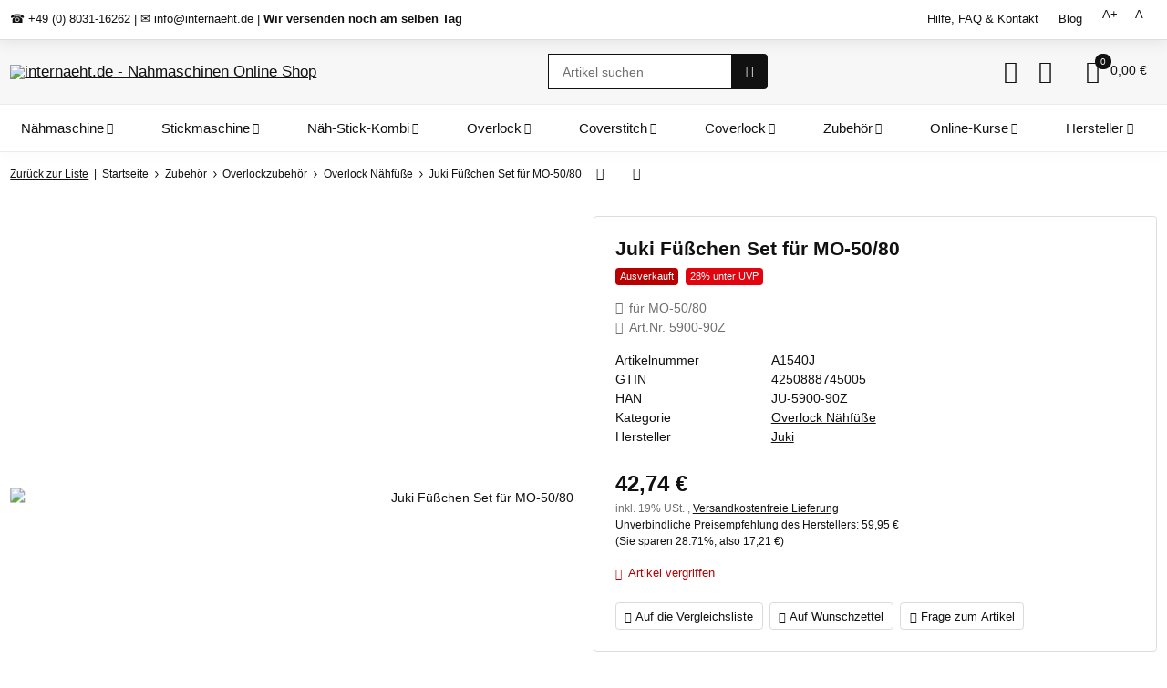

--- FILE ---
content_type: text/html; charset=utf-8
request_url: https://internaeht.de/Juki-Fuesschen-Set-fuer-MO-50-80
body_size: 178750
content:
<!DOCTYPE html><html
class="myclean" lang="de" itemscope itemtype="https://schema.org/ItemPage"><head>
<script type="text/javascript">let lsCacheTokens = {"jtl_session":"83390264f269954d4add1ec2cd1ed1af","jtl_token":"1f2842f5e541d9adf1f3944d3986fdf7f099bf759e521694539e6dcf98422a32","isEsiRequest":true,"dropper_cf":{"127a308e-ae10-49d7-8ce4-cf19baf23817":"0538f7daddbc1fc2f79c3b199d2b7c0b8e32dcb90335ec559c85df601e340600","7691269b-6591-45a3-b5e7-b32127e7593e":"2fee439fc797cdd74274bbadc459fe5e7c650a771ec4e00d68a29ad74a5b0f96","d9866613-7b5e-44d0-86ec-6eea2267c758":"acfe1f0802c87e4d80a56a00202a3861babd516620906251da2933576379cc9b","005cb732-f6a1-4be6-b80a-59071f7aee2d":"cd62b9e1cc8ec34f785068a239d7f7d0edf4c6a65d93ec2c8fcf7340d0c2d5b1","e17c66ac-3f8b-46b7-ac90-eff5b5b2fde3":"9370075e65c9c893001745c71df92b8152584936d6b0592f8cec01717e4fa259","54a94680-b805-4e2d-b1a4-94dad0ff36d6":"a3f9fb7334316756aa9efeb70f9f3aaaba3703615e3b84e9284334ff064bf4a1","a87c7ed0-95e9-46c8-a5b5-2afc30482f19":"f72e2f10f121f37d61cc50ec4b3d906eafc2434b5f6d491cc1ade52403999a1a","e7fcf7f9-d901-47dc-899f-42ee23214706":"3b0750608705c2481e16b6ecf31418272970f5021f88b52f777dca2d19345339","66695a2e-91a9-4a47-92c1-5258748afbd4":"27a68ef6595b4d38f23ed16485acc477f075b17a455d4d26856407a5e6d7074a","caf82700-ffa2-43fd-8ee2-add72664244f":"941211bbfb4a48bae664226a40f7a632fb194b3759aef4e5186aca8a53a0e072","ab1b468c-fcd8-4cf6-b2f0-9e2a54b33d3c":"8e1d28d5dffcdc6de7199289f121d3c829d03237789806b13947953d5b7c31cb","fdc2390c-13de-40e1-94b0-a6bc2bde6eb7":"dde95334d70577410f1c21573267605a052cce918b541b89550a04deb885aebd","70372407-6973-4015-a5f8-11d08c7335d8":"4051c97768e526810059826db4e83c7b9de6e5444c889ffd8c5ae864ddf9ae2c","40459753-c6dc-4dd9-99fb-d9967738fc8f":"72ea5bc8cb5a5b9dfb511ba6ce654ea6fe39d5c2ddd277e45634e5abe8ddaab2","ad2a103c-0d42-43ee-ab64-39577141e532":"18253bebbd4649ca92d83f7454954f49746ee3b547f1b0716905b360d8f74ac8","8f31bd2a-243c-4520-b64f-a429bb17c5a8":"1263b3c8a8ac47dee7a7cc399f170de635af7bc1078368ad1ce452cea5220513","e9337e38-dd53-4ea5-9e09-52750854f655":"5177ef7acbfee906bad9d5f55aadc2c68cfd56dc34d4a4fbdfde3eea8259b2cf","f082f487-2972-4627-af7f-2ebca2abc234":"4dcb5792c481dcb5152364fd4eebe3e2093d04f3c1e957680e537753d307df11","dc8a8562-233f-49cf-a571-483088bdef07":"0e8a8ddedf9b42f4877e0fbf43acfe4facf0461af1f4eabdcd73ec68b72913dd","a85d05db-408f-4ffa-8e9c-a94e718bbae7":"429762fed38c9d4d9fc542a0d3a3f72d4f7fa574dc88d159901b2765f1ec6de2","d5ef89ed-1aae-41b6-9e07-06a4a246cc03":"97df531fd9e8b1e4168474cafe09ee539cca6113ae517e6deab99eef25c4ad14","bf7e0994-6f50-4810-9028-ef917f5ded0f":"0e31920fa7dc854a64e1c316480bce5c2eb74eac7d4c213cfccf1dc8b6bb94f0","cbab2e22-3139-41d7-9bfb-c4f4a7e68915":"f0297407b93733f53d762196aebdbefa7deb534d1a0a959f7c1055b0dae90c9e","141a12de-0c57-4185-97c7-cb090d3ed7ba":"fdbe6b422e0f4d50159bfcad5b285d8e345545cfc993fcc3558b1c36aa079b89","7ec1ed4b-b829-4342-a05f-a15b02c0ba64":"b770e1531acdaab6a037c8cb9be921f904e33bece18629481a6c6bdae4e84744","a9391f1a-08c8-46b3-908b-60185d562f41":"551c3d8f776800731773310b78e138b5d296f6a039a73dcc5e0131e9da153241","1bb6dc81-aa87-4085-96bb-12f5586901cc":"704b09d95a775e6b1479732face65add6dc46b8547f650c7066f2fbd242218d1","f97e30dd-7050-44d9-adf2-756c610295f2":"dd13321a91302743987c5eb8acbe103d4cc92ea2419325ef65941e027f1b0126","dcb967e9-2425-408e-ac3f-7084adb67130":"c45eb8b0c2ed3e300939927b3de6448a8e4a99b3b512ad3156eb756c85608e22","5d3b0e80-769d-4d2b-bec3-f180fa1d7a08":"bc6a15c48a501dbec08152e1b9aeff5eec6d4e990d054dc7544601651015ed8e","bd7d04dc-b750-46e8-935c-fe1b5779d758":"cbe8d23b7d525628f298a430222d0740c2f237f510484c701dc41275e27c7f16","067db228-71ad-4f04-bf18-8db9f29cb1db":"0729a24fb8f100d5cd219d1174452771372eba1d0738cb695b16403672aaef5c","7056712c-2fbc-4216-9384-6806e4b568d2":"12a973c9e193ca90c6da9314dfb0652d69aaf1f5569803dc258861532b4f74e5","90498c54-59ac-40e7-8c6b-ccfb70692769":"a2b9ebbd73be914b5d89f37022c0c8afb274e1b0de474c92cb84d0f43c7932b8","bd145369-df3e-4934-b8a6-b748e58dbf0b":"debe115199f81d5939161eef85f234fdafa205f84fccd5173138392db2e5c5af","200d6871-197e-4862-a2ae-8de8ef0a755d":"c412a3c68fc48cca63fa6bf2a11e141811e22e738a7d38803c05ac8764c7601f","e4ca7806-761e-4806-a86f-49c6743715cc":"731bb16a453b21e54b22b024ce36eb0395a87a7088c3ae137a6c936bbad3583e","89741fe5-e1e2-48c4-adeb-f81326179e59":"49a24fc15fea9015049ea108aa40b38aa915a6edf18461f4bc942e8d6213fd12","6f9264b9-9a0d-415f-9543-dd3e8b08f749":"6401463a57b7af826b2054806cfcb9189b08e3a248217bb821f668605e75d379","4937b4f9-0532-4660-8730-862eeb7cbce1":"52fe379a12b8ba9433955dac7051670b94865874aa00a6eef5eb87a82f9ae4ab","6bad967f-aef7-4b67-b02d-7dda7aa77c35":"e34b85a895b27c2cdfa89ceb18240538904be535165d7f59c394518799c77079","a4e2cae2-daa5-44f3-9c5e-ec01dc99bcd8":"ffe36b9fa4cf99e1da4e030de12a05d3f23df7a2972afc564869b37fd4a74015","b9c19fc3-8299-49c5-a73d-2cfb76274588":"d2bd7dea77e80a971fcba59876174d1a1a9a53a701c0d5a2be1cd73d1ec0e019","9501ca7a-117a-45bb-afd6-90c67a940dfc":"316ad16fab0d464d44094dda8e8ad6075c04a66d02da6c0d556c7926ba7e4a79","4613636a-56a9-4d72-8f41-17a964d029ed":"146ae70b7f1ef24deb9be7d429c483fd5ab33c55f97bc0efff240b19dbd538c3","c1e13e1d-5b02-4250-9dd3-483f485c3728":"2bdf0a756059eabc5a13896f0905dfa74e0c429cb502424469687e150ccb8725","d21a22bd-eb42-4b88-89e9-71121eb83c22":"443572774fd7eedac2853f89307aeace0a9f251f08a487e5a946e761bfdb303b","b08e0795-ad07-48d7-b3c4-c15e117bebc3":"242ed9e2f05cf1645361f682a47b9d6bf8bf2872ab40a8d3fcc6e7a9180f1c56","c44d0687-c187-4d84-b0cb-af8833284091":"da555d87d465aa0e17024edc8b72e7037360516048a5537e6b8f5457f42bd812","40ebd126-b5b7-4247-90f1-200fdeedea97":"2a71504f8c7d5696cf966bf0e035a175df28fdbe954a6d2e3870665808d179e5","9d194df2-9175-4c97-861a-03e4d321eddd":"5689d76a1b5d530a9939d4a589a81a1985e140216e86e039aa1c1f9edfd6bac0","3c3bf4d7-7fc7-47bc-89ed-4b513477c92b":"419df71984c9c093ec5f34ecf136b3f19f7075417f7d8ca797f5cdedd4bc6320","ea5bb49a-c34b-40dd-9a03-fdb7161641c5":"d864fe9090e0cd54fe1649448897c44128d2d06390ee248c6ecbb7f2f222e8d2","0ea4f17b-b42a-45a0-8884-3aef4ac6417c":"927cd51a217d7079cd9863de1b95d99b5c152214f56ddd6ee0046ea461b3afe4","7b0663e0-f45d-4230-9147-9988c1788151":"ef918867074413e9b555ae714f18210b6a89bc3b34a89fc7473b83386d0bcbe5","5f9f95c0-51a2-4c57-9074-89f8390bd8be":"1ce26f06134a654abedd97487464316d7abb451761ab08761ca5456fa73ca7db","d60178ac-7cf5-4b25-a52c-f05c3fa0c2b2":"0c4198b454b2328ded9ddd4f702857546c71aba335d00064bffee7c09ffa4d44","57df4f80-e699-4105-b061-35319b0e3106":"0156ff3dd349e57f1a8d3be71d1c9640f7dde05fb1b2565f648286b8ca790fc2","28cf670b-d274-4159-8380-56562f2d9e29":"1674cd47f42181704aa595d84027a3cb62763d8b6ee7c19c4c220ebde7724790","64bad71d-0b09-471a-9f57-488dc9784c27":"95dc3db64e48d55bf23809aa2c52f276edd579adc050ab2d04a54debe6086480","10cedcba-e051-4d00-9296-67c77a035cc8":"7c23228ab970516dc914886d347ebdb78ddc398050cd2feffe51f2a552cfa243","4104fc75-33bb-4e36-b4fc-53aa43529327":"2833336834beb132914d2707ea6e0b8ef6162bc56b545d42757d39b1add0eeb4","bb37fc23-fbd2-4205-b5ed-e2dd4e05be95":"b3309889034730b92d3380037351876041fcccf1388a4a7ca0b905717b3b80cc","960872ed-cc95-4a12-99da-e457af8fa2f8":"bff4a429c3376b66b9e6866aebdf8d8825a1e911d10051e63a27dcf26f31bd0d","8f40c7b6-db87-4517-9815-b90a91e74523":"13680e98159ae1e01b2c73fb06c0b398780f1adcd87fb8cd14d310c1b0389bae","6c118f98-a337-402c-bb99-1672952ab656":"3bcc8f144f28faa920c541403c771438ca38af920af2e9d20866dc9ddb97d113","70eddca2-a34a-461c-881e-cd07842538cb":"2e9ec8e48c12bf2f29ce153ce86f63cf8a78f557998a52e0ae29baebbc4cac9b","15614fb5-0656-4fe4-a62f-8b0a385bc7bd":"071353c8b9a7100387ff7b83bc10a18cf9875cd2f0d931030a70a8db43d2ff7d","a0ca4432-c454-43e2-aaa9-a25d781da85f":"05faaafce54367bacddf7cc53607db60b9a9b0507d3c65f9f15877b257feaf35","83e793c9-ef30-4aa0-8ce2-13469010f558":"e211457e76137754f8ba03b09fd6fc64065c723b3210ce7458a2ed402f6c5fa4","1fa4f67f-6791-4838-86cc-2f3a85167894":"9781472054e350d112ea9cfca9263717227ed3f69cb45ee4bc9bc7702f1f116d","91e5ed6d-1cee-4650-8ee8-d616e679b3dc":"0351278931e892c2744bcf9c8e19d6479708b012e7d9bb6633c6c23a5bfa7c65","502dc962-d6b5-4f26-9cf6-d818ca0d46a6":"e2110bfec6909326c5608ccc9d2d7438e05445045126f2078f8ae0cbe677a829","645c49ea-3663-4fc5-bb31-0fb59a3c695f":"8f1d1cd4b0ecf7db5bc8425deef54114c240c98799e2a5c2945068ae42005bde","34f46482-7e84-4785-9a5c-0fffdc7009ca":"acece59d867a2a7699e08a348ca1cda07bfd105fbac63d478a861caf3eb6cefb","48d33898-eade-4cbf-baa1-4c23b02b6bd0":"36dbc5563c42440eb12d5768a876317451f9045d21bde6ec8fee4eab7f287f3d","9fb3e75f-cef2-4c86-a2c0-a2916d3c4baa":"24afd068df82bf4de6cb9231234a8e6d1e2d5ef9cfab173f337e5bf7ffe8d449","8e82d717-2d28-4419-bd85-e3183b9ae0f4":"556ea118d260cbe2e8139eaf7be9b2f51ff147c903f861e3645d42b784f09490","79cc28e8-d7e2-413a-86e7-95dda6d48d87":"a055e2fc44468da9310b4c81d705e104a005891d68e20608ee07f781c70cffd5","ad7f5033-9fd9-4c20-b15e-7ce6ce6f71c7":"82b09af7f5ff2c820ad9036afa352ab2b8a0c816b05a893ab8c0e29976f0159f","26229d47-bb1e-4512-b11f-b353c32a99a7":"51c452e94f4acffb9b58896b0c1edba38cdcdb5d023b360769bba21a210230c3","c8958fb3-dec4-4adf-bd1e-8f5320cc8254":"e0f5d747eda92953ea6e49b203d5767be9a9fa39bbcd01251faae3038d657095","59f00a2c-301c-4523-9933-f970334a8959":"42b1cf602178f7b2ba7f2b74f8c1c68ece43e5a6a400cb0bc9c1b13737cd4528","c1b3ac48-991b-43a9-90f3-f434f607dfaa":"0970fd62f580a4295f1d80f1f74eea96718c54977e5922f638cde1e20afd864e","c284bc93-5435-46fa-93b2-bd33eefd1f4e":"60f8fad5b733a65a40fe2149239bd6b4097bc9fc8c819b0c199383b2ecd02df3","53bdfeeb-44df-4232-b431-d94740593d11":"e69aba0b561f4f211e3a19a59fe4a189bfaed05ab9ed130987c75baa2965def2","7bf2aeb0-c792-4e7a-9f7f-fadbdce076af":"ebaf69504c3e86a98bc43e4bbea363404e805468c4e25a146a5dcf85101a28ec","208576f0-0c41-4763-8296-742754772588":"38fd7b10fdd48e05c861af1c10d5b2d5c77d82ece3425407953f7a4a664892ae","00fcdabc-47d7-435d-b50c-f8b72ef4e562":"81ebf22354ad93550539893dbdd3885de5c58f059212b2ba04f7ac7c7328101b","b6b36c8d-b40c-44b5-b6c4-9afc210dc0fc":"a62030fe265f763278f25b9f4952ac540422b9c364cb63408588299cd3cc858d","10625190-3a03-4d2f-9041-08b531d39edd":"05c7922e8020d7134850868aaed4ac2f412082b8a2f77b2137f035ce327fa861","b9ef6f01-7f68-408f-a991-b6a0ab74701e":"e4484b985bb0c8ca22c2992522037cc0d41f197d1a96f9d5f3dfba8ce6b16bac","cbc92dd0-306d-4525-9de2-2f8ca1ce137d":"2fee33cd880c4a4852abb8d8fa98f584a7dba2228a2ef905aae0cf12704a04d7","bca486e2-aa58-49d6-b48d-e7371f63ab0d":"a47bfc671f3b6f755a4a50cd0db5472245c9384a00067d13b166f1ef49e0c02d","e38a3a56-ec6a-4831-9518-f029becf9f3c":"fb312a467dd5026ae4bbf4c5399a328addaabb4cd5f64ddfda8ce8f948745dc6","1f37964d-4e6b-4f8e-baac-eea3e3c138d2":"081f4d2f027c9a93d8f45f1c3deaedf605aa23ace4d0466378f4d12328e9716c","456e1b46-124b-4a4a-a5c4-a06c04bd7642":"37e8d04809381636e6da911d0f82b6049acec195a3a5cf8357d98a83d687bb28","88d5f175-4a5d-448e-9eab-de996a419109":"19f6d450829ea241f3c0e141e9044529882051e4585dbeb8a4f0f1b2838ff3a7","fb1dca93-7416-44d3-93ee-71c19cbdd9e1":"b0cb823c787eb8a326afaf44f90d5599337046229c8c047db83ffd1fced349de","c22cc085-91c4-4502-ad8b-3e6db8110c15":"dac38074633ca6a88de8b448e0b249f69d97f830e3e098e4fb5e7bdec236b8e1","86729ac1-012e-4248-99c1-21921685c2c2":"87b1e21a6ba5f93101bcc89bf21eee23abfa644e849d242da78a9ff58a3035bc","0919c463-21bb-4ad0-bbd0-daeb91dd09aa":"76b402fc067645f22c76706d366567131a45e9677c1d7c561c3b46ebd4574274","ceac1995-5a3e-4c93-a90f-afd6502654a7":"b41de3b2ba61ed42be29491638ff3a7e732f5311184e54891001963074172537","0f0a9ef8-4a98-462e-90be-8e489f852f3e":"a42ea309490b0126a18a18a06b5c28d6d555e0d3e2060dbdbca62616307f7be5","cd8767d9-4b8b-42d2-b1f8-0d34d369d813":"c1ac5b95dfaf4566eedb6cde3067bba17279106e24df9da8bb3a0fc364bb7089","35f9aec0-f8cb-4f10-9c41-20865e928d4d":"fbce36d7d6a50cddcee0b3bc574cd51eecf5369cd71d3a10d70da8cf6c10bed4","67435305-967b-417d-a59c-ffc2632de17f":"2b1585471ed7d32de2ee44b05ae1fdd7e86dfab8cc1f7d20d2d3ebecdee4c1f3","a5f11981-b12e-4a4b-955e-2c62d1759d5d":"5872ec825e7f592dc36de98f7930fbf764e66fb704974bd8af1fe6438614fe98","fcf5395c-ce24-44e9-bf4a-301d3385328c":"1b6ea11afd813c5414e814299409498541bc2dc2c6b0a8379e870aeef0bd56ed","76c4a3ee-20b6-4b9a-b3cc-a198e30ddb62":"569c4b05f7fcbd9786db6370bd8885b6b9d68304a05e1d16c64e4155ead35b85","fd016e62-b9b2-44ef-a0f5-0db8404648ba":"9505a483f3e335b95b743b33bec7033ff40ff778349e9904dc1e6dea4b3885b7","55afb9bd-0b23-4d23-ad71-48c61edf1202":"19ee68a60c7882da8ac61e43ed8d38a3bf623322655b5849447af61b781e9b89","2a96435c-6ba1-43ae-88f5-dd6f6e43a333":"9dee4546e6c2f8a61740683a6be3969657662016f42dbdf0a30baa0726a1ee5d","011b8758-f3a1-43f2-b5d5-85eb2d7f9a37":"adb6e8ace02679edd711fa88785cecd5fe688563610d5b29fcfee8803d86ec48","2effda3e-2fb3-4183-9ec8-c6466380958e":"e0a768d3e4bdde208a99297f312989cdf3cf368d02b52ac9a06342bb38782779","c81f0516-f3c5-4167-a920-beaa27440cd8":"a249ec74702be356bc7a43457455317831b56118184c03bba7781bf08c8852fd","601a6acc-1a6f-4716-9450-ffbf34d4774d":"31ea459c9588a40fc344bdfc601dc1eae8f354024d0f7508406d149628fda45b","53b86bdd-04b3-46c0-b3b6-c5f7430a9b62":"48d2800a99373c0fb1700d8468babcb4d8bfc3411b0b852a9fed1fa6da1f7502","9afbb956-0339-4ea4-9a8b-2996abdc6684":"00ff9c37a0ba1f8dcaa4ffea66e0797c24752aac3836920b57773e41332149b4","d238ff46-2131-40ca-922a-46ce4119ce15":"87148e6ebae293bbe68be0a2038937243c23f51d21f69e031f93766580e74da7","3c0acc6d-a98a-499c-aef0-41c9befd740f":"4ac7eed253e9577518b22551db952be86a90823556eabd79bb87c1e791cab850","29b1cea4-545a-4842-a857-34a14b9e35eb":"43e361b95a3958a9ddbd492b8e9a76db775683d68912aec5a4f0dcf8e00a6765","a7805f0a-78e3-46f2-978a-3bfa682e55dd":"f163dd024034e92385858ea831e77b20a224d93868804ad86ae5c9992f2e0b7a","b792ce4e-5a11-4df3-99d2-710be74b9641":"d3d3459f7e03dc0a32939532faf85f6f51b7597265ea294fb0a292a8d8673e2a","2d40ef83-022a-4a27-baec-dfe8109e3ceb":"b49b6f2b308e08ab1afdf809ddd678697e715d84126c7224f28d1bd30c09f4f0","b46bd4d5-32f3-4be2-96d9-ef8b458727ea":"2df4d57dd37b9fa9049d10d022d9124a3473c647d318be2682968cd1e36a3877","7ecc8308-f45c-494f-bcad-5f8c2f9d1ed7":"bf3a9d4e98e331b9c9cc61f7cf9d36c515c56d4559d7e6cb44c0c99830124706","eea9dc86-fec8-4454-b335-507fdb65f678":"0270bd98610f776e5df870ffa592ddc7bfe62d5918a68993f27c77aa263ff34a","7340b3f6-5366-4879-965f-132f4d82cc33":"b94bc0111175d1a6447a5fd15cd9894da0324e78b095a02926c6cdc6cb4e7e15","f9fd522f-a68d-4222-abe4-4452b6e33ada":"5d6282b4ad81944b8e5ae66444e56af1a379133af39a4914ed67116ba7005830","5a15ab34-3876-4254-a638-1090f38a9747":"be033368f94586ca06282b22ed47d6ca15d4a0375b6dff0d62027b814b19cf44","44bd481b-bf67-47a6-ad95-1e71831409c0":"38a752492754c9815bb0114264cc15e4c7504a8200ea46e3de6df69882b06b79","26e04188-997b-43a2-ab89-276ed24bb1e1":"1ac2eadf7542eecf44b22368b296e2971f8dd549f5c4252da21af2eb933c396f","86ca75bf-0fd6-4994-8670-3be2036c37c2":"41fa0849241b2f71f0e549f00cb71ff39c45d0f7b59d9400410d5d0aadde4414","d46f1f73-19ee-46f1-8ff2-0afca78f4a8c":"3555f56772a332711e0f4c6e6e71ae05863399c473fd666456679bff99452f36","26d92f92-c013-4cac-a6b9-c7deda5113aa":"737938364e785d8c771d46be75c4074648cb330f78cd5c160d216aa824dcca63","386f24be-f897-46e3-ac2d-b21912a3f79e":"c9b003e6685e3676311eb73f2c6edad7bb974d7e3301de54810a3e35cd14ccbf","5a7e38b9-6683-4037-886f-f691541d8f69":"1eddee01b9ef9edd14f0bb8bbefedff152bb267eb2ba1847f9cf7d6dfd5d3ca0","20c9a4e5-2e42-43cd-8bb3-d47b996298a0":"18511d83927037199e14bd4f5b9c6f185a3eea9598c53e7b9ffe27fbb414315d","966101a4-62fa-490a-80c8-d546e8ae6dac":"8db6d149c542c182a75bf631c5edb389b05909a5a822c01a9fb7b61189b68047","25f98cff-8e3f-4081-a3ff-9a462525fe0d":"83017359efbc569edb239f11aeebd58a15c4da80f9562fe895d99577f5570dc5","7256f8af-320a-4f18-b173-729eb6b0ce27":"2db87d4999b712b65fa96df195ccad8a76ed72d6a00ee5f8acce661419db7a69","4bb98146-1526-4c4d-bb4c-5c73b48f770f":"c1f0266420eb20be80260b52e43ba2ba986e0c82bcc2bf60cb4ecdbeb59c32c2","2fc54b14-8e26-4f76-b188-d80365ad6806":"b5126e750953f8ddd04101f08171e64c4cef51fd8efa85911778e6f9d2e23f48","f548ade8-b05b-46c5-a7b7-942dbb2eae5c":"fa51e6cfcc9ffb5e4c51b46588076545e17faa1782398b9228c9aa7b081ebc45","b49e4e9d-4cbc-4eac-951c-fa2b31e7cf24":"9bb3d1f93bceae4fd21433fea8a4c9320f94bf0467471e2302179675d33ca6ed","bcc86b15-aceb-4b24-85b6-592a5c64c8eb":"3254a57ca07b10d2671de931dceb6f3f8c09fd473fe5299d54fae8268a8a03df","72379cc0-b57d-432a-bc99-c15f34afeca1":"e024de670a440e3d6caaad6b4fb89173d3344c9f85df5487a71ebab110d032b9","87809046-daa8-4c9f-b1b9-aea1d3646352":"2f21ddaae6f03f11385eea55c69f69323be57725690e7c4b75db08258d4836a0","06374da2-f535-40b1-a970-912cd91a494a":"02e8718def7afa18315e0ec6af2248d8fab531fd1b32284f20debdd97cc919f5","d838b63a-3254-4e1b-a3eb-5430db4df21c":"a6d3d99f8cadac2809ecaa9b8be1fafbc1111aa28ff5f1c77e9b6698bc883d55","5250c8c1-5441-4fb2-a0fe-9b94d53f9056":"8474a1b17708a8fdd304828d8c60c31eafe1f77d32bf04df447eb84d86970bcd","0ab4cfd0-f61b-4cbf-938e-3d6d7035956e":"14ec072f6e93475de43d3067b5f0cdd0ac19003d6e6fcc928f1bc09563fbccb8","1ce07e2d-5de6-4d56-b16d-8dd803b2c021":"4874bf46e1c5c095c0c4c4225ba72220a1dc26d73d17bbebc9ee680eae7fb014","f7ddfc4b-c234-42e8-8a1d-e69c3d0451e8":"a088829163b913813ded6b10d301eba40ced5a2e055ea93267b0b75ca037fb22","ec9ffe5f-bbee-436a-bbb1-6e5bdfd163be":"eb1a837de205d4635c6c93c7aeead86f3e7770898c6b40537a64eaf9281957b8","e80ec654-574c-4bb2-b389-d92e212580e9":"46fb1efe00b8705d5ad2ab16a6d1ac3dea64643b72f23adb50b73fd36ddc648f","3a813663-2fa6-49bf-9dc4-5cc112c84a6a":"76422ccaac78788b23d3bd2813f10c6be9f27aec2f192ecc8dc5e918c822e1d0","125afa50-1593-4e3c-9f4b-a999c5fa60da":"e95903939403a62d4bf8c3c928c1e2f2485ef469d37395afb9782a582329b70b","8470e557-9888-42a2-b19a-c6ef0e412a50":"0822e10479ce014e53189207f51c61b3da9566855b00684a452a52ed470c66f0","1c9acba6-c3e2-45a3-8eb4-72c92785ab65":"17e718212fb214372640474dd2266f2550e69be824be2da70e0c172311b215ad","88c604c8-19c5-4e6a-b728-7818a2a24a41":"390bddbe27604196ccc40de29d9416a1d40ac7e1acbfc92c1858cb3b5b4d32ec","f5771aff-b6a8-45b9-9956-6468544344bf":"b3df437adbab61cdcb37857a80857bf734d8fdc2857174c72f1e9ea19c152456","a43abaca-626e-4970-b91c-1bcc81f11a1e":"728d1308a2f2e0b87cccd9036940e9b3998c7d920d9fd214aa0e6e789d2dd0e3","d1fabf70-c094-4400-babc-42010efaba13":"b1422c0fe7b1770207e009bfa76214c83e7bb94b6719a1d37a8fb9d30c84b0ce","ad7a4462-ad32-473a-b18f-87a52656c3fb":"492477a998568a3d4a6a16f052210e3fbea34656364d883199124c0956d3a11a","94275c96-2b0e-451e-a115-ac5b37959ab1":"9f1dfe68004b5c5e8eb70d290dd0d434219fa68276a998c08977b08e5f8430d3","34c7da41-b87b-40ad-b3ef-0c6635a2f849":"204e5115360f80db7b138cdb9c776b1767d87ee81140e058f9da600cfe94f81f","a10e7a22-2c55-480f-98a8-c5225dfd1a26":"1a2807dda1539fcecd3cc95f99e2ff2259b126c5104387b466bf09b5b73d1260","6b3c8d3f-0166-4ae4-8833-c2d5dbb54aff":"925ae5dd7742b7d01b4b81880174569e2cc65ee04c834c56ab3e6b80b642b6d2","b1564411-7f94-4048-8e14-16a386fe28f8":"06f2f44dd733a91456b3b354830b0e9294ecfbd7e442c7c3a5df46e19cd8221e","7376ec86-2735-4a8e-9546-d05707ccff1c":"6141c48082cf914833667636527f670abaebf64c2a089d84d929411c621b15f8","5b3e7a42-b8a7-4cdf-b011-414fc23f2194":"36b51f4223f508c646e946a3e1205c01b60f9e4e69e26db1f6591a1ee57d979a","d4ecb70d-56fd-4cb3-b1ea-5b0dba02a255":"fb81c991f7200552f684ea276c8d15f3c666e694a8960d42aad4228fac5e730d","7491341b-57f9-4980-8986-65afff46b775":"e6a299c2e5353067fce85cbf989b319ef42064201ac9eeef3de697f2de287986","07adc8c3-b5b1-4519-bb18-61793cfdd3e9":"f5ba6029d0eb8b8ba8338decd09facef5949777dadbb5bab59a35659b0cbf39e","e4194377-9293-418a-b690-321b86b1360a":"6a3311c74bae80835d6cda246a8ae044a8ebeffb19fcafc9f8ed8f038f83c72f","dd622cbc-0ff1-48a7-bf24-39ed2d6ff098":"903fd678c9ae1c2a4a294e56db5b1e0a1339a6364ccb18d95de749676c83f554","bcbe59c2-631d-465d-97e3-0fd217fcf19a":"8f2012b9f8f5b4f36d180f947698895692bbebf8591508ea4e5b41a8b9d2670d","baf6383d-98b3-4069-80d3-5b4c2c5733ec":"d2d8399c34f6c98a7a584486fb9f748b93ff0c0ea5da166099d62df0e6c039a9","113ecf38-4810-4b1f-9685-274fb2e608c2":"fd0c7630fe7a0e1e3d0bb0dc5036668596a9ddf7d1d0abf41a463b6fa624f529","112ab891-f01b-40c8-88b7-fcd59987a819":"8ffb0db0b73972dd74a924063b865ee38651d7a3dbafa54117bb9db6bee65a9c","9243c9dc-1b25-4f8c-be88-48a1c2e082f1":"2678236940be8b945d45f0a6eddfd4f9da6fd3653e48b3eb6646230372fee6f7","e7b6bd20-b15e-4136-a211-1e21728c6083":"c3fdd0a9c50e88e157244d2fa00d9bdc67453c0691ea474ff5c40b2fce9c9085","c19e9c8f-58fe-4c23-9425-6863ba3892da":"f7a9781e0ce008b3ad7d85463eed5f4af3efeb44dd1a6db56ee43749793ff246","2c2b42c7-432b-4ab5-bfcf-8d10e222baf5":"94e178a5227e3c0b805b2a49521d644f5f9d1ba3d775d781746d7abeffa0fe74","47e8959b-c317-4bc8-b79a-5314a641f283":"645df3a6497009dc19de6ef0c316f60b04b13bea4f94037291cb06b440d2dfed","a519ea34-5592-4215-93a9-91ad2b370972":"a9cdbccf1d5c4c6efeacb74bef993d16d78a040ec106a44aaec2e115c7312d66","b39526c4-f643-4619-866d-3150f09401b5":"a248fc5dfa1a8f3b3815d8bee4b6db1445a480581ca9de0f5464773ab90d9822","23df94e5-7883-4e48-a802-0d8df49f52e1":"c95f60946ee95b18743ab854e314331c6173779442cce37b1f6ad4919a14e0ad","927e1300-883c-440b-9551-91c1ec167123":"ffd8a80ecf290ddf7493f3562547f393f13be2eb097c1fa393a76986f0dfeeae","1cd863f8-8c0c-44a4-8d24-cc521b5f41d0":"8c693549ae138f42ee85fdd66cb8c24c0bcffac30210ffdae7e3c74487fc66da","04291ae1-aaa2-4f53-8452-c59a8823dab3":"6f0a8119ac93cc741ca0132b5bde220d43d624e1f0ac5c0ca36340d4919a0ec4","7e02fb0a-fe34-487e-a29c-3a4845fd5331":"382999108c5801d8d3302a18b783843b9b8c9f9bbd85eb1b7ed31db361bd7f75","72adf2ca-8d8f-4a6c-8f85-3c7f39eef8be":"6760ccb4f58f1392b7797311926fc6e24e03391462f920f643343efcc9142f02","1a79a07a-8838-418c-b2ce-713628a33cff":"b2ef1be8d233ec0d67592483e631bddf78068c4618e5259823996e231121ef72","689f0575-caf1-4c61-9483-b042efe189bd":"ab8174d321b55cf870dd686e578c25ef9a50573cf442e718bb324d63761388cf","d2c682ce-f505-4f7b-bab9-1c9f2471e164":"ec916b983c071274636d29d7bb04ec00c2c948313e2a1e99dbbb0f9f11cc8598","54583ecf-7277-466d-a206-bf2534f78260":"0cbf53616da80809c50a8059ef03f35d41edcc4ab918ceff91eb951c37dede81","86c96d2f-5004-4ded-af33-cbbc7081dc8c":"04fbeec03a767c8b088a10faa08fb360c2187df3a6fe423f91395e17d28fa9bb","05293e6e-a181-4e3d-a111-87add0185241":"5be5b2d2f8ea6ac509f6cd5ed6419405bdd911c50516746a81d63271fe32dd05","74dcabd4-e712-4bf6-ae98-1b7dd95b2db8":"7d10681b4ed501e1c4b54d129fbf3c867da4532e1836e64380907eaa6ecd08d5","56708298-9ae7-4372-b98f-d068f0a865f3":"9e7c3da6a0229cf3fbd75b13dd501fd5f11dc2fba6cd798990b5b7dd36a3d2bb","a1c88bc5-b7f7-4740-9837-d574a7137fb2":"592bb7c62db7cfca2a0b9013c07a19ab064a96b37c862942923f9a3fd74cbf2f","35f70fa4-9356-4441-82cd-62ecd026f346":"01942f2f736b2f2ef74ae7001088cfda716f0e2fd3abc983d2b215d31df2829d","d7ee9443-d865-4941-bb9a-19953641b043":"0c5dfb157adbdfb2157f8feea46486e95b774ac3fc3162b72d549ce8b5869c60","cde38dfb-f6c5-4313-b789-8da03890c547":"927914a70a5f133d25a03161122a5a8b38f548a6c075dd595d2cdc8dca117646","dc3118e5-6769-4036-8f8d-2a1f64e92982":"f27deb90df47ed21dc3e647ec6dcb00b09987d35eb4ef951115400e1eba2cc99","658264db-4796-4145-8f89-8379bd6d4f10":"942f917f0a39932f52f961353e8e32a249d1261ec45dc29c318a0d1f18a63ff2","1d997795-2bef-4f58-9408-18b48c157ebb":"d42351edecc452b5dba6bf1bccbb3a8c62e853b80f81eb9f36c701d7bffc0e95","2bedef9b-c041-4822-b488-7e0c54e3883f":"dd07d74aa7f008e17383e4ec96844fa08656ce7a353329d78fa381823b3886c8","c6bd9810-159e-40ea-bbe4-718b4b3fb293":"8dc2df33a9c2ac76121a70efb5a1311b2c83829d76c3f42ecc3d57b43dd6e350","57c325d3-e948-4564-ae98-161060da0ccc":"45e9bac6194a736e56bdcfdfe0f5d216ff5eb71f10005d8ad5517b5e6af1ec7c","c9911301-ad8c-47de-a823-aa8435553939":"863e8468562591060be15daf0dc65ea78c543c5704a90cc65152c60afa4c9f8b","2154e2d5-620a-4760-9deb-69bb51dbe074":"7f638ab5587b2921b7ea0e68385d23d4a5e549626c8bb2b0df88a05d46831101","ae08ed1c-e742-4e29-90f3-5cb438e33a14":"518840e6a5c661b7c0a0dacca7f91eee8c80eb6e0c61b2963cff773c35dca5e9","f0e46e66-de52-450e-b0ce-2d270870c52e":"2f9d943011fa07fcd8d302b8ce9b85c185a2d47c737232456e14721177edb370","db89604f-c5da-4809-bf3f-64be8f466530":"f977ce548c27f3189bbf67c272d34b7bdc1bbac768809bd3637a4b342c4fec18","05da3889-4f0c-42ef-a87e-4d64b4c00fb1":"b067bb00a20e4a330829c61267876f136ef9dd701618220e8fd403b402c28f18","21eb825b-154c-4537-82dd-36cf8bcc46c2":"da6d5e50b4b763beebe61db1f37fd00188e6190f2c052781ba953e7f3990a61d","452219ae-7b28-49fc-8e70-d6be8dc3dac9":"85ab49a18c909c48af27979adf5b054bfd1b0d3c43b79d2e6357987a5fae4f4f","ac7ecd69-7cdc-4ae5-b5ff-df566ee4dc0e":"470a343c0c023e41494065151854da5b7eb9707f3d3bca20902c00b49309fef1","ba957c88-3bc2-4ee9-8822-24365d97e3b4":"061dcc84a23c492ba0c5bc780e35a9276d621065d72baf4f2c8994673e3d961c","4d3d9293-54d6-446a-996d-ef0c39aaffbc":"ea9662adafc50f6523763389c3003a10a911589102ec68f3778801fdf9f17fed","4bec99bc-a345-45fc-97ae-a7a71612044a":"41d31a5311eeb726b2841cba842695245c4cfd31dad49232d52671c8fbd1eb30","bd7fb177-4ee0-4a25-a97b-20bce4671905":"f5b572952d316ab062c614ca6ec5aad76489259f86efc1651388037258436f1e","37511073-0313-40ae-93ab-0646ab35fb50":"e8c67bdb9bd8aafdf4da582a6bca047858a7c6b3231047a52665894bf91248df","6bd838c0-164d-4d35-9fb6-b2dc93ea027a":"bc16bd4ef3f8b1d1b4489ec33487722752bdc766454178c23b7b492f5b0b9e79","dc930508-035e-4377-a806-47e0c9692714":"aecd7c0c183b924adc25cebe6755069fa2edc78dffb2718b92c7e83b4ddbdbdc","250da252-df98-474d-879c-93e16a712d5e":"2744f541b1d91f91c97efd32f5dc0211988f5470c4c2b351268bdc377142b7ad","5be0c69c-8dd8-4038-8075-21c09a436a25":"847da78d1e2f8864875f7f33528b420f4cd62097e3d748c012688c4ba65894e6","a90228cd-9646-4257-98be-df67f9b1789d":"a573c556440185737a9335541a550bbe24fcef226f1fd251e79835900697b327","9691e4d5-9019-440b-93ad-9e474bf7688a":"9d67c4cc5c9131e302879d9afbb6c01a927e237e4e438115f09fb8e6df0e2bfb","ba18f785-af93-482d-9b39-b9b9a5398013":"05b473562ebcb52b0220e27de85999b247f2140404e9e0b9c3f23932c627c2b2","e227b5ab-15b8-41b1-87d2-e5a35ec8012a":"d7c3958051cd6437d999a2fa4e76a4e1c2b64799b079b1e6c8626cef59a1ca77","1a767ad7-796a-418d-97f7-b2fbdbdde40f":"ff197fa65282b20a076b35a065154880a7e14242c173c0c56995244b654a5e15","7c3c7f88-072c-4b0c-80b8-b13214cdbd95":"c47644da0dd4c3497b25310ab1675cd09e8e62562a49363a0005e2ce5ed87af6","1d5b39d9-06f1-4d11-832d-4efa2947b5df":"5e0beba6225970e7f71f489b7df0f113dcece3e9e1250975db9a53f3e111610d","0fb4060a-3e88-407e-8a10-8c8b0a1650cb":"d1d282f5508ce1b34aec48988c8f664711dc86982b3fc86f7b377a7c82ce0391","3012c41c-acbe-4964-bd55-1f1c6cc413e2":"1ab092df60fc17cf3332e871b73423e0351844b07c22e03b2e506683a9f247fc","c6dad721-ca96-4fc4-9b70-caf2b077eb04":"497c13451dfd0f25796f6004e3eb00d8a4e134dace687c2b6ceb27645eb49266","37d03438-3555-44ae-91a2-757525c8e2df":"2607ab64a9ab260db39ebc705f45835b123b60cbd61f08bca3c51bea371d8854","f808f6be-36ed-41cc-85c6-e805f3ce0717":"a790f7fed54395f5cf0ede04257eb60557eae8b6cbb423ba29f3f272ca6a2ede","c3a2c4b3-696e-4150-bc90-98d6c8ff0f05":"c250fb80f2216e3362b4722bf9974b12cad0e1e9f234e4dddf567fd5fa06caf1","5c2340f5-204d-48cf-91ab-d57bbe744044":"157eeef8b98b1a3fe6ae60231c18d7a5425d88f2ba6df49019f80fcc2c83d70e","7937c16e-3a2d-4650-b5dd-194ba1123bae":"c97f69b331399cf0b52a081e08926d816abdf451f33bfaa1222ac20be6c88ac8","8e45d43c-6438-488c-9db7-14cd2de24b1d":"a18585a938e26f26eefef093017d30fcefbf80351e4fdb0ed3f7dda880a9062f","714989be-4389-4bc3-bc21-248b238b6cf2":"ff769ef7996cfc6fc8e25f095636cb60dec7d78a935e4033d95141d9b05c298f","0d64a14e-f1b8-4dea-9f7f-cbb5a2f198b2":"279f538c9bf66359732f4eec69a002182a0a7634c6096e9ab37969f139a6d603","3994a166-7f76-4b06-9b09-f2bcfd2bfb3a":"74e269509cb53a1c8e5dda089d9e2879569e2980e656ba1dbdf7d1b85862f718","5acbd34a-fb68-4dd1-b1bd-cbe8e22ef434":"07df1f53ee32d6922a17538f8cd4ead9906183908bff732abf1f74d8d4c0a9d1","a5a9f1c9-b578-454b-a772-e7f3ca0deabd":"dd8736895ade22eb9f4b79f6cd020072bb08c1c9b7627a4cfdd2e23e0629fcea","4e8b948b-ec1c-4521-9b1e-bda0d3971c4b":"4938c81e81f96e7cf05f7a0dc43fde7e27b5b600b0170611893e7e438806b28d","5164fac1-addc-4703-b951-b16496ca9516":"1066d7b52f6d85fb0e5a2834a692607789045e79492cf525d83813981d368d85","38401a91-ace5-4456-92de-c65a846b2828":"a15bff13af17bfc38c625c9a76d6e2271e4c0db3f3ae8cacdd42348a98c7877d","9076caa9-2398-480d-89ee-0c2d23b92a69":"3c41a742d98ae34b5070766f91cc3f47e05efd28b19d35df6925eccc64c9a568","d4e4ad17-f575-42ef-99cb-4f3445128372":"6d019a408b86f505e55ae39988c06e6bdd61e52afb64c97d2c25b52306db0844","23b37ac6-99ea-441a-a5f4-f082e315aa83":"f885bbbb06ca4f0ff949610e6ecd42c159bfe2889464d354ee1bf63c86dc92b3","45f882e7-0706-48b2-b5cb-ce0c6ccfbd8d":"2e6f5c7143bbdcfba37116a8cbffb9d38d4055fa9d2e425c9506a38a5c30b553","abd6160c-295b-408e-93f4-8147976da88f":"54a80852fd899b49d19137c85868fa2c025cd0ead87a8da7da347e03b8b2a5a7","e1500c28-40b2-45f9-ae69-2b5472085ac9":"bbbaf9ff7003a6fafc634208d1e1fa8e3c8f5478d7b8b8ee16cb2f74a2f1bfc5","a885f36b-27d0-4bd6-a8e1-1bbf27f54a53":"a7a1e1274af6a5d191bd270bead69962ad058a9f22e1ac0e97855d1954a10952","690f2b82-bc79-41eb-816d-8416abbadc97":"6bef588aba1e39684872a190258d34dd3eeb8985861471ac2b597642812f8612","3ee0dd8f-fbde-430b-bc3f-fe5a01cf60db":"a13529a1daeaa4ca0af6105d7efc46fb96462f201ba8c042b17e6e237fff2de9","7d90a784-ede2-4af7-bb8c-215f991df060":"025577dd3c01c343243b416f4c52270b5a15a771449f2b96501fd57fe4360150","d4ce6676-c2fa-444c-a6de-472dee318624":"45c6ddfd15a2a5019e392e4b1ae051e53e767af9774af142dcdfd723518c1db4","cdeb5e25-365c-4637-b5f7-d9a646f67897":"a68bc3a619e6bdc114f5eac80cfea09e7a184e1f8d5e02487939b02e69dcf38a","fbee2b11-ccdf-49c1-9422-1b114f60527c":"3de36a4b41a3a00f7f375965f412756b2b6bbbb5e179f9bc9cedc6d7594f0392","2b0ce5a4-0afc-4f37-a51d-d8591eddd4cf":"c7d635b13b00477838fd8ac0eb0529eb43012862702bcb8910a5c31e1ab35c38","d498f7b6-7372-4a5d-8ae1-7f576f1a7685":"dcee2f625e713fe3084d307ec00711d92e760369cdc7008fbce9016a37cc5451","804a602c-5dcf-4331-8383-b1fcec02edee":"fd8788e86c08a03537346fd27d66d71465a495920bebc56aa6630ac8f5cbb1b9","b00462da-aedf-4311-ac6b-6008f716f5dc":"1a8a96c28382fbc5e3ce04a12363e9058e6cade4cc4f963ad57b17b5e6d0051d","44f0cb21-671b-4f3d-92d3-a7366ec952fb":"f6962fa5f4b1b3be519a7aec7491547ac436699791c93af6958ce58d5a84b0d0","9d61b533-27c2-4978-8f9b-2e9d56ffea75":"b3131ec4f82f7286b9747c1f687bc3140a07bf446d5a11fb5e0fc6a36e23fa7f","4d42f242-cf0a-44e3-9f14-93383911fa3f":"0d9348e2b46d49a7bd93ba57a6690147d5ba35fc8f0d60673ceb935393076dd0","da86202c-67dc-48de-b79e-3b105ad631bb":"8701619358e2fbed03bd30485d93e729f7583d65683aa058260fe3cb281355b4","a9f4f0ff-d336-47cf-b3a9-305bf50c844e":"b1893be0c7b3fdc0bad0c0c519e41942386c118fcfca3ba4bfe2b9165763052b","f2295779-279f-436f-8c86-4ab71585bc6b":"5a13054be7fe3e783edad6854286238a56b18c7bb8ba687a5edce880995b26ef","efad7eb8-6dda-4a82-8644-43899fc1d7fa":"fb021ae1b14d25ceafb1705140736912b773fd233d058a5e70cffe3c7eee4161","22cca41a-a7d5-4bef-a150-ace58380c62b":"08d1f7869712d049950b108f8163fa450a7068da1f440dfbc944aa98cb26ee84","4b461c35-1913-4812-b07e-ed7c86643c50":"16a4670cbbb1b4a4b181ea1f4f86f47231a49c40f73dc5a97c47bea8a5caa977","9ba97601-86ff-4955-b781-f93b52839ee2":"e68c9efa74100e86becdcd662daae9e716c0e5b64a270546041c80cd56651c3a","3279b8c2-7ecd-456f-88b5-1f065a126feb":"3ad3a3d6d394d3d80d7a77f5db07fbf02ac51e52b1cd0bd5b64180f5cfde0526","6cb2adbd-99b1-4d11-af07-041a2248c60f":"ddf7b5cb2a4cf3a4349d7edaac765560557f49e88955fdc249c055f7f96c009e","41df4e49-2a6a-46c7-b45c-f7f956d49b31":"74c9eacde20b89519b269a75b255dfb4c09f17bde4b590ce928d00f8d1f96082","1190c8e2-3034-48f4-a891-fdc507cf31dc":"04f3d0b92915d344abb48c88f2a59b68a9604126ae30b0a251140b512168ec6b","1d069c2f-4d6a-49ce-b71e-5890b6b8fd77":"b59070ec3fa64619b7df666c4bb95a6fbde9248dde5e634f2b43b244d39d05b2","1d144959-8666-4a72-a049-e8f41da1c088":"205c5115ade55f7777bbab96d057ccdfde7efd2ae63eb715be8c6db1916e1a6f","97758993-ca5e-4d49-a10d-ec572ec6769a":"310f99939efb25c31f4233eb0a3b41af0faf5b72264e33623c146a5f6da18998","1036a904-366b-4876-8306-07cd21f220e5":"4a90bc324858fdc110bc8b2e3c4c7a2ff981663c5abf72926b56b5158f10a7bb","5b806c9e-0548-42a8-9787-0aeb4b4cf2b4":"5985269e3bffb839c3b01a0081f73165c2a1f06908635abf8df04d181f67f593","8658c9fd-ce39-4efb-8142-31749a93cb02":"5ffedd52711bfc590fb2e76e886f47eeea63574e1404e54877c5e8271c2873dd","798d1488-a41c-4e7f-a242-ea829be73952":"206b65e798ed858b4093be3962bf408f8a2e9a95183790c5878e58a29c8efe4b","c2bb1a10-031b-45fb-a5c4-6e8b2b5f49a9":"3a45bdcf2092dfcd41fb14756396b35e279b6120468cdcd5b58371ecd049ca23","f5f93060-3a2d-451b-aafc-44c33f44c625":"ae1b567b03a782ea8d6203e24def2fd5b4d49613a6038eaa2a02a814f6ecdcec","8f0adfcb-1d0f-4f9c-82ca-962df0a13000":"e9526d4e05eae8ca6b9855a8cbe631f72335c641fe0d3a28bda7a7d16736d8bf","d4053ffc-c302-4bcc-bb60-9ac43a85ff54":"a265db25c47a48b9082029d518290a1ab5d44cafac61e8cbc572f18aee21a299","4555c9a8-f3bd-4160-964b-7739bc25e9e5":"491115baf004efcf8d9cb94618d9825edf0bcb14a0e154ea815ac4d6a55eee15","4b60fed7-8105-4080-a1f3-00601e05cebd":"28c64b005c24e03180e8a1159bcd637281bc4abe40b13e3a0f83147e5c710020","07281397-58e8-4a69-afda-b9a7857cc5ff":"6f7cf070aafeb8e73face9f7caa44844e3f99888470b142a3fb846beef6bf5ce","f8feb5ac-4141-49ec-9a9e-2e5fc3281769":"b3bb98c3ddaebd61b892080fed7abcb551fb874f4777b4a8609004bb321dbd7c","8348e209-49e6-4cd9-9e48-72ca96d8d1c8":"daf3aa4078f37e25fb9ff55565839008fc9b0b3615dc12b2bda4ffa1c2397c4c","87aed10a-8e6b-4733-aaac-af2fa5f5a81d":"e526000b984fa002149512be7ff16fb5fb49c4a034f9f2cba2759e48c3f29b2f","ea797e87-ba30-451c-be20-a10796dcaeaf":"52e719c2895cf2ab29da61562d9bddfec677ce599328656953c2582066651241","1b940235-3083-4f20-891d-fad84eec29fd":"4ae422aed2254bc92a650c0f03216e22d7e0e04c36a07ef0464e4c62dd750058","7d629d8d-63e1-4564-9c7a-6438d12f9ad6":"1d416747f330ff89a5726527b177a67907dc4d8fd9576d1fdd8ef00bafcf7aab","1b661ec1-1551-4dca-b5f5-4e1e2886b4fe":"d1cc3a51646ce6eeceaca6f44a440fd0044df2a59a157a8bcbdeef32944e4bd4","5d290e38-3909-464b-8481-73871104a2a0":"c34e90f35a600f65d1b283ff29a010c17b0e1322c368fbeb76eb819e6902c209","7e95c566-0f83-4d23-9bb3-febe729bc494":"832f4747b62b9343ada4a63ca9f6d3888110fd8a1681b4c065b6110ce272dba6","08093180-2a9a-49f9-872d-f5a3a67fe4da":"596da0ea6e90aa213d0bf5c5f1198f34d5889fa2a50b13cf985ad61fd5a8218a","f4312e68-c321-4ed5-a0de-31c26f6f7362":"ff63bfda894f2233ec2e37e209ceac1aef2c63f0b96428e94885f159dd4b4615","a8653eb4-006e-4a93-b20d-e76bcda8abc9":"0429d725dd13aed453c94c89e58b7bc90321b3741a20ca5d1e140cbb509e11dd","11013351-41fa-4dd3-998b-1c33593d3374":"e85d489c43f2a310b86ec4139902e4cdfe1ea90c515ac001e26d8419f7e2a2ba","74b777ba-4877-462d-a78a-b0ff4903be0c":"e28aec07a36fcec49c97b06cf23fbbeed965736df170b9b49f4ce695985c20a8","b22e2110-2a48-46b0-a653-9afca932a8aa":"a03faeaf511dc7b72808e234f5b9562d9c6e63c7791b24a8ac27ab2e91c77ec4","cf44f5a8-0d76-46ab-aaa4-a1db3095c900":"06c0c91886bef1bd0e26dfc575bde752c8ecad887bcd4ec8925df5ebec964e5d","4dd02625-5fce-4cea-959d-f8bbefff6d3f":"2598e3084e422f1c9b74c00c0f37320c68690e9d003ec2d7d54e206545f3e093","49dc68eb-ae09-478d-9b92-62dde5c02049":"3e833307fd49ddf3bafe3a6b19a6030c9b73ccb0f3427cf300576ee9b3ed49b5","45132f0f-521f-4138-9c7c-118a7f65832b":"9751146c2bc5bd738d22926ad51288e734f8a1e1d09cc9d261f8874b121761ed","a9902f48-3c6c-424c-a4c8-8f2f5caf3e08":"b4cb90a2aa15ecdb7bb726fd576d84141e4c604c5ea2b4f2807f68910a19cecd","ebc4fbfa-4dd2-449c-9046-245e1b19b599":"f3f69a6217e94dd96c2727c27977060fa842c4bae906459853425f4842675112","4d04cda9-66b5-4370-b78e-312a85a0ed11":"e411cf2606b67bff3ded694b05d225304cbe7f061522ed50c7dc8adb07ddd660","1ffd2f9e-02a5-4c22-87ac-6c8c66d1efe1":"f1d2a4f4e0bb9463a618fdd9fcce833f2c572653d0ce28acf60255958ee78469","c4f088ae-ae88-4168-9595-6388af5a5c60":"fbc9ca58b7b539ce3dede73030ec6b624c07d99f3873ae9926b00de49ac8c9a1","09a19b15-963d-422a-958b-a9f2e8f9627f":"43f28fc54c974416a3fe0055d3b2cf1cfe4d93dee33402c85064fd59ba5a663b","d6869ea0-8450-4db9-adcf-cb006e3a2845":"e46a6c8bea5a16291b172a9963c5b1236ba6a91cbce22929645400f073393a1d","9328d925-feff-46e0-852d-94d40136be81":"c6bda00ba75f392f31c06cdc20b0afd09da1e54ae9ac2a89270f470c1052aaab","8ac4818f-6c9e-4f32-96d1-491039ba6c7d":"b485d4be7b919befd80b1ae497e90fde61df12916127a02b4ede814722085b9f","86d53427-629e-443f-8312-ef28dd50e5d3":"05d670aa2b53e348256361d4129f0a288862fc9888f63ce102bcbce2c53e6443","1f4a7713-328d-4793-9607-41811c66ca4d":"f2af2b6f58014c75f81733dbc52bb63c1961c3fe6795287707f0dfbec54d67f5","629cb124-2d42-40e9-bc74-7b9aee4759e8":"5e58f8344667a9e124f03fd17a821696d61c0f20ef3e3ab9892e68d0c130758b","bd7c784e-cf34-4ac0-bda9-8bc82329c719":"0b9e4fd3e13c81869f31e8bdab7c5416d26980fc98eb3bf5d767b00ae295f1ba","5397ce68-d4b4-4d60-a471-4b7a93b62f19":"7c7c00e40ed242cd6c2d3d93a15a3173a6922f501fcba5e817ab8f5095810809","62d43954-56cc-4dd6-9eb1-333684772cb4":"b5ab19d64ec88dd0caf5c93609ac91731523b5602352c38ecec4c96726f75bd2","047abe22-260f-47ca-9b68-9921564b63da":"b9c007f13a2554da61a465aca0045371c543fd24cd3ed89e9d5c99e16e769e83","638c4005-d845-403b-bcaf-8c2ba3d4a4a1":"82c8c1fb2cff7bedecdfaa3a106e2f99a6646a0ffc03f222df879b95a9dfa91e","67b972d6-9570-4098-9754-7a580cd44e92":"1ff018c521ee5b9451971778b0d9386275897fedbfa5148d35c42f0632ac8358","3ac7decd-6490-4db2-b217-dc47c5a9808b":"4a125e6ad882ab5c8360636257c4d77cd2be7f448482d1258749986785ba7515","77e21a80-aa13-4e9c-b718-b7fcf55e8303":"53f495c0c7fe64e996414e5fd9473ad56bd5ba3f52af63f0ec53bc584800fce3","be1980ad-4a71-4e67-a814-386216b1a12c":"41609650f312e54b2ebaf0aa44d9d8c0644babb4a3a49c48a608b4a793413611","3596f0a9-2860-4650-b6fc-37e15696837b":"01d944aaf3dc2c10bd152aebf3c1b61a49d4c55fbda097e1c7e0dea80f5d3c50","d472c7a1-7cd8-427f-bac8-8f64f0aae2d8":"94206388471160994a7e3d0f7e8061f19f4e1b0b52ca04a61f5d920b3b236f75","20c85a66-eb44-48d4-a837-629f1fb42579":"3344c0b7c5d2544122f5be93dd611c966da98163073c466bfa2b99c737672b85","63a6d580-d18a-4da0-b8f4-5edf01b18bef":"d03c8787e08c78f0433c6242a2e54338608d80333bbb1ef8c9150159d175dfeb","839d9a9f-c03d-4fd7-9a45-414e875ef132":"e31a935d8662bfdad03522c992a95e89f281bdba44a9e4ae50f00dca852ac2a2","a526da5a-ea24-48d1-bedf-8c302d65704b":"629ceea9706e463a06cf40a51ea33f7ace9801234580b7bc4d68024f71365d47","aa7c2edc-b0d6-49c0-b2ce-f59d9d141593":"20e15094db97be43a4e8a2eb86d6940a72e37c388d49168f49fcc000251ce49d","eb6e62d9-f2ef-40aa-a65b-18b0bfa81567":"b8dfda56d711e034d2d4eee99b537c521c8e19612d5806d72e73d89f0e29ea94","b954831b-bb82-4a8d-85c4-af4fbd224bbc":"e44423b6fc3e54461c8016d5989a1c63acf3f837dd5ddd400052ec7e7ecd538b","cc20b0b5-55b8-430e-a2af-b1288c3e993c":"f93d6f70d6c6090d623a8c66b810d7b6bab424b2261f89cf3181187a8ebb24d8","6cfb0928-fcd6-4217-b767-970d71b5d702":"5169ad927e8bb14729ef45d17596ff9729f730176e54a9275e3ee1683705200d","5b26d239-fe60-432d-bfc0-1cf498822906":"589c74f83bc282384b6f3166e28cae59ce01df98bdec37b7e82e8d166c08ddab","a682d7d9-95d1-4c30-acd8-65bcfc87afde":"edd9036914128c60f01ce0f006b997ea19a751a8adc54429297182d7bfdeea37","9ebe317c-dbda-40b8-b189-3f93a4b9e6c9":"477d9fa752988e0a8020276749faa7b753f9df71c0bc6f8f4cceb37c18909111","444ced31-f7f0-4e54-b577-73a3097b6d2d":"1a400ef0989640a125feedc85684fb45f13d6d1f1d6223f2eeedd22d54e31287","3b8c3555-fb3f-4873-a240-b3177be143de":"171577fb9e780340d03ea8867a83728d8a37edba3e80e7206e4af265f8a973ec","baaf67bd-297c-42ee-bf9c-1f0bf710a648":"4cc4d151a701e261f496689bc557936ce5f59a28db45c5a4f90b32d22979112d","28190fe9-4bad-48c6-af64-eef3c9ac6289":"cd43651661cb8bf8d2f39a99d2ce3145f1c7089e5389906a3ea6607b670936f7","64fdb82d-1ee5-471b-805c-554157ded9ba":"af4be9afdcb8cfff36ae7eb7e52777645b7080da86f2b7f2e643bfbfbbc58e93","4ba2328e-79d5-46c4-a98f-ce603ef5c998":"3cf266e445699badb8892780d48b04c53e0d3e7da3510e2d1d420920a068248f","5bc16fdc-fccc-454a-9a14-19c51c491304":"5097aae98dd2fc57599ebb0419f899e02723f4932ad082ab3b9e55e4883bf096","4eb80185-b191-451f-9df2-469f124a936a":"670b79ba182e359d27aaa4312fc107c6ce887172e2db19b653c7e5bd5271b5ec","8da166c7-a46b-4074-8290-f5528f58709e":"72bcdc2029d28a7a5f5267ca5b76da293b5eda9a1b6377461cd3d460be69403d","488095e0-21fb-42fd-89e5-8cc064dfb0d5":"35cc01ee3fac95cbe8cd9569f76c17e5757440b177befb5fcb693c5bc0e5a1d4","fdfc740c-b3e6-4b2d-a46a-4662b9966467":"5e2c9edef2e7787303019a27a450507d028a4f0d83163eccf5125854528c7899","d40d3360-2a7e-47df-b6c5-b30ac273194b":"e86c602c000e27e59a6819a7e55f444752b42ddf2284f29e67fa2efd03f3a7fe","46f79060-977a-41b3-9701-264baa049a9a":"982d8fa86672f66f0e8e86e0190c8e2b0867f8ce48f3155b8ca4599cf63fe02e","a3bbde63-6a2a-4e9f-a2cd-08b78cf0c5a7":"50786794695663e384050a7d1ee3373084b992b1010b0046dbae9e066e3b4910","fce5d9af-9e38-472d-b087-7ad06cc5ba1e":"ff49b402f8dc55554f3af68cfe07057326cf232f0b9b55bdf8218e7e0562502d","4406aaae-eea8-4a72-8a8b-2b544fd19a2b":"ddc7f57c759cf2b2a2c3c6b8c9562566c947c5596092e660ce48f423c500db4e","fefc02d6-ec4b-42b8-b85a-9f36bd03c725":"d2210d07b446e2605e9f9a167b2df0b999c280aa8991751ce991e18ec0c76a2a","e8084ea1-a3f7-4d69-9323-b05292e22537":"b3457e5c27fa0131bc7ebad19d3536d8801b81957dedc1d56c31dc1e7b52a15e","2f587918-5028-461c-84e5-6b4e7ffd7837":"04d469d5518df83d2fafd3cff640e0af8c3a44378f45616dc2b95f7f8a75cf48","11f35aec-31eb-4898-8eaf-e6a06aa1d417":"efadd7ab60dc2e43013b5a71c4178ce1cafbe5981d16f79594a242897179110a","19775578-a5a4-4ced-a0d5-72b9ca3bb1f0":"084f88571637b28240249459707247d9e028e226848671e966c4b38c08ed8073","77a32157-6212-4313-ba45-79c82e4ea8e4":"ded740c70b4d1413a8f0cd3bdeebf347092c2920552a30c09c641d206eb6f4fa","704f83aa-6b80-4b53-b1b1-4905415bd0df":"e5593a0b34172d439c5670875c31a9fa1af03c7f1bdef32934c412aa07c6e761","6b6810d2-a51e-4180-a945-61ea9fd857c2":"b4b1751ce400bc72ff9278d1813ee138bcd3c7773759693c04bd8e8ebd4a5769","b16a5067-a3f3-48c2-87f6-4824e5bc2f47":"c6ce34e1d65121a172670168c8fd9306d78c31ca59362c6a4e10713ba4069e1b","9805c327-3244-46a7-89b6-be22843dd22b":"bc0f514c0ad0af3bce73d37b8bdbb85de2fa89550627c41a900248c9c16536ba","59718a47-1fca-4910-946b-bf73a49fcba5":"7cbb4fc3650940e66630233923066dccda1e3b0bf33f948890d40f28b208b778","803af495-7ab3-45c9-9fc7-d90df97815c4":"d6d1c2d4ccc0933ef3f9e9cd8d65ef23d32689053c4f6022902221d258c93fa2","3f224c51-6ec9-40b2-8cb7-44cdf4525fe8":"ea1dcbf19f1d4404bb95e582ff5c1324c4b5e20994bc4e7287bb84a9fb5d032f","1bf926fc-d89d-4d98-9500-820af182a8a3":"c89aca551cfc9bb5922cd2e5229490a77cf64a359a86eca0c339b8aab36a594e","a8e912f2-06d1-43a7-adde-4c20841e9bcc":"ace14782c6602bdc57b8f74a159234653ca51ff71f8692fb94691c73a59d488a","c5510648-6871-4a6b-b7a7-6142a5b25b42":"ea8fb4e2f8e0ebc9aee6585c42275ac26eeb3f985aab06ae6ac10d02f824c2a3","a0e28e6d-3f6a-4e26-874a-f2061720e401":"d2dce6d2cc84fc78e5910bd515a442a8b32cdafccdb66ce6bef0ea4a3de11dec","29dd35dc-ea98-4a19-a821-03371b0fb3c2":"8acf34bbc963eaa6981116de68f09fd9ef97913d11e235218128436ce2123aff","afef5c79-021a-4c97-aca4-03fb7a215e1e":"4347e8f0f60e9fc94985a3facd76551dc8e8e8450aba6d365afd306476a44215","1445808c-880e-4e5d-905b-db43d58785f3":"13918962fdebadee16c4d037022de023b8d56d2d3fc125e5c795692651f5c66f","1b723283-6d00-460a-bcf1-78faa941df11":"b57c50f90a9c598ceb89e3eef9dd75b5ba79d34e134ccee7cec8af7a37c35071","605db0d0-b3ee-4452-aae2-d6f4a00e4e65":"9163edc22df6cc142ccc7db457cc4f46809e921a32fcee417b0c5beed786eb9c","94f43daf-3b23-47db-83cf-879ba79b6ae5":"f55e334b5c93eb526ae82e41efc040a166a3716c29fb34aa2ba1fe6ae7d30a9a","603ba136-3e8f-4cf0-b5a5-3330d3ee2b9e":"e4ef19ea4729208f72c626baa225cc3a84b1de4e56aee21c6de0fb6f030f07c9","8af7aafd-01d1-4d00-9440-070446989d85":"b911ce05f280c77dbc41a70b9e253ab0e8146538c6cac4998d641e1d5424dcfe","3091dec0-0347-452f-a411-edf9c09e85dd":"436d1ac4e31949c1c9bb820755a6be6e4f086388576291f708d17cf8d8e796b1","e64a9800-3757-4ce8-9f0e-81fa9fbfb5d3":"d4947c94180dce1030165dcc7b22145339bc3aaee3e5266de7284493df306ff6","fd434c7f-bf51-4680-ad63-7d9a7d057de3":"d58136c9987815ef0bbd59cff75bc576a2c78773e388cca8ae53a487ca781a0d","a4ec8428-b058-4174-b819-faa75669df19":"8868061c3bded853b805559484cb49789a54b872e40e12d60cc9bbb1399a1aa3","0d0927bd-dd94-43df-87f1-ed0a5e5fa0c8":"7a50f131e93168d039a4bd4a9ffb22413d042f0c6c751c14252490a00d58a2f5","4fb5465d-e6c3-403b-8ffd-dcc01283e69b":"d540ffa7f9e11fbfee27086a30f476d293ce6a7b9a42ad8d47268b0a671b4dc2","e35c2c83-6e84-4e92-b50c-da3357bf95bf":"5b35a481291b120dd1d47bada340b6156a9e9b5b0db72cadc22282e58afd942d","126cac10-89dc-4e72-8a0e-b9fdb1fa8929":"8462949d05b978301918b6a0abd563e992ef2d1b923a18bb0f30747c8a6bc70c","7ea98779-8387-415a-a075-f64f390be9ec":"e8dbbc4de1250631abb777a43692f39da71103d6723d1c3695b552ff880c86e7","37e24ce5-2fbc-43e4-b880-1e39186d5dc9":"7c1280745dfdceed858ca316d869a8b585bb643fdbd014a0aa6e7733be102eed","e699cf89-1d0d-497e-873f-8498ad4a81d5":"064de4539fda065dcb221070731a69eceb31e44eb61183be80533243d13c56d8","ace1fdfc-9165-4741-9bf6-ec8e6960dc66":"63490635752b3381a043142800efc38c72eb851581b7298a86e838aa21246feb","f82c79e0-69ca-45cf-a70b-5a2c7329b33a":"8ab64755dace541c41e6c28f8925f35ac8f7164eceb8fcab9e4080fed47ed885","2ea8a802-5e72-4cb1-9d08-60d576c7ebcb":"31af07f1b442558eb92adf77984920adf4db015ce8ad2168ef30e1f95ad876fa","e5e1b915-58d1-4f1a-ae60-8dd6b687c1bb":"fddded0f511f338a7c5bb9e31091c272df1804c6a13279939c6488a0055f1818","2ee0f5d5-ae27-490a-ac63-8e99736bdf0f":"a940bfddd242041bd52747eedcd53d515549e15403891d9bd4bf4a1a5f943b13","dab51cd9-be32-45a4-a63c-8d7861028fcc":"255670889348ed7e2ca26a1bccf0c09af68f01178df4fa0ada18f63721369cd7","237802ad-b9b2-4b88-8e65-be00400f6983":"5414fd9153cbb18055fe8da23303f1aec711fa90b413cf25ea4a3edcb86164ca","2754b711-7250-44b3-ba7b-66141fd124d6":"87be4160ea8ae20b52d93fc267bc83ede6efe45eb2c5a4c88e7ac59e9041942f","ec15094c-c99e-457a-a2d9-32694d6bf8a0":"ac2e7651667ce332e85c2e2ce6613395c5cd86253526e4356507ff729f645b3b","a0ad96f1-91ba-4d26-b6bc-6dc284588254":"8eab247f30627623f36d63e272deff9dc4af8ed7d3327894277c71a46a27b31f","03c4a6eb-3046-4497-8132-1bab301a80e3":"08bb77fb5a67ce16a4f4f0cdedb7ca6c32446f7ab8fda8094bb6306ee1c29fe6","a790219b-7d94-475b-9e8c-33ebe60209a9":"8df55ae886da0cc9b4cc85df32db74347f770ea362ef61e6106a1323043fca81","4f19c9cf-63c3-4385-a570-ea2f8df76bf7":"73c6dcd6349573cd3290189e88289e7e34a9173e4399c6703d02ab4b8c691404","043142c5-c74c-4dae-be54-475b92c1f830":"0a8a2f0548e0fa4190e81c750d5441b0198d366a367afd844f59cf2d8fdfd262","059dedf6-d959-4831-81dc-f6be49c82315":"530ba6bcf342002a761c54562c40b701daf87abea5673884df4f0df5c83ad9eb","996b0d44-63ba-4046-9b69-9443792e6d34":"fb5055bc0c726da7a1373cad0ca70d3fdce63e8e901b665d5de3519e206bc6cf","705317bb-ab0c-4f29-9738-abc542530d59":"50ccedd601a913e6e30f32eb396f79aece485114fc3c66549b6a820da3a22134","1e74df05-3b94-4bc7-9c5c-b6efd8d436c0":"31e791a338884e4319e792bb9135b90fd2f3813e0f96f123116c75f6239597b1","a45e8c8a-1b53-4589-98da-110dc20b1126":"8473e03415e8e7f5fe643bdbf2f83b8ba3da9187157fa3c9a05741816b6e49ec","768e6433-1dc2-49f6-9a85-184f8e2a86ec":"d4672f0bb9405bcc801355aac45ff635fb838508e4a43fcbfb4c6e505e6ff602","5c193e62-05c3-4fcc-be78-afcfe9be7e67":"b9f4ae659df5abe64033bbf146bf8cb3363b72cde7f4e6a60cf62ee862b60061","d1b8be0f-1e80-4bb0-94b0-b67c2b161cb7":"486af6a649b0890939a3cff5264dcf96d07ea37532c34bb279b88166e39d8b93","d84813e3-6424-4522-bee5-78906943a20a":"d6bbe8ee2cfb8b20d49585e35da2b9be7b7c9f0d4f7df04a607965a63cbb9234","978e1edf-b93a-4232-9cf4-c8d562ebf4d7":"8ae28741c042c4bcbab88b01d71982a93a4605aa95cacf9def56b6a6f4319d0d","038184ac-d49f-4290-9748-f4495267a139":"2955313c26f4c78c3d7f3c90ba9d51eee3c6b87353ad487cc9fee7599444d4fb","0d29ac1a-2024-4ac9-8aec-e8636fda5852":"02cea12184c9ce4e0730e2e4b3e42144d47c712c25deea0d56e086553871a87b","2edcffeb-9237-487f-8366-d0ec3dee504e":"cc28bf9a011859e481a502e50e0a59d61cf199ee400527a36fc33c421e7d7132","9d2d2b91-022c-4ab6-aa67-020beb545abc":"5c16dc50a9a1f59aa5b0dafe4348b94b54021bff5b44e51b2237649db44fbe48","838f027d-6f4e-40b2-8472-55dc578a223d":"b7ff4469f6afeae2f0b1b677fc84b6d8be21d5e13ae3e89763ab7e9ea7fed827","b4b16fa6-2ee8-4d91-8fae-eef1000719bd":"df0e229d1ee7ed359cadc630229b39b263bc5b83399504ac2a9a3615cca45e5b","ca34eff4-42bc-4296-bfd8-9fa804ceae4a":"18e7eb7263259e7cc934d9f4765f601bda8f60a044eb8de2f1807561adba5c4d","ebd4a0a7-855a-4bc0-9bcd-85c624cc7271":"ef609e4c0298b3e88e89eca083fe0c25abc5ecfdb27d0f61f7e68f50b6985c78","8ba3217c-ebf9-449a-91b8-6fd7411d864b":"40829d192439305032e4dbf498feb0ff4da59a427d5849a47a3166376f517857","0f245b95-45d4-4efc-9a06-48b640bde84a":"827c618791131105fe90e6b267d12221ca48d237902c220db41bf6952a027a2a","96e5023d-f0b7-4ddf-89df-2dd117e03608":"85de8de3cf805036ceaebdae1b41c3b9ad0bb5e0abb6f6eb990b9429c47047e8","79efee85-dba4-427c-b110-f17398a46ceb":"783359478b37bf7a65a2d251913a77ebe198d1d1935468b49a52148a77b779bf","6f53987e-e9c1-4f5b-9e01-71eabf6e256d":"cd11f048448c61711af292cde546fb814fab268af5ea898814bdbdd243330f44","bca0241e-2d15-4e9f-820a-a1f1d38eb064":"f59afbc2095afa09c96326089ac5c78493badf8b4b7a47a5c3f5bf758439ae5a","af476a59-4cca-44a2-b07c-f0629b2bea05":"946761cea2295e10a85f8ce9a8a5285af5c9527b31507003b8306cc096b1393d","4523427a-59cd-49a4-8201-9b8e443f77d7":"61287ac1bdabe0fb2114f8632fb821844f62f8a53ee7d4c039b2ff40b9715602","3a7d831d-09ab-4eda-be27-c6c4a2c8a136":"4d5831473c0bdc2712dc45e6160849f1bcbb6269e551fb177c0d577e85662804","c9f5a478-5634-461b-9a84-de8802be5379":"9411095a36c555ba89e9f659e363f07b762a10cf9d6c7e4d03ea5e17b903400a","f84be0ad-a0a0-4c7c-b631-c79c31c1aea0":"5b5d5daa6facb11c9193ffbdc27ce2bf8c97a88ccad1baab64ea7f3537325743","d468178b-61c2-47ef-a0e6-7c956412475f":"23cc13f61889618a6e14d85e0196c49cd356839833845d763689cc04178ee209","e635e7a4-4b34-49e2-93de-4067287a9ec7":"c355527384cd9d8ffa5a3c398bef3ea3c1e95ff17fd628f257f0fa6dc219f777","17d3a8e6-15e2-4175-bd33-58abe80d4be9":"4ddb59b59f4de03171b790141d1d0a0b1ce038534e2fc4d3d4f6600720fcae5f","cdd7344f-800c-4706-8bf5-94e9fe751e90":"e03caf522fa0d3d96596cec4f3398fde3d26177f56f3f853c47f0e8db6ac6f40","884fb433-1327-43fe-abd4-806615b045fe":"13065582bd2e14b0baff109e0240a67ae359a5bdc060503ef8fdd608a390193b","957f04b6-14ab-4751-9b14-a5caf02ece6f":"88b190c7035606fb7afa925329755a94391b1364bafd3022c4befef47d6606b5","23a830a5-a212-4940-bf66-b6e277200665":"5c364a482c6ce31486052ed6f4f70a52ad7d6c4b7854f0f61d7b9c43d816a4fc","1e3f05b4-6f60-4a72-a199-4b944b25277a":"d7f16dca51d10c515b9b995a9982e427b39adedf63f7d1ad09d5cbf1ae4b3220","4e677aba-40a8-4b4c-95d4-27f7fa04a490":"320ede931bf89fdcc5b106478947894305b0e12d98fe9bf56f12e258a30549e2","c96d3853-f5d3-4952-b3fc-d6eaa81f89c1":"0b0f75af0cdfc178be01e73afeba07a39819c1021b37b0119d211be915ca5960","e4658371-91b7-41b2-960f-24bf2c660e2b":"3c25b7419f76698281312d56922b5ffb67c4d40f4db6db9ff70ab8ea44c92638","e024bd42-2d82-40e0-9b58-4bd37eb3a589":"78aac6c23a7d36569c3a8e2c44abd737186a1cc2fd5ad1bf05612120d95501ee","61dd906f-3629-45a3-a18b-8d82524a583b":"d8f2ba75b6c50ba3ac4f1890c6faa8ab683b465cd8d1299b80174a815739e847","5ae9633e-c267-4ab8-9beb-358f6c2a07c4":"236434da9520631530c9ef2dfa9de7b65ae885a6d76ebc3ca24af3df88913f55","d138d167-1fa6-45aa-88c1-65b0255c97de":"b4ff76d40285bbf5e7ac829d9b8b08528d274a54b1db1f7203f7ab4fb2d27ded","1b869a0e-ac0f-4c05-ae30-1130c3220a24":"b2f6c8d00ca857573b54b049f61c9a704d946b28d9295a9960d2499d9a5f4043","defc8343-9624-48ee-b32a-d09d3c770ccd":"cb4a43ef644f27be5d46e5c538394997b30ccfb5f71b8f61a56d53c07318c29e","bce0bcf8-2766-4fc1-bc6b-64738ce09bb7":"2c690a1f3b1cd804f3bba9c6f9b4238636a82d066b5e49e01ff028e70f551673","2e6d8ad3-62e6-4de1-8ba1-15bdb086a85c":"86d79d41a66910960ae509be0ff32841e6bb90da843435511ca283c37955925f","c64f82e7-b59f-4558-b25b-eac7d107c078":"977e0789e0c2f0e00540fd5e41406ff7940a23c8f92dd6f4d785b8fc027d1073","a4b4e05f-c066-44b1-9a74-425e588a7b80":"586496e43d9488073616f0d5f48ec47ed857428da75e30dd4241c7321c43fdae"},"dropper_io":"a10d4ec3b8432de8231a91135b7cac48ca02c07be5e727c5e4ffa4ccadfe2fe3","cTime":"0.011235"}</script><script type="text/javascript" src="https://internaeht.de/plugins/ecomdata_lscache5/frontend/js/lscache.guestmode.min.js?v=2.4.4.2" async></script> <script type="text/javascript">window.dataLayer=window.dataLayer||[];function gtag(){dataLayer.push(arguments);}
gtag('consent','default',{ad_storage:'denied',ad_user_data:'denied',ad_personalization:'denied',analytics_storage:'denied',functionality_storage:'denied',personalization_storage:'denied',security_storage:'denied',wait_for_update:2000});</script> <script id="ws_gt_gtm">(function(w,d,s,l,i){w[l]=w[l]||[];w[l].push({'gtm.start':new Date().getTime(),event:'gtm.js'});var f=d.getElementsByTagName(s)[0],j=d.createElement(s),dl=l!='dataLayer'?'&l='+l:'';j.async=true;j.src='https://www.googletagmanager.com/gtm.js?id='+i+dl;f.parentNode.insertBefore(j,f);})(window,document,'script','dataLayer','GTM-MQC76LH');</script> 
 <script async data-src="https://www.googletagmanager.com/gtag/js" data-service_id="8b36e9207c24c76e6719268e49201d94"></script><script id="ws_gt_globalSiteTag" type="application/javascript">window.dataLayer=window.dataLayer||[];function gtag(){dataLayer.push(arguments);}
gtag('js',new Date());gtag('set',{'language':'de'});</script> <script type="application/javascript">if(typeof gtag=='function'){gtag('config','AW-1018448210',{'allow_enhanced_conversions':true})};</script> <script type="application/javascript">if(typeof gtag=='function'){gtag('config','G-XXZJ6566DE',{'anonymize_ip':true,})};</script> <meta
name="kk-dropper-io-token" content="6c071c8434cd8d33dd90c2d70d225e1b"><meta
http-equiv="content-type" content="text/html; charset=utf-8"><meta
name="description" itemprop="description" content="Juki Füßchen Set JU-5900-90Z - Rechnungs- und Ratenkauf ✓ Versandfrei ab 40€ ✓ Bester Preis ✓"><meta
name="viewport" content="width=device-width, initial-scale=1.0, maximum-scale=3.0"><meta
http-equiv="X-UA-Compatible" content="IE=edge"><meta
name="theme-vendor" content="Themeart"><meta
name="robots" content="index, follow"><meta
itemprop="url" content="https://internaeht.de/Juki-Fuesschen-Set-fuer-MO-50-80"><meta
property="og:type" content="website"><meta
property="og:site_name" content="Juki Füßchen Set für MO-50/80 zum [Bestpreis] bei internaeht.de kaufe"><meta
property="og:title" content="Juki Füßchen Set für MO-50/80 zum [Bestpreis] bei internaeht.de kaufe"><meta
property="og:description" content="Juki Füßchen Set JU-5900-90Z - Rechnungs- und Ratenkauf ✓ Versandfrei ab 40€ ✓ Bester Preis ✓"><meta
property="og:url" content="https://internaeht.de/Juki-Fuesschen-Set-fuer-MO-50-80"><meta
itemprop="image" content="https://internaeht.de/media/image/product/1085/lg/juki-fuesschen-set-fuer-mo-50-80.jpg"><meta
property="og:image" content="https://internaeht.de/media/image/product/1085/lg/juki-fuesschen-set-fuer-mo-50-80.jpg"><meta
property="og:image:width" content="800"><meta
property="og:image:height" content="1200"><title
itemprop="name">Juki Füßchen Set für MO-50/80 zum [Bestpreis] bei internaeht.de kaufe</title><style type="text/css" data-dropper-inlined="//internaeht.de/plugins/kk_dropper/drops/Shared/framework.css?v=100.19.11">._t-center{text-align:center}._t-left{text-align:left}._t-right{text-align:right}._v-middle{vertical-align:middle!important}._v-top{vertical-align:top!important}._v-bottom{vertical-align:bottom!important}._v-baseline{vertical-align:baseline!important}._m-0{margin:0!important}._m-0-top{margin-top:0!important}._m-0-bottom{margin-bottom:0!important}._m-0-right{margin-right:0!important}._m-0-left{margin-left:0!important}._m-025{margin:.25em!important}._m-025-top{margin-top:.25em!important}._m-025-bottom{margin-bottom:.25em!important}._m-025-right{margin-right:.25em!important}._m-025-left{margin-left:.25em!important}._m-05{margin:.5em!important}._m-05-top{margin-top:.5em!important}._m-05-bottom{margin-bottom:.5em!important}._m-05-right{margin-right:.5em!important}._m-05-left{margin-left:.5em!important}._m-075{margin:.75em!important}._m-075-top{margin-top:.75em!important}._m-075-bottom{margin-bottom:.75em!important}._m-075-right{margin-right:.75em!important}._m-075-left{margin-left:.75em!important}._m-1{margin:1em!important}._m-1-top{margin-top:1em!important}._m-1-bottom{margin-bottom:1em!important}._m-1-right{margin-right:1em!important}._m-1-left{margin-left:1em!important}._m-125{margin:1.25em!important}._m-125-top{margin-top:1.25em!important}._m-125-bottom{margin-bottom:1.25em!important}._m-125-right{margin-right:1.25em!important}._m-125-left{margin-left:1.25em!important}._m-15{margin:1.5em!important}._m-15-top{margin-top:1.5em!important}._m-15-bottom{margin-bottom:1.5em!important}._m-15-right{margin-right:1.5em!important}._m-15-left{margin-left:1.5em!important}._m-175{margin:1.75em!important}._m-175-top{margin-top:1.75em!important}._m-175-bottom{margin-bottom:1.75em!important}._m-175-right{margin-right:1.75em!important}._m-175-left{margin-left:1.75em!important}._m-2{margin:2em!important}._m-2-top{margin-top:2em!important}._m-2-bottom{margin-bottom:2em!important}._m-2-right{margin-right:2em!important}._m-2-left{margin-left:2em!important}._m-25{margin:2.5em!important}._m-25-top{margin-top:2.5em!important}._m-25-bottom{margin-bottom:2.5em!important}._m-25-right{margin-right:2.5em!important}._m-25-left{margin-left:2.5em!important}._m-3{margin:3em!important}._m-3-top{margin-top:3em!important}._m-3-bottom{margin-bottom:3em!important}._m-3-right{margin-right:3em!important}._m-3-left{margin-left:3em!important}._m-4{margin:4em!important}._m-4-top{margin-top:4em!important}._m-4-bottom{margin-bottom:4em!important}._m-4-right{margin-right:4em!important}._m-4-left{margin-left:4em!important}._m-5{margin:5em!important}._m-5-top{margin-top:5em!important}._m-5-bottom{margin-bottom:5em!important}._m-5-right{margin-right:5em!important}._m-5-left{margin-left:5em!important}._p-0{padding:0!important}._p-0-top{padding-top:0!important}._p-0-bottom{padding-bottom:0!important}._p-0-right{padding-right:0!important}._p-0-left{padding-left:0!important}._p-025{padding:.25em!important}._p-025-top{padding-top:.25em!important}._p-025-bottom{padding-bottom:.25em!important}._p-025-right{padding-right:.25em!important}._p-025-left{padding-left:.25em!important}._p-05{padding:.5em!important}._p-05-top{padding-top:.5em!important}._p-05-bottom{padding-bottom:.5em!important}._p-05-right{padding-right:.5em!important}._p-05-left{padding-left:.5em!important}._p-075{padding:.75em!important}._p-075-top{padding-top:.75em!important}._p-075-bottom{padding-bottom:.75em!important}._p-075-right{padding-right:.75em!important}._p-075-left{padding-left:.75em!important}._p-1{padding:1em!important}._p-1-top{padding-top:1em!important}._p-1-bottom{padding-bottom:1em!important}._p-1-right{padding-right:1em!important}._p-1-left{padding-left:1em!important}._p-125{padding:1.25em!important}._p-125-top{padding-top:1.25em!important}._p-125-bottom{padding-bottom:1.25em!important}._p-125-right{padding-right:1.25em!important}._p-125-left{padding-left:1.25em!important}._p-15{padding:1.5em!important}._p-15-top{padding-top:1.5em!important}._p-15-bottom{padding-bottom:1.5em!important}._p-15-right{padding-right:1.5em!important}._p-15-left{padding-left:1.5em!important}._p-175{padding:1.75em!important}._p-175-top{padding-top:1.75em!important}._p-175-bottom{padding-bottom:1.75em!important}._p-175-right{padding-right:1.75em!important}._p-175-left{padding-left:1.75em!important}._p-2{padding:2em!important}._p-2-top{padding-top:2em!important}._p-2-bottom{padding-bottom:2em!important}._p-2-right{padding-right:2em!important}._p-2-left{padding-left:2em!important}._p-25{padding:2.5em!important}._p-25-top{padding-top:2.5em!important}._p-25-bottom{padding-bottom:2.5em!important}._p-25-right{padding-right:2.5em!important}._p-25-left{padding-left:2.5em!important}._p-3{padding:3em!important}._p-3-top{padding-top:3em!important}._p-3-bottom{padding-bottom:3em!important}._p-3-right{padding-right:3em!important}._p-3-left{padding-left:3em!important}._p-4{padding:4em!important}._p-4-top{padding-top:4em!important}._p-4-bottom{padding-bottom:4em!important}._p-4-right{padding-right:4em!important}._p-4-left{padding-left:4em!important}._p-5{padding:5em!important}._p-5-top{padding-top:5em!important}._p-5-bottom{padding-bottom:5em!important}._p-5-right{padding-right:5em!important}._p-5-left{padding-left:5em!important}._fs-0{font-size:0!important}._fs-01{font-size:.1em!important}._fs-02{font-size:.2em!important}._fs-03{font-size:.3em!important}._fs-04{font-size:.4em!important}._fs-05{font-size:.5em!important}._fs-06{font-size:.6em!important}._fs-07{font-size:.7em!important}._fs-075{font-size:.75em!important}._fs-08{font-size:.8em!important}._fs-09{font-size:.9em!important}._fs-095{font-size:.95em!important}._fs-1{font-size:1em!important}._fs-11{font-size:1.1em!important}._fs-12{font-size:1.2em!important}._fs-13{font-size:1.3em!important}._fs-14{font-size:1.4em!important}._fs-15{font-size:1.5em!important}._fs-16{font-size:1.6em!important}._fs-17{font-size:1.7em!important}._fs-18{font-size:1.8em!important}._fs-19{font-size:1.9em!important}._fs-2{font-size:2em!important}._fs-25{font-size:2.5em!important}._fs-3{font-size:3em!important}._fs-35{font-size:3.5em!important}._fs-4{font-size:4em!important}._fs-5{font-size:5em!important}._fs-6{font-size:6em!important}._fs-7{font-size:7em!important}._left{float:left!important}._right{float:right!important}._fw-light{font-weight:300!important}._fw-normal{font-weight:400!important}._fw-bold{font-weight:700!important}._fw-heavy{font-weight:800!important}._lh-normal{line-height:normal!important}._lh-0{line-height:0!important}._lh-1{line-height:1!important}._lh-11{line-height:1.1!important}._lh-12{line-height:1.2!important}._lh-13{line-height:1.3!important}._lh-14{line-height:1.4!important}._lh-15{line-height:1.5!important}._lh-2{line-height:1.5!important}._relative{position:relative}._absolute{position:absolute}._static{position:static}._d-block{display:block}._d-inline{display:inline}._d-inline-block{display:inline-block}._d-table{display:table}._d-table-row{display:table-row}._d-table-cell{display:table-cell}._hcenter{display:table;margin-left:auto;margin-right:auto}._br-0{border-radius:0!important}._br-2{border-radius:2px!important}._b-left{border-left:1px solid #ddd!important}._b-right{border-right:1px solid #ddd!important}._b-top{border-top:1px solid #ddd!important}._b-bottom{border-bottom:1px solid #ddd!important}._b-all{border:1px solid #ddd!important}._b-none{border:0 none!important}._c-default{cursor:default!important}._c-pointer{cursor:pointer!important}._click-through{pointer-events:none!important}._o-0{opacity:0!important}._o-01{opacity:.1!important}._o-02{opacity:.2!important}._o-03{opacity:.3!important}._o-04{opacity:.4!important}._o-05{opacity:.5!important}._o-06{opacity:.6!important}._o-07{opacity:.7!important}._o-08{opacity:.8!important}._o-09{opacity:.9!important}._o-1{opacity:1!important}._o-1-hover:hover{opacity:1!important}._w-5{width:5%!important}._w-10{width:10%!important}._w-15{width:15%!important}._w-20{width:20%!important}._w-25{width:25%!important}._w-30{width:30%!important}._w-33{width:33.333333333333333%!important}._w-35{width:35%!important}._w-30{width:30%!important}._w-40{width:40%!important}._w-50{width:50%!important}._w-60{width:60%!important}._w-66{width:66%!important}._w-70{width:70%!important}._w-75{width:75%!important}._w-80{width:80%!important}._w-85{width:85%!important}._w-90{width:90%!important}._w-95{width:95%!important}._w-100{width:100%!important}._dg{display:block;clear:both}._dgw{display:flex;flex-wrap:wrap;flex-direction:row;--dg-units:12;--dg-gap-x:30px;--dg-gap-y:30px}._dg>._dgw{gap:0 var(--dg-gap-x);margin:calc(-1*var(--dg-gap-y)/2) 0}._dgs{--dg-offset:0;--dg-span:var(--dg-units);display:block}._dgw>._dgs{width:calc(((var(--dg-span)/var(--dg-units))*100%) - ((var(--dg-units) - var(--dg-span))/var(--dg-units))*var(--dg-gap-x));margin-left:calc(((var(--dg-offset)/var(--dg-units))*100%) + (var(--dg-offset)*(var(--dg-gap-x)/var(--dg-units))));padding:calc(var(--dg-gap-y)/2) 0}._dgb{display:none;width:100%;clear:both}i.kk-icon-svg{display:inline-block;display:inline-flex;align-self:center;line-height:1;align-items:center;position:relative;top:.125em}i.kk-icon-svg>svg{height:1em;fill:currentColor}i.kk-icon-boxed{width:1em;text-align:center}.kk-loader,.kk-loader:after,.kk-loader:before{animation:kk_loader 1s infinite ease-in-out;width:1em;height:4em}.kk-loader{text-indent:-9999em;position:relative;font-size:11px;transform:translateZ(0);animation-delay:-.16s;margin:0 auto;top:50px}.kk-loader:after,.kk-loader:before{position:absolute;top:0;content:''}.kk-loader:before{left:-1.5em;animation-delay:-.32s}.kk-loader:after{left:1.5em}@keyframes kk_loader{0%,100%,80%{box-shadow:0 0;height:4em}40%{box-shadow:0 -2em;height:5em}}.kk-drop-lazy-load-container{position:relative}.kk-drop-lazy-load-container .kk-loader{opacity:.15;position:absolute;left:50%;transform:translateX(-50%) translateZ(0)}</style><style type="text/css" data-dropper-inlined="//internaeht.de/plugins/kk_dropper/integrations/INT_Nova/css/style.css?v=1.1.3">.int-nova-article-wrapper.product-wrapper{height:auto!important}</style><meta
name="kk-dropper-stylesheets" content=""><link
rel="canonical" href="https://internaeht.de/Juki-Fuesschen-Set-fuer-MO-50-80"><link
rel="icon" href="https://internaeht.de/favicon.ico" sizes="48x48"><link
rel="icon" href="https://internaeht.de/favicon.svg" sizes="any" type="image/svg+xml"><link
rel="apple-touch-icon" href="https://internaeht.de/apple-touch-icon.png"><link
rel="manifest" href="https://internaeht.de/site.webmanifest"><meta
name="msapplication-TileColor" content="#000000"><meta
name="msapplication-TileImage" content="https://internaeht.de/mstile-144x144.png"><meta
name="theme-color" content="#000000"><style id="criticalCSS">.fa{font-family:var(--fa-style-family,"Font Awesome 6 Free");font-weight:var(--fa-style,900)}.fa,.fa-classic,.fa-sharp,.fas,.fa-solid,.far,.fa-regular,.fab,.fa-brands{-moz-osx-font-smoothing:grayscale;-webkit-font-smoothing:antialiased;display:var(--fa-display,inline-block);font-style:normal;font-variant:normal;line-height:1;text-rendering:auto}.fas,.fa-classic,.fa-solid,.far,.fa-regular{font-family:"Font Awesome 6 Free"}.fab,.fa-brands{font-family:"Font Awesome 6 Brands"}.fa-1x{font-size:1em}.fa-2x{font-size:2em}.fa-3x{font-size:3em}.fa-4x{font-size:4em}.fa-5x{font-size:5em}.fa-6x{font-size:6em}.fa-7x{font-size:7em}.fa-8x{font-size:8em}.fa-9x{font-size:9em}.fa-10x{font-size:10em}.fa-2xs{font-size:.625em;line-height:.1em;vertical-align:.225em}.fa-xs{font-size:.75em;line-height:.0833333337em;vertical-align:.125em}.fa-sm{font-size:.875em;line-height:.0714285718em;vertical-align:.0535714295em}.fa-lg{font-size:1.25em;line-height:.05em;vertical-align:-.075em}.fa-xl{font-size:1.5em;line-height:.0416666682em;vertical-align:-.125em}.fa-2xl{font-size:2em;line-height:.03125em;vertical-align:-.1875em}.fa-fw{text-align:center;width:1.25em}.fa-ul{list-style-type:none;margin-left:var(--fa-li-margin,2.5em);padding-left:0}.fa-ul>li{position:relative}.fa-li{left:calc(var(--fa-li-width,2em)*-1);position:absolute;text-align:center;width:var(--fa-li-width,2em);line-height:inherit}.fa-border{border-color:var(--fa-border-color,#eee);border-radius:var(--fa-border-radius,.1em);border-style:var(--fa-border-style,solid);border-width:var(--fa-border-width,.08em);padding:var(--fa-border-padding,.2em .25em .15em)}.fa-pull-left{float:left;margin-right:var(--fa-pull-margin,.3em)}.fa-pull-right{float:right;margin-left:var(--fa-pull-margin,.3em)}.fa-beat{animation-name:fa-beat;animation-delay:var(--fa-animation-delay,0s);animation-direction:var(--fa-animation-direction,normal);animation-duration:var(--fa-animation-duration,1s);animation-iteration-count:var(--fa-animation-iteration-count,infinite);animation-timing-function:var(--fa-animation-timing,ease-in-out)}.fa-bounce{animation-name:fa-bounce;animation-delay:var(--fa-animation-delay,0s);animation-direction:var(--fa-animation-direction,normal);animation-duration:var(--fa-animation-duration,1s);animation-iteration-count:var(--fa-animation-iteration-count,infinite);animation-timing-function:var(--fa-animation-timing,cubic-bezier(.28,.84,.42,1))}.fa-fade{animation-name:fa-fade;animation-delay:var(--fa-animation-delay,0s);animation-direction:var(--fa-animation-direction,normal);animation-duration:var(--fa-animation-duration,1s);animation-iteration-count:var(--fa-animation-iteration-count,infinite);animation-timing-function:var(--fa-animation-timing,cubic-bezier(.4,0,.6,1))}.fa-beat-fade{animation-name:fa-beat-fade;animation-delay:var(--fa-animation-delay,0s);animation-direction:var(--fa-animation-direction,normal);animation-duration:var(--fa-animation-duration,1s);animation-iteration-count:var(--fa-animation-iteration-count,infinite);animation-timing-function:var(--fa-animation-timing,cubic-bezier(.4,0,.6,1))}.fa-flip{animation-name:fa-flip;animation-delay:var(--fa-animation-delay,0s);animation-direction:var(--fa-animation-direction,normal);animation-duration:var(--fa-animation-duration,1s);animation-iteration-count:var(--fa-animation-iteration-count,infinite);animation-timing-function:var(--fa-animation-timing,ease-in-out)}.fa-shake{animation-name:fa-shake;animation-delay:var(--fa-animation-delay,0s);animation-direction:var(--fa-animation-direction,normal);animation-duration:var(--fa-animation-duration,1s);animation-iteration-count:var(--fa-animation-iteration-count,infinite);animation-timing-function:var(--fa-animation-timing,linear)}.fa-spin{animation-name:fa-spin;animation-delay:var(--fa-animation-delay,0s);animation-direction:var(--fa-animation-direction,normal);animation-duration:var(--fa-animation-duration,2s);animation-iteration-count:var(--fa-animation-iteration-count,infinite);animation-timing-function:var(--fa-animation-timing,linear)}.fa-spin-reverse{--fa-animation-direction:reverse}.fa-pulse,.fa-spin-pulse{animation-name:fa-spin;animation-direction:var(--fa-animation-direction,normal);animation-duration:var(--fa-animation-duration,1s);animation-iteration-count:var(--fa-animation-iteration-count,infinite);animation-timing-function:var(--fa-animation-timing,steps(8))}@media (prefers-reduced-motion:reduce){.fa-beat,.fa-bounce,.fa-fade,.fa-beat-fade,.fa-flip,.fa-pulse,.fa-shake,.fa-spin,.fa-spin-pulse{animation-delay:-1ms;animation-duration:1ms;animation-iteration-count:1;transition-delay:0s;transition-duration:0s}}@keyframes fa-beat{0%,90%{transform:scale(1)}45%{transform:scale(var(--fa-beat-scale,1.25))}}@keyframes fa-bounce{0%{transform:scale(1,1) translateY(0)}10%{transform:scale(var(--fa-bounce-start-scale-x,1.1),var(--fa-bounce-start-scale-y,.9)) translateY(0)}30%{transform:scale(var(--fa-bounce-jump-scale-x,.9),var(--fa-bounce-jump-scale-y,1.1)) translateY(var(--fa-bounce-height,-.5em))}50%{transform:scale(var(--fa-bounce-land-scale-x,1.05),var(--fa-bounce-land-scale-y,.95)) translateY(0)}57%{transform:scale(1,1) translateY(var(--fa-bounce-rebound,-.125em))}64%{transform:scale(1,1) translateY(0)}100%{transform:scale(1,1) translateY(0)}}@keyframes fa-fade{50%{opacity:var(--fa-fade-opacity,.4)}}@keyframes fa-beat-fade{0%,100%{opacity:var(--fa-beat-fade-opacity,.4);transform:scale(1)}50%{opacity:1;transform:scale(var(--fa-beat-fade-scale,1.125))}}@keyframes fa-flip{50%{transform:rotate3d(var(--fa-flip-x,0),var(--fa-flip-y,1),var(--fa-flip-z,0),var(--fa-flip-angle,-180deg))}}@keyframes fa-shake{0%{transform:rotate(-15deg)}4%{transform:rotate(15deg)}8%,24%{transform:rotate(-18deg)}12%,28%{transform:rotate(18deg)}16%{transform:rotate(-22deg)}20%{transform:rotate(22deg)}32%{transform:rotate(-12deg)}36%{transform:rotate(12deg)}40%,100%{transform:rotate(0deg)}}@keyframes fa-spin{0%{transform:rotate(0deg)}100%{transform:rotate(360deg)}}.fa-rotate-90{transform:rotate(90deg)}.fa-rotate-180{transform:rotate(180deg)}.fa-rotate-270{transform:rotate(270deg)}.fa-flip-horizontal{transform:scale(-1,1)}.fa-flip-vertical{transform:scale(1,-1)}.fa-flip-both,.fa-flip-horizontal.fa-flip-vertical{transform:scale(-1,-1)}.fa-rotate-by{transform:rotate(var(--fa-rotate-angle,0))}.fa-stack{display:inline-block;height:2em;line-height:2em;position:relative;vertical-align:middle;width:2.5em}.fa-stack-1x,.fa-stack-2x{left:0;position:absolute;text-align:center;width:100%;z-index:var(--fa-stack-z-index,auto)}.fa-stack-1x{line-height:inherit}.fa-stack-2x{font-size:2em}.fa-inverse{color:var(--fa-inverse,#fff)}.fa-0:before{content:"0"}.fa-1:before{content:"1"}.fa-2:before{content:"2"}.fa-3:before{content:"3"}.fa-4:before{content:"4"}.fa-5:before{content:"5"}.fa-6:before{content:"6"}.fa-7:before{content:"7"}.fa-8:before{content:"8"}.fa-9:before{content:"9"}.fa-fill-drip:before{content:""}.fa-arrows-to-circle:before{content:""}.fa-circle-chevron-right:before{content:""}.fa-chevron-circle-right:before{content:""}.fa-at:before{content:"@"}.fa-trash-can:before{content:""}.fa-trash-alt:before{content:""}.fa-text-height:before{content:""}.fa-user-xmark:before{content:""}.fa-user-times:before{content:""}.fa-stethoscope:before{content:""}.fa-message:before{content:""}.fa-comment-alt:before{content:""}.fa-info:before{content:""}.fa-down-left-and-up-right-to-center:before{content:""}.fa-compress-alt:before{content:""}.fa-explosion:before{content:""}.fa-file-lines:before{content:""}.fa-file-alt:before{content:""}.fa-file-text:before{content:""}.fa-wave-square:before{content:""}.fa-ring:before{content:""}.fa-building-un:before{content:""}.fa-dice-three:before{content:""}.fa-calendar-days:before{content:""}.fa-calendar-alt:before{content:""}.fa-anchor-circle-check:before{content:""}.fa-building-circle-arrow-right:before{content:""}.fa-volleyball:before{content:""}.fa-volleyball-ball:before{content:""}.fa-arrows-up-to-line:before{content:""}.fa-sort-down:before{content:""}.fa-sort-desc:before{content:""}.fa-circle-minus:before{content:""}.fa-minus-circle:before{content:""}.fa-door-open:before{content:""}.fa-right-from-bracket:before{content:""}.fa-sign-out-alt:before{content:""}.fa-atom:before{content:""}.fa-soap:before{content:""}.fa-icons:before{content:""}.fa-heart-music-camera-bolt:before{content:""}.fa-microphone-lines-slash:before{content:""}.fa-microphone-alt-slash:before{content:""}.fa-bridge-circle-check:before{content:""}.fa-pump-medical:before{content:""}.fa-fingerprint:before{content:""}.fa-hand-point-right:before{content:""}.fa-magnifying-glass-location:before{content:""}.fa-search-location:before{content:""}.fa-forward-step:before{content:""}.fa-step-forward:before{content:""}.fa-face-smile-beam:before{content:""}.fa-smile-beam:before{content:""}.fa-flag-checkered:before{content:""}.fa-football:before{content:""}.fa-football-ball:before{content:""}.fa-school-circle-exclamation:before{content:""}.fa-crop:before{content:""}.fa-angles-down:before{content:""}.fa-angle-double-down:before{content:""}.fa-users-rectangle:before{content:""}.fa-people-roof:before{content:""}.fa-people-line:before{content:""}.fa-beer-mug-empty:before{content:""}.fa-beer:before{content:""}.fa-diagram-predecessor:before{content:""}.fa-arrow-up-long:before{content:""}.fa-long-arrow-up:before{content:""}.fa-fire-flame-simple:before{content:""}.fa-burn:before{content:""}.fa-person:before{content:""}.fa-male:before{content:""}.fa-laptop:before{content:""}.fa-file-csv:before{content:""}.fa-menorah:before{content:""}.fa-truck-plane:before{content:""}.fa-record-vinyl:before{content:""}.fa-face-grin-stars:before{content:""}.fa-grin-stars:before{content:""}.fa-bong:before{content:""}.fa-spaghetti-monster-flying:before{content:""}.fa-pastafarianism:before{content:""}.fa-arrow-down-up-across-line:before{content:""}.fa-spoon:before{content:""}.fa-utensil-spoon:before{content:""}.fa-jar-wheat:before{content:""}.fa-envelopes-bulk:before{content:""}.fa-mail-bulk:before{content:""}.fa-file-circle-exclamation:before{content:""}.fa-circle-h:before{content:""}.fa-hospital-symbol:before{content:""}.fa-pager:before{content:""}.fa-address-book:before{content:""}.fa-contact-book:before{content:""}.fa-strikethrough:before{content:""}.fa-k:before{content:"K"}.fa-landmark-flag:before{content:""}.fa-pencil:before{content:""}.fa-pencil-alt:before{content:""}.fa-backward:before{content:""}.fa-caret-right:before{content:""}.fa-comments:before{content:""}.fa-paste:before{content:""}.fa-file-clipboard:before{content:""}.fa-code-pull-request:before{content:""}.fa-clipboard-list:before{content:""}.fa-truck-ramp-box:before{content:""}.fa-truck-loading:before{content:""}.fa-user-check:before{content:""}.fa-vial-virus:before{content:""}.fa-sheet-plastic:before{content:""}.fa-blog:before{content:""}.fa-user-ninja:before{content:""}.fa-person-arrow-up-from-line:before{content:""}.fa-scroll-torah:before{content:""}.fa-torah:before{content:""}.fa-broom-ball:before{content:""}.fa-quidditch:before{content:""}.fa-quidditch-broom-ball:before{content:""}.fa-toggle-off:before{content:""}.fa-box-archive:before{content:""}.fa-archive:before{content:""}.fa-person-drowning:before{content:""}.fa-arrow-down-9-1:before{content:""}.fa-sort-numeric-desc:before{content:""}.fa-sort-numeric-down-alt:before{content:""}.fa-face-grin-tongue-squint:before{content:""}.fa-grin-tongue-squint:before{content:""}.fa-spray-can:before{content:""}.fa-truck-monster:before{content:""}.fa-w:before{content:"W"}.fa-earth-africa:before{content:""}.fa-globe-africa:before{content:""}.fa-rainbow:before{content:""}.fa-circle-notch:before{content:""}.fa-tablet-screen-button:before{content:""}.fa-tablet-alt:before{content:""}.fa-paw:before{content:""}.fa-cloud:before{content:""}.fa-trowel-bricks:before{content:""}.fa-face-flushed:before{content:""}.fa-flushed:before{content:""}.fa-hospital-user:before{content:""}.fa-tent-arrow-left-right:before{content:""}.fa-gavel:before{content:""}.fa-legal:before{content:""}.fa-binoculars:before{content:""}.fa-microphone-slash:before{content:""}.fa-box-tissue:before{content:""}.fa-motorcycle:before{content:""}.fa-bell-concierge:before{content:""}.fa-concierge-bell:before{content:""}.fa-pen-ruler:before{content:""}.fa-pencil-ruler:before{content:""}.fa-people-arrows:before{content:""}.fa-people-arrows-left-right:before{content:""}.fa-mars-and-venus-burst:before{content:""}.fa-square-caret-right:before{content:""}.fa-caret-square-right:before{content:""}.fa-scissors:before{content:""}.fa-cut:before{content:""}.fa-sun-plant-wilt:before{content:""}.fa-toilets-portable:before{content:""}.fa-hockey-puck:before{content:""}.fa-table:before{content:""}.fa-magnifying-glass-arrow-right:before{content:""}.fa-tachograph-digital:before{content:""}.fa-digital-tachograph:before{content:""}.fa-users-slash:before{content:""}.fa-clover:before{content:""}.fa-reply:before{content:""}.fa-mail-reply:before{content:""}.fa-star-and-crescent:before{content:""}.fa-house-fire:before{content:""}.fa-square-minus:before{content:""}.fa-minus-square:before{content:""}.fa-helicopter:before{content:""}.fa-compass:before{content:""}.fa-square-caret-down:before{content:""}.fa-caret-square-down:before{content:""}.fa-file-circle-question:before{content:""}.fa-laptop-code:before{content:""}.fa-swatchbook:before{content:""}.fa-prescription-bottle:before{content:""}.fa-bars:before{content:""}.fa-navicon:before{content:""}.fa-people-group:before{content:""}.fa-hourglass-end:before{content:""}.fa-hourglass-3:before{content:""}.fa-heart-crack:before{content:""}.fa-heart-broken:before{content:""}.fa-square-up-right:before{content:""}.fa-external-link-square-alt:before{content:""}.fa-face-kiss-beam:before{content:""}.fa-kiss-beam:before{content:""}.fa-film:before{content:""}.fa-ruler-horizontal:before{content:""}.fa-people-robbery:before{content:""}.fa-lightbulb:before{content:""}.fa-caret-left:before{content:""}.fa-circle-exclamation:before{content:""}.fa-exclamation-circle:before{content:""}.fa-school-circle-xmark:before{content:""}.fa-arrow-right-from-bracket:before{content:""}.fa-sign-out:before{content:""}.fa-circle-chevron-down:before{content:""}.fa-chevron-circle-down:before{content:""}.fa-unlock-keyhole:before{content:""}.fa-unlock-alt:before{content:""}.fa-cloud-showers-heavy:before{content:""}.fa-headphones-simple:before{content:""}.fa-headphones-alt:before{content:""}.fa-sitemap:before{content:""}.fa-circle-dollar-to-slot:before{content:""}.fa-donate:before{content:""}.fa-memory:before{content:""}.fa-road-spikes:before{content:""}.fa-fire-burner:before{content:""}.fa-flag:before{content:""}.fa-hanukiah:before{content:""}.fa-feather:before{content:""}.fa-volume-low:before{content:""}.fa-volume-down:before{content:""}.fa-comment-slash:before{content:""}.fa-cloud-sun-rain:before{content:""}.fa-compress:before{content:""}.fa-wheat-awn:before{content:""}.fa-wheat-alt:before{content:""}.fa-ankh:before{content:""}.fa-hands-holding-child:before{content:""}.fa-asterisk:before{content:"*"}.fa-square-check:before{content:""}.fa-check-square:before{content:""}.fa-peseta-sign:before{content:""}.fa-heading:before{content:""}.fa-header:before{content:""}.fa-ghost:before{content:""}.fa-list:before{content:""}.fa-list-squares:before{content:""}.fa-square-phone-flip:before{content:""}.fa-phone-square-alt:before{content:""}.fa-cart-plus:before{content:""}.fa-gamepad:before{content:""}.fa-circle-dot:before{content:""}.fa-dot-circle:before{content:""}.fa-face-dizzy:before{content:""}.fa-dizzy:before{content:""}.fa-egg:before{content:""}.fa-house-medical-circle-xmark:before{content:""}.fa-campground:before{content:""}.fa-folder-plus:before{content:""}.fa-futbol:before{content:""}.fa-futbol-ball:before{content:""}.fa-soccer-ball:before{content:""}.fa-paintbrush:before{content:""}.fa-paint-brush:before{content:""}.fa-lock:before{content:""}.fa-gas-pump:before{content:""}.fa-hot-tub-person:before{content:""}.fa-hot-tub:before{content:""}.fa-map-location:before{content:""}.fa-map-marked:before{content:""}.fa-house-flood-water:before{content:""}.fa-tree:before{content:""}.fa-bridge-lock:before{content:""}.fa-sack-dollar:before{content:""}.fa-pen-to-square:before{content:""}.fa-edit:before{content:""}.fa-car-side:before{content:""}.fa-share-nodes:before{content:""}.fa-share-alt:before{content:""}.fa-heart-circle-minus:before{content:""}.fa-hourglass-half:before{content:""}.fa-hourglass-2:before{content:""}.fa-microscope:before{content:""}.fa-sink:before{content:""}.fa-bag-shopping:before{content:""}.fa-shopping-bag:before{content:""}.fa-arrow-down-z-a:before{content:""}.fa-sort-alpha-desc:before{content:""}.fa-sort-alpha-down-alt:before{content:""}.fa-mitten:before{content:""}.fa-person-rays:before{content:""}.fa-users:before{content:""}.fa-eye-slash:before{content:""}.fa-flask-vial:before{content:""}.fa-hand:before{content:""}.fa-hand-paper:before{content:""}.fa-om:before{content:""}.fa-worm:before{content:""}.fa-house-circle-xmark:before{content:""}.fa-plug:before{content:""}.fa-chevron-up:before{content:""}.fa-hand-spock:before{content:""}.fa-stopwatch:before{content:""}.fa-face-kiss:before{content:""}.fa-kiss:before{content:""}.fa-bridge-circle-xmark:before{content:""}.fa-face-grin-tongue:before{content:""}.fa-grin-tongue:before{content:""}.fa-chess-bishop:before{content:""}.fa-face-grin-wink:before{content:""}.fa-grin-wink:before{content:""}.fa-ear-deaf:before{content:""}.fa-deaf:before{content:""}.fa-deafness:before{content:""}.fa-hard-of-hearing:before{content:""}.fa-road-circle-check:before{content:""}.fa-dice-five:before{content:""}.fa-square-rss:before{content:""}.fa-rss-square:before{content:""}.fa-land-mine-on:before{content:""}.fa-i-cursor:before{content:""}.fa-stamp:before{content:""}.fa-stairs:before{content:""}.fa-i:before{content:"I"}.fa-hryvnia-sign:before{content:""}.fa-hryvnia:before{content:""}.fa-pills:before{content:""}.fa-face-grin-wide:before{content:""}.fa-grin-alt:before{content:""}.fa-tooth:before{content:""}.fa-v:before{content:"V"}.fa-bangladeshi-taka-sign:before{content:""}.fa-bicycle:before{content:""}.fa-staff-snake:before{content:""}.fa-rod-asclepius:before{content:""}.fa-rod-snake:before{content:""}.fa-staff-aesculapius:before{content:""}.fa-head-side-cough-slash:before{content:""}.fa-truck-medical:before{content:""}.fa-ambulance:before{content:""}.fa-wheat-awn-circle-exclamation:before{content:""}.fa-snowman:before{content:""}.fa-mortar-pestle:before{content:""}.fa-road-barrier:before{content:""}.fa-school:before{content:""}.fa-igloo:before{content:""}.fa-joint:before{content:""}.fa-angle-right:before{content:""}.fa-horse:before{content:""}.fa-q:before{content:"Q"}.fa-g:before{content:"G"}.fa-notes-medical:before{content:""}.fa-temperature-half:before{content:""}.fa-temperature-2:before{content:""}.fa-thermometer-2:before{content:""}.fa-thermometer-half:before{content:""}.fa-dong-sign:before{content:""}.fa-capsules:before{content:""}.fa-poo-storm:before{content:""}.fa-poo-bolt:before{content:""}.fa-face-frown-open:before{content:""}.fa-frown-open:before{content:""}.fa-hand-point-up:before{content:""}.fa-money-bill:before{content:""}.fa-bookmark:before{content:""}.fa-align-justify:before{content:""}.fa-umbrella-beach:before{content:""}.fa-helmet-un:before{content:""}.fa-bullseye:before{content:""}.fa-bacon:before{content:""}.fa-hand-point-down:before{content:""}.fa-arrow-up-from-bracket:before{content:""}.fa-folder:before{content:""}.fa-folder-blank:before{content:""}.fa-file-waveform:before{content:""}.fa-file-medical-alt:before{content:""}.fa-radiation:before{content:""}.fa-chart-simple:before{content:""}.fa-mars-stroke:before{content:""}.fa-vial:before{content:""}.fa-gauge:before{content:""}.fa-dashboard:before{content:""}.fa-gauge-med:before{content:""}.fa-tachometer-alt-average:before{content:""}.fa-wand-magic-sparkles:before{content:""}.fa-magic-wand-sparkles:before{content:""}.fa-e:before{content:"E"}.fa-pen-clip:before{content:""}.fa-pen-alt:before{content:""}.fa-bridge-circle-exclamation:before{content:""}.fa-user:before{content:""}.fa-school-circle-check:before{content:""}.fa-dumpster:before{content:""}.fa-van-shuttle:before{content:""}.fa-shuttle-van:before{content:""}.fa-building-user:before{content:""}.fa-square-caret-left:before{content:""}.fa-caret-square-left:before{content:""}.fa-highlighter:before{content:""}.fa-key:before{content:""}.fa-bullhorn:before{content:""}.fa-globe:before{content:""}.fa-synagogue:before{content:""}.fa-person-half-dress:before{content:""}.fa-road-bridge:before{content:""}.fa-location-arrow:before{content:""}.fa-c:before{content:"C"}.fa-tablet-button:before{content:""}.fa-building-lock:before{content:""}.fa-pizza-slice:before{content:""}.fa-money-bill-wave:before{content:""}.fa-chart-area:before{content:""}.fa-area-chart:before{content:""}.fa-house-flag:before{content:""}.fa-person-circle-minus:before{content:""}.fa-ban:before{content:""}.fa-cancel:before{content:""}.fa-camera-rotate:before{content:""}.fa-spray-can-sparkles:before{content:""}.fa-air-freshener:before{content:""}.fa-star:before{content:""}.fa-repeat:before{content:""}.fa-cross:before{content:""}.fa-box:before{content:""}.fa-venus-mars:before{content:""}.fa-arrow-pointer:before{content:""}.fa-mouse-pointer:before{content:""}.fa-maximize:before{content:""}.fa-expand-arrows-alt:before{content:""}.fa-charging-station:before{content:""}.fa-shapes:before{content:""}.fa-triangle-circle-square:before{content:""}.fa-shuffle:before{content:""}.fa-random:before{content:""}.fa-person-running:before{content:""}.fa-running:before{content:""}.fa-mobile-retro:before{content:""}.fa-grip-lines-vertical:before{content:""}.fa-spider:before{content:""}.fa-hands-bound:before{content:""}.fa-file-invoice-dollar:before{content:""}.fa-plane-circle-exclamation:before{content:""}.fa-x-ray:before{content:""}.fa-spell-check:before{content:""}.fa-slash:before{content:""}.fa-computer-mouse:before{content:""}.fa-mouse:before{content:""}.fa-arrow-right-to-bracket:before{content:""}.fa-sign-in:before{content:""}.fa-shop-slash:before{content:""}.fa-store-alt-slash:before{content:""}.fa-server:before{content:""}.fa-virus-covid-slash:before{content:""}.fa-shop-lock:before{content:""}.fa-hourglass-start:before{content:""}.fa-hourglass-1:before{content:""}.fa-blender-phone:before{content:""}.fa-building-wheat:before{content:""}.fa-person-breastfeeding:before{content:""}.fa-right-to-bracket:before{content:""}.fa-sign-in-alt:before{content:""}.fa-venus:before{content:""}.fa-passport:before{content:""}.fa-heart-pulse:before{content:""}.fa-heartbeat:before{content:""}.fa-people-carry-box:before{content:""}.fa-people-carry:before{content:""}.fa-temperature-high:before{content:""}.fa-microchip:before{content:""}.fa-crown:before{content:""}.fa-weight-hanging:before{content:""}.fa-xmarks-lines:before{content:""}.fa-file-prescription:before{content:""}.fa-weight-scale:before{content:""}.fa-weight:before{content:""}.fa-user-group:before{content:""}.fa-user-friends:before{content:""}.fa-arrow-up-a-z:before{content:""}.fa-sort-alpha-up:before{content:""}.fa-chess-knight:before{content:""}.fa-face-laugh-squint:before{content:""}.fa-laugh-squint:before{content:""}.fa-wheelchair:before{content:""}.fa-circle-arrow-up:before{content:""}.fa-arrow-circle-up:before{content:""}.fa-toggle-on:before{content:""}.fa-person-walking:before{content:""}.fa-walking:before{content:""}.fa-l:before{content:"L"}.fa-fire:before{content:""}.fa-bed-pulse:before{content:""}.fa-procedures:before{content:""}.fa-shuttle-space:before{content:""}.fa-space-shuttle:before{content:""}.fa-face-laugh:before{content:""}.fa-laugh:before{content:""}.fa-folder-open:before{content:""}.fa-heart-circle-plus:before{content:""}.fa-code-fork:before{content:""}.fa-city:before{content:""}.fa-microphone-lines:before{content:""}.fa-microphone-alt:before{content:""}.fa-pepper-hot:before{content:""}.fa-unlock:before{content:""}.fa-colon-sign:before{content:""}.fa-headset:before{content:""}.fa-store-slash:before{content:""}.fa-road-circle-xmark:before{content:""}.fa-user-minus:before{content:""}.fa-mars-stroke-up:before{content:""}.fa-mars-stroke-v:before{content:""}.fa-champagne-glasses:before{content:""}.fa-glass-cheers:before{content:""}.fa-clipboard:before{content:""}.fa-house-circle-exclamation:before{content:""}.fa-file-arrow-up:before{content:""}.fa-file-upload:before{content:""}.fa-wifi:before{content:""}.fa-wifi-3:before{content:""}.fa-wifi-strong:before{content:""}.fa-bath:before{content:""}.fa-bathtub:before{content:""}.fa-underline:before{content:""}.fa-user-pen:before{content:""}.fa-user-edit:before{content:""}.fa-signature:before{content:""}.fa-stroopwafel:before{content:""}.fa-bold:before{content:""}.fa-anchor-lock:before{content:""}.fa-building-ngo:before{content:""}.fa-manat-sign:before{content:""}.fa-not-equal:before{content:""}.fa-border-top-left:before{content:""}.fa-border-style:before{content:""}.fa-map-location-dot:before{content:""}.fa-map-marked-alt:before{content:""}.fa-jedi:before{content:""}.fa-square-poll-vertical:before{content:""}.fa-poll:before{content:""}.fa-mug-hot:before{content:""}.fa-car-battery:before{content:""}.fa-battery-car:before{content:""}.fa-gift:before{content:""}.fa-dice-two:before{content:""}.fa-chess-queen:before{content:""}.fa-glasses:before{content:""}.fa-chess-board:before{content:""}.fa-building-circle-check:before{content:""}.fa-person-chalkboard:before{content:""}.fa-mars-stroke-right:before{content:""}.fa-mars-stroke-h:before{content:""}.fa-hand-back-fist:before{content:""}.fa-hand-rock:before{content:""}.fa-square-caret-up:before{content:""}.fa-caret-square-up:before{content:""}.fa-cloud-showers-water:before{content:""}.fa-chart-bar:before{content:""}.fa-bar-chart:before{content:""}.fa-hands-bubbles:before{content:""}.fa-hands-wash:before{content:""}.fa-less-than-equal:before{content:""}.fa-train:before{content:""}.fa-eye-low-vision:before{content:""}.fa-low-vision:before{content:""}.fa-crow:before{content:""}.fa-sailboat:before{content:""}.fa-window-restore:before{content:""}.fa-square-plus:before{content:""}.fa-plus-square:before{content:""}.fa-torii-gate:before{content:""}.fa-frog:before{content:""}.fa-bucket:before{content:""}.fa-image:before{content:""}.fa-microphone:before{content:""}.fa-cow:before{content:""}.fa-caret-up:before{content:""}.fa-screwdriver:before{content:""}.fa-folder-closed:before{content:""}.fa-house-tsunami:before{content:""}.fa-square-nfi:before{content:""}.fa-arrow-up-from-ground-water:before{content:""}.fa-martini-glass:before{content:""}.fa-glass-martini-alt:before{content:""}.fa-rotate-left:before{content:""}.fa-rotate-back:before{content:""}.fa-rotate-backward:before{content:""}.fa-undo-alt:before{content:""}.fa-table-columns:before{content:""}.fa-columns:before{content:""}.fa-lemon:before{content:""}.fa-head-side-mask:before{content:""}.fa-handshake:before{content:""}.fa-gem:before{content:""}.fa-dolly:before{content:""}.fa-dolly-box:before{content:""}.fa-smoking:before{content:""}.fa-minimize:before{content:""}.fa-compress-arrows-alt:before{content:""}.fa-monument:before{content:""}.fa-snowplow:before{content:""}.fa-angles-right:before{content:""}.fa-angle-double-right:before{content:""}.fa-cannabis:before{content:""}.fa-circle-play:before{content:""}.fa-play-circle:before{content:""}.fa-tablets:before{content:""}.fa-ethernet:before{content:""}.fa-euro-sign:before{content:""}.fa-eur:before{content:""}.fa-euro:before{content:""}.fa-chair:before{content:""}.fa-circle-check:before{content:""}.fa-check-circle:before{content:""}.fa-circle-stop:before{content:""}.fa-stop-circle:before{content:""}.fa-compass-drafting:before{content:""}.fa-drafting-compass:before{content:""}.fa-plate-wheat:before{content:""}.fa-icicles:before{content:""}.fa-person-shelter:before{content:""}.fa-neuter:before{content:""}.fa-id-badge:before{content:""}.fa-marker:before{content:""}.fa-face-laugh-beam:before{content:""}.fa-laugh-beam:before{content:""}.fa-helicopter-symbol:before{content:""}.fa-universal-access:before{content:""}.fa-circle-chevron-up:before{content:""}.fa-chevron-circle-up:before{content:""}.fa-lari-sign:before{content:""}.fa-volcano:before{content:""}.fa-person-walking-dashed-line-arrow-right:before{content:""}.fa-sterling-sign:before{content:""}.fa-gbp:before{content:""}.fa-pound-sign:before{content:""}.fa-viruses:before{content:""}.fa-square-person-confined:before{content:""}.fa-user-tie:before{content:""}.fa-arrow-down-long:before{content:""}.fa-long-arrow-down:before{content:""}.fa-tent-arrow-down-to-line:before{content:""}.fa-certificate:before{content:""}.fa-reply-all:before{content:""}.fa-mail-reply-all:before{content:""}.fa-suitcase:before{content:""}.fa-person-skating:before{content:""}.fa-skating:before{content:""}.fa-filter-circle-dollar:before{content:""}.fa-funnel-dollar:before{content:""}.fa-camera-retro:before{content:""}.fa-circle-arrow-down:before{content:""}.fa-arrow-circle-down:before{content:""}.fa-file-import:before{content:""}.fa-arrow-right-to-file:before{content:""}.fa-square-arrow-up-right:before{content:""}.fa-external-link-square:before{content:""}.fa-box-open:before{content:""}.fa-scroll:before{content:""}.fa-spa:before{content:""}.fa-location-pin-lock:before{content:""}.fa-pause:before{content:""}.fa-hill-avalanche:before{content:""}.fa-temperature-empty:before{content:""}.fa-temperature-0:before{content:""}.fa-thermometer-0:before{content:""}.fa-thermometer-empty:before{content:""}.fa-bomb:before{content:""}.fa-registered:before{content:""}.fa-address-card:before{content:""}.fa-contact-card:before{content:""}.fa-vcard:before{content:""}.fa-scale-unbalanced-flip:before{content:""}.fa-balance-scale-right:before{content:""}.fa-subscript:before{content:""}.fa-diamond-turn-right:before{content:""}.fa-directions:before{content:""}.fa-burst:before{content:""}.fa-house-laptop:before{content:""}.fa-laptop-house:before{content:""}.fa-face-tired:before{content:""}.fa-tired:before{content:""}.fa-money-bills:before{content:""}.fa-smog:before{content:""}.fa-crutch:before{content:""}.fa-cloud-arrow-up:before{content:""}.fa-cloud-upload:before{content:""}.fa-cloud-upload-alt:before{content:""}.fa-palette:before{content:""}.fa-arrows-turn-right:before{content:""}.fa-vest:before{content:""}.fa-ferry:before{content:""}.fa-arrows-down-to-people:before{content:""}.fa-seedling:before{content:""}.fa-sprout:before{content:""}.fa-left-right:before{content:""}.fa-arrows-alt-h:before{content:""}.fa-boxes-packing:before{content:""}.fa-circle-arrow-left:before{content:""}.fa-arrow-circle-left:before{content:""}.fa-group-arrows-rotate:before{content:""}.fa-bowl-food:before{content:""}.fa-candy-cane:before{content:""}.fa-arrow-down-wide-short:before{content:""}.fa-sort-amount-asc:before{content:""}.fa-sort-amount-down:before{content:""}.fa-cloud-bolt:before{content:""}.fa-thunderstorm:before{content:""}.fa-text-slash:before{content:""}.fa-remove-format:before{content:""}.fa-face-smile-wink:before{content:""}.fa-smile-wink:before{content:""}.fa-file-word:before{content:""}.fa-file-powerpoint:before{content:""}.fa-arrows-left-right:before{content:""}.fa-arrows-h:before{content:""}.fa-house-lock:before{content:""}.fa-cloud-arrow-down:before{content:""}.fa-cloud-download:before{content:""}.fa-cloud-download-alt:before{content:""}.fa-children:before{content:""}.fa-chalkboard:before{content:""}.fa-blackboard:before{content:""}.fa-user-large-slash:before{content:""}.fa-user-alt-slash:before{content:""}.fa-envelope-open:before{content:""}.fa-handshake-simple-slash:before{content:""}.fa-handshake-alt-slash:before{content:""}.fa-mattress-pillow:before{content:""}.fa-guarani-sign:before{content:""}.fa-arrows-rotate:before{content:""}.fa-refresh:before{content:""}.fa-sync:before{content:""}.fa-fire-extinguisher:before{content:""}.fa-cruzeiro-sign:before{content:""}.fa-greater-than-equal:before{content:""}.fa-shield-halved:before{content:""}.fa-shield-alt:before{content:""}.fa-book-atlas:before{content:""}.fa-atlas:before{content:""}.fa-virus:before{content:""}.fa-envelope-circle-check:before{content:""}.fa-layer-group:before{content:""}.fa-arrows-to-dot:before{content:""}.fa-archway:before{content:""}.fa-heart-circle-check:before{content:""}.fa-house-chimney-crack:before{content:""}.fa-house-damage:before{content:""}.fa-file-zipper:before{content:""}.fa-file-archive:before{content:""}.fa-square:before{content:""}.fa-martini-glass-empty:before{content:""}.fa-glass-martini:before{content:""}.fa-couch:before{content:""}.fa-cedi-sign:before{content:""}.fa-italic:before{content:""}.fa-table-cells-column-lock:before{content:""}.fa-church:before{content:""}.fa-comments-dollar:before{content:""}.fa-democrat:before{content:""}.fa-z:before{content:"Z"}.fa-person-skiing:before{content:""}.fa-skiing:before{content:""}.fa-road-lock:before{content:""}.fa-a:before{content:"A"}.fa-temperature-arrow-down:before{content:""}.fa-temperature-down:before{content:""}.fa-feather-pointed:before{content:""}.fa-feather-alt:before{content:""}.fa-p:before{content:"P"}.fa-snowflake:before{content:""}.fa-newspaper:before{content:""}.fa-rectangle-ad:before{content:""}.fa-ad:before{content:""}.fa-circle-arrow-right:before{content:""}.fa-arrow-circle-right:before{content:""}.fa-filter-circle-xmark:before{content:""}.fa-locust:before{content:""}.fa-sort:before{content:""}.fa-unsorted:before{content:""}.fa-list-ol:before{content:""}.fa-list-1-2:before{content:""}.fa-list-numeric:before{content:""}.fa-person-dress-burst:before{content:""}.fa-money-check-dollar:before{content:""}.fa-money-check-alt:before{content:""}.fa-vector-square:before{content:""}.fa-bread-slice:before{content:""}.fa-language:before{content:""}.fa-face-kiss-wink-heart:before{content:""}.fa-kiss-wink-heart:before{content:""}.fa-filter:before{content:""}.fa-question:before{content:"?"}.fa-file-signature:before{content:""}.fa-up-down-left-right:before{content:""}.fa-arrows-alt:before{content:""}.fa-house-chimney-user:before{content:""}.fa-hand-holding-heart:before{content:""}.fa-puzzle-piece:before{content:""}.fa-money-check:before{content:""}.fa-star-half-stroke:before{content:""}.fa-star-half-alt:before{content:""}.fa-code:before{content:""}.fa-whiskey-glass:before{content:""}.fa-glass-whiskey:before{content:""}.fa-building-circle-exclamation:before{content:""}.fa-magnifying-glass-chart:before{content:""}.fa-arrow-up-right-from-square:before{content:""}.fa-external-link:before{content:""}.fa-cubes-stacked:before{content:""}.fa-won-sign:before{content:""}.fa-krw:before{content:""}.fa-won:before{content:""}.fa-virus-covid:before{content:""}.fa-austral-sign:before{content:""}.fa-f:before{content:"F"}.fa-leaf:before{content:""}.fa-road:before{content:""}.fa-taxi:before{content:""}.fa-cab:before{content:""}.fa-person-circle-plus:before{content:""}.fa-chart-pie:before{content:""}.fa-pie-chart:before{content:""}.fa-bolt-lightning:before{content:""}.fa-sack-xmark:before{content:""}.fa-file-excel:before{content:""}.fa-file-contract:before{content:""}.fa-fish-fins:before{content:""}.fa-building-flag:before{content:""}.fa-face-grin-beam:before{content:""}.fa-grin-beam:before{content:""}.fa-object-ungroup:before{content:""}.fa-poop:before{content:""}.fa-location-pin:before{content:""}.fa-map-marker:before{content:""}.fa-kaaba:before{content:""}.fa-toilet-paper:before{content:""}.fa-helmet-safety:before{content:""}.fa-hard-hat:before{content:""}.fa-hat-hard:before{content:""}.fa-eject:before{content:""}.fa-circle-right:before{content:""}.fa-arrow-alt-circle-right:before{content:""}.fa-plane-circle-check:before{content:""}.fa-face-rolling-eyes:before{content:""}.fa-meh-rolling-eyes:before{content:""}.fa-object-group:before{content:""}.fa-chart-line:before{content:""}.fa-line-chart:before{content:""}.fa-mask-ventilator:before{content:""}.fa-arrow-right:before{content:""}.fa-signs-post:before{content:""}.fa-map-signs:before{content:""}.fa-cash-register:before{content:""}.fa-person-circle-question:before{content:""}.fa-h:before{content:"H"}.fa-tarp:before{content:""}.fa-screwdriver-wrench:before{content:""}.fa-tools:before{content:""}.fa-arrows-to-eye:before{content:""}.fa-plug-circle-bolt:before{content:""}.fa-heart:before{content:""}.fa-mars-and-venus:before{content:""}.fa-house-user:before{content:""}.fa-home-user:before{content:""}.fa-dumpster-fire:before{content:""}.fa-house-crack:before{content:""}.fa-martini-glass-citrus:before{content:""}.fa-cocktail:before{content:""}.fa-face-surprise:before{content:""}.fa-surprise:before{content:""}.fa-bottle-water:before{content:""}.fa-circle-pause:before{content:""}.fa-pause-circle:before{content:""}.fa-toilet-paper-slash:before{content:""}.fa-apple-whole:before{content:""}.fa-apple-alt:before{content:""}.fa-kitchen-set:before{content:""}.fa-r:before{content:"R"}.fa-temperature-quarter:before{content:""}.fa-temperature-1:before{content:""}.fa-thermometer-1:before{content:""}.fa-thermometer-quarter:before{content:""}.fa-cube:before{content:""}.fa-bitcoin-sign:before{content:""}.fa-shield-dog:before{content:""}.fa-solar-panel:before{content:""}.fa-lock-open:before{content:""}.fa-elevator:before{content:""}.fa-money-bill-transfer:before{content:""}.fa-money-bill-trend-up:before{content:""}.fa-house-flood-water-circle-arrow-right:before{content:""}.fa-square-poll-horizontal:before{content:""}.fa-poll-h:before{content:""}.fa-circle:before{content:""}.fa-backward-fast:before{content:""}.fa-fast-backward:before{content:""}.fa-recycle:before{content:""}.fa-user-astronaut:before{content:""}.fa-plane-slash:before{content:""}.fa-trademark:before{content:""}.fa-basketball:before{content:""}.fa-basketball-ball:before{content:""}.fa-satellite-dish:before{content:""}.fa-circle-up:before{content:""}.fa-arrow-alt-circle-up:before{content:""}.fa-mobile-screen-button:before{content:""}.fa-mobile-alt:before{content:""}.fa-volume-high:before{content:""}.fa-volume-up:before{content:""}.fa-users-rays:before{content:""}.fa-wallet:before{content:""}.fa-clipboard-check:before{content:""}.fa-file-audio:before{content:""}.fa-burger:before{content:""}.fa-hamburger:before{content:""}.fa-wrench:before{content:""}.fa-bugs:before{content:""}.fa-rupee-sign:before{content:""}.fa-rupee:before{content:""}.fa-file-image:before{content:""}.fa-circle-question:before{content:""}.fa-question-circle:before{content:""}.fa-plane-departure:before{content:""}.fa-handshake-slash:before{content:""}.fa-book-bookmark:before{content:""}.fa-code-branch:before{content:""}.fa-hat-cowboy:before{content:""}.fa-bridge:before{content:""}.fa-phone-flip:before{content:""}.fa-phone-alt:before{content:""}.fa-truck-front:before{content:""}.fa-cat:before{content:""}.fa-anchor-circle-exclamation:before{content:""}.fa-truck-field:before{content:""}.fa-route:before{content:""}.fa-clipboard-question:before{content:""}.fa-panorama:before{content:""}.fa-comment-medical:before{content:""}.fa-teeth-open:before{content:""}.fa-file-circle-minus:before{content:""}.fa-tags:before{content:""}.fa-wine-glass:before{content:""}.fa-forward-fast:before{content:""}.fa-fast-forward:before{content:""}.fa-face-meh-blank:before{content:""}.fa-meh-blank:before{content:""}.fa-square-parking:before{content:""}.fa-parking:before{content:""}.fa-house-signal:before{content:""}.fa-bars-progress:before{content:""}.fa-tasks-alt:before{content:""}.fa-faucet-drip:before{content:""}.fa-cart-flatbed:before{content:""}.fa-dolly-flatbed:before{content:""}.fa-ban-smoking:before{content:""}.fa-smoking-ban:before{content:""}.fa-terminal:before{content:""}.fa-mobile-button:before{content:""}.fa-house-medical-flag:before{content:""}.fa-basket-shopping:before{content:""}.fa-shopping-basket:before{content:""}.fa-tape:before{content:""}.fa-bus-simple:before{content:""}.fa-bus-alt:before{content:""}.fa-eye:before{content:""}.fa-face-sad-cry:before{content:""}.fa-sad-cry:before{content:""}.fa-audio-description:before{content:""}.fa-person-military-to-person:before{content:""}.fa-file-shield:before{content:""}.fa-user-slash:before{content:""}.fa-pen:before{content:""}.fa-tower-observation:before{content:""}.fa-file-code:before{content:""}.fa-signal:before{content:""}.fa-signal-5:before{content:""}.fa-signal-perfect:before{content:""}.fa-bus:before{content:""}.fa-heart-circle-xmark:before{content:""}.fa-house-chimney:before{content:""}.fa-home-lg:before{content:""}.fa-window-maximize:before{content:""}.fa-face-frown:before{content:""}.fa-frown:before{content:""}.fa-prescription:before{content:""}.fa-shop:before{content:""}.fa-store-alt:before{content:""}.fa-floppy-disk:before{content:""}.fa-save:before{content:""}.fa-vihara:before{content:""}.fa-scale-unbalanced:before{content:""}.fa-balance-scale-left:before{content:""}.fa-sort-up:before{content:""}.fa-sort-asc:before{content:""}.fa-comment-dots:before{content:""}.fa-commenting:before{content:""}.fa-plant-wilt:before{content:""}.fa-diamond:before{content:""}.fa-face-grin-squint:before{content:""}.fa-grin-squint:before{content:""}.fa-hand-holding-dollar:before{content:""}.fa-hand-holding-usd:before{content:""}.fa-bacterium:before{content:""}.fa-hand-pointer:before{content:""}.fa-drum-steelpan:before{content:""}.fa-hand-scissors:before{content:""}.fa-hands-praying:before{content:""}.fa-praying-hands:before{content:""}.fa-arrow-rotate-right:before{content:""}.fa-arrow-right-rotate:before{content:""}.fa-arrow-rotate-forward:before{content:""}.fa-redo:before{content:""}.fa-biohazard:before{content:""}.fa-location-crosshairs:before{content:""}.fa-location:before{content:""}.fa-mars-double:before{content:""}.fa-child-dress:before{content:""}.fa-users-between-lines:before{content:""}.fa-lungs-virus:before{content:""}.fa-face-grin-tears:before{content:""}.fa-grin-tears:before{content:""}.fa-phone:before{content:""}.fa-calendar-xmark:before{content:""}.fa-calendar-times:before{content:""}.fa-child-reaching:before{content:""}.fa-head-side-virus:before{content:""}.fa-user-gear:before{content:""}.fa-user-cog:before{content:""}.fa-arrow-up-1-9:before{content:""}.fa-sort-numeric-up:before{content:""}.fa-door-closed:before{content:""}.fa-shield-virus:before{content:""}.fa-dice-six:before{content:""}.fa-mosquito-net:before{content:""}.fa-bridge-water:before{content:""}.fa-person-booth:before{content:""}.fa-text-width:before{content:""}.fa-hat-wizard:before{content:""}.fa-pen-fancy:before{content:""}.fa-person-digging:before{content:""}.fa-digging:before{content:""}.fa-trash:before{content:""}.fa-gauge-simple:before{content:""}.fa-gauge-simple-med:before{content:""}.fa-tachometer-average:before{content:""}.fa-book-medical:before{content:""}.fa-poo:before{content:""}.fa-quote-right:before{content:""}.fa-quote-right-alt:before{content:""}.fa-shirt:before{content:""}.fa-t-shirt:before{content:""}.fa-tshirt:before{content:""}.fa-cubes:before{content:""}.fa-divide:before{content:""}.fa-tenge-sign:before{content:""}.fa-tenge:before{content:""}.fa-headphones:before{content:""}.fa-hands-holding:before{content:""}.fa-hands-clapping:before{content:""}.fa-republican:before{content:""}.fa-arrow-left:before{content:""}.fa-person-circle-xmark:before{content:""}.fa-ruler:before{content:""}.fa-align-left:before{content:""}.fa-dice-d6:before{content:""}.fa-restroom:before{content:""}.fa-j:before{content:"J"}.fa-users-viewfinder:before{content:""}.fa-file-video:before{content:""}.fa-up-right-from-square:before{content:""}.fa-external-link-alt:before{content:""}.fa-table-cells:before{content:""}.fa-th:before{content:""}.fa-file-pdf:before{content:""}.fa-book-bible:before{content:""}.fa-bible:before{content:""}.fa-o:before{content:"O"}.fa-suitcase-medical:before{content:""}.fa-medkit:before{content:""}.fa-user-secret:before{content:""}.fa-otter:before{content:""}.fa-person-dress:before{content:""}.fa-female:before{content:""}.fa-comment-dollar:before{content:""}.fa-business-time:before{content:""}.fa-briefcase-clock:before{content:""}.fa-table-cells-large:before{content:""}.fa-th-large:before{content:""}.fa-book-tanakh:before{content:""}.fa-tanakh:before{content:""}.fa-phone-volume:before{content:""}.fa-volume-control-phone:before{content:""}.fa-hat-cowboy-side:before{content:""}.fa-clipboard-user:before{content:""}.fa-child:before{content:""}.fa-lira-sign:before{content:""}.fa-satellite:before{content:""}.fa-plane-lock:before{content:""}.fa-tag:before{content:""}.fa-comment:before{content:""}.fa-cake-candles:before{content:""}.fa-birthday-cake:before{content:""}.fa-cake:before{content:""}.fa-envelope:before{content:""}.fa-angles-up:before{content:""}.fa-angle-double-up:before{content:""}.fa-paperclip:before{content:""}.fa-arrow-right-to-city:before{content:""}.fa-ribbon:before{content:""}.fa-lungs:before{content:""}.fa-arrow-up-9-1:before{content:""}.fa-sort-numeric-up-alt:before{content:""}.fa-litecoin-sign:before{content:""}.fa-border-none:before{content:""}.fa-circle-nodes:before{content:""}.fa-parachute-box:before{content:""}.fa-indent:before{content:""}.fa-truck-field-un:before{content:""}.fa-hourglass:before{content:""}.fa-hourglass-empty:before{content:""}.fa-mountain:before{content:""}.fa-user-doctor:before{content:""}.fa-user-md:before{content:""}.fa-circle-info:before{content:""}.fa-info-circle:before{content:""}.fa-cloud-meatball:before{content:""}.fa-camera:before{content:""}.fa-camera-alt:before{content:""}.fa-square-virus:before{content:""}.fa-meteor:before{content:""}.fa-car-on:before{content:""}.fa-sleigh:before{content:""}.fa-arrow-down-1-9:before{content:""}.fa-sort-numeric-asc:before{content:""}.fa-sort-numeric-down:before{content:""}.fa-hand-holding-droplet:before{content:""}.fa-hand-holding-water:before{content:""}.fa-water:before{content:""}.fa-calendar-check:before{content:""}.fa-braille:before{content:""}.fa-prescription-bottle-medical:before{content:""}.fa-prescription-bottle-alt:before{content:""}.fa-landmark:before{content:""}.fa-truck:before{content:""}.fa-crosshairs:before{content:""}.fa-person-cane:before{content:""}.fa-tent:before{content:""}.fa-vest-patches:before{content:""}.fa-check-double:before{content:""}.fa-arrow-down-a-z:before{content:""}.fa-sort-alpha-asc:before{content:""}.fa-sort-alpha-down:before{content:""}.fa-money-bill-wheat:before{content:""}.fa-cookie:before{content:""}.fa-arrow-rotate-left:before{content:""}.fa-arrow-left-rotate:before{content:""}.fa-arrow-rotate-back:before{content:""}.fa-arrow-rotate-backward:before{content:""}.fa-undo:before{content:""}.fa-hard-drive:before{content:""}.fa-hdd:before{content:""}.fa-face-grin-squint-tears:before{content:""}.fa-grin-squint-tears:before{content:""}.fa-dumbbell:before{content:""}.fa-rectangle-list:before{content:""}.fa-list-alt:before{content:""}.fa-tarp-droplet:before{content:""}.fa-house-medical-circle-check:before{content:""}.fa-person-skiing-nordic:before{content:""}.fa-skiing-nordic:before{content:""}.fa-calendar-plus:before{content:""}.fa-plane-arrival:before{content:""}.fa-circle-left:before{content:""}.fa-arrow-alt-circle-left:before{content:""}.fa-train-subway:before{content:""}.fa-subway:before{content:""}.fa-chart-gantt:before{content:""}.fa-indian-rupee-sign:before{content:""}.fa-indian-rupee:before{content:""}.fa-inr:before{content:""}.fa-crop-simple:before{content:""}.fa-crop-alt:before{content:""}.fa-money-bill-1:before{content:""}.fa-money-bill-alt:before{content:""}.fa-left-long:before{content:""}.fa-long-arrow-alt-left:before{content:""}.fa-dna:before{content:""}.fa-virus-slash:before{content:""}.fa-minus:before{content:""}.fa-subtract:before{content:""}.fa-chess:before{content:""}.fa-arrow-left-long:before{content:""}.fa-long-arrow-left:before{content:""}.fa-plug-circle-check:before{content:""}.fa-street-view:before{content:""}.fa-franc-sign:before{content:""}.fa-volume-off:before{content:""}.fa-hands-asl-interpreting:before{content:""}.fa-american-sign-language-interpreting:before{content:""}.fa-asl-interpreting:before{content:""}.fa-hands-american-sign-language-interpreting:before{content:""}.fa-gear:before{content:""}.fa-cog:before{content:""}.fa-droplet-slash:before{content:""}.fa-tint-slash:before{content:""}.fa-mosque:before{content:""}.fa-mosquito:before{content:""}.fa-star-of-david:before{content:""}.fa-person-military-rifle:before{content:""}.fa-cart-shopping:before{content:""}.fa-shopping-cart:before{content:""}.fa-vials:before{content:""}.fa-plug-circle-plus:before{content:""}.fa-place-of-worship:before{content:""}.fa-grip-vertical:before{content:""}.fa-arrow-turn-up:before{content:""}.fa-level-up:before{content:""}.fa-u:before{content:"U"}.fa-square-root-variable:before{content:""}.fa-square-root-alt:before{content:""}.fa-clock:before{content:""}.fa-clock-four:before{content:""}.fa-backward-step:before{content:""}.fa-step-backward:before{content:""}.fa-pallet:before{content:""}.fa-faucet:before{content:""}.fa-baseball-bat-ball:before{content:""}.fa-s:before{content:"S"}.fa-timeline:before{content:""}.fa-keyboard:before{content:""}.fa-caret-down:before{content:""}.fa-house-chimney-medical:before{content:""}.fa-clinic-medical:before{content:""}.fa-temperature-three-quarters:before{content:""}.fa-temperature-3:before{content:""}.fa-thermometer-3:before{content:""}.fa-thermometer-three-quarters:before{content:""}.fa-mobile-screen:before{content:""}.fa-mobile-android-alt:before{content:""}.fa-plane-up:before{content:""}.fa-piggy-bank:before{content:""}.fa-battery-half:before{content:""}.fa-battery-3:before{content:""}.fa-mountain-city:before{content:""}.fa-coins:before{content:""}.fa-khanda:before{content:""}.fa-sliders:before{content:""}.fa-sliders-h:before{content:""}.fa-folder-tree:before{content:""}.fa-network-wired:before{content:""}.fa-map-pin:before{content:""}.fa-hamsa:before{content:""}.fa-cent-sign:before{content:""}.fa-flask:before{content:""}.fa-person-pregnant:before{content:""}.fa-wand-sparkles:before{content:""}.fa-ellipsis-vertical:before{content:""}.fa-ellipsis-v:before{content:""}.fa-ticket:before{content:""}.fa-power-off:before{content:""}.fa-right-long:before{content:""}.fa-long-arrow-alt-right:before{content:""}.fa-flag-usa:before{content:""}.fa-laptop-file:before{content:""}.fa-tty:before{content:""}.fa-teletype:before{content:""}.fa-diagram-next:before{content:""}.fa-person-rifle:before{content:""}.fa-house-medical-circle-exclamation:before{content:""}.fa-closed-captioning:before{content:""}.fa-person-hiking:before{content:""}.fa-hiking:before{content:""}.fa-venus-double:before{content:""}.fa-images:before{content:""}.fa-calculator:before{content:""}.fa-people-pulling:before{content:""}.fa-n:before{content:"N"}.fa-cable-car:before{content:""}.fa-tram:before{content:""}.fa-cloud-rain:before{content:""}.fa-building-circle-xmark:before{content:""}.fa-ship:before{content:""}.fa-arrows-down-to-line:before{content:""}.fa-download:before{content:""}.fa-face-grin:before{content:""}.fa-grin:before{content:""}.fa-delete-left:before{content:""}.fa-backspace:before{content:""}.fa-eye-dropper:before{content:""}.fa-eye-dropper-empty:before{content:""}.fa-eyedropper:before{content:""}.fa-file-circle-check:before{content:""}.fa-forward:before{content:""}.fa-mobile:before{content:""}.fa-mobile-android:before{content:""}.fa-mobile-phone:before{content:""}.fa-face-meh:before{content:""}.fa-meh:before{content:""}.fa-align-center:before{content:""}.fa-book-skull:before{content:""}.fa-book-dead:before{content:""}.fa-id-card:before{content:""}.fa-drivers-license:before{content:""}.fa-outdent:before{content:""}.fa-dedent:before{content:""}.fa-heart-circle-exclamation:before{content:""}.fa-house:before{content:""}.fa-home:before{content:""}.fa-home-alt:before{content:""}.fa-home-lg-alt:before{content:""}.fa-calendar-week:before{content:""}.fa-laptop-medical:before{content:""}.fa-b:before{content:"B"}.fa-file-medical:before{content:""}.fa-dice-one:before{content:""}.fa-kiwi-bird:before{content:""}.fa-arrow-right-arrow-left:before{content:""}.fa-exchange:before{content:""}.fa-rotate-right:before{content:""}.fa-redo-alt:before{content:""}.fa-rotate-forward:before{content:""}.fa-utensils:before{content:""}.fa-cutlery:before{content:""}.fa-arrow-up-wide-short:before{content:""}.fa-sort-amount-up:before{content:""}.fa-mill-sign:before{content:""}.fa-bowl-rice:before{content:""}.fa-skull:before{content:""}.fa-tower-broadcast:before{content:""}.fa-broadcast-tower:before{content:""}.fa-truck-pickup:before{content:""}.fa-up-long:before{content:""}.fa-long-arrow-alt-up:before{content:""}.fa-stop:before{content:""}.fa-code-merge:before{content:""}.fa-upload:before{content:""}.fa-hurricane:before{content:""}.fa-mound:before{content:""}.fa-toilet-portable:before{content:""}.fa-compact-disc:before{content:""}.fa-file-arrow-down:before{content:""}.fa-file-download:before{content:""}.fa-caravan:before{content:""}.fa-shield-cat:before{content:""}.fa-bolt:before{content:""}.fa-zap:before{content:""}.fa-glass-water:before{content:""}.fa-oil-well:before{content:""}.fa-vault:before{content:""}.fa-mars:before{content:""}.fa-toilet:before{content:""}.fa-plane-circle-xmark:before{content:""}.fa-yen-sign:before{content:""}.fa-cny:before{content:""}.fa-jpy:before{content:""}.fa-rmb:before{content:""}.fa-yen:before{content:""}.fa-ruble-sign:before{content:""}.fa-rouble:before{content:""}.fa-rub:before{content:""}.fa-ruble:before{content:""}.fa-sun:before{content:""}.fa-guitar:before{content:""}.fa-face-laugh-wink:before{content:""}.fa-laugh-wink:before{content:""}.fa-horse-head:before{content:""}.fa-bore-hole:before{content:""}.fa-industry:before{content:""}.fa-circle-down:before{content:""}.fa-arrow-alt-circle-down:before{content:""}.fa-arrows-turn-to-dots:before{content:""}.fa-florin-sign:before{content:""}.fa-arrow-down-short-wide:before{content:""}.fa-sort-amount-desc:before{content:""}.fa-sort-amount-down-alt:before{content:""}.fa-less-than:before{content:"<"}.fa-angle-down:before{content:""}.fa-car-tunnel:before{content:""}.fa-head-side-cough:before{content:""}.fa-grip-lines:before{content:""}.fa-thumbs-down:before{content:""}.fa-user-lock:before{content:""}.fa-arrow-right-long:before{content:""}.fa-long-arrow-right:before{content:""}.fa-anchor-circle-xmark:before{content:""}.fa-ellipsis:before{content:""}.fa-ellipsis-h:before{content:""}.fa-chess-pawn:before{content:""}.fa-kit-medical:before{content:""}.fa-first-aid:before{content:""}.fa-person-through-window:before{content:""}.fa-toolbox:before{content:""}.fa-hands-holding-circle:before{content:""}.fa-bug:before{content:""}.fa-credit-card:before{content:""}.fa-credit-card-alt:before{content:""}.fa-car:before{content:""}.fa-automobile:before{content:""}.fa-hand-holding-hand:before{content:""}.fa-book-open-reader:before{content:""}.fa-book-reader:before{content:""}.fa-mountain-sun:before{content:""}.fa-arrows-left-right-to-line:before{content:""}.fa-dice-d20:before{content:""}.fa-truck-droplet:before{content:""}.fa-file-circle-xmark:before{content:""}.fa-temperature-arrow-up:before{content:""}.fa-temperature-up:before{content:""}.fa-medal:before{content:""}.fa-bed:before{content:""}.fa-square-h:before{content:""}.fa-h-square:before{content:""}.fa-podcast:before{content:""}.fa-temperature-full:before{content:""}.fa-temperature-4:before{content:""}.fa-thermometer-4:before{content:""}.fa-thermometer-full:before{content:""}.fa-bell:before{content:""}.fa-superscript:before{content:""}.fa-plug-circle-xmark:before{content:""}.fa-star-of-life:before{content:""}.fa-phone-slash:before{content:""}.fa-paint-roller:before{content:""}.fa-handshake-angle:before{content:""}.fa-hands-helping:before{content:""}.fa-location-dot:before{content:""}.fa-map-marker-alt:before{content:""}.fa-file:before{content:""}.fa-greater-than:before{content:">"}.fa-person-swimming:before{content:""}.fa-swimmer:before{content:""}.fa-arrow-down:before{content:""}.fa-droplet:before{content:""}.fa-tint:before{content:""}.fa-eraser:before{content:""}.fa-earth-americas:before{content:""}.fa-earth:before{content:""}.fa-earth-america:before{content:""}.fa-globe-americas:before{content:""}.fa-person-burst:before{content:""}.fa-dove:before{content:""}.fa-battery-empty:before{content:""}.fa-battery-0:before{content:""}.fa-socks:before{content:""}.fa-inbox:before{content:""}.fa-section:before{content:""}.fa-gauge-high:before{content:""}.fa-tachometer-alt:before{content:""}.fa-tachometer-alt-fast:before{content:""}.fa-envelope-open-text:before{content:""}.fa-hospital:before{content:""}.fa-hospital-alt:before{content:""}.fa-hospital-wide:before{content:""}.fa-wine-bottle:before{content:""}.fa-chess-rook:before{content:""}.fa-bars-staggered:before{content:""}.fa-reorder:before{content:""}.fa-stream:before{content:""}.fa-dharmachakra:before{content:""}.fa-hotdog:before{content:""}.fa-person-walking-with-cane:before{content:""}.fa-blind:before{content:""}.fa-drum:before{content:""}.fa-ice-cream:before{content:""}.fa-heart-circle-bolt:before{content:""}.fa-fax:before{content:""}.fa-paragraph:before{content:""}.fa-check-to-slot:before{content:""}.fa-vote-yea:before{content:""}.fa-star-half:before{content:""}.fa-boxes-stacked:before{content:""}.fa-boxes:before{content:""}.fa-boxes-alt:before{content:""}.fa-link:before{content:""}.fa-chain:before{content:""}.fa-ear-listen:before{content:""}.fa-assistive-listening-systems:before{content:""}.fa-tree-city:before{content:""}.fa-play:before{content:""}.fa-font:before{content:""}.fa-table-cells-row-lock:before{content:""}.fa-rupiah-sign:before{content:""}.fa-magnifying-glass:before{content:""}.fa-search:before{content:""}.fa-table-tennis-paddle-ball:before{content:""}.fa-ping-pong-paddle-ball:before{content:""}.fa-table-tennis:before{content:""}.fa-person-dots-from-line:before{content:""}.fa-diagnoses:before{content:""}.fa-trash-can-arrow-up:before{content:""}.fa-trash-restore-alt:before{content:""}.fa-naira-sign:before{content:""}.fa-cart-arrow-down:before{content:""}.fa-walkie-talkie:before{content:""}.fa-file-pen:before{content:""}.fa-file-edit:before{content:""}.fa-receipt:before{content:""}.fa-square-pen:before{content:""}.fa-pen-square:before{content:""}.fa-pencil-square:before{content:""}.fa-suitcase-rolling:before{content:""}.fa-person-circle-exclamation:before{content:""}.fa-chevron-down:before{content:""}.fa-battery-full:before{content:""}.fa-battery:before{content:""}.fa-battery-5:before{content:""}.fa-skull-crossbones:before{content:""}.fa-code-compare:before{content:""}.fa-list-ul:before{content:""}.fa-list-dots:before{content:""}.fa-school-lock:before{content:""}.fa-tower-cell:before{content:""}.fa-down-long:before{content:""}.fa-long-arrow-alt-down:before{content:""}.fa-ranking-star:before{content:""}.fa-chess-king:before{content:""}.fa-person-harassing:before{content:""}.fa-brazilian-real-sign:before{content:""}.fa-landmark-dome:before{content:""}.fa-landmark-alt:before{content:""}.fa-arrow-up:before{content:""}.fa-tv:before{content:""}.fa-television:before{content:""}.fa-tv-alt:before{content:""}.fa-shrimp:before{content:""}.fa-list-check:before{content:""}.fa-tasks:before{content:""}.fa-jug-detergent:before{content:""}.fa-circle-user:before{content:""}.fa-user-circle:before{content:""}.fa-user-shield:before{content:""}.fa-wind:before{content:""}.fa-car-burst:before{content:""}.fa-car-crash:before{content:""}.fa-y:before{content:"Y"}.fa-person-snowboarding:before{content:""}.fa-snowboarding:before{content:""}.fa-truck-fast:before{content:""}.fa-shipping-fast:before{content:""}.fa-fish:before{content:""}.fa-user-graduate:before{content:""}.fa-circle-half-stroke:before{content:""}.fa-adjust:before{content:""}.fa-clapperboard:before{content:""}.fa-circle-radiation:before{content:""}.fa-radiation-alt:before{content:""}.fa-baseball:before{content:""}.fa-baseball-ball:before{content:""}.fa-jet-fighter-up:before{content:""}.fa-diagram-project:before{content:""}.fa-project-diagram:before{content:""}.fa-copy:before{content:""}.fa-volume-xmark:before{content:""}.fa-volume-mute:before{content:""}.fa-volume-times:before{content:""}.fa-hand-sparkles:before{content:""}.fa-grip:before{content:""}.fa-grip-horizontal:before{content:""}.fa-share-from-square:before{content:""}.fa-share-square:before{content:""}.fa-child-combatant:before{content:""}.fa-child-rifle:before{content:""}.fa-gun:before{content:""}.fa-square-phone:before{content:""}.fa-phone-square:before{content:""}.fa-plus:before{content:"+"}.fa-add:before{content:"+"}.fa-expand:before{content:""}.fa-computer:before{content:""}.fa-xmark:before{content:""}.fa-close:before{content:""}.fa-multiply:before{content:""}.fa-remove:before{content:""}.fa-times:before{content:""}.fa-arrows-up-down-left-right:before{content:""}.fa-arrows:before{content:""}.fa-chalkboard-user:before{content:""}.fa-chalkboard-teacher:before{content:""}.fa-peso-sign:before{content:""}.fa-building-shield:before{content:""}.fa-baby:before{content:""}.fa-users-line:before{content:""}.fa-quote-left:before{content:""}.fa-quote-left-alt:before{content:""}.fa-tractor:before{content:""}.fa-trash-arrow-up:before{content:""}.fa-trash-restore:before{content:""}.fa-arrow-down-up-lock:before{content:""}.fa-lines-leaning:before{content:""}.fa-ruler-combined:before{content:""}.fa-copyright:before{content:""}.fa-equals:before{content:"="}.fa-blender:before{content:""}.fa-teeth:before{content:""}.fa-shekel-sign:before{content:""}.fa-ils:before{content:""}.fa-shekel:before{content:""}.fa-sheqel:before{content:""}.fa-sheqel-sign:before{content:""}.fa-map:before{content:""}.fa-rocket:before{content:""}.fa-photo-film:before{content:""}.fa-photo-video:before{content:""}.fa-folder-minus:before{content:""}.fa-store:before{content:""}.fa-arrow-trend-up:before{content:""}.fa-plug-circle-minus:before{content:""}.fa-sign-hanging:before{content:""}.fa-sign:before{content:""}.fa-bezier-curve:before{content:""}.fa-bell-slash:before{content:""}.fa-tablet:before{content:""}.fa-tablet-android:before{content:""}.fa-school-flag:before{content:""}.fa-fill:before{content:""}.fa-angle-up:before{content:""}.fa-drumstick-bite:before{content:""}.fa-holly-berry:before{content:""}.fa-chevron-left:before{content:""}.fa-bacteria:before{content:""}.fa-hand-lizard:before{content:""}.fa-notdef:before{content:""}.fa-disease:before{content:""}.fa-briefcase-medical:before{content:""}.fa-genderless:before{content:""}.fa-chevron-right:before{content:""}.fa-retweet:before{content:""}.fa-car-rear:before{content:""}.fa-car-alt:before{content:""}.fa-pump-soap:before{content:""}.fa-video-slash:before{content:""}.fa-battery-quarter:before{content:""}.fa-battery-2:before{content:""}.fa-radio:before{content:""}.fa-baby-carriage:before{content:""}.fa-carriage-baby:before{content:""}.fa-traffic-light:before{content:""}.fa-thermometer:before{content:""}.fa-vr-cardboard:before{content:""}.fa-hand-middle-finger:before{content:""}.fa-percent:before{content:"%"}.fa-percentage:before{content:"%"}.fa-truck-moving:before{content:""}.fa-glass-water-droplet:before{content:""}.fa-display:before{content:""}.fa-face-smile:before{content:""}.fa-smile:before{content:""}.fa-thumbtack:before{content:""}.fa-thumb-tack:before{content:""}.fa-trophy:before{content:""}.fa-person-praying:before{content:""}.fa-pray:before{content:""}.fa-hammer:before{content:""}.fa-hand-peace:before{content:""}.fa-rotate:before{content:""}.fa-sync-alt:before{content:""}.fa-spinner:before{content:""}.fa-robot:before{content:""}.fa-peace:before{content:""}.fa-gears:before{content:""}.fa-cogs:before{content:""}.fa-warehouse:before{content:""}.fa-arrow-up-right-dots:before{content:""}.fa-splotch:before{content:""}.fa-face-grin-hearts:before{content:""}.fa-grin-hearts:before{content:""}.fa-dice-four:before{content:""}.fa-sim-card:before{content:""}.fa-transgender:before{content:""}.fa-transgender-alt:before{content:""}.fa-mercury:before{content:""}.fa-arrow-turn-down:before{content:""}.fa-level-down:before{content:""}.fa-person-falling-burst:before{content:""}.fa-award:before{content:""}.fa-ticket-simple:before{content:""}.fa-ticket-alt:before{content:""}.fa-building:before{content:""}.fa-angles-left:before{content:""}.fa-angle-double-left:before{content:""}.fa-qrcode:before{content:""}.fa-clock-rotate-left:before{content:""}.fa-history:before{content:""}.fa-face-grin-beam-sweat:before{content:""}.fa-grin-beam-sweat:before{content:""}.fa-file-export:before{content:""}.fa-arrow-right-from-file:before{content:""}.fa-shield:before{content:""}.fa-shield-blank:before{content:""}.fa-arrow-up-short-wide:before{content:""}.fa-sort-amount-up-alt:before{content:""}.fa-house-medical:before{content:""}.fa-golf-ball-tee:before{content:""}.fa-golf-ball:before{content:""}.fa-circle-chevron-left:before{content:""}.fa-chevron-circle-left:before{content:""}.fa-house-chimney-window:before{content:""}.fa-pen-nib:before{content:""}.fa-tent-arrow-turn-left:before{content:""}.fa-tents:before{content:""}.fa-wand-magic:before{content:""}.fa-magic:before{content:""}.fa-dog:before{content:""}.fa-carrot:before{content:""}.fa-moon:before{content:""}.fa-wine-glass-empty:before{content:""}.fa-wine-glass-alt:before{content:""}.fa-cheese:before{content:""}.fa-yin-yang:before{content:""}.fa-music:before{content:""}.fa-code-commit:before{content:""}.fa-temperature-low:before{content:""}.fa-person-biking:before{content:""}.fa-biking:before{content:""}.fa-broom:before{content:""}.fa-shield-heart:before{content:""}.fa-gopuram:before{content:""}.fa-earth-oceania:before{content:""}.fa-globe-oceania:before{content:""}.fa-square-xmark:before{content:""}.fa-times-square:before{content:""}.fa-xmark-square:before{content:""}.fa-hashtag:before{content:"#"}.fa-up-right-and-down-left-from-center:before{content:""}.fa-expand-alt:before{content:""}.fa-oil-can:before{content:""}.fa-t:before{content:"T"}.fa-hippo:before{content:""}.fa-chart-column:before{content:""}.fa-infinity:before{content:""}.fa-vial-circle-check:before{content:""}.fa-person-arrow-down-to-line:before{content:""}.fa-voicemail:before{content:""}.fa-fan:before{content:""}.fa-person-walking-luggage:before{content:""}.fa-up-down:before{content:""}.fa-arrows-alt-v:before{content:""}.fa-cloud-moon-rain:before{content:""}.fa-calendar:before{content:""}.fa-trailer:before{content:""}.fa-bahai:before{content:""}.fa-haykal:before{content:""}.fa-sd-card:before{content:""}.fa-dragon:before{content:""}.fa-shoe-prints:before{content:""}.fa-circle-plus:before{content:""}.fa-plus-circle:before{content:""}.fa-face-grin-tongue-wink:before{content:""}.fa-grin-tongue-wink:before{content:""}.fa-hand-holding:before{content:""}.fa-plug-circle-exclamation:before{content:""}.fa-link-slash:before{content:""}.fa-chain-broken:before{content:""}.fa-chain-slash:before{content:""}.fa-unlink:before{content:""}.fa-clone:before{content:""}.fa-person-walking-arrow-loop-left:before{content:""}.fa-arrow-up-z-a:before{content:""}.fa-sort-alpha-up-alt:before{content:""}.fa-fire-flame-curved:before{content:""}.fa-fire-alt:before{content:""}.fa-tornado:before{content:""}.fa-file-circle-plus:before{content:""}.fa-book-quran:before{content:""}.fa-quran:before{content:""}.fa-anchor:before{content:""}.fa-border-all:before{content:""}.fa-face-angry:before{content:""}.fa-angry:before{content:""}.fa-cookie-bite:before{content:""}.fa-arrow-trend-down:before{content:""}.fa-rss:before{content:""}.fa-feed:before{content:""}.fa-draw-polygon:before{content:""}.fa-scale-balanced:before{content:""}.fa-balance-scale:before{content:""}.fa-gauge-simple-high:before{content:""}.fa-tachometer:before{content:""}.fa-tachometer-fast:before{content:""}.fa-shower:before{content:""}.fa-desktop:before{content:""}.fa-desktop-alt:before{content:""}.fa-m:before{content:"M"}.fa-table-list:before{content:""}.fa-th-list:before{content:""}.fa-comment-sms:before{content:""}.fa-sms:before{content:""}.fa-book:before{content:""}.fa-user-plus:before{content:""}.fa-check:before{content:""}.fa-battery-three-quarters:before{content:""}.fa-battery-4:before{content:""}.fa-house-circle-check:before{content:""}.fa-angle-left:before{content:""}.fa-diagram-successor:before{content:""}.fa-truck-arrow-right:before{content:""}.fa-arrows-split-up-and-left:before{content:""}.fa-hand-fist:before{content:""}.fa-fist-raised:before{content:""}.fa-cloud-moon:before{content:""}.fa-briefcase:before{content:""}.fa-person-falling:before{content:""}.fa-image-portrait:before{content:""}.fa-portrait:before{content:""}.fa-user-tag:before{content:""}.fa-rug:before{content:""}.fa-earth-europe:before{content:""}.fa-globe-europe:before{content:""}.fa-cart-flatbed-suitcase:before{content:""}.fa-luggage-cart:before{content:""}.fa-rectangle-xmark:before{content:""}.fa-rectangle-times:before{content:""}.fa-times-rectangle:before{content:""}.fa-window-close:before{content:""}.fa-baht-sign:before{content:""}.fa-book-open:before{content:""}.fa-book-journal-whills:before{content:""}.fa-journal-whills:before{content:""}.fa-handcuffs:before{content:""}.fa-triangle-exclamation:before{content:""}.fa-exclamation-triangle:before{content:""}.fa-warning:before{content:""}.fa-database:before{content:""}.fa-share:before{content:""}.fa-mail-forward:before{content:""}.fa-bottle-droplet:before{content:""}.fa-mask-face:before{content:""}.fa-hill-rockslide:before{content:""}.fa-right-left:before{content:""}.fa-exchange-alt:before{content:""}.fa-paper-plane:before{content:""}.fa-road-circle-exclamation:before{content:""}.fa-dungeon:before{content:""}.fa-align-right:before{content:""}.fa-money-bill-1-wave:before{content:""}.fa-money-bill-wave-alt:before{content:""}.fa-life-ring:before{content:""}.fa-hands:before{content:""}.fa-sign-language:before{content:""}.fa-signing:before{content:""}.fa-calendar-day:before{content:""}.fa-water-ladder:before{content:""}.fa-ladder-water:before{content:""}.fa-swimming-pool:before{content:""}.fa-arrows-up-down:before{content:""}.fa-arrows-v:before{content:""}.fa-face-grimace:before{content:""}.fa-grimace:before{content:""}.fa-wheelchair-move:before{content:""}.fa-wheelchair-alt:before{content:""}.fa-turn-down:before{content:""}.fa-level-down-alt:before{content:""}.fa-person-walking-arrow-right:before{content:""}.fa-square-envelope:before{content:""}.fa-envelope-square:before{content:""}.fa-dice:before{content:""}.fa-bowling-ball:before{content:""}.fa-brain:before{content:""}.fa-bandage:before{content:""}.fa-band-aid:before{content:""}.fa-calendar-minus:before{content:""}.fa-circle-xmark:before{content:""}.fa-times-circle:before{content:""}.fa-xmark-circle:before{content:""}.fa-gifts:before{content:""}.fa-hotel:before{content:""}.fa-earth-asia:before{content:""}.fa-globe-asia:before{content:""}.fa-id-card-clip:before{content:""}.fa-id-card-alt:before{content:""}.fa-magnifying-glass-plus:before{content:""}.fa-search-plus:before{content:""}.fa-thumbs-up:before{content:""}.fa-user-clock:before{content:""}.fa-hand-dots:before{content:""}.fa-allergies:before{content:""}.fa-file-invoice:before{content:""}.fa-window-minimize:before{content:""}.fa-mug-saucer:before{content:""}.fa-coffee:before{content:""}.fa-brush:before{content:""}.fa-mask:before{content:""}.fa-magnifying-glass-minus:before{content:""}.fa-search-minus:before{content:""}.fa-ruler-vertical:before{content:""}.fa-user-large:before{content:""}.fa-user-alt:before{content:""}.fa-train-tram:before{content:""}.fa-user-nurse:before{content:""}.fa-syringe:before{content:""}.fa-cloud-sun:before{content:""}.fa-stopwatch-20:before{content:""}.fa-square-full:before{content:""}.fa-magnet:before{content:""}.fa-jar:before{content:""}.fa-note-sticky:before{content:""}.fa-sticky-note:before{content:""}.fa-bug-slash:before{content:""}.fa-arrow-up-from-water-pump:before{content:""}.fa-bone:before{content:""}.fa-user-injured:before{content:""}.fa-face-sad-tear:before{content:""}.fa-sad-tear:before{content:""}.fa-plane:before{content:""}.fa-tent-arrows-down:before{content:""}.fa-exclamation:before{content:"!"}.fa-arrows-spin:before{content:""}.fa-print:before{content:""}.fa-turkish-lira-sign:before{content:""}.fa-try:before{content:""}.fa-turkish-lira:before{content:""}.fa-dollar-sign:before{content:"$"}.fa-dollar:before{content:"$"}.fa-usd:before{content:"$"}.fa-x:before{content:"X"}.fa-magnifying-glass-dollar:before{content:""}.fa-search-dollar:before{content:""}.fa-users-gear:before{content:""}.fa-users-cog:before{content:""}.fa-person-military-pointing:before{content:""}.fa-building-columns:before{content:""}.fa-bank:before{content:""}.fa-institution:before{content:""}.fa-museum:before{content:""}.fa-university:before{content:""}.fa-umbrella:before{content:""}.fa-trowel:before{content:""}.fa-d:before{content:"D"}.fa-stapler:before{content:""}.fa-masks-theater:before{content:""}.fa-theater-masks:before{content:""}.fa-kip-sign:before{content:""}.fa-hand-point-left:before{content:""}.fa-handshake-simple:before{content:""}.fa-handshake-alt:before{content:""}.fa-jet-fighter:before{content:""}.fa-fighter-jet:before{content:""}.fa-square-share-nodes:before{content:""}.fa-share-alt-square:before{content:""}.fa-barcode:before{content:""}.fa-plus-minus:before{content:""}.fa-video:before{content:""}.fa-video-camera:before{content:""}.fa-graduation-cap:before{content:""}.fa-mortar-board:before{content:""}.fa-hand-holding-medical:before{content:""}.fa-person-circle-check:before{content:""}.fa-turn-up:before{content:""}.fa-level-up-alt:before{content:""}.sr-only,.fa-sr-only{position:absolute;width:1px;height:1px;padding:0;margin:-1px;overflow:hidden;clip:rect(0,0,0,0);white-space:nowrap;border-width:0}.sr-only-focusable:not(:focus),.fa-sr-only-focusable:not(:focus){position:absolute;width:1px;height:1px;padding:0;margin:-1px;overflow:hidden;clip:rect(0,0,0,0);white-space:nowrap;border-width:0}:root,:host{--fa-style-family-brands:"Font Awesome 6 Brands";--fa-font-brands:normal 400 1em/1 "Font Awesome 6 Brands"}@font-face{font-family:"Font Awesome 6 Brands";font-style:normal;font-weight:400;font-display:block;src:url("/templates/Remake/themes/base/fontawesome/webfonts/fa-brands-400.woff2") format("woff2")}.opc-Icon,.fab,.fa-brands{font-weight:400}.opc-Icon-fab{font-family:"Font Awesome 6 Brands"}.fa-monero:before{content:""}.fa-hooli:before{content:""}.fa-yelp:before{content:""}.fa-cc-visa:before{content:""}.fa-lastfm:before{content:""}.fa-shopware:before{content:""}.fa-creative-commons-nc:before{content:""}.fa-aws:before{content:""}.fa-redhat:before{content:""}.fa-yoast:before{content:""}.fa-cloudflare:before{content:""}.fa-ups:before{content:""}.fa-pixiv:before{content:""}.fa-wpexplorer:before{content:""}.fa-dyalog:before{content:""}.fa-bity:before{content:""}.fa-stackpath:before{content:""}.fa-buysellads:before{content:""}.fa-first-order:before{content:""}.fa-modx:before{content:""}.fa-guilded:before{content:""}.fa-vnv:before{content:""}.fa-square-js:before{content:""}.fa-js-square:before{content:""}.fa-microsoft:before{content:""}.fa-qq:before{content:""}.fa-orcid:before{content:""}.fa-java:before{content:""}.fa-invision:before{content:""}.fa-creative-commons-pd-alt:before{content:""}.fa-centercode:before{content:""}.fa-glide-g:before{content:""}.fa-drupal:before{content:""}.fa-jxl:before{content:""}.fa-hire-a-helper:before{content:""}.fa-creative-commons-by:before{content:""}.fa-unity:before{content:""}.fa-whmcs:before{content:""}.fa-rocketchat:before{content:""}.fa-vk:before{content:""}.fa-untappd:before{content:""}.fa-mailchimp:before{content:""}.fa-css3-alt:before{content:""}.fa-square-reddit:before{content:""}.fa-reddit-square:before{content:""}.fa-vimeo-v:before{content:""}.fa-contao:before{content:""}.fa-square-font-awesome:before{content:""}.fa-deskpro:before{content:""}.fa-brave:before{content:""}.fa-sistrix:before{content:""}.fa-square-instagram:before{content:""}.fa-instagram-square:before{content:""}.fa-battle-net:before{content:""}.fa-the-red-yeti:before{content:""}.fa-square-hacker-news:before{content:""}.fa-hacker-news-square:before{content:""}.fa-edge:before{content:""}.fa-threads:before{content:""}.fa-napster:before{content:""}.fa-square-snapchat:before{content:""}.fa-snapchat-square:before{content:""}.fa-google-plus-g:before{content:""}.fa-artstation:before{content:""}.fa-markdown:before{content:""}.fa-sourcetree:before{content:""}.fa-google-plus:before{content:""}.fa-diaspora:before{content:""}.fa-foursquare:before{content:""}.fa-stack-overflow:before{content:""}.fa-github-alt:before{content:""}.fa-phoenix-squadron:before{content:""}.fa-pagelines:before{content:""}.fa-algolia:before{content:""}.fa-red-river:before{content:""}.fa-creative-commons-sa:before{content:""}.fa-safari:before{content:""}.fa-google:before{content:""}.fa-square-font-awesome-stroke:before{content:""}.fa-font-awesome-alt:before{content:""}.fa-atlassian:before{content:""}.fa-linkedin-in:before{content:""}.fa-digital-ocean:before{content:""}.fa-nimblr:before{content:""}.fa-chromecast:before{content:""}.fa-evernote:before{content:""}.fa-hacker-news:before{content:""}.fa-creative-commons-sampling:before{content:""}.fa-adversal:before{content:""}.fa-creative-commons:before{content:""}.fa-watchman-monitoring:before{content:""}.fa-fonticons:before{content:""}.fa-weixin:before{content:""}.fa-shirtsinbulk:before{content:""}.fa-codepen:before{content:""}.fa-git-alt:before{content:""}.fa-lyft:before{content:""}.fa-rev:before{content:""}.fa-windows:before{content:""}.fa-wizards-of-the-coast:before{content:""}.fa-square-viadeo:before{content:""}.fa-viadeo-square:before{content:""}.fa-meetup:before{content:""}.fa-centos:before{content:""}.fa-adn:before{content:""}.fa-cloudsmith:before{content:""}.fa-opensuse:before{content:""}.fa-pied-piper-alt:before{content:""}.fa-square-dribbble:before{content:""}.fa-dribbble-square:before{content:""}.fa-codiepie:before{content:""}.fa-node:before{content:""}.fa-mix:before{content:""}.fa-steam:before{content:""}.fa-cc-apple-pay:before{content:""}.fa-scribd:before{content:""}.fa-debian:before{content:""}.fa-openid:before{content:""}.fa-instalod:before{content:""}.fa-expeditedssl:before{content:""}.fa-sellcast:before{content:""}.fa-square-twitter:before{content:""}.fa-twitter-square:before{content:""}.fa-r-project:before{content:""}.fa-delicious:before{content:""}.fa-freebsd:before{content:""}.fa-vuejs:before{content:""}.fa-accusoft:before{content:""}.fa-ioxhost:before{content:""}.fa-fonticons-fi:before{content:""}.fa-app-store:before{content:""}.fa-cc-mastercard:before{content:""}.fa-itunes-note:before{content:""}.fa-golang:before{content:""}.fa-kickstarter:before{content:""}.fa-square-kickstarter:before{content:""}.fa-grav:before{content:""}.fa-weibo:before{content:""}.fa-uncharted:before{content:""}.fa-firstdraft:before{content:""}.fa-square-youtube:before{content:""}.fa-youtube-square:before{content:""}.fa-wikipedia-w:before{content:""}.fa-wpressr:before{content:""}.fa-rendact:before{content:""}.fa-angellist:before{content:""}.fa-galactic-republic:before{content:""}.fa-nfc-directional:before{content:""}.fa-skype:before{content:""}.fa-joget:before{content:""}.fa-fedora:before{content:""}.fa-stripe-s:before{content:""}.fa-meta:before{content:""}.fa-laravel:before{content:""}.fa-hotjar:before{content:""}.fa-bluetooth-b:before{content:""}.fa-square-letterboxd:before{content:""}.fa-sticker-mule:before{content:""}.fa-creative-commons-zero:before{content:""}.fa-hips:before{content:""}.fa-behance:before{content:""}.fa-reddit:before{content:""}.fa-discord:before{content:""}.fa-chrome:before{content:""}.fa-app-store-ios:before{content:""}.fa-cc-discover:before{content:""}.fa-wpbeginner:before{content:""}.fa-confluence:before{content:""}.fa-shoelace:before{content:""}.fa-mdb:before{content:""}.fa-dochub:before{content:""}.fa-accessible-icon:before{content:""}.fa-ebay:before{content:""}.fa-amazon:before{content:""}.fa-unsplash:before{content:""}.fa-yarn:before{content:""}.fa-square-steam:before{content:""}.fa-steam-square:before{content:""}.fa-500px:before{content:""}.fa-square-vimeo:before{content:""}.fa-vimeo-square:before{content:""}.fa-asymmetrik:before{content:""}.fa-font-awesome:before{content:""}.fa-font-awesome-flag:before{content:""}.fa-font-awesome-logo-full:before{content:""}.fa-gratipay:before{content:""}.fa-apple:before{content:""}.fa-hive:before{content:""}.fa-gitkraken:before{content:""}.fa-keybase:before{content:""}.fa-apple-pay:before{content:""}.fa-padlet:before{content:""}.fa-amazon-pay:before{content:""}.fa-square-github:before{content:""}.fa-github-square:before{content:""}.fa-stumbleupon:before{content:""}.fa-fedex:before{content:""}.fa-phoenix-framework:before{content:""}.fa-shopify:before{content:""}.fa-neos:before{content:""}.fa-square-threads:before{content:""}.fa-hackerrank:before{content:""}.fa-researchgate:before{content:""}.fa-swift:before{content:""}.fa-angular:before{content:""}.fa-speakap:before{content:""}.fa-angrycreative:before{content:""}.fa-y-combinator:before{content:""}.fa-empire:before{content:""}.fa-envira:before{content:""}.fa-google-scholar:before{content:""}.fa-square-gitlab:before{content:""}.fa-gitlab-square:before{content:""}.fa-studiovinari:before{content:""}.fa-pied-piper:before{content:""}.fa-wordpress:before{content:""}.fa-product-hunt:before{content:""}.fa-firefox:before{content:""}.fa-linode:before{content:""}.fa-goodreads:before{content:""}.fa-square-odnoklassniki:before{content:""}.fa-odnoklassniki-square:before{content:""}.fa-jsfiddle:before{content:""}.fa-sith:before{content:""}.fa-themeisle:before{content:""}.fa-page4:before{content:""}.fa-hashnode:before{content:""}.fa-react:before{content:""}.fa-cc-paypal:before{content:""}.fa-squarespace:before{content:""}.fa-cc-stripe:before{content:""}.fa-creative-commons-share:before{content:""}.fa-bitcoin:before{content:""}.fa-keycdn:before{content:""}.fa-opera:before{content:""}.fa-itch-io:before{content:""}.fa-umbraco:before{content:""}.fa-galactic-senate:before{content:""}.fa-ubuntu:before{content:""}.fa-draft2digital:before{content:""}.fa-stripe:before{content:""}.fa-houzz:before{content:""}.fa-gg:before{content:""}.fa-dhl:before{content:""}.fa-square-pinterest:before{content:""}.fa-pinterest-square:before{content:""}.fa-xing:before{content:""}.fa-blackberry:before{content:""}.fa-creative-commons-pd:before{content:""}.fa-playstation:before{content:""}.fa-quinscape:before{content:""}.fa-less:before{content:""}.fa-blogger-b:before{content:""}.fa-opencart:before{content:""}.fa-vine:before{content:""}.fa-signal-messenger:before{content:""}.fa-paypal:before{content:""}.fa-gitlab:before{content:""}.fa-typo3:before{content:""}.fa-reddit-alien:before{content:""}.fa-yahoo:before{content:""}.fa-dailymotion:before{content:""}.fa-affiliatetheme:before{content:""}.fa-pied-piper-pp:before{content:""}.fa-bootstrap:before{content:""}.fa-odnoklassniki:before{content:""}.fa-nfc-symbol:before{content:""}.fa-mintbit:before{content:""}.fa-ethereum:before{content:""}.fa-speaker-deck:before{content:""}.fa-creative-commons-nc-eu:before{content:""}.fa-patreon:before{content:""}.fa-avianex:before{content:""}.fa-ello:before{content:""}.fa-gofore:before{content:""}.fa-bimobject:before{content:""}.fa-brave-reverse:before{content:""}.fa-facebook-f:before{content:""}.fa-square-google-plus:before{content:""}.fa-google-plus-square:before{content:""}.fa-web-awesome:before{content:""}.fa-mandalorian:before{content:""}.fa-first-order-alt:before{content:""}.fa-osi:before{content:""}.fa-google-wallet:before{content:""}.fa-d-and-d-beyond:before{content:""}.fa-periscope:before{content:""}.fa-fulcrum:before{content:""}.fa-cloudscale:before{content:""}.fa-forumbee:before{content:""}.fa-mizuni:before{content:""}.fa-schlix:before{content:""}.fa-square-xing:before{content:""}.fa-xing-square:before{content:""}.fa-bandcamp:before{content:""}.fa-wpforms:before{content:""}.fa-cloudversify:before{content:""}.fa-usps:before{content:""}.fa-megaport:before{content:""}.fa-magento:before{content:""}.fa-spotify:before{content:""}.fa-optin-monster:before{content:""}.fa-fly:before{content:""}.fa-aviato:before{content:""}.fa-itunes:before{content:""}.fa-cuttlefish:before{content:""}.fa-blogger:before{content:""}.fa-flickr:before{content:""}.fa-viber:before{content:""}.fa-soundcloud:before{content:""}.fa-digg:before{content:""}.fa-tencent-weibo:before{content:""}.fa-letterboxd:before{content:""}.fa-symfony:before{content:""}.fa-maxcdn:before{content:""}.fa-etsy:before{content:""}.fa-facebook-messenger:before{content:""}.fa-audible:before{content:""}.fa-think-peaks:before{content:""}.fa-bilibili:before{content:""}.fa-erlang:before{content:""}.fa-x-twitter:before{content:""}.fa-cotton-bureau:before{content:""}.fa-dashcube:before{content:""}.fa-42-group:before{content:""}.fa-innosoft:before{content:""}.fa-stack-exchange:before{content:""}.fa-elementor:before{content:""}.fa-square-pied-piper:before{content:""}.fa-pied-piper-square:before{content:""}.fa-creative-commons-nd:before{content:""}.fa-palfed:before{content:""}.fa-superpowers:before{content:""}.fa-resolving:before{content:""}.fa-xbox:before{content:""}.fa-square-web-awesome-stroke:before{content:""}.fa-searchengin:before{content:""}.fa-tiktok:before{content:""}.fa-square-facebook:before{content:""}.fa-facebook-square:before{content:""}.fa-renren:before{content:""}.fa-linux:before{content:""}.fa-glide:before{content:""}.fa-linkedin:before{content:""}.fa-hubspot:before{content:""}.fa-deploydog:before{content:""}.fa-twitch:before{content:""}.fa-ravelry:before{content:""}.fa-mixer:before{content:""}.fa-square-lastfm:before{content:""}.fa-lastfm-square:before{content:""}.fa-vimeo:before{content:""}.fa-mendeley:before{content:""}.fa-uniregistry:before{content:""}.fa-figma:before{content:""}.fa-creative-commons-remix:before{content:""}.fa-cc-amazon-pay:before{content:""}.fa-dropbox:before{content:""}.fa-instagram:before{content:""}.fa-cmplid:before{content:""}.fa-upwork:before{content:""}.fa-facebook:before{content:""}.fa-gripfire:before{content:""}.fa-jedi-order:before{content:""}.fa-uikit:before{content:""}.fa-fort-awesome-alt:before{content:""}.fa-phabricator:before{content:""}.fa-ussunnah:before{content:""}.fa-earlybirds:before{content:""}.fa-trade-federation:before{content:""}.fa-autoprefixer:before{content:""}.fa-whatsapp:before{content:""}.fa-square-upwork:before{content:""}.fa-slideshare:before{content:""}.fa-google-play:before{content:""}.fa-viadeo:before{content:""}.fa-line:before{content:""}.fa-google-drive:before{content:""}.fa-servicestack:before{content:""}.fa-simplybuilt:before{content:""}.fa-bitbucket:before{content:""}.fa-imdb:before{content:""}.fa-deezer:before{content:""}.fa-raspberry-pi:before{content:""}.fa-jira:before{content:""}.fa-docker:before{content:""}.fa-screenpal:before{content:""}.fa-bluetooth:before{content:""}.fa-gitter:before{content:""}.fa-d-and-d:before{content:""}.fa-microblog:before{content:""}.fa-cc-diners-club:before{content:""}.fa-gg-circle:before{content:""}.fa-pied-piper-hat:before{content:""}.fa-kickstarter-k:before{content:""}.fa-yandex:before{content:""}.fa-readme:before{content:""}.fa-html5:before{content:""}.fa-sellsy:before{content:""}.fa-square-web-awesome:before{content:""}.fa-sass:before{content:""}.fa-wirsindhandwerk:before{content:""}.fa-wsh:before{content:""}.fa-buromobelexperte:before{content:""}.fa-salesforce:before{content:""}.fa-octopus-deploy:before{content:""}.fa-medapps:before{content:""}.fa-ns8:before{content:""}.fa-pinterest-p:before{content:""}.fa-apper:before{content:""}.fa-fort-awesome:before{content:""}.fa-waze:before{content:""}.fa-bluesky:before{content:""}.fa-cc-jcb:before{content:""}.fa-snapchat:before{content:""}.fa-snapchat-ghost:before{content:""}.fa-fantasy-flight-games:before{content:""}.fa-rust:before{content:""}.fa-wix:before{content:""}.fa-square-behance:before{content:""}.fa-behance-square:before{content:""}.fa-supple:before{content:""}.fa-webflow:before{content:""}.fa-rebel:before{content:""}.fa-css3:before{content:""}.fa-staylinked:before{content:""}.fa-kaggle:before{content:""}.fa-space-awesome:before{content:""}.fa-deviantart:before{content:""}.fa-cpanel:before{content:""}.fa-goodreads-g:before{content:""}.fa-square-git:before{content:""}.fa-git-square:before{content:""}.fa-square-tumblr:before{content:""}.fa-tumblr-square:before{content:""}.fa-trello:before{content:""}.fa-creative-commons-nc-jp:before{content:""}.fa-get-pocket:before{content:""}.fa-perbyte:before{content:""}.fa-grunt:before{content:""}.fa-weebly:before{content:""}.fa-connectdevelop:before{content:""}.fa-leanpub:before{content:""}.fa-black-tie:before{content:""}.fa-themeco:before{content:""}.fa-python:before{content:""}.fa-android:before{content:""}.fa-bots:before{content:""}.fa-free-code-camp:before{content:""}.fa-hornbill:before{content:""}.fa-js:before{content:""}.fa-ideal:before{content:""}.fa-git:before{content:""}.fa-dev:before{content:""}.fa-sketch:before{content:""}.fa-yandex-international:before{content:""}.fa-cc-amex:before{content:""}.fa-uber:before{content:""}.fa-github:before{content:""}.fa-php:before{content:""}.fa-alipay:before{content:""}.fa-youtube:before{content:""}.fa-skyatlas:before{content:""}.fa-firefox-browser:before{content:""}.fa-replyd:before{content:""}.fa-suse:before{content:""}.fa-jenkins:before{content:""}.fa-twitter:before{content:""}.fa-rockrms:before{content:""}.fa-pinterest:before{content:""}.fa-buffer:before{content:""}.fa-npm:before{content:""}.fa-yammer:before{content:""}.fa-btc:before{content:""}.fa-dribbble:before{content:""}.fa-stumbleupon-circle:before{content:""}.fa-internet-explorer:before{content:""}.fa-stubber:before{content:""}.fa-telegram:before{content:""}.fa-telegram-plane:before{content:""}.fa-old-republic:before{content:""}.fa-odysee:before{content:""}.fa-square-whatsapp:before{content:""}.fa-whatsapp-square:before{content:""}.fa-node-js:before{content:""}.fa-edge-legacy:before{content:""}.fa-slack:before{content:""}.fa-slack-hash:before{content:""}.fa-medrt:before{content:""}.fa-usb:before{content:""}.fa-tumblr:before{content:""}.fa-vaadin:before{content:""}.fa-quora:before{content:""}.fa-square-x-twitter:before{content:""}.fa-reacteurope:before{content:""}.fa-medium:before{content:""}.fa-medium-m:before{content:""}.fa-amilia:before{content:""}.fa-mixcloud:before{content:""}.fa-flipboard:before{content:""}.fa-viacoin:before{content:""}.fa-critical-role:before{content:""}.fa-sitrox:before{content:""}.fa-discourse:before{content:""}.fa-joomla:before{content:""}.fa-mastodon:before{content:""}.fa-airbnb:before{content:""}.fa-wolf-pack-battalion:before{content:""}.fa-buy-n-large:before{content:""}.fa-gulp:before{content:""}.fa-creative-commons-sampling-plus:before{content:""}.fa-strava:before{content:""}.fa-ember:before{content:""}.fa-canadian-maple-leaf:before{content:""}.fa-teamspeak:before{content:""}.fa-pushed:before{content:""}.fa-wordpress-simple:before{content:""}.fa-nutritionix:before{content:""}.fa-wodu:before{content:""}.fa-google-pay:before{content:""}.fa-intercom:before{content:""}.fa-zhihu:before{content:""}.fa-korvue:before{content:""}.fa-pix:before{content:""}.fa-steam-symbol:before{content:""}:root,:host{--fa-style-family-classic:"Font Awesome 6 Free";--fa-font-regular:normal 400 1em/1 "Font Awesome 6 Free"}@font-face{font-family:"Font Awesome 6 Free";font-style:normal;font-weight:400;font-display:block;src:url("/templates/Remake/themes/base/fontawesome/webfonts/fa-regular-400.woff2") format("woff2")}.fa,.opc-Icon-far,.far,.fa-regular{font-weight:400}.opc-Icon-far{font-family:"Font Awesome 6 Free"}:root,:host{--fa-style-family-classic:"Font Awesome 6 Free";--fa-font-solid:normal 900 1em/1 "Font Awesome 6 Free"}@font-face{font-family:"Font Awesome 6 Free";font-style:normal;font-weight:900;font-display:block;src:url("/templates/Remake/themes/base/fontawesome/webfonts/fa-solid-900.woff2") format("woff2")}.fa,.opc-Icon-fas,.fas,.fa-solid{font-weight:900}.opc-Icon-fas{font-family:"Font Awesome 6 Free"}@font-face{font-family:"Themycons";src:url("/templates/Remake/themes/base/themycons/webfonts/themycons.woff2?lhm1ot") format("woff2");font-weight:400;font-style:normal;font-display:block}.fa-shopping-cart,.fa-heart,.fa-user,.fa-search,.fa-chevron-left,.fa-chevron-right,.fa-angle-left,.fa-angle-right,.fa-question-circle,.fa-list-alt,.fa-list,.fa-times,.fa-filter,.fa-home,.fa-phone,.fa-envelope,.fa-shipping-fast,.fa-truck,.fa-check,.fa-address-card,.fa-lock{font-family:"Themycons" !important;font-style:normal;font-weight:400;font-variant:normal;text-transform:none;line-height:1;-webkit-font-smoothing:antialiased;-moz-osx-font-smoothing:grayscale}.icon-bag-basket:before{content:""}.icon-download:before{content:""}.icon-bag-fill:before{content:""}.icon-bag-smile:before{content:""}.fa-list-alt:before,.fa-list:before,.icon-repeat:before{content:""}.icon-alert-circle:before{content:""}.icon-align-center:before{content:""}.icon-align-left:before{content:""}.icon-award:before{content:""}.icon-bag:before{content:""}.icon-bell:before{content:""}.icon-bookmark:before{content:""}.fa-shopping-cart:before,.icon-cart:before{content:""}.fa-check:before,.icon-check:before{content:""}.icon-check-circle:before{content:""}.icon-check-square:before{content:""}.icon-chevron-down:before{content:""}.fa-chevron-left:before,.fa-angle-left:before,.icon-chevron-left:before{content:""}.fa-chevron-right:before,.fa-angle-right:before,.icon-chevron-right:before{content:""}.icon-chevron-up:before{content:""}.icon-chevrons-down:before{content:""}.icon-chevrons-left:before{content:""}.icon-chevrons-right:before{content:""}.icon-chevrons-up:before{content:""}.icon-circle:before{content:""}.fa-address-card:before,.icon-clipboard:before{content:""}.fa-times:before,.icon-close:before{content:""}.icon-close-circle:before{content:""}.icon-close-square:before{content:""}.icon-dribbble:before{content:""}.icon-eye:before{content:""}.icon-facebook:before{content:""}.icon-filter:before{content:""}.icon-flag:before{content:""}.icon-folder:before{content:""}.icon-grid:before{content:""}.icon-headphones:before{content:""}.fa-heart:before,.icon-heart:before{content:""}.fa-home:before,.icon-home:before{content:""}.icon-info:before{content:""}.icon-instagram:before{content:""}.icon-link:before{content:""}.icon-linkedin:before{content:""}.icon-list:before{content:""}.icon-loader:before{content:""}.fa-lock:before,.icon-lock:before{content:""}.fa-envelope:before,.icon-mail:before{content:""}.icon-map-pin:before{content:""}.icon-menu:before{content:""}.icon-message-square:before{content:""}.icon-minus:before{content:""}.icon-navigation:before{content:""}.icon-percent:before{content:""}.fa-phone:before,.icon-phone:before{content:""}.icon-phone-forwarded:before{content:""}.icon-plus:before{content:""}.icon-repeat:before{content:""}.fa-search:before,.icon-search:before{content:""}.icon-settings:before{content:""}.icon-share:before{content:""}.fa-filter:before,.icon-sliders:before{content:""}.icon-star:before{content:""}.fa-question-circle:before,.icon-support:before{content:""}.icon-thumbs-up:before{content:""}.icon-trash:before{content:""}.icon-trash-empty:before{content:""}.fa-shipping-fast:before,.fa-truck:before,.icon-truck:before{content:""}.icon-twitter:before{content:""}.fa-user:before,.icon-user:before{content:""}.icon-user-check:before{content:""}.icon-youtube:before{content:""}.icon-zoom-in:before{content:""}.pageloader{background-color:#f7f7f7;display:block;position:fixed;left:0;top:0;width:100%;height:100%;z-index:10000}.pageloader i{left:calc(50% - 21px);position:absolute;top:45%;color:#111}@font-face{font-family:"IBM Plex Sans";font-style:normal;font-weight:300 700;font-stretch:85% 100%;src:local("IBM Plex Sans Variable"),url("/templates/Remake/themes/base/fonts/ibm-plex-sans/IBMPlexSansVar-Roman.woff2") format("woff2-variations");font-display:swap}.noUi-target,.noUi-target *{-webkit-touch-callout:none;-webkit-tap-highlight-color:transparent;-webkit-user-select:none;-ms-touch-action:none;touch-action:none;-ms-user-select:none;-moz-user-select:none;user-select:none;-moz-box-sizing:border-box;box-sizing:border-box}.noUi-target{position:relative}.noUi-base,.noUi-connects{width:100%;height:100%;position:relative;z-index:1}.noUi-connects{overflow:hidden;z-index:0}.noUi-connect,.noUi-origin{will-change:transform;position:absolute;z-index:1;top:0;right:0;height:100%;width:100%;-ms-transform-origin:0 0;-webkit-transform-origin:0 0;-webkit-transform-style:preserve-3d;transform-origin:0 0;transform-style:flat}.noUi-txt-dir-rtl.noUi-horizontal .noUi-origin{left:0;right:auto}.noUi-vertical .noUi-origin{top:-100%;width:0}.noUi-horizontal .noUi-origin{height:0}.noUi-handle{-webkit-backface-visibility:hidden;backface-visibility:hidden;position:absolute}.noUi-touch-area{height:100%;width:100%}.noUi-state-tap .noUi-connect,.noUi-state-tap .noUi-origin{-webkit-transition:transform .3s;transition:transform .3s}.noUi-state-drag *{cursor:inherit !important}.noUi-horizontal{height:18px}.noUi-horizontal .noUi-handle{width:34px;height:28px;right:-17px;top:-6px}.noUi-vertical{width:18px}.noUi-vertical .noUi-handle{width:28px;height:34px;right:-6px;bottom:-17px}.noUi-txt-dir-rtl.noUi-horizontal .noUi-handle{left:-17px;right:auto}.noUi-target{background:#fafafa;border-radius:4px;border:1px solid #d3d3d3;box-shadow:inset 0 1px 1px #f0f0f0,0 3px 6px -5px #bbb}.noUi-connects{border-radius:3px}.noUi-connect{background:#3fb8af}.noUi-draggable{cursor:ew-resize}.noUi-vertical .noUi-draggable{cursor:ns-resize}.noUi-handle{border:1px solid #d9d9d9;border-radius:3px;background:#fff;cursor:default;box-shadow:inset 0 0 1px #fff,inset 0 1px 7px #ebebeb,0 3px 6px -3px #bbb}.noUi-active{box-shadow:inset 0 0 1px #fff,inset 0 1px 7px #ddd,0 3px 6px -3px #bbb}.noUi-handle:after,.noUi-handle:before{content:"";display:block;position:absolute;height:14px;width:1px;background:#e8e7e6;left:14px;top:6px}.noUi-handle:after{left:17px}.noUi-vertical .noUi-handle:after,.noUi-vertical .noUi-handle:before{width:14px;height:1px;left:6px;top:14px}.noUi-vertical .noUi-handle:after{top:17px}[disabled] .noUi-connect{background:#b8b8b8}[disabled] .noUi-handle,[disabled].noUi-handle,[disabled].noUi-target{cursor:not-allowed}.noUi-pips,.noUi-pips *{-moz-box-sizing:border-box;box-sizing:border-box}.noUi-pips{position:absolute;color:#999}.noUi-value{position:absolute;white-space:nowrap;text-align:center}.noUi-value-sub{color:#ccc;font-size:10px}.noUi-marker{position:absolute;background:#ccc}.noUi-marker-sub{background:#aaa}.noUi-marker-large{background:#aaa}.noUi-pips-horizontal{padding:10px 0;height:80px;top:100%;left:0;width:100%}.noUi-value-horizontal{-webkit-transform:translate(-50%,50%);transform:translate(-50%,50%)}.noUi-rtl .noUi-value-horizontal{-webkit-transform:translate(50%,50%);transform:translate(50%,50%)}.noUi-marker-horizontal.noUi-marker{margin-left:-1px;width:2px;height:5px}.noUi-marker-horizontal.noUi-marker-sub{height:10px}.noUi-marker-horizontal.noUi-marker-large{height:15px}.noUi-pips-vertical{padding:0 10px;height:100%;top:0;left:100%}.noUi-value-vertical{-webkit-transform:translate(0,-50%);transform:translate(0,-50%);padding-left:25px}.noUi-rtl .noUi-value-vertical{-webkit-transform:translate(0,50%);transform:translate(0,50%)}.noUi-marker-vertical.noUi-marker{width:5px;height:2px;margin-top:-1px}.noUi-marker-vertical.noUi-marker-sub{width:10px}.noUi-marker-vertical.noUi-marker-large{width:15px}.noUi-tooltip{display:block;position:absolute;border:1px solid #d9d9d9;border-radius:3px;background:#fff;color:#000;padding:5px;text-align:center;white-space:nowrap}.noUi-horizontal .noUi-tooltip{-webkit-transform:translate(-50%,0);transform:translate(-50%,0);left:50%;bottom:120%}.noUi-vertical .noUi-tooltip{-webkit-transform:translate(0,-50%);transform:translate(0,-50%);top:50%;right:120%}.noUi-horizontal .noUi-origin>.noUi-tooltip{-webkit-transform:translate(50%,0);transform:translate(50%,0);left:auto;bottom:10px}.noUi-vertical .noUi-origin>.noUi-tooltip{-webkit-transform:translate(0,-18px);transform:translate(0,-18px);top:auto;right:28px}.slick-lightbox{position:fixed;top:0;left:0;z-index:9999;width:100%;height:100%;background:#000;-webkit-transition:opacity .5s ease;transition:opacity .5s ease}.slick-lightbox .slick-loading .slick-list{background-color:transparent}.slick-lightbox .slick-prev{left:15px}.slick-lightbox .slick-next{right:15px}.slick-lightbox-hide{opacity:0}.slick-lightbox-hide.slick-lightbox-ie{-ms-filter:"alpha(opacity=0)";filter:alpha(opacity=0)}.slick-lightbox-hide-init{position:absolute;top:-9999px;opacity:0}.slick-lightbox-hide-init.slick-lightbox-ie{-ms-filter:"alpha(opacity=0)";filter:alpha(opacity=0)}.slick-lightbox-inner{position:fixed;top:0;left:0;width:100%;height:100%}.slick-lightbox-slick-item{text-align:center;overflow:hidden}.slick-lightbox-slick-item:before{content:"";display:inline-block;height:100%;vertical-align:middle;margin-right:-.25em}.slick-caption-bottom .slick-lightbox-slick-item .slick-lightbox-slick-item .slick-lightbox-slick-caption{position:absolute;bottom:0;left:0;text-align:center;width:100%;margin-bottom:20px}.slick-caption-dynamic .slick-lightbox-slick-item .slick-lightbox-slick-item .slick-lightbox-slick-caption{display:block;text-align:center}.slick-lightbox-slick-item-inner{display:inline-block;vertical-align:middle;max-width:90%;max-height:90%}.slick-lightbox-slick-img{margin:0 auto;display:block;max-width:90%;max-height:90%}.slick-lightbox-slick-caption{margin:10px 0 0;color:#fff}.slick-lightbox-close{position:absolute;top:15px;right:15px;display:block;height:20px;width:20px;line-height:0;font-size:0;cursor:pointer;background:0 0;color:transparent;padding:0;border:none}.slick-lightbox-close:focus{outline:none}.slick-lightbox-close:before{font-family:"slick";font-size:20px;line-height:1;color:#fff;opacity:.85;-webkit-font-smoothing:antialiased;-moz-osx-font-smoothing:grayscale;content:"×"}
/*!
 * Bootstrap v4.6.2 (https://getbootstrap.com/)
 * Copyright 2011-2022 The Bootstrap Authors
 * Copyright 2011-2022 Twitter, Inc.
 * Licensed under MIT (https://github.com/twbs/bootstrap/blob/main/LICENSE)
 */
h1,h2,h3,h4,h5,h6,.h1,.h2,.product-matrix .product-matrix-title,.h3,.h4,.h5,.h6{margin-bottom:1rem;font-family:"IBM Plex Sans",sans-serif;font-weight:600;line-height:1.2;font-stretch:85%;color:#111}h1,.h1{font-size:1.625rem}h2,.h2,.product-matrix .product-matrix-title{font-size:1.375rem}h3,.h3{font-size:1.125rem}h4,.h4{font-size:.9375rem}h5,.h5{font-size:.9375rem}h6,.h6{font-size:.9375rem}.lead{font-size:1.171875rem;font-weight:300}.display-1{font-size:6rem;font-weight:300;line-height:1.2}.display-2{font-size:5.5rem;font-weight:300;line-height:1.2}.display-3{font-size:4.5rem;font-weight:300;line-height:1.2}.display-4{font-size:3.5rem;font-weight:300;line-height:1.2}hr{margin-top:1rem;margin-bottom:1rem;border:0;border-top:1px solid rgba(17,17,17,.1)}small,.small{font-size:.875em;font-weight:400}mark,.mark{padding:.2em;background-color:#fcf8e3}.list-unstyled,.list-icons{padding-left:0;list-style:none}.list-inline{padding-left:0;list-style:none}.list-inline-item{display:inline-block}.list-inline-item:not(:last-child){margin-right:.5rem}.initialism{font-size:90%;text-transform:uppercase}.blockquote{margin-bottom:1rem;font-size:1.171875rem}.blockquote-footer{display:block;font-size:.875em;color:#707070}.blockquote-footer:before{content:"— "}.table{width:100%;margin-bottom:1rem;color:#111}.table th,.table td{padding:.75rem;vertical-align:top;border-top:1px solid #ddd}.table thead th{vertical-align:bottom;border-bottom:2px solid #ddd}.table tbody+tbody{border-top:2px solid #ddd}.table-sm th,.table-sm td{padding:.5rem 1rem}.table-bordered{border:1px solid #ddd}.table-bordered th,.table-bordered td{border:1px solid #ddd}.table-bordered thead th,.table-bordered thead td{border-bottom-width:2px}.table-borderless th,.table-borderless td,.table-borderless thead th,.table-borderless tbody+tbody{border:0}.table-striped tbody tr:nth-of-type(odd){background-color:#f2f2f2}.table-hover tbody tr:hover{color:#111;background-color:#f2f2f2}.table-primary,.table-primary>th,.table-primary>td{background-color:#bcbcbc}.table-primary th,.table-primary td,.table-primary thead th,.table-primary tbody+tbody{border-color:#838383}.table-hover .table-primary:hover{background-color:#afafaf}.table-hover .table-primary:hover>td,.table-hover .table-primary:hover>th{background-color:#afafaf}.table-secondary,.table-secondary>th,.table-secondary>td{background-color:#f5f5f5}.table-secondary th,.table-secondary td,.table-secondary thead th,.table-secondary tbody+tbody{border-color:#ececec}.table-hover .table-secondary:hover{background-color:#e8e8e8}.table-hover .table-secondary:hover>td,.table-hover .table-secondary:hover>th{background-color:#e8e8e8}.table-success,.table-success>th,.table-success>td{background-color:#bfdac7}.table-success th,.table-success td,.table-success thead th,.table-success tbody+tbody{border-color:#89ba96}.table-hover .table-success:hover{background-color:#afd1b9}.table-hover .table-success:hover>td,.table-hover .table-success:hover>th{background-color:#afd1b9}.table-info,.table-info>th,.table-info>td{background-color:#b8b8b8}.table-info th,.table-info td,.table-info thead th,.table-info tbody+tbody{border-color:#7a7a7a}.table-hover .table-info:hover{background-color:#ababab}.table-hover .table-info:hover>td,.table-hover .table-info:hover>th{background-color:#ababab}.table-warning,.table-warning>th,.table-warning>td{background-color:#fce2c6}.table-warning th,.table-warning td,.table-warning thead th,.table-warning tbody+tbody{border-color:#f9ca94}.table-hover .table-warning:hover{background-color:#fbd6ae}.table-hover .table-warning:hover>td,.table-hover .table-warning:hover>th{background-color:#fbd6ae}.table-danger,.table-danger>th,.table-danger>td{background-color:#ebb8b8}.table-danger th,.table-danger td,.table-danger thead th,.table-danger tbody+tbody{border-color:#db7a7a}.table-hover .table-danger:hover{background-color:#e5a4a4}.table-hover .table-danger:hover>td,.table-hover .table-danger:hover>th{background-color:#e5a4a4}.table-light,.table-light>th,.table-light>td{background-color:#fbfbfb}.table-light th,.table-light td,.table-light thead th,.table-light tbody+tbody{border-color:#f8f8f8}.table-hover .table-light:hover{background-color:#eee}.table-hover .table-light:hover>td,.table-hover .table-light:hover>th{background-color:#eee}.table-dark,.table-dark>th,.table-dark>td{background-color:#c1c1c1}.table-dark th,.table-dark td,.table-dark thead th,.table-dark tbody+tbody{border-color:#8b8b8b}.table-hover .table-dark:hover{background-color:#b4b4b4}.table-hover .table-dark:hover>td,.table-hover .table-dark:hover>th{background-color:#b4b4b4}.table-gray,.table-gray>th,.table-gray>td{background-color:#d7d7d7}.table-gray th,.table-gray td,.table-gray thead th,.table-gray tbody+tbody{border-color:#b5b5b5}.table-hover .table-gray:hover{background-color:#cacaca}.table-hover .table-gray:hover>td,.table-hover .table-gray:hover>th{background-color:#cacaca}.table-gray-light,.table-gray-light>th,.table-gray-light>td{background-color:#fafafa}.table-gray-light th,.table-gray-light td,.table-gray-light thead th,.table-gray-light tbody+tbody{border-color:#f6f6f6}.table-hover .table-gray-light:hover{background-color:#ededed}.table-hover .table-gray-light:hover>td,.table-hover .table-gray-light:hover>th{background-color:#ededed}.table-gray-medium,.table-gray-medium>th,.table-gray-medium>td{background-color:#f5f5f5}.table-gray-medium th,.table-gray-medium td,.table-gray-medium thead th,.table-gray-medium tbody+tbody{border-color:#ededed}.table-hover .table-gray-medium:hover{background-color:#e8e8e8}.table-hover .table-gray-medium:hover>td,.table-hover .table-gray-medium:hover>th{background-color:#e8e8e8}.table-gray-dark,.table-gray-dark>th,.table-gray-dark>td{background-color:#c1c1c1}.table-gray-dark th,.table-gray-dark td,.table-gray-dark thead th,.table-gray-dark tbody+tbody{border-color:#8b8b8b}.table-hover .table-gray-dark:hover{background-color:#b4b4b4}.table-hover .table-gray-dark:hover>td,.table-hover .table-gray-dark:hover>th{background-color:#b4b4b4}.table-gray-darker,.table-gray-darker>th,.table-gray-darker>td{background-color:#cfcfcf}.table-gray-darker th,.table-gray-darker td,.table-gray-darker thead th,.table-gray-darker tbody+tbody{border-color:#a5a5a5}.table-hover .table-gray-darker:hover{background-color:#c2c2c2}.table-hover .table-gray-darker:hover>td,.table-hover .table-gray-darker:hover>th{background-color:#c2c2c2}.table-active,.table-active>th,.table-active>td{background-color:#f2f2f2}.table-hover .table-active:hover{background-color:#e5e5e5}.table-hover .table-active:hover>td,.table-hover .table-active:hover>th{background-color:#e5e5e5}.table .thead-dark th{color:#fff;background-color:#343a40;border-color:#454d55}.table .thead-light th{color:#202020;background-color:#e9ecef;border-color:#ddd}.table-dark{color:#fff;background-color:#343a40}.table-dark th,.table-dark td,.table-dark thead th{border-color:#454d55}.table-dark.table-bordered{border:0}.table-dark.table-striped tbody tr:nth-of-type(odd){background-color:rgba(255,255,255,.05)}.table-dark.table-hover tbody tr:hover{color:#fff;background-color:rgba(255,255,255,.075)}@media (max-width:575.98px){.table-responsive-sm{display:block;width:100%;overflow-x:auto;-webkit-overflow-scrolling:touch}.table-responsive-sm>.table-bordered{border:0}}@media (max-width:767.98px){.table-responsive-md{display:block;width:100%;overflow-x:auto;-webkit-overflow-scrolling:touch}.table-responsive-md>.table-bordered{border:0}}@media (max-width:991.98px){.table-responsive-lg{display:block;width:100%;overflow-x:auto;-webkit-overflow-scrolling:touch}.table-responsive-lg>.table-bordered{border:0}}@media (max-width:1299.98px){.table-responsive-xl{display:block;width:100%;overflow-x:auto;-webkit-overflow-scrolling:touch}.table-responsive-xl>.table-bordered{border:0}}.table-responsive{display:block;width:100%;overflow-x:auto;-webkit-overflow-scrolling:touch}.table-responsive>.table-bordered{border:0}.form-control{display:block;width:100%;height:calc(1.5em + 1.125rem + 2px);padding:.5625rem 1rem;font-size:.9375rem;font-weight:400;line-height:1.5;color:#202020;background-color:#fff;background-clip:padding-box;border:1px solid #dadada;border-radius:.25rem;box-shadow:inset 0 1px 1px rgba(17,17,17,.075);transition:border-color .15s ease-in-out,box-shadow .15s ease-in-out}@media (prefers-reduced-motion:reduce){.form-control{transition:none}}.form-control::-ms-expand{background-color:transparent;border:0}.form-control:focus{color:#202020;background-color:#fff;border-color:#111;outline:0;box-shadow:inset 0 1px 1px rgba(17,17,17,.075)}.form-control::placeholder{color:#707070;opacity:1}.form-control:disabled,.form-control[readonly]{background-color:#e9ecef;opacity:1}input[type=date].form-control,input[type=time].form-control,input[type=datetime-local].form-control,input[type=month].form-control{appearance:none}select.form-control:-moz-focusring{color:transparent;text-shadow:0 0 0 #202020}select.form-control:focus::-ms-value{color:#202020;background-color:#fff}.form-control-file,.form-control-range{display:block;width:100%}.col-form-label{padding-top:calc(.5625rem + 1px);padding-bottom:calc(.5625rem + 1px);margin-bottom:0;font-size:inherit;line-height:1.5}.col-form-label-lg{padding-top:calc(.5rem + 1px);padding-bottom:calc(.5rem + 1px);font-size:1.125rem;line-height:1.5}.col-form-label-sm{padding-top:calc(.3125rem + 1px);padding-bottom:calc(.3125rem + 1px);font-size:.875rem;line-height:1.5}.form-control-plaintext{display:block;width:100%;padding:.5625rem 0;margin-bottom:0;font-size:.9375rem;line-height:1.5;color:#111;background-color:transparent;border:solid transparent;border-width:1px 0}.form-control-plaintext.form-control-sm,.form-control-plaintext.form-control-lg{padding-right:0;padding-left:0}.form-control-sm{height:calc(1.5em + .625rem + 2px);padding:.3125rem .625rem;font-size:.875rem;line-height:1.5;border-radius:.25rem}.form-control-lg{height:calc(1.5em + 1rem + 2px);padding:.5rem 1rem;font-size:1.125rem;line-height:1.5;border-radius:.25rem}select.form-control[size],select.form-control[multiple]{height:auto}textarea.form-control{height:auto}.form-group{margin-bottom:1rem}.form-text{display:block;margin-top:.25rem}.form-row{display:flex;flex-wrap:wrap;margin-right:-5px;margin-left:-5px}.form-row>.col,.form-row>[class*=col-]{padding-right:5px;padding-left:5px}.form-check{position:relative;display:block;padding-left:1.25rem}.form-check-input{position:absolute;margin-top:.3rem;margin-left:-1.25rem}.form-check-input[disabled]~.form-check-label,.form-check-input:disabled~.form-check-label{color:#707070}.form-check-label{margin-bottom:0}.form-check-inline{display:inline-flex;align-items:center;padding-left:0;margin-right:.75rem}.form-check-inline .form-check-input{position:static;margin-top:0;margin-right:.3125rem;margin-left:0}.valid-feedback{display:none;width:100%;margin-top:.25rem;font-size:.875em;color:#1c7b36}.valid-tooltip{position:absolute;top:100%;left:0;z-index:5;display:none;max-width:100%;padding:.25rem .5rem;margin-top:.1rem;font-size:.875rem;line-height:1.5;color:#f2f2f2;background-color:rgba(28,123,54,.9);border-radius:.25rem}.form-row>.col>.valid-tooltip,.form-row>[class*=col-]>.valid-tooltip{left:5px}.was-validated :valid~.valid-feedback,.was-validated :valid~.valid-tooltip,.is-valid~.valid-feedback,.is-valid~.valid-tooltip{display:block}.was-validated .form-control:valid,.form-control.is-valid{border-color:#1c7b36;padding-right:calc(1.5em + 1.125rem) !important;background-image:url("data:image/svg+xml,%3csvg xmlns='http://www.w3.org/2000/svg' width='8' height='8' viewBox='0 0 8 8'%3e%3cpath fill='%231C7B36' d='M2.3 6.73L.6 4.53c-.4-1.04.46-1.4 1.1-.8l1.1 1.4 3.4-3.8c.6-.63 1.6-.27 1.2.7l-4 4.6c-.43.5-.8.4-1.1.1z'/%3e%3c/svg%3e");background-repeat:no-repeat;background-position:right calc(.375em + .28125rem) center;background-size:calc(.75em + .5625rem) calc(.75em + .5625rem)}.was-validated .form-control:valid:focus,.form-control.is-valid:focus{border-color:#1c7b36;box-shadow:0 0 0 .2rem rgba(28,123,54,.25)}.was-validated select.form-control:valid,select.form-control.is-valid{padding-right:4rem !important;background-position:right 2rem center}.was-validated textarea.form-control:valid,textarea.form-control.is-valid{padding-right:calc(1.5em + 1.125rem);background-position:top calc(.375em + .28125rem) right calc(.375em + .28125rem)}.was-validated .custom-select:valid,.custom-select.is-valid{border-color:#1c7b36;padding-right:calc(.75em + 3.71875rem) !important;background:url("data:image/svg+xml,%3Csvg xmlns='http://www.w3.org/2000/svg' viewBox='0 0 32 32' fill='%23dadada' x='0px' y='0px' style='enable-background:new 0 0 32 32;' xml:space='preserve'%3E%3Cpolygon  points='16,18.2 11.8,14.6 12.4,13.8 16,16.8 19.6,13.8 20.2,14.6 '/%3E%3C/svg%3E") no-repeat right center/auto 100%,#fff url("data:image/svg+xml,%3csvg xmlns='http://www.w3.org/2000/svg' width='8' height='8' viewBox='0 0 8 8'%3e%3cpath fill='%231C7B36' d='M2.3 6.73L.6 4.53c-.4-1.04.46-1.4 1.1-.8l1.1 1.4 3.4-3.8c.6-.63 1.6-.27 1.2.7l-4 4.6c-.43.5-.8.4-1.1.1z'/%3e%3c/svg%3e") center right 2.875rem/calc(.75em + .5625rem) calc(.75em + .5625rem) no-repeat}.was-validated .custom-select:valid:focus,.custom-select.is-valid:focus{border-color:#1c7b36;box-shadow:0 0 0 .2rem rgba(28,123,54,.25)}.was-validated .form-check-input:valid~.form-check-label,.form-check-input.is-valid~.form-check-label{color:#1c7b36}.was-validated .form-check-input:valid~.valid-feedback,.was-validated .form-check-input:valid~.valid-tooltip,.form-check-input.is-valid~.valid-feedback,.form-check-input.is-valid~.valid-tooltip{display:block}.was-validated .custom-control-input:valid~.custom-control-label,.custom-control-input.is-valid~.custom-control-label{color:#1c7b36}.was-validated .custom-control-input:valid~.custom-control-label:before,.custom-control-input.is-valid~.custom-control-label:before{border-color:#1c7b36}.was-validated .custom-control-input:valid:checked~.custom-control-label:before,.custom-control-input.is-valid:checked~.custom-control-label:before{border-color:#25a548;background-color:#25a548}.was-validated .custom-control-input:valid:focus~.custom-control-label:before,.custom-control-input.is-valid:focus~.custom-control-label:before{box-shadow:0 0 0 .2rem rgba(28,123,54,.25)}.was-validated .custom-control-input:valid:focus:not(:checked)~.custom-control-label:before,.custom-control-input.is-valid:focus:not(:checked)~.custom-control-label:before{border-color:#1c7b36}.was-validated .custom-file-input:valid~.custom-file-label,.custom-file-input.is-valid~.custom-file-label{border-color:#1c7b36}.was-validated .custom-file-input:valid:focus~.custom-file-label,.custom-file-input.is-valid:focus~.custom-file-label{border-color:#1c7b36;box-shadow:0 0 0 .2rem rgba(28,123,54,.25)}.invalid-feedback{display:none;width:100%;margin-top:.25rem;font-size:.875em;color:#b90000}.invalid-tooltip{position:absolute;top:100%;left:0;z-index:5;display:none;max-width:100%;padding:.25rem .5rem;margin-top:.1rem;font-size:.875rem;line-height:1.5;color:#f2f2f2;background-color:rgba(185,0,0,.9);border-radius:.25rem}.form-row>.col>.invalid-tooltip,.form-row>[class*=col-]>.invalid-tooltip{left:5px}.was-validated :invalid~.invalid-feedback,.was-validated :invalid~.invalid-tooltip,.is-invalid~.invalid-feedback,.is-invalid~.invalid-tooltip{display:block}.was-validated .form-control:invalid,.form-control.is-invalid{border-color:#b90000;padding-right:calc(1.5em + 1.125rem) !important;background-image:url("data:image/svg+xml,%3csvg xmlns='http://www.w3.org/2000/svg' width='12' height='12' fill='none' stroke='%23b90000' viewBox='0 0 12 12'%3e%3ccircle cx='6' cy='6' r='4.5'/%3e%3cpath stroke-linejoin='round' d='M5.8 3.6h.4L6 6.5z'/%3e%3ccircle cx='6' cy='8.2' r='.6' fill='%23b90000' stroke='none'/%3e%3c/svg%3e");background-repeat:no-repeat;background-position:right calc(.375em + .28125rem) center;background-size:calc(.75em + .5625rem) calc(.75em + .5625rem)}.was-validated .form-control:invalid:focus,.form-control.is-invalid:focus{border-color:#b90000;box-shadow:0 0 0 .2rem rgba(185,0,0,.25)}.was-validated select.form-control:invalid,select.form-control.is-invalid{padding-right:4rem !important;background-position:right 2rem center}.was-validated textarea.form-control:invalid,textarea.form-control.is-invalid{padding-right:calc(1.5em + 1.125rem);background-position:top calc(.375em + .28125rem) right calc(.375em + .28125rem)}.was-validated .custom-select:invalid,.custom-select.is-invalid{border-color:#b90000;padding-right:calc(.75em + 3.71875rem) !important;background:url("data:image/svg+xml,%3Csvg xmlns='http://www.w3.org/2000/svg' viewBox='0 0 32 32' fill='%23dadada' x='0px' y='0px' style='enable-background:new 0 0 32 32;' xml:space='preserve'%3E%3Cpolygon  points='16,18.2 11.8,14.6 12.4,13.8 16,16.8 19.6,13.8 20.2,14.6 '/%3E%3C/svg%3E") no-repeat right center/auto 100%,#fff url("data:image/svg+xml,%3csvg xmlns='http://www.w3.org/2000/svg' width='12' height='12' fill='none' stroke='%23b90000' viewBox='0 0 12 12'%3e%3ccircle cx='6' cy='6' r='4.5'/%3e%3cpath stroke-linejoin='round' d='M5.8 3.6h.4L6 6.5z'/%3e%3ccircle cx='6' cy='8.2' r='.6' fill='%23b90000' stroke='none'/%3e%3c/svg%3e") center right 2.875rem/calc(.75em + .5625rem) calc(.75em + .5625rem) no-repeat}.was-validated .custom-select:invalid:focus,.custom-select.is-invalid:focus{border-color:#b90000;box-shadow:0 0 0 .2rem rgba(185,0,0,.25)}.was-validated .form-check-input:invalid~.form-check-label,.form-check-input.is-invalid~.form-check-label{color:#b90000}.was-validated .form-check-input:invalid~.invalid-feedback,.was-validated .form-check-input:invalid~.invalid-tooltip,.form-check-input.is-invalid~.invalid-feedback,.form-check-input.is-invalid~.invalid-tooltip{display:block}.was-validated .custom-control-input:invalid~.custom-control-label,.custom-control-input.is-invalid~.custom-control-label{color:#b90000}.was-validated .custom-control-input:invalid~.custom-control-label:before,.custom-control-input.is-invalid~.custom-control-label:before{border-color:#b90000}.was-validated .custom-control-input:invalid:checked~.custom-control-label:before,.custom-control-input.is-invalid:checked~.custom-control-label:before{border-color:#ec0000;background-color:#ec0000}.was-validated .custom-control-input:invalid:focus~.custom-control-label:before,.custom-control-input.is-invalid:focus~.custom-control-label:before{box-shadow:0 0 0 .2rem rgba(185,0,0,.25)}.was-validated .custom-control-input:invalid:focus:not(:checked)~.custom-control-label:before,.custom-control-input.is-invalid:focus:not(:checked)~.custom-control-label:before{border-color:#b90000}.was-validated .custom-file-input:invalid~.custom-file-label,.custom-file-input.is-invalid~.custom-file-label{border-color:#b90000}.was-validated .custom-file-input:invalid:focus~.custom-file-label,.custom-file-input.is-invalid:focus~.custom-file-label{border-color:#b90000;box-shadow:0 0 0 .2rem rgba(185,0,0,.25)}.form-inline{display:flex;flex-flow:row wrap;align-items:center}.form-inline .form-check{width:100%}@media (min-width:576px){.form-inline label{display:flex;align-items:center;justify-content:center;margin-bottom:0}.form-inline .form-group{display:flex;flex:0 0 auto;flex-flow:row wrap;align-items:center;margin-bottom:0}.form-inline .form-control{display:inline-block;width:auto;vertical-align:middle}.form-inline .form-control-plaintext{display:inline-block}.form-inline .input-group,.form-inline .custom-select{width:auto}.form-inline .form-check{display:flex;align-items:center;justify-content:center;width:auto;padding-left:0}.form-inline .form-check-input{position:relative;flex-shrink:0;margin-top:0;margin-right:.25rem;margin-left:0}.form-inline .custom-control{align-items:center;justify-content:center}.form-inline .custom-control-label{margin-bottom:0}}.btn{display:inline-block;font-weight:500;color:#111;text-align:center;text-decoration:none;vertical-align:middle;user-select:none;background-color:transparent;border:1px solid transparent;padding:.5625rem 1rem;font-size:.9375rem;line-height:1.5;border-radius:.25rem;transition:color .15s ease-in-out,background-color .15s ease-in-out,border-color .15s ease-in-out,box-shadow .15s ease-in-out}@media (prefers-reduced-motion:reduce){.btn{transition:none}}.btn:hover{color:#111;text-decoration:none}.btn:focus,.btn.focus{outline:0;box-shadow:none}.btn.disabled,.btn:disabled{opacity:.65;box-shadow:none}.btn:not(:disabled):not(.disabled){cursor:pointer}.btn:not(:disabled):not(.disabled):active,.btn:not(:disabled):not(.disabled).active{box-shadow:none}a.btn.disabled,fieldset:disabled a.btn{pointer-events:none}.btn-primary{color:#f2f2f2;background-color:#111;border-color:#111;box-shadow:rgba(9,30,66,.25) 0px 4px 8px -2px,rgba(9,30,66,.08) 0px 0px 0px 1px}.btn-primary:hover{color:#f2f2f2;background-color:#000;border-color:#000}.btn-primary:focus,.btn-primary.focus{color:#f2f2f2;background-color:#000;border-color:#000;box-shadow:rgba(9,30,66,.25) 0px 4px 8px -2px,rgba(9,30,66,.08) 0px 0px 0px 1px,0 0 0 1px rgba(51,51,51,.5)}.btn-primary.disabled,.btn-primary:disabled{color:#f2f2f2;background-color:#111;border-color:#111}.btn-primary:not(:disabled):not(.disabled):active,.btn-primary:not(:disabled):not(.disabled).active,.show>.btn-primary.dropdown-toggle,.show>.btn-primary:not(.filter-toggler):not(.navbar-toggler)[data-toggle=collapse]{color:#f2f2f2;background-color:#000;border-color:#000}.btn-primary:not(:disabled):not(.disabled):active:focus,.btn-primary:not(:disabled):not(.disabled).active:focus,.show>.btn-primary.dropdown-toggle:focus,.show>.btn-primary:not(.filter-toggler):not(.navbar-toggler)[data-toggle=collapse]:focus{box-shadow:0 0 0 1px rgba(51,51,51,.5)}.btn-secondary{color:#111;background-color:#dadada;border-color:#dadada;box-shadow:rgba(9,30,66,.25) 0px 4px 8px -2px,rgba(9,30,66,.08) 0px 0px 0px 1px}.btn-secondary:hover{color:#111;background-color:#c6c6c6;border-color:silver}.btn-secondary:focus,.btn-secondary.focus{color:#111;background-color:#c6c6c6;border-color:silver;box-shadow:rgba(9,30,66,.25) 0px 4px 8px -2px,rgba(9,30,66,.08) 0px 0px 0px 1px,0 0 0 1px rgba(188,188,188,.5)}.btn-secondary.disabled,.btn-secondary:disabled{color:#111;background-color:#dadada;border-color:#dadada}.btn-secondary:not(:disabled):not(.disabled):active,.btn-secondary:not(:disabled):not(.disabled).active,.show>.btn-secondary.dropdown-toggle,.show>.btn-secondary:not(.filter-toggler):not(.navbar-toggler)[data-toggle=collapse]{color:#111;background-color:silver;border-color:#bababa}.btn-secondary:not(:disabled):not(.disabled):active:focus,.btn-secondary:not(:disabled):not(.disabled).active:focus,.show>.btn-secondary.dropdown-toggle:focus,.show>.btn-secondary:not(.filter-toggler):not(.navbar-toggler)[data-toggle=collapse]:focus{box-shadow:0 0 0 1px rgba(188,188,188,.5)}.btn-success{color:#f2f2f2;background-color:#1c7b36;border-color:#1c7b36;box-shadow:rgba(9,30,66,.25) 0px 4px 8px -2px,rgba(9,30,66,.08) 0px 0px 0px 1px}.btn-success:hover{color:#f2f2f2;background-color:#155c28;border-color:#135124}.btn-success:focus,.btn-success.focus{color:#f2f2f2;background-color:#155c28;border-color:#135124;box-shadow:rgba(9,30,66,.25) 0px 4px 8px -2px,rgba(9,30,66,.08) 0px 0px 0px 1px,0 0 0 1px rgba(60,141,82,.5)}.btn-success.disabled,.btn-success:disabled{color:#f2f2f2;background-color:#1c7b36;border-color:#1c7b36}.btn-success:not(:disabled):not(.disabled):active,.btn-success:not(:disabled):not(.disabled).active,.show>.btn-success.dropdown-toggle,.show>.btn-success:not(.filter-toggler):not(.navbar-toggler)[data-toggle=collapse]{color:#f2f2f2;background-color:#135124;border-color:#10471f}.btn-success:not(:disabled):not(.disabled):active:focus,.btn-success:not(:disabled):not(.disabled).active:focus,.show>.btn-success.dropdown-toggle:focus,.show>.btn-success:not(.filter-toggler):not(.navbar-toggler)[data-toggle=collapse]:focus{box-shadow:0 0 0 1px rgba(60,141,82,.5)}.btn-info{color:#f2f2f2;background-color:#000;border-color:#000;box-shadow:rgba(9,30,66,.25) 0px 4px 8px -2px,rgba(9,30,66,.08) 0px 0px 0px 1px}.btn-info:hover{color:#f2f2f2;background-color:#000;border-color:#000}.btn-info:focus,.btn-info.focus{color:#f2f2f2;background-color:#000;border-color:#000;box-shadow:rgba(9,30,66,.25) 0px 4px 8px -2px,rgba(9,30,66,.08) 0px 0px 0px 1px,0 0 0 1px rgba(36,36,36,.5)}.btn-info.disabled,.btn-info:disabled{color:#f2f2f2;background-color:#000;border-color:#000}.btn-info:not(:disabled):not(.disabled):active,.btn-info:not(:disabled):not(.disabled).active,.show>.btn-info.dropdown-toggle,.show>.btn-info:not(.filter-toggler):not(.navbar-toggler)[data-toggle=collapse]{color:#f2f2f2;background-color:#000;border-color:#000}.btn-info:not(:disabled):not(.disabled):active:focus,.btn-info:not(:disabled):not(.disabled).active:focus,.show>.btn-info.dropdown-toggle:focus,.show>.btn-info:not(.filter-toggler):not(.navbar-toggler)[data-toggle=collapse]:focus{box-shadow:0 0 0 1px rgba(36,36,36,.5)}.btn-warning{color:#111;background-color:#f39932;border-color:#f39932;box-shadow:rgba(9,30,66,.25) 0px 4px 8px -2px,rgba(9,30,66,.08) 0px 0px 0px 1px}.btn-warning:hover{color:#111;background-color:#f1870e;border-color:#e5800d}.btn-warning:focus,.btn-warning.focus{color:#111;background-color:#f1870e;border-color:#e5800d;box-shadow:rgba(9,30,66,.25) 0px 4px 8px -2px,rgba(9,30,66,.08) 0px 0px 0px 1px,0 0 0 1px rgba(209,133,45,.5)}.btn-warning.disabled,.btn-warning:disabled{color:#111;background-color:#f39932;border-color:#f39932}.btn-warning:not(:disabled):not(.disabled):active,.btn-warning:not(:disabled):not(.disabled).active,.show>.btn-warning.dropdown-toggle,.show>.btn-warning:not(.filter-toggler):not(.navbar-toggler)[data-toggle=collapse]{color:#f2f2f2;background-color:#e5800d;border-color:#d9790d}.btn-warning:not(:disabled):not(.disabled):active:focus,.btn-warning:not(:disabled):not(.disabled).active:focus,.show>.btn-warning.dropdown-toggle:focus,.show>.btn-warning:not(.filter-toggler):not(.navbar-toggler)[data-toggle=collapse]:focus{box-shadow:0 0 0 1px rgba(209,133,45,.5)}.btn-danger{color:#f2f2f2;background-color:#b90000;border-color:#b90000;box-shadow:rgba(9,30,66,.25) 0px 4px 8px -2px,rgba(9,30,66,.08) 0px 0px 0px 1px}.btn-danger:hover{color:#f2f2f2;background-color:#930000;border-color:#860000}.btn-danger:focus,.btn-danger.focus{color:#f2f2f2;background-color:#930000;border-color:#860000;box-shadow:rgba(9,30,66,.25) 0px 4px 8px -2px,rgba(9,30,66,.08) 0px 0px 0px 1px,0 0 0 1px rgba(194,36,36,.5)}.btn-danger.disabled,.btn-danger:disabled{color:#f2f2f2;background-color:#b90000;border-color:#b90000}.btn-danger:not(:disabled):not(.disabled):active,.btn-danger:not(:disabled):not(.disabled).active,.show>.btn-danger.dropdown-toggle,.show>.btn-danger:not(.filter-toggler):not(.navbar-toggler)[data-toggle=collapse]{color:#f2f2f2;background-color:#860000;border-color:#790000}.btn-danger:not(:disabled):not(.disabled):active:focus,.btn-danger:not(:disabled):not(.disabled).active:focus,.show>.btn-danger.dropdown-toggle:focus,.show>.btn-danger:not(.filter-toggler):not(.navbar-toggler)[data-toggle=collapse]:focus{box-shadow:0 0 0 1px rgba(194,36,36,.5)}.btn-light{color:#111;background-color:#f2f2f2;border-color:#f2f2f2;box-shadow:rgba(9,30,66,.25) 0px 4px 8px -2px,rgba(9,30,66,.08) 0px 0px 0px 1px}.btn-light:hover{color:#111;background-color:#dfdfdf;border-color:#d9d9d9}.btn-light:focus,.btn-light.focus{color:#111;background-color:#dfdfdf;border-color:#d9d9d9;box-shadow:rgba(9,30,66,.25) 0px 4px 8px -2px,rgba(9,30,66,.08) 0px 0px 0px 1px,0 0 0 1px rgba(208,208,208,.5)}.btn-light.disabled,.btn-light:disabled{color:#111;background-color:#f2f2f2;border-color:#f2f2f2}.btn-light:not(:disabled):not(.disabled):active,.btn-light:not(:disabled):not(.disabled).active,.show>.btn-light.dropdown-toggle,.show>.btn-light:not(.filter-toggler):not(.navbar-toggler)[data-toggle=collapse]{color:#111;background-color:#d9d9d9;border-color:#d2d2d2}.btn-light:not(:disabled):not(.disabled):active:focus,.btn-light:not(:disabled):not(.disabled).active:focus,.show>.btn-light.dropdown-toggle:focus,.show>.btn-light:not(.filter-toggler):not(.navbar-toggler)[data-toggle=collapse]:focus{box-shadow:0 0 0 1px rgba(208,208,208,.5)}.btn-dark{color:#f2f2f2;background-color:#202020;border-color:#202020;box-shadow:rgba(9,30,66,.25) 0px 4px 8px -2px,rgba(9,30,66,.08) 0px 0px 0px 1px}.btn-dark:hover{color:#f2f2f2;background-color:#0d0d0d;border-color:#070707}.btn-dark:focus,.btn-dark.focus{color:#f2f2f2;background-color:#0d0d0d;border-color:#070707;box-shadow:rgba(9,30,66,.25) 0px 4px 8px -2px,rgba(9,30,66,.08) 0px 0px 0px 1px,0 0 0 1px rgba(64,64,64,.5)}.btn-dark.disabled,.btn-dark:disabled{color:#f2f2f2;background-color:#202020;border-color:#202020}.btn-dark:not(:disabled):not(.disabled):active,.btn-dark:not(:disabled):not(.disabled).active,.show>.btn-dark.dropdown-toggle,.show>.btn-dark:not(.filter-toggler):not(.navbar-toggler)[data-toggle=collapse]{color:#f2f2f2;background-color:#070707;border-color:#000}.btn-dark:not(:disabled):not(.disabled):active:focus,.btn-dark:not(:disabled):not(.disabled).active:focus,.show>.btn-dark.dropdown-toggle:focus,.show>.btn-dark:not(.filter-toggler):not(.navbar-toggler)[data-toggle=collapse]:focus{box-shadow:0 0 0 1px rgba(64,64,64,.5)}.btn-gray{color:#f2f2f2;background-color:#707070;border-color:#707070;box-shadow:rgba(9,30,66,.25) 0px 4px 8px -2px,rgba(9,30,66,.08) 0px 0px 0px 1px}.btn-gray:hover{color:#f2f2f2;background-color:#5d5d5d;border-color:#575757}.btn-gray:focus,.btn-gray.focus{color:#f2f2f2;background-color:#5d5d5d;border-color:#575757;box-shadow:rgba(9,30,66,.25) 0px 4px 8px -2px,rgba(9,30,66,.08) 0px 0px 0px 1px,0 0 0 1px rgba(132,132,132,.5)}.btn-gray.disabled,.btn-gray:disabled{color:#f2f2f2;background-color:#707070;border-color:#707070}.btn-gray:not(:disabled):not(.disabled):active,.btn-gray:not(:disabled):not(.disabled).active,.show>.btn-gray.dropdown-toggle,.show>.btn-gray:not(.filter-toggler):not(.navbar-toggler)[data-toggle=collapse]{color:#f2f2f2;background-color:#575757;border-color:#505050}.btn-gray:not(:disabled):not(.disabled):active:focus,.btn-gray:not(:disabled):not(.disabled).active:focus,.show>.btn-gray.dropdown-toggle:focus,.show>.btn-gray:not(.filter-toggler):not(.navbar-toggler)[data-toggle=collapse]:focus{box-shadow:0 0 0 1px rgba(132,132,132,.5)}.btn-gray-light{color:#111;background-color:#eee;border-color:#eee;box-shadow:rgba(9,30,66,.25) 0px 4px 8px -2px,rgba(9,30,66,.08) 0px 0px 0px 1px}.btn-gray-light:hover{color:#111;background-color:#dbdbdb;border-color:#d5d5d5}.btn-gray-light:focus,.btn-gray-light.focus{color:#111;background-color:#dbdbdb;border-color:#d5d5d5;box-shadow:rgba(9,30,66,.25) 0px 4px 8px -2px,rgba(9,30,66,.08) 0px 0px 0px 1px,0 0 0 1px rgba(205,205,205,.5)}.btn-gray-light.disabled,.btn-gray-light:disabled{color:#111;background-color:#eee;border-color:#eee}.btn-gray-light:not(:disabled):not(.disabled):active,.btn-gray-light:not(:disabled):not(.disabled).active,.show>.btn-gray-light.dropdown-toggle,.show>.btn-gray-light:not(.filter-toggler):not(.navbar-toggler)[data-toggle=collapse]{color:#111;background-color:#d5d5d5;border-color:#cecece}.btn-gray-light:not(:disabled):not(.disabled):active:focus,.btn-gray-light:not(:disabled):not(.disabled).active:focus,.show>.btn-gray-light.dropdown-toggle:focus,.show>.btn-gray-light:not(.filter-toggler):not(.navbar-toggler)[data-toggle=collapse]:focus{box-shadow:0 0 0 1px rgba(205,205,205,.5)}.btn-gray-medium{color:#111;background-color:#ddd;border-color:#ddd;box-shadow:rgba(9,30,66,.25) 0px 4px 8px -2px,rgba(9,30,66,.08) 0px 0px 0px 1px}.btn-gray-medium:hover{color:#111;background-color:#cacaca;border-color:#c4c4c4}.btn-gray-medium:focus,.btn-gray-medium.focus{color:#111;background-color:#cacaca;border-color:#c4c4c4;box-shadow:rgba(9,30,66,.25) 0px 4px 8px -2px,rgba(9,30,66,.08) 0px 0px 0px 1px,0 0 0 1px rgba(190,190,190,.5)}.btn-gray-medium.disabled,.btn-gray-medium:disabled{color:#111;background-color:#ddd;border-color:#ddd}.btn-gray-medium:not(:disabled):not(.disabled):active,.btn-gray-medium:not(:disabled):not(.disabled).active,.show>.btn-gray-medium.dropdown-toggle,.show>.btn-gray-medium:not(.filter-toggler):not(.navbar-toggler)[data-toggle=collapse]{color:#111;background-color:#c4c4c4;border-color:#bdbdbd}.btn-gray-medium:not(:disabled):not(.disabled):active:focus,.btn-gray-medium:not(:disabled):not(.disabled).active:focus,.show>.btn-gray-medium.dropdown-toggle:focus,.show>.btn-gray-medium:not(.filter-toggler):not(.navbar-toggler)[data-toggle=collapse]:focus{box-shadow:0 0 0 1px rgba(190,190,190,.5)}.btn-gray-dark{color:#f2f2f2;background-color:#202020;border-color:#202020;box-shadow:rgba(9,30,66,.25) 0px 4px 8px -2px,rgba(9,30,66,.08) 0px 0px 0px 1px}.btn-gray-dark:hover{color:#f2f2f2;background-color:#0d0d0d;border-color:#070707}.btn-gray-dark:focus,.btn-gray-dark.focus{color:#f2f2f2;background-color:#0d0d0d;border-color:#070707;box-shadow:rgba(9,30,66,.25) 0px 4px 8px -2px,rgba(9,30,66,.08) 0px 0px 0px 1px,0 0 0 1px rgba(64,64,64,.5)}.btn-gray-dark.disabled,.btn-gray-dark:disabled{color:#f2f2f2;background-color:#202020;border-color:#202020}.btn-gray-dark:not(:disabled):not(.disabled):active,.btn-gray-dark:not(:disabled):not(.disabled).active,.show>.btn-gray-dark.dropdown-toggle,.show>.btn-gray-dark:not(.filter-toggler):not(.navbar-toggler)[data-toggle=collapse]{color:#f2f2f2;background-color:#070707;border-color:#000}.btn-gray-dark:not(:disabled):not(.disabled):active:focus,.btn-gray-dark:not(:disabled):not(.disabled).active:focus,.show>.btn-gray-dark.dropdown-toggle:focus,.show>.btn-gray-dark:not(.filter-toggler):not(.navbar-toggler)[data-toggle=collapse]:focus{box-shadow:0 0 0 1px rgba(64,64,64,.5)}.btn-gray-darker{color:#f2f2f2;background-color:#525252;border-color:#525252;box-shadow:rgba(9,30,66,.25) 0px 4px 8px -2px,rgba(9,30,66,.08) 0px 0px 0px 1px}.btn-gray-darker:hover{color:#f2f2f2;background-color:#3f3f3f;border-color:#393939}.btn-gray-darker:focus,.btn-gray-darker.focus{color:#f2f2f2;background-color:#3f3f3f;border-color:#393939;box-shadow:rgba(9,30,66,.25) 0px 4px 8px -2px,rgba(9,30,66,.08) 0px 0px 0px 1px,0 0 0 1px rgba(106,106,106,.5)}.btn-gray-darker.disabled,.btn-gray-darker:disabled{color:#f2f2f2;background-color:#525252;border-color:#525252}.btn-gray-darker:not(:disabled):not(.disabled):active,.btn-gray-darker:not(:disabled):not(.disabled).active,.show>.btn-gray-darker.dropdown-toggle,.show>.btn-gray-darker:not(.filter-toggler):not(.navbar-toggler)[data-toggle=collapse]{color:#f2f2f2;background-color:#393939;border-color:#323232}.btn-gray-darker:not(:disabled):not(.disabled):active:focus,.btn-gray-darker:not(:disabled):not(.disabled).active:focus,.show>.btn-gray-darker.dropdown-toggle:focus,.show>.btn-gray-darker:not(.filter-toggler):not(.navbar-toggler)[data-toggle=collapse]:focus{box-shadow:0 0 0 1px rgba(106,106,106,.5)}.btn-outline-primary{color:#111;border-color:#111}.btn-outline-primary:hover{color:#f2f2f2;background-color:#111;border-color:#111}.btn-outline-primary:focus,.btn-outline-primary.focus{box-shadow:0 0 0 1px rgba(17,17,17,.5)}.btn-outline-primary.disabled,.btn-outline-primary:disabled{color:#111;background-color:transparent}.btn-outline-primary:not(:disabled):not(.disabled):active,.btn-outline-primary:not(:disabled):not(.disabled).active,.show>.btn-outline-primary.dropdown-toggle,.show>.btn-outline-primary:not(.filter-toggler):not(.navbar-toggler)[data-toggle=collapse]{color:#f2f2f2;background-color:#111;border-color:#111}.btn-outline-primary:not(:disabled):not(.disabled):active:focus,.btn-outline-primary:not(:disabled):not(.disabled).active:focus,.show>.btn-outline-primary.dropdown-toggle:focus,.show>.btn-outline-primary:not(.filter-toggler):not(.navbar-toggler)[data-toggle=collapse]:focus{box-shadow:0 0 0 1px rgba(17,17,17,.5)}.btn-outline-secondary{color:#dadada;border-color:#dadada}.btn-outline-secondary:hover{color:#111;background-color:#dadada;border-color:#dadada}.btn-outline-secondary:focus,.btn-outline-secondary.focus{box-shadow:0 0 0 1px rgba(218,218,218,.5)}.btn-outline-secondary.disabled,.btn-outline-secondary:disabled{color:#dadada;background-color:transparent}.btn-outline-secondary:not(:disabled):not(.disabled):active,.btn-outline-secondary:not(:disabled):not(.disabled).active,.show>.btn-outline-secondary.dropdown-toggle,.show>.btn-outline-secondary:not(.filter-toggler):not(.navbar-toggler)[data-toggle=collapse]{color:#111;background-color:#dadada;border-color:#dadada}.btn-outline-secondary:not(:disabled):not(.disabled):active:focus,.btn-outline-secondary:not(:disabled):not(.disabled).active:focus,.show>.btn-outline-secondary.dropdown-toggle:focus,.show>.btn-outline-secondary:not(.filter-toggler):not(.navbar-toggler)[data-toggle=collapse]:focus{box-shadow:0 0 0 1px rgba(218,218,218,.5)}.btn-outline-success{color:#1c7b36;border-color:#1c7b36}.btn-outline-success:hover{color:#f2f2f2;background-color:#1c7b36;border-color:#1c7b36}.btn-outline-success:focus,.btn-outline-success.focus{box-shadow:0 0 0 1px rgba(28,123,54,.5)}.btn-outline-success.disabled,.btn-outline-success:disabled{color:#1c7b36;background-color:transparent}.btn-outline-success:not(:disabled):not(.disabled):active,.btn-outline-success:not(:disabled):not(.disabled).active,.show>.btn-outline-success.dropdown-toggle,.show>.btn-outline-success:not(.filter-toggler):not(.navbar-toggler)[data-toggle=collapse]{color:#f2f2f2;background-color:#1c7b36;border-color:#1c7b36}.btn-outline-success:not(:disabled):not(.disabled):active:focus,.btn-outline-success:not(:disabled):not(.disabled).active:focus,.show>.btn-outline-success.dropdown-toggle:focus,.show>.btn-outline-success:not(.filter-toggler):not(.navbar-toggler)[data-toggle=collapse]:focus{box-shadow:0 0 0 1px rgba(28,123,54,.5)}.btn-outline-info{color:#000;border-color:#000}.btn-outline-info:hover{color:#f2f2f2;background-color:#000;border-color:#000}.btn-outline-info:focus,.btn-outline-info.focus{box-shadow:0 0 0 1px rgba(0,0,0,.5)}.btn-outline-info.disabled,.btn-outline-info:disabled{color:#000;background-color:transparent}.btn-outline-info:not(:disabled):not(.disabled):active,.btn-outline-info:not(:disabled):not(.disabled).active,.show>.btn-outline-info.dropdown-toggle,.show>.btn-outline-info:not(.filter-toggler):not(.navbar-toggler)[data-toggle=collapse]{color:#f2f2f2;background-color:#000;border-color:#000}.btn-outline-info:not(:disabled):not(.disabled):active:focus,.btn-outline-info:not(:disabled):not(.disabled).active:focus,.show>.btn-outline-info.dropdown-toggle:focus,.show>.btn-outline-info:not(.filter-toggler):not(.navbar-toggler)[data-toggle=collapse]:focus{box-shadow:0 0 0 1px rgba(0,0,0,.5)}.btn-outline-warning{color:#f39932;border-color:#f39932}.btn-outline-warning:hover{color:#111;background-color:#f39932;border-color:#f39932}.btn-outline-warning:focus,.btn-outline-warning.focus{box-shadow:0 0 0 1px rgba(243,153,50,.5)}.btn-outline-warning.disabled,.btn-outline-warning:disabled{color:#f39932;background-color:transparent}.btn-outline-warning:not(:disabled):not(.disabled):active,.btn-outline-warning:not(:disabled):not(.disabled).active,.show>.btn-outline-warning.dropdown-toggle,.show>.btn-outline-warning:not(.filter-toggler):not(.navbar-toggler)[data-toggle=collapse]{color:#111;background-color:#f39932;border-color:#f39932}.btn-outline-warning:not(:disabled):not(.disabled):active:focus,.btn-outline-warning:not(:disabled):not(.disabled).active:focus,.show>.btn-outline-warning.dropdown-toggle:focus,.show>.btn-outline-warning:not(.filter-toggler):not(.navbar-toggler)[data-toggle=collapse]:focus{box-shadow:0 0 0 1px rgba(243,153,50,.5)}.btn-outline-danger{color:#b90000;border-color:#b90000}.btn-outline-danger:hover{color:#f2f2f2;background-color:#b90000;border-color:#b90000}.btn-outline-danger:focus,.btn-outline-danger.focus{box-shadow:0 0 0 1px rgba(185,0,0,.5)}.btn-outline-danger.disabled,.btn-outline-danger:disabled{color:#b90000;background-color:transparent}.btn-outline-danger:not(:disabled):not(.disabled):active,.btn-outline-danger:not(:disabled):not(.disabled).active,.show>.btn-outline-danger.dropdown-toggle,.show>.btn-outline-danger:not(.filter-toggler):not(.navbar-toggler)[data-toggle=collapse]{color:#f2f2f2;background-color:#b90000;border-color:#b90000}.btn-outline-danger:not(:disabled):not(.disabled):active:focus,.btn-outline-danger:not(:disabled):not(.disabled).active:focus,.show>.btn-outline-danger.dropdown-toggle:focus,.show>.btn-outline-danger:not(.filter-toggler):not(.navbar-toggler)[data-toggle=collapse]:focus{box-shadow:0 0 0 1px rgba(185,0,0,.5)}.btn-outline-light{color:#f2f2f2;border-color:#f2f2f2}.btn-outline-light:hover{color:#111;background-color:#f2f2f2;border-color:#f2f2f2}.btn-outline-light:focus,.btn-outline-light.focus{box-shadow:0 0 0 1px rgba(242,242,242,.5)}.btn-outline-light.disabled,.btn-outline-light:disabled{color:#f2f2f2;background-color:transparent}.btn-outline-light:not(:disabled):not(.disabled):active,.btn-outline-light:not(:disabled):not(.disabled).active,.show>.btn-outline-light.dropdown-toggle,.show>.btn-outline-light:not(.filter-toggler):not(.navbar-toggler)[data-toggle=collapse]{color:#111;background-color:#f2f2f2;border-color:#f2f2f2}.btn-outline-light:not(:disabled):not(.disabled):active:focus,.btn-outline-light:not(:disabled):not(.disabled).active:focus,.show>.btn-outline-light.dropdown-toggle:focus,.show>.btn-outline-light:not(.filter-toggler):not(.navbar-toggler)[data-toggle=collapse]:focus{box-shadow:0 0 0 1px rgba(242,242,242,.5)}.btn-outline-dark{color:#202020;border-color:#202020}.btn-outline-dark:hover{color:#f2f2f2;background-color:#202020;border-color:#202020}.btn-outline-dark:focus,.btn-outline-dark.focus{box-shadow:0 0 0 1px rgba(32,32,32,.5)}.btn-outline-dark.disabled,.btn-outline-dark:disabled{color:#202020;background-color:transparent}.btn-outline-dark:not(:disabled):not(.disabled):active,.btn-outline-dark:not(:disabled):not(.disabled).active,.show>.btn-outline-dark.dropdown-toggle,.show>.btn-outline-dark:not(.filter-toggler):not(.navbar-toggler)[data-toggle=collapse]{color:#f2f2f2;background-color:#202020;border-color:#202020}.btn-outline-dark:not(:disabled):not(.disabled):active:focus,.btn-outline-dark:not(:disabled):not(.disabled).active:focus,.show>.btn-outline-dark.dropdown-toggle:focus,.show>.btn-outline-dark:not(.filter-toggler):not(.navbar-toggler)[data-toggle=collapse]:focus{box-shadow:0 0 0 1px rgba(32,32,32,.5)}.btn-outline-gray{color:#707070;border-color:#707070}.btn-outline-gray:hover{color:#f2f2f2;background-color:#707070;border-color:#707070}.btn-outline-gray:focus,.btn-outline-gray.focus{box-shadow:0 0 0 1px rgba(112,112,112,.5)}.btn-outline-gray.disabled,.btn-outline-gray:disabled{color:#707070;background-color:transparent}.btn-outline-gray:not(:disabled):not(.disabled):active,.btn-outline-gray:not(:disabled):not(.disabled).active,.show>.btn-outline-gray.dropdown-toggle,.show>.btn-outline-gray:not(.filter-toggler):not(.navbar-toggler)[data-toggle=collapse]{color:#f2f2f2;background-color:#707070;border-color:#707070}.btn-outline-gray:not(:disabled):not(.disabled):active:focus,.btn-outline-gray:not(:disabled):not(.disabled).active:focus,.show>.btn-outline-gray.dropdown-toggle:focus,.show>.btn-outline-gray:not(.filter-toggler):not(.navbar-toggler)[data-toggle=collapse]:focus{box-shadow:0 0 0 1px rgba(112,112,112,.5)}.btn-outline-gray-light{color:#eee;border-color:#eee}.btn-outline-gray-light:hover{color:#111;background-color:#eee;border-color:#eee}.btn-outline-gray-light:focus,.btn-outline-gray-light.focus{box-shadow:0 0 0 1px rgba(238,238,238,.5)}.btn-outline-gray-light.disabled,.btn-outline-gray-light:disabled{color:#eee;background-color:transparent}.btn-outline-gray-light:not(:disabled):not(.disabled):active,.btn-outline-gray-light:not(:disabled):not(.disabled).active,.show>.btn-outline-gray-light.dropdown-toggle,.show>.btn-outline-gray-light:not(.filter-toggler):not(.navbar-toggler)[data-toggle=collapse]{color:#111;background-color:#eee;border-color:#eee}.btn-outline-gray-light:not(:disabled):not(.disabled):active:focus,.btn-outline-gray-light:not(:disabled):not(.disabled).active:focus,.show>.btn-outline-gray-light.dropdown-toggle:focus,.show>.btn-outline-gray-light:not(.filter-toggler):not(.navbar-toggler)[data-toggle=collapse]:focus{box-shadow:0 0 0 1px rgba(238,238,238,.5)}.btn-outline-gray-medium{color:#ddd;border-color:#ddd}.btn-outline-gray-medium:hover{color:#111;background-color:#ddd;border-color:#ddd}.btn-outline-gray-medium:focus,.btn-outline-gray-medium.focus{box-shadow:0 0 0 1px rgba(221,221,221,.5)}.btn-outline-gray-medium.disabled,.btn-outline-gray-medium:disabled{color:#ddd;background-color:transparent}.btn-outline-gray-medium:not(:disabled):not(.disabled):active,.btn-outline-gray-medium:not(:disabled):not(.disabled).active,.show>.btn-outline-gray-medium.dropdown-toggle,.show>.btn-outline-gray-medium:not(.filter-toggler):not(.navbar-toggler)[data-toggle=collapse]{color:#111;background-color:#ddd;border-color:#ddd}.btn-outline-gray-medium:not(:disabled):not(.disabled):active:focus,.btn-outline-gray-medium:not(:disabled):not(.disabled).active:focus,.show>.btn-outline-gray-medium.dropdown-toggle:focus,.show>.btn-outline-gray-medium:not(.filter-toggler):not(.navbar-toggler)[data-toggle=collapse]:focus{box-shadow:0 0 0 1px rgba(221,221,221,.5)}.btn-outline-gray-dark{color:#202020;border-color:#202020}.btn-outline-gray-dark:hover{color:#f2f2f2;background-color:#202020;border-color:#202020}.btn-outline-gray-dark:focus,.btn-outline-gray-dark.focus{box-shadow:0 0 0 1px rgba(32,32,32,.5)}.btn-outline-gray-dark.disabled,.btn-outline-gray-dark:disabled{color:#202020;background-color:transparent}.btn-outline-gray-dark:not(:disabled):not(.disabled):active,.btn-outline-gray-dark:not(:disabled):not(.disabled).active,.show>.btn-outline-gray-dark.dropdown-toggle,.show>.btn-outline-gray-dark:not(.filter-toggler):not(.navbar-toggler)[data-toggle=collapse]{color:#f2f2f2;background-color:#202020;border-color:#202020}.btn-outline-gray-dark:not(:disabled):not(.disabled):active:focus,.btn-outline-gray-dark:not(:disabled):not(.disabled).active:focus,.show>.btn-outline-gray-dark.dropdown-toggle:focus,.show>.btn-outline-gray-dark:not(.filter-toggler):not(.navbar-toggler)[data-toggle=collapse]:focus{box-shadow:0 0 0 1px rgba(32,32,32,.5)}.btn-outline-gray-darker{color:#525252;border-color:#525252}.btn-outline-gray-darker:hover{color:#f2f2f2;background-color:#525252;border-color:#525252}.btn-outline-gray-darker:focus,.btn-outline-gray-darker.focus{box-shadow:0 0 0 1px rgba(82,82,82,.5)}.btn-outline-gray-darker.disabled,.btn-outline-gray-darker:disabled{color:#525252;background-color:transparent}.btn-outline-gray-darker:not(:disabled):not(.disabled):active,.btn-outline-gray-darker:not(:disabled):not(.disabled).active,.show>.btn-outline-gray-darker.dropdown-toggle,.show>.btn-outline-gray-darker:not(.filter-toggler):not(.navbar-toggler)[data-toggle=collapse]{color:#f2f2f2;background-color:#525252;border-color:#525252}.btn-outline-gray-darker:not(:disabled):not(.disabled):active:focus,.btn-outline-gray-darker:not(:disabled):not(.disabled).active:focus,.show>.btn-outline-gray-darker.dropdown-toggle:focus,.show>.btn-outline-gray-darker:not(.filter-toggler):not(.navbar-toggler)[data-toggle=collapse]:focus{box-shadow:0 0 0 1px rgba(82,82,82,.5)}.btn-link{font-weight:400;color:#111;text-decoration:underline}.btn-link:hover{color:#111;text-decoration:none}.btn-link:focus,.btn-link.focus{text-decoration:none}.btn-link:disabled,.btn-link.disabled{color:#707070;pointer-events:none}.btn-lg,.btn-group-lg>.btn{padding:.5rem 1rem;font-size:1.125rem;line-height:1.5;border-radius:.25rem}.btn-sm,.btn-group-sm>.btn{padding:.3125rem .625rem;font-size:.875rem;line-height:1.5;border-radius:.25rem}.btn-block{display:block;width:100%}.btn-block+.btn-block{margin-top:.5rem}input[type=submit].btn-block,input[type=reset].btn-block,input[type=button].btn-block{width:100%}.fade{transition:opacity .35s linear}@media (prefers-reduced-motion:reduce){.fade{transition:none}}.fade:not(.show){opacity:0}.collapse:not(.show){display:none}.collapsing{position:relative;height:0;overflow:hidden;transition:height .35s ease}@media (prefers-reduced-motion:reduce){.collapsing{transition:none}}.collapsing.width{width:0;height:auto;transition:width .35s ease}@media (prefers-reduced-motion:reduce){.collapsing.width{transition:none}}.dropup,.dropright,.dropdown,.dropleft{position:relative}.dropdown-toggle,[data-toggle=collapse]:not(.navbar-toggler):not(.filter-toggler){white-space:nowrap}.dropdown-menu{position:absolute;top:100%;left:0;z-index:1000;display:none;float:left;min-width:10rem;padding:0;margin:.125rem 0 0;font-size:.9375rem;color:#111;text-align:left;list-style:none;background-color:#fff;background-clip:padding-box;border:0 solid rgba(17,17,17,.15);border-radius:0;box-shadow:0 .0625rem .75rem rgba(17,17,17,.16)}.dropdown-menu-left{right:auto;left:0}.dropdown-menu-right{right:0;left:auto}@media (min-width:576px){.dropdown-menu-sm-left{right:auto;left:0}.dropdown-menu-sm-right{right:0;left:auto}}@media (min-width:768px){.dropdown-menu-md-left{right:auto;left:0}.dropdown-menu-md-right{right:0;left:auto}}@media (min-width:992px){.dropdown-menu-lg-left{right:auto;left:0}.dropdown-menu-lg-right{right:0;left:auto}}@media (min-width:1300px){.dropdown-menu-xl-left{right:auto;left:0}.dropdown-menu-xl-right{right:0;left:auto}}.dropup .dropdown-menu{top:auto;bottom:100%;margin-top:0;margin-bottom:.125rem}.dropright .dropdown-menu{top:0;right:auto;left:100%;margin-top:0;margin-left:.125rem}.dropright .dropdown-toggle:after,.dropright :not(.filter-toggler):not(.navbar-toggler)[data-toggle=collapse]:after{vertical-align:0}.dropleft .dropdown-menu{top:0;right:100%;left:auto;margin-top:0;margin-right:.125rem}.dropleft .dropdown-toggle:before,.dropleft :not(.filter-toggler):not(.navbar-toggler)[data-toggle=collapse]:before{vertical-align:0}.dropdown-menu[x-placement^=top],.dropdown-menu[x-placement^=right],.dropdown-menu[x-placement^=bottom],.dropdown-menu[x-placement^=left]{right:auto;bottom:auto}.dropdown-divider{height:0;margin:.5rem 0;overflow:hidden;border-top:1px solid #e9ecef}.dropdown-item{display:block;width:100%;padding:.25rem 1.5rem;clear:both;font-weight:400;color:#525252;text-align:inherit;text-decoration:none;white-space:nowrap;background-color:transparent;border:0}.dropdown-item:first-child{border-top-left-radius:0;border-top-right-radius:0}.dropdown-item:last-child{border-bottom-right-radius:0;border-bottom-left-radius:0}.dropdown-item:hover,.dropdown-item:focus{color:#525252;text-decoration:none;background-color:#f2f2f2}.dropdown-item.active,.dropdown-item:active{color:#525252;text-decoration:none;background-color:#f2f2f2}.dropdown-item.disabled,.dropdown-item:disabled{color:#eee;pointer-events:none;background-color:transparent}.dropdown-menu.show{display:block}.dropdown-header{display:block;padding:0 1.5rem;margin-bottom:0;font-size:.875rem;color:#707070;white-space:nowrap}.dropdown-item-text{display:block;padding:.25rem 1.5rem;color:#525252}.btn-group,.btn-group-vertical{position:relative;display:inline-flex;vertical-align:middle}.btn-group>.btn,.btn-group-vertical>.btn{position:relative;flex:1 1 auto}.btn-group>.btn:hover,.btn-group-vertical>.btn:hover{z-index:1}.btn-group>.btn:focus,.btn-group>.btn:active,.btn-group>.btn.active,.btn-group-vertical>.btn:focus,.btn-group-vertical>.btn:active,.btn-group-vertical>.btn.active{z-index:1}.btn-toolbar{display:flex;flex-wrap:wrap;justify-content:flex-start}.btn-toolbar .input-group{width:auto}.btn-group>.btn:not(:first-child),.btn-group>.btn-group:not(:first-child){margin-left:-1px}.btn-group>.btn:not(:last-child):not(.dropdown-toggle),.btn-group>.btn-group:not(:last-child)>.btn{border-top-right-radius:0;border-bottom-right-radius:0}.btn-group>.btn:not(:first-child),.btn-group>.btn-group:not(:first-child)>.btn{border-top-left-radius:0;border-bottom-left-radius:0}.dropdown-toggle-split{padding-right:.75rem;padding-left:.75rem}.dropdown-toggle-split:after,.dropup .dropdown-toggle-split:after,.dropright .dropdown-toggle-split:after{margin-left:0}.dropleft .dropdown-toggle-split:before{margin-right:0}.btn-sm+.dropdown-toggle-split,.btn-group-sm>.btn+.dropdown-toggle-split{padding-right:.46875rem;padding-left:.46875rem}.btn-lg+.dropdown-toggle-split,.btn-group-lg>.btn+.dropdown-toggle-split{padding-right:.75rem;padding-left:.75rem}.btn-group.show .dropdown-toggle,.btn-group.show [data-toggle=collapse]:not(.navbar-toggler):not(.filter-toggler){box-shadow:none}.btn-group.show .dropdown-toggle.btn-link,.btn-group.show .btn-link:not(.filter-toggler):not(.navbar-toggler)[data-toggle=collapse]{box-shadow:none}.btn-group-vertical{flex-direction:column;align-items:flex-start;justify-content:center}.btn-group-vertical>.btn,.btn-group-vertical>.btn-group{width:100%}.btn-group-vertical>.btn:not(:first-child),.btn-group-vertical>.btn-group:not(:first-child){margin-top:-1px}.btn-group-vertical>.btn:not(:last-child):not(.dropdown-toggle),.btn-group-vertical>.btn-group:not(:last-child)>.btn{border-bottom-right-radius:0;border-bottom-left-radius:0}.btn-group-vertical>.btn:not(:first-child),.btn-group-vertical>.btn-group:not(:first-child)>.btn{border-top-left-radius:0;border-top-right-radius:0}.btn-group-toggle>.btn,.btn-group-toggle>.btn-group>.btn{margin-bottom:0}.btn-group-toggle>.btn input[type=radio],.btn-group-toggle>.btn input[type=checkbox],.btn-group-toggle>.btn-group>.btn input[type=radio],.btn-group-toggle>.btn-group>.btn input[type=checkbox]{position:absolute;clip:rect(0,0,0,0);pointer-events:none}.input-group{position:relative;display:flex;flex-wrap:wrap;align-items:stretch;width:100%}.input-group>.form-control,.input-group>.form-control-plaintext,.input-group>.custom-select,.input-group>.custom-file{position:relative;flex:1 1 auto;width:1%;min-width:0;margin-bottom:0}.input-group>.form-control+.form-control,.input-group>.form-control+.custom-select,.input-group>.form-control+.custom-file,.input-group>.form-control-plaintext+.form-control,.input-group>.form-control-plaintext+.custom-select,.input-group>.form-control-plaintext+.custom-file,.input-group>.custom-select+.form-control,.input-group>.custom-select+.custom-select,.input-group>.custom-select+.custom-file,.input-group>.custom-file+.form-control,.input-group>.custom-file+.custom-select,.input-group>.custom-file+.custom-file{margin-left:-1px}.input-group>.form-control:focus,.input-group>.custom-select:focus,.input-group>.custom-file .custom-file-input:focus~.custom-file-label{z-index:3}.input-group>.custom-file .custom-file-input:focus{z-index:4}.input-group>.form-control:not(:first-child),.input-group>.custom-select:not(:first-child){border-top-left-radius:0;border-bottom-left-radius:0}.input-group>.custom-file{display:flex;align-items:center}.input-group>.custom-file:not(:last-child) .custom-file-label,.input-group>.custom-file:not(:last-child) .custom-file-label:after{border-top-right-radius:0;border-bottom-right-radius:0}.input-group>.custom-file:not(:first-child) .custom-file-label{border-top-left-radius:0;border-bottom-left-radius:0}.input-group:not(.has-validation)>.form-control:not(:last-child),.input-group:not(.has-validation)>.custom-select:not(:last-child),.input-group:not(.has-validation)>.custom-file:not(:last-child) .custom-file-label,.input-group:not(.has-validation)>.custom-file:not(:last-child) .custom-file-label:after{border-top-right-radius:0;border-bottom-right-radius:0}.input-group.has-validation>.form-control:nth-last-child(n+3),.input-group.has-validation>.custom-select:nth-last-child(n+3),.input-group.has-validation>.custom-file:nth-last-child(n+3) .custom-file-label,.input-group.has-validation>.custom-file:nth-last-child(n+3) .custom-file-label:after{border-top-right-radius:0;border-bottom-right-radius:0}.input-group-prepend,.input-group-append{display:flex}.input-group-prepend .btn,.input-group-append .btn{position:relative;z-index:2}.input-group-prepend .btn:focus,.input-group-append .btn:focus{z-index:3}.input-group-prepend .btn+.btn,.input-group-prepend .btn+.input-group-text,.input-group-prepend .input-group-text+.input-group-text,.input-group-prepend .input-group-text+.btn,.input-group-append .btn+.btn,.input-group-append .btn+.input-group-text,.input-group-append .input-group-text+.input-group-text,.input-group-append .input-group-text+.btn{margin-left:-1px}.input-group-prepend{margin-right:-1px}.input-group-append{margin-left:-1px}.input-group-text{display:flex;align-items:center;padding:.5625rem 1rem;margin-bottom:0;font-size:.9375rem;font-weight:400;line-height:1.5;color:#202020;text-align:center;white-space:nowrap;background-color:#e9ecef;border:1px solid #dadada;border-radius:.25rem}.input-group-text input[type=radio],.input-group-text input[type=checkbox]{margin-top:0}.input-group-lg>.form-control:not(textarea),.input-group-lg>.custom-select{height:calc(1.5em + 1rem + 2px)}.input-group-lg>.form-control,.input-group-lg>.custom-select,.input-group-lg>.input-group-prepend>.input-group-text,.input-group-lg>.input-group-append>.input-group-text,.input-group-lg>.input-group-prepend>.btn,.input-group-lg>.input-group-append>.btn{padding:.5rem 1rem;font-size:1.125rem;line-height:1.5;border-radius:.25rem}.input-group-sm>.form-control:not(textarea),.input-group-sm>.custom-select{height:calc(1.5em + .625rem + 2px)}.input-group-sm>.form-control,.input-group-sm>.custom-select,.input-group-sm>.input-group-prepend>.input-group-text,.input-group-sm>.input-group-append>.input-group-text,.input-group-sm>.input-group-prepend>.btn,.input-group-sm>.input-group-append>.btn{padding:.3125rem .625rem;font-size:.875rem;line-height:1.5;border-radius:.25rem}.input-group-lg>.custom-select,.input-group-sm>.custom-select{padding-right:2.875rem}.input-group>.input-group-prepend>.btn,.input-group>.input-group-prepend>.input-group-text,.input-group:not(.has-validation)>.input-group-append:not(:last-child)>.btn,.input-group:not(.has-validation)>.input-group-append:not(:last-child)>.input-group-text,.input-group.has-validation>.input-group-append:nth-last-child(n+3)>.btn,.input-group.has-validation>.input-group-append:nth-last-child(n+3)>.input-group-text,.input-group>.input-group-append:last-child>.btn:not(:last-child):not(.dropdown-toggle),.input-group>.input-group-append:last-child>.input-group-text:not(:last-child){border-top-right-radius:0;border-bottom-right-radius:0}.input-group>.input-group-append>.btn,.input-group>.input-group-append>.input-group-text,.input-group>.input-group-prepend:not(:first-child)>.btn,.input-group>.input-group-prepend:not(:first-child)>.input-group-text,.input-group>.input-group-prepend:first-child>.btn:not(:first-child),.input-group>.input-group-prepend:first-child>.input-group-text:not(:first-child){border-top-left-radius:0;border-bottom-left-radius:0}.custom-control{position:relative;z-index:1;display:block;min-height:1.40625rem;padding-left:1.5rem;print-color-adjust:exact}.custom-control-inline{display:inline-flex;margin-right:1rem}.custom-control-input{position:absolute;left:0;z-index:-1;width:1rem;height:1.203125rem;opacity:0}.custom-control-input:checked~.custom-control-label:before{color:#fff;border-color:#111;background-color:#111}.custom-control-input:focus~.custom-control-label:before{box-shadow:inset 0 1px 1px rgba(17,17,17,.075),none}.custom-control-input:focus:not(:checked)~.custom-control-label:before{border-color:#111}.custom-control-input:not(:disabled):active~.custom-control-label:before{color:#fff;background-color:#6a6a6a;border-color:#6a6a6a}.custom-control-input[disabled]~.custom-control-label,.custom-control-input:disabled~.custom-control-label{color:#707070}.custom-control-input[disabled]~.custom-control-label:before,.custom-control-input:disabled~.custom-control-label:before{background-color:#e9ecef}.custom-control-label{position:relative;margin-bottom:0;vertical-align:top}.custom-control-label:before{position:absolute;top:.203125rem;left:-1.5rem;display:block;width:1rem;height:1rem;pointer-events:none;content:"";background-color:#fff;border:1px solid #dadada;box-shadow:inset 0 1px 1px rgba(17,17,17,.075)}.custom-control-label:after{position:absolute;top:.203125rem;left:-1.5rem;display:block;width:1rem;height:1rem;content:"";background:50%/50% 50% no-repeat}.custom-checkbox .custom-control-label:before{border-radius:.25rem}.custom-checkbox .custom-control-input:checked~.custom-control-label:after{background-image:url("data:image/svg+xml,%3csvg xmlns='http://www.w3.org/2000/svg' width='8' height='8' viewBox='0 0 8 8'%3e%3cpath fill='%23ffffff' d='M6.564.75l-3.59 3.612-1.538-1.55L0 4.26l2.974 2.99L8 2.193z'/%3e%3c/svg%3e")}.custom-checkbox .custom-control-input:indeterminate~.custom-control-label:before{border-color:#111;background-color:#111}.custom-checkbox .custom-control-input:indeterminate~.custom-control-label:after{background-image:url("data:image/svg+xml,%3csvg xmlns='http://www.w3.org/2000/svg' width='4' height='4' viewBox='0 0 4 4'%3e%3cpath stroke='%23ffffff' d='M0 2h4'/%3e%3c/svg%3e")}.custom-checkbox .custom-control-input:disabled:checked~.custom-control-label:before{background-color:rgba(17,17,17,.5)}.custom-checkbox .custom-control-input:disabled:indeterminate~.custom-control-label:before{background-color:rgba(17,17,17,.5)}.custom-radio .custom-control-label:before{border-radius:50%}.custom-radio .custom-control-input:checked~.custom-control-label:after{background-image:url("data:image/svg+xml,%3csvg xmlns='http://www.w3.org/2000/svg' width='12' height='12' viewBox='-4 -4 8 8'%3e%3ccircle r='3' fill='%23ffffff'/%3e%3c/svg%3e")}.custom-radio .custom-control-input:disabled:checked~.custom-control-label:before{background-color:rgba(17,17,17,.5)}.custom-switch{padding-left:2.25rem}.custom-switch .custom-control-label:before{left:-2.25rem;width:1.75rem;pointer-events:all;border-radius:.5rem}.custom-switch .custom-control-label:after{top:calc(.203125rem + 2px);left:calc(-2.25rem + 2px);width:calc(1rem - 4px);height:calc(1rem - 4px);background-color:#dadada;border-radius:.5rem;transition:transform .15s ease-in-out,background-color .15s ease-in-out,border-color .15s ease-in-out,box-shadow .15s ease-in-out}@media (prefers-reduced-motion:reduce){.custom-switch .custom-control-label:after{transition:none}}.custom-switch .custom-control-input:checked~.custom-control-label:after{background-color:#fff;transform:translateX(.75rem)}.custom-switch .custom-control-input:disabled:checked~.custom-control-label:before{background-color:rgba(17,17,17,.5)}.custom-select{display:inline-block;width:100%;height:calc(1.5em + 1.125rem + 2px);padding:.5625rem 2.875rem .5625rem 1rem;font-size:.9375rem;font-weight:400;line-height:1.5;color:#202020;vertical-align:middle;background:#fff url("data:image/svg+xml,%3Csvg xmlns='http://www.w3.org/2000/svg' viewBox='0 0 32 32' fill='%23dadada' x='0px' y='0px' style='enable-background:new 0 0 32 32;' xml:space='preserve'%3E%3Cpolygon  points='16,18.2 11.8,14.6 12.4,13.8 16,16.8 19.6,13.8 20.2,14.6 '/%3E%3C/svg%3E") no-repeat right center/auto 100%;border:1px solid #dadada;border-radius:.25rem;box-shadow:none;appearance:none}.custom-select:focus{border-color:#111;outline:0;box-shadow:0 0 0 .2rem rgba(17,17,17,.25)}.custom-select:focus::-ms-value{color:#202020;background-color:#fff}.custom-select[multiple],.custom-select[size]:not([size="1"]){height:auto;padding-right:1rem;background-image:none}.custom-select:disabled{color:#707070;background-color:#e9ecef}.custom-select::-ms-expand{display:none}.custom-select:-moz-focusring{color:transparent;text-shadow:0 0 0 #202020}.custom-select-sm{height:calc(1.5em + .625rem + 2px);padding-top:.3125rem;padding-bottom:.3125rem;padding-left:.625rem;font-size:.875rem}.custom-select-lg{height:calc(1.5em + 1rem + 2px);padding-top:.5rem;padding-bottom:.5rem;padding-left:1rem;font-size:1.125rem}.custom-file{position:relative;display:inline-block;width:100%;height:calc(1.5em + 1.125rem + 2px);margin-bottom:0}.custom-file-input{position:relative;z-index:2;width:100%;height:calc(1.5em + 1.125rem + 2px);margin:0;overflow:hidden;opacity:0}.custom-file-input:focus~.custom-file-label{border-color:#111;box-shadow:none}.custom-file-input[disabled]~.custom-file-label,.custom-file-input:disabled~.custom-file-label{background-color:#e9ecef}.custom-file-input:lang(en)~.custom-file-label:after{content:"Browse"}.custom-file-input~.custom-file-label[data-browse]:after{content:attr(data-browse)}.custom-file-label{position:absolute;top:0;right:0;left:0;z-index:1;height:calc(1.5em + 1.125rem + 2px);padding:.5625rem 1rem;overflow:hidden;font-weight:400;line-height:1.5;color:#202020;background-color:#fff;border:1px solid #dadada;border-radius:.25rem;box-shadow:inset 0 1px 1px rgba(17,17,17,.075)}.custom-file-label:after{position:absolute;top:0;right:0;bottom:0;z-index:3;display:block;height:calc(1.5em + 1.125rem);padding:.5625rem 1rem;line-height:1.5;color:#202020;content:"Browse";background-color:#e9ecef;border-left:inherit;border-radius:0 .25rem .25rem 0}.custom-range{width:100%;height:1.4rem;padding:0;background-color:transparent;appearance:none}.custom-range:focus{outline:0}.custom-range:focus::-webkit-slider-thumb{box-shadow:0 0 0 1px #fff,none}.custom-range:focus::-moz-range-thumb{box-shadow:0 0 0 1px #fff,none}.custom-range:focus::-ms-thumb{box-shadow:0 0 0 1px #fff,none}.custom-range::-moz-focus-outer{border:0}.custom-range::-webkit-slider-thumb{width:1rem;height:1rem;margin-top:-.25rem;background-color:#111;border:0;border-radius:1rem;box-shadow:0 .1rem .25rem rgba(17,17,17,.1);transition:background-color .15s ease-in-out,border-color .15s ease-in-out,box-shadow .15s ease-in-out;appearance:none}@media (prefers-reduced-motion:reduce){.custom-range::-webkit-slider-thumb{transition:none}}.custom-range::-webkit-slider-thumb:active{background-color:#6a6a6a}.custom-range::-webkit-slider-runnable-track{width:100%;height:.5rem;color:transparent;cursor:pointer;background-color:#dee2e6;border-color:transparent;border-radius:1rem;box-shadow:inset 0 .25rem .25rem rgba(17,17,17,.1)}.custom-range::-moz-range-thumb{width:1rem;height:1rem;background-color:#111;border:0;border-radius:1rem;box-shadow:0 .1rem .25rem rgba(17,17,17,.1);transition:background-color .15s ease-in-out,border-color .15s ease-in-out,box-shadow .15s ease-in-out;appearance:none}@media (prefers-reduced-motion:reduce){.custom-range::-moz-range-thumb{transition:none}}.custom-range::-moz-range-thumb:active{background-color:#6a6a6a}.custom-range::-moz-range-track{width:100%;height:.5rem;color:transparent;cursor:pointer;background-color:#dee2e6;border-color:transparent;border-radius:1rem;box-shadow:inset 0 .25rem .25rem rgba(17,17,17,.1)}.custom-range::-ms-thumb{width:1rem;height:1rem;margin-top:0;margin-right:.2rem;margin-left:.2rem;background-color:#111;border:0;border-radius:1rem;box-shadow:0 .1rem .25rem rgba(17,17,17,.1);transition:background-color .15s ease-in-out,border-color .15s ease-in-out,box-shadow .15s ease-in-out;appearance:none}@media (prefers-reduced-motion:reduce){.custom-range::-ms-thumb{transition:none}}.custom-range::-ms-thumb:active{background-color:#6a6a6a}.custom-range::-ms-track{width:100%;height:.5rem;color:transparent;cursor:pointer;background-color:transparent;border-color:transparent;border-width:.5rem;box-shadow:inset 0 .25rem .25rem rgba(17,17,17,.1)}.custom-range::-ms-fill-lower{background-color:#dee2e6;border-radius:1rem}.custom-range::-ms-fill-upper{margin-right:15px;background-color:#dee2e6;border-radius:1rem}.custom-range:disabled::-webkit-slider-thumb{background-color:#eee}.custom-range:disabled::-webkit-slider-runnable-track{cursor:default}.custom-range:disabled::-moz-range-thumb{background-color:#eee}.custom-range:disabled::-moz-range-track{cursor:default}.custom-range:disabled::-ms-thumb{background-color:#eee}.custom-control-label:before,.custom-file-label,.custom-select{transition:background-color .15s ease-in-out,border-color .15s ease-in-out,box-shadow .15s ease-in-out}@media (prefers-reduced-motion:reduce){.custom-control-label:before,.custom-file-label,.custom-select{transition:none}}.card{position:relative;display:flex;flex-direction:column;min-width:0;word-wrap:break-word;background-color:#fff;background-clip:border-box;border:1px solid #f2f2f2;border-radius:.25rem}.card>hr{margin-right:0;margin-left:0}.card>.list-group{border-top:inherit;border-bottom:inherit}.card>.list-group:first-child{border-top-width:0;border-top-left-radius:calc(.25rem - 1px);border-top-right-radius:calc(.25rem - 1px)}.card>.list-group:last-child{border-bottom-width:0;border-bottom-right-radius:calc(.25rem - 1px);border-bottom-left-radius:calc(.25rem - 1px)}.card>.card-header+.list-group,.card>.list-group+.card-footer{border-top:0}.card-body{flex:1 1 auto;min-height:1px;padding:1.25rem}.card-title{margin-bottom:.75rem}.card-subtitle{margin-top:-.375rem;margin-bottom:0}.card-text:last-child{margin-bottom:0}.card-link:hover{text-decoration:none}.card-link+.card-link{margin-left:1.25rem}.card-header{padding:.75rem 1.25rem;margin-bottom:0;background-color:#f7f7f7;border-bottom:1px solid #f2f2f2}.card-header:first-child{border-radius:calc(.25rem - 1px) calc(.25rem - 1px) 0 0}.card-footer{padding:.75rem 1.25rem;background-color:#f7f7f7;border-top:1px solid #f2f2f2}.card-footer:last-child{border-radius:0 0 calc(.25rem - 1px) calc(.25rem - 1px)}.card-header-tabs{margin-right:-.625rem;margin-bottom:-.75rem;margin-left:-.625rem;border-bottom:0}.card-header-pills{margin-right:-.625rem;margin-left:-.625rem}.card-img-overlay{position:absolute;top:0;right:0;bottom:0;left:0;padding:1.25rem;border-radius:calc(.25rem - 1px)}.card-img,.card-img-top,.card-img-bottom{flex-shrink:0;width:100%}.card-img,.card-img-top{border-top-left-radius:calc(.25rem - 1px);border-top-right-radius:calc(.25rem - 1px)}.card-img,.card-img-bottom{border-bottom-right-radius:calc(.25rem - 1px);border-bottom-left-radius:calc(.25rem - 1px)}.card-deck .card{margin-bottom:.75rem}@media (min-width:576px){.card-deck{display:flex;flex-flow:row wrap;margin-right:-.75rem;margin-left:-.75rem}.card-deck .card{flex:1 0 0%;margin-right:.75rem;margin-bottom:0;margin-left:.75rem}}.card-group>.card{margin-bottom:.75rem}@media (min-width:576px){.card-group{display:flex;flex-flow:row wrap}.card-group>.card{flex:1 0 0%;margin-bottom:0}.card-group>.card+.card{margin-left:0;border-left:0}.card-group>.card:not(:last-child){border-top-right-radius:0;border-bottom-right-radius:0}.card-group>.card:not(:last-child) .card-img-top,.card-group>.card:not(:last-child) .card-header{border-top-right-radius:0}.card-group>.card:not(:last-child) .card-img-bottom,.card-group>.card:not(:last-child) .card-footer{border-bottom-right-radius:0}.card-group>.card:not(:first-child){border-top-left-radius:0;border-bottom-left-radius:0}.card-group>.card:not(:first-child) .card-img-top,.card-group>.card:not(:first-child) .card-header{border-top-left-radius:0}.card-group>.card:not(:first-child) .card-img-bottom,.card-group>.card:not(:first-child) .card-footer{border-bottom-left-radius:0}}.card-columns .card{margin-bottom:.75rem}@media (min-width:576px){.card-columns{column-count:3;column-gap:1.25rem;orphans:1;widows:1}.card-columns .card{display:inline-block;width:100%}}.accordion{overflow-anchor:none}.accordion>.card{overflow:hidden}.accordion>.card:not(:last-of-type){border-bottom:0;border-bottom-right-radius:0;border-bottom-left-radius:0}.accordion>.card:not(:first-of-type){border-top-left-radius:0;border-top-right-radius:0}.accordion>.card>.card-header{border-radius:0;margin-bottom:-1px}.breadcrumb{display:flex;flex-wrap:wrap;padding:.5rem 0;margin-bottom:0;list-style:none;background-color:transparent;border-radius:0}.breadcrumb-item+.breadcrumb-item{padding-left:.25rem}.breadcrumb-item+.breadcrumb-item:before{float:left;padding-right:.25rem;color:#707070;content:url("data:image/svg+xml,%3Csvg xmlns='http://www.w3.org/2000/svg' viewBox='0 0 16 32' height='7' width='10'%3E%3Cpath d='m1.302.184c-.397.242-.926.861-1.134 1.329-.221.501-.22 1.094.002 1.595.121.275 1.742 2.203 5.429 6.449l5.26 6.056-5.26 6.056c-3.687 4.246-5.308 6.174-5.429 6.449-.34.783-.168 1.591.501 2.361.668.767 1.372.967 2.053.576.483-.277 12.49-14.082 12.731-14.637.105-.251.163-.526.17-.805-.007-.279-.065-.553-.17-.805-.233-.539-12.246-14.36-12.713-14.626-.457-.243-.984-.243-1.44.002' fill='currentColor'/%3E%3C/svg%3E")}.breadcrumb-item+.breadcrumb-item:hover:before{text-decoration:underline}.breadcrumb-item+.breadcrumb-item:hover:before{text-decoration:none}.breadcrumb-item.active{color:#525252}.pagination{display:flex;padding-left:0;list-style:none;border-radius:.25rem}.page-link,.page-text{position:relative;display:block;padding:.5rem .75rem;margin-left:0;line-height:1.25;color:#111;text-decoration:none;background-color:transparent;border:0 solid #dee2e6}.page-link:hover,.page-text:hover{z-index:2;color:#111;text-decoration:none;background-color:transparent;border-color:#dee2e6}.page-link:focus,.page-text:focus{z-index:3;outline:0;box-shadow:none}.page-item:first-child .page-link,.page-item:first-child .page-text{margin-left:0;border-top-left-radius:.25rem;border-bottom-left-radius:.25rem}.page-item:last-child .page-link,.page-item:last-child .page-text{border-top-right-radius:.25rem;border-bottom-right-radius:.25rem}.page-item.active .page-link,.page-item.active .page-text{z-index:3;color:#111;background-color:#dadada;border-color:#dadada}.page-item.disabled .page-link,.page-item.disabled .page-text{color:#eee;pointer-events:none;cursor:auto;background-color:transparent;border-color:#dee2e6}.pagination-lg .page-link,.pagination-lg .page-text{padding:.75rem 1.5rem;font-size:1.125rem;line-height:1.5}.pagination-lg .page-item:first-child .page-link,.pagination-lg .page-item:first-child .page-text{border-top-left-radius:.25rem;border-bottom-left-radius:.25rem}.pagination-lg .page-item:last-child .page-link,.pagination-lg .page-item:last-child .page-text{border-top-right-radius:.25rem;border-bottom-right-radius:.25rem}.pagination-sm .page-link,.pagination-sm .page-text{padding:.25rem .5rem;font-size:.875rem;line-height:1.5}.pagination-sm .page-item:first-child .page-link,.pagination-sm .page-item:first-child .page-text{border-top-left-radius:.25rem;border-bottom-left-radius:.25rem}.pagination-sm .page-item:last-child .page-link,.pagination-sm .page-item:last-child .page-text{border-top-right-radius:.25rem;border-bottom-right-radius:.25rem}.badge{display:inline-block;padding:.25em .4em;font-size:75%;font-weight:600;line-height:1;text-align:center;white-space:nowrap;vertical-align:baseline;border-radius:.25rem;transition:color .15s ease-in-out,background-color .15s ease-in-out,border-color .15s ease-in-out,box-shadow .15s ease-in-out}@media (prefers-reduced-motion:reduce){.badge{transition:none}}a.badge:hover,a.badge:focus{text-decoration:none}.badge:empty{display:none}.btn .badge{position:relative;top:-1px}.badge-pill{padding-right:.6em;padding-left:.6em;border-radius:10rem}.badge-primary{color:#f2f2f2;background-color:#111}a.badge-primary:hover,a.badge-primary:focus{color:#f2f2f2;background-color:#000}a.badge-primary:focus,a.badge-primary.focus{outline:0;box-shadow:0 0 0 .2rem rgba(17,17,17,.5)}.badge-secondary{color:#111;background-color:#dadada}a.badge-secondary:hover,a.badge-secondary:focus{color:#111;background-color:silver}a.badge-secondary:focus,a.badge-secondary.focus{outline:0;box-shadow:0 0 0 .2rem rgba(218,218,218,.5)}.badge-success{color:#f2f2f2;background-color:#1c7b36}a.badge-success:hover,a.badge-success:focus{color:#f2f2f2;background-color:#135124}a.badge-success:focus,a.badge-success.focus{outline:0;box-shadow:0 0 0 .2rem rgba(28,123,54,.5)}.badge-info{color:#f2f2f2;background-color:#000}a.badge-info:hover,a.badge-info:focus{color:#f2f2f2;background-color:#000}a.badge-info:focus,a.badge-info.focus{outline:0;box-shadow:0 0 0 .2rem rgba(0,0,0,.5)}.badge-warning{color:#111;background-color:#f39932}a.badge-warning:hover,a.badge-warning:focus{color:#111;background-color:#e5800d}a.badge-warning:focus,a.badge-warning.focus{outline:0;box-shadow:0 0 0 .2rem rgba(243,153,50,.5)}.badge-danger{color:#f2f2f2;background-color:#b90000}a.badge-danger:hover,a.badge-danger:focus{color:#f2f2f2;background-color:#860000}a.badge-danger:focus,a.badge-danger.focus{outline:0;box-shadow:0 0 0 .2rem rgba(185,0,0,.5)}.badge-light{color:#111;background-color:#f2f2f2}a.badge-light:hover,a.badge-light:focus{color:#111;background-color:#d9d9d9}a.badge-light:focus,a.badge-light.focus{outline:0;box-shadow:0 0 0 .2rem rgba(242,242,242,.5)}.badge-dark{color:#f2f2f2;background-color:#202020}a.badge-dark:hover,a.badge-dark:focus{color:#f2f2f2;background-color:#070707}a.badge-dark:focus,a.badge-dark.focus{outline:0;box-shadow:0 0 0 .2rem rgba(32,32,32,.5)}.badge-gray{color:#f2f2f2;background-color:#707070}a.badge-gray:hover,a.badge-gray:focus{color:#f2f2f2;background-color:#575757}a.badge-gray:focus,a.badge-gray.focus{outline:0;box-shadow:0 0 0 .2rem rgba(112,112,112,.5)}.badge-gray-light{color:#111;background-color:#eee}a.badge-gray-light:hover,a.badge-gray-light:focus{color:#111;background-color:#d5d5d5}a.badge-gray-light:focus,a.badge-gray-light.focus{outline:0;box-shadow:0 0 0 .2rem rgba(238,238,238,.5)}.badge-gray-medium{color:#111;background-color:#ddd}a.badge-gray-medium:hover,a.badge-gray-medium:focus{color:#111;background-color:#c4c4c4}a.badge-gray-medium:focus,a.badge-gray-medium.focus{outline:0;box-shadow:0 0 0 .2rem rgba(221,221,221,.5)}.badge-gray-dark{color:#f2f2f2;background-color:#202020}a.badge-gray-dark:hover,a.badge-gray-dark:focus{color:#f2f2f2;background-color:#070707}a.badge-gray-dark:focus,a.badge-gray-dark.focus{outline:0;box-shadow:0 0 0 .2rem rgba(32,32,32,.5)}.badge-gray-darker{color:#f2f2f2;background-color:#525252}a.badge-gray-darker:hover,a.badge-gray-darker:focus{color:#f2f2f2;background-color:#393939}a.badge-gray-darker:focus,a.badge-gray-darker.focus{outline:0;box-shadow:0 0 0 .2rem rgba(82,82,82,.5)}.jumbotron{padding:2rem 1rem;margin-bottom:2rem;background-color:#e9ecef;border-radius:.25rem}@media (min-width:576px){.jumbotron{padding:4rem 2rem}}.jumbotron-fluid{padding-right:0;padding-left:0;border-radius:0}.alert{position:relative;padding:.5rem;margin-bottom:1rem;border:1px solid transparent;border-radius:.25rem}.alert-heading{color:inherit}.alert-link{font-weight:600}.alert-dismissible{padding-right:2.40625rem}.alert-dismissible .close{position:absolute;top:0;right:0;z-index:2;padding:.5rem;color:inherit}.alert-primary{color:#111;background-color:#cfcfcf;border-color:#bcbcbc}.alert-primary hr{border-top-color:#afafaf}.alert-primary .alert-link{color:#000}.alert-secondary{color:#797979;background-color:#f8f8f8;border-color:#f5f5f5}.alert-secondary hr{border-top-color:#e8e8e8}.alert-secondary .alert-link{color:#606060}.alert-success{color:#174824;background-color:#d2e5d7;border-color:#bfdac7}.alert-success hr{border-top-color:#afd1b9}.alert-success .alert-link{color:#0b2111}.alert-info{color:#080808;background-color:#ccc;border-color:#b8b8b8}.alert-info hr{border-top-color:#ababab}.alert-info .alert-link{color:#000}.alert-warning{color:#875822;background-color:#fdebd6;border-color:#fce2c6}.alert-warning hr{border-top-color:#fbd6ae}.alert-warning .alert-link{color:#5e3d18}.alert-danger{color:#680808;background-color:#f1cccc;border-color:#ebb8b8}.alert-danger hr{border-top-color:#e5a4a4}.alert-danger .alert-link{color:#390404}.alert-light{color:#868686;background-color:#fcfcfc;border-color:#fbfbfb}.alert-light hr{border-top-color:#eee}.alert-light .alert-link{color:#6d6d6d}.alert-dark{color:#191919;background-color:#d2d2d2;border-color:#c1c1c1}.alert-dark hr{border-top-color:#b4b4b4}.alert-dark .alert-link{color:#000}.alert-gray{color:#424242;background-color:#e2e2e2;border-color:#d7d7d7}.alert-gray hr{border-top-color:#cacaca}.alert-gray .alert-link{color:#292929}.alert-gray-light{color:#848484;background-color:#fcfcfc;border-color:#fafafa}.alert-gray-light hr{border-top-color:#ededed}.alert-gray-light .alert-link{color:#6b6b6b}.alert-gray-medium{color:#7b7b7b;background-color:#f8f8f8;border-color:#f5f5f5}.alert-gray-medium hr{border-top-color:#e8e8e8}.alert-gray-medium .alert-link{color:#626262}.alert-gray-dark{color:#191919;background-color:#d2d2d2;border-color:#c1c1c1}.alert-gray-dark hr{border-top-color:#b4b4b4}.alert-gray-dark .alert-link{color:#000}.alert-gray-darker{color:#333;background-color:#dcdcdc;border-color:#cfcfcf}.alert-gray-darker hr{border-top-color:#c2c2c2}.alert-gray-darker .alert-link{color:#1a1a1a}@keyframes progress-bar-stripes{from{background-position:1rem 0}to{background-position:0 0}}.progress{display:flex;height:1rem;overflow:hidden;line-height:0;font-size:.703125rem;background-color:#f2f2f2;border-radius:.25rem;box-shadow:none}.progress-bar{display:flex;flex-direction:column;justify-content:center;overflow:hidden;color:#707070;text-align:center;white-space:nowrap;background-color:#111;transition:width .6s ease}@media (prefers-reduced-motion:reduce){.progress-bar{transition:none}}.progress-bar-striped{background-image:linear-gradient(45deg,rgba(255,255,255,.15) 25%,transparent 25%,transparent 50%,rgba(255,255,255,.15) 50%,rgba(255,255,255,.15) 75%,transparent 75%,transparent);background-size:1rem 1rem}.progress-bar-animated{animation:1s linear infinite progress-bar-stripes}@media (prefers-reduced-motion:reduce){.progress-bar-animated{animation:none}}.media{display:flex;align-items:flex-start}.media-body{flex:1}.list-group{display:flex;flex-direction:column;padding-left:0;margin-bottom:0;border-radius:.25rem}.list-group-item-action{width:100%;color:#202020;text-align:inherit}.list-group-item-action:hover,.list-group-item-action:focus{z-index:1;color:#202020;text-decoration:none;background-color:#f2f2f2}.list-group-item-action:active{color:#111;background-color:#e9ecef}.list-group-item{position:relative;display:block;padding:.75rem 1.25rem;text-decoration:none;background-color:#fff;border:1px solid rgba(17,17,17,.125)}.list-group-item:first-child{border-top-left-radius:inherit;border-top-right-radius:inherit}.list-group-item:last-child{border-bottom-right-radius:inherit;border-bottom-left-radius:inherit}.list-group-item.disabled,.list-group-item:disabled{color:#707070;pointer-events:none;background-color:#fff}.list-group-item.active{z-index:2;color:#fff;background-color:#111;border-color:#111}.list-group-item+.list-group-item{border-top-width:0}.list-group-item+.list-group-item.active{margin-top:-1px;border-top-width:1px}.list-group-horizontal{flex-direction:row}.list-group-horizontal>.list-group-item:first-child{border-bottom-left-radius:.25rem;border-top-right-radius:0}.list-group-horizontal>.list-group-item:last-child{border-top-right-radius:.25rem;border-bottom-left-radius:0}.list-group-horizontal>.list-group-item.active{margin-top:0}.list-group-horizontal>.list-group-item+.list-group-item{border-top-width:1px;border-left-width:0}.list-group-horizontal>.list-group-item+.list-group-item.active{margin-left:-1px;border-left-width:1px}@media (min-width:576px){.list-group-horizontal-sm{flex-direction:row}.list-group-horizontal-sm>.list-group-item:first-child{border-bottom-left-radius:.25rem;border-top-right-radius:0}.list-group-horizontal-sm>.list-group-item:last-child{border-top-right-radius:.25rem;border-bottom-left-radius:0}.list-group-horizontal-sm>.list-group-item.active{margin-top:0}.list-group-horizontal-sm>.list-group-item+.list-group-item{border-top-width:1px;border-left-width:0}.list-group-horizontal-sm>.list-group-item+.list-group-item.active{margin-left:-1px;border-left-width:1px}}@media (min-width:768px){.list-group-horizontal-md{flex-direction:row}.list-group-horizontal-md>.list-group-item:first-child{border-bottom-left-radius:.25rem;border-top-right-radius:0}.list-group-horizontal-md>.list-group-item:last-child{border-top-right-radius:.25rem;border-bottom-left-radius:0}.list-group-horizontal-md>.list-group-item.active{margin-top:0}.list-group-horizontal-md>.list-group-item+.list-group-item{border-top-width:1px;border-left-width:0}.list-group-horizontal-md>.list-group-item+.list-group-item.active{margin-left:-1px;border-left-width:1px}}@media (min-width:992px){.list-group-horizontal-lg{flex-direction:row}.list-group-horizontal-lg>.list-group-item:first-child{border-bottom-left-radius:.25rem;border-top-right-radius:0}.list-group-horizontal-lg>.list-group-item:last-child{border-top-right-radius:.25rem;border-bottom-left-radius:0}.list-group-horizontal-lg>.list-group-item.active{margin-top:0}.list-group-horizontal-lg>.list-group-item+.list-group-item{border-top-width:1px;border-left-width:0}.list-group-horizontal-lg>.list-group-item+.list-group-item.active{margin-left:-1px;border-left-width:1px}}@media (min-width:1300px){.list-group-horizontal-xl{flex-direction:row}.list-group-horizontal-xl>.list-group-item:first-child{border-bottom-left-radius:.25rem;border-top-right-radius:0}.list-group-horizontal-xl>.list-group-item:last-child{border-top-right-radius:.25rem;border-bottom-left-radius:0}.list-group-horizontal-xl>.list-group-item.active{margin-top:0}.list-group-horizontal-xl>.list-group-item+.list-group-item{border-top-width:1px;border-left-width:0}.list-group-horizontal-xl>.list-group-item+.list-group-item.active{margin-left:-1px;border-left-width:1px}}.list-group-flush{border-radius:0}.list-group-flush>.list-group-item{border-width:0 0 1px}.list-group-flush>.list-group-item:last-child{border-bottom-width:0}.list-group-item-primary{color:#111;background-color:#bcbcbc}.list-group-item-primary.list-group-item-action:hover,.list-group-item-primary.list-group-item-action:focus{color:#111;background-color:#afafaf}.list-group-item-primary.list-group-item-action.active{color:#fff;background-color:#111;border-color:#111}.list-group-item-secondary{color:#797979;background-color:#f5f5f5}.list-group-item-secondary.list-group-item-action:hover,.list-group-item-secondary.list-group-item-action:focus{color:#797979;background-color:#e8e8e8}.list-group-item-secondary.list-group-item-action.active{color:#fff;background-color:#797979;border-color:#797979}.list-group-item-success{color:#174824;background-color:#bfdac7}.list-group-item-success.list-group-item-action:hover,.list-group-item-success.list-group-item-action:focus{color:#174824;background-color:#afd1b9}.list-group-item-success.list-group-item-action.active{color:#fff;background-color:#174824;border-color:#174824}.list-group-item-info{color:#080808;background-color:#b8b8b8}.list-group-item-info.list-group-item-action:hover,.list-group-item-info.list-group-item-action:focus{color:#080808;background-color:#ababab}.list-group-item-info.list-group-item-action.active{color:#fff;background-color:#080808;border-color:#080808}.list-group-item-warning{color:#875822;background-color:#fce2c6}.list-group-item-warning.list-group-item-action:hover,.list-group-item-warning.list-group-item-action:focus{color:#875822;background-color:#fbd6ae}.list-group-item-warning.list-group-item-action.active{color:#fff;background-color:#875822;border-color:#875822}.list-group-item-danger{color:#680808;background-color:#ebb8b8}.list-group-item-danger.list-group-item-action:hover,.list-group-item-danger.list-group-item-action:focus{color:#680808;background-color:#e5a4a4}.list-group-item-danger.list-group-item-action.active{color:#fff;background-color:#680808;border-color:#680808}.list-group-item-light{color:#868686;background-color:#fbfbfb}.list-group-item-light.list-group-item-action:hover,.list-group-item-light.list-group-item-action:focus{color:#868686;background-color:#eee}.list-group-item-light.list-group-item-action.active{color:#fff;background-color:#868686;border-color:#868686}.list-group-item-dark{color:#191919;background-color:#c1c1c1}.list-group-item-dark.list-group-item-action:hover,.list-group-item-dark.list-group-item-action:focus{color:#191919;background-color:#b4b4b4}.list-group-item-dark.list-group-item-action.active{color:#fff;background-color:#191919;border-color:#191919}.list-group-item-gray{color:#424242;background-color:#d7d7d7}.list-group-item-gray.list-group-item-action:hover,.list-group-item-gray.list-group-item-action:focus{color:#424242;background-color:#cacaca}.list-group-item-gray.list-group-item-action.active{color:#fff;background-color:#424242;border-color:#424242}.list-group-item-gray-light{color:#848484;background-color:#fafafa}.list-group-item-gray-light.list-group-item-action:hover,.list-group-item-gray-light.list-group-item-action:focus{color:#848484;background-color:#ededed}.list-group-item-gray-light.list-group-item-action.active{color:#fff;background-color:#848484;border-color:#848484}.list-group-item-gray-medium{color:#7b7b7b;background-color:#f5f5f5}.list-group-item-gray-medium.list-group-item-action:hover,.list-group-item-gray-medium.list-group-item-action:focus{color:#7b7b7b;background-color:#e8e8e8}.list-group-item-gray-medium.list-group-item-action.active{color:#fff;background-color:#7b7b7b;border-color:#7b7b7b}.list-group-item-gray-dark{color:#191919;background-color:#c1c1c1}.list-group-item-gray-dark.list-group-item-action:hover,.list-group-item-gray-dark.list-group-item-action:focus{color:#191919;background-color:#b4b4b4}.list-group-item-gray-dark.list-group-item-action.active{color:#fff;background-color:#191919;border-color:#191919}.list-group-item-gray-darker{color:#333;background-color:#cfcfcf}.list-group-item-gray-darker.list-group-item-action:hover,.list-group-item-gray-darker.list-group-item-action:focus{color:#333;background-color:#c2c2c2}.list-group-item-gray-darker.list-group-item-action.active{color:#fff;background-color:#333;border-color:#333}.close{float:right;font-size:1.40625rem;font-weight:600;line-height:1;color:#111;text-shadow:0 1px 0 #fff;opacity:.5}.close:hover{color:#111;text-decoration:none}.close:not(:disabled):not(.disabled):hover,.close:not(:disabled):not(.disabled):focus{opacity:.75}button.close{padding:0;background-color:transparent;border:0}a.close.disabled{pointer-events:none}.toast{flex-basis:350px;max-width:350px;font-size:.875rem;color:#fff;background-color:#111;background-clip:padding-box;border:1px solid rgba(0,0,0,.1);box-shadow:0 .125rem 1rem .125rem rgba(17,17,17,.02);opacity:0;border-radius:.25rem}.toast:not(:last-child){margin-bottom:.75rem 1rem}.toast.showing{opacity:1}.toast.show{display:block;opacity:1}.toast.hide{display:none}.toast-header{display:flex;align-items:center;padding:.25rem .75rem 1rem;color:#111;background-color:rgba(255,255,255,.85);background-clip:padding-box;border-bottom:1px solid rgba(0,0,0,.05);border-top-left-radius:calc(.25rem - 1px);border-top-right-radius:calc(.25rem - 1px)}.toast-body{padding:.75rem 1rem}.modal-open{overflow:hidden}.modal-open .modal{overflow-x:hidden;overflow-y:auto}.modal{position:fixed;top:0;left:0;z-index:1050;display:none;width:100%;height:100%;overflow:hidden;outline:0}.modal-dialog{position:relative;width:auto;margin:.5rem;pointer-events:none}.modal.fade .modal-dialog{transition:transform .3s ease-out;transform:translate(0,-50px)}@media (prefers-reduced-motion:reduce){.modal.fade .modal-dialog{transition:none}}.modal.show .modal-dialog{transform:none}.modal.modal-static .modal-dialog{transform:scale(1.02)}.modal-dialog-scrollable{display:flex;max-height:calc(100% - 1rem)}.modal-dialog-scrollable .modal-content{max-height:calc(100vh - 1rem);overflow:hidden}.modal-dialog-scrollable .modal-header,.modal-dialog-scrollable .modal-footer{flex-shrink:0}.modal-dialog-scrollable .modal-body{overflow-y:auto}.modal-dialog-centered{display:flex;align-items:center;min-height:calc(100% - 1rem)}.modal-dialog-centered:before{display:block;height:calc(100vh - 1rem);height:min-content;content:""}.modal-dialog-centered.modal-dialog-scrollable{flex-direction:column;justify-content:center;height:100%}.modal-dialog-centered.modal-dialog-scrollable .modal-content{max-height:none}.modal-dialog-centered.modal-dialog-scrollable:before{content:none}.modal-content{position:relative;display:flex;flex-direction:column;width:100%;pointer-events:auto;background-color:#fff;background-clip:padding-box;border:0 solid rgba(17,17,17,.2);border-radius:.25rem;box-shadow:0 .25rem .5rem rgba(17,17,17,.5);outline:0}.modal-backdrop{position:fixed;top:0;left:0;z-index:1040;width:100vw;height:100vh;background-color:#111}.modal-backdrop.fade{opacity:0}.modal-backdrop.show{opacity:.8}.modal-header{display:flex;align-items:flex-start;justify-content:space-between;padding:.5rem;border-bottom:1px solid #ddd;border-top-left-radius:.25rem;border-top-right-radius:.25rem}.modal-header .close{padding:.5rem;margin:-.5rem -.5rem -.5rem auto}.modal-title{margin-bottom:0;line-height:1.5}.modal-body{position:relative;flex:1 1 auto;padding:1rem .5rem}.modal-footer{display:flex;flex-wrap:wrap;align-items:center;justify-content:flex-end;padding:1rem .5rem - .25rem;border-top:1px solid #ddd;border-bottom-right-radius:.25rem;border-bottom-left-radius:.25rem}.modal-footer>*{margin:.25rem}.modal-scrollbar-measure{position:absolute;top:-9999px;width:50px;height:50px;overflow:scroll}@media (min-width:576px){.modal-dialog{max-width:700px;margin:1.75rem auto}.modal-dialog-scrollable{max-height:calc(100% - 3.5rem)}.modal-dialog-scrollable .modal-content{max-height:calc(100vh - 3.5rem)}.modal-dialog-centered{min-height:calc(100% - 3.5rem)}.modal-dialog-centered:before{height:calc(100vh - 3.5rem);height:min-content}.modal-content{box-shadow:0 0 .625rem rgba(17,17,17,.1)}.modal-sm{max-width:300px}}@media (min-width:992px){.modal-lg,.modal-xl{max-width:800px}}@media (min-width:1300px){.modal-xl{max-width:1140px}}.tooltip{position:absolute;z-index:1070;display:block;margin:.5rem;font-family:"IBM Plex Sans",sans-serif;font-style:normal;font-weight:400;line-height:1.5;text-align:left;text-align:start;text-decoration:none;text-shadow:none;text-transform:none;letter-spacing:normal;word-break:normal;white-space:normal;word-spacing:normal;line-break:auto;font-size:.875rem;word-wrap:break-word;opacity:0}.tooltip.show{opacity:.9}.tooltip .arrow{position:absolute;display:block;width:.88rem;height:.45rem}.tooltip .arrow:before{position:absolute;content:"";border-color:transparent;border-style:solid}.bs-tooltip-top,.bs-tooltip-auto[x-placement^=top]{padding:.45rem 0}.bs-tooltip-top .arrow,.bs-tooltip-auto[x-placement^=top] .arrow{bottom:0}.bs-tooltip-top .arrow:before,.bs-tooltip-auto[x-placement^=top] .arrow:before{top:0;border-width:.45rem .44rem 0;border-top-color:#525252}.bs-tooltip-right,.bs-tooltip-auto[x-placement^=right]{padding:0 .45rem}.bs-tooltip-right .arrow,.bs-tooltip-auto[x-placement^=right] .arrow{left:0;width:.45rem;height:.88rem}.bs-tooltip-right .arrow:before,.bs-tooltip-auto[x-placement^=right] .arrow:before{right:0;border-width:.44rem .45rem .44rem 0;border-right-color:#525252}.bs-tooltip-bottom,.bs-tooltip-auto[x-placement^=bottom]{padding:.45rem 0}.bs-tooltip-bottom .arrow,.bs-tooltip-auto[x-placement^=bottom] .arrow{top:0}.bs-tooltip-bottom .arrow:before,.bs-tooltip-auto[x-placement^=bottom] .arrow:before{bottom:0;border-width:0 .44rem .45rem;border-bottom-color:#525252}.bs-tooltip-left,.bs-tooltip-auto[x-placement^=left]{padding:0 .45rem}.bs-tooltip-left .arrow,.bs-tooltip-auto[x-placement^=left] .arrow{right:0;width:.45rem;height:.88rem}.bs-tooltip-left .arrow:before,.bs-tooltip-auto[x-placement^=left] .arrow:before{left:0;border-width:.44rem 0 .44rem .45rem;border-left-color:#525252}.tooltip-inner{max-width:200px;padding:.25rem .5rem;color:#525252;text-align:center;background-color:#fff;border-radius:.25rem}.popover{position:absolute;top:0;left:0;z-index:1060;display:block;max-width:276px;font-family:"IBM Plex Sans",sans-serif;font-style:normal;font-weight:400;line-height:1.5;text-align:left;text-align:start;text-decoration:none;text-shadow:none;text-transform:none;letter-spacing:normal;word-break:normal;white-space:normal;word-spacing:normal;line-break:auto;font-size:.875rem;word-wrap:break-word;background-color:#fff;background-clip:padding-box;border:1px solid rgba(17,17,17,.2);border-radius:.25rem;box-shadow:0 .25rem .5rem rgba(17,17,17,.2)}.popover .arrow{position:absolute;display:block;width:1rem;height:.5rem;margin:0 .25rem}.popover .arrow:before,.popover .arrow:after{position:absolute;display:block;content:"";border-color:transparent;border-style:solid}.bs-popover-top,.bs-popover-auto[x-placement^=top]{margin-bottom:.5rem}.bs-popover-top>.arrow,.bs-popover-auto[x-placement^=top]>.arrow{bottom:calc(-.5rem - 1px)}.bs-popover-top>.arrow:before,.bs-popover-auto[x-placement^=top]>.arrow:before{bottom:0;border-width:.5rem .5rem 0;border-top-color:rgba(17,17,17,.25)}.bs-popover-top>.arrow:after,.bs-popover-auto[x-placement^=top]>.arrow:after{bottom:1px;border-width:.5rem .5rem 0;border-top-color:#fff}.bs-popover-right,.bs-popover-auto[x-placement^=right]{margin-left:.5rem}.bs-popover-right>.arrow,.bs-popover-auto[x-placement^=right]>.arrow{left:calc(-.5rem - 1px);width:.5rem;height:1rem;margin:.25rem 0}.bs-popover-right>.arrow:before,.bs-popover-auto[x-placement^=right]>.arrow:before{left:0;border-width:.5rem .5rem .5rem 0;border-right-color:rgba(17,17,17,.25)}.bs-popover-right>.arrow:after,.bs-popover-auto[x-placement^=right]>.arrow:after{left:1px;border-width:.5rem .5rem .5rem 0;border-right-color:#fff}.bs-popover-bottom,.bs-popover-auto[x-placement^=bottom]{margin-top:.5rem}.bs-popover-bottom>.arrow,.bs-popover-auto[x-placement^=bottom]>.arrow{top:calc(-.5rem - 1px)}.bs-popover-bottom>.arrow:before,.bs-popover-auto[x-placement^=bottom]>.arrow:before{top:0;border-width:0 .5rem .5rem;border-bottom-color:rgba(17,17,17,.25)}.bs-popover-bottom>.arrow:after,.bs-popover-auto[x-placement^=bottom]>.arrow:after{top:1px;border-width:0 .5rem .5rem;border-bottom-color:#fff}.bs-popover-bottom .popover-header:before,.bs-popover-auto[x-placement^=bottom] .popover-header:before{position:absolute;top:0;left:50%;display:block;width:1rem;margin-left:-.5rem;content:"";border-bottom:1px solid #f7f7f7}.bs-popover-left,.bs-popover-auto[x-placement^=left]{margin-right:.5rem}.bs-popover-left>.arrow,.bs-popover-auto[x-placement^=left]>.arrow{right:calc(-.5rem - 1px);width:.5rem;height:1rem;margin:.25rem 0}.bs-popover-left>.arrow:before,.bs-popover-auto[x-placement^=left]>.arrow:before{right:0;border-width:.5rem 0 .5rem .5rem;border-left-color:rgba(17,17,17,.25)}.bs-popover-left>.arrow:after,.bs-popover-auto[x-placement^=left]>.arrow:after{right:1px;border-width:.5rem 0 .5rem .5rem;border-left-color:#fff}.popover-header{padding:.5rem .75rem;margin-bottom:0;font-size:.9375rem;color:#111;background-color:#f7f7f7;border-bottom:1px solid #ebebeb;border-top-left-radius:calc(.25rem - 1px);border-top-right-radius:calc(.25rem - 1px)}.popover-header:empty{display:none}.popover-body{padding:.5rem .75rem;color:#111}.carousel{position:relative}.carousel.pointer-event{touch-action:pan-y}.carousel-inner{position:relative;width:100%;overflow:hidden}.carousel-inner:after{display:block;clear:both;content:""}.carousel-item{position:relative;display:none;float:left;width:100%;margin-right:-100%;backface-visibility:hidden;transition:transform .6s ease-in-out}@media (prefers-reduced-motion:reduce){.carousel-item{transition:none}}.carousel-item.active,.carousel-item-next,.carousel-item-prev{display:block}.carousel-item-next:not(.carousel-item-left),.active.carousel-item-right{transform:translateX(100%)}.carousel-item-prev:not(.carousel-item-right),.active.carousel-item-left{transform:translateX(-100%)}.carousel-fade .carousel-item{opacity:0;transition-property:opacity;transform:none}.carousel-fade .carousel-item.active,.carousel-fade .carousel-item-next.carousel-item-left,.carousel-fade .carousel-item-prev.carousel-item-right{z-index:1;opacity:1}.carousel-fade .active.carousel-item-left,.carousel-fade .active.carousel-item-right{z-index:0;opacity:0;transition:opacity 0s .6s}@media (prefers-reduced-motion:reduce){.carousel-fade .active.carousel-item-left,.carousel-fade .active.carousel-item-right{transition:none}}.carousel-control-prev,.carousel-control-next{position:absolute;top:0;bottom:0;z-index:1;display:flex;align-items:center;justify-content:center;width:15%;padding:0;color:#fff;text-align:center;background:0 0;border:0;opacity:.5;transition:opacity .15s ease}@media (prefers-reduced-motion:reduce){.carousel-control-prev,.carousel-control-next{transition:none}}.carousel-control-prev:hover,.carousel-control-prev:focus,.carousel-control-next:hover,.carousel-control-next:focus{color:#fff;text-decoration:none;outline:0;opacity:.9}.carousel-control-prev{left:0}.carousel-control-next{right:0}.carousel-control-prev-icon,.carousel-control-next-icon{display:inline-block;width:20px;height:20px;background:50%/100% 100% no-repeat}.carousel-control-prev-icon{background-image:url("data:image/svg+xml,%3csvg xmlns='http://www.w3.org/2000/svg' fill='%23ffffff' width='8' height='8' viewBox='0 0 8 8'%3e%3cpath d='M5.25 0l-4 4 4 4 1.5-1.5L4.25 4l2.5-2.5L5.25 0z'/%3e%3c/svg%3e")}.carousel-control-next-icon{background-image:url("data:image/svg+xml,%3csvg xmlns='http://www.w3.org/2000/svg' fill='%23ffffff' width='8' height='8' viewBox='0 0 8 8'%3e%3cpath d='M2.75 0l-1.5 1.5L3.75 4l-2.5 2.5L2.75 8l4-4-4-4z'/%3e%3c/svg%3e")}.carousel-indicators{position:absolute;right:0;bottom:0;left:0;z-index:15;display:flex;justify-content:center;padding-left:0;margin-right:15%;margin-left:15%;list-style:none}.carousel-indicators li{box-sizing:content-box;flex:0 1 auto;width:30px;height:3px;margin-right:3px;margin-left:3px;text-indent:-999px;cursor:pointer;background-color:#fff;background-clip:padding-box;border-top:10px solid transparent;border-bottom:10px solid transparent;opacity:.5;transition:opacity .6s ease}@media (prefers-reduced-motion:reduce){.carousel-indicators li{transition:none}}.carousel-indicators .active{opacity:1}.carousel-caption{position:absolute;right:15%;bottom:20px;left:15%;z-index:10;padding-top:20px;padding-bottom:20px;color:#fff;text-align:center}@keyframes spinner-border{to{transform:rotate(360deg)}}.spinner-border{display:inline-block;width:2rem;height:2rem;vertical-align:-.125em;border:.25em solid currentcolor;border-right-color:transparent;border-radius:50%;animation:.75s linear infinite spinner-border}.spinner-border-sm{width:1rem;height:1rem;border-width:.2em}@keyframes spinner-grow{0%{transform:scale(0)}50%{opacity:1;transform:none}}.spinner-grow{display:inline-block;width:2rem;height:2rem;vertical-align:-.125em;background-color:currentcolor;border-radius:50%;opacity:0;animation:.75s linear infinite spinner-grow}.spinner-grow-sm{width:1rem;height:1rem}@media (prefers-reduced-motion:reduce){.spinner-border,.spinner-grow{animation-duration:1.5s}}.align-baseline{vertical-align:baseline !important}.align-top{vertical-align:top !important}.align-middle{vertical-align:middle !important}.align-bottom{vertical-align:bottom !important}.align-text-bottom{vertical-align:text-bottom !important}.align-text-top{vertical-align:text-top !important}.bg-primary{background-color:#111 !important}a.bg-primary:hover,a.bg-primary:focus,button.bg-primary:hover,button.bg-primary:focus{background-color:#000 !important}.bg-secondary{background-color:#dadada !important}a.bg-secondary:hover,a.bg-secondary:focus,button.bg-secondary:hover,button.bg-secondary:focus{background-color:silver !important}.bg-success{background-color:#1c7b36 !important}a.bg-success:hover,a.bg-success:focus,button.bg-success:hover,button.bg-success:focus{background-color:#135124 !important}.bg-info{background-color:#000 !important}a.bg-info:hover,a.bg-info:focus,button.bg-info:hover,button.bg-info:focus{background-color:#000 !important}.bg-warning{background-color:#f39932 !important}a.bg-warning:hover,a.bg-warning:focus,button.bg-warning:hover,button.bg-warning:focus{background-color:#e5800d !important}.bg-danger{background-color:#b90000 !important}a.bg-danger:hover,a.bg-danger:focus,button.bg-danger:hover,button.bg-danger:focus{background-color:#860000 !important}.bg-light{background-color:#f2f2f2 !important}a.bg-light:hover,a.bg-light:focus,button.bg-light:hover,button.bg-light:focus{background-color:#d9d9d9 !important}.bg-dark{background-color:#202020 !important}a.bg-dark:hover,a.bg-dark:focus,button.bg-dark:hover,button.bg-dark:focus{background-color:#070707 !important}.bg-gray{background-color:#707070 !important}a.bg-gray:hover,a.bg-gray:focus,button.bg-gray:hover,button.bg-gray:focus{background-color:#575757 !important}.bg-gray-light{background-color:#eee !important}a.bg-gray-light:hover,a.bg-gray-light:focus,button.bg-gray-light:hover,button.bg-gray-light:focus{background-color:#d5d5d5 !important}.bg-gray-medium{background-color:#ddd !important}a.bg-gray-medium:hover,a.bg-gray-medium:focus,button.bg-gray-medium:hover,button.bg-gray-medium:focus{background-color:#c4c4c4 !important}.bg-gray-dark{background-color:#202020 !important}a.bg-gray-dark:hover,a.bg-gray-dark:focus,button.bg-gray-dark:hover,button.bg-gray-dark:focus{background-color:#070707 !important}.bg-gray-darker{background-color:#525252 !important}a.bg-gray-darker:hover,a.bg-gray-darker:focus,button.bg-gray-darker:hover,button.bg-gray-darker:focus{background-color:#393939 !important}.bg-white{background-color:#fff !important}.bg-transparent{background-color:transparent !important}.border{border:1px solid #ddd !important}.border-top{border-top:1px solid #ddd !important}.border-right{border-right:1px solid #ddd !important}.border-bottom{border-bottom:1px solid #ddd !important}.border-left{border-left:1px solid #ddd !important}.border-0{border:0 !important}.border-top-0{border-top:0 !important}.border-right-0{border-right:0 !important}.border-bottom-0{border-bottom:0 !important}.border-left-0{border-left:0 !important}.border-primary{border-color:#111 !important}.border-secondary{border-color:#dadada !important}.border-success{border-color:#1c7b36 !important}.border-info{border-color:#000 !important}.border-warning{border-color:#f39932 !important}.border-danger{border-color:#b90000 !important}.border-light{border-color:#f2f2f2 !important}.border-dark{border-color:#202020 !important}.border-gray{border-color:#707070 !important}.border-gray-light{border-color:#eee !important}.border-gray-medium{border-color:#ddd !important}.border-gray-dark{border-color:#202020 !important}.border-gray-darker{border-color:#525252 !important}.border-white{border-color:#fff !important}.rounded-sm{border-radius:.25rem !important}.rounded{border-radius:.25rem !important}.rounded-top{border-top-left-radius:.25rem !important;border-top-right-radius:.25rem !important}.rounded-right{border-top-right-radius:.25rem !important;border-bottom-right-radius:.25rem !important}.rounded-bottom{border-bottom-right-radius:.25rem !important;border-bottom-left-radius:.25rem !important}.rounded-left{border-top-left-radius:.25rem !important;border-bottom-left-radius:.25rem !important}.rounded-lg{border-radius:.25rem !important}.rounded-circle{border-radius:50% !important}.rounded-pill{border-radius:50rem !important}.rounded-0{border-radius:0 !important}.clearfix:after{display:block;clear:both;content:""}.d-none{display:none !important}.d-inline{display:inline !important}.d-inline-block{display:inline-block !important}.d-block{display:block !important}.d-table{display:table !important}.d-table-row{display:table-row !important}.d-table-cell{display:table-cell !important}.d-flex{display:flex !important}.d-inline-flex{display:inline-flex !important}@media (min-width:576px){.d-sm-none{display:none !important}.d-sm-inline{display:inline !important}.d-sm-inline-block{display:inline-block !important}.d-sm-block{display:block !important}.d-sm-table{display:table !important}.d-sm-table-row{display:table-row !important}.d-sm-table-cell{display:table-cell !important}.d-sm-flex{display:flex !important}.d-sm-inline-flex{display:inline-flex !important}}@media (min-width:768px){.d-md-none{display:none !important}.d-md-inline{display:inline !important}.d-md-inline-block{display:inline-block !important}.d-md-block{display:block !important}.d-md-table{display:table !important}.d-md-table-row{display:table-row !important}.d-md-table-cell{display:table-cell !important}.d-md-flex{display:flex !important}.d-md-inline-flex{display:inline-flex !important}}@media (min-width:992px){.d-lg-none{display:none !important}.d-lg-inline{display:inline !important}.d-lg-inline-block{display:inline-block !important}.d-lg-block{display:block !important}.d-lg-table{display:table !important}.d-lg-table-row{display:table-row !important}.d-lg-table-cell{display:table-cell !important}.d-lg-flex{display:flex !important}.d-lg-inline-flex{display:inline-flex !important}}@media (min-width:1300px){.d-xl-none{display:none !important}.d-xl-inline{display:inline !important}.d-xl-inline-block{display:inline-block !important}.d-xl-block{display:block !important}.d-xl-table{display:table !important}.d-xl-table-row{display:table-row !important}.d-xl-table-cell{display:table-cell !important}.d-xl-flex{display:flex !important}.d-xl-inline-flex{display:inline-flex !important}}@media print{.d-print-none{display:none !important}.d-print-inline{display:inline !important}.d-print-inline-block{display:inline-block !important}.d-print-block{display:block !important}.d-print-table{display:table !important}.d-print-table-row{display:table-row !important}.d-print-table-cell{display:table-cell !important}.d-print-flex{display:flex !important}.d-print-inline-flex{display:inline-flex !important}}.embed-responsive{position:relative;display:block;width:100%;padding:0;overflow:hidden}.embed-responsive:before{display:block;content:""}.embed-responsive .embed-responsive-item,.embed-responsive iframe,.embed-responsive embed,.embed-responsive object,.embed-responsive video{position:absolute;top:0;bottom:0;left:0;width:100%;height:100%;border:0}.embed-responsive-21by9:before{padding-top:42.85714286%}.embed-responsive-16by9:before{padding-top:56.25%}.embed-responsive-4by3:before{padding-top:75%}.embed-responsive-1by1:before{padding-top:100%}.flex-row{flex-direction:row !important}.flex-column{flex-direction:column !important}.flex-row-reverse{flex-direction:row-reverse !important}.flex-column-reverse{flex-direction:column-reverse !important}.flex-wrap{flex-wrap:wrap !important}.flex-nowrap{flex-wrap:nowrap !important}.flex-wrap-reverse{flex-wrap:wrap-reverse !important}.flex-fill{flex:1 1 auto !important}.flex-grow-0{flex-grow:0 !important}.flex-grow-1{flex-grow:1 !important}.flex-shrink-0{flex-shrink:0 !important}.flex-shrink-1{flex-shrink:1 !important}.justify-content-start{justify-content:flex-start !important}.justify-content-end{justify-content:flex-end !important}.justify-content-center{justify-content:center !important}.justify-content-between{justify-content:space-between !important}.justify-content-around{justify-content:space-around !important}.align-items-start{align-items:flex-start !important}.align-items-end{align-items:flex-end !important}.align-items-center{align-items:center !important}.align-items-baseline{align-items:baseline !important}.align-items-stretch{align-items:stretch !important}.align-content-start{align-content:flex-start !important}.align-content-end{align-content:flex-end !important}.align-content-center{align-content:center !important}.align-content-between{align-content:space-between !important}.align-content-around{align-content:space-around !important}.align-content-stretch{align-content:stretch !important}.align-self-auto{align-self:auto !important}.align-self-start{align-self:flex-start !important}.align-self-end{align-self:flex-end !important}.align-self-center{align-self:center !important}.align-self-baseline{align-self:baseline !important}.align-self-stretch{align-self:stretch !important}@media (min-width:576px){.flex-sm-row{flex-direction:row !important}.flex-sm-column{flex-direction:column !important}.flex-sm-row-reverse{flex-direction:row-reverse !important}.flex-sm-column-reverse{flex-direction:column-reverse !important}.flex-sm-wrap{flex-wrap:wrap !important}.flex-sm-nowrap{flex-wrap:nowrap !important}.flex-sm-wrap-reverse{flex-wrap:wrap-reverse !important}.flex-sm-fill{flex:1 1 auto !important}.flex-sm-grow-0{flex-grow:0 !important}.flex-sm-grow-1{flex-grow:1 !important}.flex-sm-shrink-0{flex-shrink:0 !important}.flex-sm-shrink-1{flex-shrink:1 !important}.justify-content-sm-start{justify-content:flex-start !important}.justify-content-sm-end{justify-content:flex-end !important}.justify-content-sm-center{justify-content:center !important}.justify-content-sm-between{justify-content:space-between !important}.justify-content-sm-around{justify-content:space-around !important}.align-items-sm-start{align-items:flex-start !important}.align-items-sm-end{align-items:flex-end !important}.align-items-sm-center{align-items:center !important}.align-items-sm-baseline{align-items:baseline !important}.align-items-sm-stretch{align-items:stretch !important}.align-content-sm-start{align-content:flex-start !important}.align-content-sm-end{align-content:flex-end !important}.align-content-sm-center{align-content:center !important}.align-content-sm-between{align-content:space-between !important}.align-content-sm-around{align-content:space-around !important}.align-content-sm-stretch{align-content:stretch !important}.align-self-sm-auto{align-self:auto !important}.align-self-sm-start{align-self:flex-start !important}.align-self-sm-end{align-self:flex-end !important}.align-self-sm-center{align-self:center !important}.align-self-sm-baseline{align-self:baseline !important}.align-self-sm-stretch{align-self:stretch !important}}@media (min-width:768px){.flex-md-row{flex-direction:row !important}.flex-md-column{flex-direction:column !important}.flex-md-row-reverse{flex-direction:row-reverse !important}.flex-md-column-reverse{flex-direction:column-reverse !important}.flex-md-wrap{flex-wrap:wrap !important}.flex-md-nowrap{flex-wrap:nowrap !important}.flex-md-wrap-reverse{flex-wrap:wrap-reverse !important}.flex-md-fill{flex:1 1 auto !important}.flex-md-grow-0{flex-grow:0 !important}.flex-md-grow-1{flex-grow:1 !important}.flex-md-shrink-0{flex-shrink:0 !important}.flex-md-shrink-1{flex-shrink:1 !important}.justify-content-md-start{justify-content:flex-start !important}.justify-content-md-end{justify-content:flex-end !important}.justify-content-md-center{justify-content:center !important}.justify-content-md-between{justify-content:space-between !important}.justify-content-md-around{justify-content:space-around !important}.align-items-md-start{align-items:flex-start !important}.align-items-md-end{align-items:flex-end !important}.align-items-md-center{align-items:center !important}.align-items-md-baseline{align-items:baseline !important}.align-items-md-stretch{align-items:stretch !important}.align-content-md-start{align-content:flex-start !important}.align-content-md-end{align-content:flex-end !important}.align-content-md-center{align-content:center !important}.align-content-md-between{align-content:space-between !important}.align-content-md-around{align-content:space-around !important}.align-content-md-stretch{align-content:stretch !important}.align-self-md-auto{align-self:auto !important}.align-self-md-start{align-self:flex-start !important}.align-self-md-end{align-self:flex-end !important}.align-self-md-center{align-self:center !important}.align-self-md-baseline{align-self:baseline !important}.align-self-md-stretch{align-self:stretch !important}}@media (min-width:992px){.flex-lg-row{flex-direction:row !important}.flex-lg-column{flex-direction:column !important}.flex-lg-row-reverse{flex-direction:row-reverse !important}.flex-lg-column-reverse{flex-direction:column-reverse !important}.flex-lg-wrap{flex-wrap:wrap !important}.flex-lg-nowrap{flex-wrap:nowrap !important}.flex-lg-wrap-reverse{flex-wrap:wrap-reverse !important}.flex-lg-fill{flex:1 1 auto !important}.flex-lg-grow-0{flex-grow:0 !important}.flex-lg-grow-1{flex-grow:1 !important}.flex-lg-shrink-0{flex-shrink:0 !important}.flex-lg-shrink-1{flex-shrink:1 !important}.justify-content-lg-start{justify-content:flex-start !important}.justify-content-lg-end{justify-content:flex-end !important}.justify-content-lg-center{justify-content:center !important}.justify-content-lg-between{justify-content:space-between !important}.justify-content-lg-around{justify-content:space-around !important}.align-items-lg-start{align-items:flex-start !important}.align-items-lg-end{align-items:flex-end !important}.align-items-lg-center{align-items:center !important}.align-items-lg-baseline{align-items:baseline !important}.align-items-lg-stretch{align-items:stretch !important}.align-content-lg-start{align-content:flex-start !important}.align-content-lg-end{align-content:flex-end !important}.align-content-lg-center{align-content:center !important}.align-content-lg-between{align-content:space-between !important}.align-content-lg-around{align-content:space-around !important}.align-content-lg-stretch{align-content:stretch !important}.align-self-lg-auto{align-self:auto !important}.align-self-lg-start{align-self:flex-start !important}.align-self-lg-end{align-self:flex-end !important}.align-self-lg-center{align-self:center !important}.align-self-lg-baseline{align-self:baseline !important}.align-self-lg-stretch{align-self:stretch !important}}@media (min-width:1300px){.flex-xl-row{flex-direction:row !important}.flex-xl-column{flex-direction:column !important}.flex-xl-row-reverse{flex-direction:row-reverse !important}.flex-xl-column-reverse{flex-direction:column-reverse !important}.flex-xl-wrap{flex-wrap:wrap !important}.flex-xl-nowrap{flex-wrap:nowrap !important}.flex-xl-wrap-reverse{flex-wrap:wrap-reverse !important}.flex-xl-fill{flex:1 1 auto !important}.flex-xl-grow-0{flex-grow:0 !important}.flex-xl-grow-1{flex-grow:1 !important}.flex-xl-shrink-0{flex-shrink:0 !important}.flex-xl-shrink-1{flex-shrink:1 !important}.justify-content-xl-start{justify-content:flex-start !important}.justify-content-xl-end{justify-content:flex-end !important}.justify-content-xl-center{justify-content:center !important}.justify-content-xl-between{justify-content:space-between !important}.justify-content-xl-around{justify-content:space-around !important}.align-items-xl-start{align-items:flex-start !important}.align-items-xl-end{align-items:flex-end !important}.align-items-xl-center{align-items:center !important}.align-items-xl-baseline{align-items:baseline !important}.align-items-xl-stretch{align-items:stretch !important}.align-content-xl-start{align-content:flex-start !important}.align-content-xl-end{align-content:flex-end !important}.align-content-xl-center{align-content:center !important}.align-content-xl-between{align-content:space-between !important}.align-content-xl-around{align-content:space-around !important}.align-content-xl-stretch{align-content:stretch !important}.align-self-xl-auto{align-self:auto !important}.align-self-xl-start{align-self:flex-start !important}.align-self-xl-end{align-self:flex-end !important}.align-self-xl-center{align-self:center !important}.align-self-xl-baseline{align-self:baseline !important}.align-self-xl-stretch{align-self:stretch !important}}.float-left{float:left !important}.float-right{float:right !important}.float-none{float:none !important}@media (min-width:576px){.float-sm-left{float:left !important}.float-sm-right{float:right !important}.float-sm-none{float:none !important}}@media (min-width:768px){.float-md-left{float:left !important}.float-md-right{float:right !important}.float-md-none{float:none !important}}@media (min-width:992px){.float-lg-left{float:left !important}.float-lg-right{float:right !important}.float-lg-none{float:none !important}}@media (min-width:1300px){.float-xl-left{float:left !important}.float-xl-right{float:right !important}.float-xl-none{float:none !important}}.user-select-all{user-select:all !important}.user-select-auto{user-select:auto !important}.user-select-none{user-select:none !important}.overflow-auto{overflow:auto !important}.overflow-hidden{overflow:hidden !important}.position-static{position:static !important}.position-relative{position:relative !important}.position-absolute{position:absolute !important}.position-fixed{position:fixed !important}.position-sticky{position:sticky !important}.fixed-top{position:fixed;top:0;right:0;left:0;z-index:1030}.fixed-bottom{position:fixed;right:0;bottom:0;left:0;z-index:1030}@supports (position:sticky){.sticky-top{position:sticky;top:0;z-index:1020}}.sr-only{position:absolute;width:1px;height:1px;padding:0;margin:-1px;overflow:hidden;clip:rect(0,0,0,0);white-space:nowrap;border:0}.sr-only-focusable:active,.sr-only-focusable:focus{position:static;width:auto;height:auto;overflow:visible;clip:auto;white-space:normal}.shadow-sm{box-shadow:0 .125rem .25rem rgba(17,17,17,.075) !important}.shadow{box-shadow:0 .5rem 1rem rgba(17,17,17,.15) !important}.shadow-lg{box-shadow:0 1rem 3rem rgba(17,17,17,.175) !important}.shadow-none{box-shadow:none !important}.w-25{width:25% !important}.w-50{width:50% !important}.w-75{width:75% !important}.w-100{width:100% !important}.w-auto{width:auto !important}.w-20{width:20% !important}.w-40{width:40% !important}.w-60{width:60% !important}.w-80{width:80% !important}.h-25{height:25% !important}.h-50{height:50% !important}.h-75{height:75% !important}.h-100{height:100% !important}.h-auto{height:auto !important}.h-20{height:20% !important}.h-40{height:40% !important}.h-60{height:60% !important}.h-80{height:80% !important}.mw-100{max-width:100% !important}.mh-100{max-height:100% !important}.min-vw-100{min-width:100vw !important}.min-vh-100{min-height:100vh !important}.vw-100{width:100vw !important}.vh-100{height:100vh !important}.m-0{margin:0 !important}.mt-0,.my-0{margin-top:0 !important}.mr-0,.mx-0{margin-right:0 !important}.mb-0,.my-0{margin-bottom:0 !important}.ml-0,.mx-0{margin-left:0 !important}.m-1{margin:.25rem !important}.mt-1,.my-1{margin-top:.25rem !important}.mr-1,.mx-1{margin-right:.25rem !important}.mb-1,.my-1{margin-bottom:.25rem !important}.ml-1,.mx-1{margin-left:.25rem !important}.m-2{margin:.5rem !important}.mt-2,.my-2{margin-top:.5rem !important}.mr-2,.mx-2{margin-right:.5rem !important}.mb-2,.my-2{margin-bottom:.5rem !important}.ml-2,.mx-2{margin-left:.5rem !important}.m-3{margin:1rem !important}.mt-3,.my-3{margin-top:1rem !important}.mr-3,.mx-3{margin-right:1rem !important}.mb-3,.my-3{margin-bottom:1rem !important}.ml-3,.mx-3{margin-left:1rem !important}.m-4{margin:1.5rem !important}.mt-4,.my-4{margin-top:1.5rem !important}.mr-4,.mx-4{margin-right:1.5rem !important}.mb-4,.my-4{margin-bottom:1.5rem !important}.ml-4,.mx-4{margin-left:1.5rem !important}.m-5{margin:2rem !important}.mt-5,.my-5{margin-top:2rem !important}.mr-5,.mx-5{margin-right:2rem !important}.mb-5,.my-5{margin-bottom:2rem !important}.ml-5,.mx-5{margin-left:2rem !important}.m-6{margin:3rem !important}.mt-6,.my-6{margin-top:3rem !important}.mr-6,.mx-6{margin-right:3rem !important}.mb-6,.my-6{margin-bottom:3rem !important}.ml-6,.mx-6{margin-left:3rem !important}.m-7{margin:4rem !important}.mt-7,.my-7{margin-top:4rem !important}.mr-7,.mx-7{margin-right:4rem !important}.mb-7,.my-7{margin-bottom:4rem !important}.ml-7,.mx-7{margin-left:4rem !important}.m-8{margin:5rem !important}.mt-8,.my-8{margin-top:5rem !important}.mr-8,.mx-8{margin-right:5rem !important}.mb-8,.my-8{margin-bottom:5rem !important}.ml-8,.mx-8{margin-left:5rem !important}.m-9{margin:6rem !important}.mt-9,.my-9{margin-top:6rem !important}.mr-9,.mx-9{margin-right:6rem !important}.mb-9,.my-9{margin-bottom:6rem !important}.ml-9,.mx-9{margin-left:6rem !important}.m-10{margin:7rem !important}.mt-10,.my-10{margin-top:7rem !important}.mr-10,.mx-10{margin-right:7rem !important}.mb-10,.my-10{margin-bottom:7rem !important}.ml-10,.mx-10{margin-left:7rem !important}.p-0{padding:0 !important}.pt-0,.py-0{padding-top:0 !important}.pr-0,.px-0{padding-right:0 !important}.pb-0,.py-0{padding-bottom:0 !important}.pl-0,.px-0{padding-left:0 !important}.p-1{padding:.25rem !important}.pt-1,.py-1{padding-top:.25rem !important}.pr-1,.px-1{padding-right:.25rem !important}.pb-1,.py-1{padding-bottom:.25rem !important}.pl-1,.px-1{padding-left:.25rem !important}.p-2{padding:.5rem !important}.pt-2,.py-2{padding-top:.5rem !important}.pr-2,.px-2{padding-right:.5rem !important}.pb-2,.py-2{padding-bottom:.5rem !important}.pl-2,.px-2{padding-left:.5rem !important}.p-3{padding:1rem !important}.pt-3,.py-3{padding-top:1rem !important}.pr-3,.px-3{padding-right:1rem !important}.pb-3,.py-3{padding-bottom:1rem !important}.pl-3,.px-3{padding-left:1rem !important}.p-4{padding:1.5rem !important}.pt-4,.py-4{padding-top:1.5rem !important}.pr-4,.px-4{padding-right:1.5rem !important}.pb-4,.py-4{padding-bottom:1.5rem !important}.pl-4,.px-4{padding-left:1.5rem !important}.p-5{padding:2rem !important}.pt-5,.py-5{padding-top:2rem !important}.pr-5,.px-5{padding-right:2rem !important}.pb-5,.py-5{padding-bottom:2rem !important}.pl-5,.px-5{padding-left:2rem !important}.p-6{padding:3rem !important}.pt-6,.py-6{padding-top:3rem !important}.pr-6,.px-6{padding-right:3rem !important}.pb-6,.py-6{padding-bottom:3rem !important}.pl-6,.px-6{padding-left:3rem !important}.p-7{padding:4rem !important}.pt-7,.py-7{padding-top:4rem !important}.pr-7,.px-7{padding-right:4rem !important}.pb-7,.py-7{padding-bottom:4rem !important}.pl-7,.px-7{padding-left:4rem !important}.p-8{padding:5rem !important}.pt-8,.py-8{padding-top:5rem !important}.pr-8,.px-8{padding-right:5rem !important}.pb-8,.py-8{padding-bottom:5rem !important}.pl-8,.px-8{padding-left:5rem !important}.p-9{padding:6rem !important}.pt-9,.py-9{padding-top:6rem !important}.pr-9,.px-9{padding-right:6rem !important}.pb-9,.py-9{padding-bottom:6rem !important}.pl-9,.px-9{padding-left:6rem !important}.p-10{padding:7rem !important}.pt-10,.py-10{padding-top:7rem !important}.pr-10,.px-10{padding-right:7rem !important}.pb-10,.py-10{padding-bottom:7rem !important}.pl-10,.px-10{padding-left:7rem !important}.m-n1{margin:-.25rem !important}.mt-n1,.my-n1{margin-top:-.25rem !important}.mr-n1,.mx-n1{margin-right:-.25rem !important}.mb-n1,.my-n1{margin-bottom:-.25rem !important}.ml-n1,.mx-n1{margin-left:-.25rem !important}.m-n2{margin:-.5rem !important}.mt-n2,.my-n2{margin-top:-.5rem !important}.mr-n2,.mx-n2{margin-right:-.5rem !important}.mb-n2,.my-n2{margin-bottom:-.5rem !important}.ml-n2,.mx-n2{margin-left:-.5rem !important}.m-n3{margin:-1rem !important}.mt-n3,.my-n3{margin-top:-1rem !important}.mr-n3,.mx-n3{margin-right:-1rem !important}.mb-n3,.my-n3{margin-bottom:-1rem !important}.ml-n3,.mx-n3{margin-left:-1rem !important}.m-n4{margin:-1.5rem !important}.mt-n4,.my-n4{margin-top:-1.5rem !important}.mr-n4,.mx-n4{margin-right:-1.5rem !important}.mb-n4,.my-n4{margin-bottom:-1.5rem !important}.ml-n4,.mx-n4{margin-left:-1.5rem !important}.m-n5{margin:-2rem !important}.mt-n5,.my-n5{margin-top:-2rem !important}.mr-n5,.mx-n5{margin-right:-2rem !important}.mb-n5,.my-n5{margin-bottom:-2rem !important}.ml-n5,.mx-n5{margin-left:-2rem !important}.m-n6{margin:-3rem !important}.mt-n6,.my-n6{margin-top:-3rem !important}.mr-n6,.mx-n6{margin-right:-3rem !important}.mb-n6,.my-n6{margin-bottom:-3rem !important}.ml-n6,.mx-n6{margin-left:-3rem !important}.m-n7{margin:-4rem !important}.mt-n7,.my-n7{margin-top:-4rem !important}.mr-n7,.mx-n7{margin-right:-4rem !important}.mb-n7,.my-n7{margin-bottom:-4rem !important}.ml-n7,.mx-n7{margin-left:-4rem !important}.m-n8{margin:-5rem !important}.mt-n8,.my-n8{margin-top:-5rem !important}.mr-n8,.mx-n8{margin-right:-5rem !important}.mb-n8,.my-n8{margin-bottom:-5rem !important}.ml-n8,.mx-n8{margin-left:-5rem !important}.m-n9{margin:-6rem !important}.mt-n9,.my-n9{margin-top:-6rem !important}.mr-n9,.mx-n9{margin-right:-6rem !important}.mb-n9,.my-n9{margin-bottom:-6rem !important}.ml-n9,.mx-n9{margin-left:-6rem !important}.m-n10{margin:-7rem !important}.mt-n10,.my-n10{margin-top:-7rem !important}.mr-n10,.mx-n10{margin-right:-7rem !important}.mb-n10,.my-n10{margin-bottom:-7rem !important}.ml-n10,.mx-n10{margin-left:-7rem !important}.m-auto{margin:auto !important}.mt-auto,.my-auto{margin-top:auto !important}.mr-auto,.mx-auto{margin-right:auto !important}.mb-auto,.my-auto{margin-bottom:auto !important}.ml-auto,.mx-auto{margin-left:auto !important}@media (min-width:576px){.m-sm-0{margin:0 !important}.mt-sm-0,.my-sm-0{margin-top:0 !important}.mr-sm-0,.mx-sm-0{margin-right:0 !important}.mb-sm-0,.my-sm-0{margin-bottom:0 !important}.ml-sm-0,.mx-sm-0{margin-left:0 !important}.m-sm-1{margin:.25rem !important}.mt-sm-1,.my-sm-1{margin-top:.25rem !important}.mr-sm-1,.mx-sm-1{margin-right:.25rem !important}.mb-sm-1,.my-sm-1{margin-bottom:.25rem !important}.ml-sm-1,.mx-sm-1{margin-left:.25rem !important}.m-sm-2{margin:.5rem !important}.mt-sm-2,.my-sm-2{margin-top:.5rem !important}.mr-sm-2,.mx-sm-2{margin-right:.5rem !important}.mb-sm-2,.my-sm-2{margin-bottom:.5rem !important}.ml-sm-2,.mx-sm-2{margin-left:.5rem !important}.m-sm-3{margin:1rem !important}.mt-sm-3,.my-sm-3{margin-top:1rem !important}.mr-sm-3,.mx-sm-3{margin-right:1rem !important}.mb-sm-3,.my-sm-3{margin-bottom:1rem !important}.ml-sm-3,.mx-sm-3{margin-left:1rem !important}.m-sm-4{margin:1.5rem !important}.mt-sm-4,.my-sm-4{margin-top:1.5rem !important}.mr-sm-4,.mx-sm-4{margin-right:1.5rem !important}.mb-sm-4,.my-sm-4{margin-bottom:1.5rem !important}.ml-sm-4,.mx-sm-4{margin-left:1.5rem !important}.m-sm-5{margin:2rem !important}.mt-sm-5,.my-sm-5{margin-top:2rem !important}.mr-sm-5,.mx-sm-5{margin-right:2rem !important}.mb-sm-5,.my-sm-5{margin-bottom:2rem !important}.ml-sm-5,.mx-sm-5{margin-left:2rem !important}.m-sm-6{margin:3rem !important}.mt-sm-6,.my-sm-6{margin-top:3rem !important}.mr-sm-6,.mx-sm-6{margin-right:3rem !important}.mb-sm-6,.my-sm-6{margin-bottom:3rem !important}.ml-sm-6,.mx-sm-6{margin-left:3rem !important}.m-sm-7{margin:4rem !important}.mt-sm-7,.my-sm-7{margin-top:4rem !important}.mr-sm-7,.mx-sm-7{margin-right:4rem !important}.mb-sm-7,.my-sm-7{margin-bottom:4rem !important}.ml-sm-7,.mx-sm-7{margin-left:4rem !important}.m-sm-8{margin:5rem !important}.mt-sm-8,.my-sm-8{margin-top:5rem !important}.mr-sm-8,.mx-sm-8{margin-right:5rem !important}.mb-sm-8,.my-sm-8{margin-bottom:5rem !important}.ml-sm-8,.mx-sm-8{margin-left:5rem !important}.m-sm-9{margin:6rem !important}.mt-sm-9,.my-sm-9{margin-top:6rem !important}.mr-sm-9,.mx-sm-9{margin-right:6rem !important}.mb-sm-9,.my-sm-9{margin-bottom:6rem !important}.ml-sm-9,.mx-sm-9{margin-left:6rem !important}.m-sm-10{margin:7rem !important}.mt-sm-10,.my-sm-10{margin-top:7rem !important}.mr-sm-10,.mx-sm-10{margin-right:7rem !important}.mb-sm-10,.my-sm-10{margin-bottom:7rem !important}.ml-sm-10,.mx-sm-10{margin-left:7rem !important}.p-sm-0{padding:0 !important}.pt-sm-0,.py-sm-0{padding-top:0 !important}.pr-sm-0,.px-sm-0{padding-right:0 !important}.pb-sm-0,.py-sm-0{padding-bottom:0 !important}.pl-sm-0,.px-sm-0{padding-left:0 !important}.p-sm-1{padding:.25rem !important}.pt-sm-1,.py-sm-1{padding-top:.25rem !important}.pr-sm-1,.px-sm-1{padding-right:.25rem !important}.pb-sm-1,.py-sm-1{padding-bottom:.25rem !important}.pl-sm-1,.px-sm-1{padding-left:.25rem !important}.p-sm-2{padding:.5rem !important}.pt-sm-2,.py-sm-2{padding-top:.5rem !important}.pr-sm-2,.px-sm-2{padding-right:.5rem !important}.pb-sm-2,.py-sm-2{padding-bottom:.5rem !important}.pl-sm-2,.px-sm-2{padding-left:.5rem !important}.p-sm-3{padding:1rem !important}.pt-sm-3,.py-sm-3{padding-top:1rem !important}.pr-sm-3,.px-sm-3{padding-right:1rem !important}.pb-sm-3,.py-sm-3{padding-bottom:1rem !important}.pl-sm-3,.px-sm-3{padding-left:1rem !important}.p-sm-4{padding:1.5rem !important}.pt-sm-4,.py-sm-4{padding-top:1.5rem !important}.pr-sm-4,.px-sm-4{padding-right:1.5rem !important}.pb-sm-4,.py-sm-4{padding-bottom:1.5rem !important}.pl-sm-4,.px-sm-4{padding-left:1.5rem !important}.p-sm-5{padding:2rem !important}.pt-sm-5,.py-sm-5{padding-top:2rem !important}.pr-sm-5,.px-sm-5{padding-right:2rem !important}.pb-sm-5,.py-sm-5{padding-bottom:2rem !important}.pl-sm-5,.px-sm-5{padding-left:2rem !important}.p-sm-6{padding:3rem !important}.pt-sm-6,.py-sm-6{padding-top:3rem !important}.pr-sm-6,.px-sm-6{padding-right:3rem !important}.pb-sm-6,.py-sm-6{padding-bottom:3rem !important}.pl-sm-6,.px-sm-6{padding-left:3rem !important}.p-sm-7{padding:4rem !important}.pt-sm-7,.py-sm-7{padding-top:4rem !important}.pr-sm-7,.px-sm-7{padding-right:4rem !important}.pb-sm-7,.py-sm-7{padding-bottom:4rem !important}.pl-sm-7,.px-sm-7{padding-left:4rem !important}.p-sm-8{padding:5rem !important}.pt-sm-8,.py-sm-8{padding-top:5rem !important}.pr-sm-8,.px-sm-8{padding-right:5rem !important}.pb-sm-8,.py-sm-8{padding-bottom:5rem !important}.pl-sm-8,.px-sm-8{padding-left:5rem !important}.p-sm-9{padding:6rem !important}.pt-sm-9,.py-sm-9{padding-top:6rem !important}.pr-sm-9,.px-sm-9{padding-right:6rem !important}.pb-sm-9,.py-sm-9{padding-bottom:6rem !important}.pl-sm-9,.px-sm-9{padding-left:6rem !important}.p-sm-10{padding:7rem !important}.pt-sm-10,.py-sm-10{padding-top:7rem !important}.pr-sm-10,.px-sm-10{padding-right:7rem !important}.pb-sm-10,.py-sm-10{padding-bottom:7rem !important}.pl-sm-10,.px-sm-10{padding-left:7rem !important}.m-sm-n1{margin:-.25rem !important}.mt-sm-n1,.my-sm-n1{margin-top:-.25rem !important}.mr-sm-n1,.mx-sm-n1{margin-right:-.25rem !important}.mb-sm-n1,.my-sm-n1{margin-bottom:-.25rem !important}.ml-sm-n1,.mx-sm-n1{margin-left:-.25rem !important}.m-sm-n2{margin:-.5rem !important}.mt-sm-n2,.my-sm-n2{margin-top:-.5rem !important}.mr-sm-n2,.mx-sm-n2{margin-right:-.5rem !important}.mb-sm-n2,.my-sm-n2{margin-bottom:-.5rem !important}.ml-sm-n2,.mx-sm-n2{margin-left:-.5rem !important}.m-sm-n3{margin:-1rem !important}.mt-sm-n3,.my-sm-n3{margin-top:-1rem !important}.mr-sm-n3,.mx-sm-n3{margin-right:-1rem !important}.mb-sm-n3,.my-sm-n3{margin-bottom:-1rem !important}.ml-sm-n3,.mx-sm-n3{margin-left:-1rem !important}.m-sm-n4{margin:-1.5rem !important}.mt-sm-n4,.my-sm-n4{margin-top:-1.5rem !important}.mr-sm-n4,.mx-sm-n4{margin-right:-1.5rem !important}.mb-sm-n4,.my-sm-n4{margin-bottom:-1.5rem !important}.ml-sm-n4,.mx-sm-n4{margin-left:-1.5rem !important}.m-sm-n5{margin:-2rem !important}.mt-sm-n5,.my-sm-n5{margin-top:-2rem !important}.mr-sm-n5,.mx-sm-n5{margin-right:-2rem !important}.mb-sm-n5,.my-sm-n5{margin-bottom:-2rem !important}.ml-sm-n5,.mx-sm-n5{margin-left:-2rem !important}.m-sm-n6{margin:-3rem !important}.mt-sm-n6,.my-sm-n6{margin-top:-3rem !important}.mr-sm-n6,.mx-sm-n6{margin-right:-3rem !important}.mb-sm-n6,.my-sm-n6{margin-bottom:-3rem !important}.ml-sm-n6,.mx-sm-n6{margin-left:-3rem !important}.m-sm-n7{margin:-4rem !important}.mt-sm-n7,.my-sm-n7{margin-top:-4rem !important}.mr-sm-n7,.mx-sm-n7{margin-right:-4rem !important}.mb-sm-n7,.my-sm-n7{margin-bottom:-4rem !important}.ml-sm-n7,.mx-sm-n7{margin-left:-4rem !important}.m-sm-n8{margin:-5rem !important}.mt-sm-n8,.my-sm-n8{margin-top:-5rem !important}.mr-sm-n8,.mx-sm-n8{margin-right:-5rem !important}.mb-sm-n8,.my-sm-n8{margin-bottom:-5rem !important}.ml-sm-n8,.mx-sm-n8{margin-left:-5rem !important}.m-sm-n9{margin:-6rem !important}.mt-sm-n9,.my-sm-n9{margin-top:-6rem !important}.mr-sm-n9,.mx-sm-n9{margin-right:-6rem !important}.mb-sm-n9,.my-sm-n9{margin-bottom:-6rem !important}.ml-sm-n9,.mx-sm-n9{margin-left:-6rem !important}.m-sm-n10{margin:-7rem !important}.mt-sm-n10,.my-sm-n10{margin-top:-7rem !important}.mr-sm-n10,.mx-sm-n10{margin-right:-7rem !important}.mb-sm-n10,.my-sm-n10{margin-bottom:-7rem !important}.ml-sm-n10,.mx-sm-n10{margin-left:-7rem !important}.m-sm-auto{margin:auto !important}.mt-sm-auto,.my-sm-auto{margin-top:auto !important}.mr-sm-auto,.mx-sm-auto{margin-right:auto !important}.mb-sm-auto,.my-sm-auto{margin-bottom:auto !important}.ml-sm-auto,.mx-sm-auto{margin-left:auto !important}}@media (min-width:768px){.m-md-0{margin:0 !important}.mt-md-0,.my-md-0{margin-top:0 !important}.mr-md-0,.mx-md-0{margin-right:0 !important}.mb-md-0,.my-md-0{margin-bottom:0 !important}.ml-md-0,.mx-md-0{margin-left:0 !important}.m-md-1{margin:.25rem !important}.mt-md-1,.my-md-1{margin-top:.25rem !important}.mr-md-1,.mx-md-1{margin-right:.25rem !important}.mb-md-1,.my-md-1{margin-bottom:.25rem !important}.ml-md-1,.mx-md-1{margin-left:.25rem !important}.m-md-2{margin:.5rem !important}.mt-md-2,.my-md-2{margin-top:.5rem !important}.mr-md-2,.mx-md-2{margin-right:.5rem !important}.mb-md-2,.my-md-2{margin-bottom:.5rem !important}.ml-md-2,.mx-md-2{margin-left:.5rem !important}.m-md-3{margin:1rem !important}.mt-md-3,.my-md-3{margin-top:1rem !important}.mr-md-3,.mx-md-3{margin-right:1rem !important}.mb-md-3,.my-md-3{margin-bottom:1rem !important}.ml-md-3,.mx-md-3{margin-left:1rem !important}.m-md-4{margin:1.5rem !important}.mt-md-4,.my-md-4{margin-top:1.5rem !important}.mr-md-4,.mx-md-4{margin-right:1.5rem !important}.mb-md-4,.my-md-4{margin-bottom:1.5rem !important}.ml-md-4,.mx-md-4{margin-left:1.5rem !important}.m-md-5{margin:2rem !important}.mt-md-5,.my-md-5{margin-top:2rem !important}.mr-md-5,.mx-md-5{margin-right:2rem !important}.mb-md-5,.my-md-5{margin-bottom:2rem !important}.ml-md-5,.mx-md-5{margin-left:2rem !important}.m-md-6{margin:3rem !important}.mt-md-6,.my-md-6{margin-top:3rem !important}.mr-md-6,.mx-md-6{margin-right:3rem !important}.mb-md-6,.my-md-6{margin-bottom:3rem !important}.ml-md-6,.mx-md-6{margin-left:3rem !important}.m-md-7{margin:4rem !important}.mt-md-7,.my-md-7{margin-top:4rem !important}.mr-md-7,.mx-md-7{margin-right:4rem !important}.mb-md-7,.my-md-7{margin-bottom:4rem !important}.ml-md-7,.mx-md-7{margin-left:4rem !important}.m-md-8{margin:5rem !important}.mt-md-8,.my-md-8{margin-top:5rem !important}.mr-md-8,.mx-md-8{margin-right:5rem !important}.mb-md-8,.my-md-8{margin-bottom:5rem !important}.ml-md-8,.mx-md-8{margin-left:5rem !important}.m-md-9{margin:6rem !important}.mt-md-9,.my-md-9{margin-top:6rem !important}.mr-md-9,.mx-md-9{margin-right:6rem !important}.mb-md-9,.my-md-9{margin-bottom:6rem !important}.ml-md-9,.mx-md-9{margin-left:6rem !important}.m-md-10{margin:7rem !important}.mt-md-10,.my-md-10{margin-top:7rem !important}.mr-md-10,.mx-md-10{margin-right:7rem !important}.mb-md-10,.my-md-10{margin-bottom:7rem !important}.ml-md-10,.mx-md-10{margin-left:7rem !important}.p-md-0{padding:0 !important}.pt-md-0,.py-md-0{padding-top:0 !important}.pr-md-0,.px-md-0{padding-right:0 !important}.pb-md-0,.py-md-0{padding-bottom:0 !important}.pl-md-0,.px-md-0{padding-left:0 !important}.p-md-1{padding:.25rem !important}.pt-md-1,.py-md-1{padding-top:.25rem !important}.pr-md-1,.px-md-1{padding-right:.25rem !important}.pb-md-1,.py-md-1{padding-bottom:.25rem !important}.pl-md-1,.px-md-1{padding-left:.25rem !important}.p-md-2{padding:.5rem !important}.pt-md-2,.py-md-2{padding-top:.5rem !important}.pr-md-2,.px-md-2{padding-right:.5rem !important}.pb-md-2,.py-md-2{padding-bottom:.5rem !important}.pl-md-2,.px-md-2{padding-left:.5rem !important}.p-md-3{padding:1rem !important}.pt-md-3,.py-md-3{padding-top:1rem !important}.pr-md-3,.px-md-3{padding-right:1rem !important}.pb-md-3,.py-md-3{padding-bottom:1rem !important}.pl-md-3,.px-md-3{padding-left:1rem !important}.p-md-4{padding:1.5rem !important}.pt-md-4,.py-md-4{padding-top:1.5rem !important}.pr-md-4,.px-md-4{padding-right:1.5rem !important}.pb-md-4,.py-md-4{padding-bottom:1.5rem !important}.pl-md-4,.px-md-4{padding-left:1.5rem !important}.p-md-5{padding:2rem !important}.pt-md-5,.py-md-5{padding-top:2rem !important}.pr-md-5,.px-md-5{padding-right:2rem !important}.pb-md-5,.py-md-5{padding-bottom:2rem !important}.pl-md-5,.px-md-5{padding-left:2rem !important}.p-md-6{padding:3rem !important}.pt-md-6,.py-md-6{padding-top:3rem !important}.pr-md-6,.px-md-6{padding-right:3rem !important}.pb-md-6,.py-md-6{padding-bottom:3rem !important}.pl-md-6,.px-md-6{padding-left:3rem !important}.p-md-7{padding:4rem !important}.pt-md-7,.py-md-7{padding-top:4rem !important}.pr-md-7,.px-md-7{padding-right:4rem !important}.pb-md-7,.py-md-7{padding-bottom:4rem !important}.pl-md-7,.px-md-7{padding-left:4rem !important}.p-md-8{padding:5rem !important}.pt-md-8,.py-md-8{padding-top:5rem !important}.pr-md-8,.px-md-8{padding-right:5rem !important}.pb-md-8,.py-md-8{padding-bottom:5rem !important}.pl-md-8,.px-md-8{padding-left:5rem !important}.p-md-9{padding:6rem !important}.pt-md-9,.py-md-9{padding-top:6rem !important}.pr-md-9,.px-md-9{padding-right:6rem !important}.pb-md-9,.py-md-9{padding-bottom:6rem !important}.pl-md-9,.px-md-9{padding-left:6rem !important}.p-md-10{padding:7rem !important}.pt-md-10,.py-md-10{padding-top:7rem !important}.pr-md-10,.px-md-10{padding-right:7rem !important}.pb-md-10,.py-md-10{padding-bottom:7rem !important}.pl-md-10,.px-md-10{padding-left:7rem !important}.m-md-n1{margin:-.25rem !important}.mt-md-n1,.my-md-n1{margin-top:-.25rem !important}.mr-md-n1,.mx-md-n1{margin-right:-.25rem !important}.mb-md-n1,.my-md-n1{margin-bottom:-.25rem !important}.ml-md-n1,.mx-md-n1{margin-left:-.25rem !important}.m-md-n2{margin:-.5rem !important}.mt-md-n2,.my-md-n2{margin-top:-.5rem !important}.mr-md-n2,.mx-md-n2{margin-right:-.5rem !important}.mb-md-n2,.my-md-n2{margin-bottom:-.5rem !important}.ml-md-n2,.mx-md-n2{margin-left:-.5rem !important}.m-md-n3{margin:-1rem !important}.mt-md-n3,.my-md-n3{margin-top:-1rem !important}.mr-md-n3,.mx-md-n3{margin-right:-1rem !important}.mb-md-n3,.my-md-n3{margin-bottom:-1rem !important}.ml-md-n3,.mx-md-n3{margin-left:-1rem !important}.m-md-n4{margin:-1.5rem !important}.mt-md-n4,.my-md-n4{margin-top:-1.5rem !important}.mr-md-n4,.mx-md-n4{margin-right:-1.5rem !important}.mb-md-n4,.my-md-n4{margin-bottom:-1.5rem !important}.ml-md-n4,.mx-md-n4{margin-left:-1.5rem !important}.m-md-n5{margin:-2rem !important}.mt-md-n5,.my-md-n5{margin-top:-2rem !important}.mr-md-n5,.mx-md-n5{margin-right:-2rem !important}.mb-md-n5,.my-md-n5{margin-bottom:-2rem !important}.ml-md-n5,.mx-md-n5{margin-left:-2rem !important}.m-md-n6{margin:-3rem !important}.mt-md-n6,.my-md-n6{margin-top:-3rem !important}.mr-md-n6,.mx-md-n6{margin-right:-3rem !important}.mb-md-n6,.my-md-n6{margin-bottom:-3rem !important}.ml-md-n6,.mx-md-n6{margin-left:-3rem !important}.m-md-n7{margin:-4rem !important}.mt-md-n7,.my-md-n7{margin-top:-4rem !important}.mr-md-n7,.mx-md-n7{margin-right:-4rem !important}.mb-md-n7,.my-md-n7{margin-bottom:-4rem !important}.ml-md-n7,.mx-md-n7{margin-left:-4rem !important}.m-md-n8{margin:-5rem !important}.mt-md-n8,.my-md-n8{margin-top:-5rem !important}.mr-md-n8,.mx-md-n8{margin-right:-5rem !important}.mb-md-n8,.my-md-n8{margin-bottom:-5rem !important}.ml-md-n8,.mx-md-n8{margin-left:-5rem !important}.m-md-n9{margin:-6rem !important}.mt-md-n9,.my-md-n9{margin-top:-6rem !important}.mr-md-n9,.mx-md-n9{margin-right:-6rem !important}.mb-md-n9,.my-md-n9{margin-bottom:-6rem !important}.ml-md-n9,.mx-md-n9{margin-left:-6rem !important}.m-md-n10{margin:-7rem !important}.mt-md-n10,.my-md-n10{margin-top:-7rem !important}.mr-md-n10,.mx-md-n10{margin-right:-7rem !important}.mb-md-n10,.my-md-n10{margin-bottom:-7rem !important}.ml-md-n10,.mx-md-n10{margin-left:-7rem !important}.m-md-auto{margin:auto !important}.mt-md-auto,.my-md-auto{margin-top:auto !important}.mr-md-auto,.mx-md-auto{margin-right:auto !important}.mb-md-auto,.my-md-auto{margin-bottom:auto !important}.ml-md-auto,.mx-md-auto{margin-left:auto !important}}@media (min-width:992px){.m-lg-0{margin:0 !important}.mt-lg-0,.my-lg-0{margin-top:0 !important}.mr-lg-0,.mx-lg-0{margin-right:0 !important}.mb-lg-0,.my-lg-0{margin-bottom:0 !important}.ml-lg-0,.mx-lg-0{margin-left:0 !important}.m-lg-1{margin:.25rem !important}.mt-lg-1,.my-lg-1{margin-top:.25rem !important}.mr-lg-1,.mx-lg-1{margin-right:.25rem !important}.mb-lg-1,.my-lg-1{margin-bottom:.25rem !important}.ml-lg-1,.mx-lg-1{margin-left:.25rem !important}.m-lg-2{margin:.5rem !important}.mt-lg-2,.my-lg-2{margin-top:.5rem !important}.mr-lg-2,.mx-lg-2{margin-right:.5rem !important}.mb-lg-2,.my-lg-2{margin-bottom:.5rem !important}.ml-lg-2,.mx-lg-2{margin-left:.5rem !important}.m-lg-3{margin:1rem !important}.mt-lg-3,.my-lg-3{margin-top:1rem !important}.mr-lg-3,.mx-lg-3{margin-right:1rem !important}.mb-lg-3,.my-lg-3{margin-bottom:1rem !important}.ml-lg-3,.mx-lg-3{margin-left:1rem !important}.m-lg-4{margin:1.5rem !important}.mt-lg-4,.my-lg-4{margin-top:1.5rem !important}.mr-lg-4,.mx-lg-4{margin-right:1.5rem !important}.mb-lg-4,.my-lg-4{margin-bottom:1.5rem !important}.ml-lg-4,.mx-lg-4{margin-left:1.5rem !important}.m-lg-5{margin:2rem !important}.mt-lg-5,.my-lg-5{margin-top:2rem !important}.mr-lg-5,.mx-lg-5{margin-right:2rem !important}.mb-lg-5,.my-lg-5{margin-bottom:2rem !important}.ml-lg-5,.mx-lg-5{margin-left:2rem !important}.m-lg-6{margin:3rem !important}.mt-lg-6,.my-lg-6{margin-top:3rem !important}.mr-lg-6,.mx-lg-6{margin-right:3rem !important}.mb-lg-6,.my-lg-6{margin-bottom:3rem !important}.ml-lg-6,.mx-lg-6{margin-left:3rem !important}.m-lg-7{margin:4rem !important}.mt-lg-7,.my-lg-7{margin-top:4rem !important}.mr-lg-7,.mx-lg-7{margin-right:4rem !important}.mb-lg-7,.my-lg-7{margin-bottom:4rem !important}.ml-lg-7,.mx-lg-7{margin-left:4rem !important}.m-lg-8{margin:5rem !important}.mt-lg-8,.my-lg-8{margin-top:5rem !important}.mr-lg-8,.mx-lg-8{margin-right:5rem !important}.mb-lg-8,.my-lg-8{margin-bottom:5rem !important}.ml-lg-8,.mx-lg-8{margin-left:5rem !important}.m-lg-9{margin:6rem !important}.mt-lg-9,.my-lg-9{margin-top:6rem !important}.mr-lg-9,.mx-lg-9{margin-right:6rem !important}.mb-lg-9,.my-lg-9{margin-bottom:6rem !important}.ml-lg-9,.mx-lg-9{margin-left:6rem !important}.m-lg-10{margin:7rem !important}.mt-lg-10,.my-lg-10{margin-top:7rem !important}.mr-lg-10,.mx-lg-10{margin-right:7rem !important}.mb-lg-10,.my-lg-10{margin-bottom:7rem !important}.ml-lg-10,.mx-lg-10{margin-left:7rem !important}.p-lg-0{padding:0 !important}.pt-lg-0,.py-lg-0{padding-top:0 !important}.pr-lg-0,.px-lg-0{padding-right:0 !important}.pb-lg-0,.py-lg-0{padding-bottom:0 !important}.pl-lg-0,.px-lg-0{padding-left:0 !important}.p-lg-1{padding:.25rem !important}.pt-lg-1,.py-lg-1{padding-top:.25rem !important}.pr-lg-1,.px-lg-1{padding-right:.25rem !important}.pb-lg-1,.py-lg-1{padding-bottom:.25rem !important}.pl-lg-1,.px-lg-1{padding-left:.25rem !important}.p-lg-2{padding:.5rem !important}.pt-lg-2,.py-lg-2{padding-top:.5rem !important}.pr-lg-2,.px-lg-2{padding-right:.5rem !important}.pb-lg-2,.py-lg-2{padding-bottom:.5rem !important}.pl-lg-2,.px-lg-2{padding-left:.5rem !important}.p-lg-3{padding:1rem !important}.pt-lg-3,.py-lg-3{padding-top:1rem !important}.pr-lg-3,.px-lg-3{padding-right:1rem !important}.pb-lg-3,.py-lg-3{padding-bottom:1rem !important}.pl-lg-3,.px-lg-3{padding-left:1rem !important}.p-lg-4{padding:1.5rem !important}.pt-lg-4,.py-lg-4{padding-top:1.5rem !important}.pr-lg-4,.px-lg-4{padding-right:1.5rem !important}.pb-lg-4,.py-lg-4{padding-bottom:1.5rem !important}.pl-lg-4,.px-lg-4{padding-left:1.5rem !important}.p-lg-5{padding:2rem !important}.pt-lg-5,.py-lg-5{padding-top:2rem !important}.pr-lg-5,.px-lg-5{padding-right:2rem !important}.pb-lg-5,.py-lg-5{padding-bottom:2rem !important}.pl-lg-5,.px-lg-5{padding-left:2rem !important}.p-lg-6{padding:3rem !important}.pt-lg-6,.py-lg-6{padding-top:3rem !important}.pr-lg-6,.px-lg-6{padding-right:3rem !important}.pb-lg-6,.py-lg-6{padding-bottom:3rem !important}.pl-lg-6,.px-lg-6{padding-left:3rem !important}.p-lg-7{padding:4rem !important}.pt-lg-7,.py-lg-7{padding-top:4rem !important}.pr-lg-7,.px-lg-7{padding-right:4rem !important}.pb-lg-7,.py-lg-7{padding-bottom:4rem !important}.pl-lg-7,.px-lg-7{padding-left:4rem !important}.p-lg-8{padding:5rem !important}.pt-lg-8,.py-lg-8{padding-top:5rem !important}.pr-lg-8,.px-lg-8{padding-right:5rem !important}.pb-lg-8,.py-lg-8{padding-bottom:5rem !important}.pl-lg-8,.px-lg-8{padding-left:5rem !important}.p-lg-9{padding:6rem !important}.pt-lg-9,.py-lg-9{padding-top:6rem !important}.pr-lg-9,.px-lg-9{padding-right:6rem !important}.pb-lg-9,.py-lg-9{padding-bottom:6rem !important}.pl-lg-9,.px-lg-9{padding-left:6rem !important}.p-lg-10{padding:7rem !important}.pt-lg-10,.py-lg-10{padding-top:7rem !important}.pr-lg-10,.px-lg-10{padding-right:7rem !important}.pb-lg-10,.py-lg-10{padding-bottom:7rem !important}.pl-lg-10,.px-lg-10{padding-left:7rem !important}.m-lg-n1{margin:-.25rem !important}.mt-lg-n1,.my-lg-n1{margin-top:-.25rem !important}.mr-lg-n1,.mx-lg-n1{margin-right:-.25rem !important}.mb-lg-n1,.my-lg-n1{margin-bottom:-.25rem !important}.ml-lg-n1,.mx-lg-n1{margin-left:-.25rem !important}.m-lg-n2{margin:-.5rem !important}.mt-lg-n2,.my-lg-n2{margin-top:-.5rem !important}.mr-lg-n2,.mx-lg-n2{margin-right:-.5rem !important}.mb-lg-n2,.my-lg-n2{margin-bottom:-.5rem !important}.ml-lg-n2,.mx-lg-n2{margin-left:-.5rem !important}.m-lg-n3{margin:-1rem !important}.mt-lg-n3,.my-lg-n3{margin-top:-1rem !important}.mr-lg-n3,.mx-lg-n3{margin-right:-1rem !important}.mb-lg-n3,.my-lg-n3{margin-bottom:-1rem !important}.ml-lg-n3,.mx-lg-n3{margin-left:-1rem !important}.m-lg-n4{margin:-1.5rem !important}.mt-lg-n4,.my-lg-n4{margin-top:-1.5rem !important}.mr-lg-n4,.mx-lg-n4{margin-right:-1.5rem !important}.mb-lg-n4,.my-lg-n4{margin-bottom:-1.5rem !important}.ml-lg-n4,.mx-lg-n4{margin-left:-1.5rem !important}.m-lg-n5{margin:-2rem !important}.mt-lg-n5,.my-lg-n5{margin-top:-2rem !important}.mr-lg-n5,.mx-lg-n5{margin-right:-2rem !important}.mb-lg-n5,.my-lg-n5{margin-bottom:-2rem !important}.ml-lg-n5,.mx-lg-n5{margin-left:-2rem !important}.m-lg-n6{margin:-3rem !important}.mt-lg-n6,.my-lg-n6{margin-top:-3rem !important}.mr-lg-n6,.mx-lg-n6{margin-right:-3rem !important}.mb-lg-n6,.my-lg-n6{margin-bottom:-3rem !important}.ml-lg-n6,.mx-lg-n6{margin-left:-3rem !important}.m-lg-n7{margin:-4rem !important}.mt-lg-n7,.my-lg-n7{margin-top:-4rem !important}.mr-lg-n7,.mx-lg-n7{margin-right:-4rem !important}.mb-lg-n7,.my-lg-n7{margin-bottom:-4rem !important}.ml-lg-n7,.mx-lg-n7{margin-left:-4rem !important}.m-lg-n8{margin:-5rem !important}.mt-lg-n8,.my-lg-n8{margin-top:-5rem !important}.mr-lg-n8,.mx-lg-n8{margin-right:-5rem !important}.mb-lg-n8,.my-lg-n8{margin-bottom:-5rem !important}.ml-lg-n8,.mx-lg-n8{margin-left:-5rem !important}.m-lg-n9{margin:-6rem !important}.mt-lg-n9,.my-lg-n9{margin-top:-6rem !important}.mr-lg-n9,.mx-lg-n9{margin-right:-6rem !important}.mb-lg-n9,.my-lg-n9{margin-bottom:-6rem !important}.ml-lg-n9,.mx-lg-n9{margin-left:-6rem !important}.m-lg-n10{margin:-7rem !important}.mt-lg-n10,.my-lg-n10{margin-top:-7rem !important}.mr-lg-n10,.mx-lg-n10{margin-right:-7rem !important}.mb-lg-n10,.my-lg-n10{margin-bottom:-7rem !important}.ml-lg-n10,.mx-lg-n10{margin-left:-7rem !important}.m-lg-auto{margin:auto !important}.mt-lg-auto,.my-lg-auto{margin-top:auto !important}.mr-lg-auto,.mx-lg-auto{margin-right:auto !important}.mb-lg-auto,.my-lg-auto{margin-bottom:auto !important}.ml-lg-auto,.mx-lg-auto{margin-left:auto !important}}@media (min-width:1300px){.m-xl-0{margin:0 !important}.mt-xl-0,.my-xl-0{margin-top:0 !important}.mr-xl-0,.mx-xl-0{margin-right:0 !important}.mb-xl-0,.my-xl-0{margin-bottom:0 !important}.ml-xl-0,.mx-xl-0{margin-left:0 !important}.m-xl-1{margin:.25rem !important}.mt-xl-1,.my-xl-1{margin-top:.25rem !important}.mr-xl-1,.mx-xl-1{margin-right:.25rem !important}.mb-xl-1,.my-xl-1{margin-bottom:.25rem !important}.ml-xl-1,.mx-xl-1{margin-left:.25rem !important}.m-xl-2{margin:.5rem !important}.mt-xl-2,.my-xl-2{margin-top:.5rem !important}.mr-xl-2,.mx-xl-2{margin-right:.5rem !important}.mb-xl-2,.my-xl-2{margin-bottom:.5rem !important}.ml-xl-2,.mx-xl-2{margin-left:.5rem !important}.m-xl-3{margin:1rem !important}.mt-xl-3,.my-xl-3{margin-top:1rem !important}.mr-xl-3,.mx-xl-3{margin-right:1rem !important}.mb-xl-3,.my-xl-3{margin-bottom:1rem !important}.ml-xl-3,.mx-xl-3{margin-left:1rem !important}.m-xl-4{margin:1.5rem !important}.mt-xl-4,.my-xl-4{margin-top:1.5rem !important}.mr-xl-4,.mx-xl-4{margin-right:1.5rem !important}.mb-xl-4,.my-xl-4{margin-bottom:1.5rem !important}.ml-xl-4,.mx-xl-4{margin-left:1.5rem !important}.m-xl-5{margin:2rem !important}.mt-xl-5,.my-xl-5{margin-top:2rem !important}.mr-xl-5,.mx-xl-5{margin-right:2rem !important}.mb-xl-5,.my-xl-5{margin-bottom:2rem !important}.ml-xl-5,.mx-xl-5{margin-left:2rem !important}.m-xl-6{margin:3rem !important}.mt-xl-6,.my-xl-6{margin-top:3rem !important}.mr-xl-6,.mx-xl-6{margin-right:3rem !important}.mb-xl-6,.my-xl-6{margin-bottom:3rem !important}.ml-xl-6,.mx-xl-6{margin-left:3rem !important}.m-xl-7{margin:4rem !important}.mt-xl-7,.my-xl-7{margin-top:4rem !important}.mr-xl-7,.mx-xl-7{margin-right:4rem !important}.mb-xl-7,.my-xl-7{margin-bottom:4rem !important}.ml-xl-7,.mx-xl-7{margin-left:4rem !important}.m-xl-8{margin:5rem !important}.mt-xl-8,.my-xl-8{margin-top:5rem !important}.mr-xl-8,.mx-xl-8{margin-right:5rem !important}.mb-xl-8,.my-xl-8{margin-bottom:5rem !important}.ml-xl-8,.mx-xl-8{margin-left:5rem !important}.m-xl-9{margin:6rem !important}.mt-xl-9,.my-xl-9{margin-top:6rem !important}.mr-xl-9,.mx-xl-9{margin-right:6rem !important}.mb-xl-9,.my-xl-9{margin-bottom:6rem !important}.ml-xl-9,.mx-xl-9{margin-left:6rem !important}.m-xl-10{margin:7rem !important}.mt-xl-10,.my-xl-10{margin-top:7rem !important}.mr-xl-10,.mx-xl-10{margin-right:7rem !important}.mb-xl-10,.my-xl-10{margin-bottom:7rem !important}.ml-xl-10,.mx-xl-10{margin-left:7rem !important}.p-xl-0{padding:0 !important}.pt-xl-0,.py-xl-0{padding-top:0 !important}.pr-xl-0,.px-xl-0{padding-right:0 !important}.pb-xl-0,.py-xl-0{padding-bottom:0 !important}.pl-xl-0,.px-xl-0{padding-left:0 !important}.p-xl-1{padding:.25rem !important}.pt-xl-1,.py-xl-1{padding-top:.25rem !important}.pr-xl-1,.px-xl-1{padding-right:.25rem !important}.pb-xl-1,.py-xl-1{padding-bottom:.25rem !important}.pl-xl-1,.px-xl-1{padding-left:.25rem !important}.p-xl-2{padding:.5rem !important}.pt-xl-2,.py-xl-2{padding-top:.5rem !important}.pr-xl-2,.px-xl-2{padding-right:.5rem !important}.pb-xl-2,.py-xl-2{padding-bottom:.5rem !important}.pl-xl-2,.px-xl-2{padding-left:.5rem !important}.p-xl-3{padding:1rem !important}.pt-xl-3,.py-xl-3{padding-top:1rem !important}.pr-xl-3,.px-xl-3{padding-right:1rem !important}.pb-xl-3,.py-xl-3{padding-bottom:1rem !important}.pl-xl-3,.px-xl-3{padding-left:1rem !important}.p-xl-4{padding:1.5rem !important}.pt-xl-4,.py-xl-4{padding-top:1.5rem !important}.pr-xl-4,.px-xl-4{padding-right:1.5rem !important}.pb-xl-4,.py-xl-4{padding-bottom:1.5rem !important}.pl-xl-4,.px-xl-4{padding-left:1.5rem !important}.p-xl-5{padding:2rem !important}.pt-xl-5,.py-xl-5{padding-top:2rem !important}.pr-xl-5,.px-xl-5{padding-right:2rem !important}.pb-xl-5,.py-xl-5{padding-bottom:2rem !important}.pl-xl-5,.px-xl-5{padding-left:2rem !important}.p-xl-6{padding:3rem !important}.pt-xl-6,.py-xl-6{padding-top:3rem !important}.pr-xl-6,.px-xl-6{padding-right:3rem !important}.pb-xl-6,.py-xl-6{padding-bottom:3rem !important}.pl-xl-6,.px-xl-6{padding-left:3rem !important}.p-xl-7{padding:4rem !important}.pt-xl-7,.py-xl-7{padding-top:4rem !important}.pr-xl-7,.px-xl-7{padding-right:4rem !important}.pb-xl-7,.py-xl-7{padding-bottom:4rem !important}.pl-xl-7,.px-xl-7{padding-left:4rem !important}.p-xl-8{padding:5rem !important}.pt-xl-8,.py-xl-8{padding-top:5rem !important}.pr-xl-8,.px-xl-8{padding-right:5rem !important}.pb-xl-8,.py-xl-8{padding-bottom:5rem !important}.pl-xl-8,.px-xl-8{padding-left:5rem !important}.p-xl-9{padding:6rem !important}.pt-xl-9,.py-xl-9{padding-top:6rem !important}.pr-xl-9,.px-xl-9{padding-right:6rem !important}.pb-xl-9,.py-xl-9{padding-bottom:6rem !important}.pl-xl-9,.px-xl-9{padding-left:6rem !important}.p-xl-10{padding:7rem !important}.pt-xl-10,.py-xl-10{padding-top:7rem !important}.pr-xl-10,.px-xl-10{padding-right:7rem !important}.pb-xl-10,.py-xl-10{padding-bottom:7rem !important}.pl-xl-10,.px-xl-10{padding-left:7rem !important}.m-xl-n1{margin:-.25rem !important}.mt-xl-n1,.my-xl-n1{margin-top:-.25rem !important}.mr-xl-n1,.mx-xl-n1{margin-right:-.25rem !important}.mb-xl-n1,.my-xl-n1{margin-bottom:-.25rem !important}.ml-xl-n1,.mx-xl-n1{margin-left:-.25rem !important}.m-xl-n2{margin:-.5rem !important}.mt-xl-n2,.my-xl-n2{margin-top:-.5rem !important}.mr-xl-n2,.mx-xl-n2{margin-right:-.5rem !important}.mb-xl-n2,.my-xl-n2{margin-bottom:-.5rem !important}.ml-xl-n2,.mx-xl-n2{margin-left:-.5rem !important}.m-xl-n3{margin:-1rem !important}.mt-xl-n3,.my-xl-n3{margin-top:-1rem !important}.mr-xl-n3,.mx-xl-n3{margin-right:-1rem !important}.mb-xl-n3,.my-xl-n3{margin-bottom:-1rem !important}.ml-xl-n3,.mx-xl-n3{margin-left:-1rem !important}.m-xl-n4{margin:-1.5rem !important}.mt-xl-n4,.my-xl-n4{margin-top:-1.5rem !important}.mr-xl-n4,.mx-xl-n4{margin-right:-1.5rem !important}.mb-xl-n4,.my-xl-n4{margin-bottom:-1.5rem !important}.ml-xl-n4,.mx-xl-n4{margin-left:-1.5rem !important}.m-xl-n5{margin:-2rem !important}.mt-xl-n5,.my-xl-n5{margin-top:-2rem !important}.mr-xl-n5,.mx-xl-n5{margin-right:-2rem !important}.mb-xl-n5,.my-xl-n5{margin-bottom:-2rem !important}.ml-xl-n5,.mx-xl-n5{margin-left:-2rem !important}.m-xl-n6{margin:-3rem !important}.mt-xl-n6,.my-xl-n6{margin-top:-3rem !important}.mr-xl-n6,.mx-xl-n6{margin-right:-3rem !important}.mb-xl-n6,.my-xl-n6{margin-bottom:-3rem !important}.ml-xl-n6,.mx-xl-n6{margin-left:-3rem !important}.m-xl-n7{margin:-4rem !important}.mt-xl-n7,.my-xl-n7{margin-top:-4rem !important}.mr-xl-n7,.mx-xl-n7{margin-right:-4rem !important}.mb-xl-n7,.my-xl-n7{margin-bottom:-4rem !important}.ml-xl-n7,.mx-xl-n7{margin-left:-4rem !important}.m-xl-n8{margin:-5rem !important}.mt-xl-n8,.my-xl-n8{margin-top:-5rem !important}.mr-xl-n8,.mx-xl-n8{margin-right:-5rem !important}.mb-xl-n8,.my-xl-n8{margin-bottom:-5rem !important}.ml-xl-n8,.mx-xl-n8{margin-left:-5rem !important}.m-xl-n9{margin:-6rem !important}.mt-xl-n9,.my-xl-n9{margin-top:-6rem !important}.mr-xl-n9,.mx-xl-n9{margin-right:-6rem !important}.mb-xl-n9,.my-xl-n9{margin-bottom:-6rem !important}.ml-xl-n9,.mx-xl-n9{margin-left:-6rem !important}.m-xl-n10{margin:-7rem !important}.mt-xl-n10,.my-xl-n10{margin-top:-7rem !important}.mr-xl-n10,.mx-xl-n10{margin-right:-7rem !important}.mb-xl-n10,.my-xl-n10{margin-bottom:-7rem !important}.ml-xl-n10,.mx-xl-n10{margin-left:-7rem !important}.m-xl-auto{margin:auto !important}.mt-xl-auto,.my-xl-auto{margin-top:auto !important}.mr-xl-auto,.mx-xl-auto{margin-right:auto !important}.mb-xl-auto,.my-xl-auto{margin-bottom:auto !important}.ml-xl-auto,.mx-xl-auto{margin-left:auto !important}}.stretched-link:after{position:absolute;top:0;right:0;bottom:0;left:0;z-index:1;pointer-events:auto;content:"";background-color:rgba(0,0,0,0)}.text-monospace{font-family:SFMono-Regular,Menlo,Monaco,Consolas,"Liberation Mono","Courier New",monospace !important}.text-justify{text-align:justify !important}.text-wrap{white-space:normal !important}.text-nowrap{white-space:nowrap !important}.text-truncate{overflow:hidden;text-overflow:ellipsis;white-space:nowrap}.text-left{text-align:left !important}.text-right{text-align:right !important}.text-center{text-align:center !important}@media (min-width:576px){.text-sm-left{text-align:left !important}.text-sm-right{text-align:right !important}.text-sm-center{text-align:center !important}}@media (min-width:768px){.text-md-left{text-align:left !important}.text-md-right{text-align:right !important}.text-md-center{text-align:center !important}}@media (min-width:992px){.text-lg-left{text-align:left !important}.text-lg-right{text-align:right !important}.text-lg-center{text-align:center !important}}@media (min-width:1300px){.text-xl-left{text-align:left !important}.text-xl-right{text-align:right !important}.text-xl-center{text-align:center !important}}.text-lowercase{text-transform:lowercase !important}.text-uppercase{text-transform:uppercase !important}.text-capitalize{text-transform:capitalize !important}.font-weight-light{font-weight:300 !important}.font-weight-lighter{font-weight:lighter !important}.font-weight-normal{font-weight:400 !important}.font-weight-bold{font-weight:600 !important}.font-weight-bolder{font-weight:bolder !important}.font-italic{font-style:italic !important}.text-white{color:#fff !important}.text-primary{color:#111 !important}a.text-primary:hover,a.text-primary:focus{color:#000 !important}.text-secondary{color:#dadada !important}a.text-secondary:hover,a.text-secondary:focus{color:#b3b3b3 !important}.text-success{color:#1c7b36 !important}a.text-success:hover,a.text-success:focus{color:#0e3d1b !important}.text-info{color:#000 !important}a.text-info:hover,a.text-info:focus{color:#000 !important}.text-warning{color:#f39932 !important}a.text-warning:hover,a.text-warning:focus{color:#cd730c !important}.text-danger{color:#b90000 !important}a.text-danger:hover,a.text-danger:focus{color:#6d0000 !important}.text-light{color:#f2f2f2 !important}a.text-light:hover,a.text-light:focus{color:#ccc !important}.text-dark{color:#202020 !important}a.text-dark:hover,a.text-dark:focus{color:#000 !important}.text-gray{color:#707070 !important}a.text-gray:hover,a.text-gray:focus{color:#4a4a4a !important}.text-gray-light{color:#eee !important}a.text-gray-light:hover,a.text-gray-light:focus{color:#c8c8c8 !important}.text-gray-medium{color:#ddd !important}a.text-gray-medium:hover,a.text-gray-medium:focus{color:#b7b7b7 !important}.text-gray-dark{color:#202020 !important}a.text-gray-dark:hover,a.text-gray-dark:focus{color:#000 !important}.text-gray-darker{color:#525252 !important}a.text-gray-darker:hover,a.text-gray-darker:focus{color:#2c2c2c !important}.text-body{color:#111 !important}.text-muted,.item-box-description,.productbox .sku-wrapper,.snippets-filter-item-icon-right{color:#707070 !important}.text-black-50{color:rgba(17,17,17,.5) !important}.text-white-50{color:rgba(255,255,255,.5) !important}.text-hide{font:0px/0 a;color:transparent;text-shadow:none;background-color:transparent;border:0}.text-decoration-none{text-decoration:none !important}.text-break{word-break:break-word !important;word-wrap:break-word !important}.text-reset{color:inherit !important}.visible{visibility:visible !important}.invisible{visibility:hidden !important}@media print{*,*:before,*:after{text-shadow:none !important;box-shadow:none !important}a:not(.btn){text-decoration:underline}abbr[title]:after{content:" (" attr(title) ")"}pre{white-space:pre-wrap !important}pre,blockquote{border:1px solid #eee;page-break-inside:avoid}tr,img{page-break-inside:avoid}p,h2,h3{orphans:3;widows:3}h2,h3{page-break-after:avoid}body{min-width:992px !important}.container{min-width:992px !important}.navbar{display:none}.badge{border:1px solid #111}.table{border-collapse:collapse !important}.table td,.table th{background-color:#fff !important}.table-bordered th,.table-bordered td{border:1px solid #dee2e6 !important}.table-dark{color:inherit}.table-dark th,.table-dark td,.table-dark thead th,.table-dark tbody+tbody{border-color:#ddd}.table .thead-dark th{color:inherit;border-color:#ddd}}@keyframes bs-notify-fadeOut{0%{opacity:.9}100%{opacity:0}}select.bs-select-hidden,.bootstrap-select>select.bs-select-hidden,select.selectpicker{display:none !important}.bootstrap-select{width:220px \0;vertical-align:middle}.bootstrap-select>.dropdown-toggle,.bootstrap-select>[data-toggle=collapse]:not(.navbar-toggler):not(.filter-toggler){position:relative;width:100%;text-align:right;white-space:nowrap;display:inline-flex;align-items:center;justify-content:space-between}.bootstrap-select>.dropdown-toggle:after,.bootstrap-select>:not(.filter-toggler):not(.navbar-toggler)[data-toggle=collapse]:after{margin-top:-1px}.bootstrap-select>.dropdown-toggle.bs-placeholder,.bootstrap-select>.bs-placeholder:not(.filter-toggler):not(.navbar-toggler)[data-toggle=collapse],.bootstrap-select>.dropdown-toggle.bs-placeholder:hover,.bootstrap-select>.bs-placeholder:not(.filter-toggler):not(.navbar-toggler)[data-toggle=collapse]:hover,.bootstrap-select>.dropdown-toggle.bs-placeholder:focus,.bootstrap-select>.bs-placeholder:not(.filter-toggler):not(.navbar-toggler)[data-toggle=collapse]:focus,.bootstrap-select>.dropdown-toggle.bs-placeholder:active,.bootstrap-select>.bs-placeholder:not(.filter-toggler):not(.navbar-toggler)[data-toggle=collapse]:active{color:#707070}.bootstrap-select>.dropdown-toggle.bs-placeholder.btn-primary,.bootstrap-select>.bs-placeholder.btn-primary:not(.filter-toggler):not(.navbar-toggler)[data-toggle=collapse],.bootstrap-select>.dropdown-toggle.bs-placeholder.btn-primary:hover,.bootstrap-select>.bs-placeholder.btn-primary:not(.filter-toggler):not(.navbar-toggler)[data-toggle=collapse]:hover,.bootstrap-select>.dropdown-toggle.bs-placeholder.btn-primary:focus,.bootstrap-select>.bs-placeholder.btn-primary:not(.filter-toggler):not(.navbar-toggler)[data-toggle=collapse]:focus,.bootstrap-select>.dropdown-toggle.bs-placeholder.btn-primary:active,.bootstrap-select>.bs-placeholder.btn-primary:not(.filter-toggler):not(.navbar-toggler)[data-toggle=collapse]:active,.bootstrap-select>.dropdown-toggle.bs-placeholder.btn-secondary,.bootstrap-select>.bs-placeholder.btn-secondary:not(.filter-toggler):not(.navbar-toggler)[data-toggle=collapse],.bootstrap-select>.dropdown-toggle.bs-placeholder.btn-secondary:hover,.bootstrap-select>.bs-placeholder.btn-secondary:not(.filter-toggler):not(.navbar-toggler)[data-toggle=collapse]:hover,.bootstrap-select>.dropdown-toggle.bs-placeholder.btn-secondary:focus,.bootstrap-select>.bs-placeholder.btn-secondary:not(.filter-toggler):not(.navbar-toggler)[data-toggle=collapse]:focus,.bootstrap-select>.dropdown-toggle.bs-placeholder.btn-secondary:active,.bootstrap-select>.bs-placeholder.btn-secondary:not(.filter-toggler):not(.navbar-toggler)[data-toggle=collapse]:active,.bootstrap-select>.dropdown-toggle.bs-placeholder.btn-success,.bootstrap-select>.bs-placeholder.btn-success:not(.filter-toggler):not(.navbar-toggler)[data-toggle=collapse],.bootstrap-select>.dropdown-toggle.bs-placeholder.btn-success:hover,.bootstrap-select>.bs-placeholder.btn-success:not(.filter-toggler):not(.navbar-toggler)[data-toggle=collapse]:hover,.bootstrap-select>.dropdown-toggle.bs-placeholder.btn-success:focus,.bootstrap-select>.bs-placeholder.btn-success:not(.filter-toggler):not(.navbar-toggler)[data-toggle=collapse]:focus,.bootstrap-select>.dropdown-toggle.bs-placeholder.btn-success:active,.bootstrap-select>.bs-placeholder.btn-success:not(.filter-toggler):not(.navbar-toggler)[data-toggle=collapse]:active,.bootstrap-select>.dropdown-toggle.bs-placeholder.btn-danger,.bootstrap-select>.bs-placeholder.btn-danger:not(.filter-toggler):not(.navbar-toggler)[data-toggle=collapse],.bootstrap-select>.dropdown-toggle.bs-placeholder.btn-danger:hover,.bootstrap-select>.bs-placeholder.btn-danger:not(.filter-toggler):not(.navbar-toggler)[data-toggle=collapse]:hover,.bootstrap-select>.dropdown-toggle.bs-placeholder.btn-danger:focus,.bootstrap-select>.bs-placeholder.btn-danger:not(.filter-toggler):not(.navbar-toggler)[data-toggle=collapse]:focus,.bootstrap-select>.dropdown-toggle.bs-placeholder.btn-danger:active,.bootstrap-select>.bs-placeholder.btn-danger:not(.filter-toggler):not(.navbar-toggler)[data-toggle=collapse]:active,.bootstrap-select>.dropdown-toggle.bs-placeholder.btn-info,.bootstrap-select>.bs-placeholder.btn-info:not(.filter-toggler):not(.navbar-toggler)[data-toggle=collapse],.bootstrap-select>.dropdown-toggle.bs-placeholder.btn-info:hover,.bootstrap-select>.bs-placeholder.btn-info:not(.filter-toggler):not(.navbar-toggler)[data-toggle=collapse]:hover,.bootstrap-select>.dropdown-toggle.bs-placeholder.btn-info:focus,.bootstrap-select>.bs-placeholder.btn-info:not(.filter-toggler):not(.navbar-toggler)[data-toggle=collapse]:focus,.bootstrap-select>.dropdown-toggle.bs-placeholder.btn-info:active,.bootstrap-select>.bs-placeholder.btn-info:not(.filter-toggler):not(.navbar-toggler)[data-toggle=collapse]:active,.bootstrap-select>.dropdown-toggle.bs-placeholder.btn-dark,.bootstrap-select>.bs-placeholder.btn-dark:not(.filter-toggler):not(.navbar-toggler)[data-toggle=collapse],.bootstrap-select>.dropdown-toggle.bs-placeholder.btn-dark:hover,.bootstrap-select>.bs-placeholder.btn-dark:not(.filter-toggler):not(.navbar-toggler)[data-toggle=collapse]:hover,.bootstrap-select>.dropdown-toggle.bs-placeholder.btn-dark:focus,.bootstrap-select>.bs-placeholder.btn-dark:not(.filter-toggler):not(.navbar-toggler)[data-toggle=collapse]:focus,.bootstrap-select>.dropdown-toggle.bs-placeholder.btn-dark:active,.bootstrap-select>.bs-placeholder.btn-dark:not(.filter-toggler):not(.navbar-toggler)[data-toggle=collapse]:active{color:rgba(255,255,255,.5)}.bootstrap-select>select{position:absolute !important;bottom:0;left:50%;display:block !important;width:.5px !important;height:100% !important;padding:0 !important;opacity:0 !important;border:none;z-index:0 !important}.bootstrap-select>select.mobile-device{top:0;left:0;display:block !important;width:100% !important;z-index:2 !important}.has-error .bootstrap-select .dropdown-toggle,.has-error .bootstrap-select [data-toggle=collapse]:not(.navbar-toggler):not(.filter-toggler),.error .bootstrap-select .dropdown-toggle,.error .bootstrap-select [data-toggle=collapse]:not(.navbar-toggler):not(.filter-toggler),.bootstrap-select.is-invalid .dropdown-toggle,.bootstrap-select.is-invalid [data-toggle=collapse]:not(.navbar-toggler):not(.filter-toggler),.was-validated .bootstrap-select select:invalid+.dropdown-toggle,.was-validated .bootstrap-select select:invalid+[data-toggle=collapse]:not(.navbar-toggler):not(.filter-toggler){border-color:#b94a48}.bootstrap-select.is-valid .dropdown-toggle,.bootstrap-select.is-valid [data-toggle=collapse]:not(.navbar-toggler):not(.filter-toggler),.was-validated .bootstrap-select select:valid+.dropdown-toggle,.was-validated .bootstrap-select select:valid+[data-toggle=collapse]:not(.navbar-toggler):not(.filter-toggler){border-color:#28a745}.bootstrap-select.fit-width{width:auto !important}.bootstrap-select:not([class*=col-]):not([class*=form-control]):not(.input-group-btn){width:220px}.bootstrap-select>select.mobile-device:focus+.dropdown-toggle,.bootstrap-select>select.mobile-device:focus+[data-toggle=collapse]:not(.navbar-toggler):not(.filter-toggler),.bootstrap-select .dropdown-toggle:focus,.bootstrap-select :not(.filter-toggler):not(.navbar-toggler)[data-toggle=collapse]:focus{outline:thin dotted #333 !important;outline:5px auto -webkit-focus-ring-color !important;outline-offset:-2px}.bootstrap-select.form-control{margin-bottom:0;padding:0;border:none;height:auto}:not(.input-group)>.bootstrap-select.form-control:not([class*=col-]){width:100%}.bootstrap-select.form-control.input-group-btn{float:none;z-index:auto}.form-inline .bootstrap-select,.form-inline .bootstrap-select.form-control:not([class*=col-]){width:auto}.bootstrap-select:not(.input-group-btn),.bootstrap-select[class*=col-]{float:none;display:inline-block;margin-left:0}.bootstrap-select.dropdown-menu-right,.bootstrap-select[class*=col-].dropdown-menu-right,.row .bootstrap-select[class*=col-].dropdown-menu-right{float:right}.form-inline .bootstrap-select,.form-horizontal .bootstrap-select,.form-group .bootstrap-select{margin-bottom:0}.form-group-lg .bootstrap-select.form-control,.form-group-sm .bootstrap-select.form-control{padding:0}.form-group-lg .bootstrap-select.form-control .dropdown-toggle,.form-group-lg .bootstrap-select.form-control [data-toggle=collapse]:not(.navbar-toggler):not(.filter-toggler),.form-group-sm .bootstrap-select.form-control .dropdown-toggle,.form-group-sm .bootstrap-select.form-control [data-toggle=collapse]:not(.navbar-toggler):not(.filter-toggler){height:100%;font-size:inherit;line-height:inherit;border-radius:inherit}.bootstrap-select.form-control-sm .dropdown-toggle,.bootstrap-select.form-control-sm [data-toggle=collapse]:not(.navbar-toggler):not(.filter-toggler),.bootstrap-select.form-control-lg .dropdown-toggle,.bootstrap-select.form-control-lg [data-toggle=collapse]:not(.navbar-toggler):not(.filter-toggler){font-size:inherit;line-height:inherit;border-radius:inherit}.bootstrap-select.form-control-sm .dropdown-toggle,.bootstrap-select.form-control-sm [data-toggle=collapse]:not(.navbar-toggler):not(.filter-toggler){padding:.3125rem .625rem}.bootstrap-select.form-control-lg .dropdown-toggle,.bootstrap-select.form-control-lg [data-toggle=collapse]:not(.navbar-toggler):not(.filter-toggler){padding:.5rem 1rem}.form-inline .bootstrap-select .form-control{width:100%}.bootstrap-select.disabled,.bootstrap-select>.disabled{cursor:not-allowed}.bootstrap-select.disabled:focus,.bootstrap-select>.disabled:focus{outline:none !important}.bootstrap-select.bs-container{position:absolute;top:0;left:0;height:0 !important;padding:0 !important}.bootstrap-select.bs-container .dropdown-menu{z-index:1060}.bootstrap-select .dropdown-toggle .filter-option,.bootstrap-select [data-toggle=collapse]:not(.navbar-toggler):not(.filter-toggler) .filter-option{position:static;top:0;left:0;float:left;height:100%;width:100%;text-align:left;overflow:hidden;flex:0 1 auto}.bs3.filter-option{padding-right:inherit}.input-group .bs3-has-addon.filter-option{position:absolute;padding-top:inherit;padding-bottom:inherit;padding-left:inherit;float:none}.input-group .bs3-has-addon.input-group .bs3-has-addon.filter-option .filter-option-inner{padding-right:inherit}.bootstrap-select .dropdown-toggle .filter-option-inner-inner,.bootstrap-select [data-toggle=collapse]:not(.navbar-toggler):not(.filter-toggler) .filter-option-inner-inner{overflow:hidden}.bootstrap-select .dropdown-toggle .filter-expand,.bootstrap-select [data-toggle=collapse]:not(.navbar-toggler):not(.filter-toggler) .filter-expand{width:0 !important;float:left;opacity:0 !important;overflow:hidden}.bootstrap-select .dropdown-toggle .caret,.bootstrap-select [data-toggle=collapse]:not(.navbar-toggler):not(.filter-toggler) .caret{position:absolute;top:50%;right:12px;margin-top:-2px;vertical-align:middle}.input-group .bootstrap-select.form-control .dropdown-toggle,.input-group .bootstrap-select.form-control [data-toggle=collapse]:not(.navbar-toggler):not(.filter-toggler){border-radius:inherit}.bootstrap-select[class*=col-] .dropdown-toggle,.bootstrap-select[class*=col-] [data-toggle=collapse]:not(.navbar-toggler):not(.filter-toggler){width:100%}.bootstrap-select .dropdown-menu{min-width:100%;-webkit-box-sizing:border-box;-moz-box-sizing:border-box;box-sizing:border-box}.bootstrap-select .dropdown-menu>.inner:focus{outline:none !important}.bootstrap-select .dropdown-menu.inner{position:static;float:none;border:0;padding:0;margin:0;border-radius:0;box-shadow:none}.bootstrap-select .dropdown-menu li{position:relative}.bootstrap-select .dropdown-menu li.active small{color:rgba(255,255,255,.5) !important}.bootstrap-select .dropdown-menu li.disabled a{cursor:not-allowed}.bootstrap-select .dropdown-menu li a{cursor:pointer;user-select:none}.bootstrap-select .dropdown-menu li a.opt{position:relative;padding-left:2.25em}.bootstrap-select .dropdown-menu li a span.check-mark{display:none}.bootstrap-select .dropdown-menu li a span.text{display:inline-block}.bootstrap-select .dropdown-menu li small{padding-left:.5em}.bootstrap-select .dropdown-menu .notify{position:absolute;bottom:5px;width:96%;margin:0 2%;min-height:26px;padding:3px 5px;background:#f5f5f5;border:1px solid #e3e3e3;box-shadow:inset 0 1px 1px rgba(0,0,0,.05);pointer-events:none;opacity:.9;-webkit-box-sizing:border-box;-moz-box-sizing:border-box;box-sizing:border-box}.bootstrap-select .dropdown-menu .notify.fadeOut{animation:.3s linear .75s forwards bs-notify-fadeOut}.bootstrap-select .no-results{padding:3px;background:#f5f5f5;margin:0 5px;white-space:nowrap}.bootstrap-select.fit-width .dropdown-toggle .filter-option,.bootstrap-select.fit-width [data-toggle=collapse]:not(.navbar-toggler):not(.filter-toggler) .filter-option{position:static;display:inline;padding:0}.bootstrap-select.fit-width .dropdown-toggle .filter-option-inner,.bootstrap-select.fit-width [data-toggle=collapse]:not(.navbar-toggler):not(.filter-toggler) .filter-option-inner,.bootstrap-select.fit-width .dropdown-toggle .filter-option-inner-inner,.bootstrap-select.fit-width [data-toggle=collapse]:not(.navbar-toggler):not(.filter-toggler) .filter-option-inner-inner{display:inline}.bootstrap-select.fit-width .dropdown-toggle .bs-caret:before,.bootstrap-select.fit-width [data-toggle=collapse]:not(.navbar-toggler):not(.filter-toggler) .bs-caret:before{content:" "}.bootstrap-select.fit-width .dropdown-toggle .caret,.bootstrap-select.fit-width [data-toggle=collapse]:not(.navbar-toggler):not(.filter-toggler) .caret{position:static;top:auto;margin-top:-1px}.bootstrap-select.show-tick .dropdown-menu .selected span.check-mark{position:absolute;display:inline-block;right:15px;top:5px}.bootstrap-select.show-tick .dropdown-menu li a span.text{margin-right:34px}.bootstrap-select .bs-ok-default:after{content:"";display:block;width:.5em;height:1em;border-style:solid;border-width:0 .26em .26em 0;transform-style:preserve-3d;transform:rotate(45deg)}.bootstrap-select.show-menu-arrow.open>.dropdown-toggle,.bootstrap-select.show-menu-arrow.open>[data-toggle=collapse]:not(.navbar-toggler):not(.filter-toggler),.bootstrap-select.show-menu-arrow.show>.dropdown-toggle,.bootstrap-select.show-menu-arrow.show>[data-toggle=collapse]:not(.navbar-toggler):not(.filter-toggler){z-index:1061}.bootstrap-select.show-menu-arrow .dropdown-toggle .filter-option:before,.bootstrap-select.show-menu-arrow [data-toggle=collapse]:not(.navbar-toggler):not(.filter-toggler) .filter-option:before{content:"";border-left:7px solid transparent;border-right:7px solid transparent;border-bottom:7px solid rgba(204,204,204,.2);position:absolute;bottom:-4px;left:9px;display:none}.bootstrap-select.show-menu-arrow .dropdown-toggle .filter-option:after,.bootstrap-select.show-menu-arrow [data-toggle=collapse]:not(.navbar-toggler):not(.filter-toggler) .filter-option:after{content:"";border-left:6px solid transparent;border-right:6px solid transparent;border-bottom:6px solid #fff;position:absolute;bottom:-4px;left:10px;display:none}.bootstrap-select.show-menu-arrow.dropup .dropdown-toggle .filter-option:before,.bootstrap-select.show-menu-arrow.dropup [data-toggle=collapse]:not(.navbar-toggler):not(.filter-toggler) .filter-option:before{bottom:auto;top:-4px;border-top:7px solid rgba(204,204,204,.2);border-bottom:0}.bootstrap-select.show-menu-arrow.dropup .dropdown-toggle .filter-option:after,.bootstrap-select.show-menu-arrow.dropup [data-toggle=collapse]:not(.navbar-toggler):not(.filter-toggler) .filter-option:after{bottom:auto;top:-4px;border-top:6px solid #fff;border-bottom:0}.bootstrap-select.show-menu-arrow.pull-right .dropdown-toggle .filter-option:before,.bootstrap-select.show-menu-arrow.pull-right [data-toggle=collapse]:not(.navbar-toggler):not(.filter-toggler) .filter-option:before{right:12px;left:auto}.bootstrap-select.show-menu-arrow.pull-right .dropdown-toggle .filter-option:after,.bootstrap-select.show-menu-arrow.pull-right [data-toggle=collapse]:not(.navbar-toggler):not(.filter-toggler) .filter-option:after{right:13px;left:auto}.bootstrap-select.show-menu-arrow.open>.dropdown-toggle .filter-option:before,.bootstrap-select.show-menu-arrow.open>[data-toggle=collapse]:not(.navbar-toggler):not(.filter-toggler) .filter-option:before,.bootstrap-select.show-menu-arrow.open>.dropdown-toggle .filter-option:after,.bootstrap-select.show-menu-arrow.open>[data-toggle=collapse]:not(.navbar-toggler):not(.filter-toggler) .filter-option:after,.bootstrap-select.show-menu-arrow.show>.dropdown-toggle .filter-option:before,.bootstrap-select.show-menu-arrow.show>[data-toggle=collapse]:not(.navbar-toggler):not(.filter-toggler) .filter-option:before,.bootstrap-select.show-menu-arrow.show>.dropdown-toggle .filter-option:after,.bootstrap-select.show-menu-arrow.show>[data-toggle=collapse]:not(.navbar-toggler):not(.filter-toggler) .filter-option:after{display:block}.bs-searchbox,.bs-actionsbox,.bs-donebutton{padding:4px 8px}.bs-actionsbox{width:100%;-webkit-box-sizing:border-box;-moz-box-sizing:border-box;box-sizing:border-box}.bs-actionsbox .btn-group button{width:50%}.bs-donebutton{float:left;width:100%;-webkit-box-sizing:border-box;-moz-box-sizing:border-box;box-sizing:border-box}.bs-donebutton .btn-group button{width:100%}.bs-searchbox+.bs-actionsbox{padding:0 8px 4px}.bs-searchbox .form-control{margin-bottom:0;width:100%;float:none}.container,.container-fluid,.container-sm,.container-md,.container-lg,.container-xl{width:100%;padding-right:.75rem;padding-left:.75rem;margin-right:auto;margin-left:auto}@media (min-width:576px){.container,.container-sm{max-width:97vw}}@media (min-width:768px){.container,.container-sm,.container-md{max-width:100%}}@media (min-width:992px){.container,.container-sm,.container-md,.container-lg{max-width:100%}}@media (min-width:1300px){.container,.container-sm,.container-md,.container-lg,.container-xl{max-width:1430px}}.row{display:flex;flex-wrap:wrap;margin-right:-.75rem;margin-left:-.75rem}.no-gutters{margin-right:0;margin-left:0}.no-gutters>.col,.no-gutters>[class*=col-]{padding-right:0;padding-left:0}.col-1,.col-2,.col-3,.col-4,.col-5,.col-6,.col-7,.col-8,.col-9,.col-10,.col-11,.col-12,.col,.col-auto,.col-sm-1,.col-sm-2,.col-sm-3,.col-sm-4,.col-sm-5,.col-sm-6,.col-sm-7,.col-sm-8,.col-sm-9,.col-sm-10,.col-sm-11,.col-sm-12,.col-sm,.col-sm-auto,.col-md-1,.col-md-2,.col-md-3,.col-md-4,.col-md-5,.col-md-6,.col-md-7,.col-md-8,.col-md-9,.col-md-10,.col-md-11,.col-md-12,.col-md,.col-md-auto,.col-lg-1,.col-lg-2,.col-lg-3,.col-lg-4,.col-lg-5,.col-lg-6,.col-lg-7,.col-lg-8,.col-lg-9,.col-lg-10,.col-lg-11,.col-lg-12,.col-lg,.col-lg-auto,.col-xl-1,.col-xl-2,.col-xl-3,.col-xl-4,.col-xl-5,.col-xl-6,.col-xl-7,.col-xl-8,.col-xl-9,.col-xl-10,.col-xl-11,.col-xl-12,.col-xl,.col-xl-auto{position:relative;width:100%;padding-right:.75rem;padding-left:.75rem}.col{flex-basis:0;flex-grow:1;max-width:100%}.row-cols-1>*{flex:0 0 100%;max-width:100%}.row-cols-2>*{flex:0 0 50%;max-width:50%}.row-cols-3>*{flex:0 0 33.3333333333%;max-width:33.3333333333%}.row-cols-4>*{flex:0 0 25%;max-width:25%}.row-cols-5>*{flex:0 0 20%;max-width:20%}.row-cols-6>*{flex:0 0 16.6666666667%;max-width:16.6666666667%}.col-auto{flex:0 0 auto;width:auto;max-width:100%}.col-1{flex:0 0 8.33333333%;max-width:8.33333333%}.col-2{flex:0 0 16.66666667%;max-width:16.66666667%}.col-3{flex:0 0 25%;max-width:25%}.col-4{flex:0 0 33.33333333%;max-width:33.33333333%}.col-5{flex:0 0 41.66666667%;max-width:41.66666667%}.col-6{flex:0 0 50%;max-width:50%}.col-7{flex:0 0 58.33333333%;max-width:58.33333333%}.col-8{flex:0 0 66.66666667%;max-width:66.66666667%}.col-9{flex:0 0 75%;max-width:75%}.col-10{flex:0 0 83.33333333%;max-width:83.33333333%}.col-11{flex:0 0 91.66666667%;max-width:91.66666667%}.col-12{flex:0 0 100%;max-width:100%}.order-first{order:-1}.order-last{order:13}.order-0{order:0}.order-1{order:1}.order-2{order:2}.order-3{order:3}.order-4{order:4}.order-5{order:5}.order-6{order:6}.order-7{order:7}.order-8{order:8}.order-9{order:9}.order-10{order:10}.order-11{order:11}.order-12{order:12}.offset-1{margin-left:8.33333333%}.offset-2{margin-left:16.66666667%}.offset-3{margin-left:25%}.offset-4{margin-left:33.33333333%}.offset-5{margin-left:41.66666667%}.offset-6{margin-left:50%}.offset-7{margin-left:58.33333333%}.offset-8{margin-left:66.66666667%}.offset-9{margin-left:75%}.offset-10{margin-left:83.33333333%}.offset-11{margin-left:91.66666667%}@media (min-width:576px){.col-sm{flex-basis:0;flex-grow:1;max-width:100%}.row-cols-sm-1>*{flex:0 0 100%;max-width:100%}.row-cols-sm-2>*{flex:0 0 50%;max-width:50%}.row-cols-sm-3>*{flex:0 0 33.3333333333%;max-width:33.3333333333%}.row-cols-sm-4>*{flex:0 0 25%;max-width:25%}.row-cols-sm-5>*{flex:0 0 20%;max-width:20%}.row-cols-sm-6>*{flex:0 0 16.6666666667%;max-width:16.6666666667%}.col-sm-auto{flex:0 0 auto;width:auto;max-width:100%}.col-sm-1{flex:0 0 8.33333333%;max-width:8.33333333%}.col-sm-2{flex:0 0 16.66666667%;max-width:16.66666667%}.col-sm-3{flex:0 0 25%;max-width:25%}.col-sm-4{flex:0 0 33.33333333%;max-width:33.33333333%}.col-sm-5{flex:0 0 41.66666667%;max-width:41.66666667%}.col-sm-6{flex:0 0 50%;max-width:50%}.col-sm-7{flex:0 0 58.33333333%;max-width:58.33333333%}.col-sm-8{flex:0 0 66.66666667%;max-width:66.66666667%}.col-sm-9{flex:0 0 75%;max-width:75%}.col-sm-10{flex:0 0 83.33333333%;max-width:83.33333333%}.col-sm-11{flex:0 0 91.66666667%;max-width:91.66666667%}.col-sm-12{flex:0 0 100%;max-width:100%}.order-sm-first{order:-1}.order-sm-last{order:13}.order-sm-0{order:0}.order-sm-1{order:1}.order-sm-2{order:2}.order-sm-3{order:3}.order-sm-4{order:4}.order-sm-5{order:5}.order-sm-6{order:6}.order-sm-7{order:7}.order-sm-8{order:8}.order-sm-9{order:9}.order-sm-10{order:10}.order-sm-11{order:11}.order-sm-12{order:12}.offset-sm-0{margin-left:0}.offset-sm-1{margin-left:8.33333333%}.offset-sm-2{margin-left:16.66666667%}.offset-sm-3{margin-left:25%}.offset-sm-4{margin-left:33.33333333%}.offset-sm-5{margin-left:41.66666667%}.offset-sm-6{margin-left:50%}.offset-sm-7{margin-left:58.33333333%}.offset-sm-8{margin-left:66.66666667%}.offset-sm-9{margin-left:75%}.offset-sm-10{margin-left:83.33333333%}.offset-sm-11{margin-left:91.66666667%}}@media (min-width:768px){.col-md{flex-basis:0;flex-grow:1;max-width:100%}.row-cols-md-1>*{flex:0 0 100%;max-width:100%}.row-cols-md-2>*{flex:0 0 50%;max-width:50%}.row-cols-md-3>*{flex:0 0 33.3333333333%;max-width:33.3333333333%}.row-cols-md-4>*{flex:0 0 25%;max-width:25%}.row-cols-md-5>*{flex:0 0 20%;max-width:20%}.row-cols-md-6>*{flex:0 0 16.6666666667%;max-width:16.6666666667%}.col-md-auto{flex:0 0 auto;width:auto;max-width:100%}.col-md-1{flex:0 0 8.33333333%;max-width:8.33333333%}.col-md-2{flex:0 0 16.66666667%;max-width:16.66666667%}.col-md-3{flex:0 0 25%;max-width:25%}.col-md-4{flex:0 0 33.33333333%;max-width:33.33333333%}.col-md-5{flex:0 0 41.66666667%;max-width:41.66666667%}.col-md-6{flex:0 0 50%;max-width:50%}.col-md-7{flex:0 0 58.33333333%;max-width:58.33333333%}.col-md-8{flex:0 0 66.66666667%;max-width:66.66666667%}.col-md-9{flex:0 0 75%;max-width:75%}.col-md-10{flex:0 0 83.33333333%;max-width:83.33333333%}.col-md-11{flex:0 0 91.66666667%;max-width:91.66666667%}.col-md-12{flex:0 0 100%;max-width:100%}.order-md-first{order:-1}.order-md-last{order:13}.order-md-0{order:0}.order-md-1{order:1}.order-md-2{order:2}.order-md-3{order:3}.order-md-4{order:4}.order-md-5{order:5}.order-md-6{order:6}.order-md-7{order:7}.order-md-8{order:8}.order-md-9{order:9}.order-md-10{order:10}.order-md-11{order:11}.order-md-12{order:12}.offset-md-0{margin-left:0}.offset-md-1{margin-left:8.33333333%}.offset-md-2{margin-left:16.66666667%}.offset-md-3{margin-left:25%}.offset-md-4{margin-left:33.33333333%}.offset-md-5{margin-left:41.66666667%}.offset-md-6{margin-left:50%}.offset-md-7{margin-left:58.33333333%}.offset-md-8{margin-left:66.66666667%}.offset-md-9{margin-left:75%}.offset-md-10{margin-left:83.33333333%}.offset-md-11{margin-left:91.66666667%}}@media (min-width:992px){.col-lg{flex-basis:0;flex-grow:1;max-width:100%}.row-cols-lg-1>*{flex:0 0 100%;max-width:100%}.row-cols-lg-2>*{flex:0 0 50%;max-width:50%}.row-cols-lg-3>*{flex:0 0 33.3333333333%;max-width:33.3333333333%}.row-cols-lg-4>*{flex:0 0 25%;max-width:25%}.row-cols-lg-5>*{flex:0 0 20%;max-width:20%}.row-cols-lg-6>*{flex:0 0 16.6666666667%;max-width:16.6666666667%}.col-lg-auto{flex:0 0 auto;width:auto;max-width:100%}.col-lg-1{flex:0 0 8.33333333%;max-width:8.33333333%}.col-lg-2{flex:0 0 16.66666667%;max-width:16.66666667%}.col-lg-3{flex:0 0 25%;max-width:25%}.col-lg-4{flex:0 0 33.33333333%;max-width:33.33333333%}.col-lg-5{flex:0 0 41.66666667%;max-width:41.66666667%}.col-lg-6{flex:0 0 50%;max-width:50%}.col-lg-7{flex:0 0 58.33333333%;max-width:58.33333333%}.col-lg-8{flex:0 0 66.66666667%;max-width:66.66666667%}.col-lg-9{flex:0 0 75%;max-width:75%}.col-lg-10{flex:0 0 83.33333333%;max-width:83.33333333%}.col-lg-11{flex:0 0 91.66666667%;max-width:91.66666667%}.col-lg-12{flex:0 0 100%;max-width:100%}.order-lg-first{order:-1}.order-lg-last{order:13}.order-lg-0{order:0}.order-lg-1{order:1}.order-lg-2{order:2}.order-lg-3{order:3}.order-lg-4{order:4}.order-lg-5{order:5}.order-lg-6{order:6}.order-lg-7{order:7}.order-lg-8{order:8}.order-lg-9{order:9}.order-lg-10{order:10}.order-lg-11{order:11}.order-lg-12{order:12}.offset-lg-0{margin-left:0}.offset-lg-1{margin-left:8.33333333%}.offset-lg-2{margin-left:16.66666667%}.offset-lg-3{margin-left:25%}.offset-lg-4{margin-left:33.33333333%}.offset-lg-5{margin-left:41.66666667%}.offset-lg-6{margin-left:50%}.offset-lg-7{margin-left:58.33333333%}.offset-lg-8{margin-left:66.66666667%}.offset-lg-9{margin-left:75%}.offset-lg-10{margin-left:83.33333333%}.offset-lg-11{margin-left:91.66666667%}}@media (min-width:1300px){.col-xl{flex-basis:0;flex-grow:1;max-width:100%}.row-cols-xl-1>*{flex:0 0 100%;max-width:100%}.row-cols-xl-2>*{flex:0 0 50%;max-width:50%}.row-cols-xl-3>*{flex:0 0 33.3333333333%;max-width:33.3333333333%}.row-cols-xl-4>*{flex:0 0 25%;max-width:25%}.row-cols-xl-5>*{flex:0 0 20%;max-width:20%}.row-cols-xl-6>*{flex:0 0 16.6666666667%;max-width:16.6666666667%}.col-xl-auto{flex:0 0 auto;width:auto;max-width:100%}.col-xl-1{flex:0 0 8.33333333%;max-width:8.33333333%}.col-xl-2{flex:0 0 16.66666667%;max-width:16.66666667%}.col-xl-3{flex:0 0 25%;max-width:25%}.col-xl-4{flex:0 0 33.33333333%;max-width:33.33333333%}.col-xl-5{flex:0 0 41.66666667%;max-width:41.66666667%}.col-xl-6{flex:0 0 50%;max-width:50%}.col-xl-7{flex:0 0 58.33333333%;max-width:58.33333333%}.col-xl-8{flex:0 0 66.66666667%;max-width:66.66666667%}.col-xl-9{flex:0 0 75%;max-width:75%}.col-xl-10{flex:0 0 83.33333333%;max-width:83.33333333%}.col-xl-11{flex:0 0 91.66666667%;max-width:91.66666667%}.col-xl-12{flex:0 0 100%;max-width:100%}.order-xl-first{order:-1}.order-xl-last{order:13}.order-xl-0{order:0}.order-xl-1{order:1}.order-xl-2{order:2}.order-xl-3{order:3}.order-xl-4{order:4}.order-xl-5{order:5}.order-xl-6{order:6}.order-xl-7{order:7}.order-xl-8{order:8}.order-xl-9{order:9}.order-xl-10{order:10}.order-xl-11{order:11}.order-xl-12{order:12}.offset-xl-0{margin-left:0}.offset-xl-1{margin-left:8.33333333%}.offset-xl-2{margin-left:16.66666667%}.offset-xl-3{margin-left:25%}.offset-xl-4{margin-left:33.33333333%}.offset-xl-5{margin-left:41.66666667%}.offset-xl-6{margin-left:50%}.offset-xl-7{margin-left:58.33333333%}.offset-xl-8{margin-left:66.66666667%}.offset-xl-9{margin-left:75%}.offset-xl-10{margin-left:83.33333333%}.offset-xl-11{margin-left:91.66666667%}}:root{--blue:#337ccf;--indigo:#6610f2;--purple:#6f42c1;--pink:#e83e8c;--red:#d71313;--orange:#fd7e14;--yellow:#e7b10a;--green:#03b452;--teal:#20c997;--cyan:#17a2b8;--white:#fff;--gray:#707070;--gray-dark:#343a40;--primary:#111;--secondary:#dadada;--success:#1c7b36;--info:#000;--warning:#f39932;--danger:#b90000;--light:#f2f2f2;--dark:#202020;--gray:#707070;--gray-light:#eee;--gray-medium:#ddd;--gray-dark:#202020;--gray-darker:#525252;--breakpoint-xs:0;--breakpoint-sm:576px;--breakpoint-md:768px;--breakpoint-lg:992px;--breakpoint-xl:1300px;--font-family-sans-serif:"IBM Plex Sans",sans-serif;--font-family-monospace:SFMono-Regular,Menlo,Monaco,Consolas,"Liberation Mono","Courier New",monospace}*,*:before,*:after{box-sizing:border-box}html{font-family:sans-serif;line-height:1.15;-webkit-text-size-adjust:100%;-webkit-tap-highlight-color:rgba(17,17,17,0)}article,aside,figcaption,figure,footer,header,hgroup,main,nav,section{display:block}body{margin:0;font-family:"IBM Plex Sans",sans-serif;font-size:.9375rem;font-weight:400;line-height:1.5;color:#111;text-align:left;background-color:#fff}[tabindex="-1"]:focus:not(:focus-visible){outline:0 !important}hr{box-sizing:content-box;height:0;overflow:visible}h1,h2,h3,h4,h5,h6{margin-top:0;margin-bottom:1rem}p{margin-top:0;margin-bottom:1rem}abbr[title],abbr[data-original-title]{text-decoration:underline;text-decoration:underline dotted;cursor:help;border-bottom:0;text-decoration-skip-ink:none}address{margin-bottom:1rem;font-style:normal;line-height:inherit}ol,ul,dl{margin-top:0;margin-bottom:1rem}ol ol,ul ul,ol ul,ul ol{margin-bottom:0}dt{font-weight:600}dd{margin-bottom:.5rem;margin-left:0}blockquote{margin:0 0 1rem}b,strong{font-weight:bolder}small{font-size:80%}sub,sup{position:relative;font-size:75%;line-height:0;vertical-align:baseline}sub{bottom:-.25em}sup{top:-.5em}a{color:#111;text-decoration:underline;background-color:transparent}a:hover{color:#111;text-decoration:none}a:not([href]):not([class]){color:inherit;text-decoration:none}a:not([href]):not([class]):hover{color:inherit;text-decoration:none}pre,code,kbd,samp{font-family:SFMono-Regular,Menlo,Monaco,Consolas,"Liberation Mono","Courier New",monospace;font-size:1em}pre{margin-top:0;margin-bottom:1rem;overflow:auto;-ms-overflow-style:scrollbar}figure{margin:0 0 1rem}img{vertical-align:middle;border-style:none}svg{overflow:hidden;vertical-align:middle}table{border-collapse:collapse}caption{padding-top:.75rem;padding-bottom:.75rem;color:#707070;text-align:left;caption-side:bottom}th{text-align:inherit;text-align:-webkit-match-parent}label{display:inline-block;margin-bottom:.5rem}button{border-radius:0}button:focus:not(:focus-visible){outline:0}input,button,select,optgroup,textarea{margin:0;font-family:inherit;font-size:inherit;line-height:inherit}button,input{overflow:visible}button,select{text-transform:none}[role=button]{cursor:pointer}select{word-wrap:normal}button,[type=button],[type=reset],[type=submit]{-webkit-appearance:button}button:not(:disabled),[type=button]:not(:disabled),[type=reset]:not(:disabled),[type=submit]:not(:disabled){cursor:pointer}button::-moz-focus-inner,[type=button]::-moz-focus-inner,[type=reset]::-moz-focus-inner,[type=submit]::-moz-focus-inner{padding:0;border-style:none}input[type=radio],input[type=checkbox]{box-sizing:border-box;padding:0}textarea{overflow:auto;resize:vertical}fieldset{min-width:0;padding:0;margin:0;border:0}legend{display:block;width:100%;max-width:100%;padding:0;margin-bottom:.5rem;font-size:1.5rem;line-height:inherit;color:inherit;white-space:normal}progress{vertical-align:baseline}[type=number]::-webkit-inner-spin-button,[type=number]::-webkit-outer-spin-button{height:auto}[type=search]{outline-offset:-2px;-webkit-appearance:none}[type=search]::-webkit-search-decoration{-webkit-appearance:none}::-webkit-file-upload-button{font:inherit;-webkit-appearance:button}output{display:inline-block}summary{display:list-item;cursor:pointer}template{display:none}[hidden]{display:none !important}.img-fluid{max-width:100%;height:auto}.img-thumbnail{padding:.25rem;background-color:#fff;border:1px solid #dee2e6;border-radius:.25rem;box-shadow:0 1px 2px rgba(17,17,17,.075);max-width:100%;height:auto}.figure{display:inline-block}.figure-img{margin-bottom:.5rem;line-height:1}.figure-caption{font-size:90%;color:#707070}.nav{display:flex;flex-wrap:wrap;padding-left:0;margin-bottom:0;list-style:none}.nav-link{display:block;padding:.5rem 1rem;text-decoration:none}.nav-link:hover,.nav-link:focus{text-decoration:none}.nav-link.disabled{color:#707070;pointer-events:none;cursor:default}.nav-tabs{border-bottom:1px solid #dee2e6}.nav-tabs .nav-link{margin-bottom:-1px;background-color:transparent;border:1px solid transparent;border-top-left-radius:0;border-top-right-radius:0}.nav-tabs .nav-link:hover,.nav-tabs .nav-link:focus{isolation:isolate;border-color:transparent}.nav-tabs .nav-link.disabled{color:#707070;background-color:transparent;border-color:transparent}.nav-tabs .nav-link.active,.nav-tabs .nav-item.show .nav-link{color:#111;background-color:transparent;border-color:#111}.nav-tabs .dropdown-menu{margin-top:-1px;border-top-left-radius:0;border-top-right-radius:0}.nav-pills .nav-link{background:0 0;border:0;border-radius:.25rem}.nav-pills .nav-link.active,.nav-pills .show>.nav-link{color:#fff;background-color:#111}.nav-fill>.nav-link,.nav-fill .nav-item{flex:1 1 auto;text-align:center}.nav-justified>.nav-link,.nav-justified .nav-item{flex-basis:0;flex-grow:1;text-align:center}.tab-content>.tab-pane{display:none}.tab-content>.active{display:block}.navbar{position:relative;display:flex;flex-wrap:wrap;align-items:center;justify-content:space-between;padding:0}.navbar .container,.navbar .container-fluid,.navbar .container-sm,.navbar .container-md,.navbar .container-lg,.navbar .container-xl,.navbar>.container-sm,.navbar>.container-md,.navbar>.container-lg,.navbar>.container-xl{display:flex;flex-wrap:wrap;align-items:center;justify-content:space-between}.navbar-brand{display:inline-block;padding-top:.359375rem;padding-bottom:.359375rem;margin-right:0;font-size:1.125rem;line-height:inherit;white-space:nowrap}.navbar-brand:hover,.navbar-brand:focus{text-decoration:none}.navbar-nav{display:flex;flex-direction:column;padding-left:0;margin-bottom:0;list-style:none}.navbar-nav .nav-link{padding-right:0;padding-left:0}.navbar-nav .dropdown-menu{position:static;float:none}.navbar-text{display:inline-block;padding-top:.5rem;padding-bottom:.5rem}.navbar-collapse{flex-basis:100%;flex-grow:1;align-items:center}.navbar-toggler{padding:.25rem .75rem;font-size:1.125rem;line-height:1;background-color:transparent;border:1px solid transparent;border-radius:.25rem}.navbar-toggler:hover,.navbar-toggler:focus{text-decoration:none}.navbar-toggler-icon{display:inline-block;width:1.5em;height:1.5em;vertical-align:middle;content:"";background:50%/100% 100% no-repeat}.navbar-nav-scroll{max-height:75vh;overflow-y:auto}@media (max-width:575.98px){.navbar-expand-sm>.container,.navbar-expand-sm>.container-fluid,.navbar-expand-sm>.container-sm,.navbar-expand-sm>.container-md,.navbar-expand-sm>.container-lg,.navbar-expand-sm>.container-xl{padding-right:0;padding-left:0}}@media (min-width:576px){.navbar-expand-sm{flex-flow:row nowrap;justify-content:flex-start}.navbar-expand-sm .navbar-nav{flex-direction:row}.navbar-expand-sm .navbar-nav .dropdown-menu{position:absolute}.navbar-expand-sm .navbar-nav .nav-link{padding-right:.75rem;padding-left:.75rem}.navbar-expand-sm>.container,.navbar-expand-sm>.container-fluid,.navbar-expand-sm>.container-sm,.navbar-expand-sm>.container-md,.navbar-expand-sm>.container-lg,.navbar-expand-sm>.container-xl{flex-wrap:nowrap}.navbar-expand-sm .navbar-nav-scroll{overflow:visible}.navbar-expand-sm .navbar-collapse{display:flex !important;flex-basis:auto}.navbar-expand-sm .navbar-toggler{display:none}}@media (max-width:767.98px){.navbar-expand-md>.container,.navbar-expand-md>.container-fluid,.navbar-expand-md>.container-sm,.navbar-expand-md>.container-md,.navbar-expand-md>.container-lg,.navbar-expand-md>.container-xl{padding-right:0;padding-left:0}}@media (min-width:768px){.navbar-expand-md{flex-flow:row nowrap;justify-content:flex-start}.navbar-expand-md .navbar-nav{flex-direction:row}.navbar-expand-md .navbar-nav .dropdown-menu{position:absolute}.navbar-expand-md .navbar-nav .nav-link{padding-right:.75rem;padding-left:.75rem}.navbar-expand-md>.container,.navbar-expand-md>.container-fluid,.navbar-expand-md>.container-sm,.navbar-expand-md>.container-md,.navbar-expand-md>.container-lg,.navbar-expand-md>.container-xl{flex-wrap:nowrap}.navbar-expand-md .navbar-nav-scroll{overflow:visible}.navbar-expand-md .navbar-collapse{display:flex !important;flex-basis:auto}.navbar-expand-md .navbar-toggler{display:none}}@media (max-width:991.98px){.navbar-expand-lg>.container,.navbar-expand-lg>.container-fluid,.navbar-expand-lg>.container-sm,.navbar-expand-lg>.container-md,.navbar-expand-lg>.container-lg,.navbar-expand-lg>.container-xl{padding-right:0;padding-left:0}}@media (min-width:992px){.navbar-expand-lg{flex-flow:row nowrap;justify-content:flex-start}.navbar-expand-lg .navbar-nav{flex-direction:row}.navbar-expand-lg .navbar-nav .dropdown-menu{position:absolute}.navbar-expand-lg .navbar-nav .nav-link{padding-right:.75rem;padding-left:.75rem}.navbar-expand-lg>.container,.navbar-expand-lg>.container-fluid,.navbar-expand-lg>.container-sm,.navbar-expand-lg>.container-md,.navbar-expand-lg>.container-lg,.navbar-expand-lg>.container-xl{flex-wrap:nowrap}.navbar-expand-lg .navbar-nav-scroll{overflow:visible}.navbar-expand-lg .navbar-collapse{display:flex !important;flex-basis:auto}.navbar-expand-lg .navbar-toggler{display:none}}@media (max-width:1299.98px){.navbar-expand-xl>.container,.navbar-expand-xl>.container-fluid,.navbar-expand-xl>.container-sm,.navbar-expand-xl>.container-md,.navbar-expand-xl>.container-lg,.navbar-expand-xl>.container-xl{padding-right:0;padding-left:0}}@media (min-width:1300px){.navbar-expand-xl{flex-flow:row nowrap;justify-content:flex-start}.navbar-expand-xl .navbar-nav{flex-direction:row}.navbar-expand-xl .navbar-nav .dropdown-menu{position:absolute}.navbar-expand-xl .navbar-nav .nav-link{padding-right:.75rem;padding-left:.75rem}.navbar-expand-xl>.container,.navbar-expand-xl>.container-fluid,.navbar-expand-xl>.container-sm,.navbar-expand-xl>.container-md,.navbar-expand-xl>.container-lg,.navbar-expand-xl>.container-xl{flex-wrap:nowrap}.navbar-expand-xl .navbar-nav-scroll{overflow:visible}.navbar-expand-xl .navbar-collapse{display:flex !important;flex-basis:auto}.navbar-expand-xl .navbar-toggler{display:none}}.navbar-expand{flex-flow:row nowrap;justify-content:flex-start}.navbar-expand>.container,.navbar-expand>.container-fluid,.navbar-expand>.container-sm,.navbar-expand>.container-md,.navbar-expand>.container-lg,.navbar-expand>.container-xl{padding-right:0;padding-left:0}.navbar-expand .navbar-nav{flex-direction:row}.navbar-expand .navbar-nav .dropdown-menu{position:absolute}.navbar-expand .navbar-nav .nav-link{padding-right:.75rem;padding-left:.75rem}.navbar-expand>.container,.navbar-expand>.container-fluid,.navbar-expand>.container-sm,.navbar-expand>.container-md,.navbar-expand>.container-lg,.navbar-expand>.container-xl{flex-wrap:nowrap}.navbar-expand .navbar-nav-scroll{overflow:visible}.navbar-expand .navbar-collapse{display:flex !important;flex-basis:auto}.navbar-expand .navbar-toggler{display:none}.navbar-light .navbar-brand{color:rgba(17,17,17,.9)}.navbar-light .navbar-brand:hover,.navbar-light .navbar-brand:focus{color:rgba(17,17,17,.9)}.navbar-light .navbar-nav .nav-link{color:#202020}.navbar-light .navbar-nav .nav-link:hover,.navbar-light .navbar-nav .nav-link:focus{color:#111}.navbar-light .navbar-nav .nav-link.disabled{color:rgba(17,17,17,.3)}.navbar-light .navbar-nav .show>.nav-link,.navbar-light .navbar-nav .active>.nav-link,.navbar-light .navbar-nav .nav-link.show,.navbar-light .navbar-nav .nav-link.active{color:rgba(17,17,17,.9)}.navbar-light .navbar-toggler{color:#202020;border-color:rgba(17,17,17,.1)}.navbar-light .navbar-toggler-icon{background-image:url("data:image/svg+xml,%3csvg xmlns='http://www.w3.org/2000/svg' width='30' height='30' viewBox='0 0 30 30'%3e%3cpath stroke='%23202020' stroke-linecap='round' stroke-miterlimit='10' stroke-width='2' d='M4 7h22M4 15h22M4 23h22'/%3e%3c/svg%3e")}.navbar-light .navbar-text{color:#202020}.navbar-light .navbar-text a{color:rgba(17,17,17,.9)}.navbar-light .navbar-text a:hover,.navbar-light .navbar-text a:focus{color:rgba(17,17,17,.9)}.navbar-dark .navbar-brand{color:#fff}.navbar-dark .navbar-brand:hover,.navbar-dark .navbar-brand:focus{color:#fff}.navbar-dark .navbar-nav .nav-link{color:rgba(255,255,255,.5)}.navbar-dark .navbar-nav .nav-link:hover,.navbar-dark .navbar-nav .nav-link:focus{color:rgba(255,255,255,.75)}.navbar-dark .navbar-nav .nav-link.disabled{color:rgba(255,255,255,.25)}.navbar-dark .navbar-nav .show>.nav-link,.navbar-dark .navbar-nav .active>.nav-link,.navbar-dark .navbar-nav .nav-link.show,.navbar-dark .navbar-nav .nav-link.active{color:#fff}.navbar-dark .navbar-toggler{color:rgba(255,255,255,.5);border-color:rgba(255,255,255,.1)}.navbar-dark .navbar-toggler-icon{background-image:url("data:image/svg+xml,%3csvg xmlns='http://www.w3.org/2000/svg' width='30' height='30' viewBox='0 0 30 30'%3e%3cpath stroke='rgba%28255, 255, 255, 0.5%29' stroke-linecap='round' stroke-miterlimit='10' stroke-width='2' d='M4 7h22M4 15h22M4 23h22'/%3e%3c/svg%3e")}.navbar-dark .navbar-text{color:rgba(255,255,255,.5)}.navbar-dark .navbar-text a{color:#fff}.navbar-dark .navbar-text a:hover,.navbar-dark .navbar-text a:focus{color:#fff}.min-w-sm{min-width:9.375rem}.min-w{min-width:15.625rem}.min-w-lg{min-width:21.875rem}.min-w-100{min-width:100%}.max-w-sm{max-width:9.375rem}.max-w-md{max-width:14.0625rem}.max-w{max-width:21.875rem}.max-w-lg{max-width:40.625rem}.min-h-sm{min-height:9.375rem}.min-h{min-height:15.625rem}.min-h-lg{min-height:21.875rem}.min-h-100{min-height:100%}.max-h-sm{max-height:9.375rem}.max-h{max-height:21.875rem}.max-h-lg{max-height:40.625rem}@media (min-width:576px){.sm-min-w-sm{min-width:9.375rem}.sm-min-w{min-width:15.625rem}.sm-min-w-lg{min-width:21.875rem}.sm-min-w-100{min-width:100%}.sm-max-w-sm{max-width:9.375rem}.sm-max-w-md{max-width:14.0625rem}.sm-max-w{max-width:21.875rem}.sm-max-w-lg{max-width:40.625rem}.sm-min-h-sm{min-height:9.375rem}.sm-min-h{min-height:15.625rem}.sm-min-h-lg{min-height:21.875rem}.sm-min-h-100{min-height:100%}.sm-max-h-sm{max-height:9.375rem}.sm-max-h{max-height:21.875rem}.sm-max-h-lg{max-height:40.625rem}}@media (min-width:768px){.md-min-w-sm{min-width:9.375rem}.md-min-w{min-width:15.625rem}.md-min-w-lg{min-width:21.875rem}.md-min-w-100{min-width:100%}.md-max-w-sm{max-width:9.375rem}.md-max-w-md{max-width:14.0625rem}.md-max-w{max-width:21.875rem}.md-max-w-lg{max-width:40.625rem}.md-min-h-sm{min-height:9.375rem}.md-min-h{min-height:15.625rem}.md-min-h-lg{min-height:21.875rem}.md-min-h-100{min-height:100%}.md-max-h-sm{max-height:9.375rem}.md-max-h{max-height:21.875rem}.md-max-h-lg{max-height:40.625rem}}@media (min-width:992px){.lg-min-w-sm{min-width:9.375rem}.lg-min-w{min-width:15.625rem}.lg-min-w-lg{min-width:21.875rem}.lg-min-w-100{min-width:100%}.lg-max-w-sm{max-width:9.375rem}.lg-max-w-md{max-width:14.0625rem}.lg-max-w{max-width:21.875rem}.lg-max-w-lg{max-width:40.625rem}.lg-min-h-sm{min-height:9.375rem}.lg-min-h{min-height:15.625rem}.lg-min-h-lg{min-height:21.875rem}.lg-min-h-100{min-height:100%}.lg-max-h-sm{max-height:9.375rem}.lg-max-h{max-height:21.875rem}.lg-max-h-lg{max-height:40.625rem}}@media (min-width:1300px){.xl-min-w-sm{min-width:9.375rem}.xl-min-w{min-width:15.625rem}.xl-min-w-lg{min-width:21.875rem}.xl-min-w-100{min-width:100%}.xl-max-w-sm{max-width:9.375rem}.xl-max-w-md{max-width:14.0625rem}.xl-max-w{max-width:21.875rem}.xl-max-w-lg{max-width:40.625rem}.xl-min-h-sm{min-height:9.375rem}.xl-min-h{min-height:15.625rem}.xl-min-h-lg{min-height:21.875rem}.xl-min-h-100{min-height:100%}.xl-max-h-sm{max-height:9.375rem}.xl-max-h{max-height:21.875rem}.xl-max-h-lg{max-height:40.625rem}}:root{--vh:1vh}html{scroll-behavior:smooth}@media (max-width:991.98px){html{font-size:.875rem;font-size:14px}}@media (max-width:767.98px){html{font-size:.875rem;font-size:14px}}@media (min-width:768px){html{font-size:.9375rem;font-size:15px}}a{transition:color .2s ease-in-out}.alert .alert-heading{margin:-.5rem;padding:.5rem}.alert-success{color:#1c7b36;background-color:#cee8d1;border-color:#cee8d1}.alert-success hr{border-top-color:#bde0c1}.alert-success .alert-link{color:#135124}.alert-danger{color:#b90000;background-color:#e8ccd2;border-color:#e8ccd2}.alert-danger hr{border-top-color:#e0bac2}.alert-danger .alert-link{color:#860000}.alert-warning{color:#f39932;background-color:#f9f2dc;border-color:#f9f2dc}.alert-warning hr{border-top-color:#f5eac6}.alert-warning .alert-link{color:#e5800d}.alert-info{color:#000;background-color:#c9d7dd;border-color:#c9d7dd}.alert-info hr{border-top-color:#b9cbd3}.alert-info .alert-link{color:#000}.bg-success{background-color:#cee8d1 !important}a.bg-success:hover,a.bg-success:focus,button.bg-success:hover,button.bg-success:focus{background-color:#abd8b0 !important}.bg-danger{background-color:#e8ccd2 !important}a.bg-danger:hover,a.bg-danger:focus,button.bg-danger:hover,button.bg-danger:focus{background-color:#d8a9b3 !important}.bg-warning{background-color:#f9f2dc !important}a.bg-warning:hover,a.bg-warning:focus,button.bg-warning:hover,button.bg-warning:focus{background-color:#f2e2b0 !important}.bg-info{background-color:#c9d7dd !important}a.bg-info:hover,a.bg-info:focus,button.bg-info:hover,button.bg-info:focus{background-color:#aac0c9 !important}.text-truncate{overflow:hidden;text-overflow:ellipsis;white-space:nowrap}.text-truncate-fade{position:relative;display:inline-block;height:2.4rem;overflow:hidden}.text-truncate-fade:after{content:"";text-align:right;position:absolute;bottom:0;right:0;width:70%;height:1.2rem;background:linear-gradient(to right,rgba(255,255,255,0),#fff 50%)}:focus,.btn:focus,.focus:not(:hover),:focus-visible{outline:1px solid #111;border-radius:.25rem;outline-offset:-1px}[data-toggle=collapse][aria-expanded=true] i.fa-plus:before{content:""}ul.config-items,ul.partlist-items{padding-left:15px;list-style-position:inside}.control-hidden{position:absolute;clip:rect(0,0,0,0);pointer-events:none}.img-xs{width:auto;height:24px;object-fit:contain}.searchcloud,.tagcloud{width:100%;height:180px}.btn-skip-to{position:absolute;top:0;transition:transform .2s;transform:scale(0);margin:1%;z-index:1070;background:#fff;border:3px solid #111;font-weight:400;color:#111;text-align:center;vertical-align:middle;padding:.5625rem 1rem;border-radius:.25rem;font-weight:bolder;text-decoration:none}.btn-skip-to:focus{transform:scale(1)}#content-wrapper{margin-top:0}#content-wrapper.has-fluid{padding-top:1rem}@media (min-width:992px){#content-wrapper:not(.has-fluid){padding-top:1rem}}@media (min-width:992px){#content-wrapper{min-height:45rem}}.variations dt{font-weight:400;margin-bottom:8px}.delivery-status .status-0,.signal_image .status-0{color:#b90000}.delivery-status .status-1,.signal_image .status-1{color:#f39932}.delivery-status .status-2,.signal_image .status-2{color:#1c7b36}.adr-table{background:#fe9a25;text-align:center;color:#000;font-weight:700;font-size:larger;display:inline-block;vertical-align:middle;text-transform:uppercase}.adr-table td{padding:0 8px;border:3px solid #000}.review.card{border:0}.freegift .custom-control-label:before,.freegift .custom-control-label:after{display:none}.freegift label{cursor:pointer}#comments .pagination-wrapper>.text-muted,#comments .pagination-wrapper>.item-box-description,#comments .productbox .pagination-wrapper>.sku-wrapper,.productbox #comments .pagination-wrapper>.sku-wrapper,#comments .pagination-wrapper>.snippets-filter-item-icon-right{display:none}.parallax-window>*{z-index:2;position:relative}.file-preview{border-radius:.25rem;border-style:dashed;margin-bottom:1rem;padding:1.5rem 1.5rem 0}.file-preview .fileinput-remove{top:1rem;right:1rem}.file-preview .krajee-default.file-preview-frame{border:0;margin:0;box-shadow:none;padding:0;float:none}.file-preview .krajee-default.file-preview-frame:hover{box-shadow:none;border:0}.file-preview .krajee-default.file-preview-frame .kv-file-content{width:100%;height:auto}.file-preview .file-upload-indicator{display:none}.file-drop-zone{margin:.75rem 0 0;padding:0;border:2px solid transparent}.file-drop-zone.clickable:hover{border:2px solid transparent}.file-drop-zone.clickable:focus{border:2px solid #111}.file-drop-zone .file-drop-zone-title{padding:1.5rem 1rem;font-size:1.125rem;color:#202020}.square,.productbox-image-wrapper{display:flex;position:relative}.square:before,.productbox-image-wrapper:before{content:"";display:inline-block;padding-bottom:100%}.hr-sect{display:flex;justify-content:center;flex-basis:100%;align-items:center;color:#111;margin:.5rem 0 1rem;font-size:1.125rem;font-family:"IBM Plex Sans",sans-serif}.hr-sect:before{margin:0 30px 0 0}.hr-sect:after{margin:0 0 0 30px}.hr-sect:before,.hr-sect:after{content:"";flex-grow:1;background:rgba(17,17,17,.1);height:1px;font-size:0;line-height:0}.hr-sect a{text-decoration:none;border-bottom:.375rem solid transparent;font-weight:600}@media (max-width:991.98px){.hr-sect{text-align:center;border-bottom:1px solid rgba(17,17,17,.1);padding:15px 0;margin:15px 0}.hr-sect:before,.hr-sect:after{margin:0;flex-grow:unset}.hr-sect a{border-bottom:none;margin:auto}}.productlist-filter-list.sticky-top,.sidepanel-left .inner.sticky-top,.gallery-with-action.sticky-top,.product-info-inner.sticky-top,.cart-summary{z-index:8 !important}#cart-form .total,#panel-submit-order .total{bottom:0;padding:1rem 0;z-index:1019}input.form-control[name=wishlist-url]{background:#f2f2f2}#wlName button[data-toggle]{height:calc(1.5em + 1.125rem + 2px)}.wishlist-options .dropdown-item{position:relative}.wishlist-options .dropdown-item:not(:last-child){border-bottom:1px solid #eee}.wishlist-all-to-cart.sticky-bottom{padding:.75rem 0;background-color:#fff;z-index:9}.action-tip-animation{position:absolute;bottom:50px;width:200px;right:0;visibility:hidden;transition:.6s;z-index:-2;font-size:2px;color:transparent;font-weight:400}.action-tip-animation.press{font-size:16px;font-weight:600;visibility:visible;animation:fade 1.5s}@keyframes fade{0%{color:transparent}35%{color:#202020}100%{color:transparent}}@keyframes size{0%{transform:scale(1)}50%{transform:scale(1.2)}100%{transform:scale(1)}}#login-dropdown a,.attr-characteristica,.content-wrapper a,a.nice-deco{position:relative;text-decoration:none;display:inline-block;color:#525252;padding:0 1px;cursor:pointer}#login-dropdown a:before,#login-dropdown a:after,.attr-characteristica:before,.attr-characteristica:after,.content-wrapper a:before,.content-wrapper a:after,a.nice-deco:before,a.nice-deco:after{content:"";position:absolute;background-color:#525252;height:5%}#login-dropdown a:before,.attr-characteristica:before,.content-wrapper a:before,a.nice-deco:before{width:0;left:0;bottom:0;transition:width ease .4s}#login-dropdown a:after,.attr-characteristica:after,.content-wrapper a:after,a.nice-deco:after{width:100%;left:0;bottom:0;transition:all ease .6s}#login-dropdown a:hover:before,#login-dropdown a:focus:before,.attr-characteristica:hover:before,.attr-characteristica:focus:before,.content-wrapper a:hover:before,.content-wrapper a:focus:before,a.nice-deco:hover:before,a.nice-deco:focus:before{width:100%}#login-dropdown a:hover:after,#login-dropdown a:focus:after,.attr-characteristica:hover:after,.attr-characteristica:focus:after,.content-wrapper a:hover:after,.content-wrapper a:focus:after,a.nice-deco:hover:after,a.nice-deco:focus:after{left:100%;width:0;transition:all ease .2s}#login-dropdown a.tt-open,.attr-characteristica.tt-open,.content-wrapper a.tt-open,a.nice-deco.tt-open{max-height:350px;overflow-y:auto}.sticky-bottom{position:sticky;bottom:0;z-index:999}.sticky-sidebar{position:sticky;top:10rem;z-index:1020 -1}.subheadline{font-weight:600;margin-bottom:1rem;display:block}@media (min-width:992px){.free-floating main{margin-top:-3.75rem}}main section{padding:2rem 0}body{font-stretch:100%}.text-clamp-2{overflow:hidden;display:-webkit-box;-webkit-line-clamp:2;-webkit-box-orient:vertical}.tt-dropdown-menu,.tt-menu{position:absolute;top:100%;left:0;z-index:1022 !important;min-width:160px;width:100%;padding:5px 0;margin:2px 0 0;list-style:none;font-size:.9375rem;color:#111;background-color:#fff;border:1px solid rgba(17,17,17,.15);border-radius:.25rem;box-shadow:0 8px 10px -5px rgba(0,0,0,.15);background-clip:padding-box}.tt-dropdown-menu .tt-suggestion,.tt-menu .tt-suggestion{display:block;padding:3px 12px;clear:both;font-weight:400;line-height:1.5;color:#525252}.tt-dropdown-menu .tt-suggestion.tt-cursor,.tt-dropdown-menu .tt-suggestion:hover,.tt-menu .tt-suggestion.tt-cursor,.tt-menu .tt-suggestion:hover{cursor:pointer;text-decoration:none;outline:0;background-color:#f2f2f2;color:#525252}.tt-dropdown-menu .tt-suggestion.tt-cursor a,.tt-dropdown-menu .tt-suggestion:hover a,.tt-menu .tt-suggestion.tt-cursor a,.tt-menu .tt-suggestion:hover a{color:#525252}.tt-dropdown-menu .tt-suggestion p,.tt-menu .tt-suggestion p{margin:0}input.typeahead::-webkit-input-placeholder{color:#eee !important}input.typeahead:-moz-placeholder{color:#eee !important}input.typeahead::-moz-placeholder{color:#eee !important}input.typeahead:-ms-input-placeholder{color:#eee !important}.bg-typeahead-fix{background-color:#fff !important}.cursor-pointer{cursor:pointer}.loading{min-height:140px}.list-group-wrapper.disabled{cursor:not-allowed}.list-group-wrapper.disabled .list-group-item{padding:1rem;background-color:#f2f2f2}.price .second-range-price{display:inline-block;white-space:nowrap}.ml-auto-util{margin-left:auto}.manufacturer-image-wrapper{margin-bottom:.25rem}.sitemap-group{margin-bottom:2rem}.sitemap-group li,.sitemap-group .sitemap-group-item{margin-top:.5rem;margin-bottom:.5rem}.sitemap-group .sub-categories{padding-left:1.5rem}.w-100-util{width:100%}.form-error-msg{color:#b90000}.form-warning-msg{color:#f39932}.form-success-msg{color:#1c7b36}.form-info-msg{color:#000}.img-responsive{max-width:100%;height:auto}.icon-mr-2{margin-right:.5rem}.page-freegift .page-freegift{text-align:center}.simple-captcha-wrapper{text-align:center}.link-content{margin-bottom:1rem}.min-h-card{min-height:188px}@media (min-width:1300px){.min-h-card{min-height:168px}}.no-scrollbar{scrollbar-width:none;scrollbar-height:none;-ms-overflow-style:none}.no-scrollbar::-webkit-scrollbar{display:none}.font-quote:before{content:"”"}.font-quote:after{content:"„"}.line-clamp{overflow:hidden;text-overflow:ellipsis;white-space:initial;display:-webkit-box;-webkit-box-orient:vertical;-webkit-line-clamp:1}.line-clamp-2{-webkit-line-clamp:2}.line-clamp-3{-webkit-line-clamp:3}.line-clamp-4{-webkit-line-clamp:4}.line-clamp-5{-webkit-line-clamp:5}.sticky-card{position:sticky;top:calc(68px + 2rem)}button[type=submit].isLoading:before{content:"";margin-right:1.5rem;float:right}button[type=submit].isLoading:after{content:"";position:absolute;margin-left:.25rem;animation:pointLoader 1.2s linear infinite}@keyframes pointLoader{0%{content:""}25%{content:"."}50%{content:".."}75%{content:"..."}}.mw-45{max-width:45px}.w-45{width:45px}.limit-rows .limit-rows-row{transition:padding .1s ease}.limit-rows:not(.open) .limit-rows-row{height:0;padding:0;visibility:collapse}.limit-rows .limit-rows-toggle{cursor:pointer}.limit-rows:not(.open) .limit-rows-toggle:after{content:" ";border:solid #111;border-width:0 3px 3px 0;display:block;padding:3px;transform:rotate(-135deg);-webkit-transform:rotate(-135deg);transition:all .1s ease;float:right;margin-top:9px}.limit-rows .limit-rows-toggle:after{content:" ";border:solid #111;border-width:0 3px 3px 0;display:block;padding:3px;transform:rotate(45deg);-webkit-transform:rotate(45deg);transition:all .1s ease;float:right;margin-top:3px}.opc-Video .video-transcript.focus{border:3px solid #111}.opc-Video .card-header .btn-link:focus,.opc-Video .btn-link:focus{color:#111}.has-left-sidebar .main>.container-fluid,.has-left-sidebar .main>.container-sm,.has-left-sidebar .main>.container-md,.has-left-sidebar .main>.container-lg,.has-left-sidebar .main>.container-xl{padding-right:0;padding-left:0}.consent-hidden{display:none !important}.consent-no-space{margin:0 !important}.consent-btn{display:inline-block;border-radius:.25rem;border:0;padding:.45rem .85rem;font-size:.75rem;outline:0;transition:all .2s;cursor:pointer;border:.0625rem solid transparent}@media (min-width:768px){.consent-btn{padding:.65rem 1.25rem;font-size:.875rem}}.consent-btn-primary{background-color:#435a6b;border-color:#435a6b;color:#f2f2f2}.consent-btn-primary:hover{background-color:#344653;border-color:#344653;color:#f2f2f2}.consent-btn-primary:focus{background-color:#2f404c;border-color:#2f404c;color:#f2f2f2;box-shadow:0 0 0 .1875rem rgba(47,64,76,.5)}.consent-btn-outline-primary{background-color:transparent;border-color:#435a6b;color:#435a6b}.consent-btn-outline-primary:hover{background-color:#344653;border-color:#344653;color:#f2f2f2}.consent-btn-outline-primary:focus{background-color:#2f404c;border-color:#2f404c;color:#f2f2f2;box-shadow:0 0 0 .1875rem rgba(47,64,76,.5)}.consent-btn-secondary{background-color:#fff;border-color:#fff;color:#111}.consent-btn-secondary:hover{background-color:#ececec;border-color:#ececec;color:#111}.consent-btn-secondary:focus{background-color:#e6e6e6;border-color:#e6e6e6;color:#111;box-shadow:0 0 0 .1875rem rgba(230,230,230,.5)}.consent-btn-outline-secondary{background-color:transparent;border-color:#fff;color:#fff}.consent-btn-outline-secondary:hover{background-color:#ececec;border-color:#ececec;color:#111}.consent-btn-outline-secondary:focus{background-color:#e6e6e6;border-color:#e6e6e6;color:#111;box-shadow:0 0 0 .1875rem rgba(230,230,230,.5)}.consent-btn-tertiary{background-color:#397c26;border-color:#397c26;color:#f2f2f2}.consent-btn-tertiary:hover{background-color:#2c5f1d;border-color:#2c5f1d;color:#f2f2f2}.consent-btn-tertiary:focus{background-color:#27551a;border-color:#27551a;color:#f2f2f2;box-shadow:0 0 0 .1875rem rgba(39,85,26,.5)}.consent-btn-outline-tertiary{background-color:transparent;border-color:#397c26;color:#397c26}.consent-btn-outline-tertiary:hover{background-color:#2c5f1d;border-color:#2c5f1d;color:#f2f2f2}.consent-btn-outline-tertiary:focus{background-color:#27551a;border-color:#27551a;color:#f2f2f2;box-shadow:0 0 0 .1875rem rgba(39,85,26,.5)}.consent-btn-helper{margin:-.25rem;display:flex;flex-wrap:wrap}.consent-btn-helper>div{padding:0 .25rem;width:100%}.consent-btn-helper>div>.consent-btn{margin:.25rem;flex-grow:1;font-weight:500}.consent-btn-helper .consent-accept{width:100%}@media (max-width:991.98px){.consent-btn-helper>div{width:100%}.consent-btn-helper>div>.consent-btn{width:100%;font-size:.9375rem;display:block;padding:.85rem}}.consent-btn-block{width:100%}.consent-btn-sm{padding:.45rem .85rem;font-size:.75rem;font-weight:500}.consent-btn-holder{display:flex;-webkit-box-orient:vertical;-webkit-box-direction:normal;flex-direction:column;align-items:start}.consent-btn-holder>div:last-child{margin:0 0 0 auto}.consent-btn-holder>div:first-child{-webkit-box-flex:1;flex-grow:1}@media (min-width:768px){.consent-btn-holder{-webkit-box-orient:horizontal;-webkit-box-direction:normal;flex-direction:row;-webkit-box-align:center;align-items:center}}@media (max-width:991.98px){.consent-btn-holder>div:last-child{margin:1rem 0 0}}@media (min-width:768px){.consent-switch{padding-left:3.5rem}}.consent-switch .consent-input{-webkit-appearance:none;-moz-appearance:none;appearance:none}.consent-switch .consent-input:checked~.consent-label:before{background-color:#324350}.consent-switch .consent-input:checked~.consent-label:after{left:1.375rem}.consent-switch .consent-input:disabled~.consent-label:before{opacity:.25}.consent-switch .consent-input:focus{outline:none}.consent-switch .consent-input:focus+.consent-label:before{outline:1px solid #111}.consent-switch .consent-label{padding-left:3.5rem;display:inline-block;position:relative;font-weight:600;color:#435a6b;margin-bottom:.25rem}.consent-switch .consent-label:before,.consent-switch .consent-label:after{content:"";float:left;margin-top:.125rem;position:absolute;left:0;top:0;transition:all .2s;cursor:pointer}.consent-switch .consent-label:before{background-color:#ddd;border-radius:10rem;width:2.5rem;height:1.25rem}.consent-switch .consent-label:after{border-radius:50%;background-color:#fff;height:calc(1.25rem - .25rem);width:calc(1.25rem - .25rem);top:.125rem;left:.125rem}@media (min-width:768px){.consent-switch .consent-label{margin-left:-3.5rem;margin-bottom:0}}.consent-modal{position:fixed;top:0;left:0;right:0;bottom:0;z-index:1050;background-color:rgba(21,28,33,.9);overflow-x:hidden;overflow-y:auto;transition:all .2s;padding:1rem}.consent-modal:not(.show){opacity:0;visibility:hidden}.consent-modal:not(.active){display:none}.consent-modal-content{margin:2rem auto 0;max-width:40rem;padding:1rem;background:#fff;border-radius:.25rem;position:relative}.consent-modal-content:after{content:"";position:absolute;bottom:0;left:0;right:0;width:90%;height:2rem;margin:auto;box-shadow:0px .25rem .625rem rgba(17,17,17,.45);border-radius:50%;z-index:-1}@media (min-width:768px){.consent-modal-content{padding:2rem}}.consent-modal-close{border:0;background:0 0;color:#525252;position:absolute;right:0;top:0;outline:0;cursor:pointer;padding:1rem;transition:all .2s}.consent-modal-close i.fa{font-size:1.375rem}.consent-modal-close:hover,.consent-modal-close:focus{color:#111}.consent-modal-icon{width:4.0625rem;height:4.0625rem;border-radius:50%;background-color:inherit;color:#435a6b;padding:1rem;margin:-1rem auto -2rem;transform:translateY(-50%)}@media (min-width:768px){.consent-modal-icon{margin-top:-2rem}}#consent-manager{font-family:"Proxima Nova",-apple-system,BlinkMacSystemFont,"Segoe UI",Roboto,"Helvetica Neue",Arial,"Noto Sans",sans-serif;color:#525252;font-size:.875rem;line-height:1.5;position:fixed;z-index:1050;bottom:2rem;left:1rem;right:1rem}#consent-manager,#consent-manager *,#consent-manager *:before,#consent-manager *:after{box-sizing:border-box}#consent-manager a{color:inherit;color:#435a6b}#consent-manager a:hover{text-decoration:none}#consent-manager p{margin:0 0 1rem}#consent-manager p:last-child{margin-bottom:0}#consent-manager img,#consent-manager svg{vertical-align:baseline}#consent-manager strong{font-weight:600;color:#435a6b}#consent-manager hr{height:0;border:0;border-bottom:.0625rem solid #ddd;margin-top:1rem;margin-bottom:1rem}#consent-manager ul{margin:1rem 0;padding-left:2em}#consent-manager ul li{margin:0}#consent-manager:not(.active){display:none}.consent-icon{display:inline-block;vertical-align:-.2em;width:1em;height:1em;margin-left:.25em}.consent-help{color:#525252;font-size:.9em;margin-top:.5rem;display:block}.consent-display-1,.consent-display-2,.consent-display-3{font-weight:600;color:#435a6b;margin-bottom:1rem;display:block}.consent-display-1{font-size:1.25rem}@media (min-width:768px){.consent-display-1{font-size:1.5rem}}.consent-display-2{font-size:1.1rem}.consent-display-3{font-size:.85rem}#consent-banner{border:.0625rem solid #ddd;border-radius:.25rem;padding:2rem 1rem 1rem;color:#525252;background-color:#fff;width:100%;max-width:75rem;margin:auto;transition:all .2s}:not(.fading)>#consent-banner{position:relative}:not(.fading)>#consent-banner:after{content:"";position:absolute;bottom:0;left:0;right:0;width:90%;height:2rem;margin:auto;box-shadow:0px .25rem .625rem rgba(17,17,17,.45);border-radius:50%;z-index:-1}.mini>#consent-banner{display:none}.fading>#consent-banner{transform:translateY(50%);opacity:0}@media (min-width:768px){#consent-banner{padding:1rem 2rem}}.consent-banner-icon{border-radius:10rem;padding:.75rem;width:3.4375rem;height:3.4375rem;background-color:inherit;border:.0625rem solid #ddd;position:absolute;left:50%;top:0;transform:translate(-50%,-50%);color:#435a6b}.consent-banner-icon:before{content:"";background-color:inherit;width:calc(100% + .125rem);height:calc(50% + .125rem);position:absolute;left:-.0625rem;top:50%}.consent-banner-icon svg{z-index:1;position:relative}@media (min-width:992px){.consent-banner-icon{left:0;top:50%}.consent-banner-icon:before{width:calc(50% + .125rem);height:calc(100% + .125rem);left:50%;top:-.0625rem}}.consent-banner-body{display:flex;align-items:center;flex-direction:column}@media (min-width:768px){.consent-banner-body{flex-direction:row}}.consent-banner-description{flex-basis:0;flex-grow:1;max-width:100%}.consent-banner-actions{margin-top:1rem;width:100%}@media (min-width:768px){.consent-banner-actions{margin-top:0;margin-left:2rem;width:16.875rem}}.consent-show-more{text-align:right;display:block;margin:0}@media (min-width:768px){.consent-show-more{float:right}}@media (max-width:991.98px){.consent-show-more{display:flex;-webkit-box-align:center;align-items:center;font-size:.8rem;margin:1rem 0}}.consent-more-description{background:#fff;padding:1rem;border-radius:.25rem;margin-top:1rem}.consent-info{margin-top:1.5rem;margin-bottom:1.5rem;border:.0625rem solid #ddd;border-radius:.25rem;padding:.5rem 1rem}#consent-settings-btn{position:fixed;left:1rem;bottom:1rem;z-index:1050;background:#fff;border-radius:10rem;padding:.5rem;width:2.5rem;height:2.5rem;outline:0;transition:all .2s;cursor:pointer;transition:all .2s}#consent-settings-btn:hover,#consent-settings-btn:focus{background:#435a6b}:not(.mini)>#consent-settings-btn{opacity:0;visibility:hidden;pointer-events:none;transform:translateY(100%)}#consent-settings-btn .consent-icon{margin:0;width:100%;height:100%}.slick-slider{position:relative;display:block;box-sizing:border-box;-webkit-touch-callout:none;-webkit-user-select:none;-khtml-user-select:none;-moz-user-select:none;-ms-user-select:none;user-select:none;-ms-touch-action:pan-y;touch-action:pan-y;-webkit-tap-highlight-color:transparent}.slick-list{position:relative;overflow:hidden;display:block;margin:0;padding:0;width:calc(100% - 2px)}.slick-list:focus{outline:none}.slick-list.dragging{cursor:pointer;cursor:hand}.slick-slider .slick-track,.slick-slider .slick-list{-webkit-transform:translate3d(0,0,0);-moz-transform:translate3d(0,0,0);-ms-transform:translate3d(0,0,0);-o-transform:translate3d(0,0,0);transform:translate3d(0,0,0)}.slick-track{position:relative;left:0;top:0;display:block}.slick-track:before,.slick-track:after{content:"";display:table}.slick-track:after{clear:both}.slick-loading .slick-track{visibility:hidden}.slick-slide{float:left;height:100%;min-height:1px;display:none}[dir=rtl] .slick-slide{float:right}.slick-slide img{display:block}.slick-slide.slick-loading img{display:none}.slick-slide.dragging img{pointer-events:none}.slick-initialized .slick-slide{display:block}.slick-loading .slick-slide{visibility:hidden}.slick-vertical .slick-slide{display:block;height:auto;border:1px solid transparent}.slick-arrow.slick-hidden{display:none}.container-fluid-xl{max-width:1430px}.row-sm{margin-left:-.375rem;margin-right:-.375rem}.row-sm>.col,.row-sm>[class*=col-]{padding-right:.375rem;padding-left:.375rem}.row-lg{margin-left:-1.5rem;margin-right:-1.5rem}.row-lg>.col,.row-lg>[class*=col-]{padding-right:1.5rem;padding-left:1.5rem}@media (min-width:576px){.sm-row-sm{margin-left:-.375rem;margin-right:-.375rem}.sm-row-sm>.col,.sm-row-sm>[class*=col-]{padding-right:.375rem;padding-left:.375rem}.sm-row-lg{margin-left:-1.5rem;margin-right:-1.5rem}.sm-row-lg>.col,.sm-row-lg>[class*=col-]{padding-right:1.5rem;padding-left:1.5rem}}@media (min-width:768px){.md-row-sm{margin-left:-.375rem;margin-right:-.375rem}.md-row-sm>.col,.md-row-sm>[class*=col-]{padding-right:.375rem;padding-left:.375rem}.md-row-lg{margin-left:-1.5rem;margin-right:-1.5rem}.md-row-lg>.col,.md-row-lg>[class*=col-]{padding-right:1.5rem;padding-left:1.5rem}}@media (min-width:992px){.lg-row-sm{margin-left:-.375rem;margin-right:-.375rem}.lg-row-sm>.col,.lg-row-sm>[class*=col-]{padding-right:.375rem;padding-left:.375rem}.lg-row-lg{margin-left:-1.5rem;margin-right:-1.5rem}.lg-row-lg>.col,.lg-row-lg>[class*=col-]{padding-right:1.5rem;padding-left:1.5rem}}@media (min-width:1300px){.xl-row-sm{margin-left:-.375rem;margin-right:-.375rem}.xl-row-sm>.col,.xl-row-sm>[class*=col-]{padding-right:.375rem;padding-left:.375rem}.xl-row-lg{margin-left:-1.5rem;margin-right:-1.5rem}.xl-row-lg>.col,.xl-row-lg>[class*=col-]{padding-right:1.5rem;padding-left:1.5rem}}@media (min-width:576px){.container{max-width:97vw}}@media (min-width:768px){.container{max-width:100%}}@media (min-width:992px){.container{max-width:100%}}@media (min-width:1300px){.container{max-width:1430px}}@media (max-width:991.98px){.container,.container-fluid,.container-sm,.container-md,.container-lg,.container-xl{padding-right:1.5rem !important;padding-left:1.5rem !important}}.yt-container{position:relative;width:100%;height:0;padding-bottom:56.25%}.yt-container iframe{position:absolute;top:0;left:0;width:100%;height:100%;border:none}.yt-container .give-consent-preview{width:100%;height:100%;position:absolute;left:0;top:0;display:flex;justify-content:center;align-items:flex-end;padding:10%;text-decoration:none;background-size:cover;background-position:center}.yt-container .give-consent-preview:not(:hover){color:#fff}.container-plus-sidebar{padding:0;max-width:none}.badge{border:1px solid transparent;text-decoration:none;word-break:break-word;white-space:normal}.badge-outline-primary{border-color:#111;color:#111}a.badge-outline-primary:hover,a.badge-outline-primary:focus{color:#f2f2f2;background-color:#000}a.badge-outline-primary:focus,a.badge-outline-primary.focus{outline:0;box-shadow:0 0 0 .2rem rgba(17,17,17,.5)}.badge-outline-secondary{border-color:#dadada;color:#dadada}a.badge-outline-secondary:hover,a.badge-outline-secondary:focus{color:#111;background-color:silver}a.badge-outline-secondary:focus,a.badge-outline-secondary.focus{outline:0;box-shadow:0 0 0 .2rem rgba(218,218,218,.5)}.badge-outline-success{border-color:#1c7b36;color:#1c7b36}a.badge-outline-success:hover,a.badge-outline-success:focus{color:#f2f2f2;background-color:#135124}a.badge-outline-success:focus,a.badge-outline-success.focus{outline:0;box-shadow:0 0 0 .2rem rgba(28,123,54,.5)}.badge-outline-info{border-color:#000;color:#000}a.badge-outline-info:hover,a.badge-outline-info:focus{color:#f2f2f2;background-color:#000}a.badge-outline-info:focus,a.badge-outline-info.focus{outline:0;box-shadow:0 0 0 .2rem rgba(0,0,0,.5)}.badge-outline-warning{border-color:#f39932;color:#f39932}a.badge-outline-warning:hover,a.badge-outline-warning:focus{color:#111;background-color:#e5800d}a.badge-outline-warning:focus,a.badge-outline-warning.focus{outline:0;box-shadow:0 0 0 .2rem rgba(243,153,50,.5)}.badge-outline-danger{border-color:#b90000;color:#b90000}a.badge-outline-danger:hover,a.badge-outline-danger:focus{color:#f2f2f2;background-color:#860000}a.badge-outline-danger:focus,a.badge-outline-danger.focus{outline:0;box-shadow:0 0 0 .2rem rgba(185,0,0,.5)}.badge-outline-light{border-color:#f2f2f2;color:#f2f2f2}a.badge-outline-light:hover,a.badge-outline-light:focus{color:#111;background-color:#d9d9d9}a.badge-outline-light:focus,a.badge-outline-light.focus{outline:0;box-shadow:0 0 0 .2rem rgba(242,242,242,.5)}.badge-outline-dark{border-color:#202020;color:#202020}a.badge-outline-dark:hover,a.badge-outline-dark:focus{color:#f2f2f2;background-color:#070707}a.badge-outline-dark:focus,a.badge-outline-dark.focus{outline:0;box-shadow:0 0 0 .2rem rgba(32,32,32,.5)}.badge-outline-gray{border-color:#707070;color:#707070}a.badge-outline-gray:hover,a.badge-outline-gray:focus{color:#f2f2f2;background-color:#575757}a.badge-outline-gray:focus,a.badge-outline-gray.focus{outline:0;box-shadow:0 0 0 .2rem rgba(112,112,112,.5)}.badge-outline-gray-light{border-color:#eee;color:#eee}a.badge-outline-gray-light:hover,a.badge-outline-gray-light:focus{color:#111;background-color:#d5d5d5}a.badge-outline-gray-light:focus,a.badge-outline-gray-light.focus{outline:0;box-shadow:0 0 0 .2rem rgba(238,238,238,.5)}.badge-outline-gray-medium{border-color:#ddd;color:#ddd}a.badge-outline-gray-medium:hover,a.badge-outline-gray-medium:focus{color:#111;background-color:#c4c4c4}a.badge-outline-gray-medium:focus,a.badge-outline-gray-medium.focus{outline:0;box-shadow:0 0 0 .2rem rgba(221,221,221,.5)}.badge-outline-gray-dark{border-color:#202020;color:#202020}a.badge-outline-gray-dark:hover,a.badge-outline-gray-dark:focus{color:#f2f2f2;background-color:#070707}a.badge-outline-gray-dark:focus,a.badge-outline-gray-dark.focus{outline:0;box-shadow:0 0 0 .2rem rgba(32,32,32,.5)}.badge-outline-gray-darker{border-color:#525252;color:#525252}a.badge-outline-gray-darker:hover,a.badge-outline-gray-darker:focus{color:#f2f2f2;background-color:#393939}a.badge-outline-gray-darker:focus,a.badge-outline-gray-darker.focus{outline:0;box-shadow:0 0 0 .2rem rgba(82,82,82,.5)}.bubble{font-size:1.125rem;border:2px solid #f2f2f2;border-radius:50%;padding:12px;background:#fff;margin-top:-}.badge-check{border:2px solid #111}.badge-check .badge-circle{display:flex;background-color:#111;border-color:#111;color:#fff;opacity:1;align-items:center;position:absolute;top:-20px;right:-22px}.variation .badge{display:inline-flex;align-items:center}.badge-not-available{margin-left:.5rem}.badge-custom{font-size:95%;font-weight:400}.banner{position:relative}.banner .img-fluid{width:100%}.banner>.area{display:block;position:absolute;border:0 solid #fff;border-radius:.25rem}.banner>.area>.area-desc{display:none}.banner>a.area{position:absolute;display:block}.banner>a>.area-desc{display:none}.banner>a{border:0 solid #fff;border-radius:2px}.popover-min-width{min-width:15rem}.alert-dismissible .close,.close{position:static;float:right;background:0 0;padding:0;border:0}.alert-dismissible .close:not(:disabled):not(.disabled):hover,.alert-dismissible .close:not(:disabled):not(.disabled):focus,.close:not(:disabled):not(.disabled):hover,.close:not(:disabled):not(.disabled):focus{opacity:1}.alert-dismissible .close:hover,.close:hover{cursor:pointer}.nav-link,.categories-recursive-link{text-decoration:none}.nav-item.active>.nav-link{color:#111}.navbar-toggler{font-size:0;border:0;height:1.5625rem;padding:0}.navbar-toggler:focus,.navbar-toggler.focus{outline:0}.navbar-toggler .navbar-toggler-icon{background-image:none;background-color:transparent;width:1.5625rem;display:inline-block;position:relative;transition:all .2s;border-radius:1rem}.navbar-toggler .navbar-toggler-icon:before,.navbar-toggler .navbar-toggler-icon:after{content:"";height:.1875rem;width:1.5625rem;transform-origin:center;background-color:currentColor;display:inherit;position:absolute;left:50%;transform:translateX(-50%);transition:all .2s;border-radius:inherit}.navbar-toggler .navbar-toggler-icon:before{transform:translateX(-50%) rotate(45deg)}.navbar-toggler .navbar-toggler-icon:after{transform:translateX(-50%) rotate(-45deg)}.navbar-toggler[aria-expanded=false] .navbar-toggler-icon{background-color:currentColor}.navbar-toggler[aria-expanded=false] .navbar-toggler-icon:before{transform:translateX(-50%) translateY(-.3125rem)}.navbar-toggler[aria-expanded=false] .navbar-toggler-icon:after{transform:translateX(-50%) translateY(.3125rem)}@media (min-width:992px){.navbar-toggler{display:none}}.nav-scrollbar{overflow:hidden;display:flex;align-items:center}.nav-scrollbar .nav,.nav-scrollbar .navbar-nav{flex-wrap:nowrap}.nav-scrollbar .nav-item{white-space:nowrap}.nav-scrollbar-inner{overflow-x:hidden;align-self:flex-start}.nav-scrollbar-arrow{align-items:center;display:flex;color:#111;width:3rem;cursor:pointer;transition:opacity .2s;font-size:1.8em;z-index:1}.nav-scrollbar-arrow.left{background-image:linear-gradient(to right,#fff 30%,rgba(255,255,255,.01) 100%);background-repeat:repeat-x;left:0;padding-right:2rem;margin-right:-3rem}.nav-scrollbar-arrow.right{background-image:linear-gradient(to right,rgba(255,255,255,.01) 0%,#fff 70%);background-repeat:repeat-x;right:0;padding-left:2rem;margin-left:-3rem}.nav-scrollbar-arrow.disabled{pointer-events:none;opacity:0}#shop-nav .nav-link i{position:relative}.nav-panel .nav .nav{padding-left:.5rem}.nav-scrollbar-item .nav-mobile-heading{display:block;padding-right:1rem;overflow:hidden;text-overflow:ellipsis;white-space:nowrap}@media (min-width:992px){.nav-scrollbar-item .nav-mobile-heading{padding-right:0}}.nav-scrollbar-item .dropdown-body{padding:0}@media (min-width:992px){.nav-scrollbar-item .dropdown-body{padding-bottom:1.5rem;padding-top:1.5rem}}@media (min-width:992px){header .hide-navbar>.navbar{padding:.5rem 0}header.menu-middle .navbar,header.menu-pulldown .navbar{flex-flow:row nowrap;justify-content:flex-start}header.menu-middle .navbar .navbar-collapse,header.menu-pulldown .navbar .navbar-collapse{display:flex !important;flex-basis:auto}header.menu-middle .navbar .navbar-nav,header.menu-pulldown .navbar .navbar-nav{flex-direction:row}header.menu-middle .navbar .dropdown-body .lg-row-lg,header.menu-pulldown .navbar .dropdown-body .lg-row-lg{margin-left:0;margin-right:0}header.menu-middle .navbar{position:relative}header.menu-pulldown .navbar .nav-item.dropdown-full .dropdown-body .lg-row-lg>.col,header.menu-pulldown .navbar .nav-item.dropdown-full .dropdown-body .lg-row-lg>[class*=col-]{padding-left:1rem;padding-right:1rem}header.menu-pulldown .navbar .nav-item.dropdown-full .dropdown-menu{overflow:visible !important;width:270px !important;left:inherit}header.menu-pulldown .navbar .nav-item.dropdown-full .dropdown-menu .dropdown-body,header.menu-pulldown .navbar .nav-item.dropdown-full .dropdown-menu ul.nav,header.menu-pulldown .navbar .nav-item.dropdown-full .dropdown-menu ul.nav>li{padding-bottom:.5rem;padding-top:.5rem}header.menu-pulldown .navbar .nav-item.dropdown-full .dropdown-menu .dropdown{position:relative}header.menu-pulldown .navbar .nav-item.dropdown-full .dropdown-menu .dropdown:after{content:'\f054' !important;font-family:"Font Awesome 6 Free" !important;font-weight:900;font-size:10px;position:absolute;right:1.5rem;margin-top:-12%}header.menu-pulldown .navbar .nav-item.dropdown-full .dropdown-menu .dropdown .dropdown-menu{position:absolute !important;left:100%;top:0;margin-top:-.35rem;display:none;padding-left:1rem;padding-right:1rem;min-height:100%}header.menu-pulldown .navbar .nav-item.dropdown-full .dropdown-menu .dropdown:hover>.dropdown-menu{display:block}header.menu-pulldown .navbar .nav-item.dropdown-full .col-xl-2,header.menu-pulldown .navbar .nav-item.dropdown-full .col-lg-3{flex:0 0 100%;max-width:100%}header.menu-pulldown .navbar .nav-item.dropdown-full .col .submenu-headline-toplevel{font-weight:400;margin-bottom:0;padding-top:.5rem;padding-bottom:.5rem}header.menu-pulldown .navbar .nav-item.dropdown-full .col .submenu-headline-toplevel i{margin-right:5px;width:20px;text-align:center}header.menu-pulldown .navbar .nav-item.dropdown-full .col:not(:last-of-type) .submenu-headline-toplevel{border-bottom:1px solid rgba(17,17,17,.1)}header.menu-pulldown .navbar .nav-item.dropdown-full .nav-item-lg-m{position:inherit;margin-top:0;margin-bottom:0}header.menu-pulldown .navbar .nav-item.dropdown-full .submenu-headline-image{display:none}header.menu-pulldown .navbar .nav-item.dropdown-full .ribbon{float:right}header.menu-sidebar .nav-mobile-body{display:flex}header.menu-sidebar .nav-scrollbar-arrow{display:none}header.menu-sidebar .navbar-expand-lg{justify-content:space-between}header.menu-sidebar .navbar-expand-lg .navbar-nav{flex-direction:column}header.menu-sidebar .navbar-expand-lg .navbar-collapse{display:block !important}header.menu-sidebar .navbar .navbar-toggler{display:block}header.menu-sidebar .navbar .nav-mobile-header-toggler{text-align:right}header.menu-sidebar .navbar .nav-icons-wrapper{padding-left:0}header.menu-sidebar .navbar .navbar-collapse{position:fixed;top:3.75rem;display:block;-webkit-overflow-scrolling:touch;max-width:31.25rem;transition:all .2s ease-in-out;transform:translateY(-3rem);opacity:0;z-index:1050;width:85%;background:#fff;border-top:1px solid #eaeaea}header.menu-sidebar .navbar .navbar-collapse.menu-type-left{left:0}header.menu-sidebar .navbar .navbar-collapse.menu-type-right{right:0}header.menu-sidebar .navbar .navbar-collapse.show{transform:translateY(0);opacity:1;visibility:visible}header.menu-sidebar .navbar .navbar-nav{transition:all .2s ease-in-out}header.menu-sidebar .navbar .navbar-nav .nav-link{margin-left:0;margin-right:0;padding:.75rem 1.5rem;display:flex;align-items:center;justify-content:space-between}header.menu-sidebar .navbar .navbar-nav .nav-link:after{content:'\e934' !important;font-family:"Themycons" !important;line-height:1;margin-left:.5rem;margin-top:0;font-size:12px}header.menu-sidebar .navbar .navbar-nav .d-lg-none hr{border-top:0;margin-top:3rem}header.menu-sidebar .navbar .navbar-nav .nav-item{border-bottom:1px solid #f2f2f2}header.menu-sidebar .navbar .navbar-nav .nav-item.dropdown>.nav-link>.product-count{display:none}header.menu-sidebar .navbar .navbar-nav .nav-item:not(.dropdown) .nav-link:after{display:none}header.menu-sidebar .navbar .navbar-nav .dropdown-menu{position:absolute;left:100%;top:0;box-shadow:none;width:100%;padding:0;margin:0}header.menu-sidebar .navbar .navbar-nav .dropdown-menu:not(.show){display:none}header.menu-sidebar .navbar .navbar-nav .dropdown-body{margin:0}header.menu-sidebar .navbar .navbar-nav .nav{flex-direction:column;margin-right:0}header.menu-sidebar .navbar .categories-title{font-weight:600;padding:1rem;display:block;line-height:1.2;background-color:#f7f7f7}header.menu-sidebar .navbar .nav-mobile-header .navbar-toggler{color:#111}header.menu-sidebar .navbar .nav-mobile-header .nav-mobile-header-hr{margin-top:0;margin-bottom:0}header.menu-sidebar .navbar .nav-mobile-header .nav-offcanvas-title{padding:1rem 1.5rem;display:block;background-color:#f7f7f7;text-decoration:none}header.menu-sidebar .navbar .nav-mobile-header .nav-offcanvas-title.categories-title{padding-left:1.5rem;padding-right:1.5rem}header.menu-sidebar .navbar .nav-mobile-body{height:calc(100vh - 7.8125rem);height:calc(var(--vh,1vh)*100 - 7.8125rem);overflow-y:auto;position:relative;margin-left:1rem;margin-right:1rem}header.menu-sidebar .navbar .nav-mobile-body .navbar-nav>.nav-item>.nav-link{color:#111}header.menu-sidebar .navbar .nav-mobile-body .navbar-nav>.nav-item>.nav-link i{padding-right:1rem;min-width:25px;text-align:center}header.menu-sidebar .navbar .nav-mobile-body .navbar-nav>.nav-item>.nav-link .nav-mobile-heading,header.menu-sidebar .navbar .nav-mobile-body .navbar-nav>.nav-item>.nav-link .text-truncate{width:100%}header.menu-sidebar .navbar .nav-mobile-body .navbar-nav>.nav-item>.nav-link:hover{color:#111}header.menu-sidebar .navbar .nav-mobile-body .navbar-nav>.nav-item.active>.nav-link{color:#111}header.menu-sidebar .navbar .nav-mobile-body .navbar-nav>.nav-item .categories-recursive-link.active{color:#111}header.menu-sidebar .navbar .nav-scrollbar-inner{overflow:visible}header.menu-sidebar #mainNavigation{box-shadow:inset 0 1rem .5625rem -.75rem rgba(17,17,17,.06)}}@media (min-width:992px) and (min-width:992px){header .navbar-wrapper nav.navbar{background-color:transparent;border-radius:.25rem;border-bottom-left-radius:0;border-bottom-right-radius:0}}@media (min-width:992px) and (max-width:991.98px){header.menu-middle #mainNavigation,header.menu-pulldown #mainNavigation{box-shadow:inset 0 1rem .5625rem -.75rem rgba(17,17,17,.06)}header.menu-middle #mainNavigation:before,header.menu-pulldown #mainNavigation:before{content:"";height:10px;width:10px;background-color:#fff;position:absolute;z-index:-1;top:-.4rem;left:2rem;margin:auto;transform:rotate(45deg)}header.menu-middle #mainNavigation.nav-scrollbar,header.menu-pulldown #mainNavigation.nav-scrollbar{overflow:visible}}@media (min-width:992px) and (min-width:768px){header.menu-middle #mainNavigation,header.menu-pulldown #mainNavigation{margin-right:1rem}}@media (min-width:992px) and (max-width:991.98px){header.menu-sidebar .navbar .navbar-collapse{display:flex;flex-direction:column;height:calc(100% - 3.75rem);max-height:calc(var(--vh,1vh)*100)}}@media (min-width:992px) and (max-width:991.98px){header.menu-sidebar .navbar .navbar-nav .nav-item.order-1{display:none}header.menu-sidebar .navbar .navbar-nav .nav-item .container{padding-left:0 !important;padding-right:0 !important}}@media (min-width:992px){.button-pulldown .navbar{position:relative}.button-pulldown #mainNavigation{margin-right:0}.button-menu{position:static}.button-menu>.nav-link{font-weight:500;color:#111}.button-menu .dropdown-menu{left:-.5rem}.button-menu.nav-item .nav-link{padding:1rem .75rem}.button-menu .dropdown-body .button-menu-container{background-color:#fff;padding:1.5rem;position:absolute;width:1160px;opacity:0;left:270px;top:0;visibility:hidden;display:block;transform:translateY(-15px);transition:all .3s ease-in-out}.button-menu .dropdown-body>.nav>.nav-item:not(:last-child){border-bottom:1px solid #ddd}.button-menu .dropdown-body .nav-item.dropdown{position:static}.button-menu .dropdown-body .nav-item .nav-link{padding:.5rem 0}.button-menu .dropdown-body .nav-item .nav-link i{min-width:30px}.button-menu .dropdown-body .nav-item:hover .button-menu-container{transform:translateY(0);opacity:1;visibility:visible}.button-menu .dropdown-body .subcategories .nav-link{padding:.125rem 0}}.breadcrumb-wrapper{background-color:transparent;align-items:center;margin-bottom:.5rem}@media (min-width:992px){.breadcrumb-wrapper{border-width:0}}.breadcrumb{padding:.5rem 0;background-color:transparent;font-size:.8125rem}@media (min-width:768px){.breadcrumb{padding:1rem 0}}.breadcrumb a{text-decoration:none}.breadcrumb-item{display:none}@media (min-width:768px){.breadcrumb-item{display:flex}}.breadcrumb-item.first{padding-left:0}.breadcrumb-item.first:before{display:none}.breadcrumb-arrow{display:flex}@media (min-width:768px){.breadcrumb-arrow{display:none}}.breadcrumb-arrow:first-child:before{content:'\f053' !important;font-family:"Font Awesome 6 Free" !important;font-weight:900;margin-right:6px}.breadcrumb-arrow:not(:first-child){padding-left:0}.breadcrumb-arrow:not(:first-child):before{content:none}.breadcrumb-back{padding-right:1rem;margin-right:1rem;border-right:1px solid #ddd}.navigation-arrows{display:flex;align-items:center;justify-content:end}.navigation-arrows .btn{float:right}.has-left-sidebar .breadcrumb-container{padding-left:0;padding-right:0}.breadcrumb-backtolist{display:flex}.breadcrumb-backtolist .breadcrumb-link{text-decoration:underline}.breadcrumb-backtolist:after{content:"|";margin-left:6px;margin-right:6px}.btn{text-decoration:none}.btn-hidden-default{overflow:visible !important;height:0 !important;width:0 !important;margin:0 !important;border:0 !important;padding:0 !important;display:block !important}.btn-primary{overflow:hidden;position:relative}.btn-primary:hover{background-color:#191919;border-color:#191919;color:#f2f2f2}.btn-primary.disabled,.btn-primary:disabled{background-color:#ddd;color:#707070;border-color:#ddd}.btn-primary:not(:disabled):not(.disabled):active,.btn-primary:not(:disabled):not(.disabled).active,.show>.btn-primary.dropdown-toggle,.show>.btn-primary:not(.filter-toggler):not(.navbar-toggler)[data-toggle=collapse]{background-color:#111;border-color:#111;color:#f2f2f2}.btn-outline-primary{border-color:#111;background-color:transparent;color:#111;position:relative;overflow:hidden}.btn-outline-primary:hover{background-color:#111;color:#f2f2f2}.btn-outline-primary.disabled,.btn-outline-primary:disabled{background-color:transparent;color:#ddd;border-color:#ddd}.btn-outline-primary:not(:disabled):not(.disabled):active,.btn-outline-primary:not(:disabled):not(.disabled).active,.show>.btn-outline-primary.dropdown-toggle,.show>.btn-outline-primary:not(.filter-toggler):not(.navbar-toggler)[data-toggle=collapse]{border-color:#111;background-color:#111;color:#f2f2f2}.btn-outline-primary:not(:disabled):not(.disabled):active:after,.btn-outline-primary:not(:disabled):not(.disabled).active:after,.show>.btn-outline-primary.dropdown-toggle:after,.show>.btn-outline-primary:not(.filter-toggler):not(.navbar-toggler)[data-toggle=collapse]:after{width:300%}.btn-secondary:hover{background-color:#eee;border-color:#eee}.btn-outline-secondary{border-color:#dadada;background-color:transparent;color:#111}.btn-outline-secondary:hover{border-color:#dadada;background-color:#ddd;color:#111}.btn-outline-secondary.disabled,.btn-outline-secondary:disabled{background-color:transparent;color:#ddd;border-color:#ddd}.btn-outline-secondary:not(:disabled):not(.disabled):active,.btn-outline-secondary:not(:disabled):not(.disabled).active,.show>.btn-outline-secondary.dropdown-toggle,.show>.btn-outline-secondary:not(.filter-toggler):not(.navbar-toggler)[data-toggle=collapse]{border-color:#dadada;background-color:#ddd;color:#111}.btn-icon{padding:.7142857143rem;font-size:1.078125rem;line-height:1;border-radius:50%;border-width:.125rem}.btn-icon>[class*=fa-]{width:1.25em;height:1.25em;line-height:1.25em}.btn-icon.btn-sm,.btn-group-sm>.btn-icon.btn{padding:.4464285714rem;font-size:1.00625rem;line-height:1;border-radius:50%;border-width:.0625rem}.btn-icon.btn-lg,.btn-group-lg>.btn-icon.btn{padding:.7142857143rem;font-size:1.29375rem;line-height:1;border-radius:50%}.btn-icon-primary{border-color:#eee;color:#eee;background-color:#fff}.btn-icon-primary:hover{border-color:#111;color:#111}.btn-icon-primary.disabled,.btn-icon-primary:disabled{background-color:#ddd;color:#fff;border-color:#ddd}.btn-icon-primary:not(:disabled):not(.disabled):active,.btn-icon-primary:not(:disabled):not(.disabled).active,.show>.btn-icon-primary.dropdown-toggle,.show>.btn-icon-primary:not(.filter-toggler):not(.navbar-toggler)[data-toggle=collapse]{border-color:#111;background-color:#111;color:#fff}.btn-icon-secondary{border-color:#dadada;color:#dadada;background-color:transparent}.btn-icon-secondary:hover{border-color:#dadada;color:#fff;background-color:#dadada}.btn-icon-secondary.disabled,.btn-icon-secondary:disabled{background-color:#ddd;color:#fff;border-color:#ddd}.btn-icon-secondary:not(:disabled):not(.disabled):active,.btn-icon-secondary:not(:disabled):not(.disabled).active,.show>.btn-icon-secondary.dropdown-toggle,.show>.btn-icon-secondary:not(.filter-toggler):not(.navbar-toggler)[data-toggle=collapse]{border-color:#111;background-color:#111;color:#fff}.btn-animated .btn-primary{overflow:hidden;position:relative}.btn-animated .btn-primary:before{content:"";display:block;position:absolute;width:2.5rem;height:300%;left:-100%;top:-100%;background:rgba(255,255,255,.3);box-shadow:0 0 1.875rem rgba(255,255,255,.5);transform:rotate(-30deg);transition:all .6s ease-in-out}.btn-animated .btn-primary:hover{background-color:#111;border-color:#111}.btn-animated .btn-primary:hover:before{left:150%}.btn-animated .btn-outline-primary{overflow:hidden;position:relative;z-index:1}.btn-animated .btn-outline-primary:after{content:"";position:absolute;z-index:-1;width:0;height:100%;top:0;left:-100%;transform:skew(50deg);transition:all .6s ease-in-out;background-color:#111}.btn-animated .btn-outline-primary:hover{border-color:#111;background-color:transparent}.btn-animated .btn-outline-primary:hover:after{width:300%;background:#111}#add-to-cart .btn .btn-basket-check span{margin-right:.25rem}#add-to-cart .btn svg{position:absolute;left:0;top:100%;width:100%}#add-to-cart .btn.is-added .btn-basket-check{color:transparent;top:50%;transform:translateY(-50%)}#add-to-cart .btn.is-added svg{top:50%;transform:translateY(-50%)}.btn-light{color:#111;background-color:#fff;border-color:#202020;box-shadow:rgba(9,30,66,.25) 0px 4px 8px -2px,rgba(9,30,66,.08) 0px 0px 0px 1px;color:#202020;text-decoration:none;transition-property:box-shadow;transition-duration:.3s}.btn-light:hover{color:#111;background-color:#ebebeb;border-color:#202020}.btn-light:focus,.btn-light.focus{color:#111;background-color:#ebebeb;border-color:#202020;box-shadow:rgba(9,30,66,.25) 0px 4px 8px -2px,rgba(9,30,66,.08) 0px 0px 0px 1px,0 0 0 1px rgba(30,30,30,.5)}.btn-light.disabled,.btn-light:disabled{color:#111;background-color:#fff;border-color:#202020}.btn-light:not(:disabled):not(.disabled):active,.btn-light:not(:disabled):not(.disabled).active,.show>.btn-light.dropdown-toggle,.show>.btn-light:not(.filter-toggler):not(.navbar-toggler)[data-toggle=collapse]{color:#111;background-color:#ebebeb;border-color:#202020}.btn-light:not(:disabled):not(.disabled):active:focus,.btn-light:not(:disabled):not(.disabled).active:focus,.show>.btn-light.dropdown-toggle:focus,.show>.btn-light:not(.filter-toggler):not(.navbar-toggler)[data-toggle=collapse]:focus{box-shadow:0 0 0 1px rgba(30,30,30,.5)}.btn-light:hover{color:#202020;box-shadow:0 3px 10px rgba(0,0,0,.15)}.badge-circle{background-color:#fff;-webkit-box-shadow:none;box-shadow:none;min-width:44px;width:44px;height:44px;opacity:.7;color:#707070;font-size:18px !important;line-height:15px !important;border-radius:.25rem !important;padding:0;z-index:1}.badge-circle:before{display:none}.badge-circle.circle-small{width:36px;height:36px;min-width:36px;font-size:14px !important;line-height:12px !important}.badge-circle:hover,.badge-circle:focus{background-color:#111;border-color:#111;color:#fff;opacity:1}.badge-circle-1{background-color:#fff;-webkit-box-shadow:none;box-shadow:none;min-width:32px;width:32px;height:32px;opacity:.8;color:#707070;font-size:16px;line-height:15px;transition:all .2s}.badge-circle-1:before{display:none}.badge-circle-1.badge-circle-no-sizes{width:unset;height:unset;min-width:unset}.badge-circle-1.circle-small{width:30px;height:30px;min-width:30px;font-size:14px !important;line-height:12px !important}.badge-circle-1:hover{color:#111;border-color:transparent;opacity:1 !important;background:#fff}.badge-circle-1.on-list{animation:size .4s;color:#fff;opacity:1;border:1px solid #111;background-color:#111}.btn-danger{color:#fff}.btn-danger:hover{color:#fff}.btn-outline-danger:hover:hover{color:#fff}.btn-scale-small .btn{min-width:25px;width:25px;height:25px;font-size:12px}.btn-white{background-color:#fff}.btn-filter-box{text-decoration:none;padding-left:0;padding-right:0;text-align:left;overflow:hidden;text-overflow:ellipsis;white-space:nowrap}.btn-back{display:block;width:100%;margin-bottom:1rem}.btn-row{margin-top:2rem}.btn-show-more{padding-left:0;padding-bottom:0}.btn-underline{text-decoration:underline}.socialmedia-dropdown .btn-group-vertical>.btn{width:auto}.card-header{border-bottom:0}.card-gray{background:#f7f7f7;border:0}.card-gray .card-header{background:#eaeaea;border-bottom:1px solid #fff}.card-gray .card-body{padding:1.5rem}.card-products .card-header{background:#fff}.card-products .card-header .btn{background:#f2f2f2;padding:.9375rem 1.875rem}.card-products .card-body{padding:1rem}.card-columns{column-count:1}.card-columns .card{margin-bottom:.75rem;display:inline-block;width:100%}@media (min-width:768px){.card-columns{column-count:2;column-gap:1.25rem;orphans:1;widows:1}}@media (min-width:992px){.card-columns{column-count:3}}.card-columns.manufacturers-columns{column-count:2;column-gap:1.25rem;orphans:1;widows:1}@media (min-width:768px){.card-columns.manufacturers-columns{column-count:3}}@media (min-width:992px){.card-columns.manufacturers-columns{column-count:4}}@media (min-width:992px){.card-columns.card-columns-2{column-count:2}}.accordion>.card .card-header{padding-right:2rem;border-bottom:1px solid #dedede;margin-bottom:0}.accordion>.card .card-header:hover{background-color:#efefef}.accordion>.card .menu{text-decoration:none;overflow:hidden;display:-webkit-box;-webkit-line-clamp:1;-webkit-box-orient:vertical;white-space:normal !important}.accordion>.card .menu:after{position:absolute;right:1rem}.accordion>.card:not(:last-of-type){margin-bottom:.25rem}.carousel{transition:opacity .2s}.carousel:not(.slick-initialized).slick-smooth-loading{opacity:0;max-height:12.5rem}.carousel:not(.slick-initialized).slick-lazy,.carousel:not(.slick-initialized).slick-lazy-brand,.carousel:not(.slick-initialized).slick-lazy-flex{opacity:1;flex-wrap:nowrap;display:flex;overflow-x:hidden;max-height:none}@media (max-width:991.98px){.carousel:not(.slick-initialized).slick-lazy:not(.slider-no-preview),.carousel:not(.slick-initialized).slick-lazy-brand:not(.slider-no-preview),.carousel:not(.slick-initialized).slick-lazy-flex:not(.slider-no-preview){padding-right:40px}}.carousel:not(.slick-initialized).slick-lazy>div,.carousel:not(.slick-initialized).slick-lazy-brand>div,.carousel:not(.slick-initialized).slick-lazy-flex>div{width:100%}@media (max-width:767.98px){.carousel:not(.slick-initialized).slick-type-category .sub-categories{width:calc(100%/2);min-width:calc(100%/2)}}@media (min-width:768px){.carousel:not(.slick-initialized).slick-type-category .sub-categories{width:calc(100%/3);min-width:calc(100%/3)}}@media (min-width:992px){.carousel:not(.slick-initialized).slick-type-category .sub-categories{width:calc(100%/4);min-width:calc(100%/4)}}@media (min-width:1300px){.carousel:not(.slick-initialized).slick-type-category .sub-categories{width:calc(100%/5);min-width:calc(100%/5)}}@media (max-width:767.98px){.carousel:not(.slick-initialized).slick-type-product .product-wrapper{width:calc(100%/var(--display-count-sm));min-width:calc(100%/var(--display-count-sm))}}@media (min-width:768px){.carousel:not(.slick-initialized).slick-type-product .product-wrapper{width:calc(100%/var(--display-count-md));min-width:calc(100%/var(--display-count-md))}}@media (min-width:992px){.carousel:not(.slick-initialized).slick-type-product .product-wrapper{width:calc(100%/var(--display-count-lg));min-width:calc(100%/var(--display-count-lg))}}@media (min-width:1300px){.carousel:not(.slick-initialized).slick-type-product .product-wrapper{width:calc(100%/var(--display-count-xl));min-width:calc(100%/var(--display-count-xl))}}.carousel:not(.slick-initialized).slick-type-product{--display-count-sm:2;--display-count-md:3;--display-count-lg:4;--display-count-xl:5}@media (max-width:767.98px){.carousel:not(.slick-initialized).slick-type-news .product-wrapper{width:100%;min-width:100%}}@media (min-width:768px){.carousel:not(.slick-initialized).slick-type-news .product-wrapper{width:calc(100%/2);min-width:calc(100%/2)}}@media (min-width:992px){.carousel:not(.slick-initialized).slick-type-news .product-wrapper{width:calc(100%/3);min-width:calc(100%/3)}}@media (min-width:1300px){.carousel:not(.slick-initialized).slick-type-news .product-wrapper{width:calc(100%/4);min-width:calc(100%/4)}}.carousel:not(.slick-initialized).slick-type-box .product-wrapper{width:100%;min-width:100%}.carousel:not(.slick-initialized).slick-type-half .product-wrapper{width:calc(100%/2);min-width:calc(100%/2)}@media (min-width:1300px){.carousel:not(.slick-initialized).slick-type-half .product-wrapper{width:calc(100%/3);min-width:calc(100%/3)}}@media (max-width:767.98px){.carousel:not(.slick-initialized).slick-type-three .product-wrapper{width:100%;min-width:100%}}@media (min-width:768px){.carousel:not(.slick-initialized).slick-type-three .product-wrapper{width:calc(100%/2);min-width:calc(100%/2)}}@media (min-width:1300px){.carousel:not(.slick-initialized).slick-type-three .product-wrapper{width:calc(100%/3);min-width:calc(100%/3)}}.carousel:not(.slick-initialized).slick-type-category .sub-categories,.carousel:not(.slick-initialized) .product-wrapper,.carousel:not(.slick-initialized) .brand-wrapper{padding:0 .75rem}.carousel:not(.slick-initialized) .brand-wrapper img{width:100%}.carousel.slick-type-category .slick-arrow{opacity:1}.carousel.slick-type-category .slick-arrow.slick-prev{left:-1rem}.carousel.slick-type-category .slick-arrow.slick-next{right:-1rem}.carousel:hover .slick-arrow{opacity:1}.carousel:hover .slick-arrow.slick-prev{left:-1.5rem}.carousel:hover .slick-arrow.slick-next{right:-1.5rem}.has-left-sidebar .carousel:not(.slick-initialized).slick-type-category .sub-categories{width:calc(100%/4);min-width:calc(100%/4)}@media (min-width:1300px){.has-left-sidebar .carousel:not(.slick-initialized).slick-type-category .sub-categories{width:calc(100%/4);min-width:calc(100%/4)}}.has-left-sidebar .carousel:not(.slick-initialized).slick-type-product{--display-count-lg:3;--display-count-xl:4}@media (min-width:992px){.has-left-sidebar .carousel:not(.slick-initialized).slick-type-product .product-wrapper{width:calc(100%/var(--display-count-lg));min-width:calc(100%/var(--display-count-lg))}}@media (min-width:1300px){.has-left-sidebar .carousel:not(.slick-initialized).slick-type-product .product-wrapper{width:calc(100%/var(--display-count-xl));min-width:calc(100%/var(--display-count-xl))}}@media (min-width:992px){.has-left-sidebar .carousel:not(.slick-initialized).slick-type-news .product-wrapper{width:calc(100%/3);min-width:calc(100%/3)}}@media (min-width:1300px){.has-left-sidebar .carousel:not(.slick-initialized).slick-type-news .product-wrapper{width:calc(100%/3);min-width:calc(100%/3)}}.slick-track{display:flex;flex-wrap:nowrap}@media (min-width:768px){.slick-track{justify-content:center}}.slick-slide{max-width:100%;width:100%;float:none;height:auto;padding:0 .75rem}.carousel:not(.slick-initialized):not(.slider-no-preview).slick-type-category:before,.carousel:not(.slick-initialized):not(.slider-no-preview).slick-type-category:after,.carousel:not(.slick-initialized):not(.slider-no-preview).slick-type-brand:before,.carousel:not(.slick-initialized):not(.slider-no-preview).slick-type-brand:after,.carousel:not(.slick-initialized):not(.slider-no-preview).slick-type-product:before,.carousel:not(.slick-initialized):not(.slider-no-preview).slick-type-product:after{font-size:0;border:0;border-radius:50%;background-color:#fff;color:#111;width:2.625rem;height:2.625rem;line-height:2.625rem;z-index:1;transition:all .2s ease-in-out;position:absolute;top:35%;transform:translateY(-50%);box-shadow:0 .125rem 1rem .125rem rgba(17,17,17,.07);font-size:.9375rem;text-align:center}.carousel:not(.slick-initialized):not(.slider-no-preview).slick-type-category:before,.carousel:not(.slick-initialized):not(.slider-no-preview).slick-type-brand:before,.carousel:not(.slick-initialized):not(.slider-no-preview).slick-type-product:before{left:0;content:'\f053' !important;font-family:"Font Awesome 6 Free" !important;font-weight:900}.carousel:not(.slick-initialized):not(.slider-no-preview).slick-type-category:after,.carousel:not(.slick-initialized):not(.slider-no-preview).slick-type-brand:after,.carousel:not(.slick-initialized):not(.slider-no-preview).slick-type-product:after{right:0;content:'\f054' !important;font-family:"Font Awesome 6 Free" !important;font-weight:900}.carousel:not(.slick-initialized):not(.slider-no-preview).slick-type-brand:before,.carousel:not(.slick-initialized):not(.slider-no-preview).slick-type-brand:after,.carousel:not(.slick-initialized):not(.slider-no-preview).slick-type-category:before,.carousel:not(.slick-initialized):not(.slider-no-preview).slick-type-category:after{top:45%}.slick-arrow{font-size:0;border:0;opacity:1;border-radius:50%;background-color:#fff;color:#111;width:2.625rem;height:2.625rem;padding:0;z-index:1;transition:all .2s ease-in-out;position:absolute;top:35%;transform:translateY(-50%);box-shadow:0 .125rem 1rem .125rem rgba(17,17,17,.07)}.slick-arrow:after{font-size:.9375rem}.slick-arrow:hover{background-color:#111;color:#fff}.slick-arrow:focus{outline:0}.slick-dotted .slick-arrow{margin-top:-1.5rem}.slick-type-brand .slick-arrow,.slick-type-category .slick-arrow{top:45%}.slick-lightbox .slick-arrow{opacity:.75;background:0 0}.slick-lightbox .slick-arrow:hover{opacity:1}.slick-lightbox .slick-arrow:after{color:#ccc;font-size:20px}.slick-lightbox .slick-arrow.slick-prev{transform:translate(0,-50%)}.slick-lightbox .slick-arrow.slick-next{transform:translate(0,-50%)}.slick-prev{left:-1rem;transform:translate(-100%,-50%)}.slick-prev:after{content:'\f053' !important;font-family:"Font Awesome 6 Free" !important;font-weight:900}@media (max-width:1299.98px){.slick-prev{transform:translate(50%,-50%)}}.slick-next{right:-1rem;transform:translate(100%,-50%)}.slick-next:after{content:'\f054' !important;font-family:"Font Awesome 6 Free" !important;font-weight:900}@media (max-width:1299.98px){.slick-next{transform:translate(-50%,-50%)}}.slick-dots{flex:0 0 100%;display:flex;justify-content:center;align-items:center;font-size:0;line-height:0;padding:0;height:1rem;width:100%;margin:1.5rem 0 0}.slick-dots li{margin:0 .25rem;list-style-type:none}.slick-dots li button{width:.5rem;height:.5rem;padding:0;border-radius:50%;border:0;background-color:#ddd;transition:all .2s ease-in-out}.slick-dots li.slick-active button{background-color:#111}[data-gallery] .slick-slide{cursor:zoom-in}.carousel-no-gutters{margin:0}.carousel-no-gutters .slick-slide-inner{padding:0}.carousel-arrows-inside .slick-prev{transform:translate(50%,-50%)}.carousel-arrows-inside .slick-next{transform:translate(-50%,-50%)}.carousel-arrows-inside.carousel-no-gutters .slick-prev{transform:translate(0,-50%)}.carousel-arrows-inside.carousel-no-gutters .slick-next{transform:translate(0,-50%)}.carousel-dots-inside .slick-dots{position:absolute;left:0;bottom:2rem}.carousel-dots-inside .slick-arrow{margin-top:0}.carousel-thumbnails{margin:0 -.125rem}@media (max-width:1299.98px){.carousel-thumbnails{margin:.5rem 0 0}}.carousel-thumbnails .slick-slide{padding:0;border:1px solid transparent;border-radius:.25rem;margin:0 .25rem}.carousel-thumbnails .slick-slide img{border-radius:.25rem}.carousel-thumbnails .slick-slide.slick-current,.carousel-thumbnails .slick-slide:hover{border-color:#111}.carousel-thumbnails .slick-arrow{flex:0 0 auto;transform:none;position:static;right:auto;left:auto;margin:auto;background:0 0;opacity:1}.carousel-thumbnails .slick-arrow:hover{background:0 0;color:inherit}.carousel-thumbnails .productbox-image-wrapper{border:1px solid #ddd;border-radius:.25rem;overflow:hidden}.carousel-thumbnails .slick-active .productbox-image-wrapper{border-color:#dadada}@media (max-width:991.98px){.slick-type-category:not(.slider-no-preview) .slick-list,.slick-type-product:not(.slider-no-preview) .slick-list,.slick-type-half:not(.slider-no-preview) .slick-list,.slick-type-news:not(.slider-no-preview) .slick-list,.slick-type-three:not(.slider-no-preview) .slick-list,.slick-type-brand:not(.slider-no-preview) .slick-list,.slick-type-box:not(.slider-no-preview) .slick-list{padding-right:40px}}.swatches{flex-wrap:wrap}.swatches .variation{text-align:center;cursor:pointer;white-space:nowrap}.swatches .variation .label-variation,.swatches .variation .label-info{line-height:1rem}.swatches .variation .label-variation>span.label-variation,.swatches .variation .label-info>span.label-variation{margin:0;overflow:hidden;white-space:nowrap;text-overflow:ellipsis;max-width:50px;display:inline-block}.swatches .variation.not-available{border:1px dashed #b90000}.swatches .variation.not-available .label-variation{opacity:.5}.swatches-image{background:#fff;color:#202020 !important;border:1px solid #dadada;box-sizing:content-box;border-radius:.25rem;opacity:1;text-align:left;cursor:pointer;overflow:hidden;word-break:break-word;text-overflow:ellipsis;transition:all .5s ease-in-out}.swatches-image img{padding:.25rem;transition:height,width .5s ease-in-out;width:5.5rem}.swatches-image img:hover{transform:scale(1.2)}@media (max-width:991.98px){.swatches-image img{padding:.25rem}}.swatches-image:hover,.swatches-image.active{border:1px solid #111}.swatches-image.active img{filter:grayscale(0)}.swatches.imgswatches.radio-selected img{filter:grayscale(1)}.swatches-text{padding:.5625rem 1rem;border:1px solid #dadada;transition:all .2s ease-in-out;border-radius:.25rem}.swatches-text.active{border:1px solid #111;background-color:#f2f2f2;font-weight:600}.swatches-not-in-stock{border-color:#202020;border-style:dashed;opacity:.5}.swatches-sold-out{border-color:#b90000;border-style:dashed;opacity:.5}.no-user-form .dropdown-body,.no-user-form .dropdown-footer{text-align:center}.variations .bootstrap-select .btn-light{border-color:#dadada}[data-toggle=collapse]:not(.navbar-toggler):not(.filter-toggler){display:flex;justify-content:space-between;align-items:center;flex-wrap:nowrap}[data-toggle=collapse]:not(.navbar-toggler):not(.filter-toggler).no-caret{display:block}[data-toggle=collapse]:not(.navbar-toggler):not(.filter-toggler).no-caret:after{display:none}.btn[data-toggle=collapse][aria-expanded=true] i.fa-chevron-down{transform:rotate(180deg)}.dropdown-body,.dropdown-footer{padding:1.5rem}.dropdown-body:first-child,.dropdown-footer:first-child{border-top-left-radius:0;border-top-right-radius:0}.dropdown-body:last-child,.dropdown-footer:last-child{border-bottom-left-radius:0;border-bottom-right-radius:0}.dropdown-item{background-color:transparent;text-decoration:none}.dropdown-divider{margin:0}.dropdown-toggle:not(.filter-toggler),[data-toggle=collapse]:not(.navbar-toggler):not(.filter-toggler){display:flex;justify-content:space-between;align-items:center;flex-wrap:nowrap}.dropdown-toggle:not(.filter-toggler):after,:not(.filter-toggler):not(.navbar-toggler)[data-toggle=collapse]:after{content:'\e901' !important;font-family:"Themycons" !important;line-height:1;margin-left:.25rem;vertical-align:middle;display:inline-block;line-height:1;transition:transform .2s;will-change:transform;border-top:0;font-size:12px}.dropdown-toggle:not(.filter-toggler)[aria-expanded=true]:after,:not(.filter-toggler):not(.navbar-toggler)[data-toggle=collapse][aria-expanded=true]:after{transform:rotate(180deg)}.dropdown-toggle:not(.filter-toggler).no-caret,.no-caret:not(.filter-toggler):not(.navbar-toggler)[data-toggle=collapse]{display:block}.dropdown-toggle:not(.filter-toggler).no-caret:after,.no-caret:not(.filter-toggler):not(.navbar-toggler)[data-toggle=collapse]:after{display:none}.dropup .dropdown-toggle:not(.filter-toggler):after,.dropup :not(.filter-toggler):not(.navbar-toggler)[data-toggle=collapse]:after{content:'\e91c' !important;font-family:"Themycons" !important;line-height:1}.dropup .dropdown-menu{padding:.25rem}.filter-toggler .badge{margin-left:.25rem}.dropdown-menu{margin-top:0;border-radius:.25rem}@media (max-width:991.98px){header .dropdown-menu{border-top-left-radius:0;border-top-right-radius:0}}.dropdown-header{padding:.5rem 1.5rem}.dropdown-full-width .dropdown-menu{width:100%}.dropdown-toggle,[data-toggle=collapse]:not(.navbar-toggler):not(.filter-toggler),[data-toggle=collapse]:not(.navbar-toggler){white-space:nowrap}.box .dropdown-menu,.productlist-filter-wrapper .dropdown-menu{max-height:50vh;overflow-y:auto}.nav-item.dropdown.show>.nav-link{overflow:hidden;position:relative}@media (min-width:992px){.nav-item.dropdown.show>.nav-link:before{content:"";height:10px;width:10px;background-color:#fff;position:absolute;bottom:-.4rem;right:0;left:0;margin:auto;transform:rotate(45deg)}}.modal-dialog{margin-top:1.75rem}@media (max-width:991.98px){.modal-dialog{height:auto}}.modal-dialog .dropdown-body{padding:0 0 1rem;height:100%}.modal-dialog.modal-sidebar{position:fixed;top:0;bottom:0;align-items:normal !important;margin:0 0 0 auto;height:100%;width:85%}@media (min-width:992px){.modal-dialog.modal-sidebar{width:400px}}.modal-dialog.modal-sidebar.right{right:-85%}@media (min-width:992px){.modal-dialog.modal-sidebar.right{right:-400px}}.modal-dialog.modal-sidebar .modal-header .close{background-color:transparent;right:2.5rem;top:1.5rem;color:inherit}.modal-dialog.modal-sidebar .modal-header .close:hover{color:#111}.modal-dialog.modal-sidebar .modal-content{height:100%;padding-top:0}.modal-dialog.modal-sidebar .modal-content .modal-body{justify-content:space-between;display:inherit}.modal.show .modal-sidebar.right{right:0}.modal .snippets-filter-mobile-heading{display:none}.modal-fullwidth{max-width:96vw}.btn-js-action .close{background-color:transparent;opacity:1;padding:.25rem 0}.btn-js-action .close:hover{color:#111}@media (min-width:768px){header .navbar-collapse .nav-mobile-footer{display:none}}@media (max-width:991.98px){header .navbar-collapse .nav-mobile-header{width:100%}header .navbar-collapse .nav-mobile-footer{display:flex;justify-content:space-between;margin-top:auto;width:100%;background:#fff;box-shadow:0 -.5rem 1rem rgba(17,17,17,.15);padding:.75rem .5rem}header .navbar-collapse .nav-mobile-footer .dropdown{position:relative}}.slick-slide .square,.slick-slide .productbox-image-wrapper{display:flex !important}.square-image{position:relative;display:flex}.square-image .inner{position:absolute;width:100%;height:100%;overflow:hidden}.square-image .inner picture{position:absolute;width:100%;height:100%;overflow:hidden;left:0;top:0}.square-image .inner a:not(.btn){width:100%;height:100%;display:block}.square-image .inner img{display:block;position:relative;left:50%;top:50%;-webkit-transform:translate(-50%,-50%);transform:translate(-50%,-50%);height:auto;width:auto;max-width:100%;max-height:100%;object-fit:contain}.square-image .inner img.lazyloading{color:transparent;width:auto;height:auto;max-width:40px;max-height:40px}.square-inner,.productbox-image-wrapper-inner{position:absolute;left:0;top:0;right:0;bottom:0}.required-info{margin:1rem 0}.required-info .required-star{color:#b90000}.label-slide .form-group:not(.exclude-from-label-slide):not(.checkbox){position:relative}.label-slide .form-group:not(.exclude-from-label-slide):not(.checkbox) label{display:block;background:#fff;position:absolute;cursor:text;top:0;font-size:.80625rem;margin:0;padding:0 .3125rem;transform:translateY(-50%);transition:all .2s ease-in-out;left:1rem;z-index:10;line-height:1.3;pointer-events:none;text-overflow:ellipsis;white-space:nowrap;overflow:hidden;max-width:calc(100% - (2*1rem))}.label-slide .form-group:not(.exclude-from-label-slide):not(.checkbox) label:after{background:#fff;height:.125rem;top:45%;z-index:-1}.label-slide .form-group:not(.exclude-from-label-slide):not(.checkbox) .form-control::placeholder{transition:all .2s ease-in-out}.label-slide .form-group:not(.exclude-from-label-slide):not(.checkbox) .form-control:placeholder-shown:not(:focus)::placeholder{opacity:0}.label-slide .form-group:not(.exclude-from-label-slide):not(.checkbox) .form-control:placeholder-shown:not(:focus)~label{top:calc((1.5em + 1.125rem + 2px)/2);font-size:.9375rem;color:#707070}.label-slide .form-group:not(.exclude-from-label-slide):not(.checkbox) .form-control:placeholder-shown:not(:focus).form-control-sm~label{top:calc((1.5em + .625rem + 2px)/2);font-size:.875rem}.label-slide .form-group:not(.exclude-from-label-slide):not(.checkbox) .form-control:placeholder-shown:not(:focus).form-control-lg~label{top:calc((1.5em + 1rem + 2px)/2);font-size:1.125rem}.label-slide .form-group:not(.exclude-from-label-slide):not(.checkbox).typeahead-required .col-form-label:after{content:"*";color:#b90000}.label-slide .form-group:not(.exclude-from-label-slide):not(.checkbox).typeahead-required:not(:focus)~label{top:calc((1.5em + 1.125rem + 2px)/2);font-size:.9375rem;color:#707070}.label-slide .form-group:not(.exclude-from-label-slide):not(.checkbox) .input-group-prepend+input+label{left:3.5rem}.label-slide input[required]+.col-form-label:after,.label-slide textarea[required]+.col-form-label:after,.label-slide select[required]+.col-form-label:after{content:"*";color:#b90000}.label-slide .form-group~.valid-feedback,.label-slide .form-group~.valid-tooltip{display:block}.label-slide .form-group~.invalid-feedback,.label-slide .form-group~.invalid-tooltip{display:block}.form-counter{background-color:#f5f2ef;border-radius:.25rem;border:1px solid #f5f2ef}.form-counter .btn{background-color:#f5f2ef;border:0}.form-counter .form-control{text-align:center;font-family:"IBM Plex Sans",sans-serif;background-color:#f5f2ef;height:calc(1.5em + 1.125rem - 1px);border:0;-moz-appearance:textfield}.form-counter .form-control.quantity{font-weight:600}.form-counter .form-control::-webkit-inner-spin-button,.form-counter .form-control::-webkit-outer-spin-button{appearance:none;-webkit-appearance:none;margin:0}.form-counter .btn:hover{background-color:#ebe5df;border-color:#ebe5df}.custom-control-label-image{display:flex;align-items:center}.custom-control-label-image:before,.custom-control-label-image:after{top:auto}input[type=radio]:checked+label,input[type=checkbox]:checked+label{font-weight:600}[data-toggle-password]{position:absolute;right:.9375rem;top:50%;transform:translateY(-50%);cursor:pointer}.form-icon-trigger{display:flex;align-items:center;justify-content:flex-end}.form-icon-trigger .form-control{padding-right:3rem;transition:all .2s ease-in-out;width:auto}.form-icon-trigger .form-control:not(:focus){width:0;padding:0;border:0;opacity:0}.form-icon-trigger .form-control:not(:focus)+.form-icon-trigger-label{margin-left:0}.form-icon-trigger-label{margin:0;padding:.5625rem 1rem;width:3rem;text-align:center;z-index:1;cursor:pointer;transition:color .2s ease-in-out}.form-icon-trigger-label:hover{color:#111}.custom-select{-webkit-appearance:none}.bootstrap-select.custom-select button.dropdown-toggle,.bootstrap-select.custom-select button:not(.filter-toggler):not(.navbar-toggler)[data-toggle=collapse]{height:inherit}.bootstrap-select.custom-select button.dropdown-toggle:hover,.bootstrap-select.custom-select button:not(.filter-toggler):not(.navbar-toggler)[data-toggle=collapse]:hover,.bootstrap-select.custom-select button.dropdown-toggle:focus,.bootstrap-select.custom-select button:not(.filter-toggler):not(.navbar-toggler)[data-toggle=collapse]:focus{background:#fff;outline:0;box-shadow:none}.bootstrap-select.custom-select button.dropdown-toggle:focus,.bootstrap-select.custom-select button:not(.filter-toggler):not(.navbar-toggler)[data-toggle=collapse]:focus{border-color:#111}.bootstrap-select.custom-select.show button.dropdown-toggle,.bootstrap-select.custom-select.show button:not(.filter-toggler):not(.navbar-toggler)[data-toggle=collapse]{background:#fff;border-color:#111;outline:0}legend{font-size:1rem;font-weight:bolder;padding-bottom:5px;margin:10px 0 20px;border-bottom:solid 1px #ebebeb}label[for=city],label[for=register-shipping_address-city]{padding:0}label{display:block}.form-control{-webkit-box-shadow:none;box-shadow:none}.form-group.has-error .form-control{border:1px solid #b90000}.radio-w-100 .custom-control-inline{display:block;width:100%;padding-bottom:.5rem}.price-range-inputs .col:nth-child(2){margin-left:auto}.price-range-inputs .input-group{margin-bottom:1rem}.price-range-inputs .input-group-prepend{height:1.6rem}.price-range-inputs .input-group-prepend .input-group-text{background-color:transparent;border-left:0;font-weight:500;padding:.3125rem .625rem}.price-range-inputs input{font-weight:500;height:1.6rem;padding:.3125rem .625rem;border-bottom:1px solid #dadada !important;text-align:center}.price-range-slide{margin-left:.5rem;margin-right:.5rem}.input-group-sm .input-group-prepend{height:calc(1.5em + .625rem + 2px)}.fa-sup{max-height:20px;position:absolute;top:-.75em;left:65%;background-color:#111;padding:.4em .6em;border-radius:50rem;font-size:.7em;font-family:"IBM Plex Sans",sans-serif;color:#f2f2f2;max-width:3em;text-overflow:ellipsis;overflow:hidden}.modal-content{padding:.5rem 1rem}@media (max-width:767.98px){.modal-content{padding:1rem}}@media (max-width:991.98px){.modal-content{height:100%}}.modal-title{font-size:1.25rem}.modal-header .close{background-color:#111;color:#fff;width:3rem;height:3rem;border-radius:50%;opacity:1;margin:0;position:absolute;right:50%;top:.25rem;transform:translate(50%,-50%);outline:0;padding:0;font-size:1.40625rem;font-weight:600;text-shadow:none;border:0}.modal-header .close:hover{background-color:#191919;color:#f2f2f2}@media (min-width:768px){.modal-header .close{right:.25rem;transform:translate(50%,-50%)}}@media (max-width:1299.98px){.modal-fullview{padding-right:0 !important}.modal-fullview .modal-dialog{margin:0;max-width:100%}.modal-fullview .modal-content{width:100%}.modal-fullview .close{position:fixed;top:1rem;right:1rem;transform:none;z-index:1030}}.modal-dialog{margin-top:1.75rem}@media (max-width:991.98px){.modal-dialog{height:auto}}.modal-body .container{padding-left:.25rem;padding-right:.25rem}#productImagesModal .modal-dialog{height:auto}#productImagesModal .square-image{margin-bottom:.25rem}#maintenance button.close{display:none}.modal-md{max-width:400px}.modal-fullwidth{max-width:96vw}.newsbox{display:flex;flex-direction:column;height:100%;padding-bottom:2rem;position:relative}.newsbox-image{height:15.625rem}.newsbox-image img{object-fit:cover;height:100%;width:100%}.newsbox-body{flex:1 1 auto;padding:1rem 0}.newsbox-body .blog-preview-author,.newsbox-body .blog-preview-comment{font-size:.85em;margin-bottom:.5rem;color:#707070}.newsbox-headline{font-weight:500;display:block}.newsbox-author{vertical-align:middle;display:none}@media (min-width:576px){.newsbox-author{display:inline-block}}.news-categorylist{margin-bottom:1.5rem}.author-meta{text-align:center;font-size:.875rem;color:#707070}.blog-details h1{text-align:center}.blog-details .blog-details-image{margin-top:2rem;margin-bottom:2rem}.blog-details .blog-details-content{margin-top:2rem;margin-bottom:2rem}.blog-details .blog-details-content .img-fluid{height:auto !important}.blog-details .blog-details-save{margin-left:auto}.blog-details .blog-details-save .btn{float:right}.blog-details .blog-details-hr{margin-top:3rem;margin-bottom:3rem}.blog-details .blog-details-comments-list{padding:1rem;background-color:#c9d7dd}.blog-details .blog-details-comments-list-item{margin:0;background-color:#c9d7dd;border-top:0}.blog-details .review-reply{margin-top:1rem;margin-left:1rem}.blog-details .blockquote-footer{margin-top:1rem}.blog-details .blog-comments-header{align-items:center;margin-bottom:1rem}.blog-overview .blog-overview-main{align-items:end;margin-top:3rem;margin-bottom:.5rem}.blog-overview .blog-overview-main .custom-select{margin-bottom:.5rem}@media (min-width:1300px){.blog-overview .blog-overview-main .custom-select{margin-bottom:0}}.blog-overview .blog-overview-main .blog-overview-pagination{margin-left:auto}.blog-overview .blog-overview-preview{margin-top:1.5rem}.blog-overview .blog-overview-preview .blog-overview-preview-item{margin-bottom:2rem}.blog-overview .blog-overview-hr{margin-top:-;margin-bottom:2rem}.blog-header{margin-bottom:2rem}.blog-preview .blog-preview-comment{margin-left:auto}.blog-preview .blog-preview-comment a{text-decoration:none}.productbox{position:relative}.productbox .inner-image-wrapper{position:relative}@media (min-width:768px){.productbox.productbox-hover:hover{z-index:9}.productbox.productbox-hover:hover .productbox-inner:before{left:-1rem;right:-1rem;top:-1rem;bottom:-1rem}.productbox.productbox-hover:hover .productbox-ribbon.ribbon{top:-.5rem;left:0}.productbox.productbox-hover.productbox-column{width:100%}.productbox.productbox-hover.productbox-column .preview{background-color:rgba(255,255,255,.8);position:absolute;bottom:-1rem;width:calc(100% - 2rem);opacity:0;padding-top:.25rem;transition:bottom .3s,opacity .3s}.productbox.productbox-hover.productbox-column:hover .productbox-inner.pos-abs{position:absolute;left:0;top:0;right:0}.productbox.productbox-hover.productbox-column:hover .preview{bottom:0;opacity:1}.productbox.productbox-hover.productbox-column:not(:hover) .productbox-onhover:not(.preview){display:none}.productbox.productbox-hover.productbox-column .variations .form-group{margin-bottom:.25rem}}.productbox .item-box-description{margin-bottom:.5rem;min-height:4.5rem}.productbox .product-attributes-listing{font-size:.95em;margin-bottom:1rem;color:#707070;min-height:3rem}.productbox:not(.productbox-show-variations) .productbox-variations{display:none}.productbox .form-counter .btn,.productbox .form-counter .input-group-text{padding-left:.5rem;padding-right:.5rem}.productbox textarea{height:calc(1.5em + 1.125rem + 2px)}.productbox.focus:not(:hover),.productbox:focus,.productbox:focus-visible{outline-offset:.5rem}.productbox-inner{position:relative}.productbox-quick-actions{position:absolute;right:.5rem;top:.25rem;display:flex;z-index:1;justify-content:flex-end}.productbox-ribbon.ribbon{position:absolute;z-index:1;top:1rem;left:0;transition:all .2s ease-in-out}@media (max-width:991.98px){.productbox-ribbon.ribbon{font-size:.875rem}}.productbox-sale-percentage{position:relative;top:-4rem}.productbox-image{position:relative}.productbox-image-wrapper-inner a{display:block;width:100%;height:100%}.productbox-image-wrapper-inner img{position:relative;height:auto;width:auto;max-width:100%;max-height:100%}.productbox-title{display:block}.productbox-variations{margin-bottom:1rem}.productbox-variations .js-slider-wrapper .js-slider-items:not(.no-scrollbar) .js-slider-item:first-child{margin-left:3px}.productbox-variations .js-slider-wrapper .js-slider-items:not(.no-scrollbar) .js-slider-item:last-child{margin-right:3px}.productbox-show-variations .productbox-variations{margin-bottom:0}.productbox-show-variations .productbox-variations dl{margin-bottom:0}.instead-of{margin-right:.25rem}.instead-of,.productbox-price{display:inline-block}.productbox-price{font-size:.9375rem}.layout-list .productbox-price{font-size:1.125rem}.productbox-onhover{transition:opacity .35s linear}.productbox-column .productbox-details{display:none}.productbox-row .productbox-details{display:none}@media (min-width:1300px){.productbox-row .productbox-options{text-align:right}.productbox-row .productbox-details{display:block}}.productbox-mini .productbox-vat,.productbox-mini .productbox-status,.productbox-mini .productbox-delivery,.productbox-mini .productbox-actions{display:none}.productbox-sidebar .productbox-options{text-align:left}.productbox-sidebar .productbox-image{margin-bottom:0}.productbox-sidebar .productbox-ribbon.ribbon,.productbox-sidebar .productbox-quick-actions,.productbox-sidebar .productbox-vat,.productbox-sidebar .productbox-details,.productbox-sidebar .productbox-status,.productbox-sidebar .productbox-delivery,.productbox-sidebar .productbox-actions{display:none}.formrow-small{white-space:nowrap}.formrow-small dd{margin-bottom:0}.img-sm{max-width:50px;height:auto}.img-man{width:auto;max-height:40px}.square-image .inner img,.newsbox-image img,.cart-items-image img,.subcategories-image img{border-radius:.25rem}.opc-Video-iframe-wrapper,.opc-Video .give-consent-preview{border-radius:.25rem}.alert{padding:.5625rem 1rem;font-size:.9375rem;line-height:1.5;border-radius:.25rem}.alert p{margin-bottom:0}.newsbox-headline,.productbox-title{font-weight:600;font-stretch:90%;margin-top:.5rem;margin-bottom:.5rem}.newsbox-headline>a,.productbox-title>a{text-decoration:none}.newsbox-body,.product-box{padding-top:.5rem}.layout-gallery .productbox-title,.gallery .productbox-title,.wishlist-item .productbox-title,.carousel:not(.slick-type-box) .productbox-title{min-height:3rem}@media (min-width:992px){.layout-gallery .productbox-title,.gallery .productbox-title,.wishlist-item .productbox-title,.carousel:not(.slick-type-box) .productbox-title{min-height:3rem}}@media (min-width:992px){.layout-list .productbox-title{font-size:1.125rem}}.modal-title{font-weight:500}.show-modal.modal-open,.show-modal-sidebar.modal-open{overflow:visible}.special-price{color:#b90000}.price-range-inputs .input-group-text,.price-range-inputs .price-range-input{border:0}.page-item.active .btn-outline-secondary{background-color:#dadada;color:#111}@media (max-width:767.98px){.productlist-page-nav-header-m{position:sticky;top:3.75rem;z-index:3;background:#fff;padding:1rem;margin-left:-1rem;margin-right:-1rem}}.productlist-page-nav{margin-bottom:1rem}.carousel .productbox-onhover{display:none !important}.carousel .productbox-onhover.show{display:none !important}.rating{text-decoration:none}.rating i:before{color:#f49d1a;font-size:.85em;margin-right:.1rem}.rating.none i:before{color:#ccc}.layout-gallery .productbox-hover.productbox-show-variations.show-variation-collapse:hover .product-box .rating{position:relative;padding:0;margin-top:0}.productbox .manufacturer{display:inline-block;margin-top:.5rem}.productbox .sku-wrapper{font-size:.9375rem;margin-top:-.5rem;margin-bottom:.5rem}.productbox .rating-wrapper{min-height:1.5rem;margin-bottom:.5rem}.productbox .price-note .base_price{font-style:italic;color:#707070}.productbox .alert.choose-variations{margin-bottom:0}.boxed .carousel .productbox{background-color:#fff;padding:1rem}.price_label.pricestarting{margin-right:.25rem}.price.large{font-size:1.625rem;display:inline-block}.price-note{font-size:.875em}.form-counter .btn{background-color:#f5f2ef;border-color:#f5f2ef}.input-group>.input-group-prepend>.btn{border-top-left-radius:.25rem;border-bottom-left-radius:.25rem}.input-group>.input-group-append>.btn{border-top-right-radius:.25rem;border-bottom-right-radius:.25rem}.delivery-status{padding-top:.5rem}.delivery-status .fa-truck.status-icon:before{font-size:.9em}.delivery-status .status,.delivery-status .estimated-delivery{font-size:.875rem}.delivery-status li{display:inline-block}.delivery-status li:first-child{margin-right:1rem}.product-info-inner .delivery-status{padding-top:0;padding-bottom:1.5rem}.table-sm.table-striped tbody tr:nth-of-type(2n){background-color:transparent}.table-sm th,.table-sm td{padding:.25rem .5rem}.table.info-essential td:first-child{width:30%}.vaiation-wrapper .form-group{margin-bottom:.5rem}.vaiation-wrapper.selectbox>dt{display:none}.swatches.variation.swatches-text:hover{border-color:#111}@media (max-width:1299.98px){.bulk-prices.dropdown{margin-top:1rem}}@media (min-width:992px){.bulk-prices.dropdown{display:flex;justify-content:end;margin-top:-2.25rem}}.product-buy .btn-primary,.cart-dropdown-buttons .btn-primary,.basket-summary .btn-primary{background-color:#111;border-color:#111}.tab-navigation.vertical{display:flex}.tab-navigation.vertical .nav-link{padding-top:1rem;padding-bottom:1rem;background-color:transparent;border-right:0}.tab-navigation.vertical .nav-tabs{min-width:250px;max-width:300px}.tab-navigation.vertical .tab-content{margin-bottom:-1px;width:100%}.tab-navigation.vertical .nav-tabs,.tab-navigation.vertical .tab-content{display:inline-block}.checkout-steps .checkout-shipping-form-change{background-color:#f7f7f7;padding:.25rem .5rem}.checkout-steps .checkout-shipping-form-options,.checkout-steps .checkout-payment-options{border:1px solid #ddd;padding:.5rem 1rem}.checkout-steps fieldset hr{border-top:0}.checkout-steps fieldset .custom-control-inline{display:block;padding-top:1rem;padding-bottom:1rem}.checkout-steps fieldset .custom-control-inline label:hover{cursor:pointer}.checkout-steps fieldset .custom-control-inline:not(:last-child){border-bottom:1px solid #ddd}.checkout-steps fieldset .checkout-payment-method{margin-bottom:0}.checkout-steps fieldset .checkout-payment-method:not(:last-child) .custom-control-inline{border-bottom:1px solid #ddd}.btn.dropdown-toggle,.btn:not(.filter-toggler):not(.navbar-toggler)[data-toggle=collapse],.btn.btn-secondary{box-shadow:none}.consent-accept{width:100%}.checkout-payment-method .w-20.mr-2.img-fluid{max-height:60px;width:auto !important}.checkout-payment-method .checkout-payment-method-note{display:inline}.tooltip-inner{border:.0625rem solid #525252}.tooltip{padding:0}.bs-tooltip-top .arrow,.bs-tooltip-auto[x-placement^=top] .arrow,.bs-tooltip-auto[x-placement^=top] .arrow{margin-bottom:1px}.bs-tooltip-top .arrow:before,.bs-tooltip-auto[x-placement^=top] .arrow:before,.bs-tooltip-top .arrow:after,.bs-tooltip-auto[x-placement^=top] .arrow:after,.bs-tooltip-auto[x-placement^=top] .arrow:before,.bs-tooltip-auto[x-placement^=top] .arrow:after{content:"";position:absolute;border:solid transparent;height:0;width:0;pointer-events:none;border-color:transparent;border-width:.375rem;transform-origin:center bottom}.bs-tooltip-top .arrow:before,.bs-tooltip-auto[x-placement^=top] .arrow:before,.bs-tooltip-auto[x-placement^=top] .arrow:before{border-width:7px}.bs-tooltip-top .arrow:before,.bs-tooltip-auto[x-placement^=top] .arrow:before,.bs-tooltip-auto[x-placement^=top] .arrow:before{top:100%;border-top-color:#525252}.bs-tooltip-top .arrow:after,.bs-tooltip-auto[x-placement^=top] .arrow:after,.bs-tooltip-auto[x-placement^=top] .arrow:after{top:100%;border-top-color:#fff;margin:0 1px 2px}.bs-tooltip-bottom .arrow,.bs-tooltip-auto[x-placement^=bottom] .arrow,.bs-tooltip-auto[x-placement^=bottom] .arrow{margin-top:1px}.bs-tooltip-bottom .arrow:before,.bs-tooltip-auto[x-placement^=bottom] .arrow:before,.bs-tooltip-bottom .arrow:after,.bs-tooltip-auto[x-placement^=bottom] .arrow:after,.bs-tooltip-auto[x-placement^=bottom] .arrow:before,.bs-tooltip-auto[x-placement^=bottom] .arrow:after{content:"";position:absolute;border:solid transparent;height:0;width:0;pointer-events:none;border-color:transparent;border-width:.375rem;transform-origin:center bottom}.bs-tooltip-bottom .arrow:before,.bs-tooltip-auto[x-placement^=bottom] .arrow:before,.bs-tooltip-auto[x-placement^=bottom] .arrow:before{border-width:7px}.bs-tooltip-bottom .arrow:before,.bs-tooltip-auto[x-placement^=bottom] .arrow:before,.bs-tooltip-auto[x-placement^=bottom] .arrow:before{bottom:100%;border-bottom-color:#525252}.bs-tooltip-bottom .arrow:after,.bs-tooltip-auto[x-placement^=bottom] .arrow:after,.bs-tooltip-auto[x-placement^=bottom] .arrow:after{bottom:100%;border-bottom-color:#fff;margin:2px 1px 0}.bs-tooltip-right .arrow,.bs-tooltip-auto[x-placement^=right] .arrow,.bs-tooltip-auto[x-placement^=right] .arrow{margin-left:1px}.bs-tooltip-right .arrow:before,.bs-tooltip-auto[x-placement^=right] .arrow:before,.bs-tooltip-right .arrow:after,.bs-tooltip-auto[x-placement^=right] .arrow:after,.bs-tooltip-auto[x-placement^=right] .arrow:before,.bs-tooltip-auto[x-placement^=right] .arrow:after{content:"";position:absolute;border:solid transparent;height:0;width:0;pointer-events:none;border-color:transparent;border-width:.375rem;transform-origin:center bottom}.bs-tooltip-right .arrow:before,.bs-tooltip-auto[x-placement^=right] .arrow:before,.bs-tooltip-auto[x-placement^=right] .arrow:before{border-width:7px}.bs-tooltip-right .arrow:before,.bs-tooltip-auto[x-placement^=right] .arrow:before,.bs-tooltip-right .arrow:after,.bs-tooltip-auto[x-placement^=right] .arrow:after,.bs-tooltip-auto[x-placement^=right] .arrow:before,.bs-tooltip-auto[x-placement^=right] .arrow:after{top:0}.bs-tooltip-right .arrow:before,.bs-tooltip-auto[x-placement^=right] .arrow:before,.bs-tooltip-auto[x-placement^=right] .arrow:before{right:100%;border-right-color:#525252}.bs-tooltip-right .arrow:after,.bs-tooltip-auto[x-placement^=right] .arrow:after,.bs-tooltip-auto[x-placement^=right] .arrow:after{right:100%;border-right-color:#fff;margin:1px 0 1px 2px}.bs-tooltip-left .arrow,.bs-tooltip-auto[x-placement^=left] .arrow,.bs-tooltip-auto[x-placement^=left] .arrow{margin-right:1px}.bs-tooltip-left .arrow:before,.bs-tooltip-auto[x-placement^=left] .arrow:before,.bs-tooltip-left .arrow:after,.bs-tooltip-auto[x-placement^=left] .arrow:after,.bs-tooltip-auto[x-placement^=left] .arrow:before,.bs-tooltip-auto[x-placement^=left] .arrow:after{content:"";position:absolute;border:solid transparent;height:0;width:0;pointer-events:none;border-color:transparent;border-width:.375rem;transform-origin:center bottom}.bs-tooltip-left .arrow:before,.bs-tooltip-auto[x-placement^=left] .arrow:before,.bs-tooltip-auto[x-placement^=left] .arrow:before{border-width:7px}.bs-tooltip-left .arrow:before,.bs-tooltip-auto[x-placement^=left] .arrow:before,.bs-tooltip-left .arrow:after,.bs-tooltip-auto[x-placement^=left] .arrow:after,.bs-tooltip-auto[x-placement^=left] .arrow:before,.bs-tooltip-auto[x-placement^=left] .arrow:after{top:0}.bs-tooltip-left .arrow:before,.bs-tooltip-auto[x-placement^=left] .arrow:before,.bs-tooltip-auto[x-placement^=left] .arrow:before{left:100%;border-left-color:#525252}.bs-tooltip-left .arrow:after,.bs-tooltip-auto[x-placement^=left] .arrow:after,.bs-tooltip-auto[x-placement^=left] .arrow:after{left:100%;border-left-color:#fff;margin:1px 2px 1px 0}.noUi-horizontal{height:.25em}.noUi-horizontal .noUi-connect{background:#111}.noUi-horizontal .noUi-handle{top:-.35em;border-radius:50%;background:#111;border-color:#fff;width:1em;height:1em;box-shadow:none}.noUi-horizontal .noUi-handle:after,.noUi-horizontal .noUi-handle:before{content:none}.noUi-target{background:#ebebeb;box-shadow:none;border:0}html:not([dir=rtl]) .noUi-horizontal .noUi-handle{right:-.35em}.evo-slider .slick-slide{padding-top:10px;bottom:10px}.evo-slider .slick-slide .img-fluid{width:100%}.evo-slider .ribbon-c{font-size:.8rem;padding:4px 8px}.ribbon{position:relative;display:inline-block;padding:.1rem .35rem;font-size:.75rem;border-radius:.25rem}.ribbon-1{background-color:#eeb700;color:#fff}.ribbon-1:before{border-right-color:#cf9f00}.ribbon-2{background-color:#e2050f;color:#fff}.ribbon-2:before{border-right-color:#c4040d}.ribbon-3{background-color:#525252;color:#fff}.ribbon-3:before{border-right-color:#434343}.ribbon-4{background-color:#ddd;color:#202020}.ribbon-4:before{border-right-color:#cecece}.ribbon-5{background-color:#f78e25;color:#fff}.ribbon-5:before{border-right-color:#f47f09}.ribbon-6{background-color:#ebebeb;color:#202020}.ribbon-6:before{border-right-color:#dcdcdc}.ribbon-7{background-color:#b90000;color:#fff}.ribbon-7:before{border-right-color:#9a0000}.ribbon-8{background-color:#11926b;color:#fff}.ribbon-8:before{border-right-color:#0e7757}.ribbon-9{background-color:#b9006f;color:#fff}.ribbon-9:before{border-right-color:#9a005d}.ribbon-10{background-color:#8753b3;color:#fff}.ribbon-10:before{border-right-color:#7747a0}.productbox .product-overlays{position:absolute;top:.25rem;left:.5rem;z-index:1;text-align:left}.productbox .product-overlays li{margin-bottom:.25rem}.slick-down,.slick-up{outline:none;background:0 0;border:none;font-size:20px;line-height:1;padding:0;width:19px;height:19px;color:#ccc;opacity:.75}.slick-down:focus,.slick-up:focus{outline:none}.slick-down:hover,.slick-up:hover{opacity:1}#freegift:not(.slick-initialized){padding-top:25px}#freegift .slick-list{padding-top:25px}.nivo-caption{background:#ebebeb !important;color:#202020 !important}.nivo-controlNav .active img{border:1px solid #202020}.theme-dark .nivo-controlNav a,.theme-default .nivo-controlNav a,.theme-light .nivo-controlNav a{background-color:#ddd;border-radius:50%}.theme-dark .nivo-controlNav a.active,.theme-default .nivo-controlNav a.active,.theme-light .nivo-controlNav a.active{background-color:#111}.js-slider-wrapper .js-slider-items{display:flex;flex-wrap:nowrap;overflow:auto hidden;scroll-snap-type:x mandatory;touch-action:manipulation}.js-slider-wrapper .js-slider-items .js-slider-item{pointer-events:auto;scroll-snap-align:start}.js-slider-wrapper .js-slider-items .js-slider-item.img-swatches{width:calc(100%/5);min-width:calc(100%/5)}@media (min-width:992px){.js-slider-wrapper .js-slider-items .js-slider-item{pointer-events:auto}.js-slider-wrapper .js-slider-items .js-slider-item.img-swatches{width:calc(100%/6);min-width:calc(100%/6)}}.js-slider-wrapper .js-btn-slider-wrapper{display:flex;justify-content:space-between;align-items:center}.js-slider-wrapper.js-slider-disabled .js-slider-items{flex-wrap:wrap;overflow:initial}.productbox-variations .js-slider-wrapper .js-slider-items .js-slider-item{padding:0 2px}.productbox-variations .js-slider-wrapper .js-slider-items .js-slider-item img{padding:0}.productbox-variations .js-slider-wrapper .js-btn-slider-btns .btn{padding:0 .5rem}.stepper{align-items:center;border-bottom:1px solid #eee;margin:0;overflow:hidden}.stepper .step{position:relative}.stepper .step .step-content{min-height:3.75rem;font-size:1.1em;display:flex;align-items:center;position:relative;color:#707070}.stepper .badge{width:1.5625rem;height:1.5625rem;display:flex;align-items:center;justify-content:center;flex-shrink:0}.stepper .badge-count{font-size:.9rem}.stepper .step-active .step-text{color:#111}@media (max-width:991.98px){.stepper{background:#fff;border:0}.stepper .step:after,.stepper .step:before{display:none}.stepper .step:first-child{padding-left:0}.stepper .step:nth-child(2){padding:0}.stepper .step:last-child{padding-right:0}.stepper .step-active .step-text{font-size:.8rem}}.tabs{margin-bottom:1rem}.tab-navigation .nav-tabs{position:relative;border-bottom:0}@media (max-width:991.98px){.tab-navigation .nav-tabs{flex-direction:row;flex-wrap:nowrap;overflow-x:auto;-webkit-overflow-scrolling:auto;align-self:flex-start;-ms-overflow-style:none;scrollbar-width:none}}.tab-navigation .nav-tabs .nav-item{white-space:nowrap}.tab-navigation .nav-tabs .nav-item:first-child .nav-link{border-top-left-radius:.25rem}.tab-navigation .nav-tabs .nav-item:last-child .nav-link{border-top-right-radius:.25rem}.tab-navigation .nav-tabs .nav-item:not(:last-child){margin-right:-1px}.tab-navigation .nav-tabs .nav-link{margin-bottom:-1px}.tab-navigation .nav-link{border-color:#ddd !important;border-width:1px;border-style:solid;padding:.75rem 1.5rem;background-color:#f7f7f7;position:relative}.tab-navigation .nav-link.active{border-bottom-color:#fff !important}.tab-navigation .nav-link.active,.tab-navigation .nav-link:hover{background-color:#fff}.tab-navigation .nav-link.active:after,.tab-navigation .nav-link:hover:after{width:100%}.tab-navigation .tab-drop{margin-right:0;position:absolute !important;right:0;bottom:0;display:block}.tab-navigation .tab-drop .nav-link{padding-left:.5rem;padding-right:.5rem}.tab-navigation .tab-drop .dropdown-toggle,.tab-navigation .tab-drop [data-toggle=collapse]:not(.navbar-toggler):not(.filter-toggler){margin-right:0}.tab-navigation .tab-drop .dropdown-toggle:after,.tab-navigation .tab-drop :not(.filter-toggler):not(.navbar-toggler)[data-toggle=collapse]:after{margin:0;font-size:1.2rem;display:block;width:1.5625rem;padding-bottom:.3125rem;text-align:center;border-bottom:0}.tab-content{margin:0 0 1.5rem;border-color:#ddd;border-width:1px;border-style:solid;padding:1rem 1.5rem;background-color:#fff;border-radius:0 .25rem .25rem}#tabAccordion>.card{border:0}a[data-toggle=collapse][aria-expanded=true] i.fa-chevron-down,#tabAccordion div[data-toggle=collapse][aria-expanded=true] i.fa-chevron-down,#tabAccordion div[data-toggle=collapse][aria-expanded="1"] i.fa-chevron-down{transform:rotate(180deg)}.table tbody:first-child tr:first-child td{border-top:0}.table-bordered-outline tr{border-width:0 1px;border-style:solid;border-color:#ddd}.table-bordered-outline tr:first-child{border-top-width:1px}.table-bordered-outline tr:last-child{border-bottom-width:1px}.table-bordered-outline th,.table-bordered-outline td{border-width:0}.table-vertical-middle{margin-bottom:0}.table-vertical-middle th,.table-vertical-middle td{vertical-align:middle}.table-border-medium th,.table-border-medium td{border-width:0 0 1px;border-style:solid;border-color:#ddd;padding:1.5rem 1rem}.table-dark.table-striped tbody tr:nth-of-type(odd){background-color:rgba(255,255,255,.05)}.table-dark.table-striped tbody tr:nth-of-type(even){background-color:#343a40}.table-img img{width:45px;height:45px;object-fit:contain}table caption{caption-side:top}table.dataTable td{vertical-align:middle}table.dataTable .dt-address{cursor:pointer}table.dataTable.stripe>tbody>tr.odd>*,table.dataTable.display>tbody>tr.odd>*{box-shadow:inset 0 0 0 9999px rgba(0,0,0,.023)}.list-icons>li{padding-left:2em}.list-icons [class*=fa-]{text-align:center;width:1.25em;margin-left:-2em;margin-top:.15em;float:left;line-height:inherit}.smoothscroll-top{position:fixed;opacity:0;visibility:hidden;overflow:hidden;text-align:center;z-index:100;width:2.5rem;height:2.5rem;left:1rem;bottom:-4rem;padding-top:2px;border-radius:50%;transition:all .5s ease-in-out;transition-delay:.2s;background:#fff;color:#707070;box-shadow:0 .25rem .5rem rgba(17,17,17,.2)}.smoothscroll-top.show{visibility:visible;cursor:pointer;opacity:1;bottom:4rem}.smoothscroll-top i.fa-2x{line-height:inherit;font-size:1.5em}.jtl-spinner i{margin-top:-40px;margin-left:-40px;position:fixed;top:50%;font-size:80px;left:50%;color:#525252;z-index:100000}body>.jtl-spinner{position:fixed;top:0;width:100%;height:100%}.modal-body.js-collapse-filter{min-height:100px}@media (max-width:991.98px){.sidepanel-left{margin-top:1.5rem}}@media (min-width:1300px){.sidepanel-left{padding-right:3rem}}.sidepanel-left h4{margin-bottom:1rem}.sidepanel-left .card{border:none;box-shadow:none;background-color:transparent}.sidepanel-left .card .card-title{margin-bottom:.5rem;font-size:1.375rem;font-weight:500}.sidepanel-left .card.card-default .card-heading{border-bottom:none;padding-left:0;padding-right:0}.sidepanel-left .card.card-default>.card-heading>.card-title{color:#111;font-weight:500;border-bottom:1px solid #ebebeb;padding:10px 0}.sidepanel-left .card>.card-body{padding:0}.sidepanel-left .card>.card-body .card-title{font-weight:500}.sidepanel-left .nav-panel .nav{flex-wrap:initial}.sidepanel-left .nav-panel>.nav>.active>.nav-link{color:#111;cursor:pointer}.sidepanel-left .nav-panel .active>.nav-link{font-weight:600}.sidepanel-left .nav-panel .nav-link[aria-expanded=true] i.fa-chevron-down{transform:rotate(180deg)}.sidepanel-left .nav-panel .nav-link,.sidepanel-left .nav-panel .nav-item{clear:left}.sidepanel-left .box{margin-bottom:1rem;padding:1.5rem 1.25rem;border-width:1px;border-style:solid;border-color:#e1e1e1;border-radius:.25rem}.sidepanel-left .box .btn-filter-box{width:calc(100% + .5rem);margin-left:-.25rem;margin-right:-.25rem}.sidepanel-left .box .btn-filter-box,.sidepanel-left .box .productlist-filter-headline{font-weight:600}.sidepanel-left .box .productlist-filter-headline{padding:.5625rem 0}.sidepanel-left .box[class^="box box-filter"],.sidepanel-left .box.box-search-category,.sidepanel-left .box.box-categories{padding-top:.5rem;padding-bottom:.5rem}.sidepanel-left .box[class^="box box-filter"] .nav-item:not(:last-of-type),.sidepanel-left .box.box-search-category .nav-item:not(:last-of-type),.sidepanel-left .box.box-categories .nav-item:not(:last-of-type){border-bottom:1px solid #e1e1e1}.sidepanel-left .box.box-direct-purchase,.sidepanel-left .box.box-wishlist{padding-top:.5rem}.sidepanel-left .box .box-filter-hr{display:none}.sidepanel-left .box .nav-link,.sidepanel-left .box .nav a,.sidepanel-left .box .dropdown-menu .dropdown-item{text-decoration:none;white-space:normal}.sidepanel-left .box .nav-link{padding-left:0;padding-right:0}.sidepanel-left .box .snippets-categories-nav-link-child{padding-left:.5rem;padding-right:.5rem}.sidepanel-left .box-monthlynews a .value{text-decoration:underline}.sidepanel-left .box-monthlynews a .value:hover{text-decoration:none}.box-categories .dropdown .collapse,.box-linkgroup .dropdown .collapse{background:#f2f2f2}.box-categories .nav-link{cursor:pointer}.box_login .register{text-decoration:underline}.box_login .register:hover{text-decoration:none}.box_login .register .fa{color:#111}.box_login .resetpw{text-decoration:underline}.box_login .resetpw:hover{text-decoration:none}.jqcloud-word.w0{color:#707070;font-size:70%}.jqcloud-word.w1{color:#5d5d5d;font-size:100%}.jqcloud-word.w2{color:#4a4a4a;font-size:130%}.jqcloud-word.w3{color:#373737;font-size:160%}.jqcloud-word.w4{color:#242424;font-size:190%}.jqcloud-word.w5{color:#111;font-size:220%}.jqcloud-word.w6{color:#111;font-size:250%}.jqcloud-word.w7{color:#111;font-size:280%}.jqcloud{line-height:normal;overflow:hidden;position:relative}.jqcloud-word a{color:inherit !important;font-size:inherit !important;text-decoration:none !important}.jqcloud-word a:hover{color:#111 !important}.searchcloud{width:100%;height:200px}#footer-boxes .card{background:0 0;border:0}#footer-boxes .card a{text-decoration:none}.box-normal .box-normal-link{text-decoration:none;font-weight:600}@media (min-width:768px){.box-normal .box-normal-link{display:none !important}}.sidepanel-left .box-normal .box-normal-link{font-size:1.125rem}.box-filter-hr{margin-top:.5rem;margin-bottom:.5rem}.box-normal-hr{margin-top:1rem;margin-bottom:1rem;display:flex}@media (min-width:768px){.box-normal-hr{display:none}}.box-last-seen .box-last-seen-item{margin-bottom:1rem}.box-nav-item{margin-top:.5rem}@media (min-width:768px){.box-nav-item{margin-top:0}}.box-login .box-login-resetpw{margin-bottom:.5rem;padding-left:0;padding-right:0;display:block}.box-slider{margin-bottom:1.5rem}.box-link-wrapper{align-items:center;display:flex}.box-link-wrapper .badge{margin-left:auto}.box-delete-button{text-align:right;white-space:nowrap}.box-delete-button .remove{float:right}.box-filter-price .price-range-inputs{margin-top:1rem;margin-bottom:.5rem}.box-filter-price .price-range-slide{margin-bottom:1rem}.hr-no-top{margin-top:0;margin-bottom:1rem}.characteristic-collapse-btn-inner img{margin-right:.25rem}#portlets .portletButton>.portletBtnInner>span{font-size:90%}#portlets .portletButton>.portletBtnInner>svg{max-width:45px}.pwa-install-banner{position:fixed;top:.5rem;left:.5rem;right:.5rem;background:#fff;border:1px solid #e6e6e6;border-radius:.25rem;box-shadow:0 4px 10px rgba(0,0,0,.15);padding:1rem;display:flex;align-items:center;gap:15px;font-family:"IBM Plex Sans",sans-serif;z-index:9999;opacity:0;transform:translateY(10px);pointer-events:none;transition:all .4s ease}.pwa-install-banner .install-logo{width:48px;height:48px}.pwa-install-banner p{flex:1;margin:0;font-size:.9375rem}.pwa-install-banner button{background-color:#1436ee;color:#fff;border:none;padding:.5625rem 1rem;border-radius:.25rem;cursor:pointer;font-weight:500;transition:background .2s ease}.pwa-install-banner button:hover{background-color:#1436ee}.pwa-install-banner.show{opacity:1;transform:translateY(0);pointer-events:auto}.pwa-install-banner.hidden{opacity:0;transform:translateY(10px);pointer-events:none}.rounded-top-left{border-top-left-radius:.25rem !important}.rounded-top-right{border-top-right-radius:.25rem !important}.rounded-bottom-left{border-bottom-left-radius:.25rem !important}.rounded-bottom-right{border-bottom-right-radius:.25rem !important}.rounded-top-left-0{border-top-left-radius:0 !important}.rounded-top-right-0{border-top-right-radius:0 !important}.rounded-bottom-left-0{border-bottom-left-radius:0 !important}.rounded-bottom-right-0{border-bottom-right-radius:0 !important}.border-x{border-left-style:solid;border-left-width:.0625rem;border-left-color:#ddd;border-right-style:solid;border-right-width:.0625rem;border-right-color:#ddd}.border-y{border-top-style:solid;border-top-width:.0625rem;border-top-color:#ddd;border-bottom-style:solid;border-bottom-width:.0625rem;border-bottom-color:#ddd}.border-w-0{border-width:0 !important}.border-w-1{border-width:.0625rem !important}.border-w-2{border-width:.125rem !important}.border-w-3{border-width:.1875rem !important}.border-w-4{border-width:.25rem !important}.border-w-5{border-width:.3125rem !important}@media (min-width:576px){.border-sm-top-0{border-top:0 !important}.border-sm-right-0{border-right:0 !important}.border-sm-bottom-0{border-bottom:0 !important}.border-sm-left-0{border-left:0 !important}.border-sm{border-style:solid;border-width:.0625rem;border-color:#ddd}.border-sm-top{border-top-style:solid;border-top-width:.0625rem;border-top-color:#ddd}.border-sm-right{border-right-style:solid;border-right-width:.0625rem;border-right-color:#ddd}.border-sm-bottom{border-bottom-style:solid;border-bottom-width:.0625rem;border-bottom-color:#ddd}.border-sm-left{border-left-style:solid;border-left-width:.0625rem;border-left-color:#ddd}.border-sm-x{border-left-style:solid;border-left-width:.0625rem;border-left-color:#ddd;border-right-style:solid;border-right-width:.0625rem;border-right-color:#ddd}.border-sm-y{border-top-style:solid;border-top-width:.0625rem;border-top-color:#ddd;border-bottom-style:solid;border-bottom-width:.0625rem;border-bottom-color:#ddd}.border-sm-w-0{border-width:0 !important}.border-sm-w-1{border-width:.0625rem !important}.border-sm-w-2{border-width:.125rem !important}.border-sm-w-3{border-width:.1875rem !important}.border-sm-w-4{border-width:.25rem !important}.border-sm-w-5{border-width:.3125rem !important}}@media (min-width:768px){.border-md-top-0{border-top:0 !important}.border-md-right-0{border-right:0 !important}.border-md-bottom-0{border-bottom:0 !important}.border-md-left-0{border-left:0 !important}.border-md{border-style:solid;border-width:.0625rem;border-color:#ddd}.border-md-top{border-top-style:solid;border-top-width:.0625rem;border-top-color:#ddd}.border-md-right{border-right-style:solid;border-right-width:.0625rem;border-right-color:#ddd}.border-md-bottom{border-bottom-style:solid;border-bottom-width:.0625rem;border-bottom-color:#ddd}.border-md-left{border-left-style:solid;border-left-width:.0625rem;border-left-color:#ddd}.border-md-x{border-left-style:solid;border-left-width:.0625rem;border-left-color:#ddd;border-right-style:solid;border-right-width:.0625rem;border-right-color:#ddd}.border-md-y{border-top-style:solid;border-top-width:.0625rem;border-top-color:#ddd;border-bottom-style:solid;border-bottom-width:.0625rem;border-bottom-color:#ddd}.border-md-w-0{border-width:0 !important}.border-md-w-1{border-width:.0625rem !important}.border-md-w-2{border-width:.125rem !important}.border-md-w-3{border-width:.1875rem !important}.border-md-w-4{border-width:.25rem !important}.border-md-w-5{border-width:.3125rem !important}}@media (min-width:992px){.border-lg-top-0{border-top:0 !important}.border-lg-right-0{border-right:0 !important}.border-lg-bottom-0{border-bottom:0 !important}.border-lg-left-0{border-left:0 !important}.border-lg{border-style:solid;border-width:.0625rem;border-color:#ddd}.border-lg-top{border-top-style:solid;border-top-width:.0625rem;border-top-color:#ddd}.border-lg-right{border-right-style:solid;border-right-width:.0625rem;border-right-color:#ddd}.border-lg-bottom{border-bottom-style:solid;border-bottom-width:.0625rem;border-bottom-color:#ddd}.border-lg-left{border-left-style:solid;border-left-width:.0625rem;border-left-color:#ddd}.border-lg-x{border-left-style:solid;border-left-width:.0625rem;border-left-color:#ddd;border-right-style:solid;border-right-width:.0625rem;border-right-color:#ddd}.border-lg-y{border-top-style:solid;border-top-width:.0625rem;border-top-color:#ddd;border-bottom-style:solid;border-bottom-width:.0625rem;border-bottom-color:#ddd}.border-lg-w-0{border-width:0 !important}.border-lg-w-1{border-width:.0625rem !important}.border-lg-w-2{border-width:.125rem !important}.border-lg-w-3{border-width:.1875rem !important}.border-lg-w-4{border-width:.25rem !important}.border-lg-w-5{border-width:.3125rem !important}}@media (min-width:1300px){.border-xl-top-0{border-top:0 !important}.border-xl-right-0{border-right:0 !important}.border-xl-bottom-0{border-bottom:0 !important}.border-xl-left-0{border-left:0 !important}.border-xl{border-style:solid;border-width:.0625rem;border-color:#ddd}.border-xl-top{border-top-style:solid;border-top-width:.0625rem;border-top-color:#ddd}.border-xl-right{border-right-style:solid;border-right-width:.0625rem;border-right-color:#ddd}.border-xl-bottom{border-bottom-style:solid;border-bottom-width:.0625rem;border-bottom-color:#ddd}.border-xl-left{border-left-style:solid;border-left-width:.0625rem;border-left-color:#ddd}.border-xl-x{border-left-style:solid;border-left-width:.0625rem;border-left-color:#ddd;border-right-style:solid;border-right-width:.0625rem;border-right-color:#ddd}.border-xl-y{border-top-style:solid;border-top-width:.0625rem;border-top-color:#ddd;border-bottom-style:solid;border-bottom-width:.0625rem;border-bottom-color:#ddd}.border-xl-w-0{border-width:0 !important}.border-xl-w-1{border-width:.0625rem !important}.border-xl-w-2{border-width:.125rem !important}.border-xl-w-3{border-width:.1875rem !important}.border-xl-w-4{border-width:.25rem !important}.border-xl-w-5{border-width:.3125rem !important}}.min-w-sm{min-width:9.375rem}.min-w{min-width:15.625rem}.min-w-lg{min-width:21.875rem}.min-w-100{min-width:100%}.max-w-sm{max-width:9.375rem}.max-w-md{max-width:14.0625rem}.max-w{max-width:21.875rem}.max-w-lg{max-width:40.625rem}.min-h-sm{min-height:9.375rem}.min-h{min-height:15.625rem}.min-h-lg{min-height:21.875rem}.min-h-100{min-height:100%}.max-h-sm{max-height:9.375rem}.max-h{max-height:21.875rem}.max-h-lg{max-height:40.625rem}@media (min-width:576px){.sm-min-w-sm{min-width:9.375rem}.sm-min-w{min-width:15.625rem}.sm-min-w-lg{min-width:21.875rem}.sm-min-w-100{min-width:100%}.sm-max-w-sm{max-width:9.375rem}.sm-max-w-md{max-width:14.0625rem}.sm-max-w{max-width:21.875rem}.sm-max-w-lg{max-width:40.625rem}.sm-min-h-sm{min-height:9.375rem}.sm-min-h{min-height:15.625rem}.sm-min-h-lg{min-height:21.875rem}.sm-min-h-100{min-height:100%}.sm-max-h-sm{max-height:9.375rem}.sm-max-h{max-height:21.875rem}.sm-max-h-lg{max-height:40.625rem}}@media (min-width:768px){.md-min-w-sm{min-width:9.375rem}.md-min-w{min-width:15.625rem}.md-min-w-lg{min-width:21.875rem}.md-min-w-100{min-width:100%}.md-max-w-sm{max-width:9.375rem}.md-max-w-md{max-width:14.0625rem}.md-max-w{max-width:21.875rem}.md-max-w-lg{max-width:40.625rem}.md-min-h-sm{min-height:9.375rem}.md-min-h{min-height:15.625rem}.md-min-h-lg{min-height:21.875rem}.md-min-h-100{min-height:100%}.md-max-h-sm{max-height:9.375rem}.md-max-h{max-height:21.875rem}.md-max-h-lg{max-height:40.625rem}}@media (min-width:992px){.lg-min-w-sm{min-width:9.375rem}.lg-min-w{min-width:15.625rem}.lg-min-w-lg{min-width:21.875rem}.lg-min-w-100{min-width:100%}.lg-max-w-sm{max-width:9.375rem}.lg-max-w-md{max-width:14.0625rem}.lg-max-w{max-width:21.875rem}.lg-max-w-lg{max-width:40.625rem}.lg-min-h-sm{min-height:9.375rem}.lg-min-h{min-height:15.625rem}.lg-min-h-lg{min-height:21.875rem}.lg-min-h-100{min-height:100%}.lg-max-h-sm{max-height:9.375rem}.lg-max-h{max-height:21.875rem}.lg-max-h-lg{max-height:40.625rem}}@media (min-width:1300px){.xl-min-w-sm{min-width:9.375rem}.xl-min-w{min-width:15.625rem}.xl-min-w-lg{min-width:21.875rem}.xl-min-w-100{min-width:100%}.xl-max-w-sm{max-width:9.375rem}.xl-max-w-md{max-width:14.0625rem}.xl-max-w{max-width:21.875rem}.xl-max-w-lg{max-width:40.625rem}.xl-min-h-sm{min-height:9.375rem}.xl-min-h{min-height:15.625rem}.xl-min-h-lg{min-height:21.875rem}.xl-min-h-100{min-height:100%}.xl-max-h-sm{max-height:9.375rem}.xl-max-h{max-height:21.875rem}.xl-max-h-lg{max-height:40.625rem}}.carousel:not(.slick-initialized).slick-type-flex .product-wrapper{width:calc(100%/2);min-width:calc(100%/2)}.carousel:not(.slick-initialized).slick-type-flex.flex-sm-1 .product-wrapper{width:calc(100%/1);min-width:calc(100%/1)}.carousel:not(.slick-initialized).slick-type-flex.flex-sm-2 .product-wrapper{width:calc(100%/2);min-width:calc(100%/2)}.carousel:not(.slick-initialized).slick-type-flex.flex-sm-3 .product-wrapper{width:calc(100%/3);min-width:calc(100%/3)}.carousel:not(.slick-initialized).slick-type-flex.flex-sm-4 .product-wrapper{width:calc(100%/4);min-width:calc(100%/4)}.carousel:not(.slick-initialized).slick-type-flex.flex-sm-5 .product-wrapper{width:calc(100%/5);min-width:calc(100%/5)}.carousel:not(.slick-initialized).slick-type-flex.flex-sm-6 .product-wrapper{width:calc(100%/6);min-width:calc(100%/6)}.carousel:not(.slick-initialized).slick-type-flex.flex-sm-7 .product-wrapper{width:calc(100%/7);min-width:calc(100%/7)}.carousel:not(.slick-initialized).slick-type-flex.flex-sm-8 .product-wrapper{width:calc(100%/8);min-width:calc(100%/8)}.carousel:not(.slick-initialized).slick-type-flex.flex-sm-9 .product-wrapper{width:calc(100%/9);min-width:calc(100%/9)}.carousel:not(.slick-initialized).slick-type-flex .product-wrapper{width:calc(100%/2);min-width:calc(100%/2)}.carousel:not(.slick-initialized).slick-type-flex.flex-md-1 .product-wrapper{width:calc(100%/1);min-width:calc(100%/1)}.carousel:not(.slick-initialized).slick-type-flex.flex-md-2 .product-wrapper{width:calc(100%/2);min-width:calc(100%/2)}.carousel:not(.slick-initialized).slick-type-flex.flex-md-3 .product-wrapper{width:calc(100%/3);min-width:calc(100%/3)}.carousel:not(.slick-initialized).slick-type-flex.flex-md-4 .product-wrapper{width:calc(100%/4);min-width:calc(100%/4)}.carousel:not(.slick-initialized).slick-type-flex.flex-md-5 .product-wrapper{width:calc(100%/5);min-width:calc(100%/5)}.carousel:not(.slick-initialized).slick-type-flex.flex-md-6 .product-wrapper{width:calc(100%/6);min-width:calc(100%/6)}.carousel:not(.slick-initialized).slick-type-flex.flex-md-7 .product-wrapper{width:calc(100%/7);min-width:calc(100%/7)}.carousel:not(.slick-initialized).slick-type-flex.flex-md-8 .product-wrapper{width:calc(100%/8);min-width:calc(100%/8)}.carousel:not(.slick-initialized).slick-type-flex.flex-md-9 .product-wrapper{width:calc(100%/9);min-width:calc(100%/9)}.carousel:not(.slick-initialized).slick-type-flex .product-wrapper{width:calc(100%/2);min-width:calc(100%/2)}.carousel:not(.slick-initialized).slick-type-flex.flex-lg-1 .product-wrapper{width:calc(100%/1);min-width:calc(100%/1)}.carousel:not(.slick-initialized).slick-type-flex.flex-lg-2 .product-wrapper{width:calc(100%/2);min-width:calc(100%/2)}.carousel:not(.slick-initialized).slick-type-flex.flex-lg-3 .product-wrapper{width:calc(100%/3);min-width:calc(100%/3)}.carousel:not(.slick-initialized).slick-type-flex.flex-lg-4 .product-wrapper{width:calc(100%/4);min-width:calc(100%/4)}.carousel:not(.slick-initialized).slick-type-flex.flex-lg-5 .product-wrapper{width:calc(100%/5);min-width:calc(100%/5)}.carousel:not(.slick-initialized).slick-type-flex.flex-lg-6 .product-wrapper{width:calc(100%/6);min-width:calc(100%/6)}.carousel:not(.slick-initialized).slick-type-flex.flex-lg-7 .product-wrapper{width:calc(100%/7);min-width:calc(100%/7)}.carousel:not(.slick-initialized).slick-type-flex.flex-lg-8 .product-wrapper{width:calc(100%/8);min-width:calc(100%/8)}.carousel:not(.slick-initialized).slick-type-flex.flex-lg-9 .product-wrapper{width:calc(100%/9);min-width:calc(100%/9)}.carousel:not(.slick-initialized).slick-type-flex .product-wrapper{width:calc(100%/2);min-width:calc(100%/2)}.carousel:not(.slick-initialized).slick-type-flex.flex-xl-1 .product-wrapper{width:calc(100%/1);min-width:calc(100%/1)}.carousel:not(.slick-initialized).slick-type-flex.flex-xl-2 .product-wrapper{width:calc(100%/2);min-width:calc(100%/2)}.carousel:not(.slick-initialized).slick-type-flex.flex-xl-3 .product-wrapper{width:calc(100%/3);min-width:calc(100%/3)}.carousel:not(.slick-initialized).slick-type-flex.flex-xl-4 .product-wrapper{width:calc(100%/4);min-width:calc(100%/4)}.carousel:not(.slick-initialized).slick-type-flex.flex-xl-5 .product-wrapper{width:calc(100%/5);min-width:calc(100%/5)}.carousel:not(.slick-initialized).slick-type-flex.flex-xl-6 .product-wrapper{width:calc(100%/6);min-width:calc(100%/6)}.carousel:not(.slick-initialized).slick-type-flex.flex-xl-7 .product-wrapper{width:calc(100%/7);min-width:calc(100%/7)}.carousel:not(.slick-initialized).slick-type-flex.flex-xl-8 .product-wrapper{width:calc(100%/8);min-width:calc(100%/8)}.carousel:not(.slick-initialized).slick-type-flex.flex-xl-9 .product-wrapper{width:calc(100%/9);min-width:calc(100%/9)}.font-size-base{font-size:.9375rem}.font-size-sm{font-size:.875rem}.font-size-lg{font-size:1.125rem}.font-size-1\.5x{font-size:1.40625rem}.font-size-2x{font-size:1.875rem}.font-size-2\.5x{font-size:2.34375rem}.font-size-3x{font-size:2.8125rem}.text-accent,.productbox-price,.tab-navigation .nav-link{font-family:"IBM Plex Sans",sans-serif;font-weight:600}.text-stroke{text-decoration:line-through}.text-decoration-underline{text-decoration:underline}a.text-decoration-underline:hover,.btn-link.text-decoration-underline:hover{text-decoration:none}.text-decoration-none-util{text-decoration:none}@media (max-width:1299.98px){.font-size-2x{font-size:1.4423076923rem}.font-size-2\.5x{font-size:1.8028846154rem}.font-size-3x{font-size:2.1634615385rem}}@media (max-width:991.98px){.font-size-2x{font-size:1.3392857143rem}.font-size-2\.5x{font-size:1.6741071429rem}.font-size-3x{font-size:2.0089285714rem}}@media (max-width:767.98px){.font-size-2x{font-size:1.25rem}.font-size-2\.5x{font-size:1.5625rem}.font-size-3x{font-size:1.875rem}}.word-break{word-wrap:break-word;overflow-wrap:break-word;word-break:break-word;-webkit-hyphens:auto;-moz-hyphens:auto;-ms-hyphens:auto;hyphens:auto}.font-weight-semibold{font-weight:500}.font-weight-bold-util,.price{font-weight:600}.text-right-util{text-align:right}.text-left-util{text-align:left}.text-center-util{text-align:center}.text-muted-util{color:#707070}.align-items-center-util{align-items:center}.text-nowrap-util{white-space:nowrap}.zindex-dropdown{z-index:1000}.zindex-sticky{z-index:1020}.zindex-fixed{z-index:1030}.zindex-modal-backdrop{z-index:1040}.zindex-modal{z-index:1050}.zindex-popover{z-index:1060}.zindex-tooltip{z-index:1070}@page{size:a3}[data-lang=de],[hreflang=de]{position:relative;padding-left:3.375rem}[data-lang=de]:before,[hreflang=de]:before{content:"";position:absolute;height:16px;width:16px;background:url("/templates/Remake/themes/base/images/flags/de.svg") no-repeat;background-size:contain;background-position-y:center;top:calc(50% - 8px);margin-left:-1.6875rem;border-radius:50%}[data-lang=de]{padding-left:1.5rem;margin-left:0}[data-lang=en],[hreflang=en]{position:relative;padding-left:3.375rem}[data-lang=en]:before,[hreflang=en]:before{content:"";position:absolute;height:16px;width:16px;background:url("/templates/Remake/themes/base/images/flags/en.svg") no-repeat;background-size:contain;background-position-y:center;top:calc(50% - 8px);margin-left:-1.6875rem;border-radius:50%}[data-lang=en]{padding-left:1.5rem;margin-left:0}[data-lang=fr],[hreflang=fr]{position:relative;padding-left:3.375rem}[data-lang=fr]:before,[hreflang=fr]:before{content:"";position:absolute;height:16px;width:16px;background:url("/templates/Remake/themes/base/images/flags/fr.svg") no-repeat;background-size:contain;background-position-y:center;top:calc(50% - 8px);margin-left:-1.6875rem;border-radius:50%}[data-lang=fr]{padding-left:1.5rem;margin-left:0}[data-lang=cz],[hreflang=cz]{position:relative;padding-left:3.375rem}[data-lang=cz]:before,[hreflang=cz]:before{content:"";position:absolute;height:16px;width:16px;background:url("/templates/Remake/themes/base/images/flags/cz.svg") no-repeat;background-size:contain;background-position-y:center;top:calc(50% - 8px);margin-left:-1.6875rem;border-radius:50%}[data-lang=cz]{padding-left:1.5rem;margin-left:0}[data-lang=it],[hreflang=it]{position:relative;padding-left:3.375rem}[data-lang=it]:before,[hreflang=it]:before{content:"";position:absolute;height:16px;width:16px;background:url("/templates/Remake/themes/base/images/flags/it.svg") no-repeat;background-size:contain;background-position-y:center;top:calc(50% - 8px);margin-left:-1.6875rem;border-radius:50%}[data-lang=it]{padding-left:1.5rem;margin-left:0}[data-lang=pl],[hreflang=pl]{position:relative;padding-left:3.375rem}[data-lang=pl]:before,[hreflang=pl]:before{content:"";position:absolute;height:16px;width:16px;background:url("/templates/Remake/themes/base/images/flags/pl.svg") no-repeat;background-size:contain;background-position-y:center;top:calc(50% - 8px);margin-left:-1.6875rem;border-radius:50%}[data-lang=pl]{padding-left:1.5rem;margin-left:0}[data-lang=se],[hreflang=se]{position:relative;padding-left:3.375rem}[data-lang=se]:before,[hreflang=se]:before{content:"";position:absolute;height:16px;width:16px;background:url("/templates/Remake/themes/base/images/flags/se.svg") no-repeat;background-size:contain;background-position-y:center;top:calc(50% - 8px);margin-left:-1.6875rem;border-radius:50%}[data-lang=se]{padding-left:1.5rem;margin-left:0}.snippets-filter-item{margin-bottom:.5rem;margin-right:.5rem}.snippets-filter-item .snippets-filter-custom .badge{float:right}.snippets-filter-item-all{text-decoration:none;display:inline-block}.snippets-filter-show-all{width:100%}.snippets-filter-show-all .btn{margin-top:.5rem}.snippets-filter-item-icon-left{margin-left:.5rem}.snippets-filter-item-icon-right{margin-right:.5rem}.snippets-filter-mobile-heading{margin-top:1rem;padding-left:1.5rem;padding-right:1.5rem;border:0;text-align:left}.snippets-filter-mobile-sorting .snippets-filter-mobile-sorting-collapse{margin-top:.5rem;margin-bottom:.5rem}.snippets-filter-mobile-sorting .snippets-filter-mobile-sorting-collapse .filter-item{padding-top:.25rem;padding-bottom:.25rem}.snippets-filter-mobile-sorting .snippets-filter-mobile-sorting-collapse .dropdown-item{background-color:transparent;color:#111}.snippets-filter-mobile-sorting .snippets-filter-mobile-sorting-link{text-decoration:none;text-align:left}.snippets-filter-mobile-sorting .snippets-filter-mobile-sorting-link>span{float:right;margin-left:1rem;margin-right:1rem;padding-right:.25rem;text-align:right;width:40%}.snippets-filter-mobile-item .snippets-filter-mobile-item-collapse{margin-top:.5rem;margin-bottom:.5rem;padding-top:.5rem;padding-bottom:.5rem}.snippets-filter-mobile-buttons{justify-content:end;align-items:center}.snippets-filter-mobile-buttons .btn{margin-top:.25rem;margin-bottom:.25rem}.alert-wrapper .close{margin-left:1rem}.snippets-author .snippets-author-link{display:inline-block}.snippets-author-title{margin-left:1rem}.container-fluid .snippets-banner,.container-sm .snippets-banner,.container-md .snippets-banner,.container-lg .snippets-banner,.container-xl .snippets-banner{margin-left:-1.5rem;margin-right:-1.5rem}@media (min-width:768px){.container-fluid .snippets-banner,.container-sm .snippets-banner,.container-md .snippets-banner,.container-lg .snippets-banner,.container-xl .snippets-banner{margin-left:-.75rem;margin-right:-.75rem}}.snippets-banner .snippets-banner-image{text-align:center;margin-bottom:1rem}.snippets-banner .snippets-banner-image img{margin-left:auto;margin-right:auto}.maintenance-main-wrapper{padding-top:2rem}.maintenance-main-wrapper .maintenance-main{display:flex;flex-direction:column;height:100%}.maintenance-main-wrapper .maintenance-main-item{margin-bottom:1rem}.maintenance-main-wrapper .maintenance-main-image{margin-bottom:1rem;margin-left:auto;margin-right:auto;width:25%}.slick-slider-other.is-not-opc{margin-bottom:2rem}.slick-slider-other.is-not-opc .carousel{margin-bottom:1.5rem}.slick-slider-other .slick-slider-other-container{padding-left:0;padding-right:0}@media (min-width:768px){.slick-slider-other .slick-slider-other-container{padding-left:1rem;padding-right:1rem}}.slick-slider-other .hr-sect{margin-bottom:2rem}.shipping-calculator-form{margin-bottom:3rem}.shipping-calculator-main .shipping-calculator-main-heading{margin-bottom:1rem}.shipping-calculator-hr{margin-top:1.5rem;margin-bottom:1.5rem}.vat_info{color:#707070}.vat_info .shipping{display:inline-block}.vat_info abbr{display:inline-block}.status-icon{margin-right:.5rem}.product-wrapper.freegift .custom-radio{padding-left:0}.product-wrapper.freegift .inner{padding-left:.5rem;padding-right:.5rem}.wishlist-button{display:block}@media (min-width:992px){.wishlist-button{display:inline-block}}.wishlist-button .wishlist-button-inner{display:flex;align-items:baseline}.wishlist-button .wishlist-button-inner .wishlist-icon{margin-right:.5rem}.btn-link .button-text{text-decoration:underline}.btn-link.btn-secondary .button-text,.btn-link.btn-outline-secondary .button-text,.btn-link.btn-primary .button-text,.btn-link.btn-outline-primary .button-text{text-decoration:none}.upload-scheme-product{margin-bottom:1.5rem}.upload-scheme-cart-hr-before{margin-top:0;margin-bottom:.5rem}.upload-scheme-cart-hr-after{margin-top:1.5rem;margin-bottom:1.5rem}.upload-scheme-cart .upload-scheme-cart-upload{margin-bottom:1rem}.upload-scheme-cart .upload-scheme-cart-name{font-weight:600;margin-bottom:.5rem}.snippets-wishlist .subheadline{margin-bottom:2rem}.snippets-wishlist .wishlist-search-wrapper{margin-top:1rem}@media (min-width:768px){.snippets-wishlist .wishlist-search-wrapper{margin-top:0}}.snippets-wishlist .wishlist-search-wrapper .wishlist-search-button .wishlist-search-button-text{display:none}@media (min-width:768px){.snippets-wishlist .wishlist-search-wrapper .wishlist-search-button .wishlist-search-button-text{display:inline-block}}.snippets-wishlist .wishlist-privacy-count{align-items:center}.snippets-wishlist .wishlist-url{margin-top:1rem}.snippets-wishlist .wishlist-collapse{margin-bottom:1rem}.snippets-wishlist .has-item{margin-top:3rem}.snippets-wishlist .wishlist-item{margin-bottom:5rem}.snippets-wishlist .wishlist-item .productbox{z-index:10;padding:.5rem}@media (min-width:1300px){.snippets-wishlist .wishlist-item .productbox{padding:0}}.snippets-wishlist .wishlist-item .productbox .caption{text-decoration:none}.snippets-wishlist .wishlist-item .productbox .wishlist-item-buttons .btn{align-items:center}.snippets-wishlist .wishlist-item .productbox textarea{margin-top:1rem;margin-bottom:1rem}.snippets-wishlist .wishlist-item .productbox .wishlist-pos-delete{float:right;margin:- 0 0 0;padding:.25rem;font-size:1.125rem;text-decoration:none}.snippets-wishlist .wishlist-all-to-cart .col{margin-left:auto}.snippets-wishlist .wishlist-actions{align-items:center}.snippets-wishlist .wishlist-actions .wishlist-dropdown-name .dropdown-item{padding-top:.5rem;padding-bottom:.5rem}.snippets-wishlist .wishlist-count{margin-left:auto}.snippets-wishlist .product-characteristics .col{overflow:hidden;text-overflow:ellipsis;white-space:nowrap}.productlist-applied-filter{margin-bottom:2rem}.productlist-applied-filter.productlist-applied-filter-top{margin-bottom:0}.productlist-filter-footer{margin-top:auto}.productlist-filter-footer .form-row{margin-right:-1rem;margin-left:-1rem}.productlist-filter-footer .form-row>.col{padding-right:1rem;padding-left:1rem}.snippets-suggestion a{display:block}.dailydeal.long{width:auto}.dailydeal.long i{margin-right:.25rem}.dailydeal.counter{width:auto;padding:3px 3px 3px 30px;display:inline-block}.dailydeal.counter span{background-color:#333;color:#fff;padding:2px 4px;margin-left:2px;border-radius:2px}.dailydeal.counter .days{background-color:#333}.contact-bar-wrapper.compact{position:fixed;top:35%;right:0;bottom:inherit;z-index:1000}.contact-bar-wrapper.compact .contact-item{border-left:.2rem solid #000;background-color:#111;padding:.8333333333rem;font-size:1.125rem;line-height:1.5;border-radius:.25rem;margin-bottom:.1rem;transform:translateX(10px);display:flex;color:#f2f2f2}.contact-bar-wrapper.compact .contact-item span{display:none}.contact-bar-wrapper.compact .contact-item:hover{transform:translateX(5px)}.contact-bar-wrapper.compact i{min-width:25px;padding-right:.5rem;font-size:1.575rem}.contact-bar-wrapper.sticky-bottom{z-index:10}@media (max-width:1299.98px){.contact-bar-wrapper.sticky-bottom{position:relative}}.contact-bar-wrapper .contact-item{font-size:1.1875rem}.contact-bar-wrapper a{text-decoration:none}.contact-bar-wrapper:not(.compact){background-color:#f7f7f7;border-bottom:1px solid rgba(255,255,255,.05);padding:.75rem 0;box-shadow:0 .125rem 1rem .125rem rgba(17,17,17,.02)}.contact-bar-wrapper:not(.compact) i:before{vertical-align:middle;margin-right:.5rem}.contact-bar-wrapper:not(.compact) a:not(.btn){color:#111}.contact-bar-wrapper:not(.compact) a:not(.btn):hover{color:#111}@media (min-width:768px){.contact-bar-wrapper:not(.compact) .contact-item{margin-right:3rem}.contact-bar-wrapper:not(.compact) .row>.col{display:flex;align-items:center}.contact-bar-wrapper:not(.compact) .row>.col:last-of-type{justify-content:flex-end}}@media (max-width:991.98px){.product-overlays{margin-bottom:.5rem}.product-overlays li{margin-right:.25rem}}.gtranslator{display:flex;flex-basis:auto;align-items:center}.gtranslator .goog-te-gadget-simple{background-color:transparent;border:0;padding-top:0;padding-bottom:0}.gtranslator .goog-te-gadget-simple .goog-te-gadget-icon{display:none}.gtranslator .goog-te-gadget-simple .goog-te-menu-value{font-size:.95em}.gtranslator .goog-te-gadget-simple .goog-te-menu-value span:not(:first-child){display:none}.gtranslator .goog-te-gadget-simple .goog-te-menu-value:after{content:"";font-family:"Font Awesome 5 Free";font-weight:900;font-size:.75em}.gtranslator .goog-te-gadget>div>span>a>span:nth-child(3),.gtranslator .goog-te-gadget>div>span>a>span:nth-child(5){display:none}.topbar-wrapper .gtranslator .goog-te-gadget-simple{color:#111}.topbar-wrapper .gtranslator .goog-te-gadget-simple a>span{color:#111}.topbar-wrapper .gtranslator .goog-te-gadget-simple .goog-te-menu-value{font-size:.95em}.contact-bar-wrapper .gtranslator .fa-language:before{font-size:1.9rem;line-height:.65}.contact-bar-wrapper .gtranslator .goog-te-gadget-simple{color:#111;font-size:1.1875rem}.contact-bar-wrapper .gtranslator .goog-te-gadget-simple a>span{color:#111}.last-seen{margin-top:3rem}.container.subcategory-wrapper{display:block}.megamenu-desc-inner{white-space:normal}.megamenu-nav{border-right:1px solid #e1e1e1}.country-switcher{text-align:left}.country-switcher li{font-size:1.125rem}.freeship-message-body .progress-cart{height:6px;margin:.5rem 0 1rem;background-color:#ddd}.freeship-message-body i{float:left;padding:.25rem .25rem 1rem 0}.tab-nav .nav-tabs,.tab-nav .tab-content{background-color:transparent;border:0}@media (min-width:992px){.boostrap-slider .carousel-caption-title{font-size:1.625rem;font-family:"IBM Plex Sans",sans-serif;font-weight:600}.boostrap-slider .carousel-caption-desc{font-size:1.125rem}}.boostrap-slider .carousel-caption{bottom:0;color:#111}@media (min-width:992px){.boostrap-slider .carousel-caption{margin-bottom:2rem}}.boostrap-slider .carousel-control-next-icon,.boostrap-slider .carousel-control-prev-icon{background-image:none;height:auto;opacity:1;color:#111}@media (min-width:992px){.boostrap-slider .carousel-control-next-icon,.boostrap-slider .carousel-control-prev-icon{font-size:1.375rem}}.boostrap-slider .carousel-control-prev-icon:after{content:'\f053' !important;font-family:"Font Awesome 6 Free" !important;font-weight:900}.boostrap-slider .carousel-control-next-icon:after{content:'\f054' !important;font-family:"Font Awesome 6 Free" !important;font-weight:900}.boostrap-slider .carousel-caption-title,.boostrap-slider .carousel-caption-desc{background-color:rgba(255,255,255,.2);width:fit-content;padding:.25rem 1rem;margin-bottom:.5rem}@media (max-width:767.98px){.boostrap-slider .carousel-indicators{display:none}}.portlet-faq .h3{margin-top:1.5rem}.portlet-faq-header{margin-bottom:1.5rem}.portlet-faq-header .form-group{padding:1.25rem;background-color:#f2f2f2}.portlet-timeline time{position:absolute;top:.5rem;font-weight:700;background-color:#f2f2f2;padding:.1rem .5rem;border-radius:.25rem}.portlet-timeline time:before{content:"";font-family:"Font Awesome 6 Free";font-weight:400;line-height:1;padding-right:5px}.portlet-timeline .timeline-badge{color:#fff;width:49px;height:49px;line-height:49px;font-size:20px;text-align:center;position:absolute;top:0;z-index:1;border-radius:50%;box-shadow:0 0 0 5px #eee}.portlet-timeline .timeline-area{margin-bottom:1.5rem}.portlet-timeline .timeline-area .h3{display:block;margin-bottom:.5rem}.portlet-timeline .ml-auto:after,.portlet-timeline .mr-auto:after{content:"";width:4px;background-color:#eee;height:100%;display:block;top:0;position:absolute}.portlet-timeline .ml-auto .timeline-area,.portlet-timeline .mr-auto .timeline-area{padding-left:4.5rem}.portlet-timeline .ml-auto:after{left:22px}.portlet-timeline .ml-auto time{left:-11rem}.portlet-timeline .mr-auto:after{left:22px}.portlet-timeline .mr-auto time{right:-11rem}@media (min-width:768px){.portlet-timeline .ml-auto:after{left:-2px}.portlet-timeline .ml-auto .timeline-area{padding-left:4rem}.portlet-timeline .ml-auto .timeline-badge{left:-25px}.portlet-timeline .ml-auto time{left:-11rem}.portlet-timeline .mr-auto:after{left:inherit;right:-2px}.portlet-timeline .mr-auto .timeline-area{padding-left:0;padding-right:4rem;text-align:right}.portlet-timeline .mr-auto .timeline-badge{right:-25px}.portlet-timeline .mr-auto time{right:-11rem}}.opc-UniSlider .productbox-image{background-size:cover;height:100%}.opc-UniSlider .inner{display:flex;padding:2rem}.opc-UniSlider .inner-wrapper{-webkit-transition:ease-in-out all .3s;-moz-transition:ease-in-out all .3s;transition:ease-in-out all .3s}.opc-UniSlider .inner-wrapper .title{font-size:1.375rem;line-height:1.2;font-family:"IBM Plex Sans",sans-serif;font-weight:600;margin-bottom:.5rem}.opc-UniSlider .inner-wrapper .btn{margin-top:1.5rem}.opc-UniSlider .inner-wrapper:hover .inner-wrapper{transform:translate(0,-2px)}.opc-UniSlider .card-gradient{background:linear-gradient(0deg,#111 -70%,rgba(17,17,17,.01) 100%)}.opc-UniSlider .card-gradient .inner-wrapper .title,.opc-UniSlider .card-gradient .inner-wrapper .description{color:#fff}header.full-width-mega .menu-search-position-left .nav-logo-wrapper{flex:0 0 auto;width:auto;max-width:100%}@media (min-width:992px){header.full-width-mega .menu-search-position-left .nav-item.search{margin-right:auto !important;width:700px}}header.full-width-mega .menu-search-position-center .nav-logo-wrapper{flex:0 0 auto;width:auto;max-width:100%}header.full-width-mega .menu-search-position-center .nav-item.search{margin-left:auto}@media (min-width:992px){header.full-width-mega .menu-search-position-center .nav-item.search{margin-right:auto !important}}@media (min-width:992px){header.full-width-mega .menu-search-position-center .nav-item.search{width:auto}}header.full-width-mega .menu-search-position-right .nav-logo-wrapper{flex:0 0 auto;width:auto;max-width:100%}header.full-width-mega .menu-search-position-right .nav-info-wrapper{flex-grow:2}header.full-width-mega .menu_logo_centered:not(.is-mobile) .main-search-wrapper,header.full-width-mega .menu_logo_centered:not(.is-mobile) .nav-logo-wrapper,header.full-width-mega .menu_logo_centered:not(.is-mobile) .nav-info-wrapper,header.full-width-mega .menu_logo_centered:not(.is-mobile) .nav-icons-wrapper{flex-grow:1}header.full-width-mega .menu_logo_centered:not(.menu-search-position-right) .nav-logo-wrapper{display:flex;justify-content:center}@media (min-width:992px){header.full-width-mega .menu_logo_centered:not(.menu-search-position-right) .nav-logo-wrapper{order:1}}header.full-width-mega .menu_logo_centered .main-search-wrapper .nav-item.search{width:100%;margin-left:0}header.full-width-mega .main-search-wrapper,header.full-width-mega .nav-logo-wrapper,header.full-width-mega .nav-info-wrapper,header.full-width-mega .nav-icons-wrapper{flex-grow:2}header.full-width-mega .nav-logo-wrapper.order-lg-2 .toggler-logo-wrapper{justify-content:center;float:none}header.full-width-mega .nav-icons-wrapper #shop-nav{margin-left:0}header.full-width-mega .nav-mobile-body{align-self:flex-start;width:100%}header #shop-nav{justify-content:end}header .navbar-wrapper .navbar{width:100%}@media (min-width:992px){header .menu-center-center .nav-mobile-body,header .menu-center-center .nav-scrollbar{justify-content:center}header .menu-center-space-between .nav-multiple-row,header .menu-center-space-between .nav-scrollbar-inner{justify-content:space-between}header .menu-center-space-between .nav-multiple-row .ml-lg-auto,header .menu-center-space-between .nav-scrollbar-inner .ml-lg-auto{margin-left:0 !important}header .menu-center-right .nav-mobile-body,header .menu-center-right .nav-scrollbar,header .menu-center-right .nav-multiple-row,header .menu-center-right .nav-scrollbar-inner{justify-content:end}}@media (min-width:992px){.gallery-with-action:not(.fullscreen).vertical .product-detail-image{order:2}.gallery-with-action:not(.fullscreen).vertical .product-detail-image-preview-bar{position:absolute;left:3.8125rem;top:-2.8125rem;transform-origin:left;transform:rotate(90deg);max-width:calc(100% - 9.625rem);padding-left:0;padding-right:0;z-index:1}.gallery-with-action:not(.fullscreen).vertical #gallery_wrapper{padding-left:7.625rem}.gallery-with-action:not(.fullscreen).vertical .product-thumbnails.carousel-thumbnails{margin:0}.gallery-with-action:not(.fullscreen).vertical .product-thumbnails .slick-list{margin:0}.gallery-with-action:not(.fullscreen).vertical .product-thumbnails .slick-track{min-width:100% !important}.gallery-with-action:not(.fullscreen).vertical .product-thumbnails .square,.gallery-with-action:not(.fullscreen).vertical .product-thumbnails .productbox-image-wrapper{transform:rotate(-90deg);border-radius:.25rem}.gallery-with-action:not(.fullscreen).vertical .product-thumbnails:not(.slick-initialized).slick-count-default div.js-gallery-images{width:calc(79%/7);min-width:calc(79%/7)}.gallery-with-action:not(.fullscreen).bottom .product-detail-image-preview-bar{margin-top:1rem}}.ratio{position:relative;width:100%;overflow:hidden}.ratio img{object-fit:cover;height:100%}.ratio:before{display:block;padding-top:var(--aspect-ratio);content:""}.ratio>*{position:absolute;top:0;left:0;width:100%;height:100%}.ratio-1x1{--aspect-ratio:100%}.ratio-4x3{--aspect-ratio:calc(3/4*100%)}.ratio-16x9{--aspect-ratio:calc(9/16*100%)}.ratio-21x9{--aspect-ratio:calc(9/21*100%)}.topbar-wrapper{background-color:#fff;position:relative;z-index:1021;flex-direction:row-reverse;font-size:.95em;box-shadow:0 .125rem 1rem .125rem rgba(17,17,17,.07);border-bottom:1px solid #dedede}.topbar-wrapper>.flex-row-reverse{justify-content:space-between}.topbar-wrapper a:not(.dropdown-item):not(.btn),.topbar-wrapper .nav-link{padding:.75rem;text-decoration:none;color:#111}.topbar-wrapper a:not(.dropdown-item):not(.btn):hover,.topbar-wrapper .nav-link:hover{color:#111}.topbar-wrapper .topbar-note{color:#111}@media (max-width:767.98px){.topbar-wrapper .topbar-note{overflow:hidden;display:flex;align-items:center}.topbar-wrapper .topbar-note ul{flex-wrap:nowrap;flex-direction:row}}.topbar-wrapper .topbar-note li{padding-top:.5rem;padding-bottom:.5rem;align-items:center;display:flex}@media (max-width:767.98px){.topbar-wrapper .topbar-note li.note-item{overflow-x:auto;align-self:flex-start;scrollbar-width:none;white-space:nowrap}}.topbar-wrapper .topbar-note i:not(:first-child){margin-left:1rem}.topbar-wrapper .language-dropdown .nav-link{background-color:#fff}.topbar-wrapper .dropdown-menu{border-top-left-radius:0;border-top-right-radius:0}.topbar-wrapper .dropdown-menu,header .dropdown-menu{box-shadow:0 .5rem 1rem rgba(17,17,17,.15)}.secure-checkout-icon,.infobar-main{line-height:1.2;color:#111}.secure-checkout-icon a:not(.btn),.infobar-main a:not(.btn){color:#111;text-decoration:none}.secure-checkout-icon .fas:before,.secure-checkout-icon .far:before,.secure-checkout-icon .fab:before,.infobar-main .fas:before,.infobar-main .far:before,.infobar-main .fab:before{vertical-align:middle}.secure-checkout-icon i:not(:first-child),.infobar-main i:not(:first-child){margin-left:1rem}.sticky-header header{position:sticky;top:0}header{position:relative;background-color:#f7f7f7;border-bottom:1px solid #eaeaea;box-shadow:0 .125rem 1rem .125rem rgba(17,17,17,.02);z-index:1020}header .navbar{padding:0;position:static}header.fixed-search:not(.affix){border-bottom:0}header.full-width-mega .nav-right>.nav-item>.nav-link{color:#111}header.full-width-mega .nav-right>.nav-item>.nav-link:hover{color:#111}header .toggler-logo-wrapper{display:flex;align-items:center}header .navbar-toggler{color:#111}header .navbar-nav>.nav-item>.nav-link{text-decoration:none;color:#111}header .navbar-nav>.nav-item>.nav-link:hover{background-color:transparent;color:#111}header .navbar-nav>.nav-item.active>.nav-link{background-color:transparent;color:#111}header .navbar-nav>.nav-item .categories-recursive-link.active{color:#111}header .nav-right>.nav-item>.nav-link{text-decoration:none;color:#111}header .nav-right>.nav-item>.nav-link:hover{color:#111}header .nav-right>.nav-item.active>.nav-link{color:#111}header .nav-right>.nav-item .categories-recursive-link.active{color:#111}header .navbar-wrapper{background-color:#fff}@media (min-width:768px){header .navbar-wrapper{border-top:1px solid #eaeaea}}header .navbar-wrapper>div{align-items:center;display:flex}header .navbar-brand{line-height:1}header .navbar-brand .mobile-logo,header .navbar-brand img{height:2.8125rem;width:auto;max-width:35vw;object-fit:contain}@media (min-width:992px){header .secure-checkout-icon{order:2;padding-top:1.25rem;padding-bottom:1.25rem}header .navbar-brand img{height:3.125rem;max-width:25vw}header .cart-icon-dropdown{margin-left:.5rem;padding-left:.5rem}header .cart-icon-dropdown:before{border-left:1px solid rgba(17,17,17,.2);content:"";position:absolute;width:1px;height:50%;top:25%;left:0}}header #shop-nav{align-items:center;flex-shrink:0}@media (max-width:991.98px){header #shop-nav .nav-link{padding:1.1rem .65rem}}header .search .twitter-typeahead,header .search-form-wrapper-fixed .twitter-typeahead{flex:1 1 auto}header .search .search-wrapper .form-control,header .search-form-wrapper-fixed .search-wrapper .form-control{background-color:#fff !important;border-width:1px;border-color:#111;color:#111;border-top-right-radius:0;border-bottom-right-radius:0}header .search .search-wrapper .input-group-append .btn,header .search-form-wrapper-fixed .search-wrapper .input-group-append .btn{background-color:#111;border-width:1px;border-color:#111;color:#fff}header .search.search-wrapper-dropdown.dropdown,header .search-form-wrapper-fixed.search-wrapper-dropdown.dropdown{position:static}header .search.search-wrapper-dropdown .dropdown-menu,header .search-form-wrapper-fixed.search-wrapper-dropdown .dropdown-menu{margin-top:1px;width:100%}@media (max-width:991.98px){header .nav-right .search-wrapper{width:100%}}header .nav-right .nav-link .fas:before,header .nav-right .nav-link .far:before,header .nav-right .nav-link .fab:before{vertical-align:middle;font-size:1.5em}@media (min-width:992px){header .nav-right .nav-link .fas:before,header .nav-right .nav-link .far:before,header .nav-right .nav-link .fab:before{font-size:1.8em}}header .nav-right .nav-label{padding-left:.25rem;display:none}@media (max-width:991.98px){header #mainNavigation{box-shadow:inset 0 1rem .5625rem -.75rem rgba(17,17,17,.06)}header #mainNavigation:before{background-color:#f7f7f7}header #mainNavigation.nav-scrollbar{overflow:visible}}@media (min-width:768px){header #mainNavigation{margin-right:1rem}}@media (max-width:991.98px){header{min-height:3.75rem}header .dropup,header .dropright,header .dropdown,header .dropleft,header .col,header [class*=col-]{position:static}header .nav-mobile-header-toggler{text-align:right}header .nav-icons-wrapper{padding-left:0}header .navbar-collapse{position:fixed;top:3.75rem;display:block;-webkit-overflow-scrolling:touch;max-width:31.25rem;transition:all .2s ease-in-out;transform:translateY(-3rem);opacity:0;z-index:1050;width:85%;background:#fff;border-top:1px solid #eaeaea}header .navbar-collapse.menu-type-left{left:0}header .navbar-collapse.menu-type-right{right:0}header .navbar-collapse.show{transform:translateY(0);opacity:1;visibility:visible}header .navbar-nav{transition:all .2s ease-in-out}header .navbar-nav .nav-link{margin-left:0;margin-right:0;padding:.75rem 1.5rem;display:flex;align-items:center;justify-content:space-between}header .navbar-nav .nav-link:after{content:'\e934' !important;font-family:"Themycons" !important;line-height:1;margin-left:.5rem;margin-top:0;font-size:12px}header .navbar-nav .d-lg-none hr{border-top:0;margin-top:3rem}header .navbar-nav .nav-item{border-bottom:1px solid #f2f2f2}header .navbar-nav .nav-item.dropdown>.nav-link>.product-count{display:none}header .navbar-nav .nav-item:not(.dropdown) .nav-link:after{display:none}header .navbar-nav .dropdown-menu{position:absolute;left:100%;top:0;box-shadow:none;width:100%;padding:0;margin:0}header .navbar-nav .dropdown-menu:not(.show){display:none}header .navbar-nav .dropdown-body{margin:0}header .navbar-nav .nav{flex-direction:column;margin-right:0}header .categories-title{font-weight:600;padding:1rem;display:block;line-height:1.2;background-color:#f7f7f7}header .nav-mobile-header .navbar-toggler{color:#111}header .nav-mobile-header .nav-mobile-header-hr{margin-top:0;margin-bottom:0}header .nav-mobile-header .nav-offcanvas-title{padding:1rem 1.5rem;display:block;background-color:#f7f7f7;text-decoration:none}header .nav-mobile-header .nav-offcanvas-title.categories-title{padding-left:1.5rem;padding-right:1.5rem}header .nav-mobile-body{height:calc(100vh - 7.8125rem);height:calc(var(--vh,1vh)*100 - 7.8125rem);overflow-y:auto;position:relative;margin-left:0;margin-right:0;width:100%}header .nav-mobile-body .navbar-nav>.nav-item>.nav-link{color:#111}header .nav-mobile-body .navbar-nav>.nav-item>.nav-link i{padding-right:1rem;min-width:25px;text-align:center}header .nav-mobile-body .navbar-nav>.nav-item>.nav-link .nav-mobile-heading,header .nav-mobile-body .navbar-nav>.nav-item>.nav-link .text-truncate{width:100%}header .nav-mobile-body .navbar-nav>.nav-item>.nav-link:hover{color:#111}header .nav-mobile-body .navbar-nav>.nav-item.active>.nav-link{color:#111}header .nav-mobile-body .navbar-nav>.nav-item .categories-recursive-link.active{color:#111}header .nav-scrollbar-inner{overflow:visible}header .nav-right{font-size:1.125rem}header .nav-right .dropdown-menu{width:100%}}@media (max-width:991.98px) and (max-width:991.98px){header .navbar-collapse{display:flex;flex-direction:column;height:calc(100% - 3.75rem);max-height:calc(var(--vh,1vh)*100)}}@media (max-width:991.98px) and (max-width:991.98px){header .navbar-nav .nav-item.order-1{display:none}header .navbar-nav .nav-item .container{padding-left:0 !important;padding-right:0 !important}}@media (min-width:992px){header .hide-navbar.menu-scroll{-webkit-transition:opacity .15s ease;-moz-transition:opacity .15s ease;-ms-transition:opacity .15s ease;-o-transition:opacity .15s ease;transition:opacity .15s ease}header.affix .hide-navbar.menu-scroll{opacity:0;height:0;display:none}header .navbar-nav>.nav-item:first-child>.nav-link{border-top-left-radius:.25rem}header .navbar-nav>.nav-item:last-child>.nav-link{border-top-right-radius:.25rem}header .navbar-nav>.nav-item>.nav-link{position:relative;padding:1rem .75rem;font-size:1.1em;font-weight:500;font-stretch:90%;line-height:1.4}header .navbar-nav>.nav-item.nav-home-button>.nav-link{padding-top:.5rem;padding-bottom:.5rem}header .navbar-nav>.nav-item.nav-home-button>.nav-link .nav-logo{height:3.125rem;max-width:25vw}header .navbar-nav>.nav-item>.dropdown-menu{max-height:calc(100vh - 12.5rem);overflow:auto}header .navbar-nav>.nav-item.dropdown-full{position:static}header .navbar-nav>.nav-item.dropdown-full .dropdown-menu{width:100%}header .navbar-nav>.nav-item.dropdown-full.link-group-item .dropdown-menu{max-width:270px;margin-left:-1rem;left:inherit;margin-left:-135px}header .navbar-nav>.nav-item.dropdown-full.link-group-item .dropdown-menu .dropdown-body{padding:1rem .5rem}header .navbar-nav>.nav-item.dropdown-full.link-group-item .dropdown-menu .dropdown-body .lg-row-lg{margin-left:0;margin-right:0}header .navbar-nav>.nav-item.dropdown-full.link-group-item .dropdown-menu .dropdown-body .lg-row-lg>.col,header .navbar-nav>.nav-item.dropdown-full.link-group-item .dropdown-menu .dropdown-body .lg-row-lg>[class*=col-]{padding-right:0;padding-left:0}header .navbar-nav>.nav-item.dropdown-full.link-group-item .dropdown-menu .dropdown-body .nav-item-lg-m{margin-top:0;margin-bottom:0}header .navbar-nav>.nav-item.dropdown-full.link-group-item .dropdown-menu .col.nav-item{flex:100%;max-width:100%}header .navbar-nav>.nav-item .columns{columns:120px 4}header .navbar-nav>.nav-item .product-count{display:none}header .navbar-nav>.nav-item .nav{flex-wrap:wrap}header .navbar-nav .nav .nav-link{padding:0}header .navbar-nav .nav .nav-link:after{display:none}header .navbar-nav .dropdown .nav-item{width:100%}header .nav-mobile-body{display:grid}header .nav-scrollbar-inner{width:100%}header .nav-right .nav-item .nav-link{padding:1rem .75rem}header .nav-right .nav-item .search-wrapper{padding-left:.75rem;padding-right:.75rem}header .submenu-headline:after{display:none}header .submenu-headline-toplevel{margin-bottom:.25rem;font-weight:500}header .subcategory-wrapper .categories-recursive-dropdown{display:block;position:static !important;box-shadow:none}header .subcategory-wrapper .categories-recursive-dropdown>.nav{flex-direction:column}header .subcategory-wrapper .categories-recursive-dropdown .categories-recursive-dropdown{margin-left:.25rem}}header .submenu-headline-image{margin-bottom:.5rem;display:none}@media (min-width:992px){header .submenu-headline-image{display:block}}header .dropdown-item{background-color:transparent}header .dropdown-item:hover{background-color:#f2f2f2}@media (min-width:992px){.nav-item-lg-m{margin-top:1rem;margin-bottom:1rem}}.fixed-search-wrapper{background-color:#f7f7f7;border-bottom:1px solid #eaeaea;padding-bottom:.5rem;box-shadow:0 .125rem 1rem .125rem rgba(17,17,17,.02)}.fixed-search-wrapper .form-control{background-color:#fff !important;border-width:1px;border-color:#111;color:#111;border-top-right-radius:0;border-bottom-right-radius:0}.fixed-search-wrapper .input-group-append .btn{background-color:#111;border-width:1px;border-color:#111;color:#fff}.main-search .twitter-typeahead{display:flex;flex-grow:1}.form-clear{align-items:center;bottom:8px;color:#111;cursor:pointer;display:flex;height:24px;justify-content:center;position:absolute;right:52px;width:24px;z-index:10}.account-icon-dropdown .dropdown-footer{background-color:#f2f2f2}.account-icon-dropdown .dropdown-footer a{text-decoration:underline}.account-icon-dropdown .account-icon-dropdown-logout{padding-bottom:.5rem}.cart-dropdown-shipping-notice{color:#707070}.is-checkout header .navbar-wrapper .navbar{padding-top:.5rem;padding-bottom:.5rem}.search-form-wrapper-fixed{padding-bottom:.75rem}.full-width-mega .main-search-wrapper .twitter-typeahead{flex:1}@media (min-width:992px){.full-width-mega .main-search-wrapper{display:block}}@media (max-width:991.98px){.full-width-mega.sticky-top .main-search-wrapper{padding-right:0;padding-left:0;flex:0 0 auto;width:auto;max-width:100%}.full-width-mega.sticky-top .main-search-wrapper+.col,.full-width-mega.sticky-top .main-search-wrapper a{padding-left:0}.full-width-mega.sticky-top .main-search-wrapper .nav-link{padding-right:.65rem}.full-width-mega .secure-checkout-icon{flex:0 0 auto;width:auto;max-width:100%;margin-left:auto;padding-top:1.25rem;padding-bottom:1.25rem}.full-width-mega .toggler-logo-wrapper{position:initial;width:max-content}}@media (min-width:992px){.full-width-mega .navbar-expand-lg .nav-multiple-row .navbar-nav{flex-wrap:wrap}.full-width-mega #mainNavigation.nav-multiple-row{height:auto;margin-right:0}.full-width-mega .nav-multiple-row .nav-scrollbar-inner{padding-bottom:0}.full-width-mega .nav-multiple-row .nav-scrollbar-arrow{display:none}.full-width-mega .menu-search-position-left .main-search-wrapper{margin-right:auto}.full-width-mega .menu-search-position-left .nav-logo-wrapper{margin-right:initial}}@media (min-width:992px){header .nav-multiple-row .navbar-nav>.nav-item>.nav-link{padding:1rem .75rem}}.modal .productlist-filter-wrapper{height:100%;overflow-x:auto;padding-right:10px;padding-bottom:1rem}.productlist-filter:not(.collapse){display:none}@media (min-width:992px){.productlist-filter:not(.collapse){display:block}}@media (max-width:1299.98px){.productlist-filter#collapseFilter{position:fixed;width:85%;height:calc(100% - 3.75rem);max-height:calc(var(--vh,1vh)*100);z-index:1050;background:#fff;top:3.75rem;right:0;transform:translateY(-3rem);transition:all .2s ease-in-out;opacity:0;visibility:hidden;display:flex;flex-direction:column}.productlist-filter#collapseFilter.show{transform:translateY(0);opacity:1;visibility:visible}.productlist-filter#collapseFilter .productlist-filter-wrapper{display:flex;flex-direction:column;padding-right:1.8125rem;padding-left:1.5rem;overflow:auto}.productlist-filter#collapseFilter .productlist-filter-wrapper .dropdown-menu .dropdown-item{text-decoration:none;white-space:normal}.productlist-filter#collapseFilter .productlist-filter-footer{background:#fff;box-shadow:0 -.5rem 1rem rgba(17,17,17,.15);padding:.75rem 1.5rem}}.filter-item{padding:.25rem 0;display:block;text-decoration:none}.filter-item:first-of-type{padding-top:.75rem}.filter-item:last-of-type{padding-bottom:.75rem}.filter-item .badge-outline-secondary{color:#111}.filter-item .filter-img{width:auto;height:42px;max-width:42px;margin:.2rem;border:3px solid transparent;object-fit:contain}.filter-item.active,.filter-item:active{color:#111;background-color:transparent}.filter-item.active .filter-img,.filter-item:active .filter-img{border:3px solid #111;border-radius:.25rem}.filter-item.dropdown-item{padding:.25rem 1.5rem}.filter-item .badge{word-break:keep-all}.filter-search-wrapper .form-clear{bottom:13px;right:7px}.filter-search-wrapper .input-group-text{background-color:#fff}.filter-search-wrapper .filter-search{margin-bottom:.5rem;border-left:0}.filter-search-wrapper .filter-search:focus{box-shadow:none;border-color:inherit}.filter-search-wrapper.input-group-selected .input-group-text,.filter-search-wrapper.input-group-selected .filter-search{transition:none;border-color:#111}.sub-categories-wrapper.nav-scrollbar .nav-scrollbar-inner{flex-direction:row;overflow-x:auto;-webkit-overflow-scrolling:auto;align-self:flex-start;-ms-overflow-style:none;scrollbar-width:none}.sub-categories-wrapper.nav-scrollbar .nav-item{margin-right:1rem}.sub-categories-wrapper.nav-scrollbar .nav-item.active{border-right:1px solid #ddd;padding-right:1rem}.sub-categories-wrapper.nav-scrollbar .nav-item.active .btn{margin-right:1rem}.productlist-filter-categories>.nav-item>.nav-link{padding-left:0;padding-right:0;position:relative}.productlist-filter-categories>.nav-item>.nav-link:before{content:"";position:absolute;bottom:0;left:50%;transform:translateX(-50%);border-width:0 0 .375rem;border-color:#111;border-style:solid;transition:width .4s ease-in-out;width:0}.productlist-filter-categories>.nav-item>.nav-link.active{padding-bottom:.875rem}.productlist-filter-categories>.nav-item>.nav-link.active:before{width:100%}.productlist-filter-categories .nav-link{padding:.5rem 2rem}.productlist-filter-categories .nav-link.active{font-weight:600}.productlist-filter-categories .nav-link.active+.submenu{background:#eee}.productlist-filter-accordion{border-left:0;border-right:0;list-style:none;padding:0}.productlist-filter-accordion li{padding:1rem 0}.productlist-filter-accordion li:not(:last-child){border-bottom:1px solid #ddd}.productlist-filter-accordion [data-toggle=collapse]:not(.btn){padding:1rem 0;margin:-1rem 0;text-decoration:none}.filter-label i,.snippets-filter-mobile-item .active,.snippets-filter-list-item.active .btn,.filter-item.active{color:#bf986b}.list-gallery img.first{opacity:1;transition:opacity .35s linear}.list-gallery img.second{opacity:0;transition:opacity .35s linear}.list-gallery:hover img.first{opacity:0}.list-gallery:hover img.second{opacity:1}.row.gallery .product-wrapper{border-bottom:none;border-right:none}.productlist-header-description-image{margin-bottom:2rem}#product-list.layout-list .product-wrapper:not(:last-child) .productbox{padding-bottom:1rem;margin-bottom:1rem;border-bottom:1px solid rgba(17,17,17,.1)}#product-list.layout-list .product-wrapper .productbox-buybox{height:100%;padding-left:1rem;border-left:1px solid rgba(17,17,17,.1)}#product-list.layout-list .product-wrapper .item-list-basket-details .alert{margin-bottom:0}#product-list.layout-gallery .productbox{margin-bottom:2rem}@media (min-width:992px){#product-list.layout-gallery .productbox.productbox-hover .productbox-inner:before{background-color:#fff;content:"";position:absolute;left:0;top:0;right:0;bottom:0;transition:all .2s ease-in-out}#product-list.layout-gallery .productbox.productbox-hover.productbox-show-variations.transition,#product-list.layout-gallery .productbox.productbox-hover.productbox-show-variations:hover{position:absolute;z-index:3;padding:1rem;margin:-1rem;width:100%}#product-list.layout-gallery .productbox.productbox-hover.productbox-show-variations.show-variation-collapse:hover{box-shadow:0 0 1.5rem rgba(17,17,17,.15);border-radius:.25rem;background-color:#fff}}#result-wrapper .desc{margin-bottom:2rem}#result-wrapper .desc:after{display:block;clear:both;content:""}.content-cats-small{margin-bottom:3rem}@media (min-width:768px){.content-cats-small .sub-categories{margin-bottom:1rem}}.content-cats-small .sub-categories{display:flex;flex-direction:column;flex-grow:1;flex-basis:auto;align-items:stretch;justify-content:flex-start;height:100%}.content-cats-small .sub-categories .subcategories-image{margin-bottom:.5rem}.content-cats-small:after{display:block;clear:both;content:""}.content-cats-small .outer{margin-bottom:.5rem}.content-cats-small .caption{font-weight:600;margin-bottom:.5rem}.content-cats-small hr{margin-top:1rem;margin-bottom:1rem;padding-left:0;list-style:none}.item-delivery-status{font-size:.875rem}.item-list-price{margin-bottom:1rem}.item-list-basket-details{margin-top:1rem}#result-options .col{justify-content:space-between}.item-slider.productbox-image{margin-bottom:0}.variations-list{margin-bottom:0}.item-list-description{display:none;margin-bottom:.5rem}@media (min-width:768px){.item-list-description{display:block}}.active-filters{margin-top:1rem;margin-bottom:1rem}.gallery .image-wrapper,.list .image-wrapper{display:block;position:relative}.gallery .image-wrapper .yousave,.list .image-wrapper .yousave{position:absolute;padding:.5rem .75rem;left:.75rem}.list .productbox-details dt{overflow:hidden;text-overflow:ellipsis;white-space:nowrap}.gallery .image-wrapper .yousave{margin-top:-2rem}.list .image-wrapper .yousave{margin-top:-1.6rem}.layout-gallery .variations .variation-wrapper .form-group{margin-bottom:0}.is-mobile .show-variation-collapse .productbox-onhover.collapsing{-webkit-transition:none;transition:none;display:none}.productlist-filter-list{display:none;margin-bottom:1.5rem;padding:.25rem .5rem 0;background-color:#fff;border-radius:.25rem;border-width:0 0 1px;border-style:solid;border-color:#dadada}@media (min-width:992px){.productlist-filter-list{display:block}}.productlist-filter-list.sticky-top{top:150px}.productlist-filter-list .filter-label{padding:.5rem;align-items:center;font-weight:600}.productlist-filter-list .filter-label i{margin-right:.25rem}.productlist-filter-list .dropdown{margin:0 .25rem .25rem 0;display:inline-block}.productlist-filter-list .dropdown .btn{border:0;font-weight:400}.productlist-filter-list .dropdown.show .btn{background-color:#dadada}.productlist-filter-list .dropdown .dropdown-menu{z-index:1001;border-width:0;margin-top:-1px;max-height:335px;overflow-y:scroll;padding:1rem;min-width:250px;box-shadow:0 .75rem .75rem rgba(17,17,17,.1)}.productlist-filter-list .dropdown .filter-item:first-of-type{padding-top:0}.productlist-filter-list .dropdown .filter-item:last-of-type{padding-bottom:.25rem}.productlist-filter-list .dropdown.show .btn,.productlist-filter-list .dropdown.show .dropdown-menu,.productlist-filter-list .dropdown:hover .btn,.productlist-filter-list .dropdown:hover .dropdown-menu{border-color:#e1e1e1}.productlist-filter-list .dropdown .btn-outline-secondary:hover{background-color:#dadada}.product-detail .product-actions{display:flex}.product-detail .product-actions .btn{margin-right:.5rem}.product-detail .product-actions .btn.btn-link{padding-left:.3125rem;padding-right:.3125rem}.product-detail .product-actions .btn .fa,.product-detail .product-actions .btn .fas,.product-detail .product-actions .btn .far{vertical-align:inherit}@media (max-width:991.98px){.product-detail .product-actions .btn:not(.question) .button-text{display:none}}@media (min-width:992px){.product-detail .product-info-inner{border-width:1px;border-style:solid;border-color:#ddd;padding:1.5rem;border-radius:.25rem}.product-detail .product-info-inner .rating-wrapper{margin-top:-.5rem;margin-bottom:1rem}.product-detail .product-info-inner .product-overlays{margin-top:-.5rem;margin-bottom:1rem}.product-detail .product-info-inner .product-overlays li:not(:empty){margin-right:.5rem}}.product-detail .product-image{cursor:zoom-in}.product-detail .slick-slide{transition:opacity ease-in-out}.product-detail .product-thumbnails-wrapper{margin-left:auto;margin-right:auto}.product-detail .product-thumbnails-wrapper .product-thumbnails{display:flex;width:100%}.product-detail .product-thumbnails-wrapper .product-thumbnails .slick-list,.product-detail .product-thumbnails-wrapper .product-thumbnails .slick-track-{width:100% !important}.product-detail .product-thumbnails-wrapper .product-thumbnails .inner{padding:.25rem}@media (min-width:992px){.product-detail .product-thumbnails-wrapper .product-thumbnails .inner{padding:.5rem}}.product-detail .product-manufacturer img{max-width:35px}.product-detail .product-info{border:0}.product-detail .product-info .bordered-top-bottom{padding:.75rem;border-top:1px solid #f2f2f2;border-bottom:1px solid #f2f2f2}.product-detail .product-info .shortdesc{margin-bottom:1rem;color:#707070}.product-detail .product-info .shortdesc ul{padding-left:0;list-style:none}.product-detail .product-info .shortdesc ul>li:before{content:'\f00c' !important;font-family:"Font Awesome 6 Free" !important;font-weight:900;padding-right:.5rem}.product-detail .product-info .stock-information{border-top:1px solid #ddd;border-bottom:1px solid #ddd;align-items:flex-end}.product-detail .product-info .stock-information.stock-information-p{padding-top:1rem;padding-bottom:1rem}@media (max-width:767.98px){.product-detail .product-info .stock-information{margin-top:1rem}}.product-detail .product-info .question-on-item{margin-left:auto}.product-detail .product-info .question-on-item .question{padding:0}.product-detail .product-info .price_wrapper{margin-bottom:1rem}.product-detail .product-info .container{padding-right:0 !important;padding-left:0 !important}.product-detail .product-info .container .accordion,.product-detail .product-info .container .tab-navigation{margin-top:2rem}.product-detail .product-info .container .tab-navigation{margin-left:-1.5rem;margin-right:-1.5rem;margin-bottom:0}.product-detail .product-info .container .tab-navigation .nav-link:first-child{border-left:0}.product-detail .product-info .container .tab-navigation .tab-content{margin-bottom:0;padding-bottom:0;border-left:0;border-right:0;border-bottom:0}.product-detail .product-info .container .tab-navigation .desc{margin-bottom:0 !important}.product-detail .info-essential{margin-bottom:1.5rem}@media (max-width:1299.98px){.product-detail .info-essential{margin-top:.5rem}}.product-detail .info-essential.table.table-sm td{padding-top:0;padding-bottom:0;padding-left:0}@media (max-width:991.98px){.product-detail .fixed-to-cart{background-color:#fff;position:fixed;bottom:0;z-index:2;padding:1rem 1.5rem;width:100%;margin-left:-1.5rem;margin-bottom:0 !important;box-shadow:0 .125rem 1rem .125rem rgba(17,17,17,.02)}}.delivery-status .list-unstyled,.delivery-status .list-icons{margin-bottom:0}#image_wrapper{margin-bottom:2rem;text-align:right}#image_wrapper .slick-list,#image_wrapper .slick-slide,#image_wrapper img{outline:none !important}#image_wrapper .gallery-with-action-main{height:100%}#image_wrapper .product-detail-image-topbar{margin-bottom:1.5rem;display:none}#image_wrapper .product-actions{padding-top:.5rem;padding-bottom:.5rem}#image_wrapper.fullscreen{position:fixed;top:0;left:0;width:100%;height:100%;z-index:10000;background-color:rgba(82,82,82,.5);overflow:hidden;padding:3rem}#image_wrapper.fullscreen .product-actions{display:none}#image_wrapper.fullscreen .gallery-with-action-main{background:#fff;border-radius:.25rem}#image_wrapper.fullscreen .product-detail-image-preview-bar{background:#fff;border-radius:.25rem}#image_wrapper.fullscreen .product-detail-image-topbar{background:#fff;height:20px;display:block;margin-bottom:0;border-radius:.25rem}#image_wrapper.fullscreen .product-detail-image-topbar #image_fullscreen_close{background-color:#ddd;color:#707070;width:3rem;height:3rem;border-radius:50%;opacity:1;margin:0;position:absolute;right:0;top:0;transform:translate(50%,-50%);outline:0;padding:0;font-size:1.40625rem;font-weight:600;border:0}#image_wrapper.fullscreen .product-detail-image-topbar #image_fullscreen_close:hover{background-color:#111;color:#fff}#image_wrapper.fullscreen #gallery{margin-bottom:0}#image_wrapper.fullscreen #gallery .product-image{cursor:pointer}#image_wrapper.fullscreen #gallery .square-image .inner img{margin:0 auto;left:initial;top:initial;-webkit-transform:initial;transform:initial}#image_wrapper.fullscreen #gallery .slick-arrow{display:block !important}#image_wrapper.fullscreen #gallery_preview_wrapper{width:100%;padding:1rem;max-width:760px}@media (min-width:768px){#image_wrapper.fullscreen #gallery_preview_wrapper{width:80%}}#image_wrapper .variation-image-preview{position:absolute;top:0;right:0;width:98%;height:auto;background:#fff;border:3px solid #ddd;opacity:0;transition:opacity .3s;border-radius:.25rem;box-shadow:0 .5rem 1rem rgba(17,17,17,.15);z-index:-5}@media (min-width:992px){#image_wrapper .variation-image-preview.show{z-index:1070;opacity:1}}#image_wrapper .variation-image-preview img{object-fit:contain}#image_wrapper .variation-image-preview:before,#image_wrapper .variation-image-preview:after{left:100%;top:50%;content:" ";height:0;width:0;position:absolute;border-width:initial;border-style:solid;border-color:transparent;border-image:initial}#image_wrapper .variation-image-preview:before{margin-top:-.203125rem;border-width:14px 0 14px 18px;border-color:transparent transparent transparent #ddd}#image_wrapper .variation-image-preview:after{margin-top:.046875rem;border-width:10px 0 10px 14px;border-color:transparent transparent transparent #fff}#image_wrapper .variation-image-preview .variation-image-preview-title{margin:.5rem 0;text-align:center}#image_wrapper .variation-image-preview .variation-image-preview-title .variation-image-preview-title-value{color:#1c7b36}#image_wrapper #gallery:not(.slick-initialized){padding:0}@media (max-width:991.98px){#image_wrapper #gallery .slick-list{padding-right:0}}#image_wrapper #gallery .slick-slide{padding:0}#image_wrapper #gallery .slick-arrow{display:none !important;background-color:transparent}#image_wrapper #gallery .slick-arrow:hover{background-color:#111}#image_wrapper .product-thumbnails .square-image{margin-bottom:0}#image_wrapper .product-thumbnails:not(.slick-initialized) div.js-gallery-images{height:100%;padding:0;margin:0 .25rem;border:1px solid #111;border-radius:.25rem}@media (min-width:992px){#image_wrapper .product-thumbnails:not(.slick-initialized) div.js-gallery-images{width:calc(79%/5);min-width:calc(79%/5)}}#image_wrapper .product-thumbnails:not(.slick-initialized) div.js-gallery-images:not(.preview-first){border-color:#dadada}@media (max-width:1299.98px){#image_wrapper .product-thumbnails:not(.slick-initialized) div.js-gallery-images{max-width:55px;height:auto}}#image_wrapper .product-thumbnails:not(.slick-initialized) div.js-gallery-images.first-ml{margin-left:0}@media (min-width:768px){#image_wrapper .product-thumbnails:not(.slick-initialized) div.js-gallery-images.first-ml{margin-left:auto}}#image_wrapper .product-thumbnails:not(.slick-initialized) div.js-gallery-images.last-mr{margin-right:auto}@media (min-width:992px){#image_wrapper .product-thumbnails:not(.slick-initialized).slick-count-default div.js-gallery-images{width:calc(((100%)/5) - 1rem);min-width:calc(((100%)/5) - 1rem)}}#image_wrapper .product-thumbnails:not(.slick-initialized) .slick-prev{margin-right:-.5rem;animation:.5s fadeIn;animation-fill-mode:forwards;visibility:hidden}#image_wrapper .product-thumbnails:not(.slick-initialized) .slick-next{margin-left:-.5rem;animation:.5s fadeIn;animation-fill-mode:forwards;visibility:hidden}@keyframes fadeIn{99%{visibility:hidden}100%{visibility:visible}}.cfg-item-description{display:flex;align-items:center;justify-content:space-between;flex-wrap:wrap;flex-grow:1;margin:.5rem 0}.product-configuration{margin-top:.5rem;margin-bottom:2rem}.recommendations{margin-top:3rem}.recommendations .slick-slider-other.is-not-opc{margin-top:5rem}.bg-recommendation{background-color:#777}#cfg-container{margin-bottom:2rem}#cfg-container .cfg-group .hr-sect{margin-bottom:0}#cfg-container .cfg-group .hr-sect:before{max-width:50%}#cfg-container .cfg-group .h5{background:#ebebeb}#cfg-container .cfg-group .list-group-item{border:0}#cfg-container .cfg-group .custom-control-inline{width:100%}#cfg-container .cfg-group .custom-control-inline .custom-control-label{width:100%}#cfg-container .cfg-group .sticky-bottom .btn{margin:auto}@media (max-width:991.98px){#cfg-container .hr-sect{text-align:initial;border-top:0;border-bottom:0;padding:initial;margin:initial}#cfg-container .hr-sect:before{margin:0 30px 0 0}#cfg-container .hr-sect:after{margin:0 0 0 30px}#cfg-container .hr-sect:before,#cfg-container .hr-sect:after{content:"";background:rgba(17,17,17,.1);height:1px;font-size:0;line-height:0}#cfg-container .hr-sect a{text-decoration:none;border-bottom:.375rem solid transparent;font-weight:600}}#cfg-container .cfg-footnote{text-align:center;margin-top:1.8rem;color:#707070}#cfg-container .modal-body{padding:1rem 0 0}#cfg-container .cfg-price{text-align:right;white-space:nowrap}#cfg-modal-tabs{margin-top:auto}#cfg-modal-tabs .nav-link-text{display:none;margin-left:.5rem}@media (min-width:576px){#cfg-modal-tabs .nav-link-text{display:inline-flex}}#cfg-tab-summary-finish{margin:auto}#configuration-table .vat_info{color:#707070}.modal-body .tab-content{margin-top:0;margin-bottom:1rem}#cfg-modal-tabs{margin-bottom:-1rem}#cfg-container-tab-panes{border-bottom:2px solid #ddd}#cfg-container-tab-panes .input-group.form-counter{width:auto}#cfg-container-tab-panes.cfg-gallery{height:calc((var(--vh,1vh)*78) - 3rem);overflow-x:auto;padding-right:17px}#cfg-container-tab-panes.cfg-list .cfg-group .config-item{margin:0;padding:.5625rem}#cfg-container-tab-panes.cfg-list .custom-radio .cfg-item-description{display:flex;flex-direction:row;justify-content:space-between;flex-grow:1;align-items:center}#cfg-container-tab-panes.cfg-list .custom-checkbox .config-item{display:flex;flex-direction:row;justify-content:space-between;align-items:center}.cfg-options{height:calc((var(--vh,1vh)*78) - 4rem);position:relative;overflow:auto;overflow-x:hidden}@media (max-width:767.98px){.cfg-options{height:calc((var(--vh,1vh)*87) - 6rem)}}#cfg-nav{height:calc((var(--vh,1vh)*78) - 4rem);z-index:1019;align-content:flex-start}#cfg-nav .nav{width:100%}.cfg-group .cfg-group-info{text-align:center;margin-bottom:1.5rem;z-index:1019}.cfg-group .group-description{margin-bottom:1rem}.cfg-group .group-description img{margin-bottom:1rem}.cfg-group .config-item{cursor:pointer;display:block;padding:.5rem;border:2px solid #f8f8f8;border-radius:0}.cfg-group .config-item .badge-circle{display:none}@media (max-width:767.98px){.cfg-group .config-item{padding:.5rem}}.cfg-group .cfg-swatch~.custom-control-label:before,.cfg-group .cfg-swatch~.custom-control-label:after{display:none}.cfg-group .cfg-swatch:disabled~.custom-control-label .config-item{cursor:default;background:#f8f8f8;color:#eee}.cfg-group .custom-control{margin-right:0;padding-left:0;margin-top:1rem}.cfg-group .cfg-swatch:checked~.custom-control-label .config-item{border-color:#111}.cfg-group .cfg-swatch:checked~.custom-control-label .config-item .badge-circle{display:flex;background-color:#111;border-color:#111;color:#fff;opacity:1;align-items:center;position:absolute;top:-20px;right:-22px;border-radius:50% !important}.cfg-group .cfg-swatch:checked~.custom-control-label .config-item .badge-circle i{margin-left:auto;margin-right:auto}.cfg-group .cfg-swatch:checked~.custom-control-label .config-item .badge-circle.circle-small{top:-12px;right:-14px}.cfg-group .drpdwn_qnt{display:none}.cfg-group .config-option-dropdown{margin-top:1rem}.cfg-group .config-option-dropdown .config-option-dropdown-description{margin-bottom:.5rem}.cfg-group .form-counter .btn{background-color:#fff}.cfg-group .form-counter .btn:hover{background-color:#f2f2f2}.config-table .accent-bg{background:#f2f2f2}@media (max-width:767.98px){#product-configurator .modal-dialog{margin:0}#product-configurator .modal-dialog .modal-header{padding:0}#product-configurator .modal-dialog .modal-header .close{right:0;transform:none;background-color:transparent;font-size:2rem;top:8px}#product-configurator .modal-dialog .hr-sect:before{margin:0 10px 0 0}#product-configurator .modal-dialog .btn-sm,#product-configurator .modal-dialog .btn-group-sm>.btn{padding:.2rem .5rem}}.product-detail-video{max-width:100%}.helpful,.not_helpful{background:0 0;border:1px solid #eee;border-radius:50%;padding:.2rem .45rem}.start-configuration i{margin-left:.25rem}.product-buy{margin-bottom:1rem}@media print{.product-buy{display:none !important}}.basket-form-inline{text-align:center}#form_bundles .row{margin-bottom:4rem;margin-top:-.5rem;align-items:center}@media (min-width:768px){#form_bundles .row{justify-content:center}}#form_bundles .bundle-price{text-align:center;margin-bottom:.5rem}@media (min-width:768px){#form_bundles .bundle-price{text-align:right;margin-bottom:0}}#form_bundles .bundle-price .text-warning{margin-left:.25rem}#jump-to-votes-tab{text-decoration:none}@media print{#jump-to-votes-tab{display:none}}#tabAccordion,.tab-navigation{margin-bottom:4rem}.variations{margin-bottom:.25rem}.variations dl{margin-bottom:0}.variations .custom-radio{margin-bottom:.5rem}.variations .custom-radio:hover,.variations .custom-radio:focus{color:#525252;text-decoration:none;background-color:#f2f2f2}.variations .variation-badge{white-space:nowrap}.variations .variation-badge.badge-right{margin-left:auto}.variations .variation-badge:not(.badge-right){margin-left:.25rem}.variations .swatches .variation-badge{white-space:initial;margin-left:auto}#tabAccordion>.card .card-header{margin-bottom:0;cursor:pointer;background-color:transparent;padding-left:0;padding-right:0;font-size:1.1em;font-weight:600;border-color:rgba(17,17,17,.1)}.product-stock-info{padding:1rem 0;border-bottom:1px solid #ddd;align-items:flex-end}@media (min-width:992px){.product-stock-info{padding:1rem}}.product-stock-info .product-stock-info-button{padding:0;text-decoration:underline}.warehouse-row .warehouse-right{margin-left:auto;text-align:right}.product-matrix{margin-top:1rem;margin-bottom:2rem}.product-matrix .variation-matrix .delivery-status{margin:0 .5rem}.product-matrix .variation-matrix .configurepos span{padding-left:.5rem;display:none}@media (min-width:576px){.product-matrix .variation-matrix .configurepos span{display:inline-block}}.product-matrix .product-matrix-submit{margin-top:1rem}.product-matrix .product-matrix-submit .col{margin-left:auto}.product-matrix .matrix-list-wrapper>.matrix-list{padding:.5rem 0;margin-left:0;margin-right:0}.product-matrix .matrix-list-wrapper>.matrix-list:nth-of-type(odd){background-color:#f2f2f2}.product-matrix .product-matrix-title{margin-bottom:1rem}.product-matrix .product-matrix-desc{color:#707070;margin-bottom:1.5rem}.matrixme{margin-bottom:2rem}@media (min-width:992px){.matrixme{border:1px solid #ddd;padding:1rem 1.5rem}}.matrixme .matrix-list{margin-bottom:1rem}.media .card,.reviews-mosthelpful,#reviews-list .review{margin-bottom:1rem}.product-popup{display:none}#productImagesModal .modal-header{padding:0;border:0}#pushed-success{padding:0;margin-bottom:2rem;box-shadow:0 .125rem .25rem rgba(17,17,17,.075)}#pushed-success .square-image .image,#pushed-success .continue-shopping{margin-bottom:1rem}#pushed-success .x-selling{display:none;border-left:1px solid #ddd}@media (min-width:768px){#pushed-success .x-selling{display:block}}#pushed-success .card-header{text-align:center}#pushed-success .pushed-success-image-wrapper{margin-bottom:1rem}.reviews,#description .desc .h3{margin-top:1rem}#reviews-overview{align-items:center}#reviews-overview .card{margin-bottom:1rem}#ratingDropdown{padding-left:0;padding-right:0}#ratingDropdown span{margin:0 .5rem}#ratingDropdown .dropdown-menu{padding:0}#ratingDropdown .dropdown-body{padding:1rem}#ratingDropdown .dropdown-body .row{margin-bottom:.5rem}#article_rating{margin-bottom:1rem;width:auto}.review-comment .row{margin-top:.25rem}.review-comment .review-helpful{margin-top:1rem;margin-bottom:2rem;justify-content:space-evenly}.review-comment .review-helpful .col{flex:0 0 auto;width:auto;max-width:100%}.review-comment .review-reply{margin-left:1rem}.product-attributes{margin-top:1rem}.estimated-delivery{color:#707070;cursor:pointer;display:inline-block}.estimated-delivery>span{white-space:nowrap}.estimated-delivery .estimated-delivery-info{text-decoration:underline}.estimated-delivery:hover .estimated-delivery-info{color:#111;text-decoration:none}.mediafiles .mediafiles-description{padding-top:.5rem}.attr-characteristic a{margin-right:.5rem;display:inline-block;text-decoration:underline}.swatches-image .square-image .inner img{width:100%}.blockquote-divider:before{content:"—"}.verified-purchase{font-weight:600}.verified-purchase-notice{margin-bottom:1rem}.cfg-layout-list{margin-bottom:1rem}.cfg-layout-list .cfg-group .config-item{padding:.75rem 1rem 0}.cfg-layout-list .cfg-item-description{margin:0}.cfg-layout-list .cfg-item-description dd,.cfg-layout-list .cfg-item-description dl{margin-bottom:0}.cfg-layout-list .cfg-item-qty{text-align:right}@media (max-width:991.98px){.cfg-layout-list .cfg-item-qty{margin-top:.5rem}}.cfg-layout-gallery .product-configuration-sidebar-wrapper table td a{text-decoration:none;cursor:default}.cfg-layout-gallery .product-configuration-sidebar-wrapper table td a:hover{color:#111}.product-configuration-sidebar-wrapper{z-index:1019}.cfg-position-details.cfg-layout-list .product-configuration-sidebar-wrapper{border:1px solid #ddd;padding:1rem 1.5rem}@media (min-width:992px){.cfg-position-details.cfg-layout-list .product-configuration-sidebar-wrapper{max-height:90vh;overflow-y:auto;overflow-x:hidden}}.cfg-position-details.cfg-layout-list .product-configuration-sidebar-wrapper .cfg-summary-item .col:not(:first-child){padding-left:.5rem}.cfg-position-details.cfg-layout-list .product-configuration-sidebar-wrapper .cfg-summary-item .col:not(:last-child){padding-right:.5rem}.cfg-position-details.cfg-layout-list .cfg-group-list-wrapper .cfg-group{border:1px solid #ddd;padding:1rem 1.5rem}@media (max-width:991.98px){.cfg-position-details.cfg-layout-list .cfg-group-list-wrapper .cfg-group{border:none;border-bottom:1px solid #ddd;padding:1.5rem 0}}.cfg-item-detail-button .badge{margin-top:.3rem;padding:.35rem}#modal-article-dialog .modal-body{max-height:80vh;overflow-y:auto;overflow-x:hidden}.cfg-group-icon{float:right}.cfg-group-check{color:#1c7b36}.cfg-group-missing{color:#b90000}.cfg-group-optional .cfg-group-check{color:#f39932}.bulk-prices:not(.dropdown){margin-top:1.5rem}#filter-checkboxes{margin-bottom:1.5rem}@media (max-width:991.98px){#filter-checkboxes .custom-checkbox label{max-width:32vw}}#filter-checkboxes .custom-checkbox label,#filter-checkboxes .custom-checkbox :after{cursor:pointer}.delete-link-times{position:absolute;z-index:1;right:.5rem;top:.5rem;font-size:1.125rem}.comparelist .table tr.comparelist-row td:first-child{position:sticky;left:0;z-index:996}.comparelist .table thead th{background:#fff;vertical-align:top;z-index:999}.comparelist .table thead th:first-child{z-index:997;border:0 none;left:-1px}.comparelist .table thead th:not(:first-child){z-index:998}.comparelist .table tbody td:first-child{background-color:#f2f2f2;font-weight:600}@media (max-width:991.98px){.comparelist .table td{padding:.3rem}.comparelist .table td:first-child>div{width:110px}.comparelist .table th{padding:0}}.comparelist .stretched{display:flex;flex-direction:column}.comparelist .comparelist-label-button th{padding:0;border:0}.custom-checkbox+.description{margin-left:1.5rem}.comparelist-checkboxes{padding-top:1rem}.comparelist-checkboxes .comparelist-checkbox-wrapper{margin-top:.5rem;margin-bottom:.5rem}.comparelist-item{padding-bottom:0;text-align:center}.comparelist-item .comparelist-item-image{margin-top:.5rem;margin-bottom:.5rem}.comparelist-item .comparelist-item-more{padding-left:0}.comparelist-delete-all{float:right}.footer-logo{width:auto;height:2.1875rem;vertical-align:bottom}@media (min-width:992px){.footer-logo{height:3.125rem}}#footer{background-color:#111;border-top:1px solid #eee;color:#fff;margin-top:auto;padding-top:2rem}@media (min-width:768px){#footer{padding-top:3rem}}#footer .logo-wrapper{margin-bottom:1rem}#footer .productlist-filter-headline{margin-bottom:.75rem}#footer .currency-dropdown,#footer .language-dropdown{display:inline-block;height:calc(1.5em + 1.125rem + 2px);padding:.5625rem 1rem;background-color:#2b2b2b;border-radius:.25rem}#footer .currency-dropdown .nav-link,#footer .language-dropdown .nav-link{padding-top:0;padding-bottom:0}#footer .productlist-filter-headline,#footer .box-normal .box-normal-link{font-weight:500;font-size:1.03125rem;text-transform:none}#footer .card .card-title{color:#202020}#footer .card .card-body{padding:0}#footer .nav-link{padding:.2rem 0}#footer .nav-link:not(.dropdown-toggle){text-decoration:underline;text-decoration-color:currentcolor;text-underline-position:under;text-decoration-color:rgba(17,17,17,.35)}#footer #copyright{background-color:#141414;color:#8c8c8c;border-top:1px solid rgba(255,255,255,.05)}@media (min-width:992px){#footer #copyright{margin-top:3rem}}#footer #copyright a:not(.btn){color:#8c8c8c}#footer #copyright a:not(.btn):hover{color:#dedede}#footer #copyright>div{padding-top:1rem;padding-bottom:1rem;font-size:.875rem}#footer .list-group-item{background:0 0}#footer .newsletter-footer{align-items:center}@media (min-width:768px){#footer .newsletter-footer{text-align:left}}#footer .newsletter-footer .form-control{border-color:#111}#footer .newsletter-footer .newsletter-email-wrapper{margin-bottom:0}#footer .newsletter-footer .btn.btn-primary{background-color:#f7f7f7;color:#111}#footer .footer-social-media{display:table;margin-bottom:.5rem;margin-top:1rem;background-color:#2b2b2b;border-radius:.25rem}#footer .footer-social-media .btn:not(:last-of-type){border-right:1px solid #111}#footer .footer-social-media .btn-sm i,#footer .footer-social-media .btn-group-sm>.btn i{font-size:1.1em}#footer #footer-boxes a:not(.btn):not(.dropdown-item),#footer #footer-boxes .newsletter-footer-heading,#footer #footer-boxes .btn-outline-primary{color:#fff}#footer #footer-boxes a:not(.btn):not(.dropdown-item):hover,#footer #footer-boxes .newsletter-footer-heading:hover,#footer #footer-boxes .btn-outline-primary:hover{color:#dedede}#footer #footer-boxes .footer-social-media a.btn{color:#fff}#footer #footer-boxes .footer-social-media a.btn:hover{color:#fff}#footer #footer-boxes .productlist-filter-headline{color:#fff}#footer #footer-boxes .btn-outline-primary:hover{color:#f2f2f2}#footer #footer-boxes a:not(.btn):hover{color:#dedede}@media (max-width:767.98px){#footer #footer-boxes .col:not(:last-of-type) .box-normal-hr{border-top-color:rgba(255,255,255,.1)}#footer #footer-boxes>.col:last-child .box-normal-hr{border-top-color:transparent}}#footer #footer-boxes .box-normal-hr{margin-top:.5rem;margin-bottom:.5rem}@media (min-width:992px){#footer #footer-boxes .box-normal-hr{display:none}}@media (max-width:767.98px){#footer #footer-boxes .box .box-normal-link{padding:.25rem 0}#footer #footer-boxes .box .box-content-wrapper,#footer #footer-boxes .box .nav-panel{padding:1rem .25rem;margin-top:0}}#footer .label-slide .form-group:not(.exclude-from-label-slide):not(.checkbox) label{color:#111}#footer .box-categories .dropdown .collapse,#footer .box-linkgroup .dropdown .collapse{background:#111}#footer .table-striped tr{background-color:#111}.cart-dropdown .cart-dropdown-total-item{font-size:.875rem}.cart-dropdown .dropdown-cart-items{font-size:.875rem}.cart-dropdown .cart-dropdown-total-item-price{float:right;white-space:nowrap}.cart-dropdown .cart-dropdown-next{margin-bottom:1rem}@media (min-width:992px){.cart-dropdown .cart-dropdown-next{margin-bottom:0}}.cart-dropdown .cart-dropdown-buttons{margin-top:1rem}.cart-dropdown .cart-dropdown-buttons .col-md-12:first-child .btn{margin-bottom:1rem}.cart-dropdown .cart-dropdown-empty{padding:.5rem}.cart-dropdown .dropdown-cart-items tr td:first-child{padding-left:0}.cart-dropdown .dropdown-cart-items img{width:100%;height:auto}.cart-dropdown:not(.modal-body) .card-gray{background-color:transparent}.cart-dropdown:not(.modal-body) .card-gray>.card-body{padding-left:0;padding-right:0;padding-bottom:0}.cart-icon-dropdown .cart-icon-dropdown-price{white-space:nowrap;display:none;font-size:.9375rem}@media (min-width:768px){.cart-icon-dropdown .cart-icon-dropdown-price{display:inline-block}}.cart-icon-dropdown.not-empty .cart-icon-dropdown-price{margin-left:1rem}@media (min-width:768px){.cart-icon-dropdown:not(.not-empty) .cart-icon-dropdown-icon{margin-right:.5rem}}.basket .basket-heading{margin-bottom:1.5rem}@media (min-width:768px){.basket .cart-summary{margin-left:1.5rem}.basket .basket-items{margin-bottom:4rem}}.basket .basket-freegift{margin-bottom:3rem}.basket .basket-empty{text-align:center}.basket .basket-empty .alert{padding:1.5rem}.basket .basket-summary .basket-summary-total{margin-top:1rem;padding-top:1rem;font-size:1.125rem;border-top:1px solid #ddd}.basket .basket-summary-notice-weight-wrapper{margin-top:.5rem}.basket #cart-checkout-btn{width:100%;margin-top:1rem}.basket-summary-top{margin-top:1rem}.cart-items-body .cart-items-image{height:100%}.cart-items-body .cart-items-single-price{margin-left:auto;margin-bottom:1rem;white-space:nowrap}@media (min-width:1300px){.cart-items-body .cart-items-single-price{margin-bottom:0}}.cart-items-body .cart-items-quantity{margin-left:auto;margin-bottom:1.5rem;text-align:center;white-space:nowrap}@media (min-width:1300px){.cart-items-body .cart-items-quantity{margin-bottom:0}}.cart-items-body .cart-items-quantity .configurepos{white-space:normal}.cart-items-body .cart-items-price{white-space:nowrap;color:"IBM Plex Sans",sans-serif}@media (max-width:767.98px){.cart-items-body .cart-items-price{margin-left:auto}}@media (min-width:1300px){.cart-items-body .cart-items-price{text-align:right}}.cart-items-body .cart-items-price-text{margin-right:.5rem;display:inline-block}@media (min-width:1300px){.cart-items-body .cart-items-price-text{display:none}}.cart-items-body .cart-items-name{display:block;margin-bottom:.5rem}.cart-items-delete{margin-left:-.625rem;margin-top:.5rem}.cart-items-delete .wishlist-button,.cart-items-delete .cart-items-delete-button{display:inline-block}.cart-items-delete .cart-items-delete-button{text-decoration:underline;white-space:nowrap}.cart-items-delete .cart-items-delete-button>span{margin-right:.5rem}.cart-items-name{text-decoration:none;font-weight:600}.cart-items-name:hover{text-decoration:underline}.item-overflow-notice{padding:0 .75rem}.item-overflow-notice a{text-decoration:underline}.account-icon-dropdown.logged-in .nav-link>i:after{content:"";width:.5rem;height:.5rem;border-radius:50%;position:absolute;background-color:#111;right:-.25rem}@media (max-width:991.98px){.cart-items-body .cart-items-product{order:1}.cart-items-body .cart-items-single-price{order:2;margin-bottom:0}.cart-items-body .cart-items-price{order:3;margin-bottom:1rem}.cart-items-body .cart-items-quantity{order:4;margin-left:0;margin-bottom:1rem}.cart-items-body .cart-items-delete{order:5}.cart-items-body .cart-items-product-data{order:6}}.contact-form legend{border:0}.contact-form .contact-form-privacy{text-align:left;margin-bottom:1rem}@media (min-width:768px){.contact-form .contact-form-privacy{text-align:right}}.contact-form .is-top{margin-top:2rem}.contact-form .contact-form-hr{margin-bottom:2rem}.newsletter-wrapper{background-color:#eee;border-width:1px 0;border-style:solid;border-color:#eee;padding:1rem 0;color:#111}@media (min-width:768px){.newsletter-wrapper{padding:1rem}}.newsletter-wrapper a:not(.btn){color:#111}.newsletter-wrapper .btn.btn-primary{background-color:#f7f7f7;border-color:#f7f7f7;color:#111}.newsletter-title{font-size:1.375rem;font-weight:600;margin-bottom:.5rem}.newsletter-title span{color:#111}.newsletter-content{margin-top:1rem;margin-bottom:1rem}.newsletter-subscribe{margin-bottom:5rem}.newsletter-subscribe .newsletter-subscribe-consent{margin-top:.25rem}.newsletter-unsubscribe{margin-top:1rem}.direct-advertising{margin-top:-;margin-bottom:1rem;color:#707070}.order-confirmation-note{margin-bottom:1.5rem}@media (min-width:768px){.order-confirmation-note{margin-bottom:2rem}}@media (min-width:768px){.order-confirmation-details{margin-bottom:3rem}}.checkout-payment-method{margin-bottom:1rem}.checkout-payment-method .checkout-payment-method-badge{margin-left:1rem;float:right}.checkout-payment-method .checkout-payment-method-note{width:100%;display:block}.payment-method-inner{margin-bottom:1rem}.checkout-paymentmodules-alert{margin-bottom:1.5rem}@media (min-width:768px){.checkout-paymentmodules-alert{margin-bottom:2rem}}.checkout-register-shipping-address{margin-top:2rem}.checkout-steps{margin-bottom:3rem}@media (min-width:768px){.checkout-steps .badge-pill{margin-left:auto}}.checkout-steps .step-text{margin-left:.5rem;margin-right:auto}.checkout-steps .step-check{margin-left:.25rem;margin-right:auto;color:#111}@media (min-width:768px){.checkout-steps .step-check{margin-left:1rem}}@media (max-width:991.98px){.checkout-nav-customer-steps.nav{display:block}}.checkout-nav-customer-steps.nav .nav-link{background-color:#f7f7f7;font-weight:400;text-align:left}.checkout-nav-customer-steps.nav .nav-link.active{background-color:#fff;font-weight:600;border-bottom-color:#f2f2f2 !important;display:flex;justify-content:space-between;align-items:center;flex-wrap:nowrap}.checkout-nav-customer-steps.nav .nav-link.active:after{height:0 !important;content:'\f078' !important;font-family:"Font Awesome 6 Free" !important;font-weight:900;margin-left:.25rem;vertical-align:middle;display:inline-block;line-height:1;transition:transform .2s;will-change:transform;border-top:0;font-size:10px}@media (max-width:991.98px){.checkout-nav-customer-steps.nav .nav-link{margin-bottom:1rem}}.checkout-existing-customer{margin-bottom:1rem}.checkout-existing-customer .checkout-existing-customer-hr{display:block}@media (min-width:992px){.checkout-existing-customer .checkout-existing-customer-hr{display:none}}.checkout-existing-customer .checkout-existing-customer-hr>div{margin-top:2rem;margin-bottom:2rem}.checkout-register-form{margin-top:1rem;margin-bottom:1rem}.checkout-register-form.tab-content{margin-top:0;padding-top:1.5rem;padding-bottom:1.5rem}.checkout-button-row{margin-top:2rem}.checkout-button-row .checkout-register-form-buttons-privacy{margin-bottom:1rem;text-align:left}@media (min-width:768px){.checkout-button-row .checkout-register-form-buttons-privacy{text-align:right}}@media (min-width:768px){.checkout-button-row .checkout-button-row-submit{margin-left:auto}}.checkout-shipping-form{margin-bottom:2rem}.checkout-shipping-form fieldset{margin-bottom:2rem}.checkout-shipping-form .checkout-shipping-form-change{margin-bottom:1rem}.checkout-shipping-form .checkout-shipping-form-change .checkout-shipping-form-change-icon{margin-left:.25rem}.checkout-shipping-form .checkout-shipping-form-options{margin-bottom:1rem}.checkout-shipping-form .checkout-shipping-form-options .checkout-shipping-form-options{justify-content:space-between}.checkout-shipping-form .checkout-shipping-form-options .checkout-shipping-form-options-specific-cost{width:100%;display:block}.checkout-shipping-form .checkout-shipping-form-packaging{margin-bottom:1rem}.checkout-shipping-form .checkout-shipping-form-packaging .checkout-shipping-form-packaging-cost{margin-left:1rem;float:right;font-weight:600}.checkout-shipping-form .checkout-shipping-form-packaging .checkout-shipping-form-packaging-desc{width:100%;display:block}.button-row-mb{margin-bottom:1rem}.checkout-additional-payment{margin-bottom:1rem}.checkout-confirmation .card{margin-bottom:1rem}.checkout-confirmation .card .checkout-confirmation-heading{margin-bottom:0}.checkout-confirmation .card .checkout-confirmation-change{margin-right:.25rem;text-decoration:underline;display:none}@media (min-width:768px){.checkout-confirmation .card .checkout-confirmation-change{display:inline-block}}.checkout-confirmation .checkout-confirmation-comment{border:0;padding:0}.checkout-confirmation .checkout-confirmation-pre-form-hr{margin-top:2rem;margin-bottom:2rem}@media (min-width:768px){.checkout-confirmation .checkout-confirmation-pre-form-hr{margin-top:4rem;margin-bottom:4rem}}.checkout-confirmation .checkout-confirmation-legal-notice{margin-top:2rem;margin-bottom:2rem}.checkout-confirmation .checkout-confirmation-items .card-header{text-align:right;padding:0}.checkout-confirmation .checkout-confirmation-items .card-body{margin-top:2rem}.checkout-items-item>div{margin-left:auto}.checkout-items-item .checkout-items-item-title{margin-right:1rem;display:inline-flex}@media (min-width:992px){.checkout-items-item .checkout-items-item-title{display:none}}.checkout-items-item .checkout-items-item-quantity{margin-bottom:.5rem}@media (min-width:992px){.checkout-items-item .checkout-items-item-quantity{margin-bottom:0;text-align:center}}@media (max-width:767.98px){.checkout-items-item .checkout-items-item-image-wrapper{padding-right:0}}.checkout-items-item .checkout-items-item-image-wrapper img{width:100%;object-fit:contain}.checkout-items-total{padding-top:1.5rem;padding-bottom:1rem;margin-left:auto}.checkout-items-total .col-auto{margin-left:auto;text-align:right}.checkout-payment-options{margin-bottom:1rem}.credit-form .credit-amount-description{margin-bottom:1.5rem;text-align:center}.select-shipping-address{margin-top:1rem}.select-shipping-address .dataTables_wrapper{border:1px solid #f2f2f2;padding:1rem;margin-bottom:1.5rem}.select-shipping-address .dataTables_wrapper td:first-child{width:5%}.new-shipping-address{border:1px solid #f2f2f2;padding:1rem}form:not(.main-search):not(.header-search) .h3{margin-bottom:1.5rem}form:not(.main-search):not(.header-search) .form-control:not(.quantity):not(.unit){background-color:#f2f2f2;border-width:0 0 1px}form:not(.main-search):not(.header-search) .form-control:not(.quantity):not(.unit):not(:focus){border-color:#ccc}.register-form-account .register-form-account-unreg,.register-form-account .register-form-account-password,.register-form-account .register-form-account-repeat{margin-bottom:1rem}@media (min-width:768px){.register-form-account .register-form-account-unreg,.register-form-account .register-form-account-password,.register-form-account .register-form-account-repeat{margin-bottom:0}}.customer-login-buttons{margin-bottom:0}.customer-login-buttons .customer-login-buttons-forgot{width:100%;display:block;text-decoration:underline}.pagination-sm .page-item.active .page-link:after,.pagination-sm .page-item.active .page-text:after{left:.375rem;right:.375rem}.pagination-lg .page-item.active .page-link:after,.pagination-lg .page-item.active .page-text:after{left:1.125rem;right:1.125rem}.page-item{position:relative;margin-left:-1px}@media (min-width:768px){.dropdown-item.page-item{background-color:transparent}}.page-link,.page-text{text-decoration:none}.pagination{margin-bottom:0;justify-content:space-between;align-items:center}@media (min-width:768px){.pagination{justify-content:normal}.pagination .dropdown>.btn{display:none}.pagination .dropdown-menu{position:static !important;transform:none !important;display:flex;margin:0;padding:0;border:0;min-width:auto}.pagination .dropdown-item{width:auto;display:inline-block;padding:0}.pagination .dropdown-item.active{background-color:#dadada;color:#111}.pagination .dropdown-item:hover{background-color:transparent}.pagination .pagination-site{display:none}.pagination .page-item:first-of-type .btn{border-top-right-radius:0;border-bottom-right-radius:0}.pagination .page-item:last-of-type .btn{border-top-left-radius:0;border-bottom-left-radius:0}.pagination .page-item.dropdown .btn{border-radius:0}}@media (max-width:767.98px){.pagination .dropdown-item{padding:0}.pagination .dropdown-item.active .page-link,.pagination .dropdown-item.active .page-text,.pagination .dropdown-item:active .page-link,.pagination .dropdown-item:active .page-text{color:#525252}}.productlist-page-nav{align-items:center}.productlist-page-nav .pagination{margin:0}.productlist-page-nav .productlist-item-info{margin-left:auto;margin-right:auto;display:flex}@media (min-width:768px){.productlist-page-nav .productlist-item-info{margin-right:0;margin-bottom:0}.productlist-page-nav .productlist-item-info.productlist-item-border{border-right:1px solid #ddd;padding-right:1rem}}.productlist-page-nav.productlist-page-nav-header-m{margin-top:1rem}.productlist-page-nav-bottom{margin-bottom:2rem}.pagination-wrapper{margin-bottom:1rem;align-items:center;border-top:1px solid #f2f2f2;border-bottom:1px solid #f2f2f2;padding-top:.5rem;padding-bottom:.5rem}.pagination-wrapper .pagination-entries{font-weight:600;margin-bottom:1rem}@media (min-width:768px){.pagination-wrapper .pagination-entries{margin-bottom:0}}.pagination-wrapper .pagination-selects{margin-left:auto;margin-top:1rem}@media (min-width:768px){.pagination-wrapper .pagination-selects{margin-left:0;margin-top:0}}.pagination-wrapper .pagination-selects .pagination-selects-entries{margin-bottom:1rem}@media (min-width:768px){.pagination-wrapper .pagination-selects .pagination-selects-entries{margin-right:1rem;margin-bottom:0}}.pagination-no-wrapper{border:0;padding-top:0;padding-bottom:0}.nav-link{text-decoration:none}.nav-scrollbar{overflow:hidden;display:flex;align-items:center}.nav-scrollbar .nav,.nav-scrollbar .navbar-nav{flex-wrap:nowrap}.nav-scrollbar .nav-item{white-space:nowrap}@media (min-width:1300px){.search-wrapper{width:700px}}.productlist-filter-list .dropdown{display:inline-block}.list-gallery{display:flex;flex-direction:column}.list-gallery .second-wrapper{position:absolute;top:0;left:0;width:100%;height:100%}.list-gallery img.second{opacity:0}.section-box{padding-top:1.5rem;padding-bottom:1.5rem}.section-box-small{padding-top:1rem;padding-bottom:1rem}.content-box{padding:1.5rem}.content-box-small{padding:1rem}@media (min-width:992px){.section-box{padding-top:3rem;padding-bottom:3rem}.section-box-small{padding-top:1.5rem;padding-bottom:1.5rem}.content-box{padding:2rem}}.container>.content-box,.container>.content-box-small{margin-left:-.75rem;margin-right:-.75rem}@media (max-width:1299.98px){.container>.content-box,.container>.content-box-small{margin-left:-1.5rem;margin-right:-1.5rem}}@media (max-width:991.98px){.row .col .container{margin-bottom:1.5rem}}.row.no-gutters.borders{margin-right:-1rem;margin-left:-1rem}.row.no-gutters.borders>div img{padding:1rem}@media (min-width:992px){.main-wrapper-max{max-width:90%;margin:auto}#account .main-wrapper-max{text-align:center}}.background-size-contain{background-size:contain}.background-size-cover{background-size:cover}@media (min-width:992px){.item-border{border-bottom:1px solid #ddd}.item-border.gallery{align-items:normal}.item-border .product-wrapper{border-top:1px solid #ddd;border-left:1px solid #ddd;margin-bottom:0 !important}.item-border .product-wrapper .product-box{padding-top:0}.item-border .product-wrapper .productbox{padding:1rem}.item-border .product-wrapper:nth-child(3n){border-right:1px solid #ddd !important}}body:not(.opc-preview) .card-position .opc-area{position:absolute;left:0;right:0;top:0;bottom:0;display:flex}body:not(.opc-preview) .card-position.position-top .opc-area{align-items:start}body:not(.opc-preview) .card-position.position-center .opc-area{align-items:center}body:not(.opc-preview) .card-position.position-bottom .opc-area{align-items:end}body:not(.opc-preview) .max-height-50{max-height:31.35%;overflow:hidden}.promo:before{position:absolute;content:"";height:100%;width:100%;left:0;top:0;background:linear-gradient(to top,rgba(17,17,17,0) 15%,rgba(17,17,17,.1));z-index:0}@media (min-width:992px){.mosaic-column>.col{display:flex;flex-direction:column;flex:1 0 0%;max-width:none}.mosaic-column.column-2>.col[data-area-id=col-1]{flex-grow:1.38}}#content{padding-bottom:3rem}.jqcloud-word.w0{color:#707070;font-size:70%}.jqcloud-word.w1{color:#5d5d5d;font-size:100%}.jqcloud-word.w2{color:#4a4a4a;font-size:130%}.jqcloud-word.w3{color:#373737;font-size:160%}.jqcloud-word.w4{color:#242424;font-size:190%}.jqcloud-word.w5{color:#111;font-size:220%}.jqcloud-word.w6{color:#111;font-size:250%}.jqcloud-word.w7{color:#111;font-size:280%}.jqcloud{line-height:normal;overflow:hidden;position:relative}.jqcloud-word a{color:inherit !important;font-size:inherit !important;text-decoration:none !important}.jqcloud-word a:hover{color:#111 !important}.searchcloud{width:100%;height:200px}.lazyloading{color:transparent;width:auto;height:auto;max-width:40px;max-height:40px}.lazyload{opacity:0 !important}@media (min-width:1300px){.is-boxed body{background-color:#f2f2f2}.is-boxed #main-wrapper{border-width:0 1px;border-color:#ddd;border-style:solid;background-color:#fff;max-width:1430px;margin:0 auto;padding-left:1.5rem;padding-right:1.5rem}}.usp-area .fa-2x{transition:all .3s ease 0s;-webkit-transition:all .3s ease 0s;-o-transition:all .3s ease 0s;-ms-transition:all .3s ease 0s}.usp-area:hover .fa-2x{margin-top:-.25rem;color:#111}</style><link
rel="preload" href="https://internaeht.de/asset/myclean.css,plugin_css?v=1.0.1&amp;h=5c3fe259e8b27baffce80e328dd6bbdb" as="style" onload="this.onload=null;this.rel='stylesheet'">
<noscript><link
href="https://internaeht.de/asset/myclean.css,plugin_css?v=1.0.1&amp;h=5c3fe259e8b27baffce80e328dd6bbdb" rel="stylesheet">
</noscript> <script>/*! loadCSS rel=preload polyfill. [c]2017 Filament Group, Inc. MIT License */
(function(w){"use strict";if(!w.loadCSS){w.loadCSS=function(){};}
var rp=loadCSS.relpreload={};rp.support=(function(){var ret;try{ret=w.document.createElement("link").relList.supports("preload");}catch(e){ret=false;}
return function(){return ret;};})();rp.bindMediaToggle=function(link){var finalMedia=link.media||"all";function enableStylesheet(){if(link.addEventListener){link.removeEventListener("load",enableStylesheet);}else if(link.attachEvent){link.detachEvent("onload",enableStylesheet);}
link.setAttribute("onload",null);link.media=finalMedia;}
if(link.addEventListener){link.addEventListener("load",enableStylesheet);}else if(link.attachEvent){link.attachEvent("onload",enableStylesheet);}
setTimeout(function(){link.rel="stylesheet";link.media="only x";});setTimeout(enableStylesheet,3000);};rp.poly=function(){if(rp.support()){return;}
var links=w.document.getElementsByTagName("link");for(var i=0;i<links.length;i++){var link=links[i];if(link.rel==="preload"&&link.getAttribute("as")==="style"&&!link.getAttribute("data-loadcss")){link.setAttribute("data-loadcss",true);rp.bindMediaToggle(link);}}};if(!rp.support()){rp.poly();var run=w.setInterval(rp.poly,500);if(w.addEventListener){w.addEventListener("load",function(){rp.poly();w.clearInterval(run);});}else if(w.attachEvent){w.attachEvent("onload",function(){rp.poly();w.clearInterval(run);});}}
if(typeof exports!=="undefined"){exports.loadCSS=loadCSS;}
else{w.loadCSS=loadCSS;}}(typeof global!=="undefined"?global:this));</script> <link
rel="alternate" type="application/rss+xml" title="Newsfeed internaeht.de - Nähmaschinen Online Shop" href="https://internaeht.de/rss.xml"> <script>!function(e,t){"use strict";"object"==typeof module&&"object"==typeof module.exports?module.exports=e.document?t(e,!0):function(e){if(!e.document)throw new Error("jQuery requires a window with a document");return t(e)}:t(e)}("undefined"!=typeof window?window:this,function(ie,e){"use strict";var oe=[],r=Object.getPrototypeOf,ae=oe.slice,g=oe.flat?function(e){return oe.flat.call(e)}:function(e){return oe.concat.apply([],e)},s=oe.push,se=oe.indexOf,n={},i=n.toString,ue=n.hasOwnProperty,o=ue.toString,a=o.call(Object),le={},v=function(e){return"function"==typeof e&&"number"!=typeof e.nodeType&&"function"!=typeof e.item},y=function(e){return null!=e&&e===e.window},C=ie.document,u={type:!0,src:!0,nonce:!0,noModule:!0};function m(e,t,n){var r,i,o=(n=n||C).createElement("script");if(o.text=e,t)for(r in u)(i=t[r]||t.getAttribute&&t.getAttribute(r))&&o.setAttribute(r,i);n.head.appendChild(o).parentNode.removeChild(o)}function x(e){return null==e?e+"":"object"==typeof e||"function"==typeof e?n[i.call(e)]||"object":typeof e}var t="3.7.1",l=/HTML$/i,ce=function(e,t){return new ce.fn.init(e,t)};function c(e){var t=!!e&&"length"in e&&e.length,n=x(e);return!v(e)&&!y(e)&&("array"===n||0===t||"number"==typeof t&&0<t&&t-1 in e)}function fe(e,t){return e.nodeName&&e.nodeName.toLowerCase()===t.toLowerCase()}ce.fn=ce.prototype={jquery:t,constructor:ce,length:0,toArray:function(){return ae.call(this)},get:function(e){return null==e?ae.call(this):e<0?this[e+this.length]:this[e]},pushStack:function(e){var t=ce.merge(this.constructor(),e);return t.prevObject=this,t},each:function(e){return ce.each(this,e)},map:function(n){return this.pushStack(ce.map(this,function(e,t){return n.call(e,t,e)}))},slice:function(){return this.pushStack(ae.apply(this,arguments))},first:function(){return this.eq(0)},last:function(){return this.eq(-1)},even:function(){return this.pushStack(ce.grep(this,function(e,t){return(t+1)%2}))},odd:function(){return this.pushStack(ce.grep(this,function(e,t){return t%2}))},eq:function(e){var t=this.length,n=+e+(e<0?t:0);return this.pushStack(0<=n&&n<t?[this[n]]:[])},end:function(){return this.prevObject||this.constructor()},push:s,sort:oe.sort,splice:oe.splice},ce.extend=ce.fn.extend=function(){var e,t,n,r,i,o,a=arguments[0]||{},s=1,u=arguments.length,l=!1;for("boolean"==typeof a&&(l=a,a=arguments[s]||{},s++),"object"==typeof a||v(a)||(a={}),s===u&&(a=this,s--);s<u;s++)if(null!=(e=arguments[s]))for(t in e)r=e[t],"__proto__"!==t&&a!==r&&(l&&r&&(ce.isPlainObject(r)||(i=Array.isArray(r)))?(n=a[t],o=i&&!Array.isArray(n)?[]:i||ce.isPlainObject(n)?n:{},i=!1,a[t]=ce.extend(l,o,r)):void 0!==r&&(a[t]=r));return a},ce.extend({expando:"jQuery"+(t+Math.random()).replace(/\D/g,""),isReady:!0,error:function(e){throw new Error(e)},noop:function(){},isPlainObject:function(e){var t,n;return!(!e||"[object Object]"!==i.call(e))&&(!(t=r(e))||"function"==typeof(n=ue.call(t,"constructor")&&t.constructor)&&o.call(n)===a)},isEmptyObject:function(e){var t;for(t in e)return!1;return!0},globalEval:function(e,t,n){m(e,{nonce:t&&t.nonce},n)},each:function(e,t){var n,r=0;if(c(e)){for(n=e.length;r<n;r++)if(!1===t.call(e[r],r,e[r]))break}else for(r in e)if(!1===t.call(e[r],r,e[r]))break;return e},text:function(e){var t,n="",r=0,i=e.nodeType;if(!i)while(t=e[r++])n+=ce.text(t);return 1===i||11===i?e.textContent:9===i?e.documentElement.textContent:3===i||4===i?e.nodeValue:n},makeArray:function(e,t){var n=t||[];return null!=e&&(c(Object(e))?ce.merge(n,"string"==typeof e?[e]:e):s.call(n,e)),n},inArray:function(e,t,n){return null==t?-1:se.call(t,e,n)},isXMLDoc:function(e){var t=e&&e.namespaceURI,n=e&&(e.ownerDocument||e).documentElement;return!l.test(t||n&&n.nodeName||"HTML")},merge:function(e,t){for(var n=+t.length,r=0,i=e.length;r<n;r++)e[i++]=t[r];return e.length=i,e},grep:function(e,t,n){for(var r=[],i=0,o=e.length,a=!n;i<o;i++)!t(e[i],i)!==a&&r.push(e[i]);return r},map:function(e,t,n){var r,i,o=0,a=[];if(c(e))for(r=e.length;o<r;o++)null!=(i=t(e[o],o,n))&&a.push(i);else for(o in e)null!=(i=t(e[o],o,n))&&a.push(i);return g(a)},guid:1,support:le}),"function"==typeof Symbol&&(ce.fn[Symbol.iterator]=oe[Symbol.iterator]),ce.each("Boolean Number String Function Array Date RegExp Object Error Symbol".split(" "),function(e,t){n["[object "+t+"]"]=t.toLowerCase()});var pe=oe.pop,de=oe.sort,he=oe.splice,ge="[\\x20\\t\\r\\n\\f]",ve=new RegExp("^"+ge+"+|((?:^|[^\\\\])(?:\\\\.)*)"+ge+"+$","g");ce.contains=function(e,t){var n=t&&t.parentNode;return e===n||!(!n||1!==n.nodeType||!(e.contains?e.contains(n):e.compareDocumentPosition&&16&e.compareDocumentPosition(n)))};var f=/([\0-\x1f\x7f]|^-?\d)|^-$|[^\x80-\uFFFF\w-]/g;function p(e,t){return t?"\0"===e?"\ufffd":e.slice(0,-1)+"\\"+e.charCodeAt(e.length-1).toString(16)+" ":"\\"+e}ce.escapeSelector=function(e){return(e+"").replace(f,p)};var ye=C,me=s;!function(){var e,b,w,o,a,T,r,C,d,i,k=me,S=ce.expando,E=0,n=0,s=W(),c=W(),u=W(),h=W(),l=function(e,t){return e===t&&(a=!0),0},f="checked|selected|async|autofocus|autoplay|controls|defer|disabled|hidden|ismap|loop|multiple|open|readonly|required|scoped",t="(?:\\\\[\\da-fA-F]{1,6}"+ge+"?|\\\\[^\\r\\n\\f]|[\\w-]|[^\0-\\x7f])+",p="\\["+ge+"*("+t+")(?:"+ge+"*([*^$|!~]?=)"+ge+"*(?:'((?:\\\\.|[^\\\\'])*)'|\"((?:\\\\.|[^\\\\\"])*)\"|("+t+"))|)"+ge+"*\\]",g=":("+t+")(?:\\((('((?:\\\\.|[^\\\\'])*)'|\"((?:\\\\.|[^\\\\\"])*)\")|((?:\\\\.|[^\\\\()[\\]]|"+p+")*)|.*)\\)|)",v=new RegExp(ge+"+","g"),y=new RegExp("^"+ge+"*,"+ge+"*"),m=new RegExp("^"+ge+"*([>+~]|"+ge+")"+ge+"*"),x=new RegExp(ge+"|>"),j=new RegExp(g),A=new RegExp("^"+t+"$"),D={ID:new RegExp("^#("+t+")"),CLASS:new RegExp("^\\.("+t+")"),TAG:new RegExp("^("+t+"|[*])"),ATTR:new RegExp("^"+p),PSEUDO:new RegExp("^"+g),CHILD:new RegExp("^:(only|first|last|nth|nth-last)-(child|of-type)(?:\\("+ge+"*(even|odd|(([+-]|)(\\d*)n|)"+ge+"*(?:([+-]|)"+ge+"*(\\d+)|))"+ge+"*\\)|)","i"),bool:new RegExp("^(?:"+f+")$","i"),needsContext:new RegExp("^"+ge+"*[>+~]|:(even|odd|eq|gt|lt|nth|first|last)(?:\\("+ge+"*((?:-\\d)?\\d*)"+ge+"*\\)|)(?=[^-]|$)","i")},N=/^(?:input|select|textarea|button)$/i,q=/^h\d$/i,L=/^(?:#([\w-]+)|(\w+)|\.([\w-]+))$/,H=/[+~]/,O=new RegExp("\\\\[\\da-fA-F]{1,6}"+ge+"?|\\\\([^\\r\\n\\f])","g"),P=function(e,t){var n="0x"+e.slice(1)-65536;return t||(n<0?String.fromCharCode(n+65536):String.fromCharCode(n>>10|55296,1023&n|56320))},M=function(){V()},R=J(function(e){return!0===e.disabled&&fe(e,"fieldset")},{dir:"parentNode",next:"legend"});try{k.apply(oe=ae.call(ye.childNodes),ye.childNodes),oe[ye.childNodes.length].nodeType}catch(e){k={apply:function(e,t){me.apply(e,ae.call(t))},call:function(e){me.apply(e,ae.call(arguments,1))}}}function I(t,e,n,r){var i,o,a,s,u,l,c,f=e&&e.ownerDocument,p=e?e.nodeType:9;if(n=n||[],"string"!=typeof t||!t||1!==p&&9!==p&&11!==p)return n;if(!r&&(V(e),e=e||T,C)){if(11!==p&&(u=L.exec(t)))if(i=u[1]){if(9===p){if(!(a=e.getElementById(i)))return n;if(a.id===i)return k.call(n,a),n}else if(f&&(a=f.getElementById(i))&&I.contains(e,a)&&a.id===i)return k.call(n,a),n}else{if(u[2])return k.apply(n,e.getElementsByTagName(t)),n;if((i=u[3])&&e.getElementsByClassName)return k.apply(n,e.getElementsByClassName(i)),n}if(!(h[t+" "]||d&&d.test(t))){if(c=t,f=e,1===p&&(x.test(t)||m.test(t))){(f=H.test(t)&&U(e.parentNode)||e)==e&&le.scope||((s=e.getAttribute("id"))?s=ce.escapeSelector(s):e.setAttribute("id",s=S)),o=(l=Y(t)).length;while(o--)l[o]=(s?"#"+s:":scope")+" "+Q(l[o]);c=l.join(",")}try{return k.apply(n,f.querySelectorAll(c)),n}catch(e){h(t,!0)}finally{s===S&&e.removeAttribute("id")}}}return re(t.replace(ve,"$1"),e,n,r)}function W(){var r=[];return function e(t,n){return r.push(t+" ")>b.cacheLength&&delete e[r.shift()],e[t+" "]=n}}function F(e){return e[S]=!0,e}function $(e){var t=T.createElement("fieldset");try{return!!e(t)}catch(e){return!1}finally{t.parentNode&&t.parentNode.removeChild(t),t=null}}function B(t){return function(e){return fe(e,"input")&&e.type===t}}function _(t){return function(e){return(fe(e,"input")||fe(e,"button"))&&e.type===t}}function z(t){return function(e){return"form"in e?e.parentNode&&!1===e.disabled?"label"in e?"label"in e.parentNode?e.parentNode.disabled===t:e.disabled===t:e.isDisabled===t||e.isDisabled!==!t&&R(e)===t:e.disabled===t:"label"in e&&e.disabled===t}}function X(a){return F(function(o){return o=+o,F(function(e,t){var n,r=a([],e.length,o),i=r.length;while(i--)e[n=r[i]]&&(e[n]=!(t[n]=e[n]))})})}function U(e){return e&&"undefined"!=typeof e.getElementsByTagName&&e}function V(e){var t,n=e?e.ownerDocument||e:ye;return n!=T&&9===n.nodeType&&n.documentElement&&(r=(T=n).documentElement,C=!ce.isXMLDoc(T),i=r.matches||r.webkitMatchesSelector||r.msMatchesSelector,r.msMatchesSelector&&ye!=T&&(t=T.defaultView)&&t.top!==t&&t.addEventListener("unload",M),le.getById=$(function(e){return r.appendChild(e).id=ce.expando,!T.getElementsByName||!T.getElementsByName(ce.expando).length}),le.disconnectedMatch=$(function(e){return i.call(e,"*")}),le.scope=$(function(){return T.querySelectorAll(":scope")}),le.cssHas=$(function(){try{return T.querySelector(":has(*,:jqfake)"),!1}catch(e){return!0}}),le.getById?(b.filter.ID=function(e){var t=e.replace(O,P);return function(e){return e.getAttribute("id")===t}},b.find.ID=function(e,t){if("undefined"!=typeof t.getElementById&&C){var n=t.getElementById(e);return n?[n]:[]}}):(b.filter.ID=function(e){var n=e.replace(O,P);return function(e){var t="undefined"!=typeof e.getAttributeNode&&e.getAttributeNode("id");return t&&t.value===n}},b.find.ID=function(e,t){if("undefined"!=typeof t.getElementById&&C){var n,r,i,o=t.getElementById(e);if(o){if((n=o.getAttributeNode("id"))&&n.value===e)return[o];i=t.getElementsByName(e),r=0;while(o=i[r++])if((n=o.getAttributeNode("id"))&&n.value===e)return[o]}return[]}}),b.find.TAG=function(e,t){return"undefined"!=typeof t.getElementsByTagName?t.getElementsByTagName(e):t.querySelectorAll(e)},b.find.CLASS=function(e,t){if("undefined"!=typeof t.getElementsByClassName&&C)return t.getElementsByClassName(e)},d=[],$(function(e){var t;r.appendChild(e).innerHTML="<a id='"+S+"' href='' disabled='disabled'></a><select id='"+S+"-\r\\' disabled='disabled'><option selected=''></option></select>",e.querySelectorAll("[selected]").length||d.push("\\["+ge+"*(?:value|"+f+")"),e.querySelectorAll("[id~="+S+"-]").length||d.push("~="),e.querySelectorAll("a#"+S+"+*").length||d.push(".#.+[+~]"),e.querySelectorAll(":checked").length||d.push(":checked"),(t=T.createElement("input")).setAttribute("type","hidden"),e.appendChild(t).setAttribute("name","D"),r.appendChild(e).disabled=!0,2!==e.querySelectorAll(":disabled").length&&d.push(":enabled",":disabled"),(t=T.createElement("input")).setAttribute("name",""),e.appendChild(t),e.querySelectorAll("[name='']").length||d.push("\\["+ge+"*name"+ge+"*="+ge+"*(?:''|\"\")")}),le.cssHas||d.push(":has"),d=d.length&&new RegExp(d.join("|")),l=function(e,t){if(e===t)return a=!0,0;var n=!e.compareDocumentPosition-!t.compareDocumentPosition;return n||(1&(n=(e.ownerDocument||e)==(t.ownerDocument||t)?e.compareDocumentPosition(t):1)||!le.sortDetached&&t.compareDocumentPosition(e)===n?e===T||e.ownerDocument==ye&&I.contains(ye,e)?-1:t===T||t.ownerDocument==ye&&I.contains(ye,t)?1:o?se.call(o,e)-se.call(o,t):0:4&n?-1:1)}),T}for(e in I.matches=function(e,t){return I(e,null,null,t)},I.matchesSelector=function(e,t){if(V(e),C&&!h[t+" "]&&(!d||!d.test(t)))try{var n=i.call(e,t);if(n||le.disconnectedMatch||e.document&&11!==e.document.nodeType)return n}catch(e){h(t,!0)}return 0<I(t,T,null,[e]).length},I.contains=function(e,t){return(e.ownerDocument||e)!=T&&V(e),ce.contains(e,t)},I.attr=function(e,t){(e.ownerDocument||e)!=T&&V(e);var n=b.attrHandle[t.toLowerCase()],r=n&&ue.call(b.attrHandle,t.toLowerCase())?n(e,t,!C):void 0;return void 0!==r?r:e.getAttribute(t)},I.error=function(e){throw new Error("Syntax error, unrecognized expression: "+e)},ce.uniqueSort=function(e){var t,n=[],r=0,i=0;if(a=!le.sortStable,o=!le.sortStable&&ae.call(e,0),de.call(e,l),a){while(t=e[i++])t===e[i]&&(r=n.push(i));while(r--)he.call(e,n[r],1)}return o=null,e},ce.fn.uniqueSort=function(){return this.pushStack(ce.uniqueSort(ae.apply(this)))},(b=ce.expr={cacheLength:50,createPseudo:F,match:D,attrHandle:{},find:{},relative:{">":{dir:"parentNode",first:!0}," ":{dir:"parentNode"},"+":{dir:"previousSibling",first:!0},"~":{dir:"previousSibling"}},preFilter:{ATTR:function(e){return e[1]=e[1].replace(O,P),e[3]=(e[3]||e[4]||e[5]||"").replace(O,P),"~="===e[2]&&(e[3]=" "+e[3]+" "),e.slice(0,4)},CHILD:function(e){return e[1]=e[1].toLowerCase(),"nth"===e[1].slice(0,3)?(e[3]||I.error(e[0]),e[4]=+(e[4]?e[5]+(e[6]||1):2*("even"===e[3]||"odd"===e[3])),e[5]=+(e[7]+e[8]||"odd"===e[3])):e[3]&&I.error(e[0]),e},PSEUDO:function(e){var t,n=!e[6]&&e[2];return D.CHILD.test(e[0])?null:(e[3]?e[2]=e[4]||e[5]||"":n&&j.test(n)&&(t=Y(n,!0))&&(t=n.indexOf(")",n.length-t)-n.length)&&(e[0]=e[0].slice(0,t),e[2]=n.slice(0,t)),e.slice(0,3))}},filter:{TAG:function(e){var t=e.replace(O,P).toLowerCase();return"*"===e?function(){return!0}:function(e){return fe(e,t)}},CLASS:function(e){var t=s[e+" "];return t||(t=new RegExp("(^|"+ge+")"+e+"("+ge+"|$)"))&&s(e,function(e){return t.test("string"==typeof e.className&&e.className||"undefined"!=typeof e.getAttribute&&e.getAttribute("class")||"")})},ATTR:function(n,r,i){return function(e){var t=I.attr(e,n);return null==t?"!="===r:!r||(t+="","="===r?t===i:"!="===r?t!==i:"^="===r?i&&0===t.indexOf(i):"*="===r?i&&-1<t.indexOf(i):"$="===r?i&&t.slice(-i.length)===i:"~="===r?-1<(" "+t.replace(v," ")+" ").indexOf(i):"|="===r&&(t===i||t.slice(0,i.length+1)===i+"-"))}},CHILD:function(d,e,t,h,g){var v="nth"!==d.slice(0,3),y="last"!==d.slice(-4),m="of-type"===e;return 1===h&&0===g?function(e){return!!e.parentNode}:function(e,t,n){var r,i,o,a,s,u=v!==y?"nextSibling":"previousSibling",l=e.parentNode,c=m&&e.nodeName.toLowerCase(),f=!n&&!m,p=!1;if(l){if(v){while(u){o=e;while(o=o[u])if(m?fe(o,c):1===o.nodeType)return!1;s=u="only"===d&&!s&&"nextSibling"}return!0}if(s=[y?l.firstChild:l.lastChild],y&&f){p=(a=(r=(i=l[S]||(l[S]={}))[d]||[])[0]===E&&r[1])&&r[2],o=a&&l.childNodes[a];while(o=++a&&o&&o[u]||(p=a=0)||s.pop())if(1===o.nodeType&&++p&&o===e){i[d]=[E,a,p];break}}else if(f&&(p=a=(r=(i=e[S]||(e[S]={}))[d]||[])[0]===E&&r[1]),!1===p)while(o=++a&&o&&o[u]||(p=a=0)||s.pop())if((m?fe(o,c):1===o.nodeType)&&++p&&(f&&((i=o[S]||(o[S]={}))[d]=[E,p]),o===e))break;return(p-=g)===h||p%h==0&&0<=p/h}}},PSEUDO:function(e,o){var t,a=b.pseudos[e]||b.setFilters[e.toLowerCase()]||I.error("unsupported pseudo: "+e);return a[S]?a(o):1<a.length?(t=[e,e,"",o],b.setFilters.hasOwnProperty(e.toLowerCase())?F(function(e,t){var n,r=a(e,o),i=r.length;while(i--)e[n=se.call(e,r[i])]=!(t[n]=r[i])}):function(e){return a(e,0,t)}):a}},pseudos:{not:F(function(e){var r=[],i=[],s=ne(e.replace(ve,"$1"));return s[S]?F(function(e,t,n,r){var i,o=s(e,null,r,[]),a=e.length;while(a--)(i=o[a])&&(e[a]=!(t[a]=i))}):function(e,t,n){return r[0]=e,s(r,null,n,i),r[0]=null,!i.pop()}}),has:F(function(t){return function(e){return 0<I(t,e).length}}),contains:F(function(t){return t=t.replace(O,P),function(e){return-1<(e.textContent||ce.text(e)).indexOf(t)}}),lang:F(function(n){return A.test(n||"")||I.error("unsupported lang: "+n),n=n.replace(O,P).toLowerCase(),function(e){var t;do{if(t=C?e.lang:e.getAttribute("xml:lang")||e.getAttribute("lang"))return(t=t.toLowerCase())===n||0===t.indexOf(n+"-")}while((e=e.parentNode)&&1===e.nodeType);return!1}}),target:function(e){var t=ie.location&&ie.location.hash;return t&&t.slice(1)===e.id},root:function(e){return e===r},focus:function(e){return e===function(){try{return T.activeElement}catch(e){}}()&&T.hasFocus()&&!!(e.type||e.href||~e.tabIndex)},enabled:z(!1),disabled:z(!0),checked:function(e){return fe(e,"input")&&!!e.checked||fe(e,"option")&&!!e.selected},selected:function(e){return e.parentNode&&e.parentNode.selectedIndex,!0===e.selected},empty:function(e){for(e=e.firstChild;e;e=e.nextSibling)if(e.nodeType<6)return!1;return!0},parent:function(e){return!b.pseudos.empty(e)},header:function(e){return q.test(e.nodeName)},input:function(e){return N.test(e.nodeName)},button:function(e){return fe(e,"input")&&"button"===e.type||fe(e,"button")},text:function(e){var t;return fe(e,"input")&&"text"===e.type&&(null==(t=e.getAttribute("type"))||"text"===t.toLowerCase())},first:X(function(){return[0]}),last:X(function(e,t){return[t-1]}),eq:X(function(e,t,n){return[n<0?n+t:n]}),even:X(function(e,t){for(var n=0;n<t;n+=2)e.push(n);return e}),odd:X(function(e,t){for(var n=1;n<t;n+=2)e.push(n);return e}),lt:X(function(e,t,n){var r;for(r=n<0?n+t:t<n?t:n;0<=--r;)e.push(r);return e}),gt:X(function(e,t,n){for(var r=n<0?n+t:n;++r<t;)e.push(r);return e})}}).pseudos.nth=b.pseudos.eq,{radio:!0,checkbox:!0,file:!0,password:!0,image:!0})b.pseudos[e]=B(e);for(e in{submit:!0,reset:!0})b.pseudos[e]=_(e);function G(){}function Y(e,t){var n,r,i,o,a,s,u,l=c[e+" "];if(l)return t?0:l.slice(0);a=e,s=[],u=b.preFilter;while(a){for(o in n&&!(r=y.exec(a))||(r&&(a=a.slice(r[0].length)||a),s.push(i=[])),n=!1,(r=m.exec(a))&&(n=r.shift(),i.push({value:n,type:r[0].replace(ve," ")}),a=a.slice(n.length)),b.filter)!(r=D[o].exec(a))||u[o]&&!(r=u[o](r))||(n=r.shift(),i.push({value:n,type:o,matches:r}),a=a.slice(n.length));if(!n)break}return t?a.length:a?I.error(e):c(e,s).slice(0)}function Q(e){for(var t=0,n=e.length,r="";t<n;t++)r+=e[t].value;return r}function J(a,e,t){var s=e.dir,u=e.next,l=u||s,c=t&&"parentNode"===l,f=n++;return e.first?function(e,t,n){while(e=e[s])if(1===e.nodeType||c)return a(e,t,n);return!1}:function(e,t,n){var r,i,o=[E,f];if(n){while(e=e[s])if((1===e.nodeType||c)&&a(e,t,n))return!0}else while(e=e[s])if(1===e.nodeType||c)if(i=e[S]||(e[S]={}),u&&fe(e,u))e=e[s]||e;else{if((r=i[l])&&r[0]===E&&r[1]===f)return o[2]=r[2];if((i[l]=o)[2]=a(e,t,n))return!0}return!1}}function K(i){return 1<i.length?function(e,t,n){var r=i.length;while(r--)if(!i[r](e,t,n))return!1;return!0}:i[0]}function Z(e,t,n,r,i){for(var o,a=[],s=0,u=e.length,l=null!=t;s<u;s++)(o=e[s])&&(n&&!n(o,r,i)||(a.push(o),l&&t.push(s)));return a}function ee(d,h,g,v,y,e){return v&&!v[S]&&(v=ee(v)),y&&!y[S]&&(y=ee(y,e)),F(function(e,t,n,r){var i,o,a,s,u=[],l=[],c=t.length,f=e||function(e,t,n){for(var r=0,i=t.length;r<i;r++)I(e,t[r],n);return n}(h||"*",n.nodeType?[n]:n,[]),p=!d||!e&&h?f:Z(f,u,d,n,r);if(g?g(p,s=y||(e?d:c||v)?[]:t,n,r):s=p,v){i=Z(s,l),v(i,[],n,r),o=i.length;while(o--)(a=i[o])&&(s[l[o]]=!(p[l[o]]=a))}if(e){if(y||d){if(y){i=[],o=s.length;while(o--)(a=s[o])&&i.push(p[o]=a);y(null,s=[],i,r)}o=s.length;while(o--)(a=s[o])&&-1<(i=y?se.call(e,a):u[o])&&(e[i]=!(t[i]=a))}}else s=Z(s===t?s.splice(c,s.length):s),y?y(null,t,s,r):k.apply(t,s)})}function te(e){for(var i,t,n,r=e.length,o=b.relative[e[0].type],a=o||b.relative[" "],s=o?1:0,u=J(function(e){return e===i},a,!0),l=J(function(e){return-1<se.call(i,e)},a,!0),c=[function(e,t,n){var r=!o&&(n||t!=w)||((i=t).nodeType?u(e,t,n):l(e,t,n));return i=null,r}];s<r;s++)if(t=b.relative[e[s].type])c=[J(K(c),t)];else{if((t=b.filter[e[s].type].apply(null,e[s].matches))[S]){for(n=++s;n<r;n++)if(b.relative[e[n].type])break;return ee(1<s&&K(c),1<s&&Q(e.slice(0,s-1).concat({value:" "===e[s-2].type?"*":""})).replace(ve,"$1"),t,s<n&&te(e.slice(s,n)),n<r&&te(e=e.slice(n)),n<r&&Q(e))}c.push(t)}return K(c)}function ne(e,t){var n,v,y,m,x,r,i=[],o=[],a=u[e+" "];if(!a){t||(t=Y(e)),n=t.length;while(n--)(a=te(t[n]))[S]?i.push(a):o.push(a);(a=u(e,(v=o,m=0<(y=i).length,x=0<v.length,r=function(e,t,n,r,i){var o,a,s,u=0,l="0",c=e&&[],f=[],p=w,d=e||x&&b.find.TAG("*",i),h=E+=null==p?1:Math.random()||.1,g=d.length;for(i&&(w=t==T||t||i);l!==g&&null!=(o=d[l]);l++){if(x&&o){a=0,t||o.ownerDocument==T||(V(o),n=!C);while(s=v[a++])if(s(o,t||T,n)){k.call(r,o);break}i&&(E=h)}m&&((o=!s&&o)&&u--,e&&c.push(o))}if(u+=l,m&&l!==u){a=0;while(s=y[a++])s(c,f,t,n);if(e){if(0<u)while(l--)c[l]||f[l]||(f[l]=pe.call(r));f=Z(f)}k.apply(r,f),i&&!e&&0<f.length&&1<u+y.length&&ce.uniqueSort(r)}return i&&(E=h,w=p),c},m?F(r):r))).selector=e}return a}function re(e,t,n,r){var i,o,a,s,u,l="function"==typeof e&&e,c=!r&&Y(e=l.selector||e);if(n=n||[],1===c.length){if(2<(o=c[0]=c[0].slice(0)).length&&"ID"===(a=o[0]).type&&9===t.nodeType&&C&&b.relative[o[1].type]){if(!(t=(b.find.ID(a.matches[0].replace(O,P),t)||[])[0]))return n;l&&(t=t.parentNode),e=e.slice(o.shift().value.length)}i=D.needsContext.test(e)?0:o.length;while(i--){if(a=o[i],b.relative[s=a.type])break;if((u=b.find[s])&&(r=u(a.matches[0].replace(O,P),H.test(o[0].type)&&U(t.parentNode)||t))){if(o.splice(i,1),!(e=r.length&&Q(o)))return k.apply(n,r),n;break}}}return(l||ne(e,c))(r,t,!C,n,!t||H.test(e)&&U(t.parentNode)||t),n}G.prototype=b.filters=b.pseudos,b.setFilters=new G,le.sortStable=S.split("").sort(l).join("")===S,V(),le.sortDetached=$(function(e){return 1&e.compareDocumentPosition(T.createElement("fieldset"))}),ce.find=I,ce.expr[":"]=ce.expr.pseudos,ce.unique=ce.uniqueSort,I.compile=ne,I.select=re,I.setDocument=V,I.tokenize=Y,I.escape=ce.escapeSelector,I.getText=ce.text,I.isXML=ce.isXMLDoc,I.selectors=ce.expr,I.support=ce.support,I.uniqueSort=ce.uniqueSort}();var d=function(e,t,n){var r=[],i=void 0!==n;while((e=e[t])&&9!==e.nodeType)if(1===e.nodeType){if(i&&ce(e).is(n))break;r.push(e)}return r},h=function(e,t){for(var n=[];e;e=e.nextSibling)1===e.nodeType&&e!==t&&n.push(e);return n},b=ce.expr.match.needsContext,w=/^<([a-z][^\/\0>:\x20\t\r\n\f]*)[\x20\t\r\n\f]*\/?>(?:<\/\1>|)$/i;function T(e,n,r){return v(n)?ce.grep(e,function(e,t){return!!n.call(e,t,e)!==r}):n.nodeType?ce.grep(e,function(e){return e===n!==r}):"string"!=typeof n?ce.grep(e,function(e){return-1<se.call(n,e)!==r}):ce.filter(n,e,r)}ce.filter=function(e,t,n){var r=t[0];return n&&(e=":not("+e+")"),1===t.length&&1===r.nodeType?ce.find.matchesSelector(r,e)?[r]:[]:ce.find.matches(e,ce.grep(t,function(e){return 1===e.nodeType}))},ce.fn.extend({find:function(e){var t,n,r=this.length,i=this;if("string"!=typeof e)return this.pushStack(ce(e).filter(function(){for(t=0;t<r;t++)if(ce.contains(i[t],this))return!0}));for(n=this.pushStack([]),t=0;t<r;t++)ce.find(e,i[t],n);return 1<r?ce.uniqueSort(n):n},filter:function(e){return this.pushStack(T(this,e||[],!1))},not:function(e){return this.pushStack(T(this,e||[],!0))},is:function(e){return!!T(this,"string"==typeof e&&b.test(e)?ce(e):e||[],!1).length}});var k,S=/^(?:\s*(<[\w\W]+>)[^>]*|#([\w-]+))$/;(ce.fn.init=function(e,t,n){var r,i;if(!e)return this;if(n=n||k,"string"==typeof e){if(!(r="<"===e[0]&&">"===e[e.length-1]&&3<=e.length?[null,e,null]:S.exec(e))||!r[1]&&t)return!t||t.jquery?(t||n).find(e):this.constructor(t).find(e);if(r[1]){if(t=t instanceof ce?t[0]:t,ce.merge(this,ce.parseHTML(r[1],t&&t.nodeType?t.ownerDocument||t:C,!0)),w.test(r[1])&&ce.isPlainObject(t))for(r in t)v(this[r])?this[r](t[r]):this.attr(r,t[r]);return this}return(i=C.getElementById(r[2]))&&(this[0]=i,this.length=1),this}return e.nodeType?(this[0]=e,this.length=1,this):v(e)?void 0!==n.ready?n.ready(e):e(ce):ce.makeArray(e,this)}).prototype=ce.fn,k=ce(C);var E=/^(?:parents|prev(?:Until|All))/,j={children:!0,contents:!0,next:!0,prev:!0};function A(e,t){while((e=e[t])&&1!==e.nodeType);return e}ce.fn.extend({has:function(e){var t=ce(e,this),n=t.length;return this.filter(function(){for(var e=0;e<n;e++)if(ce.contains(this,t[e]))return!0})},closest:function(e,t){var n,r=0,i=this.length,o=[],a="string"!=typeof e&&ce(e);if(!b.test(e))for(;r<i;r++)for(n=this[r];n&&n!==t;n=n.parentNode)if(n.nodeType<11&&(a?-1<a.index(n):1===n.nodeType&&ce.find.matchesSelector(n,e))){o.push(n);break}return this.pushStack(1<o.length?ce.uniqueSort(o):o)},index:function(e){return e?"string"==typeof e?se.call(ce(e),this[0]):se.call(this,e.jquery?e[0]:e):this[0]&&this[0].parentNode?this.first().prevAll().length:-1},add:function(e,t){return this.pushStack(ce.uniqueSort(ce.merge(this.get(),ce(e,t))))},addBack:function(e){return this.add(null==e?this.prevObject:this.prevObject.filter(e))}}),ce.each({parent:function(e){var t=e.parentNode;return t&&11!==t.nodeType?t:null},parents:function(e){return d(e,"parentNode")},parentsUntil:function(e,t,n){return d(e,"parentNode",n)},next:function(e){return A(e,"nextSibling")},prev:function(e){return A(e,"previousSibling")},nextAll:function(e){return d(e,"nextSibling")},prevAll:function(e){return d(e,"previousSibling")},nextUntil:function(e,t,n){return d(e,"nextSibling",n)},prevUntil:function(e,t,n){return d(e,"previousSibling",n)},siblings:function(e){return h((e.parentNode||{}).firstChild,e)},children:function(e){return h(e.firstChild)},contents:function(e){return null!=e.contentDocument&&r(e.contentDocument)?e.contentDocument:(fe(e,"template")&&(e=e.content||e),ce.merge([],e.childNodes))}},function(r,i){ce.fn[r]=function(e,t){var n=ce.map(this,i,e);return"Until"!==r.slice(-5)&&(t=e),t&&"string"==typeof t&&(n=ce.filter(t,n)),1<this.length&&(j[r]||ce.uniqueSort(n),E.test(r)&&n.reverse()),this.pushStack(n)}});var D=/[^\x20\t\r\n\f]+/g;function N(e){return e}function q(e){throw e}function L(e,t,n,r){var i;try{e&&v(i=e.promise)?i.call(e).done(t).fail(n):e&&v(i=e.then)?i.call(e,t,n):t.apply(void 0,[e].slice(r))}catch(e){n.apply(void 0,[e])}}ce.Callbacks=function(r){var e,n;r="string"==typeof r?(e=r,n={},ce.each(e.match(D)||[],function(e,t){n[t]=!0}),n):ce.extend({},r);var i,t,o,a,s=[],u=[],l=-1,c=function(){for(a=a||r.once,o=i=!0;u.length;l=-1){t=u.shift();while(++l<s.length)!1===s[l].apply(t[0],t[1])&&r.stopOnFalse&&(l=s.length,t=!1)}r.memory||(t=!1),i=!1,a&&(s=t?[]:"")},f={add:function(){return s&&(t&&!i&&(l=s.length-1,u.push(t)),function n(e){ce.each(e,function(e,t){v(t)?r.unique&&f.has(t)||s.push(t):t&&t.length&&"string"!==x(t)&&n(t)})}(arguments),t&&!i&&c()),this},remove:function(){return ce.each(arguments,function(e,t){var n;while(-1<(n=ce.inArray(t,s,n)))s.splice(n,1),n<=l&&l--}),this},has:function(e){return e?-1<ce.inArray(e,s):0<s.length},empty:function(){return s&&(s=[]),this},disable:function(){return a=u=[],s=t="",this},disabled:function(){return!s},lock:function(){return a=u=[],t||i||(s=t=""),this},locked:function(){return!!a},fireWith:function(e,t){return a||(t=[e,(t=t||[]).slice?t.slice():t],u.push(t),i||c()),this},fire:function(){return f.fireWith(this,arguments),this},fired:function(){return!!o}};return f},ce.extend({Deferred:function(e){var o=[["notify","progress",ce.Callbacks("memory"),ce.Callbacks("memory"),2],["resolve","done",ce.Callbacks("once memory"),ce.Callbacks("once memory"),0,"resolved"],["reject","fail",ce.Callbacks("once memory"),ce.Callbacks("once memory"),1,"rejected"]],i="pending",a={state:function(){return i},always:function(){return s.done(arguments).fail(arguments),this},"catch":function(e){return a.then(null,e)},pipe:function(){var i=arguments;return ce.Deferred(function(r){ce.each(o,function(e,t){var n=v(i[t[4]])&&i[t[4]];s[t[1]](function(){var e=n&&n.apply(this,arguments);e&&v(e.promise)?e.promise().progress(r.notify).done(r.resolve).fail(r.reject):r[t[0]+"With"](this,n?[e]:arguments)})}),i=null}).promise()},then:function(t,n,r){var u=0;function l(i,o,a,s){return function(){var n=this,r=arguments,e=function(){var e,t;if(!(i<u)){if((e=a.apply(n,r))===o.promise())throw new TypeError("Thenable self-resolution");t=e&&("object"==typeof e||"function"==typeof e)&&e.then,v(t)?s?t.call(e,l(u,o,N,s),l(u,o,q,s)):(u++,t.call(e,l(u,o,N,s),l(u,o,q,s),l(u,o,N,o.notifyWith))):(a!==N&&(n=void 0,r=[e]),(s||o.resolveWith)(n,r))}},t=s?e:function(){try{e()}catch(e){ce.Deferred.exceptionHook&&ce.Deferred.exceptionHook(e,t.error),u<=i+1&&(a!==q&&(n=void 0,r=[e]),o.rejectWith(n,r))}};i?t():(ce.Deferred.getErrorHook?t.error=ce.Deferred.getErrorHook():ce.Deferred.getStackHook&&(t.error=ce.Deferred.getStackHook()),ie.setTimeout(t))}}return ce.Deferred(function(e){o[0][3].add(l(0,e,v(r)?r:N,e.notifyWith)),o[1][3].add(l(0,e,v(t)?t:N)),o[2][3].add(l(0,e,v(n)?n:q))}).promise()},promise:function(e){return null!=e?ce.extend(e,a):a}},s={};return ce.each(o,function(e,t){var n=t[2],r=t[5];a[t[1]]=n.add,r&&n.add(function(){i=r},o[3-e][2].disable,o[3-e][3].disable,o[0][2].lock,o[0][3].lock),n.add(t[3].fire),s[t[0]]=function(){return s[t[0]+"With"](this===s?void 0:this,arguments),this},s[t[0]+"With"]=n.fireWith}),a.promise(s),e&&e.call(s,s),s},when:function(e){var n=arguments.length,t=n,r=Array(t),i=ae.call(arguments),o=ce.Deferred(),a=function(t){return function(e){r[t]=this,i[t]=1<arguments.length?ae.call(arguments):e,--n||o.resolveWith(r,i)}};if(n<=1&&(L(e,o.done(a(t)).resolve,o.reject,!n),"pending"===o.state()||v(i[t]&&i[t].then)))return o.then();while(t--)L(i[t],a(t),o.reject);return o.promise()}});var H=/^(Eval|Internal|Range|Reference|Syntax|Type|URI)Error$/;ce.Deferred.exceptionHook=function(e,t){ie.console&&ie.console.warn&&e&&H.test(e.name)&&ie.console.warn("jQuery.Deferred exception: "+e.message,e.stack,t)},ce.readyException=function(e){ie.setTimeout(function(){throw e})};var O=ce.Deferred();function P(){C.removeEventListener("DOMContentLoaded",P),ie.removeEventListener("load",P),ce.ready()}ce.fn.ready=function(e){return O.then(e)["catch"](function(e){ce.readyException(e)}),this},ce.extend({isReady:!1,readyWait:1,ready:function(e){(!0===e?--ce.readyWait:ce.isReady)||(ce.isReady=!0)!==e&&0<--ce.readyWait||O.resolveWith(C,[ce])}}),ce.ready.then=O.then,"complete"===C.readyState||"loading"!==C.readyState&&!C.documentElement.doScroll?ie.setTimeout(ce.ready):(C.addEventListener("DOMContentLoaded",P),ie.addEventListener("load",P));var M=function(e,t,n,r,i,o,a){var s=0,u=e.length,l=null==n;if("object"===x(n))for(s in i=!0,n)M(e,t,s,n[s],!0,o,a);else if(void 0!==r&&(i=!0,v(r)||(a=!0),l&&(a?(t.call(e,r),t=null):(l=t,t=function(e,t,n){return l.call(ce(e),n)})),t))for(;s<u;s++)t(e[s],n,a?r:r.call(e[s],s,t(e[s],n)));return i?e:l?t.call(e):u?t(e[0],n):o},R=/^-ms-/,I=/-([a-z])/g;function W(e,t){return t.toUpperCase()}function F(e){return e.replace(R,"ms-").replace(I,W)}var $=function(e){return 1===e.nodeType||9===e.nodeType||!+e.nodeType};function B(){this.expando=ce.expando+B.uid++}B.uid=1,B.prototype={cache:function(e){var t=e[this.expando];return t||(t={},$(e)&&(e.nodeType?e[this.expando]=t:Object.defineProperty(e,this.expando,{value:t,configurable:!0}))),t},set:function(e,t,n){var r,i=this.cache(e);if("string"==typeof t)i[F(t)]=n;else for(r in t)i[F(r)]=t[r];return i},get:function(e,t){return void 0===t?this.cache(e):e[this.expando]&&e[this.expando][F(t)]},access:function(e,t,n){return void 0===t||t&&"string"==typeof t&&void 0===n?this.get(e,t):(this.set(e,t,n),void 0!==n?n:t)},remove:function(e,t){var n,r=e[this.expando];if(void 0!==r){if(void 0!==t){n=(t=Array.isArray(t)?t.map(F):(t=F(t))in r?[t]:t.match(D)||[]).length;while(n--)delete r[t[n]]}(void 0===t||ce.isEmptyObject(r))&&(e.nodeType?e[this.expando]=void 0:delete e[this.expando])}},hasData:function(e){var t=e[this.expando];return void 0!==t&&!ce.isEmptyObject(t)}};var _=new B,z=new B,X=/^(?:\{[\w\W]*\}|\[[\w\W]*\])$/,U=/[A-Z]/g;function V(e,t,n){var r,i;if(void 0===n&&1===e.nodeType)if(r="data-"+t.replace(U,"-$&").toLowerCase(),"string"==typeof(n=e.getAttribute(r))){try{n="true"===(i=n)||"false"!==i&&("null"===i?null:i===+i+""?+i:X.test(i)?JSON.parse(i):i)}catch(e){}z.set(e,t,n)}else n=void 0;return n}ce.extend({hasData:function(e){return z.hasData(e)||_.hasData(e)},data:function(e,t,n){return z.access(e,t,n)},removeData:function(e,t){z.remove(e,t)},_data:function(e,t,n){return _.access(e,t,n)},_removeData:function(e,t){_.remove(e,t)}}),ce.fn.extend({data:function(n,e){var t,r,i,o=this[0],a=o&&o.attributes;if(void 0===n){if(this.length&&(i=z.get(o),1===o.nodeType&&!_.get(o,"hasDataAttrs"))){t=a.length;while(t--)a[t]&&0===(r=a[t].name).indexOf("data-")&&(r=F(r.slice(5)),V(o,r,i[r]));_.set(o,"hasDataAttrs",!0)}return i}return"object"==typeof n?this.each(function(){z.set(this,n)}):M(this,function(e){var t;if(o&&void 0===e)return void 0!==(t=z.get(o,n))?t:void 0!==(t=V(o,n))?t:void 0;this.each(function(){z.set(this,n,e)})},null,e,1<arguments.length,null,!0)},removeData:function(e){return this.each(function(){z.remove(this,e)})}}),ce.extend({queue:function(e,t,n){var r;if(e)return t=(t||"fx")+"queue",r=_.get(e,t),n&&(!r||Array.isArray(n)?r=_.access(e,t,ce.makeArray(n)):r.push(n)),r||[]},dequeue:function(e,t){t=t||"fx";var n=ce.queue(e,t),r=n.length,i=n.shift(),o=ce._queueHooks(e,t);"inprogress"===i&&(i=n.shift(),r--),i&&("fx"===t&&n.unshift("inprogress"),delete o.stop,i.call(e,function(){ce.dequeue(e,t)},o)),!r&&o&&o.empty.fire()},_queueHooks:function(e,t){var n=t+"queueHooks";return _.get(e,n)||_.access(e,n,{empty:ce.Callbacks("once memory").add(function(){_.remove(e,[t+"queue",n])})})}}),ce.fn.extend({queue:function(t,n){var e=2;return"string"!=typeof t&&(n=t,t="fx",e--),arguments.length<e?ce.queue(this[0],t):void 0===n?this:this.each(function(){var e=ce.queue(this,t,n);ce._queueHooks(this,t),"fx"===t&&"inprogress"!==e[0]&&ce.dequeue(this,t)})},dequeue:function(e){return this.each(function(){ce.dequeue(this,e)})},clearQueue:function(e){return this.queue(e||"fx",[])},promise:function(e,t){var n,r=1,i=ce.Deferred(),o=this,a=this.length,s=function(){--r||i.resolveWith(o,[o])};"string"!=typeof e&&(t=e,e=void 0),e=e||"fx";while(a--)(n=_.get(o[a],e+"queueHooks"))&&n.empty&&(r++,n.empty.add(s));return s(),i.promise(t)}});var G=/[+-]?(?:\d*\.|)\d+(?:[eE][+-]?\d+|)/.source,Y=new RegExp("^(?:([+-])=|)("+G+")([a-z%]*)$","i"),Q=["Top","Right","Bottom","Left"],J=C.documentElement,K=function(e){return ce.contains(e.ownerDocument,e)},Z={composed:!0};J.getRootNode&&(K=function(e){return ce.contains(e.ownerDocument,e)||e.getRootNode(Z)===e.ownerDocument});var ee=function(e,t){return"none"===(e=t||e).style.display||""===e.style.display&&K(e)&&"none"===ce.css(e,"display")};function te(e,t,n,r){var i,o,a=20,s=r?function(){return r.cur()}:function(){return ce.css(e,t,"")},u=s(),l=n&&n[3]||(ce.cssNumber[t]?"":"px"),c=e.nodeType&&(ce.cssNumber[t]||"px"!==l&&+u)&&Y.exec(ce.css(e,t));if(c&&c[3]!==l){u/=2,l=l||c[3],c=+u||1;while(a--)ce.style(e,t,c+l),(1-o)*(1-(o=s()/u||.5))<=0&&(a=0),c/=o;c*=2,ce.style(e,t,c+l),n=n||[]}return n&&(c=+c||+u||0,i=n[1]?c+(n[1]+1)*n[2]:+n[2],r&&(r.unit=l,r.start=c,r.end=i)),i}var ne={};function re(e,t){for(var n,r,i,o,a,s,u,l=[],c=0,f=e.length;c<f;c++)(r=e[c]).style&&(n=r.style.display,t?("none"===n&&(l[c]=_.get(r,"display")||null,l[c]||(r.style.display="")),""===r.style.display&&ee(r)&&(l[c]=(u=a=o=void 0,a=(i=r).ownerDocument,s=i.nodeName,(u=ne[s])||(o=a.body.appendChild(a.createElement(s)),u=ce.css(o,"display"),o.parentNode.removeChild(o),"none"===u&&(u="block"),ne[s]=u)))):"none"!==n&&(l[c]="none",_.set(r,"display",n)));for(c=0;c<f;c++)null!=l[c]&&(e[c].style.display=l[c]);return e}ce.fn.extend({show:function(){return re(this,!0)},hide:function(){return re(this)},toggle:function(e){return"boolean"==typeof e?e?this.show():this.hide():this.each(function(){ee(this)?ce(this).show():ce(this).hide()})}});var xe,be,we=/^(?:checkbox|radio)$/i,Te=/<([a-z][^\/\0>\x20\t\r\n\f]*)/i,Ce=/^$|^module$|\/(?:java|ecma)script/i;xe=C.createDocumentFragment().appendChild(C.createElement("div")),(be=C.createElement("input")).setAttribute("type","radio"),be.setAttribute("checked","checked"),be.setAttribute("name","t"),xe.appendChild(be),le.checkClone=xe.cloneNode(!0).cloneNode(!0).lastChild.checked,xe.innerHTML="<textarea>x</textarea>",le.noCloneChecked=!!xe.cloneNode(!0).lastChild.defaultValue,xe.innerHTML="<option></option>",le.option=!!xe.lastChild;var ke={thead:[1,"<table>","</table>"],col:[2,"<table><colgroup>","</colgroup></table>"],tr:[2,"<table><tbody>","</tbody></table>"],td:[3,"<table><tbody><tr>","</tr></tbody></table>"],_default:[0,"",""]};function Se(e,t){var n;return n="undefined"!=typeof e.getElementsByTagName?e.getElementsByTagName(t||"*"):"undefined"!=typeof e.querySelectorAll?e.querySelectorAll(t||"*"):[],void 0===t||t&&fe(e,t)?ce.merge([e],n):n}function Ee(e,t){for(var n=0,r=e.length;n<r;n++)_.set(e[n],"globalEval",!t||_.get(t[n],"globalEval"))}ke.tbody=ke.tfoot=ke.colgroup=ke.caption=ke.thead,ke.th=ke.td,le.option||(ke.optgroup=ke.option=[1,"<select multiple='multiple'>","</select>"]);var je=/<|&#?\w+;/;function Ae(e,t,n,r,i){for(var o,a,s,u,l,c,f=t.createDocumentFragment(),p=[],d=0,h=e.length;d<h;d++)if((o=e[d])||0===o)if("object"===x(o))ce.merge(p,o.nodeType?[o]:o);else if(je.test(o)){a=a||f.appendChild(t.createElement("div")),s=(Te.exec(o)||["",""])[1].toLowerCase(),u=ke[s]||ke._default,a.innerHTML=u[1]+ce.htmlPrefilter(o)+u[2],c=u[0];while(c--)a=a.lastChild;ce.merge(p,a.childNodes),(a=f.firstChild).textContent=""}else p.push(t.createTextNode(o));f.textContent="",d=0;while(o=p[d++])if(r&&-1<ce.inArray(o,r))i&&i.push(o);else if(l=K(o),a=Se(f.appendChild(o),"script"),l&&Ee(a),n){c=0;while(o=a[c++])Ce.test(o.type||"")&&n.push(o)}return f}var De=/^([^.]*)(?:\.(.+)|)/;function Ne(){return!0}function qe(){return!1}function Le(e,t,n,r,i,o){var a,s;if("object"==typeof t){for(s in"string"!=typeof n&&(r=r||n,n=void 0),t)Le(e,s,n,r,t[s],o);return e}if(null==r&&null==i?(i=n,r=n=void 0):null==i&&("string"==typeof n?(i=r,r=void 0):(i=r,r=n,n=void 0)),!1===i)i=qe;else if(!i)return e;return 1===o&&(a=i,(i=function(e){return ce().off(e),a.apply(this,arguments)}).guid=a.guid||(a.guid=ce.guid++)),e.each(function(){ce.event.add(this,t,i,r,n)})}function He(e,r,t){t?(_.set(e,r,!1),ce.event.add(e,r,{namespace:!1,handler:function(e){var t,n=_.get(this,r);if(1&e.isTrigger&&this[r]){if(n)(ce.event.special[r]||{}).delegateType&&e.stopPropagation();else if(n=ae.call(arguments),_.set(this,r,n),this[r](),t=_.get(this,r),_.set(this,r,!1),n!==t)return e.stopImmediatePropagation(),e.preventDefault(),t}else n&&(_.set(this,r,ce.event.trigger(n[0],n.slice(1),this)),e.stopPropagation(),e.isImmediatePropagationStopped=Ne)}})):void 0===_.get(e,r)&&ce.event.add(e,r,Ne)}ce.event={global:{},add:function(t,e,n,r,i){var o,a,s,u,l,c,f,p,d,h,g,v=_.get(t);if($(t)){n.handler&&(n=(o=n).handler,i=o.selector),i&&ce.find.matchesSelector(J,i),n.guid||(n.guid=ce.guid++),(u=v.events)||(u=v.events=Object.create(null)),(a=v.handle)||(a=v.handle=function(e){return"undefined"!=typeof ce&&ce.event.triggered!==e.type?ce.event.dispatch.apply(t,arguments):void 0}),l=(e=(e||"").match(D)||[""]).length;while(l--)d=g=(s=De.exec(e[l])||[])[1],h=(s[2]||"").split(".").sort(),d&&(f=ce.event.special[d]||{},d=(i?f.delegateType:f.bindType)||d,f=ce.event.special[d]||{},c=ce.extend({type:d,origType:g,data:r,handler:n,guid:n.guid,selector:i,needsContext:i&&ce.expr.match.needsContext.test(i),namespace:h.join(".")},o),(p=u[d])||((p=u[d]=[]).delegateCount=0,f.setup&&!1!==f.setup.call(t,r,h,a)||t.addEventListener&&t.addEventListener(d,a)),f.add&&(f.add.call(t,c),c.handler.guid||(c.handler.guid=n.guid)),i?p.splice(p.delegateCount++,0,c):p.push(c),ce.event.global[d]=!0)}},remove:function(e,t,n,r,i){var o,a,s,u,l,c,f,p,d,h,g,v=_.hasData(e)&&_.get(e);if(v&&(u=v.events)){l=(t=(t||"").match(D)||[""]).length;while(l--)if(d=g=(s=De.exec(t[l])||[])[1],h=(s[2]||"").split(".").sort(),d){f=ce.event.special[d]||{},p=u[d=(r?f.delegateType:f.bindType)||d]||[],s=s[2]&&new RegExp("(^|\\.)"+h.join("\\.(?:.*\\.|)")+"(\\.|$)"),a=o=p.length;while(o--)c=p[o],!i&&g!==c.origType||n&&n.guid!==c.guid||s&&!s.test(c.namespace)||r&&r!==c.selector&&("**"!==r||!c.selector)||(p.splice(o,1),c.selector&&p.delegateCount--,f.remove&&f.remove.call(e,c));a&&!p.length&&(f.teardown&&!1!==f.teardown.call(e,h,v.handle)||ce.removeEvent(e,d,v.handle),delete u[d])}else for(d in u)ce.event.remove(e,d+t[l],n,r,!0);ce.isEmptyObject(u)&&_.remove(e,"handle events")}},dispatch:function(e){var t,n,r,i,o,a,s=new Array(arguments.length),u=ce.event.fix(e),l=(_.get(this,"events")||Object.create(null))[u.type]||[],c=ce.event.special[u.type]||{};for(s[0]=u,t=1;t<arguments.length;t++)s[t]=arguments[t];if(u.delegateTarget=this,!c.preDispatch||!1!==c.preDispatch.call(this,u)){a=ce.event.handlers.call(this,u,l),t=0;while((i=a[t++])&&!u.isPropagationStopped()){u.currentTarget=i.elem,n=0;while((o=i.handlers[n++])&&!u.isImmediatePropagationStopped())u.rnamespace&&!1!==o.namespace&&!u.rnamespace.test(o.namespace)||(u.handleObj=o,u.data=o.data,void 0!==(r=((ce.event.special[o.origType]||{}).handle||o.handler).apply(i.elem,s))&&!1===(u.result=r)&&(u.preventDefault(),u.stopPropagation()))}return c.postDispatch&&c.postDispatch.call(this,u),u.result}},handlers:function(e,t){var n,r,i,o,a,s=[],u=t.delegateCount,l=e.target;if(u&&l.nodeType&&!("click"===e.type&&1<=e.button))for(;l!==this;l=l.parentNode||this)if(1===l.nodeType&&("click"!==e.type||!0!==l.disabled)){for(o=[],a={},n=0;n<u;n++)void 0===a[i=(r=t[n]).selector+" "]&&(a[i]=r.needsContext?-1<ce(i,this).index(l):ce.find(i,this,null,[l]).length),a[i]&&o.push(r);o.length&&s.push({elem:l,handlers:o})}return l=this,u<t.length&&s.push({elem:l,handlers:t.slice(u)}),s},addProp:function(t,e){Object.defineProperty(ce.Event.prototype,t,{enumerable:!0,configurable:!0,get:v(e)?function(){if(this.originalEvent)return e(this.originalEvent)}:function(){if(this.originalEvent)return this.originalEvent[t]},set:function(e){Object.defineProperty(this,t,{enumerable:!0,configurable:!0,writable:!0,value:e})}})},fix:function(e){return e[ce.expando]?e:new ce.Event(e)},special:{load:{noBubble:!0},click:{setup:function(e){var t=this||e;return we.test(t.type)&&t.click&&fe(t,"input")&&He(t,"click",!0),!1},trigger:function(e){var t=this||e;return we.test(t.type)&&t.click&&fe(t,"input")&&He(t,"click"),!0},_default:function(e){var t=e.target;return we.test(t.type)&&t.click&&fe(t,"input")&&_.get(t,"click")||fe(t,"a")}},beforeunload:{postDispatch:function(e){void 0!==e.result&&e.originalEvent&&(e.originalEvent.returnValue=e.result)}}}},ce.removeEvent=function(e,t,n){e.removeEventListener&&e.removeEventListener(t,n)},ce.Event=function(e,t){if(!(this instanceof ce.Event))return new ce.Event(e,t);e&&e.type?(this.originalEvent=e,this.type=e.type,this.isDefaultPrevented=e.defaultPrevented||void 0===e.defaultPrevented&&!1===e.returnValue?Ne:qe,this.target=e.target&&3===e.target.nodeType?e.target.parentNode:e.target,this.currentTarget=e.currentTarget,this.relatedTarget=e.relatedTarget):this.type=e,t&&ce.extend(this,t),this.timeStamp=e&&e.timeStamp||Date.now(),this[ce.expando]=!0},ce.Event.prototype={constructor:ce.Event,isDefaultPrevented:qe,isPropagationStopped:qe,isImmediatePropagationStopped:qe,isSimulated:!1,preventDefault:function(){var e=this.originalEvent;this.isDefaultPrevented=Ne,e&&!this.isSimulated&&e.preventDefault()},stopPropagation:function(){var e=this.originalEvent;this.isPropagationStopped=Ne,e&&!this.isSimulated&&e.stopPropagation()},stopImmediatePropagation:function(){var e=this.originalEvent;this.isImmediatePropagationStopped=Ne,e&&!this.isSimulated&&e.stopImmediatePropagation(),this.stopPropagation()}},ce.each({altKey:!0,bubbles:!0,cancelable:!0,changedTouches:!0,ctrlKey:!0,detail:!0,eventPhase:!0,metaKey:!0,pageX:!0,pageY:!0,shiftKey:!0,view:!0,"char":!0,code:!0,charCode:!0,key:!0,keyCode:!0,button:!0,buttons:!0,clientX:!0,clientY:!0,offsetX:!0,offsetY:!0,pointerId:!0,pointerType:!0,screenX:!0,screenY:!0,targetTouches:!0,toElement:!0,touches:!0,which:!0},ce.event.addProp),ce.each({focus:"focusin",blur:"focusout"},function(r,i){function o(e){if(C.documentMode){var t=_.get(this,"handle"),n=ce.event.fix(e);n.type="focusin"===e.type?"focus":"blur",n.isSimulated=!0,t(e),n.target===n.currentTarget&&t(n)}else ce.event.simulate(i,e.target,ce.event.fix(e))}ce.event.special[r]={setup:function(){var e;if(He(this,r,!0),!C.documentMode)return!1;(e=_.get(this,i))||this.addEventListener(i,o),_.set(this,i,(e||0)+1)},trigger:function(){return He(this,r),!0},teardown:function(){var e;if(!C.documentMode)return!1;(e=_.get(this,i)-1)?_.set(this,i,e):(this.removeEventListener(i,o),_.remove(this,i))},_default:function(e){return _.get(e.target,r)},delegateType:i},ce.event.special[i]={setup:function(){var e=this.ownerDocument||this.document||this,t=C.documentMode?this:e,n=_.get(t,i);n||(C.documentMode?this.addEventListener(i,o):e.addEventListener(r,o,!0)),_.set(t,i,(n||0)+1)},teardown:function(){var e=this.ownerDocument||this.document||this,t=C.documentMode?this:e,n=_.get(t,i)-1;n?_.set(t,i,n):(C.documentMode?this.removeEventListener(i,o):e.removeEventListener(r,o,!0),_.remove(t,i))}}}),ce.each({mouseenter:"mouseover",mouseleave:"mouseout",pointerenter:"pointerover",pointerleave:"pointerout"},function(e,i){ce.event.special[e]={delegateType:i,bindType:i,handle:function(e){var t,n=e.relatedTarget,r=e.handleObj;return n&&(n===this||ce.contains(this,n))||(e.type=r.origType,t=r.handler.apply(this,arguments),e.type=i),t}}}),ce.fn.extend({on:function(e,t,n,r){return Le(this,e,t,n,r)},one:function(e,t,n,r){return Le(this,e,t,n,r,1)},off:function(e,t,n){var r,i;if(e&&e.preventDefault&&e.handleObj)return r=e.handleObj,ce(e.delegateTarget).off(r.namespace?r.origType+"."+r.namespace:r.origType,r.selector,r.handler),this;if("object"==typeof e){for(i in e)this.off(i,t,e[i]);return this}return!1!==t&&"function"!=typeof t||(n=t,t=void 0),!1===n&&(n=qe),this.each(function(){ce.event.remove(this,e,n,t)})}});var Oe=/<script|<style|<link/i,Pe=/checked\s*(?:[^=]|=\s*.checked.)/i,Me=/^\s*<!\[CDATA\[|\]\]>\s*$/g;function Re(e,t){return fe(e,"table")&&fe(11!==t.nodeType?t:t.firstChild,"tr")&&ce(e).children("tbody")[0]||e}function Ie(e){return e.type=(null!==e.getAttribute("type"))+"/"+e.type,e}function We(e){return"true/"===(e.type||"").slice(0,5)?e.type=e.type.slice(5):e.removeAttribute("type"),e}function Fe(e,t){var n,r,i,o,a,s;if(1===t.nodeType){if(_.hasData(e)&&(s=_.get(e).events))for(i in _.remove(t,"handle events"),s)for(n=0,r=s[i].length;n<r;n++)ce.event.add(t,i,s[i][n]);z.hasData(e)&&(o=z.access(e),a=ce.extend({},o),z.set(t,a))}}function $e(n,r,i,o){r=g(r);var e,t,a,s,u,l,c=0,f=n.length,p=f-1,d=r[0],h=v(d);if(h||1<f&&"string"==typeof d&&!le.checkClone&&Pe.test(d))return n.each(function(e){var t=n.eq(e);h&&(r[0]=d.call(this,e,t.html())),$e(t,r,i,o)});if(f&&(t=(e=Ae(r,n[0].ownerDocument,!1,n,o)).firstChild,1===e.childNodes.length&&(e=t),t||o)){for(s=(a=ce.map(Se(e,"script"),Ie)).length;c<f;c++)u=e,c!==p&&(u=ce.clone(u,!0,!0),s&&ce.merge(a,Se(u,"script"))),i.call(n[c],u,c);if(s)for(l=a[a.length-1].ownerDocument,ce.map(a,We),c=0;c<s;c++)u=a[c],Ce.test(u.type||"")&&!_.access(u,"globalEval")&&ce.contains(l,u)&&(u.src&&"module"!==(u.type||"").toLowerCase()?ce._evalUrl&&!u.noModule&&ce._evalUrl(u.src,{nonce:u.nonce||u.getAttribute("nonce")},l):m(u.textContent.replace(Me,""),u,l))}return n}function Be(e,t,n){for(var r,i=t?ce.filter(t,e):e,o=0;null!=(r=i[o]);o++)n||1!==r.nodeType||ce.cleanData(Se(r)),r.parentNode&&(n&&K(r)&&Ee(Se(r,"script")),r.parentNode.removeChild(r));return e}ce.extend({htmlPrefilter:function(e){return e},clone:function(e,t,n){var r,i,o,a,s,u,l,c=e.cloneNode(!0),f=K(e);if(!(le.noCloneChecked||1!==e.nodeType&&11!==e.nodeType||ce.isXMLDoc(e)))for(a=Se(c),r=0,i=(o=Se(e)).length;r<i;r++)s=o[r],u=a[r],void 0,"input"===(l=u.nodeName.toLowerCase())&&we.test(s.type)?u.checked=s.checked:"input"!==l&&"textarea"!==l||(u.defaultValue=s.defaultValue);if(t)if(n)for(o=o||Se(e),a=a||Se(c),r=0,i=o.length;r<i;r++)Fe(o[r],a[r]);else Fe(e,c);return 0<(a=Se(c,"script")).length&&Ee(a,!f&&Se(e,"script")),c},cleanData:function(e){for(var t,n,r,i=ce.event.special,o=0;void 0!==(n=e[o]);o++)if($(n)){if(t=n[_.expando]){if(t.events)for(r in t.events)i[r]?ce.event.remove(n,r):ce.removeEvent(n,r,t.handle);n[_.expando]=void 0}n[z.expando]&&(n[z.expando]=void 0)}}}),ce.fn.extend({detach:function(e){return Be(this,e,!0)},remove:function(e){return Be(this,e)},text:function(e){return M(this,function(e){return void 0===e?ce.text(this):this.empty().each(function(){1!==this.nodeType&&11!==this.nodeType&&9!==this.nodeType||(this.textContent=e)})},null,e,arguments.length)},append:function(){return $e(this,arguments,function(e){1!==this.nodeType&&11!==this.nodeType&&9!==this.nodeType||Re(this,e).appendChild(e)})},prepend:function(){return $e(this,arguments,function(e){if(1===this.nodeType||11===this.nodeType||9===this.nodeType){var t=Re(this,e);t.insertBefore(e,t.firstChild)}})},before:function(){return $e(this,arguments,function(e){this.parentNode&&this.parentNode.insertBefore(e,this)})},after:function(){return $e(this,arguments,function(e){this.parentNode&&this.parentNode.insertBefore(e,this.nextSibling)})},empty:function(){for(var e,t=0;null!=(e=this[t]);t++)1===e.nodeType&&(ce.cleanData(Se(e,!1)),e.textContent="");return this},clone:function(e,t){return e=null!=e&&e,t=null==t?e:t,this.map(function(){return ce.clone(this,e,t)})},html:function(e){return M(this,function(e){var t=this[0]||{},n=0,r=this.length;if(void 0===e&&1===t.nodeType)return t.innerHTML;if("string"==typeof e&&!Oe.test(e)&&!ke[(Te.exec(e)||["",""])[1].toLowerCase()]){e=ce.htmlPrefilter(e);try{for(;n<r;n++)1===(t=this[n]||{}).nodeType&&(ce.cleanData(Se(t,!1)),t.innerHTML=e);t=0}catch(e){}}t&&this.empty().append(e)},null,e,arguments.length)},replaceWith:function(){var n=[];return $e(this,arguments,function(e){var t=this.parentNode;ce.inArray(this,n)<0&&(ce.cleanData(Se(this)),t&&t.replaceChild(e,this))},n)}}),ce.each({appendTo:"append",prependTo:"prepend",insertBefore:"before",insertAfter:"after",replaceAll:"replaceWith"},function(e,a){ce.fn[e]=function(e){for(var t,n=[],r=ce(e),i=r.length-1,o=0;o<=i;o++)t=o===i?this:this.clone(!0),ce(r[o])[a](t),s.apply(n,t.get());return this.pushStack(n)}});var _e=new RegExp("^("+G+")(?!px)[a-z%]+$","i"),ze=/^--/,Xe=function(e){var t=e.ownerDocument.defaultView;return t&&t.opener||(t=ie),t.getComputedStyle(e)},Ue=function(e,t,n){var r,i,o={};for(i in t)o[i]=e.style[i],e.style[i]=t[i];for(i in r=n.call(e),t)e.style[i]=o[i];return r},Ve=new RegExp(Q.join("|"),"i");function Ge(e,t,n){var r,i,o,a,s=ze.test(t),u=e.style;return(n=n||Xe(e))&&(a=n.getPropertyValue(t)||n[t],s&&a&&(a=a.replace(ve,"$1")||void 0),""!==a||K(e)||(a=ce.style(e,t)),!le.pixelBoxStyles()&&_e.test(a)&&Ve.test(t)&&(r=u.width,i=u.minWidth,o=u.maxWidth,u.minWidth=u.maxWidth=u.width=a,a=n.width,u.width=r,u.minWidth=i,u.maxWidth=o)),void 0!==a?a+"":a}function Ye(e,t){return{get:function(){if(!e())return(this.get=t).apply(this,arguments);delete this.get}}}!function(){function e(){if(l){u.style.cssText="position:absolute;left:-11111px;width:60px;margin-top:1px;padding:0;border:0",l.style.cssText="position:relative;display:block;box-sizing:border-box;overflow:scroll;margin:auto;border:1px;padding:1px;width:60%;top:1%",J.appendChild(u).appendChild(l);var e=ie.getComputedStyle(l);n="1%"!==e.top,s=12===t(e.marginLeft),l.style.right="60%",o=36===t(e.right),r=36===t(e.width),l.style.position="absolute",i=12===t(l.offsetWidth/3),J.removeChild(u),l=null}}function t(e){return Math.round(parseFloat(e))}var n,r,i,o,a,s,u=C.createElement("div"),l=C.createElement("div");l.style&&(l.style.backgroundClip="content-box",l.cloneNode(!0).style.backgroundClip="",le.clearCloneStyle="content-box"===l.style.backgroundClip,ce.extend(le,{boxSizingReliable:function(){return e(),r},pixelBoxStyles:function(){return e(),o},pixelPosition:function(){return e(),n},reliableMarginLeft:function(){return e(),s},scrollboxSize:function(){return e(),i},reliableTrDimensions:function(){var e,t,n,r;return null==a&&(e=C.createElement("table"),t=C.createElement("tr"),n=C.createElement("div"),e.style.cssText="position:absolute;left:-11111px;border-collapse:separate",t.style.cssText="box-sizing:content-box;border:1px solid",t.style.height="1px",n.style.height="9px",n.style.display="block",J.appendChild(e).appendChild(t).appendChild(n),r=ie.getComputedStyle(t),a=parseInt(r.height,10)+parseInt(r.borderTopWidth,10)+parseInt(r.borderBottomWidth,10)===t.offsetHeight,J.removeChild(e)),a}}))}();var Qe=["Webkit","Moz","ms"],Je=C.createElement("div").style,Ke={};function Ze(e){var t=ce.cssProps[e]||Ke[e];return t||(e in Je?e:Ke[e]=function(e){var t=e[0].toUpperCase()+e.slice(1),n=Qe.length;while(n--)if((e=Qe[n]+t)in Je)return e}(e)||e)}var et=/^(none|table(?!-c[ea]).+)/,tt={position:"absolute",visibility:"hidden",display:"block"},nt={letterSpacing:"0",fontWeight:"400"};function rt(e,t,n){var r=Y.exec(t);return r?Math.max(0,r[2]-(n||0))+(r[3]||"px"):t}function it(e,t,n,r,i,o){var a="width"===t?1:0,s=0,u=0,l=0;if(n===(r?"border":"content"))return 0;for(;a<4;a+=2)"margin"===n&&(l+=ce.css(e,n+Q[a],!0,i)),r?("content"===n&&(u-=ce.css(e,"padding"+Q[a],!0,i)),"margin"!==n&&(u-=ce.css(e,"border"+Q[a]+"Width",!0,i))):(u+=ce.css(e,"padding"+Q[a],!0,i),"padding"!==n?u+=ce.css(e,"border"+Q[a]+"Width",!0,i):s+=ce.css(e,"border"+Q[a]+"Width",!0,i));return!r&&0<=o&&(u+=Math.max(0,Math.ceil(e["offset"+t[0].toUpperCase()+t.slice(1)]-o-u-s-.5))||0),u+l}function ot(e,t,n){var r=Xe(e),i=(!le.boxSizingReliable()||n)&&"border-box"===ce.css(e,"boxSizing",!1,r),o=i,a=Ge(e,t,r),s="offset"+t[0].toUpperCase()+t.slice(1);if(_e.test(a)){if(!n)return a;a="auto"}return(!le.boxSizingReliable()&&i||!le.reliableTrDimensions()&&fe(e,"tr")||"auto"===a||!parseFloat(a)&&"inline"===ce.css(e,"display",!1,r))&&e.getClientRects().length&&(i="border-box"===ce.css(e,"boxSizing",!1,r),(o=s in e)&&(a=e[s])),(a=parseFloat(a)||0)+it(e,t,n||(i?"border":"content"),o,r,a)+"px"}function at(e,t,n,r,i){return new at.prototype.init(e,t,n,r,i)}ce.extend({cssHooks:{opacity:{get:function(e,t){if(t){var n=Ge(e,"opacity");return""===n?"1":n}}}},cssNumber:{animationIterationCount:!0,aspectRatio:!0,borderImageSlice:!0,columnCount:!0,flexGrow:!0,flexShrink:!0,fontWeight:!0,gridArea:!0,gridColumn:!0,gridColumnEnd:!0,gridColumnStart:!0,gridRow:!0,gridRowEnd:!0,gridRowStart:!0,lineHeight:!0,opacity:!0,order:!0,orphans:!0,scale:!0,widows:!0,zIndex:!0,zoom:!0,fillOpacity:!0,floodOpacity:!0,stopOpacity:!0,strokeMiterlimit:!0,strokeOpacity:!0},cssProps:{},style:function(e,t,n,r){if(e&&3!==e.nodeType&&8!==e.nodeType&&e.style){var i,o,a,s=F(t),u=ze.test(t),l=e.style;if(u||(t=Ze(s)),a=ce.cssHooks[t]||ce.cssHooks[s],void 0===n)return a&&"get"in a&&void 0!==(i=a.get(e,!1,r))?i:l[t];"string"===(o=typeof n)&&(i=Y.exec(n))&&i[1]&&(n=te(e,t,i),o="number"),null!=n&&n==n&&("number"!==o||u||(n+=i&&i[3]||(ce.cssNumber[s]?"":"px")),le.clearCloneStyle||""!==n||0!==t.indexOf("background")||(l[t]="inherit"),a&&"set"in a&&void 0===(n=a.set(e,n,r))||(u?l.setProperty(t,n):l[t]=n))}},css:function(e,t,n,r){var i,o,a,s=F(t);return ze.test(t)||(t=Ze(s)),(a=ce.cssHooks[t]||ce.cssHooks[s])&&"get"in a&&(i=a.get(e,!0,n)),void 0===i&&(i=Ge(e,t,r)),"normal"===i&&t in nt&&(i=nt[t]),""===n||n?(o=parseFloat(i),!0===n||isFinite(o)?o||0:i):i}}),ce.each(["height","width"],function(e,u){ce.cssHooks[u]={get:function(e,t,n){if(t)return!et.test(ce.css(e,"display"))||e.getClientRects().length&&e.getBoundingClientRect().width?ot(e,u,n):Ue(e,tt,function(){return ot(e,u,n)})},set:function(e,t,n){var r,i=Xe(e),o=!le.scrollboxSize()&&"absolute"===i.position,a=(o||n)&&"border-box"===ce.css(e,"boxSizing",!1,i),s=n?it(e,u,n,a,i):0;return a&&o&&(s-=Math.ceil(e["offset"+u[0].toUpperCase()+u.slice(1)]-parseFloat(i[u])-it(e,u,"border",!1,i)-.5)),s&&(r=Y.exec(t))&&"px"!==(r[3]||"px")&&(e.style[u]=t,t=ce.css(e,u)),rt(0,t,s)}}}),ce.cssHooks.marginLeft=Ye(le.reliableMarginLeft,function(e,t){if(t)return(parseFloat(Ge(e,"marginLeft"))||e.getBoundingClientRect().left-Ue(e,{marginLeft:0},function(){return e.getBoundingClientRect().left}))+"px"}),ce.each({margin:"",padding:"",border:"Width"},function(i,o){ce.cssHooks[i+o]={expand:function(e){for(var t=0,n={},r="string"==typeof e?e.split(" "):[e];t<4;t++)n[i+Q[t]+o]=r[t]||r[t-2]||r[0];return n}},"margin"!==i&&(ce.cssHooks[i+o].set=rt)}),ce.fn.extend({css:function(e,t){return M(this,function(e,t,n){var r,i,o={},a=0;if(Array.isArray(t)){for(r=Xe(e),i=t.length;a<i;a++)o[t[a]]=ce.css(e,t[a],!1,r);return o}return void 0!==n?ce.style(e,t,n):ce.css(e,t)},e,t,1<arguments.length)}}),((ce.Tween=at).prototype={constructor:at,init:function(e,t,n,r,i,o){this.elem=e,this.prop=n,this.easing=i||ce.easing._default,this.options=t,this.start=this.now=this.cur(),this.end=r,this.unit=o||(ce.cssNumber[n]?"":"px")},cur:function(){var e=at.propHooks[this.prop];return e&&e.get?e.get(this):at.propHooks._default.get(this)},run:function(e){var t,n=at.propHooks[this.prop];return this.options.duration?this.pos=t=ce.easing[this.easing](e,this.options.duration*e,0,1,this.options.duration):this.pos=t=e,this.now=(this.end-this.start)*t+this.start,this.options.step&&this.options.step.call(this.elem,this.now,this),n&&n.set?n.set(this):at.propHooks._default.set(this),this}}).init.prototype=at.prototype,(at.propHooks={_default:{get:function(e){var t;return 1!==e.elem.nodeType||null!=e.elem[e.prop]&&null==e.elem.style[e.prop]?e.elem[e.prop]:(t=ce.css(e.elem,e.prop,""))&&"auto"!==t?t:0},set:function(e){ce.fx.step[e.prop]?ce.fx.step[e.prop](e):1!==e.elem.nodeType||!ce.cssHooks[e.prop]&&null==e.elem.style[Ze(e.prop)]?e.elem[e.prop]=e.now:ce.style(e.elem,e.prop,e.now+e.unit)}}}).scrollTop=at.propHooks.scrollLeft={set:function(e){e.elem.nodeType&&e.elem.parentNode&&(e.elem[e.prop]=e.now)}},ce.easing={linear:function(e){return e},swing:function(e){return.5-Math.cos(e*Math.PI)/2},_default:"swing"},ce.fx=at.prototype.init,ce.fx.step={};var st,ut,lt,ct,ft=/^(?:toggle|show|hide)$/,pt=/queueHooks$/;function dt(){ut&&(!1===C.hidden&&ie.requestAnimationFrame?ie.requestAnimationFrame(dt):ie.setTimeout(dt,ce.fx.interval),ce.fx.tick())}function ht(){return ie.setTimeout(function(){st=void 0}),st=Date.now()}function gt(e,t){var n,r=0,i={height:e};for(t=t?1:0;r<4;r+=2-t)i["margin"+(n=Q[r])]=i["padding"+n]=e;return t&&(i.opacity=i.width=e),i}function vt(e,t,n){for(var r,i=(yt.tweeners[t]||[]).concat(yt.tweeners["*"]),o=0,a=i.length;o<a;o++)if(r=i[o].call(n,t,e))return r}function yt(o,e,t){var n,a,r=0,i=yt.prefilters.length,s=ce.Deferred().always(function(){delete u.elem}),u=function(){if(a)return!1;for(var e=st||ht(),t=Math.max(0,l.startTime+l.duration-e),n=1-(t/l.duration||0),r=0,i=l.tweens.length;r<i;r++)l.tweens[r].run(n);return s.notifyWith(o,[l,n,t]),n<1&&i?t:(i||s.notifyWith(o,[l,1,0]),s.resolveWith(o,[l]),!1)},l=s.promise({elem:o,props:ce.extend({},e),opts:ce.extend(!0,{specialEasing:{},easing:ce.easing._default},t),originalProperties:e,originalOptions:t,startTime:st||ht(),duration:t.duration,tweens:[],createTween:function(e,t){var n=ce.Tween(o,l.opts,e,t,l.opts.specialEasing[e]||l.opts.easing);return l.tweens.push(n),n},stop:function(e){var t=0,n=e?l.tweens.length:0;if(a)return this;for(a=!0;t<n;t++)l.tweens[t].run(1);return e?(s.notifyWith(o,[l,1,0]),s.resolveWith(o,[l,e])):s.rejectWith(o,[l,e]),this}}),c=l.props;for(!function(e,t){var n,r,i,o,a;for(n in e)if(i=t[r=F(n)],o=e[n],Array.isArray(o)&&(i=o[1],o=e[n]=o[0]),n!==r&&(e[r]=o,delete e[n]),(a=ce.cssHooks[r])&&"expand"in a)for(n in o=a.expand(o),delete e[r],o)n in e||(e[n]=o[n],t[n]=i);else t[r]=i}(c,l.opts.specialEasing);r<i;r++)if(n=yt.prefilters[r].call(l,o,c,l.opts))return v(n.stop)&&(ce._queueHooks(l.elem,l.opts.queue).stop=n.stop.bind(n)),n;return ce.map(c,vt,l),v(l.opts.start)&&l.opts.start.call(o,l),l.progress(l.opts.progress).done(l.opts.done,l.opts.complete).fail(l.opts.fail).always(l.opts.always),ce.fx.timer(ce.extend(u,{elem:o,anim:l,queue:l.opts.queue})),l}ce.Animation=ce.extend(yt,{tweeners:{"*":[function(e,t){var n=this.createTween(e,t);return te(n.elem,e,Y.exec(t),n),n}]},tweener:function(e,t){v(e)?(t=e,e=["*"]):e=e.match(D);for(var n,r=0,i=e.length;r<i;r++)n=e[r],yt.tweeners[n]=yt.tweeners[n]||[],yt.tweeners[n].unshift(t)},prefilters:[function(e,t,n){var r,i,o,a,s,u,l,c,f="width"in t||"height"in t,p=this,d={},h=e.style,g=e.nodeType&&ee(e),v=_.get(e,"fxshow");for(r in n.queue||(null==(a=ce._queueHooks(e,"fx")).unqueued&&(a.unqueued=0,s=a.empty.fire,a.empty.fire=function(){a.unqueued||s()}),a.unqueued++,p.always(function(){p.always(function(){a.unqueued--,ce.queue(e,"fx").length||a.empty.fire()})})),t)if(i=t[r],ft.test(i)){if(delete t[r],o=o||"toggle"===i,i===(g?"hide":"show")){if("show"!==i||!v||void 0===v[r])continue;g=!0}d[r]=v&&v[r]||ce.style(e,r)}if((u=!ce.isEmptyObject(t))||!ce.isEmptyObject(d))for(r in f&&1===e.nodeType&&(n.overflow=[h.overflow,h.overflowX,h.overflowY],null==(l=v&&v.display)&&(l=_.get(e,"display")),"none"===(c=ce.css(e,"display"))&&(l?c=l:(re([e],!0),l=e.style.display||l,c=ce.css(e,"display"),re([e]))),("inline"===c||"inline-block"===c&&null!=l)&&"none"===ce.css(e,"float")&&(u||(p.done(function(){h.display=l}),null==l&&(c=h.display,l="none"===c?"":c)),h.display="inline-block")),n.overflow&&(h.overflow="hidden",p.always(function(){h.overflow=n.overflow[0],h.overflowX=n.overflow[1],h.overflowY=n.overflow[2]})),u=!1,d)u||(v?"hidden"in v&&(g=v.hidden):v=_.access(e,"fxshow",{display:l}),o&&(v.hidden=!g),g&&re([e],!0),p.done(function(){for(r in g||re([e]),_.remove(e,"fxshow"),d)ce.style(e,r,d[r])})),u=vt(g?v[r]:0,r,p),r in v||(v[r]=u.start,g&&(u.end=u.start,u.start=0))}],prefilter:function(e,t){t?yt.prefilters.unshift(e):yt.prefilters.push(e)}}),ce.speed=function(e,t,n){var r=e&&"object"==typeof e?ce.extend({},e):{complete:n||!n&&t||v(e)&&e,duration:e,easing:n&&t||t&&!v(t)&&t};return ce.fx.off?r.duration=0:"number"!=typeof r.duration&&(r.duration in ce.fx.speeds?r.duration=ce.fx.speeds[r.duration]:r.duration=ce.fx.speeds._default),null!=r.queue&&!0!==r.queue||(r.queue="fx"),r.old=r.complete,r.complete=function(){v(r.old)&&r.old.call(this),r.queue&&ce.dequeue(this,r.queue)},r},ce.fn.extend({fadeTo:function(e,t,n,r){return this.filter(ee).css("opacity",0).show().end().animate({opacity:t},e,n,r)},animate:function(t,e,n,r){var i=ce.isEmptyObject(t),o=ce.speed(e,n,r),a=function(){var e=yt(this,ce.extend({},t),o);(i||_.get(this,"finish"))&&e.stop(!0)};return a.finish=a,i||!1===o.queue?this.each(a):this.queue(o.queue,a)},stop:function(i,e,o){var a=function(e){var t=e.stop;delete e.stop,t(o)};return"string"!=typeof i&&(o=e,e=i,i=void 0),e&&this.queue(i||"fx",[]),this.each(function(){var e=!0,t=null!=i&&i+"queueHooks",n=ce.timers,r=_.get(this);if(t)r[t]&&r[t].stop&&a(r[t]);else for(t in r)r[t]&&r[t].stop&&pt.test(t)&&a(r[t]);for(t=n.length;t--;)n[t].elem!==this||null!=i&&n[t].queue!==i||(n[t].anim.stop(o),e=!1,n.splice(t,1));!e&&o||ce.dequeue(this,i)})},finish:function(a){return!1!==a&&(a=a||"fx"),this.each(function(){var e,t=_.get(this),n=t[a+"queue"],r=t[a+"queueHooks"],i=ce.timers,o=n?n.length:0;for(t.finish=!0,ce.queue(this,a,[]),r&&r.stop&&r.stop.call(this,!0),e=i.length;e--;)i[e].elem===this&&i[e].queue===a&&(i[e].anim.stop(!0),i.splice(e,1));for(e=0;e<o;e++)n[e]&&n[e].finish&&n[e].finish.call(this);delete t.finish})}}),ce.each(["toggle","show","hide"],function(e,r){var i=ce.fn[r];ce.fn[r]=function(e,t,n){return null==e||"boolean"==typeof e?i.apply(this,arguments):this.animate(gt(r,!0),e,t,n)}}),ce.each({slideDown:gt("show"),slideUp:gt("hide"),slideToggle:gt("toggle"),fadeIn:{opacity:"show"},fadeOut:{opacity:"hide"},fadeToggle:{opacity:"toggle"}},function(e,r){ce.fn[e]=function(e,t,n){return this.animate(r,e,t,n)}}),ce.timers=[],ce.fx.tick=function(){var e,t=0,n=ce.timers;for(st=Date.now();t<n.length;t++)(e=n[t])()||n[t]!==e||n.splice(t--,1);n.length||ce.fx.stop(),st=void 0},ce.fx.timer=function(e){ce.timers.push(e),ce.fx.start()},ce.fx.interval=13,ce.fx.start=function(){ut||(ut=!0,dt())},ce.fx.stop=function(){ut=null},ce.fx.speeds={slow:600,fast:200,_default:400},ce.fn.delay=function(r,e){return r=ce.fx&&ce.fx.speeds[r]||r,e=e||"fx",this.queue(e,function(e,t){var n=ie.setTimeout(e,r);t.stop=function(){ie.clearTimeout(n)}})},lt=C.createElement("input"),ct=C.createElement("select").appendChild(C.createElement("option")),lt.type="checkbox",le.checkOn=""!==lt.value,le.optSelected=ct.selected,(lt=C.createElement("input")).value="t",lt.type="radio",le.radioValue="t"===lt.value;var mt,xt=ce.expr.attrHandle;ce.fn.extend({attr:function(e,t){return M(this,ce.attr,e,t,1<arguments.length)},removeAttr:function(e){return this.each(function(){ce.removeAttr(this,e)})}}),ce.extend({attr:function(e,t,n){var r,i,o=e.nodeType;if(3!==o&&8!==o&&2!==o)return"undefined"==typeof e.getAttribute?ce.prop(e,t,n):(1===o&&ce.isXMLDoc(e)||(i=ce.attrHooks[t.toLowerCase()]||(ce.expr.match.bool.test(t)?mt:void 0)),void 0!==n?null===n?void ce.removeAttr(e,t):i&&"set"in i&&void 0!==(r=i.set(e,n,t))?r:(e.setAttribute(t,n+""),n):i&&"get"in i&&null!==(r=i.get(e,t))?r:null==(r=ce.find.attr(e,t))?void 0:r)},attrHooks:{type:{set:function(e,t){if(!le.radioValue&&"radio"===t&&fe(e,"input")){var n=e.value;return e.setAttribute("type",t),n&&(e.value=n),t}}}},removeAttr:function(e,t){var n,r=0,i=t&&t.match(D);if(i&&1===e.nodeType)while(n=i[r++])e.removeAttribute(n)}}),mt={set:function(e,t,n){return!1===t?ce.removeAttr(e,n):e.setAttribute(n,n),n}},ce.each(ce.expr.match.bool.source.match(/\w+/g),function(e,t){var a=xt[t]||ce.find.attr;xt[t]=function(e,t,n){var r,i,o=t.toLowerCase();return n||(i=xt[o],xt[o]=r,r=null!=a(e,t,n)?o:null,xt[o]=i),r}});var bt=/^(?:input|select|textarea|button)$/i,wt=/^(?:a|area)$/i;function Tt(e){return(e.match(D)||[]).join(" ")}function Ct(e){return e.getAttribute&&e.getAttribute("class")||""}function kt(e){return Array.isArray(e)?e:"string"==typeof e&&e.match(D)||[]}ce.fn.extend({prop:function(e,t){return M(this,ce.prop,e,t,1<arguments.length)},removeProp:function(e){return this.each(function(){delete this[ce.propFix[e]||e]})}}),ce.extend({prop:function(e,t,n){var r,i,o=e.nodeType;if(3!==o&&8!==o&&2!==o)return 1===o&&ce.isXMLDoc(e)||(t=ce.propFix[t]||t,i=ce.propHooks[t]),void 0!==n?i&&"set"in i&&void 0!==(r=i.set(e,n,t))?r:e[t]=n:i&&"get"in i&&null!==(r=i.get(e,t))?r:e[t]},propHooks:{tabIndex:{get:function(e){var t=ce.find.attr(e,"tabindex");return t?parseInt(t,10):bt.test(e.nodeName)||wt.test(e.nodeName)&&e.href?0:-1}}},propFix:{"for":"htmlFor","class":"className"}}),le.optSelected||(ce.propHooks.selected={get:function(e){var t=e.parentNode;return t&&t.parentNode&&t.parentNode.selectedIndex,null},set:function(e){var t=e.parentNode;t&&(t.selectedIndex,t.parentNode&&t.parentNode.selectedIndex)}}),ce.each(["tabIndex","readOnly","maxLength","cellSpacing","cellPadding","rowSpan","colSpan","useMap","frameBorder","contentEditable"],function(){ce.propFix[this.toLowerCase()]=this}),ce.fn.extend({addClass:function(t){var e,n,r,i,o,a;return v(t)?this.each(function(e){ce(this).addClass(t.call(this,e,Ct(this)))}):(e=kt(t)).length?this.each(function(){if(r=Ct(this),n=1===this.nodeType&&" "+Tt(r)+" "){for(o=0;o<e.length;o++)i=e[o],n.indexOf(" "+i+" ")<0&&(n+=i+" ");a=Tt(n),r!==a&&this.setAttribute("class",a)}}):this},removeClass:function(t){var e,n,r,i,o,a;return v(t)?this.each(function(e){ce(this).removeClass(t.call(this,e,Ct(this)))}):arguments.length?(e=kt(t)).length?this.each(function(){if(r=Ct(this),n=1===this.nodeType&&" "+Tt(r)+" "){for(o=0;o<e.length;o++){i=e[o];while(-1<n.indexOf(" "+i+" "))n=n.replace(" "+i+" "," ")}a=Tt(n),r!==a&&this.setAttribute("class",a)}}):this:this.attr("class","")},toggleClass:function(t,n){var e,r,i,o,a=typeof t,s="string"===a||Array.isArray(t);return v(t)?this.each(function(e){ce(this).toggleClass(t.call(this,e,Ct(this),n),n)}):"boolean"==typeof n&&s?n?this.addClass(t):this.removeClass(t):(e=kt(t),this.each(function(){if(s)for(o=ce(this),i=0;i<e.length;i++)r=e[i],o.hasClass(r)?o.removeClass(r):o.addClass(r);else void 0!==t&&"boolean"!==a||((r=Ct(this))&&_.set(this,"__className__",r),this.setAttribute&&this.setAttribute("class",r||!1===t?"":_.get(this,"__className__")||""))}))},hasClass:function(e){var t,n,r=0;t=" "+e+" ";while(n=this[r++])if(1===n.nodeType&&-1<(" "+Tt(Ct(n))+" ").indexOf(t))return!0;return!1}});var St=/\r/g;ce.fn.extend({val:function(n){var r,e,i,t=this[0];return arguments.length?(i=v(n),this.each(function(e){var t;1===this.nodeType&&(null==(t=i?n.call(this,e,ce(this).val()):n)?t="":"number"==typeof t?t+="":Array.isArray(t)&&(t=ce.map(t,function(e){return null==e?"":e+""})),(r=ce.valHooks[this.type]||ce.valHooks[this.nodeName.toLowerCase()])&&"set"in r&&void 0!==r.set(this,t,"value")||(this.value=t))})):t?(r=ce.valHooks[t.type]||ce.valHooks[t.nodeName.toLowerCase()])&&"get"in r&&void 0!==(e=r.get(t,"value"))?e:"string"==typeof(e=t.value)?e.replace(St,""):null==e?"":e:void 0}}),ce.extend({valHooks:{option:{get:function(e){var t=ce.find.attr(e,"value");return null!=t?t:Tt(ce.text(e))}},select:{get:function(e){var t,n,r,i=e.options,o=e.selectedIndex,a="select-one"===e.type,s=a?null:[],u=a?o+1:i.length;for(r=o<0?u:a?o:0;r<u;r++)if(((n=i[r]).selected||r===o)&&!n.disabled&&(!n.parentNode.disabled||!fe(n.parentNode,"optgroup"))){if(t=ce(n).val(),a)return t;s.push(t)}return s},set:function(e,t){var n,r,i=e.options,o=ce.makeArray(t),a=i.length;while(a--)((r=i[a]).selected=-1<ce.inArray(ce.valHooks.option.get(r),o))&&(n=!0);return n||(e.selectedIndex=-1),o}}}}),ce.each(["radio","checkbox"],function(){ce.valHooks[this]={set:function(e,t){if(Array.isArray(t))return e.checked=-1<ce.inArray(ce(e).val(),t)}},le.checkOn||(ce.valHooks[this].get=function(e){return null===e.getAttribute("value")?"on":e.value})});var Et=ie.location,jt={guid:Date.now()},At=/\?/;ce.parseXML=function(e){var t,n;if(!e||"string"!=typeof e)return null;try{t=(new ie.DOMParser).parseFromString(e,"text/xml")}catch(e){}return n=t&&t.getElementsByTagName("parsererror")[0],t&&!n||ce.error("Invalid XML: "+(n?ce.map(n.childNodes,function(e){return e.textContent}).join("\n"):e)),t};var Dt=/^(?:focusinfocus|focusoutblur)$/,Nt=function(e){e.stopPropagation()};ce.extend(ce.event,{trigger:function(e,t,n,r){var i,o,a,s,u,l,c,f,p=[n||C],d=ue.call(e,"type")?e.type:e,h=ue.call(e,"namespace")?e.namespace.split("."):[];if(o=f=a=n=n||C,3!==n.nodeType&&8!==n.nodeType&&!Dt.test(d+ce.event.triggered)&&(-1<d.indexOf(".")&&(d=(h=d.split(".")).shift(),h.sort()),u=d.indexOf(":")<0&&"on"+d,(e=e[ce.expando]?e:new ce.Event(d,"object"==typeof e&&e)).isTrigger=r?2:3,e.namespace=h.join("."),e.rnamespace=e.namespace?new RegExp("(^|\\.)"+h.join("\\.(?:.*\\.|)")+"(\\.|$)"):null,e.result=void 0,e.target||(e.target=n),t=null==t?[e]:ce.makeArray(t,[e]),c=ce.event.special[d]||{},r||!c.trigger||!1!==c.trigger.apply(n,t))){if(!r&&!c.noBubble&&!y(n)){for(s=c.delegateType||d,Dt.test(s+d)||(o=o.parentNode);o;o=o.parentNode)p.push(o),a=o;a===(n.ownerDocument||C)&&p.push(a.defaultView||a.parentWindow||ie)}i=0;while((o=p[i++])&&!e.isPropagationStopped())f=o,e.type=1<i?s:c.bindType||d,(l=(_.get(o,"events")||Object.create(null))[e.type]&&_.get(o,"handle"))&&l.apply(o,t),(l=u&&o[u])&&l.apply&&$(o)&&(e.result=l.apply(o,t),!1===e.result&&e.preventDefault());return e.type=d,r||e.isDefaultPrevented()||c._default&&!1!==c._default.apply(p.pop(),t)||!$(n)||u&&v(n[d])&&!y(n)&&((a=n[u])&&(n[u]=null),ce.event.triggered=d,e.isPropagationStopped()&&f.addEventListener(d,Nt),n[d](),e.isPropagationStopped()&&f.removeEventListener(d,Nt),ce.event.triggered=void 0,a&&(n[u]=a)),e.result}},simulate:function(e,t,n){var r=ce.extend(new ce.Event,n,{type:e,isSimulated:!0});ce.event.trigger(r,null,t)}}),ce.fn.extend({trigger:function(e,t){return this.each(function(){ce.event.trigger(e,t,this)})},triggerHandler:function(e,t){var n=this[0];if(n)return ce.event.trigger(e,t,n,!0)}});var qt=/\[\]$/,Lt=/\r?\n/g,Ht=/^(?:submit|button|image|reset|file)$/i,Ot=/^(?:input|select|textarea|keygen)/i;function Pt(n,e,r,i){var t;if(Array.isArray(e))ce.each(e,function(e,t){r||qt.test(n)?i(n,t):Pt(n+"["+("object"==typeof t&&null!=t?e:"")+"]",t,r,i)});else if(r||"object"!==x(e))i(n,e);else for(t in e)Pt(n+"["+t+"]",e[t],r,i)}ce.param=function(e,t){var n,r=[],i=function(e,t){var n=v(t)?t():t;r[r.length]=encodeURIComponent(e)+"="+encodeURIComponent(null==n?"":n)};if(null==e)return"";if(Array.isArray(e)||e.jquery&&!ce.isPlainObject(e))ce.each(e,function(){i(this.name,this.value)});else for(n in e)Pt(n,e[n],t,i);return r.join("&")},ce.fn.extend({serialize:function(){return ce.param(this.serializeArray())},serializeArray:function(){return this.map(function(){var e=ce.prop(this,"elements");return e?ce.makeArray(e):this}).filter(function(){var e=this.type;return this.name&&!ce(this).is(":disabled")&&Ot.test(this.nodeName)&&!Ht.test(e)&&(this.checked||!we.test(e))}).map(function(e,t){var n=ce(this).val();return null==n?null:Array.isArray(n)?ce.map(n,function(e){return{name:t.name,value:e.replace(Lt,"\r\n")}}):{name:t.name,value:n.replace(Lt,"\r\n")}}).get()}});var Mt=/%20/g,Rt=/#.*$/,It=/([?&])_=[^&]*/,Wt=/^(.*?):[ \t]*([^\r\n]*)$/gm,Ft=/^(?:GET|HEAD)$/,$t=/^\/\//,Bt={},_t={},zt="*/".concat("*"),Xt=C.createElement("a");function Ut(o){return function(e,t){"string"!=typeof e&&(t=e,e="*");var n,r=0,i=e.toLowerCase().match(D)||[];if(v(t))while(n=i[r++])"+"===n[0]?(n=n.slice(1)||"*",(o[n]=o[n]||[]).unshift(t)):(o[n]=o[n]||[]).push(t)}}function Vt(t,i,o,a){var s={},u=t===_t;function l(e){var r;return s[e]=!0,ce.each(t[e]||[],function(e,t){var n=t(i,o,a);return"string"!=typeof n||u||s[n]?u?!(r=n):void 0:(i.dataTypes.unshift(n),l(n),!1)}),r}return l(i.dataTypes[0])||!s["*"]&&l("*")}function Gt(e,t){var n,r,i=ce.ajaxSettings.flatOptions||{};for(n in t)void 0!==t[n]&&((i[n]?e:r||(r={}))[n]=t[n]);return r&&ce.extend(!0,e,r),e}Xt.href=Et.href,ce.extend({active:0,lastModified:{},etag:{},ajaxSettings:{url:Et.href,type:"GET",isLocal:/^(?:about|app|app-storage|.+-extension|file|res|widget):$/.test(Et.protocol),global:!0,processData:!0,async:!0,contentType:"application/x-www-form-urlencoded; charset=UTF-8",accepts:{"*":zt,text:"text/plain",html:"text/html",xml:"application/xml, text/xml",json:"application/json, text/javascript"},contents:{xml:/\bxml\b/,html:/\bhtml/,json:/\bjson\b/},responseFields:{xml:"responseXML",text:"responseText",json:"responseJSON"},converters:{"* text":String,"text html":!0,"text json":JSON.parse,"text xml":ce.parseXML},flatOptions:{url:!0,context:!0}},ajaxSetup:function(e,t){return t?Gt(Gt(e,ce.ajaxSettings),t):Gt(ce.ajaxSettings,e)},ajaxPrefilter:Ut(Bt),ajaxTransport:Ut(_t),ajax:function(e,t){"object"==typeof e&&(t=e,e=void 0),t=t||{};var c,f,p,n,d,r,h,g,i,o,v=ce.ajaxSetup({},t),y=v.context||v,m=v.context&&(y.nodeType||y.jquery)?ce(y):ce.event,x=ce.Deferred(),b=ce.Callbacks("once memory"),w=v.statusCode||{},a={},s={},u="canceled",T={readyState:0,getResponseHeader:function(e){var t;if(h){if(!n){n={};while(t=Wt.exec(p))n[t[1].toLowerCase()+" "]=(n[t[1].toLowerCase()+" "]||[]).concat(t[2])}t=n[e.toLowerCase()+" "]}return null==t?null:t.join(", ")},getAllResponseHeaders:function(){return h?p:null},setRequestHeader:function(e,t){return null==h&&(e=s[e.toLowerCase()]=s[e.toLowerCase()]||e,a[e]=t),this},overrideMimeType:function(e){return null==h&&(v.mimeType=e),this},statusCode:function(e){var t;if(e)if(h)T.always(e[T.status]);else for(t in e)w[t]=[w[t],e[t]];return this},abort:function(e){var t=e||u;return c&&c.abort(t),l(0,t),this}};if(x.promise(T),v.url=((e||v.url||Et.href)+"").replace($t,Et.protocol+"//"),v.type=t.method||t.type||v.method||v.type,v.dataTypes=(v.dataType||"*").toLowerCase().match(D)||[""],null==v.crossDomain){r=C.createElement("a");try{r.href=v.url,r.href=r.href,v.crossDomain=Xt.protocol+"//"+Xt.host!=r.protocol+"//"+r.host}catch(e){v.crossDomain=!0}}if(v.data&&v.processData&&"string"!=typeof v.data&&(v.data=ce.param(v.data,v.traditional)),Vt(Bt,v,t,T),h)return T;for(i in(g=ce.event&&v.global)&&0==ce.active++&&ce.event.trigger("ajaxStart"),v.type=v.type.toUpperCase(),v.hasContent=!Ft.test(v.type),f=v.url.replace(Rt,""),v.hasContent?v.data&&v.processData&&0===(v.contentType||"").indexOf("application/x-www-form-urlencoded")&&(v.data=v.data.replace(Mt,"+")):(o=v.url.slice(f.length),v.data&&(v.processData||"string"==typeof v.data)&&(f+=(At.test(f)?"&":"?")+v.data,delete v.data),!1===v.cache&&(f=f.replace(It,"$1"),o=(At.test(f)?"&":"?")+"_="+jt.guid+++o),v.url=f+o),v.ifModified&&(ce.lastModified[f]&&T.setRequestHeader("If-Modified-Since",ce.lastModified[f]),ce.etag[f]&&T.setRequestHeader("If-None-Match",ce.etag[f])),(v.data&&v.hasContent&&!1!==v.contentType||t.contentType)&&T.setRequestHeader("Content-Type",v.contentType),T.setRequestHeader("Accept",v.dataTypes[0]&&v.accepts[v.dataTypes[0]]?v.accepts[v.dataTypes[0]]+("*"!==v.dataTypes[0]?", "+zt+"; q=0.01":""):v.accepts["*"]),v.headers)T.setRequestHeader(i,v.headers[i]);if(v.beforeSend&&(!1===v.beforeSend.call(y,T,v)||h))return T.abort();if(u="abort",b.add(v.complete),T.done(v.success),T.fail(v.error),c=Vt(_t,v,t,T)){if(T.readyState=1,g&&m.trigger("ajaxSend",[T,v]),h)return T;v.async&&0<v.timeout&&(d=ie.setTimeout(function(){T.abort("timeout")},v.timeout));try{h=!1,c.send(a,l)}catch(e){if(h)throw e;l(-1,e)}}else l(-1,"No Transport");function l(e,t,n,r){var i,o,a,s,u,l=t;h||(h=!0,d&&ie.clearTimeout(d),c=void 0,p=r||"",T.readyState=0<e?4:0,i=200<=e&&e<300||304===e,n&&(s=function(e,t,n){var r,i,o,a,s=e.contents,u=e.dataTypes;while("*"===u[0])u.shift(),void 0===r&&(r=e.mimeType||t.getResponseHeader("Content-Type"));if(r)for(i in s)if(s[i]&&s[i].test(r)){u.unshift(i);break}if(u[0]in n)o=u[0];else{for(i in n){if(!u[0]||e.converters[i+" "+u[0]]){o=i;break}a||(a=i)}o=o||a}if(o)return o!==u[0]&&u.unshift(o),n[o]}(v,T,n)),!i&&-1<ce.inArray("script",v.dataTypes)&&ce.inArray("json",v.dataTypes)<0&&(v.converters["text script"]=function(){}),s=function(e,t,n,r){var i,o,a,s,u,l={},c=e.dataTypes.slice();if(c[1])for(a in e.converters)l[a.toLowerCase()]=e.converters[a];o=c.shift();while(o)if(e.responseFields[o]&&(n[e.responseFields[o]]=t),!u&&r&&e.dataFilter&&(t=e.dataFilter(t,e.dataType)),u=o,o=c.shift())if("*"===o)o=u;else if("*"!==u&&u!==o){if(!(a=l[u+" "+o]||l["* "+o]))for(i in l)if((s=i.split(" "))[1]===o&&(a=l[u+" "+s[0]]||l["* "+s[0]])){!0===a?a=l[i]:!0!==l[i]&&(o=s[0],c.unshift(s[1]));break}if(!0!==a)if(a&&e["throws"])t=a(t);else try{t=a(t)}catch(e){return{state:"parsererror",error:a?e:"No conversion from "+u+" to "+o}}}return{state:"success",data:t}}(v,s,T,i),i?(v.ifModified&&((u=T.getResponseHeader("Last-Modified"))&&(ce.lastModified[f]=u),(u=T.getResponseHeader("etag"))&&(ce.etag[f]=u)),204===e||"HEAD"===v.type?l="nocontent":304===e?l="notmodified":(l=s.state,o=s.data,i=!(a=s.error))):(a=l,!e&&l||(l="error",e<0&&(e=0))),T.status=e,T.statusText=(t||l)+"",i?x.resolveWith(y,[o,l,T]):x.rejectWith(y,[T,l,a]),T.statusCode(w),w=void 0,g&&m.trigger(i?"ajaxSuccess":"ajaxError",[T,v,i?o:a]),b.fireWith(y,[T,l]),g&&(m.trigger("ajaxComplete",[T,v]),--ce.active||ce.event.trigger("ajaxStop")))}return T},getJSON:function(e,t,n){return ce.get(e,t,n,"json")},getScript:function(e,t){return ce.get(e,void 0,t,"script")}}),ce.each(["get","post"],function(e,i){ce[i]=function(e,t,n,r){return v(t)&&(r=r||n,n=t,t=void 0),ce.ajax(ce.extend({url:e,type:i,dataType:r,data:t,success:n},ce.isPlainObject(e)&&e))}}),ce.ajaxPrefilter(function(e){var t;for(t in e.headers)"content-type"===t.toLowerCase()&&(e.contentType=e.headers[t]||"")}),ce._evalUrl=function(e,t,n){return ce.ajax({url:e,type:"GET",dataType:"script",cache:!0,async:!1,global:!1,converters:{"text script":function(){}},dataFilter:function(e){ce.globalEval(e,t,n)}})},ce.fn.extend({wrapAll:function(e){var t;return this[0]&&(v(e)&&(e=e.call(this[0])),t=ce(e,this[0].ownerDocument).eq(0).clone(!0),this[0].parentNode&&t.insertBefore(this[0]),t.map(function(){var e=this;while(e.firstElementChild)e=e.firstElementChild;return e}).append(this)),this},wrapInner:function(n){return v(n)?this.each(function(e){ce(this).wrapInner(n.call(this,e))}):this.each(function(){var e=ce(this),t=e.contents();t.length?t.wrapAll(n):e.append(n)})},wrap:function(t){var n=v(t);return this.each(function(e){ce(this).wrapAll(n?t.call(this,e):t)})},unwrap:function(e){return this.parent(e).not("body").each(function(){ce(this).replaceWith(this.childNodes)}),this}}),ce.expr.pseudos.hidden=function(e){return!ce.expr.pseudos.visible(e)},ce.expr.pseudos.visible=function(e){return!!(e.offsetWidth||e.offsetHeight||e.getClientRects().length)},ce.ajaxSettings.xhr=function(){try{return new ie.XMLHttpRequest}catch(e){}};var Yt={0:200,1223:204},Qt=ce.ajaxSettings.xhr();le.cors=!!Qt&&"withCredentials"in Qt,le.ajax=Qt=!!Qt,ce.ajaxTransport(function(i){var o,a;if(le.cors||Qt&&!i.crossDomain)return{send:function(e,t){var n,r=i.xhr();if(r.open(i.type,i.url,i.async,i.username,i.password),i.xhrFields)for(n in i.xhrFields)r[n]=i.xhrFields[n];for(n in i.mimeType&&r.overrideMimeType&&r.overrideMimeType(i.mimeType),i.crossDomain||e["X-Requested-With"]||(e["X-Requested-With"]="XMLHttpRequest"),e)r.setRequestHeader(n,e[n]);o=function(e){return function(){o&&(o=a=r.onload=r.onerror=r.onabort=r.ontimeout=r.onreadystatechange=null,"abort"===e?r.abort():"error"===e?"number"!=typeof r.status?t(0,"error"):t(r.status,r.statusText):t(Yt[r.status]||r.status,r.statusText,"text"!==(r.responseType||"text")||"string"!=typeof r.responseText?{binary:r.response}:{text:r.responseText},r.getAllResponseHeaders()))}},r.onload=o(),a=r.onerror=r.ontimeout=o("error"),void 0!==r.onabort?r.onabort=a:r.onreadystatechange=function(){4===r.readyState&&ie.setTimeout(function(){o&&a()})},o=o("abort");try{r.send(i.hasContent&&i.data||null)}catch(e){if(o)throw e}},abort:function(){o&&o()}}}),ce.ajaxPrefilter(function(e){e.crossDomain&&(e.contents.script=!1)}),ce.ajaxSetup({accepts:{script:"text/javascript, application/javascript, application/ecmascript, application/x-ecmascript"},contents:{script:/\b(?:java|ecma)script\b/},converters:{"text script":function(e){return ce.globalEval(e),e}}}),ce.ajaxPrefilter("script",function(e){void 0===e.cache&&(e.cache=!1),e.crossDomain&&(e.type="GET")}),ce.ajaxTransport("script",function(n){var r,i;if(n.crossDomain||n.scriptAttrs)return{send:function(e,t){r=ce("<script>").attr(n.scriptAttrs||{}).prop({charset:n.scriptCharset,src:n.url}).on("load error",i=function(e){r.remove(),i=null,e&&t("error"===e.type?404:200,e.type)}),C.head.appendChild(r[0])},abort:function(){i&&i()}}});var Jt,Kt=[],Zt=/(=)\?(?=&|$)|\?\?/;ce.ajaxSetup({jsonp:"callback",jsonpCallback:function(){var e=Kt.pop()||ce.expando+"_"+jt.guid++;return this[e]=!0,e}}),ce.ajaxPrefilter("json jsonp",function(e,t,n){var r,i,o,a=!1!==e.jsonp&&(Zt.test(e.url)?"url":"string"==typeof e.data&&0===(e.contentType||"").indexOf("application/x-www-form-urlencoded")&&Zt.test(e.data)&&"data");if(a||"jsonp"===e.dataTypes[0])return r=e.jsonpCallback=v(e.jsonpCallback)?e.jsonpCallback():e.jsonpCallback,a?e[a]=e[a].replace(Zt,"$1"+r):!1!==e.jsonp&&(e.url+=(At.test(e.url)?"&":"?")+e.jsonp+"="+r),e.converters["script json"]=function(){return o||ce.error(r+" was not called"),o[0]},e.dataTypes[0]="json",i=ie[r],ie[r]=function(){o=arguments},n.always(function(){void 0===i?ce(ie).removeProp(r):ie[r]=i,e[r]&&(e.jsonpCallback=t.jsonpCallback,Kt.push(r)),o&&v(i)&&i(o[0]),o=i=void 0}),"script"}),le.createHTMLDocument=((Jt=C.implementation.createHTMLDocument("").body).innerHTML="<form></form><form></form>",2===Jt.childNodes.length),ce.parseHTML=function(e,t,n){return"string"!=typeof e?[]:("boolean"==typeof t&&(n=t,t=!1),t||(le.createHTMLDocument?((r=(t=C.implementation.createHTMLDocument("")).createElement("base")).href=C.location.href,t.head.appendChild(r)):t=C),o=!n&&[],(i=w.exec(e))?[t.createElement(i[1])]:(i=Ae([e],t,o),o&&o.length&&ce(o).remove(),ce.merge([],i.childNodes)));var r,i,o},ce.fn.load=function(e,t,n){var r,i,o,a=this,s=e.indexOf(" ");return-1<s&&(r=Tt(e.slice(s)),e=e.slice(0,s)),v(t)?(n=t,t=void 0):t&&"object"==typeof t&&(i="POST"),0<a.length&&ce.ajax({url:e,type:i||"GET",dataType:"html",data:t}).done(function(e){o=arguments,a.html(r?ce("<div>").append(ce.parseHTML(e)).find(r):e)}).always(n&&function(e,t){a.each(function(){n.apply(this,o||[e.responseText,t,e])})}),this},ce.expr.pseudos.animated=function(t){return ce.grep(ce.timers,function(e){return t===e.elem}).length},ce.offset={setOffset:function(e,t,n){var r,i,o,a,s,u,l=ce.css(e,"position"),c=ce(e),f={};"static"===l&&(e.style.position="relative"),s=c.offset(),o=ce.css(e,"top"),u=ce.css(e,"left"),("absolute"===l||"fixed"===l)&&-1<(o+u).indexOf("auto")?(a=(r=c.position()).top,i=r.left):(a=parseFloat(o)||0,i=parseFloat(u)||0),v(t)&&(t=t.call(e,n,ce.extend({},s))),null!=t.top&&(f.top=t.top-s.top+a),null!=t.left&&(f.left=t.left-s.left+i),"using"in t?t.using.call(e,f):c.css(f)}},ce.fn.extend({offset:function(t){if(arguments.length)return void 0===t?this:this.each(function(e){ce.offset.setOffset(this,t,e)});var e,n,r=this[0];return r?r.getClientRects().length?(e=r.getBoundingClientRect(),n=r.ownerDocument.defaultView,{top:e.top+n.pageYOffset,left:e.left+n.pageXOffset}):{top:0,left:0}:void 0},position:function(){if(this[0]){var e,t,n,r=this[0],i={top:0,left:0};if("fixed"===ce.css(r,"position"))t=r.getBoundingClientRect();else{t=this.offset(),n=r.ownerDocument,e=r.offsetParent||n.documentElement;while(e&&(e===n.body||e===n.documentElement)&&"static"===ce.css(e,"position"))e=e.parentNode;e&&e!==r&&1===e.nodeType&&((i=ce(e).offset()).top+=ce.css(e,"borderTopWidth",!0),i.left+=ce.css(e,"borderLeftWidth",!0))}return{top:t.top-i.top-ce.css(r,"marginTop",!0),left:t.left-i.left-ce.css(r,"marginLeft",!0)}}},offsetParent:function(){return this.map(function(){var e=this.offsetParent;while(e&&"static"===ce.css(e,"position"))e=e.offsetParent;return e||J})}}),ce.each({scrollLeft:"pageXOffset",scrollTop:"pageYOffset"},function(t,i){var o="pageYOffset"===i;ce.fn[t]=function(e){return M(this,function(e,t,n){var r;if(y(e)?r=e:9===e.nodeType&&(r=e.defaultView),void 0===n)return r?r[i]:e[t];r?r.scrollTo(o?r.pageXOffset:n,o?n:r.pageYOffset):e[t]=n},t,e,arguments.length)}}),ce.each(["top","left"],function(e,n){ce.cssHooks[n]=Ye(le.pixelPosition,function(e,t){if(t)return t=Ge(e,n),_e.test(t)?ce(e).position()[n]+"px":t})}),ce.each({Height:"height",Width:"width"},function(a,s){ce.each({padding:"inner"+a,content:s,"":"outer"+a},function(r,o){ce.fn[o]=function(e,t){var n=arguments.length&&(r||"boolean"!=typeof e),i=r||(!0===e||!0===t?"margin":"border");return M(this,function(e,t,n){var r;return y(e)?0===o.indexOf("outer")?e["inner"+a]:e.document.documentElement["client"+a]:9===e.nodeType?(r=e.documentElement,Math.max(e.body["scroll"+a],r["scroll"+a],e.body["offset"+a],r["offset"+a],r["client"+a])):void 0===n?ce.css(e,t,i):ce.style(e,t,n,i)},s,n?e:void 0,n)}})}),ce.each(["ajaxStart","ajaxStop","ajaxComplete","ajaxError","ajaxSuccess","ajaxSend"],function(e,t){ce.fn[t]=function(e){return this.on(t,e)}}),ce.fn.extend({bind:function(e,t,n){return this.on(e,null,t,n)},unbind:function(e,t){return this.off(e,null,t)},delegate:function(e,t,n,r){return this.on(t,e,n,r)},undelegate:function(e,t,n){return 1===arguments.length?this.off(e,"**"):this.off(t,e||"**",n)},hover:function(e,t){return this.on("mouseenter",e).on("mouseleave",t||e)}}),ce.each("blur focus focusin focusout resize scroll click dblclick mousedown mouseup mousemove mouseover mouseout mouseenter mouseleave change select submit keydown keypress keyup contextmenu".split(" "),function(e,n){ce.fn[n]=function(e,t){return 0<arguments.length?this.on(n,null,e,t):this.trigger(n)}});var en=/^[\s\uFEFF\xA0]+|([^\s\uFEFF\xA0])[\s\uFEFF\xA0]+$/g;ce.proxy=function(e,t){var n,r,i;if("string"==typeof t&&(n=e[t],t=e,e=n),v(e))return r=ae.call(arguments,2),(i=function(){return e.apply(t||this,r.concat(ae.call(arguments)))}).guid=e.guid=e.guid||ce.guid++,i},ce.holdReady=function(e){e?ce.readyWait++:ce.ready(!0)},ce.isArray=Array.isArray,ce.parseJSON=JSON.parse,ce.nodeName=fe,ce.isFunction=v,ce.isWindow=y,ce.camelCase=F,ce.type=x,ce.now=Date.now,ce.isNumeric=function(e){var t=ce.type(e);return("number"===t||"string"===t)&&!isNaN(e-parseFloat(e))},ce.trim=function(e){return null==e?"":(e+"").replace(en,"$1")},"function"==typeof define&&define.amd&&define("jquery",[],function(){return ce});var tn=ie.jQuery,nn=ie.$;return ce.noConflict=function(e){return ie.$===ce&&(ie.$=nn),e&&ie.jQuery===ce&&(ie.jQuery=tn),ce},"undefined"==typeof e&&(ie.jQuery=ie.$=ce),ce});</script> <script defer src="https://internaeht.de/asset/jtl3.js?v=1.0.1"></script> <script defer src="https://internaeht.de/asset/plugin_js_body?v=1.0.1&amp;h=8e74f593f1e049db259412303c8c10c6"></script> <link
rel="preload" href="https://internaeht.de/templates/Remake/themes/base/fonts/ibm-plex-sans/IBMPlexSansVar-Roman.woff2" as="font" crossorigin><link
rel="preload" href="https://internaeht.de/templates/Remake/themes/base/fontawesome/webfonts/fa-solid-900.woff2" as="font" crossorigin><link
rel="preload" href="https://internaeht.de/templates/Remake/themes/base/fontawesome/webfonts/fa-regular-400.woff2" as="font" crossorigin><link
rel="modulepreload" href="https://internaeht.de/templates/Remake/js/app/globals.js" as="script" crossorigin><link
rel="modulepreload" href="https://internaeht.de/templates/Remake/js/app/snippets/form-counter.js" as="script" crossorigin><link
rel="modulepreload" href="https://internaeht.de/templates/Remake/js/app/plugins/navscrollbar.js" as="script" crossorigin><link
rel="modulepreload" href="https://internaeht.de/templates/Remake/js/app/plugins/tabdrop.js" as="script" crossorigin><link
rel="modulepreload" href="https://internaeht.de/templates/Remake/js/app/views/header.js" as="script" crossorigin><link
rel="modulepreload" href="https://internaeht.de/templates/Remake/js/app/views/productdetails.js" as="script" crossorigin> <script type="module" src="https://internaeht.de/templates/Remake/js/app/app.js"></script> <script>(function(){let has_starting_point=window.sessionStorage.getItem('has_starting_point')==='true';let product_id=Number(window.sessionStorage.getItem('cur_product_id'));let page_visits=Number(window.sessionStorage.getItem('product_page_visits'));let no_reload=performance.getEntriesByType('navigation')[0].type!=='reload';let browseNext=1086;let browsePrev=1084;let should_render_link=true;if(has_starting_point===false){should_render_link=false;}else if(product_id===0){product_id=1085;page_visits=1;}else if(product_id===1085){if(no_reload){page_visits++;}}else if(product_id===browseNext||product_id===browsePrev){product_id=1085;page_visits++;}else{has_starting_point=false;should_render_link=false;}
window.sessionStorage.setItem('has_starting_point',has_starting_point);window.sessionStorage.setItem('cur_product_id',product_id);window.sessionStorage.setItem('product_page_visits',page_visits);window.should_render_backtolist_link=should_render_link;})()</script> <style type="text/css">.cart-menu table td a[title*='Zusatzartikel: '],.cart-menu table td a[title*='Zusatzartikel: ']:hover{color:#000;text-decoration:none;cursor:default}</style><link
rel="stylesheet" type="text/css" href="https://internaeht.de/plugins/ws5_couponplus/frontend/css/coupon_plus.css">
 <script>class DoofinderAddToCartError extends Error{constructor(reason,status=""){const message="Error adding an item to the cart. Reason: "+reason+". Status code: "+status;super(message);this.name="DoofinderAddToCartError";}}
function addToCart(product_id,amount,statusPromise){product_id=parseInt(product_id);let properties={jtl_token:"244ac8e70f365d325abc50d2a6dcf1f65ea80cb67ae65d3c40f3374a077695bd"};$.evo.io().call('pushToBasket',[product_id,amount,properties],this,function(error,data){if(error){statusPromise.reject(new DoofinderAddToCartError(error));}
let response=data.response;if(response){switch(response.nType){case 0:statusPromise.reject(new DoofinderAddToCartError(response.cHints.join(' , ')));break;case 1:statusPromise.resolve("forwarding..");window.location.href=response.cLocation;break;case 2:statusPromise.resolve("The item has been successfully added to the cart.");$.evo.basket().updateCart();$.evo.basket().pushedToBasket(response);break;}}})}
document.addEventListener("doofinder.cart.add",function(event){const{item_id,amount,grouping_id,link,statusPromise}=event.detail;$.ajax({url:"https://internaeht.de/plugins/ws5_doofinder/addToCart.php",type:"POST",data:{action:'checkForVariations',id:item_id,link:link},success:function(response){if(response=='true'){window.location.href=link;}else{addToCart(item_id,amount,statusPromise);}},});});</script><script>window.MOLLIE_APPLEPAY_CHECK_URL='https://internaeht.de/plugins/ws5_mollie/applepay.php';</script> <link
rel="icon" type="image/png" href="/templates/MyMaterial/favicon/favicon-96x96.png" sizes="96x96"><link
rel="shortcut icon" href="/templates/MyMaterial/favicon/favicon.ico"><link
rel="apple-touch-icon" sizes="180x180" href="/templates/MyMaterial/favicon/apple-touch-icon.png"><meta
name="apple-mobile-web-app-title" content="internaeht.de"> <script id="eu_cookie_temp_config" type="application/javascript">window.EuCookie={config:{frontendPath:'https://internaeht.de/plugins/ws5_eucookie/frontend/',showSmallModal:'',sprachvariablen:{"ws_eu_cookie_modalHeader":"Dieser Shop verwendet Cookies","ws_eu_cookie_Datenschutzlinktext":"Datenschutzerkl\u00e4rung","ws_eu_cookie_Datenschutzlink":"\/datenschutz","ws_eu_cookie_Impressumlinktext":"Impressum","ws_eu_cookie_Impressumlink":"\/impressum","ws_eu_cookie_modalFreitext":" ","ws_eu_cookie_modalText":"Wir verwenden Cookies, um Ihnen ein optimales Einkaufserlebnis bieten zu k\u00f6nnen. Diese Cookies lassen sich in drei verschiedene Kategorien zusammenfassen. Die notwendigen werden zwingend f\u00fcr Ihren Einkauf ben\u00f6tigt. Weitere Cookies verwenden wir, um anonymisierte Statistiken anfertigen zu k\u00f6nnen. Andere dienen vor allem Marketingzwecken und werden f\u00fcr die Personalisierung von Werbung verwendet. Diese Cookies werden durch {{services_count}} Dienste im Shop verwendet. Sie k\u00f6nnen selbst entscheiden, welche Cookies Sie zulassen wollen.","ws_eu_cookie_modalTextSimple":"Wir nutzen Cookies f\u00fcr ein optimales Einkaufserlebnis, unterteilt in notwendige, statistische und Marketing-Cookies. Notwendige sind essenziell, statistische erstellen anonymisierte Daten, und Marketing-Cookies personalisieren Werbung. {{services_count}} Dienste setzen diese Cookies ein. Sie entscheiden, welche Cookies erlaubt sind.","ws_eu_cookie_consentManagerHeader":"Consent Manager","ws_eu_cookie_consentManagerText":"Wir verwenden Cookies, um Ihnen ein optimales Einkaufserlebnis bieten zu k\u00f6nnen. Diese Cookies lassen sich in drei verschiedene Kategorien zusammenfassen. Die notwendigen werden zwingend f\u00fcr Ihren Einkauf ben\u00f6tigt. Weitere Cookies verwenden wir, um anonymisierte Statistiken anfertigen zu k\u00f6nnen. Andere dienen vor allem Marketingzwecken und werden f\u00fcr die Personalisierung von Werbung verwendet. Diese Cookies werden durch {{services_count}} Dienste im Shop verwendet. Sie k\u00f6nnen selbst entscheiden, welche Cookies Sie zulassen wollen.","ws_eu_cookie_consentManager_save":"Speichern","ws_eu_cookie_consentManager_close":"Schlie\u00dfen","ws_eu_cookie_consentManager_table_name":"Name","ws_eu_cookie_consentManager_table_description":"Beschreibung","ws_eu_cookie_notwendigAuswaehlen":"Ablehnen","ws_eu_cookie_modalTextMini":"Wir verwenden Cookies!","ws_eu_cookie_alleAuswaehlen":"Alle akzeptieren","ws_eu_cookie_mehrDetails":"Details anzeigen","ws_eu_cookie_auswahlBestaetigen":"Auswahl speichern","ws_eu_cookie_modalErneutZeigen":"Cookie-Zustimmung \u00e4ndern","ws_eu_cookie_iframeAkzeptierenButton":"Inhalt Laden","ws_eu_cookie_iframeText":"Hier wurde ein eingebetteter Medieninhalt blockiert. Beim Laden oder Abspielen wird eine Verbindung zu den Servern des Anbieters hergestellt. Dabei k\u00f6nnen dem Anbieter personenbezogene Daten mitgeteilt werden.","ws_eu_cookie_modalHeader_modern1":"Cookie Einstellungen","ws_eu_cookie_modalText_modern1":"Unsere Cookies bieten Ihnen ein cooles Einkaufserlebnis mit allem was dazu geh\u00f6rt. Daf\u00fcr verwenden wir {{services_count}} Dienste. Dazu z\u00e4hlen zum Beispiel passende Angebote und das Merken von Einstellungen. Wenn das f\u00fcr Sie okay ist, stimmen Sie der Nutzung von Cookies f\u00fcr Pr\u00e4ferenzen, Statistiken und Marketing zu. Weitere Details und Optionen k\u00f6nnen Sie <a tabindex=\"0\" id=\"eu-cookie-details-anzeigen-b\" aria-label=\"Cookie Details anzeigen\" href=\"javascript:void(0)\">hier ansehen<\/a> und verwalten.","ws_eu_cookie_modalHeader_modern2":"Akzeptierst du unsere Cookies?","ws_eu_cookie_alleAuswaehlen_modern2":"Alle akzeptieren","ws_eu_cookie_einstellungenButton_modern2":"zu den Einstellungen","ws_eu_cookie_paymentModalHeader":"Zahlungsanbieter Cookies","ws_eu_cookie_paymentModalText":"Wir verwenden Cookies, die f\u00fcr die Zahlungsabwicklung durch unsere Partner unerl\u00e4sslich sind. Bitte w\u00e4hlen sie aus welche Zahlungsanbieter Sie nutzen m\u00f6chten.","ws_eu_cookie_paymentModal_decline":"Ablehnen","ws_eu_cookie_paymentModal_save":"Auswahl speichern","ws_eu_cookie_paymentModal_consentToAll":"Alle akzeptieren"},settings:{"assistantDismissed":true,"autoAssignAllEntriesWithAssignmentSuggestion":true,"isDebugLoggingActive":false,"jst_eu_cookie_bannerBackgroundColor":"#f8f7f7","jst_eu_cookie_bannerBackgroundColor_dark":"#2e2f30","jst_eu_cookie_bannerBackgroundColor_light":"#f8f7f7","jst_eu_cookie_bannerTextColor":"#000","jst_eu_cookie_bannerTextColor_dark":"#fff","jst_eu_cookie_bannerTextColor_light":"#000","jst_eu_cookie_buttonBackgroundColor":"#0097b2","jst_eu_cookie_buttonBackgroundColor_dark":"#10493A","jst_eu_cookie_buttonBackgroundColor_light":"#10493A","jst_eu_cookie_buttonTextColor":"#fff","jst_eu_cookie_buttonTextColor_dark":"#fff","jst_eu_cookie_buttonTextColor_light":"#fff","lastKnowledgebaseUpdate":"2026-01-28 11:48:33","lastManuallyActivatedScan":"2025-10-02 19:19:15","pluginSettingsVersion":"2.5.3","reloadPageInPaymentModal":true,"ws_eu_cookie_AutoExportAmount":-1,"ws_eu_cookie_bannerPosition":"modern1","ws_eu_cookie_bannerPosition_mobile":"bottomMobile","ws_eu_cookie_consentLogActive":true,"ws_eu_cookie_cookieLifetime":90,"ws_eu_cookie_deleteOldConsent":true,"ws_eu_cookie_frontendActive":true,"ws_eu_cookie_googleConsentMode":true,"ws_eu_cookie_gtm_consent":true,"ws_eu_cookie_inactiveOnPages":"","ws_eu_cookie_livescan":true,"ws_eu_cookie_nudging":true,"ws_eu_cookie_reloadOnConsent":true,"ws_eu_cookie_reopenModalButtonActive":true,"ws_eu_cookie_showPaymentModal":true,"ws_eu_cookie_theme":"custom","ws_eu_cookie_wsSourceDataTransfer":true},currentLanguage:'de',modalImgUrl:'https://internaeht.de/plugins/ws5_eucookie/frontend/img/modern1.svg',isJtlConsentActive:true,payment:{isStepPayment:'false',activePaypalModuleIds:[]},}}
const ws5_eucookie_settings=window.EuCookie.config.settings
const ws5_eucookie_theme=ws5_eucookie_settings.ws_eu_cookie_theme
const ws5_eucookie_css=`
        #consent-manager #consent-settings-btn, #consent-manager #consent-settings, #consent-manager #consent-banner {
            display: none !important;
        }

        #ws_eu-cookie-container,
        [class^=ws-iframe-placeholder],
        #ws_eu-cookie-openConsentManagerButton-container {
            --jst_eu_cookie_bannerBackgroundColor: ${ws5_eucookie_theme === 'light' ? ws5_eucookie_settings.jst_eu_cookie_bannerBackgroundColor_light : ws5_eucookie_theme === 'dark' ? ws5_eucookie_settings.jst_eu_cookie_bannerBackgroundColor_dark : ws5_eucookie_settings.jst_eu_cookie_bannerBackgroundColor};
            --jst_eu_cookie_bannerTextColor: ${ws5_eucookie_theme === 'light' ? ws5_eucookie_settings.jst_eu_cookie_bannerTextColor_light : ws5_eucookie_theme === 'dark' ? ws5_eucookie_settings.jst_eu_cookie_bannerTextColor_dark : ws5_eucookie_settings.jst_eu_cookie_bannerTextColor};
            --jst_eu_cookie_buttonBackgroundColor: ${ws5_eucookie_theme === 'light' ? ws5_eucookie_settings.jst_eu_cookie_buttonBackgroundColor_light : ws5_eucookie_theme === 'dark' ? ws5_eucookie_settings.jst_eu_cookie_buttonBackgroundColor_dark : ws5_eucookie_settings.jst_eu_cookie_buttonBackgroundColor};
            --jst_eu_cookie_buttonTextColor: ${ws5_eucookie_theme === 'light' ? ws5_eucookie_settings.jst_eu_cookie_buttonTextColor_light : ws5_eucookie_theme === 'dark' ? ws5_eucookie_settings.jst_eu_cookie_buttonTextColor_dark : ws5_eucookie_settings.jst_eu_cookie_buttonTextColor};
        }
    `;let ws5_eucookie_style=document.createElement('style');ws5_eucookie_style.type='text/css';ws5_eucookie_style.appendChild(document.createTextNode(ws5_eucookie_css));document.head.appendChild(ws5_eucookie_style);</script> <script>const ws_isConsentModeActive=window.EuCookie?.config?.settings?.ws_eu_cookie_googleConsentMode??false
const getEuCookieStore=()=>{let cookies=document.cookie.split(';');for(let cookie of cookies){let[key,value]=cookie.split('=').map(c=>c.trim());if(key==='eu_cookie_store'){return JSON.parse(decodeURIComponent(value));}}
return null;};const ws_eu_cookie_store=getEuCookieStore();if(ws_eu_cookie_store&&ws_isConsentModeActive){const ws_googleAnalyticsConsent=!!ws_eu_cookie_store?.["d86cf69a8b82547a94ca3f6a307cf9a6"]?'granted':'denied'
const ws_googleAdsConsent=!!ws_eu_cookie_store?.["d323dff6f7de41c0b9af4c35e21dc032"]?'granted':'denied'
window.dataLayer=window.dataLayer||[];function gtag(){dataLayer.push(arguments);}
gtag("consent","update",{analytics_storage:ws_googleAnalyticsConsent,ad_storage:ws_googleAdsConsent,ad_user_data:ws_googleAdsConsent,ad_personalization:ws_googleAdsConsent});}</script> <link
rel="stylesheet" type="text/css" href="https://internaeht.de/plugins/ws5_eucookie/frontend/js/dist/eu-cookie.css?v=2.5.3" media="screen"> <script type="module" src="https://internaeht.de/plugins/ws5_eucookie/frontend/js/dist/main-v2.5.3.js"></script> <style>#consent-manager #consent-settings-btn,#consent-manager #consent-settings,#consent-manager #consent-banner{display:none !important}</style></head> <script>var jtlPackFormTranslations={"default":{"street":"Stra\u00dfe","streetnumber":"Hausnummer","additional":"Adresszusatz"},"packstation":{"street":"Packstation","streetnumber":"Ihre Packstation-Nummer","additional":"Ihre Post-Nummer"},"postfiliale":{"street":"Postfiliale","streetnumber":"Ihre Postfilial-Nummer","additional":"Ihre Post-Nummer"}};</script> <body
class="btn-animated                     wish-compare-animation-mobile
show-modal-sidebar
is-nova  ndZAHideWKDelButton" data-page="1"> <script type="text/plain" data-service_id="8b36e9207c24c76e6719268e49201d94" data-type="application/javascript">jQuery(function(){setTimeout(function(){if(typeof CM!=='undefined'){updateConsentMode();let analyticsConsent=CM.getSettings('ws5_googletracking_consent');let adsConsent=CM.getSettings('ws5_googletracking_consent_ads');document.addEventListener('consent.updated',function(){if(CM.getSettings('ws5_googletracking_consent')!==analyticsConsent||CM.getSettings('ws5_googletracking_consent_ads')!==adsConsent){updateConsentMode();analyticsConsent=CM.getSettings('ws5_googletracking_consent');adsConsent=CM.getSettings('ws5_googletracking_consent_ads');}});}},500);});function updateConsentMode(){let ad_storage='denied';let ad_user_data='denied';let ad_personalization='denied';let analytics_storage='denied';let functionality_storage='denied';let personalization_storage='denied';let security_storage='denied';if(CM.getSettings('ws5_googletracking_consent')){analytics_storage='granted';functionality_storage='granted';personalization_storage='granted';security_storage='granted';}
if(CM.getSettings('ws5_googletracking_consent_ads')){ad_storage='granted';ad_personalization='granted';ad_user_data='granted';functionality_storage='granted';personalization_storage='granted';security_storage='granted';}
gtag('consent','update',{ad_storage:ad_storage,ad_user_data:ad_user_data,ad_personalization:ad_personalization,analytics_storage:analytics_storage,functionality_storage:functionality_storage,personalization_storage:personalization_storage,security_storage:security_storage});}</script> 
<noscript><iframe
src="https://www.googletagmanager.com/ns.html?id=GTM-MQC76LH" height="0" width="0" style="display:none;visibility:hidden"></iframe></noscript>
<a
href="#main-wrapper" class="btn-skip-to">
Zum Hauptinhalt springen
</a>            <a
href="#search-header" class="btn-skip-to">
Zur Suche springen
</a>            <a
href="#mainNavigation" class="btn-skip-to">
Zum Menü springen
</a>
<input
id="consent-manager-show-banner" type="hidden" value="1"><div
id="consent-manager" class="d-none"><div
id="consent-banner"><div
class="consent-banner-icon">
<svg
xmlns="http://www.w3.org/2000/svg" viewbox="0 0 512 512"><path
fill="currentColor" d="M256.12 245.96c-13.25 0-24 10.74-24 24 1.14 72.25-8.14 141.9-27.7 211.55-2.73 9.72 2.15 30.49 23.12 30.49 10.48 0 20.11-6.92 23.09-17.52 13.53-47.91 31.04-125.41 29.48-224.52.01-13.25-10.73-24-23.99-24zm-.86-81.73C194 164.16 151.25 211.3 152.1 265.32c.75 47.94-3.75 95.91-13.37 142.55-2.69 12.98 5.67 25.69 18.64 28.36 13.05 2.67 25.67-5.66 28.36-18.64 10.34-50.09 15.17-101.58 14.37-153.02-.41-25.95 19.92-52.49 54.45-52.34 31.31.47 57.15 25.34 57.62 55.47.77 48.05-2.81 96.33-10.61 143.55-2.17 13.06 6.69 25.42 19.76 27.58 19.97 3.33 26.81-15.1 27.58-19.77 8.28-50.03 12.06-101.21 11.27-152.11-.88-55.8-47.94-101.88-104.91-102.72zm-110.69-19.78c-10.3-8.34-25.37-6.8-33.76 3.48-25.62 31.5-39.39 71.28-38.75 112 .59 37.58-2.47 75.27-9.11 112.05-2.34 13.05 6.31 25.53 19.36 27.89 20.11 3.5 27.07-14.81 27.89-19.36 7.19-39.84 10.5-80.66 9.86-121.33-.47-29.88 9.2-57.88 28-80.97 8.35-10.28 6.79-25.39-3.49-33.76zm109.47-62.33c-15.41-.41-30.87 1.44-45.78 4.97-12.89 3.06-20.87 15.98-17.83 28.89 3.06 12.89 16 20.83 28.89 17.83 11.05-2.61 22.47-3.77 34-3.69 75.43 1.13 137.73 61.5 138.88 134.58.59 37.88-1.28 76.11-5.58 113.63-1.5 13.17 7.95 25.08 21.11 26.58 16.72 1.95 25.51-11.88 26.58-21.11a929.06 929.06 0 0 0 5.89-119.85c-1.56-98.75-85.07-180.33-186.16-181.83zm252.07 121.45c-2.86-12.92-15.51-21.2-28.61-18.27-12.94 2.86-21.12 15.66-18.26 28.61 4.71 21.41 4.91 37.41 4.7 61.6-.11 13.27 10.55 24.09 23.8 24.2h.2c13.17 0 23.89-10.61 24-23.8.18-22.18.4-44.11-5.83-72.34zm-40.12-90.72C417.29 43.46 337.6 1.29 252.81.02 183.02-.82 118.47 24.91 70.46 72.94 24.09 119.37-.9 181.04.14 246.65l-.12 21.47c-.39 13.25 10.03 24.31 23.28 24.69.23.02.48.02.72.02 12.92 0 23.59-10.3 23.97-23.3l.16-23.64c-.83-52.5 19.16-101.86 56.28-139 38.76-38.8 91.34-59.67 147.68-58.86 69.45 1.03 134.73 35.56 174.62 92.39 7.61 10.86 22.56 13.45 33.42 5.86 10.84-7.62 13.46-22.59 5.84-33.43z"></path></svg></div><div
class="consent-banner-body"><div
class="consent-banner-description">
<span
class="consent-display-2">
Wie wir Cookies &amp; Co nutzen
</span><p>
Durch Klicken auf „Alle akzeptieren“ gestatten Sie den Einsatz folgender Dienste auf unserer Website: Technisch notwendig, YouTube, Vimeo, Google Map, Google Analytics, Google Ads, Google Tag Manager, Google, Brevo, Doofinder, PayPal Express Checkout und Ratenzahlung. Sie können die Einstellung jederzeit ändern (Fingerabdruck-Icon links unten). Weitere Details finden Sie unter <i>Konfigurieren</i> und in unserer <i>Datenschutzerklärung</i>.</p>
<a
href="https://internaeht.de/Impressum" title="Impressum">Impressum</a>
<span
class="mx-1">|</span>
<a
href="https://internaeht.de/Datenschutz" title="Datenschutz">Datenschutz</a></div><div
class="consent-banner-actions"><div
class="consent-btn-helper"><div
class="consent-accept">
<button
type="button" class="consent-btn consent-btn-outline-primary btn-block" id="consent-banner-btn-all" tabindex="1">
Alle akzeptieren
</button></div><div>
<button
type="button" class="consent-btn consent-btn-outline-primary btn-block" id="consent-banner-btn-settings" tabindex="1">
Konfigurieren
</button></div><div>
<button
type="button" class="consent-btn consent-btn-outline-primary btn-block" id="consent-banner-btn-close" tabindex="1" title="Ablehnen">
Ablehnen
</button></div></div></div></div></div><div
id="consent-settings" class="consent-modal" role="dialog" aria-modal="true"><div
class="consent-modal-content" role="document">
<button
type="button" class="consent-modal-close" data-toggle="consent-close" title="Ablehnen">
<i
class="fa fas fa-times"></i>
</button><div
class="consent-modal-icon">
<svg
xmlns="http://www.w3.org/2000/svg" viewbox="0 0 512 512"><path
fill="currentColor" d="M256.12 245.96c-13.25 0-24 10.74-24 24 1.14 72.25-8.14 141.9-27.7 211.55-2.73 9.72 2.15 30.49 23.12 30.49 10.48 0 20.11-6.92 23.09-17.52 13.53-47.91 31.04-125.41 29.48-224.52.01-13.25-10.73-24-23.99-24zm-.86-81.73C194 164.16 151.25 211.3 152.1 265.32c.75 47.94-3.75 95.91-13.37 142.55-2.69 12.98 5.67 25.69 18.64 28.36 13.05 2.67 25.67-5.66 28.36-18.64 10.34-50.09 15.17-101.58 14.37-153.02-.41-25.95 19.92-52.49 54.45-52.34 31.31.47 57.15 25.34 57.62 55.47.77 48.05-2.81 96.33-10.61 143.55-2.17 13.06 6.69 25.42 19.76 27.58 19.97 3.33 26.81-15.1 27.58-19.77 8.28-50.03 12.06-101.21 11.27-152.11-.88-55.8-47.94-101.88-104.91-102.72zm-110.69-19.78c-10.3-8.34-25.37-6.8-33.76 3.48-25.62 31.5-39.39 71.28-38.75 112 .59 37.58-2.47 75.27-9.11 112.05-2.34 13.05 6.31 25.53 19.36 27.89 20.11 3.5 27.07-14.81 27.89-19.36 7.19-39.84 10.5-80.66 9.86-121.33-.47-29.88 9.2-57.88 28-80.97 8.35-10.28 6.79-25.39-3.49-33.76zm109.47-62.33c-15.41-.41-30.87 1.44-45.78 4.97-12.89 3.06-20.87 15.98-17.83 28.89 3.06 12.89 16 20.83 28.89 17.83 11.05-2.61 22.47-3.77 34-3.69 75.43 1.13 137.73 61.5 138.88 134.58.59 37.88-1.28 76.11-5.58 113.63-1.5 13.17 7.95 25.08 21.11 26.58 16.72 1.95 25.51-11.88 26.58-21.11a929.06 929.06 0 0 0 5.89-119.85c-1.56-98.75-85.07-180.33-186.16-181.83zm252.07 121.45c-2.86-12.92-15.51-21.2-28.61-18.27-12.94 2.86-21.12 15.66-18.26 28.61 4.71 21.41 4.91 37.41 4.7 61.6-.11 13.27 10.55 24.09 23.8 24.2h.2c13.17 0 23.89-10.61 24-23.8.18-22.18.4-44.11-5.83-72.34zm-40.12-90.72C417.29 43.46 337.6 1.29 252.81.02 183.02-.82 118.47 24.91 70.46 72.94 24.09 119.37-.9 181.04.14 246.65l-.12 21.47c-.39 13.25 10.03 24.31 23.28 24.69.23.02.48.02.72.02 12.92 0 23.59-10.3 23.97-23.3l.16-23.64c-.83-52.5 19.16-101.86 56.28-139 38.76-38.8 91.34-59.67 147.68-58.86 69.45 1.03 134.73 35.56 174.62 92.39 7.61 10.86 22.56 13.45 33.42 5.86 10.84-7.62 13.46-22.59 5.84-33.43z"></path></svg></div>
<span
class="consent-display-1">Datenschutz-Einstellungen</span><p>Einstellungen, die Sie hier vornehmen, werden auf Ihrem Endgerät im „Local Storage“ gespeichert und sind beim nächsten Besuch unseres Onlineshops wieder aktiv. Sie können diese Einstellungen jederzeit ändern (Fingerabdruck-Icon links unten).<br><br>Informationen zur Cookie-Funktionsdauer sowie Details zu technisch notwendigen Cookies erhalten Sie in unserer <i>Datenschutzerklärung</i>.</p><div
class="mb-5">
<a
href="https://internaeht.de/Impressum" title="Impressum">Impressum</a>
<span
class="mx-1">|</span>
<a
href="https://internaeht.de/Datenschutz" title="Datenschutz">Datenschutz</a></div><div
class="consent-btn-holder"><div
class="consent-switch">
<input
type="checkbox" class="consent-input" id="consent-all-1" name="consent-all-1" data-toggle="consent-all">
<label
class="consent-label consent-label-secondary" for="consent-all-1">
<span>Alle ab-/auswählen</span>
</label></div></div><hr><div
class="consent-switch">
<input
type="checkbox" class="consent-input" id="consent-118" name="consent-118" disabled checked>
<label
class="consent-label" for="consent-118">Technisch notwendig</label><div
class="consent-help"><p>Technisch notwendige Cookies ermöglichen grundlegende Funktionen und sind für den einwandfreien
Betrieb der Website erforderlich.</p></div></div><hr><div
class="consent-switch">
<input
type="checkbox" class="consent-input" id="consent-1" name="consent-1" data-storage-key="youtube">
<label
class="consent-label" for="consent-1">YouTube</label>
<a
class="consent-show-more" href="#" data-collapse="consent-1-description">
Weitere Informationen
<span
class="consent-icon">
<svg
xmlns="http://www.w3.org/2000/svg" viewbox="0 0 512 512"><path
fill="currentColor" d="M256 8C119.043 8 8 119.083 8 256c0 136.997 111.043 248 248 248s248-111.003 248-248C504 119.083 392.957 8 256 8zm0 110c23.196 0 42 18.804 42 42s-18.804 42-42 42-42-18.804-42-42 18.804-42 42-42zm56 254c0 6.627-5.373 12-12 12h-88c-6.627 0-12-5.373-12-12v-24c0-6.627 5.373-12 12-12h12v-64h-12c-6.627 0-12-5.373-12-12v-24c0-6.627 5.373-12 12-12h64c6.627 0 12 5.373 12 12v100h12c6.627 0 12 5.373 12 12v24z"></path></svg>
</span>
</a><div
class="consent-help"><p>Um Inhalte von YouTube auf dieser Seite zu entsperren, ist Ihre Zustimmung zur Datenweitergabe und
Speicherung von Drittanbieter-Cookies des Anbieters YouTube (Google) erforderlich.
Dies erlaubt uns,
unser Angebot sowie das Nutzererlebnis für Sie zu verbessern und interessanter auszugestalten.
Ohne
Ihre Zustimmung findet keine Datenweitergabe an YouTube statt, jedoch können die Funktionen von YouTube
dann auch nicht auf dieser Seite verwendet werden.</p></div><div
class="consent-help consent-more-description consent-hidden" id="consent-1-description">
<span
class="consent-display-3 consent-no-space">
Beschreibung:
</span><p>Einbetten von Videos</p>
<span
class="consent-display-3 consent-no-space">
Verarbeitende Firma:
</span><p>Google Inc.</p>
<span
class="consent-display-3 consent-no-space">
Nutzungsbedingungen:
</span>
<a
href="https://policies.google.com/privacy?hl=de" target="_blank" rel="noopener">
Link
</a></div></div><hr><div
class="consent-switch">
<input
type="checkbox" class="consent-input" id="consent-2" name="consent-2" data-storage-key="vimeo">
<label
class="consent-label" for="consent-2">Vimeo</label>
<a
class="consent-show-more" href="#" data-collapse="consent-2-description">
Weitere Informationen
<span
class="consent-icon">
<svg
xmlns="http://www.w3.org/2000/svg" viewbox="0 0 512 512"><path
fill="currentColor" d="M256 8C119.043 8 8 119.083 8 256c0 136.997 111.043 248 248 248s248-111.003 248-248C504 119.083 392.957 8 256 8zm0 110c23.196 0 42 18.804 42 42s-18.804 42-42 42-42-18.804-42-42 18.804-42 42-42zm56 254c0 6.627-5.373 12-12 12h-88c-6.627 0-12-5.373-12-12v-24c0-6.627 5.373-12 12-12h12v-64h-12c-6.627 0-12-5.373-12-12v-24c0-6.627 5.373-12 12-12h64c6.627 0 12 5.373 12 12v100h12c6.627 0 12 5.373 12 12v24z"></path></svg>
</span>
</a><div
class="consent-help"><p>Um Inhalte von Vimeo auf dieser Seite zu entsperren, ist Ihre Zustimmung zur Datenweitergabe und
Speicherung von Drittanbieter-Cookies des Anbieters Vimeo erforderlich.
Dies erlaubt uns,
unser Angebot sowie das Nutzererlebnis für Sie zu verbessern und interessanter auszugestalten.
Ohne
Ihre Zustimmung findet keine Datenweitergabe an Vimeo statt, jedoch können die Funktionen von Vimeo
dann auch nicht auf dieser Seite verwendet werden.</p></div><div
class="consent-help consent-more-description consent-hidden" id="consent-2-description">
<span
class="consent-display-3 consent-no-space">
Beschreibung:
</span><p>Einbetten von Videos</p>
<span
class="consent-display-3 consent-no-space">
Verarbeitende Firma:
</span><p>Vimeo</p>
<span
class="consent-display-3 consent-no-space">
Nutzungsbedingungen:
</span>
<a
href="https://vimeo.com/privacy" target="_blank" rel="noopener">
Link
</a></div></div><hr><div
class="consent-switch">
<input
type="checkbox" class="consent-input" id="consent-147" name="consent-147" data-storage-key="GoogleMap">
<label
class="consent-label" for="consent-147">Google Map</label>
<a
class="consent-show-more" href="#" data-collapse="consent-147-description">
Weitere Informationen
<span
class="consent-icon">
<svg
xmlns="http://www.w3.org/2000/svg" viewbox="0 0 512 512"><path
fill="currentColor" d="M256 8C119.043 8 8 119.083 8 256c0 136.997 111.043 248 248 248s248-111.003 248-248C504 119.083 392.957 8 256 8zm0 110c23.196 0 42 18.804 42 42s-18.804 42-42 42-42-18.804-42-42 18.804-42 42-42zm56 254c0 6.627-5.373 12-12 12h-88c-6.627 0-12-5.373-12-12v-24c0-6.627 5.373-12 12-12h12v-64h-12c-6.627 0-12-5.373-12-12v-24c0-6.627 5.373-12 12-12h64c6.627 0 12 5.373 12 12v100h12c6.627 0 12 5.373 12 12v24z"></path></svg>
</span>
</a><div
class="consent-help"><p>Um Google Map auf dieser Seite anzuzeigen, ist Ihre Zustimmung zur Datenweitergabe und Speicherung von Drittanbieter-Cookies des Anbieters Google erforderlich.</p></div><div
class="consent-help consent-more-description consent-hidden" id="consent-147-description">
<span
class="consent-display-3 consent-no-space">
Beschreibung:
</span><p>Anzeige von Google Map</p>
<span
class="consent-display-3 consent-no-space">
Verarbeitende Firma:
</span><p>Google Inc.</p>
<span
class="consent-display-3 consent-no-space">
Nutzungsbedingungen:
</span>
<a
href="https://policies.google.com/privacy?hl=de" target="_blank" rel="noopener">
Link
</a></div></div><hr><div
class="consent-switch">
<input
type="checkbox" class="consent-input" id="consent-148" name="consent-148" data-storage-key="ws5_googletracking_consent">
<label
class="consent-label" for="consent-148">Google Analytics</label>
<a
class="consent-show-more" href="#" data-collapse="consent-148-description">
Weitere Informationen
<span
class="consent-icon">
<svg
xmlns="http://www.w3.org/2000/svg" viewbox="0 0 512 512"><path
fill="currentColor" d="M256 8C119.043 8 8 119.083 8 256c0 136.997 111.043 248 248 248s248-111.003 248-248C504 119.083 392.957 8 256 8zm0 110c23.196 0 42 18.804 42 42s-18.804 42-42 42-42-18.804-42-42 18.804-42 42-42zm56 254c0 6.627-5.373 12-12 12h-88c-6.627 0-12-5.373-12-12v-24c0-6.627 5.373-12 12-12h12v-64h-12c-6.627 0-12-5.373-12-12v-24c0-6.627 5.373-12 12-12h64c6.627 0 12 5.373 12 12v100h12c6.627 0 12 5.373 12 12v24z"></path></svg>
</span>
</a><div
class="consent-help"><p>Dies ist ein Webanalysedienst. Damit kann der Nutzer den Werbe-Return on Investment „ROI“ messen sowie das Nutzerverhalten verfolgen. Erhobene Daten: anonymisierte IP Adresse, Datum und Uhrzeit des Besuchs, Nutzungsdaten, Klickpfad, App-Aktualisierungen, Browser Informationen, Geräte-Informationen, JavaScript-Support, Besuchte Seiten, Referrer URL, Standort-Informationen, Kaufaktivität, Widget-Interaktionen.</p></div><div
class="consent-help consent-more-description consent-hidden" id="consent-148-description">
<span
class="consent-display-3 consent-no-space">
Beschreibung:
</span><p>Google Analytics Tracking</p>
<span
class="consent-display-3 consent-no-space">
Verarbeitende Firma:
</span><p>Google Ireland Limited</p>
<span
class="consent-display-3 consent-no-space">
Nutzungsbedingungen:
</span>
<a
href="https://policies.google.com/privacy" target="_blank" rel="noopener">
Link
</a></div></div><hr><div
class="consent-switch">
<input
type="checkbox" class="consent-input" id="consent-149" name="consent-149" data-storage-key="ws5_googletracking_consent_ads">
<label
class="consent-label" for="consent-149">Google Ads</label>
<a
class="consent-show-more" href="#" data-collapse="consent-149-description">
Weitere Informationen
<span
class="consent-icon">
<svg
xmlns="http://www.w3.org/2000/svg" viewbox="0 0 512 512"><path
fill="currentColor" d="M256 8C119.043 8 8 119.083 8 256c0 136.997 111.043 248 248 248s248-111.003 248-248C504 119.083 392.957 8 256 8zm0 110c23.196 0 42 18.804 42 42s-18.804 42-42 42-42-18.804-42-42 18.804-42 42-42zm56 254c0 6.627-5.373 12-12 12h-88c-6.627 0-12-5.373-12-12v-24c0-6.627 5.373-12 12-12h12v-64h-12c-6.627 0-12-5.373-12-12v-24c0-6.627 5.373-12 12-12h64c6.627 0 12 5.373 12 12v100h12c6.627 0 12 5.373 12 12v24z"></path></svg>
</span>
</a><div
class="consent-help"><p>Dies ist ein Werbedienst. Dieser Dienst kann verwendet werden, um Nutzern personalisierte oder nicht personalisierte Werbung anzuzeigen. Mit dem Google Ads Conversion Tracking können wir unseren Werbeerfolg im Google Werbenetzwerk messen. Wir schalten Werbung im Google Werbenetzwerk, damit unsere Angebote besser gefunden werden. Wir versuchen dabei Werbung so optimal wie möglich zu gestalten. Auch um Werbekosten so gering wie möglich zu halten. Dies spiegelt sich in unseren Preisen wieder.</p></div><div
class="consent-help consent-more-description consent-hidden" id="consent-149-description">
<span
class="consent-display-3 consent-no-space">
Beschreibung:
</span><p>Google Ads Remarketing</p>
<span
class="consent-display-3 consent-no-space">
Verarbeitende Firma:
</span><p>Google Ireland Limited</p>
<span
class="consent-display-3 consent-no-space">
Nutzungsbedingungen:
</span>
<a
href="https://policies.google.com/privacy" target="_blank" rel="noopener">
Link
</a></div></div><hr><div
class="consent-switch">
<input
type="checkbox" class="consent-input" id="consent-150" name="consent-150" data-storage-key="ws5_googletracking_consent_gtm">
<label
class="consent-label" for="consent-150">Google Tag Manager</label>
<a
class="consent-show-more" href="#" data-collapse="consent-150-description">
Weitere Informationen
<span
class="consent-icon">
<svg
xmlns="http://www.w3.org/2000/svg" viewbox="0 0 512 512"><path
fill="currentColor" d="M256 8C119.043 8 8 119.083 8 256c0 136.997 111.043 248 248 248s248-111.003 248-248C504 119.083 392.957 8 256 8zm0 110c23.196 0 42 18.804 42 42s-18.804 42-42 42-42-18.804-42-42 18.804-42 42-42zm56 254c0 6.627-5.373 12-12 12h-88c-6.627 0-12-5.373-12-12v-24c0-6.627 5.373-12 12-12h12v-64h-12c-6.627 0-12-5.373-12-12v-24c0-6.627 5.373-12 12-12h64c6.627 0 12 5.373 12 12v100h12c6.627 0 12 5.373 12 12v24z"></path></svg>
</span>
</a><div
class="consent-help"><p>Dies ist ein Tag-Management-System. Über den Google Tag Manager können Tags zentral über eine Benutzeroberfläche eingebunden werden. Tags sind kleine Codeabschnitte, die Aktivitäten verfolgen können. Über den Google Tag Manager werden Scriptcodes anderer Tools eingebunden. Der Tag Manager ermöglicht es zu steuern, wann ein bestimmtes Tag ausgelöst wird.</p></div><div
class="consent-help consent-more-description consent-hidden" id="consent-150-description">
<span
class="consent-display-3 consent-no-space">
Beschreibung:
</span><p>Bereitstellung von Google-Funktionalitäten</p>
<span
class="consent-display-3 consent-no-space">
Verarbeitende Firma:
</span><p>Google Ireland Limited</p>
<span
class="consent-display-3 consent-no-space">
Nutzungsbedingungen:
</span>
<a
href="https://policies.google.com/privacy" target="_blank" rel="noopener">
Link
</a></div></div><hr><div
class="consent-switch">
<input
type="checkbox" class="consent-input" id="consent-151" name="consent-151" data-storage-key="ws5_aftersales_google">
<label
class="consent-label" for="consent-151">Google</label>
<a
class="consent-show-more" href="#" data-collapse="consent-151-description">
Weitere Informationen
<span
class="consent-icon">
<svg
xmlns="http://www.w3.org/2000/svg" viewbox="0 0 512 512"><path
fill="currentColor" d="M256 8C119.043 8 8 119.083 8 256c0 136.997 111.043 248 248 248s248-111.003 248-248C504 119.083 392.957 8 256 8zm0 110c23.196 0 42 18.804 42 42s-18.804 42-42 42-42-18.804-42-42 18.804-42 42-42zm56 254c0 6.627-5.373 12-12 12h-88c-6.627 0-12-5.373-12-12v-24c0-6.627 5.373-12 12-12h12v-64h-12c-6.627 0-12-5.373-12-12v-24c0-6.627 5.373-12 12-12h64c6.627 0 12 5.373 12 12v100h12c6.627 0 12 5.373 12 12v24z"></path></svg>
</span>
</a><div
class="consent-help"><p>Um Daten an Google zu übermitteln, ist Ihre Zustimmung zur Datenweitergabe und Speicherung von Drittanbieter-Cookies des Anbieters Google erforderlich. Dies erlaubt uns, unser Angebot sowie das Nutzererlebnis für Sie zu verbessern und interessanter auszugestalten.</p></div><div
class="consent-help consent-more-description consent-hidden" id="consent-151-description">
<span
class="consent-display-3 consent-no-space">
Beschreibung:
</span><p>Google Bewertungen</p>
<span
class="consent-display-3 consent-no-space">
Verarbeitende Firma:
</span><p>Google Ireland Limited</p>
<span
class="consent-display-3 consent-no-space">
Nutzungsbedingungen:
</span>
<a
href="https://policies.google.com/privacy" target="_blank" rel="noopener">
Link
</a></div></div><hr><div
class="consent-switch">
<input
type="checkbox" class="consent-input" id="consent-157" name="consent-157" data-storage-key="ws5_sendinblue_consent">
<label
class="consent-label" for="consent-157">Brevo</label>
<a
class="consent-show-more" href="#" data-collapse="consent-157-description">
Weitere Informationen
<span
class="consent-icon">
<svg
xmlns="http://www.w3.org/2000/svg" viewbox="0 0 512 512"><path
fill="currentColor" d="M256 8C119.043 8 8 119.083 8 256c0 136.997 111.043 248 248 248s248-111.003 248-248C504 119.083 392.957 8 256 8zm0 110c23.196 0 42 18.804 42 42s-18.804 42-42 42-42-18.804-42-42 18.804-42 42-42zm56 254c0 6.627-5.373 12-12 12h-88c-6.627 0-12-5.373-12-12v-24c0-6.627 5.373-12 12-12h12v-64h-12c-6.627 0-12-5.373-12-12v-24c0-6.627 5.373-12 12-12h64c6.627 0 12 5.373 12 12v100h12c6.627 0 12 5.373 12 12v24z"></path></svg>
</span>
</a><div
class="consent-help"><p>Um Daten an Brevo zu übermitteln, ist Ihre Zustimmung zur Datenweitergabe und Speicherung von Drittanbieter-Cookies des Anbieters Brevo erforderlich. Dies erlaubt uns, unser Angebot sowie das Nutzererlebnis für Sie zu verbessern und interessanter auszugestalten.</p></div><div
class="consent-help consent-more-description consent-hidden" id="consent-157-description">
<span
class="consent-display-3 consent-no-space">
Beschreibung:
</span><p>Brevo Automation Tracking</p>
<span
class="consent-display-3 consent-no-space">
Verarbeitende Firma:
</span><p>sendinblue</p>
<span
class="consent-display-3 consent-no-space">
Nutzungsbedingungen:
</span>
<a
href="https://de.sendinblue.com/legal/privacypolicy/" target="_blank" rel="noopener">
Link
</a></div></div><hr><div
class="consent-switch">
<input
type="checkbox" class="consent-input" id="consent-160" name="consent-160" data-storage-key="ws5_doofinder_consent">
<label
class="consent-label" for="consent-160">Doofinder</label>
<a
class="consent-show-more" href="#" data-collapse="consent-160-description">
Weitere Informationen
<span
class="consent-icon">
<svg
xmlns="http://www.w3.org/2000/svg" viewbox="0 0 512 512"><path
fill="currentColor" d="M256 8C119.043 8 8 119.083 8 256c0 136.997 111.043 248 248 248s248-111.003 248-248C504 119.083 392.957 8 256 8zm0 110c23.196 0 42 18.804 42 42s-18.804 42-42 42-42-18.804-42-42 18.804-42 42-42zm56 254c0 6.627-5.373 12-12 12h-88c-6.627 0-12-5.373-12-12v-24c0-6.627 5.373-12 12-12h12v-64h-12c-6.627 0-12-5.373-12-12v-24c0-6.627 5.373-12 12-12h64c6.627 0 12 5.373 12 12v100h12c6.627 0 12 5.373 12 12v24z"></path></svg>
</span>
</a><div
class="consent-help"><p>Um Daten an Doofinder zu übermitteln, ist Ihre Zustimmung zur
Datenweitergabe und Speicherung von Drittanbieter-Cookies des Anbieters
Doofinder erforderlich. Dies erlaubt uns, unser Angebot sowie das
Nutzererlebnis für Sie zu verbessern und interessanter auszugestalten.</p></div><div
class="consent-help consent-more-description consent-hidden" id="consent-160-description">
<span
class="consent-display-3 consent-no-space">
Beschreibung:
</span><p>Doofinder conversion tracking</p>
<span
class="consent-display-3 consent-no-space">
Verarbeitende Firma:
</span><p>DooFinder S.L.</p>
<span
class="consent-display-3 consent-no-space">
Nutzungsbedingungen:
</span>
<a
href="https://www.doofinder.com/de/privacy-policy" target="_blank" rel="noopener">
Link
</a></div></div><hr><div
class="consent-switch">
<input
type="checkbox" class="consent-input" id="consent-161" name="consent-161" data-storage-key="jtl_paypal_commerce_consent">
<label
class="consent-label" for="consent-161">PayPal Express Checkout und Ratenzahlung</label>
<a
class="consent-show-more" href="#" data-collapse="consent-161-description">
Weitere Informationen
<span
class="consent-icon">
<svg
xmlns="http://www.w3.org/2000/svg" viewbox="0 0 512 512"><path
fill="currentColor" d="M256 8C119.043 8 8 119.083 8 256c0 136.997 111.043 248 248 248s248-111.003 248-248C504 119.083 392.957 8 256 8zm0 110c23.196 0 42 18.804 42 42s-18.804 42-42 42-42-18.804-42-42 18.804-42 42-42zm56 254c0 6.627-5.373 12-12 12h-88c-6.627 0-12-5.373-12-12v-24c0-6.627 5.373-12 12-12h12v-64h-12c-6.627 0-12-5.373-12-12v-24c0-6.627 5.373-12 12-12h64c6.627 0 12 5.373 12 12v100h12c6.627 0 12 5.373 12 12v24z"></path></svg>
</span>
</a><div
class="consent-help"><p>Um Angebote zu erweiterten Zahlungsmöglichkeiten, insbesondere den Express-Checkout und die Zahlung in Raten, zu entsperren, benötigen wir Ihre Zustimmung zur Datenweitergabe und Speicherung von Drittanbieter-Cookies des Zahlungsanbieters PayPal. Dies erlaubt uns, Ihnen auch den Express-Checkout und die Ratenzahlung anzubieten. Ohne Ihre Zustimmung erfolgt nur die technisch notwendige Datenweitergabe an PayPal, jedoch können Sie die erweiterten Angebote zum Express-Checkout oder zur Ratenzahlung dann nicht auf dieser Seite verwenden.</p></div><div
class="consent-help consent-more-description consent-hidden" id="consent-161-description">
<span
class="consent-display-3 consent-no-space">
Beschreibung:
</span><p>Nutzung des Express Checkout und Anzeige von Angeboten zur Ratenzahlung für einzelne Artikel oder Ihren kompletten Einkauf.</p>
<span
class="consent-display-3 consent-no-space">
Verarbeitende Firma:
</span><p>PayPal</p>
<span
class="consent-display-3 consent-no-space">
Nutzungsbedingungen:
</span>
<a
href="https://www.paypal.com/de/webapps/mpp/ua/privacy-full?locale.x=de-DE" target="_blank" rel="noopener">
Link
</a></div></div><hr><div
class="consent-btn-holder"><div
class="consent-switch">
<input
type="checkbox" class="consent-input" id="consent-all-2" name="consent-all-2" data-toggle="consent-all">
<label
class="consent-label consent-label-secondary" for="consent-all-2">
<span>Alle ab-/auswählen</span>
</label></div><div
class="consent-accept">
<button
type="button" id="consent-accept-banner-btn-close" class="consent-btn consent-btn-tertiary consent-btn-block consent-btn-primary consent-btn-sm" data-toggle="consent-close">
Übernehmen
</button></div></div></div></div>
<button
type="button" class="consent-btn consent-btn-outline-primary d-none" id="consent-settings-btn" title="Datenschutz-Einstellungen">
<span
class="consent-icon">
<svg
xmlns="http://www.w3.org/2000/svg" viewbox="0 0 512 512"><path
fill="currentColor" d="M256.12 245.96c-13.25 0-24 10.74-24 24 1.14 72.25-8.14 141.9-27.7 211.55-2.73 9.72 2.15 30.49 23.12 30.49 10.48 0 20.11-6.92 23.09-17.52 13.53-47.91 31.04-125.41 29.48-224.52.01-13.25-10.73-24-23.99-24zm-.86-81.73C194 164.16 151.25 211.3 152.1 265.32c.75 47.94-3.75 95.91-13.37 142.55-2.69 12.98 5.67 25.69 18.64 28.36 13.05 2.67 25.67-5.66 28.36-18.64 10.34-50.09 15.17-101.58 14.37-153.02-.41-25.95 19.92-52.49 54.45-52.34 31.31.47 57.15 25.34 57.62 55.47.77 48.05-2.81 96.33-10.61 143.55-2.17 13.06 6.69 25.42 19.76 27.58 19.97 3.33 26.81-15.1 27.58-19.77 8.28-50.03 12.06-101.21 11.27-152.11-.88-55.8-47.94-101.88-104.91-102.72zm-110.69-19.78c-10.3-8.34-25.37-6.8-33.76 3.48-25.62 31.5-39.39 71.28-38.75 112 .59 37.58-2.47 75.27-9.11 112.05-2.34 13.05 6.31 25.53 19.36 27.89 20.11 3.5 27.07-14.81 27.89-19.36 7.19-39.84 10.5-80.66 9.86-121.33-.47-29.88 9.2-57.88 28-80.97 8.35-10.28 6.79-25.39-3.49-33.76zm109.47-62.33c-15.41-.41-30.87 1.44-45.78 4.97-12.89 3.06-20.87 15.98-17.83 28.89 3.06 12.89 16 20.83 28.89 17.83 11.05-2.61 22.47-3.77 34-3.69 75.43 1.13 137.73 61.5 138.88 134.58.59 37.88-1.28 76.11-5.58 113.63-1.5 13.17 7.95 25.08 21.11 26.58 16.72 1.95 25.51-11.88 26.58-21.11a929.06 929.06 0 0 0 5.89-119.85c-1.56-98.75-85.07-180.33-186.16-181.83zm252.07 121.45c-2.86-12.92-15.51-21.2-28.61-18.27-12.94 2.86-21.12 15.66-18.26 28.61 4.71 21.41 4.91 37.41 4.7 61.6-.11 13.27 10.55 24.09 23.8 24.2h.2c13.17 0 23.89-10.61 24-23.8.18-22.18.4-44.11-5.83-72.34zm-40.12-90.72C417.29 43.46 337.6 1.29 252.81.02 183.02-.82 118.47 24.91 70.46 72.94 24.09 119.37-.9 181.04.14 246.65l-.12 21.47c-.39 13.25 10.03 24.31 23.28 24.69.23.02.48.02.72.02 12.92 0 23.59-10.3 23.97-23.3l.16-23.64c-.83-52.5 19.16-101.86 56.28-139 38.76-38.8 91.34-59.67 147.68-58.86 69.45 1.03 134.73 35.56 174.62 92.39 7.61 10.86 22.56 13.45 33.42 5.86 10.84-7.62 13.46-22.59 5.84-33.43z"></path></svg>
</span>
</button><div
id="consent-confirm" class="consent-modal">
<input
type="hidden" id="consent-confirm-key"><div
class="consent-modal-content">
<button
type="button" class="consent-modal-close" data-toggle="consent-close" title="Ablehnen">
<svg
xmlns="http://www.w3.org/2000/svg" viewbox="0 0 320 512"><path
fill="currentColor" d="M207.6 256l107.72-107.72c6.23-6.23 6.23-16.34 0-22.58l-25.03-25.03c-6.23-6.23-16.34-6.23-22.58 0L160 208.4 52.28 100.68c-6.23-6.23-16.34-6.23-22.58 0L4.68 125.7c-6.23 6.23-6.23 16.34 0 22.58L112.4 256 4.68 363.72c-6.23 6.23-6.23 16.34 0 22.58l25.03 25.03c6.23 6.23 16.34 6.23 22.58 0L160 303.6l107.72 107.72c6.23 6.23 16.34 6.23 22.58 0l25.03-25.03c6.23-6.23 6.23-16.34 0-22.58L207.6 256z"></path></svg>
</button><div
class="consent-modal-icon">
<svg
xmlns="http://www.w3.org/2000/svg" viewbox="0 0 512 512"><path
fill="currentColor" d="M256.12 245.96c-13.25 0-24 10.74-24 24 1.14 72.25-8.14 141.9-27.7 211.55-2.73 9.72 2.15 30.49 23.12 30.49 10.48 0 20.11-6.92 23.09-17.52 13.53-47.91 31.04-125.41 29.48-224.52.01-13.25-10.73-24-23.99-24zm-.86-81.73C194 164.16 151.25 211.3 152.1 265.32c.75 47.94-3.75 95.91-13.37 142.55-2.69 12.98 5.67 25.69 18.64 28.36 13.05 2.67 25.67-5.66 28.36-18.64 10.34-50.09 15.17-101.58 14.37-153.02-.41-25.95 19.92-52.49 54.45-52.34 31.31.47 57.15 25.34 57.62 55.47.77 48.05-2.81 96.33-10.61 143.55-2.17 13.06 6.69 25.42 19.76 27.58 19.97 3.33 26.81-15.1 27.58-19.77 8.28-50.03 12.06-101.21 11.27-152.11-.88-55.8-47.94-101.88-104.91-102.72zm-110.69-19.78c-10.3-8.34-25.37-6.8-33.76 3.48-25.62 31.5-39.39 71.28-38.75 112 .59 37.58-2.47 75.27-9.11 112.05-2.34 13.05 6.31 25.53 19.36 27.89 20.11 3.5 27.07-14.81 27.89-19.36 7.19-39.84 10.5-80.66 9.86-121.33-.47-29.88 9.2-57.88 28-80.97 8.35-10.28 6.79-25.39-3.49-33.76zm109.47-62.33c-15.41-.41-30.87 1.44-45.78 4.97-12.89 3.06-20.87 15.98-17.83 28.89 3.06 12.89 16 20.83 28.89 17.83 11.05-2.61 22.47-3.77 34-3.69 75.43 1.13 137.73 61.5 138.88 134.58.59 37.88-1.28 76.11-5.58 113.63-1.5 13.17 7.95 25.08 21.11 26.58 16.72 1.95 25.51-11.88 26.58-21.11a929.06 929.06 0 0 0 5.89-119.85c-1.56-98.75-85.07-180.33-186.16-181.83zm252.07 121.45c-2.86-12.92-15.51-21.2-28.61-18.27-12.94 2.86-21.12 15.66-18.26 28.61 4.71 21.41 4.91 37.41 4.7 61.6-.11 13.27 10.55 24.09 23.8 24.2h.2c13.17 0 23.89-10.61 24-23.8.18-22.18.4-44.11-5.83-72.34zm-40.12-90.72C417.29 43.46 337.6 1.29 252.81.02 183.02-.82 118.47 24.91 70.46 72.94 24.09 119.37-.9 181.04.14 246.65l-.12 21.47c-.39 13.25 10.03 24.31 23.28 24.69.23.02.48.02.72.02 12.92 0 23.59-10.3 23.97-23.3l.16-23.64c-.83-52.5 19.16-101.86 56.28-139 38.76-38.8 91.34-59.67 147.68-58.86 69.45 1.03 134.73 35.56 174.62 92.39 7.61 10.86 22.56 13.45 33.42 5.86 10.84-7.62 13.46-22.59 5.84-33.43z"></path></svg></div>
<span
class="consent-display-1">Datenschutz-Einstellungen</span><p>Sie möchten diesen Inhalt sehen? Aktivieren Sie den gewünschten Inhalt einmalig oder legen Sie eine dauerhafte Freigabe fest. Bei Zustimmung werden Daten beim genannten Drittanbieter abgerufen. Dabei werden unter Umständen Drittanbieter-Cookies auf Ihrem Endgerät gespeichert. Sie können diese Einstellungen jederzeit ändern (Fingerabdruck-Icon links unten). Weitere Details finden Sie in unserer <a
href="https://internaeht.de/Datenschutz" target="_blank">Datenschutzerklärung</a>.</p><div
class="consent-info">
<a
class="consent-show-more" href="#" data-collapse="consent-confirm-info-description">
Weitere Informationen<span
class="consent-icon"><svg
xmlns="http://www.w3.org/2000/svg" viewbox="0 0 512 512"><path
fill="currentColor" d="M256 8C119.043 8 8 119.083 8 256c0 136.997 111.043 248 248 248s248-111.003 248-248C504 119.083 392.957 8 256 8zm0 110c23.196 0 42 18.804 42 42s-18.804 42-42 42-42-18.804-42-42 18.804-42 42-42zm56 254c0 6.627-5.373 12-12 12h-88c-6.627 0-12-5.373-12-12v-24c0-6.627 5.373-12 12-12h12v-64h-12c-6.627 0-12-5.373-12-12v-24c0-6.627 5.373-12 12-12h64c6.627 0 12 5.373 12 12v100h12c6.627 0 12 5.373 12 12v24z"></path></svg></span>
</a>
<span
class="consent-display-2" id="consent-confirm-info-headline">{{headline}}</span>
<span
class="consent-help" id="consent-confirm-info-help">{{description}}</span><div
class="consent-help consent-more-description consent-hidden" id="consent-confirm-info-description"></div></div><div
class="consent-btn-helper"><div>
<button
type="button" class="consent-btn consent-btn-outline-primary btn-block" id="consent-btn-once">Einmalig zustimmen</button></div><div>
<button
type="button" class="consent-btn consent-btn-tertiary btn-block" id="consent-btn-always">Dauerhaft zustimmen</button></div></div></div></div></div> <script defer src="[data-uri]"></script> <div
id="header-top-bar" class="topbar-wrapper full-width-mega  d-lg-flex"><div
class="container d-lg-flex flex-row-reverse"><ul
class="nav topbar-main nav-dividers d-none d-lg-flex"><li
class="nav-item ">
<a
class="nav-link " rel="nofollow" target="_self" href="https://internaeht.de/Hilfe-und-Kontakt">
Hilfe, FAQ &amp; Kontakt
</a></li><li
class="nav-item ">
<a
class="nav-link " target="_self" href="https://internaeht.de/naehblog">
Blog
</a></li><li
class="nav-item font-resizer"><div
class="btn-group">
<button
class="btn btn-sm btn-link" title="Zum Vergrößern klicken" id="font-increase">A+</button><button
class="btn btn-sm btn-link" id="font-decrease">A-</button></div></li></ul><ul
class="nav topbar-note nav-dividers"><li
class="note-item"> <span>☎ +49 (0) 8031-16262   |   ✉ info@internaeht.de  | <b>  Wir versenden noch am selben Tag </b></span></li></ul></div></div><header
class="d-print-none full-width-mega                    menu-full
sticky-top                     fixed-navbar theme-myclean
" id="jtl-nav-wrapper"><div
class="hide-navbar container                                                            menu-search-position-center"><nav
class="navbar row justify-content-center align-items-center-util navbar-expand-lg navbar-expand-1"><div
class="col nav-logo-wrapper"><div
class="toggler-logo-wrapper">
<button
id="burger-menu" class="burger-menu-wrapper navbar-toggler collapsed mr-4 " type="button" data-toggle="collapse" data-target="#mainNavigation" aria-controls="mainNavigation" aria-expanded="false" aria-label="Toggle navigation">
<span
class="navbar-toggler-icon"></span>
</button><div
id="logo" class="logo-wrapper" itemprop="publisher" itemscope itemtype="https://schema.org/Organization">
<span
itemprop="name" class="d-none">internaeht.de</span><meta
itemprop="url" content="https://internaeht.de/"><meta
itemprop="logo" content="https://internaeht.de/bilder/intern/shoplogo/internaeht-de-logo-180-50.png">
<a
href="https://internaeht.de/" title="internaeht.de - Nähmaschinen Online Shop" class="navbar-brand">
<img
src="https://internaeht.de/bilder/intern/shoplogo/internaeht-de-logo-180-50.png" class="" loading="lazy" id="shop-logo" alt="internaeht.de - Nähmaschinen Online Shop" width="335" height="50">
</a></div></div></div><div
class="col nav-icons-wrapper order-lg-4">
<div
id="shop-nav" class="nav nav-right order-lg-last nav-icons"><div
class="nav-item search d-none d-lg-flex" id="search"><div
class="search-wrapper"><form
class="header-search" action="https://internaeht.de/search/" method="get"><div
class="form-icon"><div
class="input-group " role="group">
<span
class="form-clear d-none"><i
class="fas fa-times"></i></span>
<input
type="text" class="form-control ac_input" placeholder="Artikel suchen" id="search-header" name="qs" autocomplete="off" aria-label="Suchen"><div
class="input-group-append ">
<button
type="submit" class="btn  btn-secondary" aria-label="Suchen">
<span
class="fas fa-search"></span>
</button></div></div></div></form></div></div><div
id="shop-nav-wish" class="nav-item dropdown dropasset no-user-form d-none d-md-flex">
<a
href="#" title="Wunschzettel" class="nav-link" aria-expanded="false" aria-label="Wunschzettel" aria-controls="wishModal" data-target="#wishModal" data-toggle="modal">
<i
class="fas fa-heart">
<span
id="badge-wl-count" class="fa-sup  d-none" title="0">
0
</span>
</i>
<span
class="nav-label">Wunschzettel</span>
</a></div><div
id="shop-nav-compare" title="Vergleichsliste" class="nav-item dropdown d-none">
<a
href="#" title="Vergleichsliste" class="nav-link" aria-haspopup="true" aria-expanded="false" aria-label="Vergleichsliste" aria-controls="compareModal" data-target="#compareModal" data-toggle="modal">
<i
class="fas fa-list">
<span
id="comparelist-badge" class="fa-sup" title="0">
0
</span>
</i>
<span
class="nav-label">Vergleichsliste</span>
</a></div><div
class="nav-item account-icon-dropdown">
<a
class="nav-link" title="Mein Konto" target="_self" href="#" aria-expanded="false" aria-label="Mein Konto" aria-controls="accountModal" data-target="#accountModal" data-toggle="modal">
<i
class="fas fa-user"></i><span
class="nav-label">Mein Konto</span>
</a></div><div
class="cart-icon-dropdown nav-item dropdown  dropasset ">
<a
href="https://internaeht.de/Warenkorb" title="Warenkorb" class="nav-link" aria-expanded="false" aria-label="Warenkorb" aria-controls="cartModal" data-target="#cartModal" data-toggle="modal">
<i
class="fas fa-shopping-cart cart-icon-dropdown-icon">
<span
class="fa-sup" title="0">
0
</span>
</i>
<span
class="cart-icon-dropdown-price">0,00 €</span>
</a></div></div></div></nav></div><div
class="navbar-wrapper"><div
class="container                            menu-center-space-between
menu-multiple-rows-scroll"><nav
class="navbar justify-content-start align-items-lg-end- navbar-expand-lg navbar-expand-1"><div
id="mainNavigation" class="collapse navbar-collapse menu-type-left nav-scrollbar" tabindex="-1"><div
class="nav-mobile-body"><ul
class="navbar-nav nav-scrollbar-inner mr-auto"><li
class="nav-item nav-scrollbar-item dropdown dropdown-full flag-naehmaschine  order-5">
<a
href="https://internaeht.de/Naehmaschine" title="Nähmaschine" class="nav-link dropdown-toggle " target="_self" data-category-id="3">
<span
class="nav-mobile-heading">Nähmaschine</span>
</a><div
class="dropdown-menu"><div
class="dropdown-body"><div
class="container subcategory-wrapper"><div
class="row lg-row-lg nav"><div
class="col nav-item-lg-m nav-item dropdown- d-lg-none col-lg-3">
<a
href="https://internaeht.de/Naehmaschine">
<strong
class="nav-mobile-heading nav-link">Nähmaschine anzeigen</strong>
</a></div><div
class="col nav-item-lg-m nav-item  col-lg-3 col-xl-2"><a
href="https://internaeht.de/brother-naehmaschine" title="Brother Nähmaschine" class="categories-recursive-link d-lg-block
submenu-headline submenu-headline-toplevel 1
nav-link
" aria-expanded="false" data-category-id="156">
<span
class="text-truncate d-block">Brother Nähmaschine</span>
</a></div><div
class="col nav-item-lg-m nav-item  col-lg-3 col-xl-2"><a
href="https://internaeht.de/Bernina-Naehmaschine" title="Bernina Nähmaschine" class="categories-recursive-link d-lg-block
submenu-headline submenu-headline-toplevel 1
nav-link
" aria-expanded="false" data-category-id="158">
<span
class="text-truncate d-block">Bernina Nähmaschine</span>
</a></div><div
class="col nav-item-lg-m nav-item  col-lg-3 col-xl-2"><a
href="https://internaeht.de/Bernette-Naehmaschine" title="Bernette Nähmaschine" class="categories-recursive-link d-lg-block
submenu-headline submenu-headline-toplevel 1
nav-link
" aria-expanded="false" data-category-id="159">
<span
class="text-truncate d-block">Bernette Nähmaschine</span>
</a></div><div
class="col nav-item-lg-m nav-item  col-lg-3 col-xl-2"><a
href="https://internaeht.de/Juki-Naehmaschine" title="Juki Nähmaschine" class="categories-recursive-link d-lg-block
submenu-headline submenu-headline-toplevel 1
nav-link
" aria-expanded="false" data-category-id="157">
<span
class="text-truncate d-block">Juki Nähmaschine</span>
</a></div><div
class="col nav-item-lg-m nav-item  col-lg-3 col-xl-2"><a
href="https://internaeht.de/Janome-Naehmaschine" title="Janome Nähmaschine" class="categories-recursive-link d-lg-block
submenu-headline submenu-headline-toplevel 1
nav-link
" aria-expanded="false" data-category-id="214">
<span
class="text-truncate d-block">Janome Nähmaschine</span>
</a></div><div
class="col nav-item-lg-m nav-item  col-lg-3 col-xl-2"><a
href="https://internaeht.de/necchi-naehmaschine" title="Necchi Nähmaschine" class="categories-recursive-link d-lg-block
submenu-headline submenu-headline-toplevel 1
nav-link
" aria-expanded="false" data-category-id="308">
<span
class="text-truncate d-block">Necchi Nähmaschine</span>
</a></div><div
class="col nav-item-lg-m nav-item  col-lg-3 col-xl-2"><a
href="https://internaeht.de/Gritzner-Naehmaschine" title="Gritzner Nähmaschine" class="categories-recursive-link d-lg-block
submenu-headline submenu-headline-toplevel 1
nav-link
" aria-expanded="false" data-category-id="162">
<span
class="text-truncate d-block">Gritzner Nähmaschine</span>
</a></div><div
class="col nav-item-lg-m nav-item  col-lg-3 col-xl-2"><a
href="https://internaeht.de/Veritas-Naehmaschine" title="Veritas Nähmaschine" class="categories-recursive-link d-lg-block
submenu-headline submenu-headline-toplevel 1
nav-link
" aria-expanded="false" data-category-id="160">
<span
class="text-truncate d-block">Veritas Nähmaschine</span>
</a></div><div
class="col nav-item-lg-m nav-item  col-lg-3 col-xl-2"><a
href="https://internaeht.de/Carina-Naehmaschine" title="Carina Nähmaschine" class="categories-recursive-link d-lg-block
submenu-headline submenu-headline-toplevel 1
nav-link
" aria-expanded="false" data-category-id="161">
<span
class="text-truncate d-block">Carina Nähmaschine</span>
</a></div><div
class="col nav-item-lg-m nav-item  col-lg-3 col-xl-2"><a
href="https://internaeht.de/schnellnaeher" title="Schnellnäher" class="categories-recursive-link d-lg-block
submenu-headline submenu-headline-toplevel 1
nav-link
" aria-expanded="false" data-category-id="366">
<span
class="text-truncate d-block">Schnellnäher</span>
</a></div><div
class="col nav-item-lg-m nav-item  col-lg-3 col-xl-2"><a
href="https://internaeht.de/Kindernaehmaschine" title="Kindernähmaschine" class="categories-recursive-link d-lg-block
submenu-headline submenu-headline-toplevel 1
nav-link
" aria-expanded="false" data-category-id="164">
<span
class="text-truncate d-block">Kindernähmaschine</span>
</a></div><div
class="col nav-item-lg-m nav-item  col-lg-3 col-xl-2"><a
href="https://internaeht.de/naehmaschine-gebraucht" title="Gebrauchte" class="categories-recursive-link d-lg-block
submenu-headline submenu-headline-toplevel 1
nav-link
" aria-expanded="false" data-category-id="201">
<span
class="text-truncate d-block">Gebrauchte</span>
</a></div></div></div></div></div></li><li
class="nav-item nav-scrollbar-item dropdown dropdown-full flag-stickmaschine  order-5">
<a
href="https://internaeht.de/stickmaschine" title="Stickmaschine" class="nav-link dropdown-toggle " target="_self" data-category-id="6">
<span
class="nav-mobile-heading">Stickmaschine</span>
</a><div
class="dropdown-menu"><div
class="dropdown-body"><div
class="container subcategory-wrapper"><div
class="row lg-row-lg nav"><div
class="col nav-item-lg-m nav-item dropdown- d-lg-none col-lg-3">
<a
href="https://internaeht.de/stickmaschine">
<strong
class="nav-mobile-heading nav-link">Stickmaschine anzeigen</strong>
</a></div><div
class="col nav-item-lg-m nav-item  col-lg-3 col-xl-2"><a
href="https://internaeht.de/brother-stickmaschine" title="Brother Stickmaschine" class="categories-recursive-link d-lg-block
submenu-headline submenu-headline-toplevel 1
nav-link
" aria-expanded="false" data-category-id="167">
<span
class="text-truncate d-block">Brother Stickmaschine</span>
</a></div><div
class="col nav-item-lg-m nav-item  col-lg-3 col-xl-2"><a
href="https://internaeht.de/Bernina-Stickmaschine" title="Bernina Stickmaschine" class="categories-recursive-link d-lg-block
submenu-headline submenu-headline-toplevel 1
nav-link
" aria-expanded="false" data-category-id="324">
<span
class="text-truncate d-block">Bernina Stickmaschine</span>
</a></div><div
class="col nav-item-lg-m nav-item  col-lg-3 col-xl-2"><a
href="https://internaeht.de/Bernette-Stickmaschine" title="Bernette Stickmaschine" class="categories-recursive-link d-lg-block
submenu-headline submenu-headline-toplevel 1
nav-link
" aria-expanded="false" data-category-id="168">
<span
class="text-truncate d-block">Bernette Stickmaschine</span>
</a></div><div
class="col nav-item-lg-m nav-item  col-lg-3 col-xl-2"><a
href="https://internaeht.de/Janome-Stickmaschine" title="Janome Stickmaschine" class="categories-recursive-link d-lg-block
submenu-headline submenu-headline-toplevel 1
nav-link
" aria-expanded="false" data-category-id="213">
<span
class="text-truncate d-block">Janome Stickmaschine</span>
</a></div><div
class="col nav-item-lg-m nav-item  col-lg-3 col-xl-2"><a
href="https://internaeht.de/veritas-stickmaschine" title="Veritas Stickmaschine" class="categories-recursive-link d-lg-block
submenu-headline submenu-headline-toplevel 1
nav-link
" aria-expanded="false" data-category-id="385">
<span
class="text-truncate d-block">Veritas Stickmaschine</span>
</a></div><div
class="col nav-item-lg-m nav-item  col-lg-3 col-xl-2"><a
href="https://internaeht.de/fortever-stickmaschine" title="Fortever Stickmaschine" class="categories-recursive-link d-lg-block
submenu-headline submenu-headline-toplevel 1
nav-link
" aria-expanded="false" data-category-id="403">
<span
class="text-truncate d-block">Fortever Stickmaschine</span>
</a></div><div
class="col nav-item-lg-m nav-item  col-lg-3 col-xl-2"><a
href="https://internaeht.de/stickmaschine-gebraucht" title="Gebrauchte" class="categories-recursive-link d-lg-block
submenu-headline submenu-headline-toplevel 1
nav-link
" aria-expanded="false" data-category-id="327">
<span
class="text-truncate d-block">Gebrauchte</span>
</a></div></div></div></div></div></li><li
class="nav-item nav-scrollbar-item dropdown dropdown-full flag-naeh-stick-kombi  order-5">
<a
href="https://internaeht.de/Naeh-Stickmaschine" title="Näh-Stick-Kombi" class="nav-link dropdown-toggle " target="_self" data-category-id="7">
<span
class="nav-mobile-heading">Näh-Stick-Kombi</span>
</a><div
class="dropdown-menu"><div
class="dropdown-body"><div
class="container subcategory-wrapper"><div
class="row lg-row-lg nav"><div
class="col nav-item-lg-m nav-item dropdown- d-lg-none col-lg-3">
<a
href="https://internaeht.de/Naeh-Stickmaschine">
<strong
class="nav-mobile-heading nav-link">Näh-Stick-Kombi anzeigen</strong>
</a></div><div
class="col nav-item-lg-m nav-item  col-lg-3 col-xl-2"><a
href="https://internaeht.de/Brother-Naeh-Stickmaschine" title="Brother Näh &amp; Stickmaschine" class="categories-recursive-link d-lg-block
submenu-headline submenu-headline-toplevel 1
nav-link
" aria-expanded="false" data-category-id="169">
<span
class="text-truncate d-block">Brother Näh &amp; Stickmaschine</span>
</a></div><div
class="col nav-item-lg-m nav-item  col-lg-3 col-xl-2"><a
href="https://internaeht.de/Bernina-Naeh-Stickmaschine" title="Bernina Näh &amp; Stickmaschine" class="categories-recursive-link d-lg-block
submenu-headline submenu-headline-toplevel 1
nav-link
" aria-expanded="false" data-category-id="170">
<span
class="text-truncate d-block">Bernina Näh &amp; Stickmaschine</span>
</a></div><div
class="col nav-item-lg-m nav-item  col-lg-3 col-xl-2"><a
href="https://internaeht.de/Bernette-Naeh-Stickmaschine" title="Bernette Näh &amp; Stickmaschine" class="categories-recursive-link d-lg-block
submenu-headline submenu-headline-toplevel 1
nav-link
" aria-expanded="false" data-category-id="171">
<span
class="text-truncate d-block">Bernette Näh &amp; Stickmaschine</span>
</a></div><div
class="col nav-item-lg-m nav-item  col-lg-3 col-xl-2"><a
href="https://internaeht.de/janome-naeh-stickmaschine" title="Janome Näh &amp; Stickmaschine" class="categories-recursive-link d-lg-block
submenu-headline submenu-headline-toplevel 1
nav-link
" aria-expanded="false" data-category-id="387">
<span
class="text-truncate d-block">Janome Näh &amp; Stickmaschine</span>
</a></div><div
class="col nav-item-lg-m nav-item  col-lg-3 col-xl-2"><a
href="https://internaeht.de/Veritas-Naeh-Stickmaschine" title="Veritas Näh &amp; Stickmaschine" class="categories-recursive-link d-lg-block
submenu-headline submenu-headline-toplevel 1
nav-link
" aria-expanded="false" data-category-id="172">
<span
class="text-truncate d-block">Veritas Näh &amp; Stickmaschine</span>
</a></div></div></div></div></div></li><li
class="nav-item nav-scrollbar-item dropdown dropdown-full flag-overlock  order-5">
<a
href="https://internaeht.de/Overlocks" title="Overlock" class="nav-link dropdown-toggle " target="_self" data-category-id="4">
<span
class="nav-mobile-heading">Overlock</span>
</a><div
class="dropdown-menu"><div
class="dropdown-body"><div
class="container subcategory-wrapper"><div
class="row lg-row-lg nav"><div
class="col nav-item-lg-m nav-item dropdown- d-lg-none col-lg-3">
<a
href="https://internaeht.de/Overlocks">
<strong
class="nav-mobile-heading nav-link">Overlock anzeigen</strong>
</a></div><div
class="col nav-item-lg-m nav-item  col-lg-3 col-xl-2"><a
href="https://internaeht.de/Babylock-Overlock" title="Babylock Overlock" class="categories-recursive-link d-lg-block
submenu-headline submenu-headline-toplevel 1
nav-link
" aria-expanded="false" data-category-id="174">
<span
class="text-truncate d-block">Babylock Overlock</span>
</a></div><div
class="col nav-item-lg-m nav-item  col-lg-3 col-xl-2"><a
href="https://internaeht.de/Bernina-Overlock" title="Bernina Overlock" class="categories-recursive-link d-lg-block
submenu-headline submenu-headline-toplevel 1
nav-link
" aria-expanded="false" data-category-id="176">
<span
class="text-truncate d-block">Bernina Overlock</span>
</a></div><div
class="col nav-item-lg-m nav-item  col-lg-3 col-xl-2"><a
href="https://internaeht.de/Bernette-Overlock" title="Bernette Overlock" class="categories-recursive-link d-lg-block
submenu-headline submenu-headline-toplevel 1
nav-link
" aria-expanded="false" data-category-id="177">
<span
class="text-truncate d-block">Bernette Overlock</span>
</a></div><div
class="col nav-item-lg-m nav-item  col-lg-3 col-xl-2"><a
href="https://internaeht.de/Brother-Overlock" title="Brother Overlock" class="categories-recursive-link d-lg-block
submenu-headline submenu-headline-toplevel 1
nav-link
" aria-expanded="false" data-category-id="173">
<span
class="text-truncate d-block">Brother Overlock</span>
</a></div><div
class="col nav-item-lg-m nav-item  col-lg-3 col-xl-2"><a
href="https://internaeht.de/Janome-Overlock" title="Janome Overlock" class="categories-recursive-link d-lg-block
submenu-headline submenu-headline-toplevel 1
nav-link
" aria-expanded="false" data-category-id="245">
<span
class="text-truncate d-block">Janome Overlock</span>
</a></div><div
class="col nav-item-lg-m nav-item  col-lg-3 col-xl-2"><a
href="https://internaeht.de/Juki-Overlock" title="Juki Overlock" class="categories-recursive-link d-lg-block
submenu-headline submenu-headline-toplevel 1
nav-link
" aria-expanded="false" data-category-id="175">
<span
class="text-truncate d-block">Juki Overlock</span>
</a></div><div
class="col nav-item-lg-m nav-item  col-lg-3 col-xl-2"><a
href="https://internaeht.de/Gritzner-Overlock" title="Gritzner Overlock" class="categories-recursive-link d-lg-block
submenu-headline submenu-headline-toplevel 1
nav-link
" aria-expanded="false" data-category-id="180">
<span
class="text-truncate d-block">Gritzner Overlock</span>
</a></div><div
class="col nav-item-lg-m nav-item  col-lg-3 col-xl-2"><a
href="https://internaeht.de/Necchi-Overlock" title="Necchi Overlock" class="categories-recursive-link d-lg-block
submenu-headline submenu-headline-toplevel 1
nav-link
" aria-expanded="false" data-category-id="310">
<span
class="text-truncate d-block">Necchi Overlock</span>
</a></div><div
class="col nav-item-lg-m nav-item  col-lg-3 col-xl-2"><a
href="https://internaeht.de/Veritas-Overlock" title="Veritas Overlock" class="categories-recursive-link d-lg-block
submenu-headline submenu-headline-toplevel 1
nav-link
" aria-expanded="false" data-category-id="178">
<span
class="text-truncate d-block">Veritas Overlock</span>
</a></div><div
class="col nav-item-lg-m nav-item  col-lg-3 col-xl-2"><a
href="https://internaeht.de/overlock-gebraucht" title="Gebrauchte" class="categories-recursive-link d-lg-block
submenu-headline submenu-headline-toplevel 1
nav-link
" aria-expanded="false" data-category-id="202">
<span
class="text-truncate d-block">Gebrauchte</span>
</a></div></div></div></div></div></li><li
class="nav-item nav-scrollbar-item dropdown dropdown-full flag-coverstitch  order-5">
<a
href="https://internaeht.de/Coverstitch" title="Coverstitch" class="nav-link dropdown-toggle " target="_self" data-category-id="5">
<span
class="nav-mobile-heading">Coverstitch</span>
</a><div
class="dropdown-menu"><div
class="dropdown-body"><div
class="container subcategory-wrapper"><div
class="row lg-row-lg nav"><div
class="col nav-item-lg-m nav-item dropdown- d-lg-none col-lg-3">
<a
href="https://internaeht.de/Coverstitch">
<strong
class="nav-mobile-heading nav-link">Coverstitch anzeigen</strong>
</a></div><div
class="col nav-item-lg-m nav-item  col-lg-3 col-xl-2"><a
href="https://internaeht.de/babylock-coverstitch" title="Babylock Coverstitch" class="categories-recursive-link d-lg-block
submenu-headline submenu-headline-toplevel 1
nav-link
" aria-expanded="false" data-category-id="251">
<span
class="text-truncate d-block">Babylock Coverstitch</span>
</a></div><div
class="col nav-item-lg-m nav-item  col-lg-3 col-xl-2"><a
href="https://internaeht.de/Janome-Coverstitch" title="Janome Coverstitch" class="categories-recursive-link d-lg-block
submenu-headline submenu-headline-toplevel 1
nav-link
" aria-expanded="false" data-category-id="253">
<span
class="text-truncate d-block">Janome Coverstitch</span>
</a></div><div
class="col nav-item-lg-m nav-item  col-lg-3 col-xl-2"><a
href="https://internaeht.de/Bernette-Coverstitch" title="Bernette Coverstitch" class="categories-recursive-link d-lg-block
submenu-headline submenu-headline-toplevel 1
nav-link
" aria-expanded="false" data-category-id="255">
<span
class="text-truncate d-block">Bernette Coverstitch</span>
</a></div><div
class="col nav-item-lg-m nav-item  col-lg-3 col-xl-2"><a
href="https://internaeht.de/brother-coverstitch" title="Brother Coverstitch" class="categories-recursive-link d-lg-block
submenu-headline submenu-headline-toplevel 1
nav-link
" aria-expanded="false" data-category-id="252">
<span
class="text-truncate d-block">Brother Coverstitch</span>
</a></div><div
class="col nav-item-lg-m nav-item  col-lg-3 col-xl-2"><a
href="https://internaeht.de/juki-coverstitch" title="Juki Coverstitch" class="categories-recursive-link d-lg-block
submenu-headline submenu-headline-toplevel 1
nav-link
" aria-expanded="false" data-category-id="254">
<span
class="text-truncate d-block">Juki Coverstitch</span>
</a></div><div
class="col nav-item-lg-m nav-item  col-lg-3 col-xl-2"><a
href="https://internaeht.de/Gritzner-Coverstitch" title="Gritzner Coverstitch" class="categories-recursive-link d-lg-block
submenu-headline submenu-headline-toplevel 1
nav-link
" aria-expanded="false" data-category-id="256">
<span
class="text-truncate d-block">Gritzner Coverstitch</span>
</a></div><div
class="col nav-item-lg-m nav-item  col-lg-3 col-xl-2"><a
href="https://internaeht.de/coverstitch-gebraucht" title="Gebrauchte" class="categories-recursive-link d-lg-block
submenu-headline submenu-headline-toplevel 1
nav-link
" aria-expanded="false" data-category-id="329">
<span
class="text-truncate d-block">Gebrauchte</span>
</a></div></div></div></div></div></li><li
class="nav-item nav-scrollbar-item dropdown dropdown-full flag-coverlock  order-5">
<a
href="https://internaeht.de/Coverlock" title="Coverlock" class="nav-link dropdown-toggle " target="_self" data-category-id="8">
<span
class="nav-mobile-heading">Coverlock</span>
</a><div
class="dropdown-menu"><div
class="dropdown-body"><div
class="container subcategory-wrapper"><div
class="row lg-row-lg nav"><div
class="col nav-item-lg-m nav-item dropdown- d-lg-none col-lg-3">
<a
href="https://internaeht.de/Coverlock">
<strong
class="nav-mobile-heading nav-link">Coverlock anzeigen</strong>
</a></div><div
class="col nav-item-lg-m nav-item  col-lg-3 col-xl-2"><a
href="https://internaeht.de/babylock-coverlock" title="Babylock Coverlock" class="categories-recursive-link d-lg-block
submenu-headline submenu-headline-toplevel 1
nav-link
" aria-expanded="false" data-category-id="264">
<span
class="text-truncate d-block">Babylock Coverlock</span>
</a></div><div
class="col nav-item-lg-m nav-item  col-lg-3 col-xl-2"><a
href="https://internaeht.de/bernina-coverlock" title="Bernina Coverlock" class="categories-recursive-link d-lg-block
submenu-headline submenu-headline-toplevel 1
nav-link
" aria-expanded="false" data-category-id="265">
<span
class="text-truncate d-block">Bernina Coverlock</span>
</a></div><div
class="col nav-item-lg-m nav-item  col-lg-3 col-xl-2"><a
href="https://internaeht.de/bernette-coverlock" title="Bernette Coverlock" class="categories-recursive-link d-lg-block
submenu-headline submenu-headline-toplevel 1
nav-link
" aria-expanded="false" data-category-id="266">
<span
class="text-truncate d-block">Bernette Coverlock</span>
</a></div><div
class="col nav-item-lg-m nav-item  col-lg-3 col-xl-2"><a
href="https://internaeht.de/coverlock-gebraucht" title="Gebrauchte" class="categories-recursive-link d-lg-block
submenu-headline submenu-headline-toplevel 1
nav-link
" aria-expanded="false" data-category-id="330">
<span
class="text-truncate d-block">Gebrauchte</span>
</a></div></div></div></div></div></li><li
class="nav-item nav-scrollbar-item dropdown dropdown-full flag-zubehoer  active order-5">
<a
href="https://internaeht.de/Zubehoer" title="Zubehör" class="nav-link dropdown-toggle active" target="_self" data-category-id="138">
<span
class="nav-mobile-heading">Zubehör</span>
</a><div
class="dropdown-menu"><div
class="dropdown-body"><div
class="container subcategory-wrapper"><div
class="row lg-row-lg nav"><div
class="col nav-item-lg-m nav-item dropdown- d-lg-none col-lg-3">
<a
href="https://internaeht.de/Zubehoer">
<strong
class="nav-mobile-heading nav-link">Zubehör anzeigen</strong>
</a></div><div
class="col nav-item-lg-m nav-item dropdown col-lg-3 col-xl-2"><a
href="https://internaeht.de/Naehnadeln" title="Nähnadeln" class="categories-recursive-link d-lg-block
submenu-headline submenu-headline-toplevel 1
nav-link
dropdown-toggle
" aria-expanded="false" data-category-id="32">
<span
class="text-truncate d-block">Nähnadeln</span>
</a><div
class="categories-recursive-dropdown dropdown-menu"><ul
class="nav "><li
class="nav-item d-lg-none"><a
href="https://internaeht.de/Naehnadeln">
<strong
class="nav-mobile-heading nav-link">Nähnadeln anzeigen</strong>
</a></li><li
class="nav-item " data-category-id="131">
<a
class="nav-link" target="_self" href="https://internaeht.de/Universal-Nadeln">
<span
class="text-truncate d-block">Universal Nadeln</span>
</a></li><li
class="nav-item " data-category-id="132">
<a
class="nav-link" target="_self" href="https://internaeht.de/Jersey-Nadeln">
<span
class="text-truncate d-block">Jersey Nadeln</span>
</a></li><li
class="nav-item " data-category-id="243">
<a
class="nav-link" target="_self" href="https://internaeht.de/Stretch-Nadeln">
<span
class="text-truncate d-block">Stretch Nadeln</span>
</a></li><li
class="nav-item " data-category-id="242">
<a
class="nav-link" target="_self" href="https://internaeht.de/Super-Stretch-Nadeln">
<span
class="text-truncate d-block">Super Stretch Nadeln</span>
</a></li><li
class="nav-item " data-category-id="133">
<a
class="nav-link" target="_self" href="https://internaeht.de/jeans-nadel">
<span
class="text-truncate d-block">Jeans Nadeln</span>
</a></li><li
class="nav-item " data-category-id="134">
<a
class="nav-link" target="_self" href="https://internaeht.de/Leder-Nadeln">
<span
class="text-truncate d-block">Leder Nadeln</span>
</a></li><li
class="nav-item " data-category-id="135">
<a
class="nav-link" target="_self" href="https://internaeht.de/Zwillingsnadeln">
<span
class="text-truncate d-block">Zwillingsnadeln</span>
</a></li><li
class="nav-item " data-category-id="136">
<a
class="nav-link" target="_self" href="https://internaeht.de/Overlock-Nadeln">
<span
class="text-truncate d-block">Overlock Nadeln</span>
</a></li><li
class="nav-item " data-category-id="236">
<a
class="nav-link" target="_self" href="https://internaeht.de/Stick-Nadeln">
<span
class="text-truncate d-block">Stick Nadeln</span>
</a></li><li
class="nav-item " data-category-id="138">
<a
class="nav-link" target="_self" href="https://internaeht.de/Zubehoer">
<span
class="text-truncate d-block">mehr (1)</span>
</a></li></ul></div></div><div
class="col nav-item-lg-m nav-item dropdown col-lg-3 col-xl-2"><a
href="https://internaeht.de/Naehgarn" title="Nähgarn" class="categories-recursive-link d-lg-block
submenu-headline submenu-headline-toplevel 1
nav-link
dropdown-toggle
" aria-expanded="false" data-category-id="30">
<span
class="text-truncate d-block">Nähgarn</span>
</a><div
class="categories-recursive-dropdown dropdown-menu"><ul
class="nav "><li
class="nav-item d-lg-none"><a
href="https://internaeht.de/Naehgarn">
<strong
class="nav-mobile-heading nav-link">Nähgarn anzeigen</strong>
</a></li><li
class="nav-item " data-category-id="68">
<a
class="nav-link" target="_self" href="https://internaeht.de/Naehgarnset">
<span
class="text-truncate d-block">Nähgarnset</span>
</a></li><li
class="nav-item " data-category-id="122">
<a
class="nav-link" target="_self" href="https://internaeht.de/Seralon-200m">
<span
class="text-truncate d-block">Seralon 200m</span>
</a></li><li
class="nav-item " data-category-id="121">
<a
class="nav-link" target="_self" href="https://internaeht.de/Seralon-100m">
<span
class="text-truncate d-block">Seralon 100m</span>
</a></li><li
class="nav-item " data-category-id="221">
<a
class="nav-link" target="_self" href="https://internaeht.de/Seralon-500m">
<span
class="text-truncate d-block">Seralon 500m</span>
</a></li><li
class="nav-item " data-category-id="222">
<a
class="nav-link" target="_self" href="https://internaeht.de/AMANN-METTLER-Seraflex-130m">
<span
class="text-truncate d-block">Seraflex 130m</span>
</a></li><li
class="nav-item " data-category-id="228">
<a
class="nav-link" target="_self" href="https://internaeht.de/Seracycle-200m">
<span
class="text-truncate d-block">Seracycle 200m</span>
</a></li><li
class="nav-item " data-category-id="229">
<a
class="nav-link" target="_self" href="https://internaeht.de/Silk-Finish-Cotton-150m">
<span
class="text-truncate d-block">Silk Finish Cotton 150m</span>
</a></li><li
class="nav-item " data-category-id="123">
<a
class="nav-link" target="_self" href="https://internaeht.de/Troja-500m">
<span
class="text-truncate d-block">Troja 500m</span>
</a></li><li
class="nav-item " data-category-id="226">
<a
class="nav-link" target="_self" href="https://internaeht.de/Denim-Doc-100m">
<span
class="text-truncate d-block">Denim Doc 100m</span>
</a></li><li
class="nav-item " data-category-id="138">
<a
class="nav-link" target="_self" href="https://internaeht.de/Zubehoer">
<span
class="text-truncate d-block">mehr (2)</span>
</a></li></ul></div></div><div
class="col nav-item-lg-m nav-item dropdown col-lg-3 col-xl-2"><a
href="https://internaeht.de/overlockgarn" title="Overlockgarn" class="categories-recursive-link d-lg-block
submenu-headline submenu-headline-toplevel 1
nav-link
dropdown-toggle
" aria-expanded="false" data-category-id="29">
<span
class="text-truncate d-block">Overlockgarn</span>
</a><div
class="categories-recursive-dropdown dropdown-menu"><ul
class="nav "><li
class="nav-item d-lg-none"><a
href="https://internaeht.de/overlockgarn">
<strong
class="nav-mobile-heading nav-link">Overlockgarn anzeigen</strong>
</a></li><li
class="nav-item " data-category-id="220">
<a
class="nav-link" target="_self" href="https://internaeht.de/Searcor-1000m">
<span
class="text-truncate d-block">Searcor 1000m</span>
</a></li><li
class="nav-item " data-category-id="128">
<a
class="nav-link" target="_self" href="https://internaeht.de/Trojalock-2500m">
<span
class="text-truncate d-block">Trojalock 2500m</span>
</a></li><li
class="nav-item " data-category-id="219">
<a
class="nav-link" target="_self" href="https://internaeht.de/Seracor-2500m">
<span
class="text-truncate d-block">Seracor 2500m</span>
</a></li><li
class="nav-item " data-category-id="129">
<a
class="nav-link" target="_self" href="https://internaeht.de/Bauschgarn">
<span
class="text-truncate d-block">Bauschgarn</span>
</a></li><li
class="nav-item " data-category-id="187">
<a
class="nav-link" target="_self" href="https://internaeht.de/Metallic-Garn">
<span
class="text-truncate d-block">Metallic Garn</span>
</a></li><li
class="nav-item " data-category-id="188">
<a
class="nav-link" target="_self" href="https://internaeht.de/Mulitcolor-Garn">
<span
class="text-truncate d-block">Mulitcolor Garn</span>
</a></li></ul></div></div><div
class="col nav-item-lg-m nav-item dropdown col-lg-3 col-xl-2"><a
href="https://internaeht.de/Stickgarn" title="Stickgarn" class="categories-recursive-link d-lg-block
submenu-headline submenu-headline-toplevel 1
nav-link
dropdown-toggle
" aria-expanded="false" data-category-id="184">
<span
class="text-truncate d-block">Stickgarn</span>
</a><div
class="categories-recursive-dropdown dropdown-menu"><ul
class="nav "><li
class="nav-item d-lg-none"><a
href="https://internaeht.de/Stickgarn">
<strong
class="nav-mobile-heading nav-link">Stickgarn anzeigen</strong>
</a></li><li
class="nav-item " data-category-id="69">
<a
class="nav-link" target="_self" href="https://internaeht.de/Stickgarnset">
<span
class="text-truncate d-block">Stickgarnset</span>
</a></li><li
class="nav-item " data-category-id="192">
<a
class="nav-link" target="_self" href="https://internaeht.de/Unterfaden">
<span
class="text-truncate d-block">Unterfaden</span>
</a></li><li
class="nav-item " data-category-id="126">
<a
class="nav-link" target="_self" href="https://internaeht.de/Polysheen-200m">
<span
class="text-truncate d-block">Polysheen 200m</span>
</a></li><li
class="nav-item " data-category-id="127">
<a
class="nav-link" target="_self" href="https://internaeht.de/Polysheen-800m">
<span
class="text-truncate d-block">Polysheen 800m</span>
</a></li><li
class="nav-item " data-category-id="227">
<a
class="nav-link" target="_self" href="https://internaeht.de/Poly-Sheen-Multicolor-800m">
<span
class="text-truncate d-block">Poly Sheen Multicolor 800m</span>
</a></li><li
class="nav-item " data-category-id="218">
<a
class="nav-link" target="_self" href="https://internaeht.de/Isacord-1000m">
<span
class="text-truncate d-block">Isacord 1000m</span>
</a></li><li
class="nav-item " data-category-id="225">
<a
class="nav-link" target="_self" href="https://internaeht.de/Polyglow">
<span
class="text-truncate d-block">Polyglow</span>
</a></li></ul></div></div><div
class="col nav-item-lg-m nav-item dropdown col-lg-3 col-xl-2"><a
href="https://internaeht.de/Naehmaschinenzubehoer" title="Nähmaschinenzubehör" class="categories-recursive-link d-lg-block
submenu-headline submenu-headline-toplevel 1
nav-link
dropdown-toggle
" aria-expanded="false" data-category-id="181">
<span
class="text-truncate d-block">Nähmaschinenzubehör</span>
</a><div
class="categories-recursive-dropdown dropdown-menu"><ul
class="nav "><li
class="nav-item d-lg-none"><a
href="https://internaeht.de/Naehmaschinenzubehoer">
<strong
class="nav-mobile-heading nav-link">Nähmaschinenzubehör anzeigen</strong>
</a></li><li
class="nav-item " data-category-id="139">
<a
class="nav-link" target="_self" href="https://internaeht.de/anschiebetisch-naehmaschine">
<span
class="text-truncate d-block">Anschiebetische</span>
</a></li><li
class="nav-item " data-category-id="205">
<a
class="nav-link" target="_self" href="https://internaeht.de/Garnrollenhalter">
<span
class="text-truncate d-block">Garnrollenhalter</span>
</a></li><li
class="nav-item " data-category-id="231">
<a
class="nav-link" target="_self" href="https://internaeht.de/Naehfuss-Sets">
<span
class="text-truncate d-block">Nähfuß-Sets</span>
</a></li><li
class="nav-item " data-category-id="141">
<a
class="nav-link" target="_self" href="https://internaeht.de/naehfuesse">
<span
class="text-truncate d-block">Nähfüße</span>
</a></li><li
class="nav-item " data-category-id="392">
<a
class="nav-link" target="_self" href="https://internaeht.de/naehunterlagen">
<span
class="text-truncate d-block">Nähunterlagen</span>
</a></li><li
class="nav-item " data-category-id="200">
<a
class="nav-link" target="_self" href="https://internaeht.de/Unterfadenspulen">
<span
class="text-truncate d-block">Unterfadenspulen</span>
</a></li><li
class="nav-item " data-category-id="208">
<a
class="nav-link" target="_self" href="https://internaeht.de/sonstiges-naehmaschinenzubehoer">
<span
class="text-truncate d-block">Sonstiges</span>
</a></li></ul></div></div><div
class="col nav-item-lg-m nav-item dropdown col-lg-3 col-xl-2"><a
href="https://internaeht.de/Overlockzubehoer" title="Overlockzubehör" class="categories-recursive-link d-lg-block
submenu-headline submenu-headline-toplevel 1
nav-link
dropdown-toggle
active" aria-expanded="false" data-category-id="183">
<span
class="text-truncate d-block">Overlockzubehör</span>
</a><div
class="categories-recursive-dropdown dropdown-menu"><ul
class="nav "><li
class="nav-item d-lg-none"><a
href="https://internaeht.de/Overlockzubehoer">
<strong
class="nav-mobile-heading nav-link">Overlockzubehör anzeigen</strong>
</a></li><li
class="nav-item " data-category-id="140">
<a
class="nav-link" target="_self" href="https://internaeht.de/abfallbehaelter-overlock">
<span
class="text-truncate d-block">Abfallbehälter</span>
</a></li><li
class="nav-item " data-category-id="186">
<a
class="nav-link" target="_self" href="https://internaeht.de/anschiebetisch-overlock">
<span
class="text-truncate d-block">Anschiebetische</span>
</a></li><li
class="nav-item active" data-category-id="142">
<a
class="nav-link" target="_self" href="https://internaeht.de/Overlock-Naehfuesse">
<span
class="text-truncate d-block">Overlock Nähfüße</span>
</a></li><li
class="nav-item " data-category-id="239">
<a
class="nav-link" target="_self" href="https://internaeht.de/sonstiges-overlockzubehoer">
<span
class="text-truncate d-block">Sonstiges</span>
</a></li></ul></div></div><div
class="col nav-item-lg-m nav-item dropdown col-lg-3 col-xl-2"><a
href="https://internaeht.de/Stickmaschinenzubehoer" title="Stickmaschinenzubehör" class="categories-recursive-link d-lg-block
submenu-headline submenu-headline-toplevel 1
nav-link
dropdown-toggle
" aria-expanded="false" data-category-id="182">
<span
class="text-truncate d-block">Stickmaschinenzubehör</span>
</a><div
class="categories-recursive-dropdown dropdown-menu"><ul
class="nav "><li
class="nav-item d-lg-none"><a
href="https://internaeht.de/Stickmaschinenzubehoer">
<strong
class="nav-mobile-heading nav-link">Stickmaschinenzubehör anzeigen</strong>
</a></li><li
class="nav-item " data-category-id="246">
<a
class="nav-link" target="_self" href="https://internaeht.de/Stickfuesse">
<span
class="text-truncate d-block">Stickfüße</span>
</a></li><li
class="nav-item " data-category-id="190">
<a
class="nav-link" target="_self" href="https://internaeht.de/Stickrahmen">
<span
class="text-truncate d-block">Stickrahmen</span>
</a></li><li
class="nav-item " data-category-id="189">
<a
class="nav-link" target="_self" href="https://internaeht.de/Stickvlies">
<span
class="text-truncate d-block">Stickvlies</span>
</a></li><li
class="nav-item " data-category-id="216">
<a
class="nav-link" target="_self" href="https://internaeht.de/Stickunterfaden">
<span
class="text-truncate d-block">Stickunterfaden</span>
</a></li><li
class="nav-item " data-category-id="191">
<a
class="nav-link" target="_self" href="https://internaeht.de/Stickmuster">
<span
class="text-truncate d-block">Stickmuster</span>
</a></li><li
class="nav-item " data-category-id="282">
<a
class="nav-link" target="_self" href="https://internaeht.de/Sticksoftware">
<span
class="text-truncate d-block">Sticksoftware</span>
</a></li><li
class="nav-item " data-category-id="210">
<a
class="nav-link" target="_self" href="https://internaeht.de/sonstiges-stickmaschinen-zubehoer">
<span
class="text-truncate d-block">Sonstiges</span>
</a></li></ul></div></div><div
class="col nav-item-lg-m nav-item dropdown col-lg-3 col-xl-2"><a
href="https://internaeht.de/Coverlock-stitch-Zubehoer" title="Coverlock/stitch Zubehör" class="categories-recursive-link d-lg-block
submenu-headline submenu-headline-toplevel 1
nav-link
dropdown-toggle
" aria-expanded="false" data-category-id="193">
<span
class="text-truncate d-block">Coverlock/stitch Zubehör</span>
</a><div
class="categories-recursive-dropdown dropdown-menu"><ul
class="nav "><li
class="nav-item d-lg-none"><a
href="https://internaeht.de/Coverlock-stitch-Zubehoer">
<strong
class="nav-mobile-heading nav-link">Coverlock/stitch Zubehör anzeigen</strong>
</a></li><li
class="nav-item " data-category-id="197">
<a
class="nav-link" target="_self" href="https://internaeht.de/abfallbehaelter-coverstitch-coverlock">
<span
class="text-truncate d-block">Abfallbehälter</span>
</a></li><li
class="nav-item " data-category-id="194">
<a
class="nav-link" target="_self" href="https://internaeht.de/Anschiebetisch">
<span
class="text-truncate d-block">Anschiebetisch</span>
</a></li><li
class="nav-item " data-category-id="407">
<a
class="nav-link" target="_self" href="https://internaeht.de/fadenstaender-coverlock-coverstitch">
<span
class="text-truncate d-block">Fadenständer</span>
</a></li><li
class="nav-item " data-category-id="195">
<a
class="nav-link" target="_self" href="https://internaeht.de/Fuesschen">
<span
class="text-truncate d-block">Füßchen</span>
</a></li></ul></div></div><div
class="col nav-item-lg-m nav-item dropdown col-lg-3 col-xl-2"><a
href="https://internaeht.de/Taschen-Trolleys" title="Taschen &amp; Trolleys" class="categories-recursive-link d-lg-block
submenu-headline submenu-headline-toplevel 1
nav-link
dropdown-toggle
" aria-expanded="false" data-category-id="211">
<span
class="text-truncate d-block">Taschen &amp; Trolleys</span>
</a><div
class="categories-recursive-dropdown dropdown-menu"><ul
class="nav "><li
class="nav-item d-lg-none"><a
href="https://internaeht.de/Taschen-Trolleys">
<strong
class="nav-mobile-heading nav-link">Taschen &amp; Trolleys anzeigen</strong>
</a></li><li
class="nav-item " data-category-id="248">
<a
class="nav-link" target="_self" href="https://internaeht.de/naehmaschinentasche">
<span
class="text-truncate d-block">Nähmaschinentaschen</span>
</a></li><li
class="nav-item " data-category-id="249">
<a
class="nav-link" target="_self" href="https://internaeht.de/Overlocktaschen">
<span
class="text-truncate d-block">Overlocktaschen</span>
</a></li><li
class="nav-item " data-category-id="250">
<a
class="nav-link" target="_self" href="https://internaeht.de/Naehmaschinen-Trolleys">
<span
class="text-truncate d-block">Nähmaschinen Trolleys</span>
</a></li></ul></div></div><div
class="col nav-item-lg-m nav-item dropdown col-lg-3 col-xl-2"><a
href="https://internaeht.de/Werkzeuge-und-Hilfsmittel" title="Werkzeuge und Hilfsmittel" class="categories-recursive-link d-lg-block
submenu-headline submenu-headline-toplevel 1
nav-link
dropdown-toggle
" aria-expanded="false" data-category-id="319">
<span
class="text-truncate d-block">Werkzeuge und Hilfsmittel</span>
</a><div
class="categories-recursive-dropdown dropdown-menu"><ul
class="nav "><li
class="nav-item d-lg-none"><a
href="https://internaeht.de/Werkzeuge-und-Hilfsmittel">
<strong
class="nav-mobile-heading nav-link">Werkzeuge und Hilfsmittel anzeigen</strong>
</a></li><li
class="nav-item " data-category-id="338">
<a
class="nav-link" target="_self" href="https://internaeht.de/aufbewahrung-sortierung">
<span
class="text-truncate d-block">Aufbewahrung und Sortierung</span>
</a></li><li
class="nav-item " data-category-id="402">
<a
class="nav-link" target="_self" href="https://internaeht.de/buecher">
<span
class="text-truncate d-block">Bücher</span>
</a></li><li
class="nav-item " data-category-id="379">
<a
class="nav-link" target="_self" href="https://internaeht.de/Flicken-und-Patches">
<span
class="text-truncate d-block">Flicken und Patches</span>
</a></li><li
class="nav-item " data-category-id="367">
<a
class="nav-link" target="_self" href="https://internaeht.de/gummi-baender">
<span
class="text-truncate d-block">Gummi und Bänder</span>
</a></li><li
class="nav-item " data-category-id="346">
<a
class="nav-link" target="_self" href="https://internaeht.de/knoepfe-oesen-verschluesse">
<span
class="text-truncate d-block">Knöpfe und Ösen</span>
</a></li><li
class="nav-item " data-category-id="343">
<a
class="nav-link" target="_self" href="https://internaeht.de/markierwerkzeug-zum-naehen">
<span
class="text-truncate d-block">Markieren</span>
</a></li><li
class="nav-item " data-category-id="351">
<a
class="nav-link" target="_self" href="https://internaeht.de/mini-buegeleisen">
<span
class="text-truncate d-block">Mini Bügeleisen</span>
</a></li><li
class="nav-item " data-category-id="380">
<a
class="nav-link" target="_self" href="https://internaeht.de/Nadeln">
<span
class="text-truncate d-block">Nadeln</span>
</a></li><li
class="nav-item " data-category-id="344">
<a
class="nav-link" target="_self" href="https://internaeht.de/naehen-praktische-hilfsmittel">
<span
class="text-truncate d-block">Praktische Helfer</span>
</a></li><li
class="nav-item " data-category-id="138">
<a
class="nav-link" target="_self" href="https://internaeht.de/Zubehoer">
<span
class="text-truncate d-block">mehr (6)</span>
</a></li></ul></div></div><div
class="col nav-item-lg-m nav-item dropdown col-lg-3 col-xl-2"><a
href="https://internaeht.de/Ersatzteile" title="Ersatzteile" class="categories-recursive-link d-lg-block
submenu-headline submenu-headline-toplevel 1
nav-link
dropdown-toggle
" aria-expanded="false" data-category-id="234">
<span
class="text-truncate d-block">Ersatzteile</span>
</a><div
class="categories-recursive-dropdown dropdown-menu"><ul
class="nav "><li
class="nav-item d-lg-none"><a
href="https://internaeht.de/Ersatzteile">
<strong
class="nav-mobile-heading nav-link">Ersatzteile anzeigen</strong>
</a></li><li
class="nav-item " data-category-id="374">
<a
class="nav-link" target="_self" href="https://internaeht.de/Babylock-Ersatzteile">
<span
class="text-truncate d-block">Babylock Ersatzteile</span>
</a></li><li
class="nav-item " data-category-id="349">
<a
class="nav-link" target="_self" href="https://internaeht.de/bernette-ersatzteile">
<span
class="text-truncate d-block">Bernette Ersatzteile</span>
</a></li><li
class="nav-item " data-category-id="261">
<a
class="nav-link" target="_self" href="https://internaeht.de/Bernina-Ersatzteile">
<span
class="text-truncate d-block">Bernina Ersatzteile</span>
</a></li><li
class="nav-item " data-category-id="235">
<a
class="nav-link" target="_self" href="https://internaeht.de/Brother-Ersatzteile">
<span
class="text-truncate d-block">Brother Ersatzteile</span>
</a></li><li
class="nav-item " data-category-id="258">
<a
class="nav-link" target="_self" href="https://internaeht.de/Gritzner-Ersatzteile">
<span
class="text-truncate d-block">Gritzner Ersatzteile</span>
</a></li><li
class="nav-item " data-category-id="263">
<a
class="nav-link" target="_self" href="https://internaeht.de/Juki-Ersatzteile">
<span
class="text-truncate d-block">Juki Ersatzteile</span>
</a></li></ul></div></div><div
class="col nav-item-lg-m nav-item  col-lg-3 col-xl-2"><a
href="https://internaeht.de/wartung-pflege" title="Wartung und Pflege" class="categories-recursive-link d-lg-block
submenu-headline submenu-headline-toplevel 1
nav-link
" aria-expanded="false" data-category-id="361">
<span
class="text-truncate d-block">Wartung und Pflege</span>
</a></div></div></div></div></div></li><li
class="nav-item nav-scrollbar-item dropdown dropdown-full flag-online-kurse  order-5">
<a
href="https://internaeht.de/naehkurse" title="Online-Kurse" class="nav-link dropdown-toggle " target="_self" data-category-id="12">
<span
class="nav-mobile-heading">Online-Kurse</span>
</a><div
class="dropdown-menu"><div
class="dropdown-body"><div
class="container subcategory-wrapper"><div
class="row lg-row-lg nav"><div
class="col nav-item-lg-m nav-item dropdown- d-lg-none col-lg-3">
<a
href="https://internaeht.de/naehkurse">
<strong
class="nav-mobile-heading nav-link">Online-Kurse anzeigen</strong>
</a></div><div
class="col nav-item-lg-m nav-item  col-lg-3 col-xl-2"><a
href="https://internaeht.de/naehprojekte" title="Nähprojekte" class="categories-recursive-link d-lg-block
submenu-headline submenu-headline-toplevel 1
nav-link
" aria-expanded="false" data-category-id="381">
<span
class="text-truncate d-block">Nähprojekte</span>
</a></div><div
class="col nav-item-lg-m nav-item  col-lg-3 col-xl-2"><a
href="https://internaeht.de/maschinen-einweisungen" title="Maschinen Einweisungen" class="categories-recursive-link d-lg-block
submenu-headline submenu-headline-toplevel 1
nav-link
" aria-expanded="false" data-category-id="382">
<span
class="text-truncate d-block">Maschinen Einweisungen</span>
</a></div><div
class="col nav-item-lg-m nav-item  col-lg-3 col-xl-2"><a
href="https://internaeht.de/naehtechnik-tricks" title="Nähtechniken und Tricks" class="categories-recursive-link d-lg-block
submenu-headline submenu-headline-toplevel 1
nav-link
" aria-expanded="false" data-category-id="383">
<span
class="text-truncate d-block">Nähtechniken und Tricks</span>
</a></div><div
class="col nav-item-lg-m nav-item  col-lg-3 col-xl-2"><a
href="https://internaeht.de/zubehoer-materialkunde" title="Zubehör und Materialkunde" class="categories-recursive-link d-lg-block
submenu-headline submenu-headline-toplevel 1
nav-link
" aria-expanded="false" data-category-id="384">
<span
class="text-truncate d-block">Zubehör und Materialkunde</span>
</a></div></div></div></div></div></li><li
class="nav-item nav-scrollbar-item dropdown dropdown-full order-6 ">
<a
href="https://internaeht.de/Hersteller" title="Hersteller" class="nav-link dropdown-toggle" target="_self">
<span
class="text-truncate nav-mobile-heading">Hersteller</span>
</a><div
class="dropdown-menu"><div
class="dropdown-body"><div
class="container subcategory-wrapper"><div
class="row lg-row-lg nav"><div
class="col nav-item-lg-m nav-item d-lg-none col-md-4 col-lg-3 col-xl-2">
<a
href="https://internaeht.de/Hersteller">
<strong
class="nav-mobile-heading nav-link">Hersteller anzeigen</strong>
</a></div><div
class="col nav-item-lg-m nav-item col-md-4 col-lg-3 col-xl-2">
<a
href="https://internaeht.de/Amann-Mettler" title="Amann/Mettler" class="submenu-headline submenu-headline-toplevel nav-link ">
Amann/Mettler
</a></div><div
class="col nav-item-lg-m nav-item col-md-4 col-lg-3 col-xl-2">
<a
href="https://internaeht.de/babylock" title="Babylock" class="submenu-headline submenu-headline-toplevel nav-link ">
Babylock
</a></div><div
class="col nav-item-lg-m nav-item col-md-4 col-lg-3 col-xl-2">
<a
href="https://internaeht.de/Brother" title="Brother" class="submenu-headline submenu-headline-toplevel nav-link ">
Brother
</a></div><div
class="col nav-item-lg-m nav-item col-md-4 col-lg-3 col-xl-2">
<a
href="https://internaeht.de/bernette" title="Bernette" class="submenu-headline submenu-headline-toplevel nav-link ">
Bernette
</a></div><div
class="col nav-item-lg-m nav-item col-md-4 col-lg-3 col-xl-2">
<a
href="https://internaeht.de/Bernina" title="Bernina" class="submenu-headline submenu-headline-toplevel nav-link ">
Bernina
</a></div><div
class="col nav-item-lg-m nav-item col-md-4 col-lg-3 col-xl-2">
<a
href="https://internaeht.de/Carina" title="Carina" class="submenu-headline submenu-headline-toplevel nav-link ">
Carina
</a></div><div
class="col nav-item-lg-m nav-item col-md-4 col-lg-3 col-xl-2">
<a
href="https://internaeht.de/Courleys" title="Courleys" class="submenu-headline submenu-headline-toplevel nav-link ">
Courleys
</a></div><div
class="col nav-item-lg-m nav-item col-md-4 col-lg-3 col-xl-2">
<a
href="https://internaeht.de/fortever" title="Fortever" class="submenu-headline submenu-headline-toplevel nav-link ">
Fortever
</a></div><div
class="col nav-item-lg-m nav-item col-md-4 col-lg-3 col-xl-2">
<a
href="https://internaeht.de/Gritzner" title="Gritzner" class="submenu-headline submenu-headline-toplevel nav-link ">
Gritzner
</a></div><div
class="col nav-item-lg-m nav-item col-md-4 col-lg-3 col-xl-2">
<a
href="https://internaeht.de/hanseline" title="Hanseline" class="submenu-headline submenu-headline-toplevel nav-link ">
Hanseline
</a></div><div
class="col nav-item-lg-m nav-item col-md-4 col-lg-3 col-xl-2">
<a
href="https://internaeht.de/Janome" title="Janome" class="submenu-headline submenu-headline-toplevel nav-link ">
Janome
</a></div><div
class="col nav-item-lg-m nav-item col-md-4 col-lg-3 col-xl-2">
<a
href="https://internaeht.de/Juki" title="Juki" class="submenu-headline submenu-headline-toplevel nav-link ">
Juki
</a></div><div
class="col nav-item-lg-m nav-item col-md-4 col-lg-3 col-xl-2">
<a
href="https://internaeht.de/Mettler" title="Mettler" class="submenu-headline submenu-headline-toplevel nav-link ">
Mettler
</a></div><div
class="col nav-item-lg-m nav-item col-md-4 col-lg-3 col-xl-2">
<a
href="https://internaeht.de/Necchi" title="Necchi" class="submenu-headline submenu-headline-toplevel nav-link ">
Necchi
</a></div><div
class="col nav-item-lg-m nav-item col-md-4 col-lg-3 col-xl-2">
<a
href="https://internaeht.de/NHK" title="NHK" class="submenu-headline submenu-headline-toplevel nav-link ">
NHK
</a></div><div
class="col nav-item-lg-m nav-item col-md-4 col-lg-3 col-xl-2">
<a
href="https://internaeht.de/pfaff" title="Pfaff" class="submenu-headline submenu-headline-toplevel nav-link ">
Pfaff
</a></div><div
class="col nav-item-lg-m nav-item col-md-4 col-lg-3 col-xl-2">
<a
href="https://internaeht.de/Prym" title="Prym" class="submenu-headline submenu-headline-toplevel nav-link ">
Prym
</a></div><div
class="col nav-item-lg-m nav-item col-md-4 col-lg-3 col-xl-2">
<a
href="https://internaeht.de/Schmetz" title="Schmetz" class="submenu-headline submenu-headline-toplevel nav-link ">
Schmetz
</a></div><div
class="col nav-item-lg-m nav-item col-md-4 col-lg-3 col-xl-2">
<a
href="https://internaeht.de/Sulky" title="Sulky" class="submenu-headline submenu-headline-toplevel nav-link ">
Sulky
</a></div><div
class="col nav-item-lg-m nav-item col-md-4 col-lg-3 col-xl-2">
<a
href="https://internaeht.de/Veritas" title="Veritas" class="submenu-headline submenu-headline-toplevel nav-link ">
Veritas
</a></div></div></div></div></div></li></ul></div></div></nav></div></div></header><main
id="main-wrapper" tabindex="-1" class=""><div
class="breadcrumb-wrapper"><div
class="container"><div
class="row  no-gutters"><div
class="col  col-auto"><nav
aria-label="breadcrumb" id="breadcrumb" itemprop="breadcrumb" itemscope itemtype="https://schema.org/BreadcrumbList"><ol
class="breadcrumb"><li
class="breadcrumb-item breadcrumb-backtolist">
<a
class="breadcrumb-link" target="_self" href="https://internaeht.de/Juki-Ersatzteile#buy_form_1085">
Zurück zur Liste
</a></li><li
class="breadcrumb-item breadcrumb-arrow">
<a
class="breadcrumb-link" title="Overlock Nähfüße" target="_self" href="https://internaeht.de/Overlock-Naehfuesse">
<span
itemprop="name">Overlock Nähfüße</span>
</a></li><li
class="breadcrumb-item first" itemprop="itemListElement" itemscope itemtype="https://schema.org/ListItem">
<a
class="breadcrumb-link" title="Startseite" target="_self" href="https://internaeht.de/" itemprop="url">
<span
itemprop="name">Startseite</span><meta
itemprop="item" content="https://internaeht.de/"><meta
itemprop="position" content="1">
</a></li><li
class="breadcrumb-item" itemprop="itemListElement" itemscope itemtype="https://schema.org/ListItem">
<a
class="breadcrumb-link" title="Zubehör" target="_self" href="https://internaeht.de/Zubehoer" itemprop="url">
<span
itemprop="name">Zubehör</span><meta
itemprop="item" content="https://internaeht.de/Zubehoer"><meta
itemprop="position" content="2">
</a></li><li
class="breadcrumb-item" itemprop="itemListElement" itemscope itemtype="https://schema.org/ListItem">
<a
class="breadcrumb-link" title="Overlockzubehör" target="_self" href="https://internaeht.de/Overlockzubehoer" itemprop="url">
<span
itemprop="name">Overlockzubehör</span><meta
itemprop="item" content="https://internaeht.de/Overlockzubehoer"><meta
itemprop="position" content="3">
</a></li><li
class="breadcrumb-item" itemprop="itemListElement" itemscope itemtype="https://schema.org/ListItem">
<a
class="breadcrumb-link" title="Overlock Nähfüße" target="_self" href="https://internaeht.de/Overlock-Naehfuesse" itemprop="url">
<span
itemprop="name">Overlock Nähfüße</span><meta
itemprop="item" content="https://internaeht.de/Overlock-Naehfuesse"><meta
itemprop="position" content="4">
</a></li><li
class="breadcrumb-item last active" itemprop="itemListElement" itemscope itemtype="https://schema.org/ListItem">
<a
class="breadcrumb-link" title="Juki Füßchen Set für MO-50/80" target="_self" href="https://internaeht.de/Juki-Fuesschen-Set-fuer-MO-50-80" itemprop="url">
<span
itemprop="name">Juki Füßchen Set für MO-50/80</span><meta
itemprop="item" content="https://internaeht.de/Juki-Fuesschen-Set-fuer-MO-50-80"><meta
itemprop="position" content="5">
</a></li></ol></nav></div><div
class="col navigation-arrows">
<a
class="btn  btn-link" href="https://internaeht.de/Juki-8er-Overlock-Fuesschen-Set-fuer-MO-204-214-654-734-735" title="Juki 8er Overlock-Füßchen Set für MO-204/214/654/734/735" aria-label="zum vorherigen Artikel: Juki 8er Overlock-Füßchen Set für MO-204/214/654/734/735">
<span
class="fa fa-chevron-left"></span>
</a>
<a
class="btn  btn-link" href="https://internaeht.de/Juki-3er-Overlock-Fuesschen-Set-fuer-MO-1000-2000" title="Juki 3er Overlock-Füßchen Set für MO-1000/2000" aria-label="zum nächsten Artikel: Juki 3er Overlock-Füßchen Set für MO-1000/2000">
<span
class="fa fa-chevron-right"></span>
</a></div></div></div></div><div
id="content-wrapper" class="                                         "><div
id="content"><div
id="result-wrapper" data-wrapper="true" itemprop="mainEntity" itemscope itemtype="https://schema.org/Product"><meta
itemprop="url" content="https://internaeht.de/Juki-Fuesschen-Set-fuer-MO-50-80"><div
class="container "></div><div
class="container "><form
class="jtl-validate" target="_self" id="buy_form" action="https://internaeht.de/Juki-Fuesschen-Set-fuer-MO-50-80" method="POST">
<input
type="hidden" class="jtl_token" name="jtl_token" value="244ac8e70f365d325abc50d2a6dcf1f65ea80cb67ae65d3c40f3374a077695bd"><div
class="hidden d-none"><div
class="col  col-12"><div
class="form-group " role="group"><div
class="d-flex flex-column-reverse">
<input
type="text" class="form-control " placeholder="Additional contact mail (leave blank)*" name="sp_additional_mail" autocomplete="off">
<label
class="col-form-label pt-0">
Additional contact mail (leave blank)*
</label></div></div></div></div><div
class="hidden d-none"><div
class="col  col-12"><div
class="form-group " role="group"><div
class="d-flex flex-column-reverse">
<input
type="checkbox" name="general_mailing_consent" value="1" placeholder="I totally agree to receive nothing*" autocomplete="off">
<label
class="col-form-label pt-0">
I totally agree to receive nothing*
</label></div></div></div></div>
<button
type="submit" class="btn js-cfg-validate btn-hidden-default btn-hidden" name="inWarenkorb" value="In den Warenkorb" tabindex="-1" aria-label="In den Warenkorb">
</button><div
class="row product-detail mx-xl-2 mb-lg-5" id="product-offer"><div
class="col product-gallery col-md-6 col-xl-7 col-12"><div
id="image_wrapper" class="gallery-with-action bottom" role="group"><div
class="row gallery-with-action-main"><div
class="col product-detail-image-topbar col-12">
<button
type="button" class="btn  btn-link" id="image_fullscreen_close" aria-label="Fenster schließen">
<span
aria-hidden="true"><i
class="fa fa-times"></i></span>
</button></div><div
class="col product-detail-image col-12"><div
id="gallery_wrapper" class="clearfix"><div
id="gallery" class="product-images slick-smooth-loading carousel slick-lazy" data-slick-type="gallery"><div
class="square square-image js-gallery-images "><div
class="inner">
<picture>
<source
srcset="
https://internaeht.de/media/image/product/1085/xs/juki-fuesschen-set-fuer-mo-50-80.webp 40w,
https://internaeht.de/media/image/product/1085/sm/juki-fuesschen-set-fuer-mo-50-80.webp 167w,
https://internaeht.de/media/image/product/1085/md/juki-fuesschen-set-fuer-mo-50-80.webp 347w,
https://internaeht.de/media/image/product/1085/lg/juki-fuesschen-set-fuer-mo-50-80.webp 800w" type="image/webp">
<img
src="https://internaeht.de/media/image/product/1085/xs/juki-fuesschen-set-fuer-mo-50-80.jpg" srcset="
https://internaeht.de/media/image/product/1085/xs/juki-fuesschen-set-fuer-mo-50-80.jpg 40w,
https://internaeht.de/media/image/product/1085/sm/juki-fuesschen-set-fuer-mo-50-80.jpg 167w,
https://internaeht.de/media/image/product/1085/md/juki-fuesschen-set-fuer-mo-50-80.jpg 347w,
https://internaeht.de/media/image/product/1085/lg/juki-fuesschen-set-fuer-mo-50-80.jpg 800w" class="product-image img-fluid" alt="Juki Füßchen Set für MO-50/80" data-list='{"xs":{"src":"https:\/\/internaeht.de\/media\/image\/product\/1085\/xs\/juki-fuesschen-set-fuer-mo-50-80.jpg","size":{"width":40,"height":60},"type":2,"alt":"Juki F&amp;uuml;&amp;szlig;chen Set f&amp;uuml;r MO-50\/80"},"sm":{"src":"https:\/\/internaeht.de\/media\/image\/product\/1085\/sm\/juki-fuesschen-set-fuer-mo-50-80.jpg","size":{"width":167,"height":250},"type":2,"alt":"Juki F&amp;uuml;&amp;szlig;chen Set f&amp;uuml;r MO-50\/80"},"md":{"src":"https:\/\/internaeht.de\/media\/image\/product\/1085\/md\/juki-fuesschen-set-fuer-mo-50-80.jpg","size":{"width":347,"height":520},"type":2,"alt":"Juki F&amp;uuml;&amp;szlig;chen Set f&amp;uuml;r MO-50\/80"},"lg":{"src":"https:\/\/internaeht.de\/media\/image\/product\/1085\/lg\/juki-fuesschen-set-fuer-mo-50-80.jpg","size":{"width":800,"height":1200},"type":2,"alt":"Juki F&amp;uuml;&amp;szlig;chen Set f&amp;uuml;r MO-50\/80"}}' data-index="0">
</source></picture></div></div><div
class="square square-image js-gallery-images d-none"><div
class="inner">
<picture>
<source
srcset="
https://internaeht.de/media/image/product/1085/xs/juki-fuesschen-set-fuer-mo-50-80~2.webp 60w,
https://internaeht.de/media/image/product/1085/sm/juki-fuesschen-set-fuer-mo-50-80~2.webp 250w,
https://internaeht.de/media/image/product/1085/md/juki-fuesschen-set-fuer-mo-50-80~2.webp 520w,
https://internaeht.de/media/image/product/1085/lg/juki-fuesschen-set-fuer-mo-50-80~2.webp 1024w" type="image/webp">
<img
src="https://internaeht.de/media/image/product/1085/xs/juki-fuesschen-set-fuer-mo-50-80~2.jpg" srcset="
https://internaeht.de/media/image/product/1085/xs/juki-fuesschen-set-fuer-mo-50-80~2.jpg 60w,
https://internaeht.de/media/image/product/1085/sm/juki-fuesschen-set-fuer-mo-50-80~2.jpg 250w,
https://internaeht.de/media/image/product/1085/md/juki-fuesschen-set-fuer-mo-50-80~2.jpg 520w,
https://internaeht.de/media/image/product/1085/lg/juki-fuesschen-set-fuer-mo-50-80~2.jpg 1024w" class="product-image img-fluid" alt="Juki Füßchen Set für MO-50/80" data-list='{"xs":{"src":"https:\/\/internaeht.de\/media\/image\/product\/1085\/xs\/juki-fuesschen-set-fuer-mo-50-80~2.jpg","size":{"width":60,"height":40},"type":2,"alt":"Juki F&amp;uuml;&amp;szlig;chen Set f&amp;uuml;r MO-50\/80"},"sm":{"src":"https:\/\/internaeht.de\/media\/image\/product\/1085\/sm\/juki-fuesschen-set-fuer-mo-50-80~2.jpg","size":{"width":250,"height":167},"type":2,"alt":"Juki F&amp;uuml;&amp;szlig;chen Set f&amp;uuml;r MO-50\/80"},"md":{"src":"https:\/\/internaeht.de\/media\/image\/product\/1085\/md\/juki-fuesschen-set-fuer-mo-50-80~2.jpg","size":{"width":520,"height":347},"type":2,"alt":"Juki F&amp;uuml;&amp;szlig;chen Set f&amp;uuml;r MO-50\/80"},"lg":{"src":"https:\/\/internaeht.de\/media\/image\/product\/1085\/lg\/juki-fuesschen-set-fuer-mo-50-80~2.jpg","size":{"width":1024,"height":683},"type":2,"alt":"Juki F&amp;uuml;&amp;szlig;chen Set f&amp;uuml;r MO-50\/80"}}' data-index="1">
</source></picture></div></div></div></div></div><div
class="col product-detail-image-preview-bar col-12 align-self-end"><div
id="gallery_preview_wrapper" class="product-thumbnails-wrapper"><div
id="gallery_preview" class="product-thumbnails slick-smooth-loading carousel carousel-thumbnails slick-lazy slick-count-default" data-slick-type="gallery_preview"><div
class="square square-image js-gallery-images preview-first  first-ml"><div
class="inner">
<picture>
<source
srcset="https://internaeht.de/media/image/product/1085/sm/juki-fuesschen-set-fuer-mo-50-80.webp" type="image/webp">
<img
src="https://internaeht.de/media/image/product/1085/sm/juki-fuesschen-set-fuer-mo-50-80.jpg" class="product-image img-fluid" loading="lazy" alt="Juki Füßchen Set für MO-50/80">
</source></picture></div></div><div
class="square square-image js-gallery-images last-mr"><div
class="inner">
<picture>
<source
srcset="https://internaeht.de/media/image/product/1085/sm/juki-fuesschen-set-fuer-mo-50-80~2.webp" type="image/webp">
<img
src="https://internaeht.de/media/image/product/1085/sm/juki-fuesschen-set-fuer-mo-50-80~2.jpg" class="product-image img-fluid" loading="lazy" alt="Juki Füßchen Set für MO-50/80">
</source></picture></div></div></div></div></div></div><meta
itemprop="image" content="https://internaeht.de/media/image/product/1085/md/juki-fuesschen-set-fuer-mo-50-80.jpg"><meta
itemprop="image" content="https://internaeht.de/media/image/product/1085/md/juki-fuesschen-set-fuer-mo-50-80~2.jpg"><div
class="modal modal-fullview fade" id="productImagesModal" tabindex="-1" role="dialog" aria-label="Bild vergrößern" aria-hidden="true"><div
class="modal-dialog modal-dialog-centered modal-lg" role="document"><div
class="modal-content"><div
class="modal-header">
<button
type="button" class="close" data-dismiss="modal" aria-label="Close">
<span
aria-hidden="true" class="fas fa-times"></span>
</button></div><div
class="modal-body"><div
class="square square-image"><div
class="inner">
<picture>
<source
srcset="
https://internaeht.de/media/image/product/1085/xs/juki-fuesschen-set-fuer-mo-50-80.webp 40w,
https://internaeht.de/media/image/product/1085/sm/juki-fuesschen-set-fuer-mo-50-80.webp 167w,
https://internaeht.de/media/image/product/1085/md/juki-fuesschen-set-fuer-mo-50-80.webp 347w,
https://internaeht.de/media/image/product/1085/lg/juki-fuesschen-set-fuer-mo-50-80.webp 800w" sizes="auto" width="800" height="1200" type="image/webp">
<img
src="https://internaeht.de/media/image/product/1085/md/juki-fuesschen-set-fuer-mo-50-80.jpg" srcset="
https://internaeht.de/media/image/product/1085/xs/juki-fuesschen-set-fuer-mo-50-80.jpg 40w,
https://internaeht.de/media/image/product/1085/sm/juki-fuesschen-set-fuer-mo-50-80.jpg 167w,
https://internaeht.de/media/image/product/1085/md/juki-fuesschen-set-fuer-mo-50-80.jpg 347w,
https://internaeht.de/media/image/product/1085/lg/juki-fuesschen-set-fuer-mo-50-80.jpg 800w" sizes="auto" class="product-image img-fluid" loading="lazy" alt="Juki Füßchen Set für MO-50/80" width="800" height="1200" data-list='{"xs":{"src":"https:\/\/internaeht.de\/media\/image\/product\/1085\/xs\/juki-fuesschen-set-fuer-mo-50-80.jpg","size":{"width":40,"height":60},"type":2,"alt":"Juki F&amp;uuml;&amp;szlig;chen Set f&amp;uuml;r MO-50\/80"},"sm":{"src":"https:\/\/internaeht.de\/media\/image\/product\/1085\/sm\/juki-fuesschen-set-fuer-mo-50-80.jpg","size":{"width":167,"height":250},"type":2,"alt":"Juki F&amp;uuml;&amp;szlig;chen Set f&amp;uuml;r MO-50\/80"},"md":{"src":"https:\/\/internaeht.de\/media\/image\/product\/1085\/md\/juki-fuesschen-set-fuer-mo-50-80.jpg","size":{"width":347,"height":520},"type":2,"alt":"Juki F&amp;uuml;&amp;szlig;chen Set f&amp;uuml;r MO-50\/80"},"lg":{"src":"https:\/\/internaeht.de\/media\/image\/product\/1085\/lg\/juki-fuesschen-set-fuer-mo-50-80.jpg","size":{"width":800,"height":1200},"type":2,"alt":"Juki F&amp;uuml;&amp;szlig;chen Set f&amp;uuml;r MO-50\/80"}}' data-index="0">
</source></picture></div></div><div
class="square square-image"><div
class="inner">
<picture>
<source
srcset="
https://internaeht.de/media/image/product/1085/xs/juki-fuesschen-set-fuer-mo-50-80~2.webp 60w,
https://internaeht.de/media/image/product/1085/sm/juki-fuesschen-set-fuer-mo-50-80~2.webp 250w,
https://internaeht.de/media/image/product/1085/md/juki-fuesschen-set-fuer-mo-50-80~2.webp 520w,
https://internaeht.de/media/image/product/1085/lg/juki-fuesschen-set-fuer-mo-50-80~2.webp 1024w" sizes="auto" width="1024" height="683" type="image/webp">
<img
src="https://internaeht.de/media/image/product/1085/md/juki-fuesschen-set-fuer-mo-50-80.jpg" srcset="
https://internaeht.de/media/image/product/1085/xs/juki-fuesschen-set-fuer-mo-50-80~2.jpg 60w,
https://internaeht.de/media/image/product/1085/sm/juki-fuesschen-set-fuer-mo-50-80~2.jpg 250w,
https://internaeht.de/media/image/product/1085/md/juki-fuesschen-set-fuer-mo-50-80~2.jpg 520w,
https://internaeht.de/media/image/product/1085/lg/juki-fuesschen-set-fuer-mo-50-80~2.jpg 1024w" sizes="auto" class="product-image img-fluid" loading="lazy" alt="Juki Füßchen Set für MO-50/80" width="1024" height="683" data-list='{"xs":{"src":"https:\/\/internaeht.de\/media\/image\/product\/1085\/xs\/juki-fuesschen-set-fuer-mo-50-80~2.jpg","size":{"width":60,"height":40},"type":2,"alt":"Juki F&amp;uuml;&amp;szlig;chen Set f&amp;uuml;r MO-50\/80"},"sm":{"src":"https:\/\/internaeht.de\/media\/image\/product\/1085\/sm\/juki-fuesschen-set-fuer-mo-50-80~2.jpg","size":{"width":250,"height":167},"type":2,"alt":"Juki F&amp;uuml;&amp;szlig;chen Set f&amp;uuml;r MO-50\/80"},"md":{"src":"https:\/\/internaeht.de\/media\/image\/product\/1085\/md\/juki-fuesschen-set-fuer-mo-50-80~2.jpg","size":{"width":520,"height":347},"type":2,"alt":"Juki F&amp;uuml;&amp;szlig;chen Set f&amp;uuml;r MO-50\/80"},"lg":{"src":"https:\/\/internaeht.de\/media\/image\/product\/1085\/lg\/juki-fuesschen-set-fuer-mo-50-80~2.jpg","size":{"width":1024,"height":683},"type":2,"alt":"Juki F&amp;uuml;&amp;szlig;chen Set f&amp;uuml;r MO-50\/80"}}' data-index="1">
</source></picture></div></div></div></div></div></div></div></div><div
class="col product-info col-md-6 col-xl-5 col-12"><div
class="product-info-inner"><div
class="row "><div
class="col  col-lg-12 col-12"><div
class="product-headline"><h1 class="product-title h2" itemprop="name">Juki Füßchen Set für MO-50/80</h1></div><div
class="product-overlays"><ul
class="nav"><li
class="widget-sale"><div
class="ribbon ribbon-7">
Ausverkauft</div></li><li
class="widget-uvp"><div
class="ribbon ribbon-2">
28% unter UVP</div></li></ul></div><div
class="shortdesc" itemprop="description"><ul><li>für MO-50/80</li><li>Art.Nr. 5900-90Z</li></ul></div><table
class="table table-sm info-essential table-borderless"><tr><td
class="product-sku">Artikelnummer</td><td><span
itemprop="sku">A1540J</span></td></tr><tr><td
class="product-ean">
GTIN</td><td>
<span
itemprop="gtin13">4250888745005</span></td></tr><tr><td
class="product-han">
HAN</td><td>
<span
itemprop="">JU-5900-90Z</span></td></tr><tr><td
class="product-category word-break">
Kategorie</td><td>
<a
href="https://internaeht.de/Overlock-Naehfuesse" itemprop="category">
Overlock Nähfüße
</a></td></tr><tr
itemprop="brand" itemscope itemtype="https://schema.org/Brand"><td
class="product-manufacturer">
Hersteller</td><td>
<a
href="https://internaeht.de/Juki" itemprop="url">
<span
itemprop="name">Juki</span>
</a></td></tr></table></div><div
class="col  col-lg-12 col-12"><div
class="product-offer" itemprop="offers" itemscope itemtype="https://schema.org/Offer"><meta
itemprop="url" content="https://internaeht.de/Juki-Fuesschen-Set-fuer-MO-50-80"><link
itemprop="businessFunction" href="http://purl.org/goodrelations/v1#Sell">
<input
type="hidden" class="form-control " value="1" name="inWarenkorb"><input
type="hidden" class="form-control current_article" value="1085" name="a"><input
type="hidden" class="form-control " value="1" name="wke"><input
type="hidden" class="form-control " value="1" name="show"><input
type="hidden" class="form-control " value="1" name="kKundengruppe"><input
type="hidden" class="form-control " value="1" name="kSprache"><div
class="price_wrapper"><div
class="price large ">
<span>
42,74 €                                                                        </span></div><meta
itemprop="price" content="42.74"><meta
itemprop="priceCurrency" content="EUR"><div
class="price-note">
<span
class="vat_info">
inkl. 19% USt.
,
<a
href="https://internaeht.de/Versandinformationen?shipping_calculator=0" title="nach Deutschland., sonst zzgl. Versand" class="shipment popup" rel="nofollow">
Versandkostenfreie Lieferung
</a></span><div
class="suggested-price">
<span>Unverbindliche Preisempfehlung des Herstellers</span>:
<span
class="value text-nowrap-util">59,95 €</span></div><div
class="yousave">(Sie sparen
<span
class="percent">28.71%</span>, also
<span
class="value text-nowrap-util">17,21 €</span>)</div></div></div><div
class="delivery-status"><ul
class="list-unstyled"><li>
<span
class="status status-0">
<span
class="fas fa-truck status-icon"></span>Artikel vergriffen
</span><link
itemprop="availability" href="https://schema.org/OutOfStock"></li></ul></div><div
class="product-actions" data-toggle="product-actions">
<button
type="submit" class="btn btn-sm compare-button compare action-tip-animation-b  btn-outline-secondary" name="Vergleichsliste" tabindex="0" aria-label="Auf die Vergleichsliste" data-product-id-cl="1085" data-toggle="tooltip" data-trigger="hover">
<span
class="far fa-list-alt compare-icon"></span>
<span
class="button-text">Auf die Vergleichsliste</span>
</button>
<button
type="submit" class="btn btn-sm wishlist-button wishlist action-tip-animation-b  btn-outline-secondary" name="Wunschliste" tabindex="0" aria-label="Auf den Wunschzettel" data-wl-pos="0" data-product-id-wl="1085">
<span
class="far fa-heart wishlist-icon"></span>
<span
class="button-text">Auf Wunschzettel</span>
</button>
<input
type="hidden" class="form-control " value="0" name="wlPos">
<button
type="button" id="z1085" class="btn btn-outline-secondary btn-sm question" title="Frage zum Artikel" data-toggle="modal" data-target="#question-popup-1085">
<span
class="fa fa-question-circle"></span>
<span
class="button-text">Frage zum Artikel</span>
</button></div></div></div></div></div></div></div></form></div><div
class="container "><nav
class="tab-navigation horizontal"><ul
class="nav nav-tabs " role="tablist" id="product-tabs">
<span
class="sr-only sr-only-focusable">weitere Registerkarten anzeigen</span><li
class="nav-item " id="label-description" title="Beschreibung" role="presentation">
<a
class="nav-link active" href="#tab-description" data-toggle="tab" role="tab" aria-controls="tab-description" id="tab-link-description">
Beschreibung
</a></li><li
class="nav-item " id="label-votes" title="Bewertungen" role="presentation">
<a
class="nav-link" href="#tab-votes" data-toggle="tab" role="tab" aria-controls="tab-votes" id="tab-link-votes">
Bewertungen
</a></li><li
class="nav-item " id="label-availabilityNotification" title="Benachrichtigen, wenn verfügbar" role="presentation">
<a
class="nav-link" href="#tab-availabilityNotification" data-toggle="tab" role="tab" aria-controls="tab-availabilityNotification" id="tab-link-availabilityNotification">
Benachrichtigen, wenn verfügbar
</a></li><li
class="nav-item " id="label-PDF" title="PDF (3)" role="presentation">
<a
class="nav-link" href="#tab-PDF" data-toggle="tab" role="tab" aria-controls="tab-PDF" id="tab-link-PDF">
PDF (3)
</a></li></ul><div
class="tab-content" id="tab-content-product-tabs"><div
class="tab-pane fade  show active" id="tab-description" role="tabpanel" aria-labelledby="tab-link-description"><div
class="row "><div
class="col  col-md-12 col-lg-0 col-12"><div
class="desc"><h2>Juki Füßchen Set für MO-50/80</h2><p>In diesem Set sind enthalten: Bandannähfuß, Blindstichfuß, Gummibandannähfuß, Kräuselfuß, Paspelfuß, Perlenannähfuß Passend für die Modelle: MO-80CB, MO-50eN</p><h3>Dieses Juki Zubehör passt für:</h3><ul><li><a
href="https://internaeht.de/juki-overlock-mo-80cb" style="font-weight: bold; text-decoration: underline;" target="_self" title="MO-80">Juki MO-80</a></li><li><a
href="https://internaeht.de/juki-mo-50en-overlock" style="font-weight: bold; text-decoration: underline;" target="_self" title="MO-50">Juki MO-50</a></li></ul></div></div><div
class="col  col-md-12 col-lg-12 col-12"></div></div><div
class="hr-sect h2">Angaben zur Produktsicherheit</div><div
style="text-align: center;">
<strong>Hersteller:</strong><p>JUKI CORPORATION 2-11-1, Tsurumaki, Tama-shi, Tokyo, Japan, https://www.juki.co.jp/en/</p></div><div
style="text-align: center;">
<strong>Verantwortliche Person in der EU:</strong><p>JUKI CENTRAL EUROPE SP.ZO.O, UI. Poleczki 21 (Platan park C) Warsaw, Poland, https://jukieurope.com/en/welcome</p></div></div><div
class="tab-pane fade " id="tab-votes" role="tabpanel" aria-labelledby="tab-link-votes"><div
class="reviews"><div
class="row " id="reviews-overview"><div
class="col  col-md-6 col-lg-12 order-0 order-md-1 col-12"><form
class=" label-slide" target="_self" id="article_rating" action="https://internaeht.de/Bewertung#tab-votes" method="post">
<input
type="hidden" class="jtl_token" name="jtl_token" value="244ac8e70f365d325abc50d2a6dcf1f65ea80cb67ae65d3c40f3374a077695bd"><div
class="hidden d-none"><div
class="col  col-12"><div
class="form-group " role="group"><div
class="d-flex flex-column-reverse">
<input
type="text" class="form-control " placeholder="Additional contact mail (leave blank)*" name="sp_additional_mail" autocomplete="off">
<label
class="col-form-label pt-0">
Additional contact mail (leave blank)*
</label></div></div></div></div><div
class="hidden d-none"><div
class="col  col-12"><div
class="form-group " role="group"><div
class="d-flex flex-column-reverse">
<input
type="checkbox" name="general_mailing_consent" value="1" placeholder="I totally agree to receive nothing*" autocomplete="off">
<label
class="col-form-label pt-0">
I totally agree to receive nothing*
</label></div></div></div></div><div
class="subheadline">
Geben Sie die erste Bewertung für diesen Artikel ab und helfen Sie Anderen bei der Kaufentscheidung</div>
<input
type="hidden" class="form-control " value="1" name="bfa"><input
type="hidden" class="form-control " value="1085" name="a">
<button
type="submit" class="btn  btn-outline-primary" name="bewerten" value="1">
Artikel bewerten
</button></form></div></div><p>
Es gibt noch keine Bewertungen.</p></div></div><div
class="tab-pane fade " id="tab-availabilityNotification" role="tabpanel" aria-labelledby="tab-link-availabilityNotification"><form
class="jtl-validate availability-notification-form label-slide" target="_self" id="article_availability1085" action="https://internaeht.de/Juki-Fuesschen-Set-fuer-MO-50-80" method="post">
<input
type="hidden" class="jtl_token" name="jtl_token" value="244ac8e70f365d325abc50d2a6dcf1f65ea80cb67ae65d3c40f3374a077695bd"><div
class="hidden d-none"><div
class="col  col-12"><div
class="form-group " role="group"><div
class="d-flex flex-column-reverse">
<input
type="text" class="form-control " placeholder="Additional contact mail (leave blank)*" name="sp_additional_mail" autocomplete="off">
<label
class="col-form-label pt-0">
Additional contact mail (leave blank)*
</label></div></div></div></div><div
class="hidden d-none"><div
class="col  col-12"><div
class="form-group " role="group"><div
class="d-flex flex-column-reverse">
<input
type="checkbox" name="general_mailing_consent" value="1" placeholder="I totally agree to receive nothing*" autocomplete="off">
<label
class="col-form-label pt-0">
I totally agree to receive nothing*
</label></div></div></div></div>
<input
type="text" id="hpi697b0edc3d854" class="form-control" name="jtl_hp_input" autocomplete="off" tabindex="-1" value=""><style type="text/css">#hpi697b0edc3d854{display:none}</style><fieldset><legend>Kontaktdaten</legend><div
class="row "><div
class="col  col-md-12"><div
id="697b0edc3cb43" aria-labelledby="form-group-label-697b0edc3cb43" class="form-group " role="group"><div
class="d-flex flex-column-reverse">
<input
type="email" class="form-control  form-control-20" placeholder=" " id="article_availability1085_email" required value="" maxlength="255" name="email" autocomplete="email" data-chars-left-msg="Zeichen übrig">
<label
id="form-group-label-697b0edc3cb43" for="article_availability1085_email" class="col-form-label pt-0">
E-Mail
</label></div></div></div></div><div
id="697b0edc3d6af" aria-labelledby="form-group-label-697b0edc3d6af" class="form-group snippets-checkbox-wrapper exclude-from-label-slide" role="group"><div
class="d-flex flex-column-reverse">
<small
id="form-group-description-697b0edc3d6af" class="form-text text-muted">* 10 € ab 100 € oder 10 % auf Nähmaschinen ab 1.000 € – nur online, nur Neuware, sofort nach E-Mail-Bestätigung einlösbar.
** Der Newsletter ist kostenlos, jederzeit kündbar und enthält Angebote.</small><div
class="custom-control custom-checkbox custom-control-inline">
<input
class="custom-control-input " type="checkbox" id="article_availability1085_CheckBox_20" name="CheckBox_20">
<label
for="article_availability1085_CheckBox_20" class="custom-control-label">
Jetzt Newsletter** abonnieren &amp; sparen*
<span
class="optional"> - optionale Angabe</span>
</label></div>
<label
id="form-group-label-697b0edc3d6af" for=" " class="col-form-label pt-0">
</label></div></div><div
id="697b0edc3d711" aria-labelledby="form-group-label-697b0edc3d711" class="form-group snippets-checkbox-wrapper exclude-from-label-slide" role="group"><div
class="d-flex flex-column-reverse">
<small
id="form-group-description-697b0edc3d711" class="form-text text-muted"></small><div
class="custom-control custom-checkbox custom-control-inline">
<input
class="custom-control-input " type="checkbox" id="article_availability1085_CheckBox_11" name="CheckBox_11" required>
<label
for="article_availability1085_CheckBox_11" class="custom-control-label">
Ich akzeptiere die Datenschutzbestimmungen
<span
class="moreinfo">
(<a
href="https://internaeht.de/Datenschutz" class="popup checkbox-popup">
Lesen
</a>)
</span>
</label></div>
<label
id="form-group-label-697b0edc3d711" for=" " class="col-form-label pt-0">
</label></div></div></fieldset>
<input
type="hidden" class="form-control " value="1085" name="a"><input
type="hidden" class="form-control " value="1" name="show"><input
type="hidden" class="form-control " value="1" name="benachrichtigung_verfuegbarkeit"><div
class="row "><div
class="col ml-auto-util col-md-auto col-12">
<button
type="submit" class="btn  btn-primary btn-block" value="1">
Benachrichtigung anfordern
</button></div></div></form></div><div
class="tab-pane fade " id="tab-PDF" role="tabpanel" aria-labelledby="tab-link-PDF"><div
class="mediafiles card-columns "><div
class="card mediafiles-pdf"><div
class="card-body"><h4 class="card-title">Juki Nähmaschinen Übersicht im Katalog</h4>
<a
href="https://internaeht.de/mediafiles/PDF/Juki/JUKI_Sammelprospekt_Naehmaschinen.pdf" class="text-decoration-none-util" target="_blank">
<img
src="https://internaeht.de/bilder/intern/file-pdf.png" class="" alt="PDF">
<span
class="text-decoration-underline">Juki Nähmaschinen Übersicht im Katalog</span>
</a></div></div><div
class="card mediafiles-pdf"><div
class="card-body"><h4 class="card-title">Juki Overlock Übersicht im Katalog</h4>
<a
href="https://internaeht.de/mediafiles/PDF/Juki/JUKI%20Sammelprospekt%20Overlock.pdf" class="text-decoration-none-util" target="_blank">
<img
src="https://internaeht.de/bilder/intern/file-pdf.png" class="" alt="PDF">
<span
class="text-decoration-underline">Juki Overlock Übersicht im Katalog</span>
</a></div></div><div
class="card mediafiles-pdf"><div
class="card-body"><h4 class="card-title">Juki Zubehör Katalog</h4>
<a
href="https://internaeht.de/mediafiles/PDF/Juki/JUKI_Sonderzubehoer.pdf" class="text-decoration-none-util" target="_blank">
<img
src="https://internaeht.de/bilder/intern/file-pdf.png" class="" alt="PDF">
<span
class="text-decoration-underline">Juki Zubehör Katalog</span>
</a></div></div></div></div></div></nav></div><div
class="container "><div
class="recommendations d-print-none"><div
class="slick-slider-other is-not-opc x-sell" id="slider-xsell"><div
class="hr-sect-line h2">Kunden kauften dazu folgende Artikel:</div><div
class="row slick-lazy slick-smooth-loading carousel carousel-arrows-inside
slick-type-product
slider-no-preview" style="" data-slick-type="product-slider" data-display-counts=""><div
class="product-wrapper product-wrapper-product" style="" itemprop="isRelatedTo" itemscope itemtype="https://schema.org/Product"><div
class="productbox"><div
class="product-overlays"><ul
class="nav flex-column"><li
class="widget-sale"><div
class="ribbon ribbon-7">
Ausverkauft</div></li><li
class="widget-uvp"><div
class="ribbon ribbon-2">
44% unter UVP</div></li></ul></div>
<a
href="https://internaeht.de/juki-mo-50en-overlock"><div
class="item-slider productbox-image square square-image"><div
class="inner">
<picture>
<source
srcset="https://internaeht.de/media/image/product/39/xs/juki-mo-50en-overlock.webp 60w,
https://internaeht.de/media/image/product/39/sm/juki-mo-50en-overlock.webp 250w,
https://internaeht.de/media/image/product/39/md/juki-mo-50en-overlock.webp 520w,
https://internaeht.de/media/image/product/39/lg/juki-mo-50en-overlock.webp 1200w" sizes="(min-width: 1300px) 15vw, (min-width: 992px) 20vw, (min-width: 768px) 34vw, 50vw" width="1200" height="1200" type="image/webp">
<img
src="https://internaeht.de/media/image/product/39/sm/juki-mo-50en-overlock.jpg" srcset="https://internaeht.de/media/image/product/39/xs/juki-mo-50en-overlock.jpg 60w,
https://internaeht.de/media/image/product/39/sm/juki-mo-50en-overlock.jpg 250w,
https://internaeht.de/media/image/product/39/md/juki-mo-50en-overlock.jpg 520w,
https://internaeht.de/media/image/product/39/lg/juki-mo-50en-overlock.jpg 1200w" sizes="(min-width: 1300px) 15vw, (min-width: 992px) 20vw, (min-width: 768px) 34vw, 50vw" class="product-image img-fluid" loading="lazy" alt="Juki MO-50EN" width="1200" height="1200">
</source></picture><meta
itemprop="image" content="https://internaeht.de/media/image/product/39/md/juki-mo-50en-overlock.jpg"><meta
itemprop="url" content="https://internaeht.de/juki-mo-50en-overlock"></div></div>
</a><div
class="product-box"><div
class="productbox-title">
<a
href="https://internaeht.de/juki-mo-50en-overlock">
<span
itemprop="name">Juki MO-50EN</span>
</a></div><div
class="item-slider-price" itemprop="offers" itemscope itemtype="https://schema.org/Offer"><div
class="price_wrapper"><div
class="price productbox-price ">
<span>
332,22 €                                                 <span
class="footnote-reference">*</span>                        </span></div><meta
itemprop="price" content="332.22"><meta
itemprop="priceCurrency" content="EUR"><div
class="price-note"></div></div></div></div></div></div></div></div></div></div><div
id="article_popups"><div
class="modal " tabindex="-1" id="question-popup-1085" role="dialog"><div
class="modal-dialog modal-" role="document"><div
class="modal-content"><div
class="modal-header"><div
class="modal-title h5">Frage zum Artikel</div>                <button
type="button" class="close" data-dismiss="modal" aria-label="Close">
<span
aria-hidden="true">×</span>
</button></div><div
class="modal-body"><form
class="jtl-validate label-slide" target="_self" id="article_question" action="https://internaeht.de/Juki-Fuesschen-Set-fuer-MO-50-80" method="post">
<input
type="hidden" class="jtl_token" name="jtl_token" value="244ac8e70f365d325abc50d2a6dcf1f65ea80cb67ae65d3c40f3374a077695bd"><div
class="hidden d-none"><div
class="col  col-12"><div
class="form-group " role="group"><div
class="d-flex flex-column-reverse">
<input
type="text" class="form-control " placeholder="Additional contact mail (leave blank)*" name="sp_additional_mail" autocomplete="off">
<label
class="col-form-label pt-0">
Additional contact mail (leave blank)*
</label></div></div></div></div><div
class="hidden d-none"><div
class="col  col-12"><div
class="form-group " role="group"><div
class="d-flex flex-column-reverse">
<input
type="checkbox" name="general_mailing_consent" value="1" placeholder="I totally agree to receive nothing*" autocomplete="off">
<label
class="col-form-label pt-0">
I totally agree to receive nothing*
</label></div></div></div></div>
<input
type="text" id="hpi697b0edc3f13e" class="form-control" name="jtl_hp_input" autocomplete="off" tabindex="-1" value=""><style type="text/css">#hpi697b0edc3f13e{display:none}</style><fieldset><legend>Kontaktdaten</legend><div
class="row "><div
class="col  col-12"><div
id="697b0edc3e89c" aria-labelledby="form-group-label-697b0edc3e89c" class="form-group " role="group"><div
class="d-flex flex-column-reverse">
<input
type="email" class="form-control  form-control-20" placeholder=" " id="question_email" required value="" maxlength="255" name="email" autocomplete="email" data-chars-left-msg="Zeichen übrig">
<label
id="form-group-label-697b0edc3e89c" for="question_email" class="col-form-label pt-0">
E-Mail
</label></div></div></div></div></fieldset><fieldset><legend>Frage zum Artikel</legend><div
id="697b0edc3e996" aria-labelledby="form-group-label-697b0edc3e996" class="form-group " role="group"><div
class="d-flex flex-column-reverse"><textarea class="form-control " placeholder=" " rows="8" id="question" name="nachricht" required></textarea><label
id="form-group-label-697b0edc3e996" for="question" class="col-form-label pt-0">
Ihre Frage
</label></div></div><div
id="697b0edc3ee52" aria-labelledby="form-group-label-697b0edc3ee52" class="form-group snippets-checkbox-wrapper exclude-from-label-slide" role="group"><div
class="d-flex flex-column-reverse">
<small
id="form-group-description-697b0edc3ee52" class="form-text text-muted">* 10 € ab 100 € oder 10 % auf Nähmaschinen ab 1.000 € – nur online, nur Neuware, sofort nach E-Mail-Bestätigung einlösbar.
** Der Newsletter ist kostenlos, jederzeit kündbar und enthält Angebote.</small><div
class="custom-control custom-checkbox custom-control-inline">
<input
class="custom-control-input " type="checkbox" id="CheckBox_20" name="CheckBox_20">
<label
for="CheckBox_20" class="custom-control-label">
Jetzt Newsletter** abonnieren &amp; sparen*
<span
class="optional"> - optionale Angabe</span>
</label></div>
<label
id="form-group-label-697b0edc3ee52" for=" " class="col-form-label pt-0">
</label></div></div><div
id="697b0edc3ee9c" aria-labelledby="form-group-label-697b0edc3ee9c" class="form-group snippets-checkbox-wrapper exclude-from-label-slide" role="group"><div
class="d-flex flex-column-reverse">
<small
id="form-group-description-697b0edc3ee9c" class="form-text text-muted"></small><div
class="custom-control custom-checkbox custom-control-inline">
<input
class="custom-control-input " type="checkbox" id="CheckBox_11" name="CheckBox_11" required>
<label
for="CheckBox_11" class="custom-control-label">
Ich akzeptiere die Datenschutzbestimmungen
<span
class="moreinfo">
(<a
href="https://internaeht.de/Datenschutz" class="popup checkbox-popup">
Lesen
</a>)
</span>
</label></div>
<label
id="form-group-label-697b0edc3ee9c" for=" " class="col-form-label pt-0">
</label></div></div></fieldset><div
class="row "><div
class="col ">
<input
type="hidden" class="form-control " value="ba21c80edbffcd5dde7ed7dc9db8219c827db92c" name="fbf5ce8d108fce21"></div></div><p
class="privacy text-muted-util small">
<a
href="https://internaeht.de/Datenschutz" class="popup">
Bitte beachten Sie unsere Datenschutzerklärung
</a></p>
<input
type="hidden" class="form-control " value="1085" name="a"><input
type="hidden" class="form-control " value="1" name="show"><input
type="hidden" class="form-control " value="1" name="fragezumprodukt"><div
class="row "><div
class="col ml-auto-util col-md-auto">
<button
type="submit" class="btn  btn-primary btn-block" value="1">
Frage abschicken
</button></div></div></form></div></div></div></div> <script defer src="[data-uri]"></script> </div>
 <script type="application/javascript">if(typeof gtag=='function'){setTimeout(function(){gtag('event','view_item',{"currency":"EUR","value":35.92,"items":[{"item_id":"A1540J","item_name":"Juki F\u00fc\u00dfchen Set f\u00fcr MO-50\/80","item_brand":"Juki","price":35.92,"item_category":"Zubeh\u00f6r","item_category2":"Overlockzubeh\u00f6r","item_category3":"Overlock N\u00e4hf\u00fc\u00dfe"}]});},3000)}</script> </div></div></div><div
class="modal fade" id="cartModal"><div
class="modal-dialog cart modal-sidebar right"><div
class="modal-content empty"><div
class="modal-header"><div
class="modal-title">Warenkorb</div>
<button
type="button" class="close" data-dismiss="modal">
<span
class="fas fa-times"></span>
</button></div><div
class="modal-body flex-column cart-dropdown"><div
class="dropdown-body"><div
class="alert alert-info mb-0">Es befinden sich keine Artikel im Warenkorb.<br>
Fügen Sie Artikel Ihrem Warenkorb hinzu.</div></div></div></div></div></div><div
class="modal fade" id="accountModal"><div
class="modal-dialog modal-md modal-sidebar right"><div
class="modal-content"><div
class="modal-header"><div
class="modal-title">Mein Konto</div>
<button
type="button" class="close" data-dismiss="modal">
<span
class="fas fa-times"></span>
</button></div><div
class="modal-body"><div
class="dropdown-body"><div
class="h3 mb-2">Anmelden</div><div
class="mb-3">Bitte melden Sie sich an, um alle Vorteile nutzen zu können.</div><form
class="jtl-validate label-slide" target="_self" action="https://internaeht.de/Mein-Konto" method="post">
<input
type="hidden" class="jtl_token" name="jtl_token" value="244ac8e70f365d325abc50d2a6dcf1f65ea80cb67ae65d3c40f3374a077695bd"><div
class="hidden d-none"><div
class="col  col-12"><div
class="form-group " role="group"><div
class="d-flex flex-column-reverse">
<input
type="text" class="form-control " placeholder="Additional contact mail (leave blank)*" name="sp_additional_mail" autocomplete="off">
<label
class="col-form-label pt-0">
Additional contact mail (leave blank)*
</label></div></div></div></div><div
class="hidden d-none"><div
class="col  col-12"><div
class="form-group " role="group"><div
class="d-flex flex-column-reverse">
<input
type="checkbox" name="general_mailing_consent" value="1" placeholder="I totally agree to receive nothing*" autocomplete="off">
<label
class="col-form-label pt-0">
I totally agree to receive nothing*
</label></div></div></div></div><fieldset
id="quick-login"><legend>
Anmelden für registrierte Kunden</legend><div
id="697b0edc3fd7d" aria-labelledby="form-group-label-697b0edc3fd7d" class="form-group " role="group"><div
class="d-flex flex-column-reverse">
<input
type="email" class="form-control " placeholder=" " id="email_quick" required name="email" autocomplete="email">
<label
id="form-group-label-697b0edc3fd7d" for="email_quick" class="col-form-label pt-0">
E-Mail-Adresse
</label></div></div><div
id="697b0edc3fdb5" aria-labelledby="form-group-label-697b0edc3fdb5" class="form-group account-icon-dropdown-pass" role="group"><div
class="d-flex flex-column-reverse">
<input
type="password" class="form-control " placeholder=" " id="password_quick" required name="passwort" autocomplete="current-password">
<label
id="form-group-label-697b0edc3fdb5" for="password_quick" class="col-form-label pt-0">
Passwort
</label></div></div>
<input
type="hidden" class="form-control " value="1" name="login">
<button
type="submit" class="btn  btn-primary btn-block" id="submit-btn">
Anmelden
</button></fieldset></form>
<a
href="https://internaeht.de/Passwort-vergessen" title="Passwort vergessen" class="btn btn-link btn-underline d-block" rel="nofollow">
Passwort vergessen
</a><hr><div
class="h3 mb-2">Neu hier?</div><div
class="mb-3">Erstellen Sie schnell und einfach ein Kundenkonto, um alle Vorteile zu nutzen.</div>
<a
href="https://internaeht.de/Registrieren" title="Jetzt registrieren!" class="btn btn-secondary btn-block" rel="nofollow">
Jetzt registrieren!
</a></div></div></div></div></div><div
class="modal fade" id="wishModal"><div
class="modal-dialog wish modal-sidebar right"><div
class="modal-content empty"><div
class="modal-header"><div
class="modal-title">
Ihr Merkzettel ist leer!</div>
<button
type="button" class="close" data-dismiss="modal">
<span
class="fas fa-times"></span>
</button></div><div
class="modal-body flex-column"><div
id="wishlist-dropdown-container"><div
class="alert alert-info">
Bitte melden Sie sich an, um dem Wunschzettel Artikel hinzuzufügen.</div>
<a
class="btn  btn-primary btn- btn-block" href="https://internaeht.de/Wunschliste?newWL=1">
Wunschzettel erstellen
</a></div></div></div></div></div><div
class="modal fade" id="compareModal"><div
class="modal-dialog wish modal-sidebar right"><div
class="modal-content"><div
class="modal-header"><div
class="modal-title">Vergleichsliste</div>
<button
type="button" class="close" data-dismiss="modal">
<span
class="fas fa-times"></span>
</button></div><div
class="modal-body flex-column"><div
id="comparelist-dropdown-content"><div
class="comparelist-dropdown-table-body dropdown-body">
Bitte fügen Sie mindestens zwei Artikel zur Vergleichsliste hinzu.</div></div></div></div></div></div></main><div
class="newsletter-wrapper"><div
class="container d-print-none"><div
class="row newsletter-footer align-items-center justify-content-between"><div
class="col  col-lg-6 col-xl-5 col-12"><div
class="info mb-3 mb-md-0">
Bitte senden Sie mir entsprechend Ihrer <a
href="https://internaeht.de/Datenschutz" target="_blank">Datenschutzerklärung</a> regelmäßig und jederzeit widerruflich Informationen zu Ihrem Produktsortiment per E-Mail zu.</div></div><div
class="col  col-lg-6 col-12"><form
class="" target="_self" action="https://internaeht.de/Newsletter" method="POST">
<input
type="hidden" class="jtl_token" name="jtl_token" value="244ac8e70f365d325abc50d2a6dcf1f65ea80cb67ae65d3c40f3374a077695bd"><div
class="hidden d-none"><div
class="col  col-12"><div
class="form-group " role="group"><div
class="d-flex flex-column-reverse">
<input
type="text" class="form-control " placeholder="Additional contact mail (leave blank)*" name="sp_additional_mail" autocomplete="off">
<label
class="col-form-label pt-0">
Additional contact mail (leave blank)*
</label></div></div></div></div><div
class="hidden d-none"><div
class="col  col-12"><div
class="form-group " role="group"><div
class="d-flex flex-column-reverse">
<input
type="checkbox" name="general_mailing_consent" value="1" placeholder="I totally agree to receive nothing*" autocomplete="off">
<label
class="col-form-label pt-0">
I totally agree to receive nothing*
</label></div></div></div></div>
<input
type="hidden" class="form-control " value="2" name="abonnieren"><fieldset
class="form-group newsletter-email-wrapper mb-0" id="697b0edc408f8"><div><div
class="input-group " role="group">
<input
type="email" class="form-control  form-control-lg" placeholder="E-Mail-Adresse" id="newsletter_email" name="cEmail" aria-label="E-Mail-Adresse"><div
class="input-group-append ">
<button
type="submit" class="btn min-w-sm btn-primary btn-lg" aria-label="Abonnieren">
Abonnieren
</button></div></div></div></fieldset><div
class="">
<input
type="hidden" class="form-control " value="ba21c80edbffcd5dde7ed7dc9db8219c827db92c" name="fbf5ce8d108fce21"></div></form></div></div></div></div><div
class="contact-bar-wrapper fade show sticky-bottom d-none d-lg-block d-print-none"><div
class="container-fluid d-none d-lg-block container-fluid-xl"><div
class="row justify-content-center"><div
class="col  col-md-6 col-lg-10 col-12"><div
class="contact-item">Nähmaschinen-Beratung starten</div>
<a
class="contact-item" target="_blank" title="Telefon" href="tel:0803116262"><i
class="fas fa-phone"></i>0803116262</a>
<a
class="contact-item" target="_blank" title="WhatsApp" href="https://wa.me/08031-16262"><i
class="fab fa-whatsapp"></i>WhatsApp</a>
<a
class="contact-item py-2 py-md-0" title="E-Mail-Adresse" href="mailto:info@internaeht.de"><i
class="fas fa-envelope"></i>info@internaeht.de</a>
<a
title="Kontakt aufnehmen" class="btn btn-outline-primary" href="https://internaeht.de/Hilfe-und-Kontakt">Kontakt aufnehmen</a></div></div></div></div><footer
id="footer" class="newsletter-active"><div
class="container-fluid container-fluid-xl d-print-none"><div
class="row " id="footer-boxes"><div
class="col  col-sm-6 col-md-12 col-lg-4 col-12"><div
class="box box-custom box-normal" id="sidebox126">
<a
href="#crd-cllps-126" id="crd-hdr-126" class="box-normal-link dropdown-toggle" role="button" aria-expanded="false" aria-controls="crd-cllps-126" data-toggle="collapse">
<span
class="text-truncate">
internaeht.de
</span>
</a><div
class="collapse d-md-block" id="crd-cllps-126" aria-labelledby="crd-hdr-126"><div
class="box-content-wrapper"><p></p><div
class="logo-wrapper">
<img
src="https://internaeht.de/templates/MyRemake/themes/base/logos/logo-internaeht-weiss-transparent-180x150.png" class="footer-logo" loading="lazy" alt="internaeht.de - Nähmaschinen Online Shop" width="335" height="50"></div>
<strong> internaeht.de</strong> ist Ihr Fachhändler, mit großem <a
href="https://internaeht.de/" target="_blank" title="Nähmaschinen Onlineshop" rel="noopener"><strong>Nähmaschinen Onlineshop</strong></a>, eigener Filiale und eigener Werkstatt. Wir verkaufen und reparieren <a
href="https://internaeht.de/Naehmaschine" target="_blank" title="Nähmaschinen" rel="noopener"><strong>Nähmaschinen</strong></a>, <a
href="https://internaeht.de/stickmaschine" title="Stickmaschinen"><strong>Stickmaschinen</strong></a>, <a
href="https://internaeht.de/Overlocks" target="_blank" title="Overlocks" rel="noopener"><strong>Overlocks</strong></a>, <a
href="https://internaeht.de/Coverlock" target="_blank" title="Coverlocks" rel="noopener"><strong>Coverlocks</strong></a> und <a
href="https://internaeht.de/Coverstitch" target="_blank" title="Coverstitch" rel="noopener"><strong>Coverstitches</strong></a>.<div
class="btn-group  footer-social-media btn-group" role="group">
<a
href="https://www.facebook.com/reel/383476304737156/" title="Facebook" class="btn-facebook btn btn-sm text-nowrap" rel="noopener" target="_blank" aria-label="Besuchen Sie uns auch auf Facebook">
<i
class="fab fa-facebook-f fa-fw fa-lg"></i>
</a><a
href="https://www.instagram.com/internaeht.de/" title="Instagram" class="btn-instagram btn btn-sm text-nowrap" rel="noopener" target="_blank" aria-label="Besuchen Sie uns auch auf Instagram">
<i
class="fab fa-instagram fa-fw fa-lg"></i>
</a></div></div></div></div><hr
class="box-normal-hr"></div><div
class="col  col-sm-6 col-md-3 col-lg-2 col-12"><div
class="box box-linkgroup box-normal text-left-util" id="box138">
<a
href="#crd-cllps-138" id="crd-hdr-138" class="box-normal-link dropdown-toggle" role="button" aria-expanded="false" aria-controls="crd-cllps-138" data-toggle="collapse">
<span
class="text-truncate">
Über Uns
</span>
</a><div
class="productlist-filter-headline d-none d-md-flex">
Über Uns</div><div
class="collapse d-md-block" id="crd-cllps-138" aria-labelledby="crd-hdr-138"><div
class="nav-panel box-nav-item"><ul
class="nav  flex-column"><li
class="link-group-item nav-item dropdown">
<span
class="nav-link dropdown-toggle" data-toggle="collapse" data-target="#link_box_307_0" aria-expanded="false"><a
class="nav-link" onclick="event.stopPropagation();" target="_self" href="https://internaeht.de/keller-naehmaschinen-service-rosenheim">Filiale Rosenheim</a></span><ul
id="link_box_307_0" class="nav collapse  flex-column"><li
class="nav-item ">
<a
class="nav-link" target="_self" href="https://internaeht.de/Oeffnungszeiten">
Öffnungszeiten
</a></li><li
class="nav-item ">
<a
class="nav-link" target="_self" href="https://internaeht.de/Angebote-Aktionen-und-Events">
Angebote und Aktionen
</a></li><li
class="nav-item ">
<a
class="nav-link" target="_self" href="https://internaeht.de/Naehmaschinen-Ausstellung">
Nähmaschinen Ausstellung
</a></li><li
class="nav-item ">
<a
class="nav-link" target="_self" href="https://internaeht.de/kurzwaren-rosenheim">
Kurzwaren und Zubehör
</a></li><li
class="nav-item ">
<a
class="nav-link" target="_self" href="https://internaeht.de/Naehkurse-in-Rosenheim">
Nähkurse
</a></li><li
class="nav-item ">
<a
class="nav-link" target="_self" href="https://internaeht.de/Unsere-Preispolitik">
Unsere Preispolitik
</a></li><li
class="nav-item ">
<a
class="nav-link" target="_self" href="https://internaeht.de/naehmaschinen-ankauf">
Abwrack Prämie
</a></li></ul></li><li
class="nav-item ">
<a
class="nav-link" target="_self" href="https://internaeht.de/naehmaschine-reparieren-rosenheim">
Werkstatt
</a></li><li
class="nav-item ">
<a
class="nav-link" target="_self" href="https://internaeht.de/Team">
Team
</a></li><li
class="nav-item ">
<a
class="nav-link" target="_self" href="https://internaeht.de/jobs-stellenangebote-rosenheim">
Jobs
</a></li><li
class="nav-item ">
<a
class="nav-link" target="_self" href="https://internaeht.de/naehblog">
Blog
</a></li></ul></div></div></div><hr
class="box-normal-hr"></div><div
class="col  col-sm-6 col-md-3 col-lg-2 col-12"><div
class="box box-linkgroup box-normal text-left-util" id="box123">
<a
href="#crd-cllps-123" id="crd-hdr-123" class="box-normal-link dropdown-toggle" role="button" aria-expanded="false" aria-controls="crd-cllps-123" data-toggle="collapse">
<span
class="text-truncate">
Informationen
</span>
</a><div
class="productlist-filter-headline d-none d-md-flex">
Informationen</div><div
class="collapse d-md-block" id="crd-cllps-123" aria-labelledby="crd-hdr-123"><div
class="nav-panel box-nav-item"><ul
class="nav  flex-column"><li
class="nav-item ">
<a
class="nav-link" target="_self" href="https://internaeht.de/Hilfe-und-Kontakt">
Hilfe, FAQ &amp; Kontakt
</a></li><li
class="nav-item ">
<a
class="nav-link" target="_self" href="https://internaeht.de/Zahlungsmoeglichkeiten">
Zahlungsmöglichkeiten
</a></li><li
class="nav-item ">
<a
class="nav-link" target="_self" href="https://internaeht.de/Versandinformationen">
Versandinformationen
</a></li><li
class="nav-item ">
<a
class="nav-link" target="_self" href="https://internaeht.de/Newsletter">
Newsletter
</a></li><li
class="nav-item ">
<a
class="nav-link" target="_self" href="https://internaeht.de/Sitemap">
Sitemap
</a></li></ul></div></div></div><hr
class="box-normal-hr"></div><div
class="col  col-sm-6 col-md-6 col-lg-2 col-12"><div
class="box box-linkgroup box-normal text-left-util" id="box136">
<a
href="#crd-cllps-136" id="crd-hdr-136" class="box-normal-link dropdown-toggle" role="button" aria-expanded="false" aria-controls="crd-cllps-136" data-toggle="collapse">
<span
class="text-truncate">
Rechtliches
</span>
</a><div
class="productlist-filter-headline d-none d-md-flex">
Rechtliches</div><div
class="collapse d-md-block" id="crd-cllps-136" aria-labelledby="crd-hdr-136"><div
class="nav-panel box-nav-item"><ul
class="nav  flex-column"><li
class="nav-item ">
<a
class="nav-link" target="_self" href="https://internaeht.de/Datenschutz">
Datenschutz
</a></li><li
class="nav-item ">
<a
class="nav-link" target="_self" href="https://internaeht.de/AGB">
AGB
</a></li><li
class="nav-item ">
<a
class="nav-link" target="_self" href="https://internaeht.de/Impressum">
Impressum
</a></li><li
class="nav-item ">
<a
class="nav-link" target="_self" href="https://internaeht.de/Batteriegesetzhinweise">
Batteriegesetzhinweise
</a></li><li
class="nav-item ">
<a
class="nav-link" target="_self" href="https://internaeht.de/Widerrufsrecht">
Widerrufsrecht
</a></li><li
class="nav-item ">
<a
class="nav-link" target="_self" href="https://internaeht.de/barrierefreiheitserklaerung">
Barrierefreiheitserklärung
</a></li></ul></div></div></div><hr
class="box-normal-hr"></div><div
class="col  col-sm-6 col-md-3 col-lg-2 col-12"><div
class="box box-linkgroup box-normal text-left-util" id="box151">
<a
href="#crd-cllps-151" id="crd-hdr-151" class="box-normal-link dropdown-toggle" role="button" aria-expanded="false" aria-controls="crd-cllps-151" data-toggle="collapse">
<span
class="text-truncate">
Angebote und Deals
</span>
</a><div
class="productlist-filter-headline d-none d-md-flex">
Angebote und Deals</div><div
class="collapse d-md-block" id="crd-cllps-151" aria-labelledby="crd-hdr-151"><div
class="nav-panel box-nav-item"><ul
class="nav  flex-column"><li
class="nav-item ">
<a
class="nav-link" target="_self" href="https://internaeht.de/black-friday-naehmaschine-angebot">
Black Friday Nähmaschine Angebot 2025
</a></li><li
class="nav-item ">
<a
class="nav-link" target="_self" href="https://internaeht.de/black-friday-overlock-angebot">
Black Friday Overlock Angebot 2025
</a></li></ul></div></div></div><hr
class="box-normal-hr"></div></div></div><div
id="copyright"><div
class="container-fluid container-fluid-xl d-print-none"><div
class="row justify-content-between"><div
class="col text-center text-md-left order-2 order-lg-1 col-md-auto col-12">
<span
class="icon-mr-2" itemprop="copyrightHolder">© internaeht.de</span>
<span
class="footnote-vat">
* Alle Preise inkl. gesetzlicher USt., zzgl. <a
href="https://internaeht.de/Versandinformationen">Versand</a>
</span></div><div
class="col text-center text-md-right order-3 col-md-auto col-lg-4 col-12">
<span
class="pl-5">
Developed by <a
href="https://www.themeart.de" title="Themeart" class="text-decoration-underline" rel="noopener nofollow" target="_blank">
Themeart
</a>                                        </span>
<span
class="pl-3" id="system-credits">
Powered by <a
href="https://jtl-url.de/jtlshop" title="JTL-Shop" class="text-decoration-underline" rel="noopener nofollow" target="_blank">
JTL-Shop
</a>                                            </span></div></div></div></div></footer><div
class="modal " tabindex="-1" id="deliverySpots" role="dialog"><div
class="modal-dialog modal-" role="document"><div
class="modal-content"><div
class="modal-header"><div
class="modal-title h5">Postfilialen- / Packstations-Suche</div>                <button
type="button" class="close" data-dismiss="modal" aria-label="Close">
<span
aria-hidden="true">×</span>
</button></div><div
class="modal-body"><div
class="dhl_loader" style="display: none;">Loading...</div><div
id="locationList"></div></div></div></div></div><div
id="jtl-io-path" data-path="https://internaeht.de" class="d-none"></div> <script defer src="[data-uri]"></script><script defer src="[data-uri]"></script><script type="application/javascript">window._doofinderConsent={isLoaded:false,isInitializing:false};let retryCount=0;function checkConsentAndInitialize(){if(typeof CM==='undefined'){if(retryCount<5){retryCount++;setTimeout(checkConsentAndInitialize,500);}
return;}
if(typeof CM.getSettings==='function'){var consentGiven=CM.getSettings('ws5_doofinder_consent');if(consentGiven===true){initializeDoofinderCookies();}}}
document.addEventListener('consent.ready',function(){checkConsentAndInitialize();});document.addEventListener('consent.updated',function(){if(!window._doofinderConsent.isLoaded){checkConsentAndInitialize();}});function initializeDoofinderCookies(){if(window._doofinderConsent.isLoaded||window._doofinderConsent.isInitializing){return;}
window._doofinderConsent.isInitializing=true;Doofinder.enableCookies();window._doofinderConsent.isLoaded=true;}</script><script>const dfLayerOptions={installationId:'9ccb0160-7089-458d-b856-b3af8d7d69eb',zone:'eu1'};(function(l,a,y,e,r,s){r=l.createElement(a);r.onload=e;r.async=1;r.src=y;s=l.getElementsByTagName(a)[0];s.parentNode.insertBefore(r,s);})(document,'script','https://cdn.doofinder.com/livelayer/1/js/loader.min.js',function(){doofinderLoader.load(dfLayerOptions);});</script> <script>(function(w,k){if(typeof w[k]!=='function'){w[k]=function(){(w[k].q=w[k].q||[]).push(arguments);}}})(window,'doofinderApp');doofinderApp('config','currency','EUR');doofinderApp('config','language','de');doofinderApp('config','zone','eu1');</script> <script type="text/javascript" src="//internaeht.de/plugins/kk_dropper/drops/Shared/framework.js?v=100.19.11"></script> <script data-dropper-script="true" type="text/javascript">if(typeof(DropperFramework)!=='undefined'){DropperFramework.registerResources(["//internaeht.de/plugins/kk_dropper/drops/Shared/framework.js?v=100.19.11","//internaeht.de/plugins/kk_dropper/drops/Shared/framework.css?v=100.19.11","//internaeht.de/plugins/kk_dropper/integrations/INT_Nova/css/style.css?v=1.1.3"]);}</script> <meta
name="kk-dropper-scripts" content=""> <script async src="https://bt.fraud0.com/api/v2/fz.js?cid=05389226-ccc5-407f-bf2d-77b7909ae163"></script> </body></html>
<script>
(function() {
    if (window.bowTracked) return;
    window.bowTracked = true;
    
    var params = ["gclid", "wbraid", "gbraid"];
    var serverValues = [];
    var duration = 90 * 24 * 60 * 60 * 1000;
    
    function store(key, value) {
        if (!value || value.length > 500) return;
        var expiry = Date.now() + duration;
        var data = JSON.stringify({value: value, expiry: expiry});
        try { localStorage.setItem(key, data); } catch(e) {}
        try { 
            document.cookie = key + "=" + encodeURIComponent(value) + 
                ";expires=" + new Date(expiry).toUTCString() + 
                ";path=/;SameSite=Lax" + (location.protocol === "https:" ? ";Secure" : "");
        } catch(e) {}
    }
    
    Object.keys(serverValues).forEach(function(key) {
        if (serverValues[key]) store(key, serverValues[key]);
    });
    
    if (location.search) {
        try {
            var urlParams = new URLSearchParams(location.search);
            params.forEach(function(param) {
                var value = urlParams.get(param);
                if (value && /^[a-zA-Z0-9._-]+$/.test(value)) {
                    store(param.toUpperCase(), value);
                }
            });
        } catch(e) {}
    }
})();
</script>